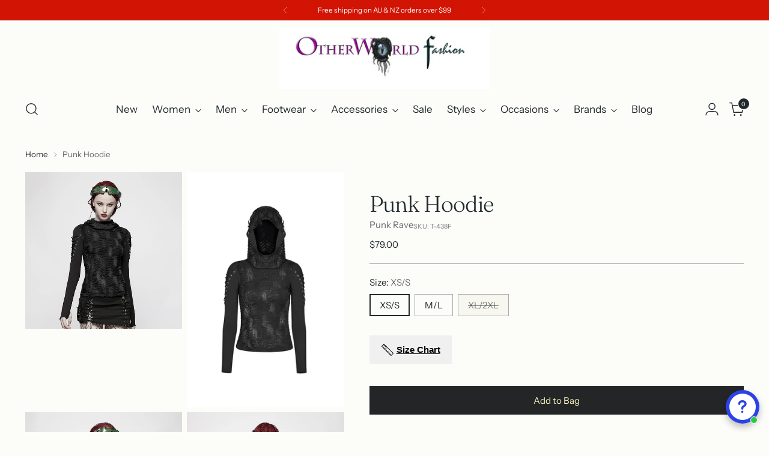

--- FILE ---
content_type: text/html; charset=utf-8
request_url: https://otherworldfashion.com/products/female-assasain-hoodie
body_size: 89064
content:
<!doctype html>

<!--
  ___                 ___           ___           ___
       /  /\                     /__/\         /  /\         /  /\
      /  /:/_                    \  \:\       /  /:/        /  /::\
     /  /:/ /\  ___     ___       \  \:\     /  /:/        /  /:/\:\
    /  /:/ /:/ /__/\   /  /\  ___  \  \:\   /  /:/  ___   /  /:/  \:\
   /__/:/ /:/  \  \:\ /  /:/ /__/\  \__\:\ /__/:/  /  /\ /__/:/ \__\:\
   \  \:\/:/    \  \:\  /:/  \  \:\ /  /:/ \  \:\ /  /:/ \  \:\ /  /:/
    \  \::/      \  \:\/:/    \  \:\  /:/   \  \:\  /:/   \  \:\  /:/
     \  \:\       \  \::/      \  \:\/:/     \  \:\/:/     \  \:\/:/
      \  \:\       \__\/        \  \::/       \  \::/       \  \::/
       \__\/                     \__\/         \__\/         \__\/

  --------------------------------------------------------------------
  #  Stiletto v5.0.1
  #  Documentation: https://help.fluorescent.co/v/stiletto
  #  Purchase: https://themes.shopify.com/themes/stiletto/
  #  A product by Fluorescent: https://fluorescent.co/
  --------------------------------------------------------------------
-->

<html class="no-js" lang="en" style="--announcement-height: 1px;">
  <head>
    <meta charset="UTF-8">
    <meta http-equiv="X-UA-Compatible" content="IE=edge,chrome=1">
    <meta name="viewport" content="width=device-width,initial-scale=1">
    




  <meta name="description" content="Shop Punk Rave T-438F online at OtherWorld Fashion. Free shipping on orders over $99 in Australia. Express overnight shipping is available.">



    <link rel="canonical" href="https://otherworldfashion.com/products/female-assasain-hoodie">
    <link rel="preconnect" href="https://cdn.shopify.com" crossorigin><link rel="shortcut icon" href="//otherworldfashion.com/cdn/shop/files/eyeball-broach.jpg?crop=center&height=32&v=1614713873&width=32" type="image/png"><title>Punk Rave T-438F Female Assasain Hoodie
&ndash; OtherWorld Fashion</title>

    





  
  
  
  
  




<meta property="og:url" content="https://otherworldfashion.com/products/female-assasain-hoodie">
<meta property="og:site_name" content="OtherWorld Fashion">
<meta property="og:type" content="product">
<meta property="og:title" content="Punk Hoodie">
<meta property="og:description" content="Shop Punk Rave T-438F online at OtherWorld Fashion. Free shipping on orders over $99 in Australia. Express overnight shipping is available.">
<meta property="og:image" content="http://otherworldfashion.com/cdn/shop/products/punk-rave-t-438-female.jpg?v=1642036600&width=1024">
<meta property="og:image:secure_url" content="https://otherworldfashion.com/cdn/shop/products/punk-rave-t-438-female.jpg?v=1642036600&width=1024">
<meta property="og:price:amount" content="79.00">
<meta property="og:price:currency" content="AUD">

<meta name="twitter:title" content="Punk Hoodie">
<meta name="twitter:description" content="Shop Punk Rave T-438F online at OtherWorld Fashion. Free shipping on orders over $99 in Australia. Express overnight shipping is available.">
<meta name="twitter:card" content="summary_large_image">
<meta name="twitter:image" content="https://otherworldfashion.com/cdn/shop/products/punk-rave-t-438-female.jpg?v=1642036600&width=1024">
<meta name="twitter:image:width" content="480">
<meta name="twitter:image:height" content="480">


    <script>
  console.log('Stiletto v5.0.1 by Fluorescent');

  document.documentElement.className = document.documentElement.className.replace('no-js', '');
  if (window.matchMedia(`(prefers-reduced-motion: reduce)`) === true || window.matchMedia(`(prefers-reduced-motion: reduce)`).matches === true) {
    document.documentElement.classList.add('prefers-reduced-motion');
  } else {
    document.documentElement.classList.add('do-anim');
  }

  window.theme = {
    version: 'v5.0.1',
    themeName: 'Stiletto',
    moneyFormat: "\u003cspan class = money\u003e${{amount}}\u003c\/span\u003e",
    strings: {
      name: "OtherWorld Fashion",
      accessibility: {
        play_video: "Play",
        pause_video: "Pause",
        range_lower: "Lower",
        range_upper: "Upper"
      },
      product: {
        no_shipping_rates: "Shipping rate unavailable",
        country_placeholder: "Country\/Region",
        review: "Write a review"
      },
      products: {
        product: {
          unavailable: "Unavailable",
          unitPrice: "Unit price",
          unitPriceSeparator: "per",
          sku: "SKU"
        }
      },
      cart: {
        editCartNote: "Edit order notes",
        addCartNote: "Add order notes",
        quantityError: "You have the maximum number of this product in your cart"
      },
      pagination: {
        viewing: "You’re viewing {{ of }} of {{ total }}",
        products: "products",
        results: "results"
      }
    },
    routes: {
      root: "/",
      cart: {
        base: "/cart",
        add: "/cart/add",
        change: "/cart/change",
        update: "/cart/update",
        clear: "/cart/clear",
        // Manual routes until Shopify adds support
        shipping: "/cart/shipping_rates",
      },
      // Manual routes until Shopify adds support
      products: "/products",
      productRecommendations: "/recommendations/products",
      predictive_search_url: '/search/suggest',
    },
    icons: {
      chevron: "\u003cspan class=\"icon icon-new icon-chevron \"\u003e\n  \u003csvg viewBox=\"0 0 24 24\" fill=\"none\" xmlns=\"http:\/\/www.w3.org\/2000\/svg\"\u003e\u003cpath d=\"M1.875 7.438 12 17.563 22.125 7.438\" stroke=\"currentColor\" stroke-width=\"2\"\/\u003e\u003c\/svg\u003e\n\u003c\/span\u003e\n",
      close: "\u003cspan class=\"icon icon-new icon-close \"\u003e\n  \u003csvg viewBox=\"0 0 24 24\" fill=\"none\" xmlns=\"http:\/\/www.w3.org\/2000\/svg\"\u003e\u003cpath d=\"M2.66 1.34 2 .68.68 2l.66.66 1.32-1.32zm18.68 21.32.66.66L23.32 22l-.66-.66-1.32 1.32zm1.32-20 .66-.66L22 .68l-.66.66 1.32 1.32zM1.34 21.34.68 22 2 23.32l.66-.66-1.32-1.32zm0-18.68 10 10 1.32-1.32-10-10-1.32 1.32zm11.32 10 10-10-1.32-1.32-10 10 1.32 1.32zm-1.32-1.32-10 10 1.32 1.32 10-10-1.32-1.32zm0 1.32 10 10 1.32-1.32-10-10-1.32 1.32z\" fill=\"currentColor\"\/\u003e\u003c\/svg\u003e\n\u003c\/span\u003e\n",
      zoom: "\u003cspan class=\"icon icon-new icon-zoom \"\u003e\n  \u003csvg viewBox=\"0 0 24 24\" fill=\"none\" xmlns=\"http:\/\/www.w3.org\/2000\/svg\"\u003e\u003cpath d=\"M10.3,19.71c5.21,0,9.44-4.23,9.44-9.44S15.51,.83,10.3,.83,.86,5.05,.86,10.27s4.23,9.44,9.44,9.44Z\" fill=\"none\" stroke=\"currentColor\" stroke-linecap=\"round\" stroke-miterlimit=\"10\" stroke-width=\"1.63\"\/\u003e\n          \u003cpath d=\"M5.05,10.27H15.54\" fill=\"none\" stroke=\"currentColor\" stroke-miterlimit=\"10\" stroke-width=\"1.63\"\/\u003e\n          \u003cpath class=\"cross-up\" d=\"M10.3,5.02V15.51\" fill=\"none\" stroke=\"currentColor\" stroke-miterlimit=\"10\" stroke-width=\"1.63\"\/\u003e\n          \u003cpath d=\"M16.92,16.9l6.49,6.49\" fill=\"none\" stroke=\"currentColor\" stroke-miterlimit=\"10\" stroke-width=\"1.63\"\/\u003e\u003c\/svg\u003e\n\u003c\/span\u003e\n"
    },
    coreData: {
      n: "Stiletto",
      v: "v5.0.1",
    }
  }

  window.theme.searchableFields = "product_type,title,variants.title,vendor";

  
    window.theme.allCountryOptionTags = "\u003coption value=\"Australia\" data-provinces=\"[[\u0026quot;Australian Capital Territory\u0026quot;,\u0026quot;Australian Capital Territory\u0026quot;],[\u0026quot;New South Wales\u0026quot;,\u0026quot;New South Wales\u0026quot;],[\u0026quot;Northern Territory\u0026quot;,\u0026quot;Northern Territory\u0026quot;],[\u0026quot;Queensland\u0026quot;,\u0026quot;Queensland\u0026quot;],[\u0026quot;South Australia\u0026quot;,\u0026quot;South Australia\u0026quot;],[\u0026quot;Tasmania\u0026quot;,\u0026quot;Tasmania\u0026quot;],[\u0026quot;Victoria\u0026quot;,\u0026quot;Victoria\u0026quot;],[\u0026quot;Western Australia\u0026quot;,\u0026quot;Western Australia\u0026quot;]]\"\u003eAustralia\u003c\/option\u003e\n\u003coption value=\"---\" data-provinces=\"[]\"\u003e---\u003c\/option\u003e\n\u003coption value=\"Afghanistan\" data-provinces=\"[]\"\u003eAfghanistan\u003c\/option\u003e\n\u003coption value=\"Aland Islands\" data-provinces=\"[]\"\u003eÅland Islands\u003c\/option\u003e\n\u003coption value=\"Albania\" data-provinces=\"[]\"\u003eAlbania\u003c\/option\u003e\n\u003coption value=\"Algeria\" data-provinces=\"[]\"\u003eAlgeria\u003c\/option\u003e\n\u003coption value=\"Andorra\" data-provinces=\"[]\"\u003eAndorra\u003c\/option\u003e\n\u003coption value=\"Angola\" data-provinces=\"[]\"\u003eAngola\u003c\/option\u003e\n\u003coption value=\"Anguilla\" data-provinces=\"[]\"\u003eAnguilla\u003c\/option\u003e\n\u003coption value=\"Antigua And Barbuda\" data-provinces=\"[]\"\u003eAntigua \u0026 Barbuda\u003c\/option\u003e\n\u003coption value=\"Argentina\" data-provinces=\"[[\u0026quot;Buenos Aires\u0026quot;,\u0026quot;Buenos Aires Province\u0026quot;],[\u0026quot;Catamarca\u0026quot;,\u0026quot;Catamarca\u0026quot;],[\u0026quot;Chaco\u0026quot;,\u0026quot;Chaco\u0026quot;],[\u0026quot;Chubut\u0026quot;,\u0026quot;Chubut\u0026quot;],[\u0026quot;Ciudad Autónoma de Buenos Aires\u0026quot;,\u0026quot;Buenos Aires (Autonomous City)\u0026quot;],[\u0026quot;Corrientes\u0026quot;,\u0026quot;Corrientes\u0026quot;],[\u0026quot;Córdoba\u0026quot;,\u0026quot;Córdoba\u0026quot;],[\u0026quot;Entre Ríos\u0026quot;,\u0026quot;Entre Ríos\u0026quot;],[\u0026quot;Formosa\u0026quot;,\u0026quot;Formosa\u0026quot;],[\u0026quot;Jujuy\u0026quot;,\u0026quot;Jujuy\u0026quot;],[\u0026quot;La Pampa\u0026quot;,\u0026quot;La Pampa\u0026quot;],[\u0026quot;La Rioja\u0026quot;,\u0026quot;La Rioja\u0026quot;],[\u0026quot;Mendoza\u0026quot;,\u0026quot;Mendoza\u0026quot;],[\u0026quot;Misiones\u0026quot;,\u0026quot;Misiones\u0026quot;],[\u0026quot;Neuquén\u0026quot;,\u0026quot;Neuquén\u0026quot;],[\u0026quot;Río Negro\u0026quot;,\u0026quot;Río Negro\u0026quot;],[\u0026quot;Salta\u0026quot;,\u0026quot;Salta\u0026quot;],[\u0026quot;San Juan\u0026quot;,\u0026quot;San Juan\u0026quot;],[\u0026quot;San Luis\u0026quot;,\u0026quot;San Luis\u0026quot;],[\u0026quot;Santa Cruz\u0026quot;,\u0026quot;Santa Cruz\u0026quot;],[\u0026quot;Santa Fe\u0026quot;,\u0026quot;Santa Fe\u0026quot;],[\u0026quot;Santiago Del Estero\u0026quot;,\u0026quot;Santiago del Estero\u0026quot;],[\u0026quot;Tierra Del Fuego\u0026quot;,\u0026quot;Tierra del Fuego\u0026quot;],[\u0026quot;Tucumán\u0026quot;,\u0026quot;Tucumán\u0026quot;]]\"\u003eArgentina\u003c\/option\u003e\n\u003coption value=\"Armenia\" data-provinces=\"[]\"\u003eArmenia\u003c\/option\u003e\n\u003coption value=\"Aruba\" data-provinces=\"[]\"\u003eAruba\u003c\/option\u003e\n\u003coption value=\"Ascension Island\" data-provinces=\"[]\"\u003eAscension Island\u003c\/option\u003e\n\u003coption value=\"Australia\" data-provinces=\"[[\u0026quot;Australian Capital Territory\u0026quot;,\u0026quot;Australian Capital Territory\u0026quot;],[\u0026quot;New South Wales\u0026quot;,\u0026quot;New South Wales\u0026quot;],[\u0026quot;Northern Territory\u0026quot;,\u0026quot;Northern Territory\u0026quot;],[\u0026quot;Queensland\u0026quot;,\u0026quot;Queensland\u0026quot;],[\u0026quot;South Australia\u0026quot;,\u0026quot;South Australia\u0026quot;],[\u0026quot;Tasmania\u0026quot;,\u0026quot;Tasmania\u0026quot;],[\u0026quot;Victoria\u0026quot;,\u0026quot;Victoria\u0026quot;],[\u0026quot;Western Australia\u0026quot;,\u0026quot;Western Australia\u0026quot;]]\"\u003eAustralia\u003c\/option\u003e\n\u003coption value=\"Austria\" data-provinces=\"[]\"\u003eAustria\u003c\/option\u003e\n\u003coption value=\"Azerbaijan\" data-provinces=\"[]\"\u003eAzerbaijan\u003c\/option\u003e\n\u003coption value=\"Bahamas\" data-provinces=\"[]\"\u003eBahamas\u003c\/option\u003e\n\u003coption value=\"Bahrain\" data-provinces=\"[]\"\u003eBahrain\u003c\/option\u003e\n\u003coption value=\"Bangladesh\" data-provinces=\"[]\"\u003eBangladesh\u003c\/option\u003e\n\u003coption value=\"Barbados\" data-provinces=\"[]\"\u003eBarbados\u003c\/option\u003e\n\u003coption value=\"Belarus\" data-provinces=\"[]\"\u003eBelarus\u003c\/option\u003e\n\u003coption value=\"Belgium\" data-provinces=\"[]\"\u003eBelgium\u003c\/option\u003e\n\u003coption value=\"Belize\" data-provinces=\"[]\"\u003eBelize\u003c\/option\u003e\n\u003coption value=\"Benin\" data-provinces=\"[]\"\u003eBenin\u003c\/option\u003e\n\u003coption value=\"Bermuda\" data-provinces=\"[]\"\u003eBermuda\u003c\/option\u003e\n\u003coption value=\"Bhutan\" data-provinces=\"[]\"\u003eBhutan\u003c\/option\u003e\n\u003coption value=\"Bolivia\" data-provinces=\"[]\"\u003eBolivia\u003c\/option\u003e\n\u003coption value=\"Bosnia And Herzegovina\" data-provinces=\"[]\"\u003eBosnia \u0026 Herzegovina\u003c\/option\u003e\n\u003coption value=\"Botswana\" data-provinces=\"[]\"\u003eBotswana\u003c\/option\u003e\n\u003coption value=\"Brazil\" data-provinces=\"[[\u0026quot;Acre\u0026quot;,\u0026quot;Acre\u0026quot;],[\u0026quot;Alagoas\u0026quot;,\u0026quot;Alagoas\u0026quot;],[\u0026quot;Amapá\u0026quot;,\u0026quot;Amapá\u0026quot;],[\u0026quot;Amazonas\u0026quot;,\u0026quot;Amazonas\u0026quot;],[\u0026quot;Bahia\u0026quot;,\u0026quot;Bahia\u0026quot;],[\u0026quot;Ceará\u0026quot;,\u0026quot;Ceará\u0026quot;],[\u0026quot;Distrito Federal\u0026quot;,\u0026quot;Federal District\u0026quot;],[\u0026quot;Espírito Santo\u0026quot;,\u0026quot;Espírito Santo\u0026quot;],[\u0026quot;Goiás\u0026quot;,\u0026quot;Goiás\u0026quot;],[\u0026quot;Maranhão\u0026quot;,\u0026quot;Maranhão\u0026quot;],[\u0026quot;Mato Grosso\u0026quot;,\u0026quot;Mato Grosso\u0026quot;],[\u0026quot;Mato Grosso do Sul\u0026quot;,\u0026quot;Mato Grosso do Sul\u0026quot;],[\u0026quot;Minas Gerais\u0026quot;,\u0026quot;Minas Gerais\u0026quot;],[\u0026quot;Paraná\u0026quot;,\u0026quot;Paraná\u0026quot;],[\u0026quot;Paraíba\u0026quot;,\u0026quot;Paraíba\u0026quot;],[\u0026quot;Pará\u0026quot;,\u0026quot;Pará\u0026quot;],[\u0026quot;Pernambuco\u0026quot;,\u0026quot;Pernambuco\u0026quot;],[\u0026quot;Piauí\u0026quot;,\u0026quot;Piauí\u0026quot;],[\u0026quot;Rio Grande do Norte\u0026quot;,\u0026quot;Rio Grande do Norte\u0026quot;],[\u0026quot;Rio Grande do Sul\u0026quot;,\u0026quot;Rio Grande do Sul\u0026quot;],[\u0026quot;Rio de Janeiro\u0026quot;,\u0026quot;Rio de Janeiro\u0026quot;],[\u0026quot;Rondônia\u0026quot;,\u0026quot;Rondônia\u0026quot;],[\u0026quot;Roraima\u0026quot;,\u0026quot;Roraima\u0026quot;],[\u0026quot;Santa Catarina\u0026quot;,\u0026quot;Santa Catarina\u0026quot;],[\u0026quot;Sergipe\u0026quot;,\u0026quot;Sergipe\u0026quot;],[\u0026quot;São Paulo\u0026quot;,\u0026quot;São Paulo\u0026quot;],[\u0026quot;Tocantins\u0026quot;,\u0026quot;Tocantins\u0026quot;]]\"\u003eBrazil\u003c\/option\u003e\n\u003coption value=\"British Indian Ocean Territory\" data-provinces=\"[]\"\u003eBritish Indian Ocean Territory\u003c\/option\u003e\n\u003coption value=\"Virgin Islands, British\" data-provinces=\"[]\"\u003eBritish Virgin Islands\u003c\/option\u003e\n\u003coption value=\"Brunei\" data-provinces=\"[]\"\u003eBrunei\u003c\/option\u003e\n\u003coption value=\"Bulgaria\" data-provinces=\"[]\"\u003eBulgaria\u003c\/option\u003e\n\u003coption value=\"Burkina Faso\" data-provinces=\"[]\"\u003eBurkina Faso\u003c\/option\u003e\n\u003coption value=\"Burundi\" data-provinces=\"[]\"\u003eBurundi\u003c\/option\u003e\n\u003coption value=\"Cambodia\" data-provinces=\"[]\"\u003eCambodia\u003c\/option\u003e\n\u003coption value=\"Republic of Cameroon\" data-provinces=\"[]\"\u003eCameroon\u003c\/option\u003e\n\u003coption value=\"Canada\" data-provinces=\"[[\u0026quot;Alberta\u0026quot;,\u0026quot;Alberta\u0026quot;],[\u0026quot;British Columbia\u0026quot;,\u0026quot;British Columbia\u0026quot;],[\u0026quot;Manitoba\u0026quot;,\u0026quot;Manitoba\u0026quot;],[\u0026quot;New Brunswick\u0026quot;,\u0026quot;New Brunswick\u0026quot;],[\u0026quot;Newfoundland and Labrador\u0026quot;,\u0026quot;Newfoundland and Labrador\u0026quot;],[\u0026quot;Northwest Territories\u0026quot;,\u0026quot;Northwest Territories\u0026quot;],[\u0026quot;Nova Scotia\u0026quot;,\u0026quot;Nova Scotia\u0026quot;],[\u0026quot;Nunavut\u0026quot;,\u0026quot;Nunavut\u0026quot;],[\u0026quot;Ontario\u0026quot;,\u0026quot;Ontario\u0026quot;],[\u0026quot;Prince Edward Island\u0026quot;,\u0026quot;Prince Edward Island\u0026quot;],[\u0026quot;Quebec\u0026quot;,\u0026quot;Quebec\u0026quot;],[\u0026quot;Saskatchewan\u0026quot;,\u0026quot;Saskatchewan\u0026quot;],[\u0026quot;Yukon\u0026quot;,\u0026quot;Yukon\u0026quot;]]\"\u003eCanada\u003c\/option\u003e\n\u003coption value=\"Cape Verde\" data-provinces=\"[]\"\u003eCape Verde\u003c\/option\u003e\n\u003coption value=\"Caribbean Netherlands\" data-provinces=\"[]\"\u003eCaribbean Netherlands\u003c\/option\u003e\n\u003coption value=\"Cayman Islands\" data-provinces=\"[]\"\u003eCayman Islands\u003c\/option\u003e\n\u003coption value=\"Central African Republic\" data-provinces=\"[]\"\u003eCentral African Republic\u003c\/option\u003e\n\u003coption value=\"Chad\" data-provinces=\"[]\"\u003eChad\u003c\/option\u003e\n\u003coption value=\"Chile\" data-provinces=\"[[\u0026quot;Antofagasta\u0026quot;,\u0026quot;Antofagasta\u0026quot;],[\u0026quot;Araucanía\u0026quot;,\u0026quot;Araucanía\u0026quot;],[\u0026quot;Arica and Parinacota\u0026quot;,\u0026quot;Arica y Parinacota\u0026quot;],[\u0026quot;Atacama\u0026quot;,\u0026quot;Atacama\u0026quot;],[\u0026quot;Aysén\u0026quot;,\u0026quot;Aysén\u0026quot;],[\u0026quot;Biobío\u0026quot;,\u0026quot;Bío Bío\u0026quot;],[\u0026quot;Coquimbo\u0026quot;,\u0026quot;Coquimbo\u0026quot;],[\u0026quot;Los Lagos\u0026quot;,\u0026quot;Los Lagos\u0026quot;],[\u0026quot;Los Ríos\u0026quot;,\u0026quot;Los Ríos\u0026quot;],[\u0026quot;Magallanes\u0026quot;,\u0026quot;Magallanes Region\u0026quot;],[\u0026quot;Maule\u0026quot;,\u0026quot;Maule\u0026quot;],[\u0026quot;O\u0026#39;Higgins\u0026quot;,\u0026quot;Libertador General Bernardo O’Higgins\u0026quot;],[\u0026quot;Santiago\u0026quot;,\u0026quot;Santiago Metropolitan\u0026quot;],[\u0026quot;Tarapacá\u0026quot;,\u0026quot;Tarapacá\u0026quot;],[\u0026quot;Valparaíso\u0026quot;,\u0026quot;Valparaíso\u0026quot;],[\u0026quot;Ñuble\u0026quot;,\u0026quot;Ñuble\u0026quot;]]\"\u003eChile\u003c\/option\u003e\n\u003coption value=\"China\" data-provinces=\"[[\u0026quot;Anhui\u0026quot;,\u0026quot;Anhui\u0026quot;],[\u0026quot;Beijing\u0026quot;,\u0026quot;Beijing\u0026quot;],[\u0026quot;Chongqing\u0026quot;,\u0026quot;Chongqing\u0026quot;],[\u0026quot;Fujian\u0026quot;,\u0026quot;Fujian\u0026quot;],[\u0026quot;Gansu\u0026quot;,\u0026quot;Gansu\u0026quot;],[\u0026quot;Guangdong\u0026quot;,\u0026quot;Guangdong\u0026quot;],[\u0026quot;Guangxi\u0026quot;,\u0026quot;Guangxi\u0026quot;],[\u0026quot;Guizhou\u0026quot;,\u0026quot;Guizhou\u0026quot;],[\u0026quot;Hainan\u0026quot;,\u0026quot;Hainan\u0026quot;],[\u0026quot;Hebei\u0026quot;,\u0026quot;Hebei\u0026quot;],[\u0026quot;Heilongjiang\u0026quot;,\u0026quot;Heilongjiang\u0026quot;],[\u0026quot;Henan\u0026quot;,\u0026quot;Henan\u0026quot;],[\u0026quot;Hubei\u0026quot;,\u0026quot;Hubei\u0026quot;],[\u0026quot;Hunan\u0026quot;,\u0026quot;Hunan\u0026quot;],[\u0026quot;Inner Mongolia\u0026quot;,\u0026quot;Inner Mongolia\u0026quot;],[\u0026quot;Jiangsu\u0026quot;,\u0026quot;Jiangsu\u0026quot;],[\u0026quot;Jiangxi\u0026quot;,\u0026quot;Jiangxi\u0026quot;],[\u0026quot;Jilin\u0026quot;,\u0026quot;Jilin\u0026quot;],[\u0026quot;Liaoning\u0026quot;,\u0026quot;Liaoning\u0026quot;],[\u0026quot;Ningxia\u0026quot;,\u0026quot;Ningxia\u0026quot;],[\u0026quot;Qinghai\u0026quot;,\u0026quot;Qinghai\u0026quot;],[\u0026quot;Shaanxi\u0026quot;,\u0026quot;Shaanxi\u0026quot;],[\u0026quot;Shandong\u0026quot;,\u0026quot;Shandong\u0026quot;],[\u0026quot;Shanghai\u0026quot;,\u0026quot;Shanghai\u0026quot;],[\u0026quot;Shanxi\u0026quot;,\u0026quot;Shanxi\u0026quot;],[\u0026quot;Sichuan\u0026quot;,\u0026quot;Sichuan\u0026quot;],[\u0026quot;Tianjin\u0026quot;,\u0026quot;Tianjin\u0026quot;],[\u0026quot;Xinjiang\u0026quot;,\u0026quot;Xinjiang\u0026quot;],[\u0026quot;Xizang\u0026quot;,\u0026quot;Tibet\u0026quot;],[\u0026quot;Yunnan\u0026quot;,\u0026quot;Yunnan\u0026quot;],[\u0026quot;Zhejiang\u0026quot;,\u0026quot;Zhejiang\u0026quot;]]\"\u003eChina\u003c\/option\u003e\n\u003coption value=\"Christmas Island\" data-provinces=\"[]\"\u003eChristmas Island\u003c\/option\u003e\n\u003coption value=\"Cocos (Keeling) Islands\" data-provinces=\"[]\"\u003eCocos (Keeling) Islands\u003c\/option\u003e\n\u003coption value=\"Colombia\" data-provinces=\"[[\u0026quot;Amazonas\u0026quot;,\u0026quot;Amazonas\u0026quot;],[\u0026quot;Antioquia\u0026quot;,\u0026quot;Antioquia\u0026quot;],[\u0026quot;Arauca\u0026quot;,\u0026quot;Arauca\u0026quot;],[\u0026quot;Atlántico\u0026quot;,\u0026quot;Atlántico\u0026quot;],[\u0026quot;Bogotá, D.C.\u0026quot;,\u0026quot;Capital District\u0026quot;],[\u0026quot;Bolívar\u0026quot;,\u0026quot;Bolívar\u0026quot;],[\u0026quot;Boyacá\u0026quot;,\u0026quot;Boyacá\u0026quot;],[\u0026quot;Caldas\u0026quot;,\u0026quot;Caldas\u0026quot;],[\u0026quot;Caquetá\u0026quot;,\u0026quot;Caquetá\u0026quot;],[\u0026quot;Casanare\u0026quot;,\u0026quot;Casanare\u0026quot;],[\u0026quot;Cauca\u0026quot;,\u0026quot;Cauca\u0026quot;],[\u0026quot;Cesar\u0026quot;,\u0026quot;Cesar\u0026quot;],[\u0026quot;Chocó\u0026quot;,\u0026quot;Chocó\u0026quot;],[\u0026quot;Cundinamarca\u0026quot;,\u0026quot;Cundinamarca\u0026quot;],[\u0026quot;Córdoba\u0026quot;,\u0026quot;Córdoba\u0026quot;],[\u0026quot;Guainía\u0026quot;,\u0026quot;Guainía\u0026quot;],[\u0026quot;Guaviare\u0026quot;,\u0026quot;Guaviare\u0026quot;],[\u0026quot;Huila\u0026quot;,\u0026quot;Huila\u0026quot;],[\u0026quot;La Guajira\u0026quot;,\u0026quot;La Guajira\u0026quot;],[\u0026quot;Magdalena\u0026quot;,\u0026quot;Magdalena\u0026quot;],[\u0026quot;Meta\u0026quot;,\u0026quot;Meta\u0026quot;],[\u0026quot;Nariño\u0026quot;,\u0026quot;Nariño\u0026quot;],[\u0026quot;Norte de Santander\u0026quot;,\u0026quot;Norte de Santander\u0026quot;],[\u0026quot;Putumayo\u0026quot;,\u0026quot;Putumayo\u0026quot;],[\u0026quot;Quindío\u0026quot;,\u0026quot;Quindío\u0026quot;],[\u0026quot;Risaralda\u0026quot;,\u0026quot;Risaralda\u0026quot;],[\u0026quot;San Andrés, Providencia y Santa Catalina\u0026quot;,\u0026quot;San Andrés \\u0026 Providencia\u0026quot;],[\u0026quot;Santander\u0026quot;,\u0026quot;Santander\u0026quot;],[\u0026quot;Sucre\u0026quot;,\u0026quot;Sucre\u0026quot;],[\u0026quot;Tolima\u0026quot;,\u0026quot;Tolima\u0026quot;],[\u0026quot;Valle del Cauca\u0026quot;,\u0026quot;Valle del Cauca\u0026quot;],[\u0026quot;Vaupés\u0026quot;,\u0026quot;Vaupés\u0026quot;],[\u0026quot;Vichada\u0026quot;,\u0026quot;Vichada\u0026quot;]]\"\u003eColombia\u003c\/option\u003e\n\u003coption value=\"Comoros\" data-provinces=\"[]\"\u003eComoros\u003c\/option\u003e\n\u003coption value=\"Congo\" data-provinces=\"[]\"\u003eCongo - Brazzaville\u003c\/option\u003e\n\u003coption value=\"Congo, The Democratic Republic Of The\" data-provinces=\"[]\"\u003eCongo - Kinshasa\u003c\/option\u003e\n\u003coption value=\"Cook Islands\" data-provinces=\"[]\"\u003eCook Islands\u003c\/option\u003e\n\u003coption value=\"Costa Rica\" data-provinces=\"[[\u0026quot;Alajuela\u0026quot;,\u0026quot;Alajuela\u0026quot;],[\u0026quot;Cartago\u0026quot;,\u0026quot;Cartago\u0026quot;],[\u0026quot;Guanacaste\u0026quot;,\u0026quot;Guanacaste\u0026quot;],[\u0026quot;Heredia\u0026quot;,\u0026quot;Heredia\u0026quot;],[\u0026quot;Limón\u0026quot;,\u0026quot;Limón\u0026quot;],[\u0026quot;Puntarenas\u0026quot;,\u0026quot;Puntarenas\u0026quot;],[\u0026quot;San José\u0026quot;,\u0026quot;San José\u0026quot;]]\"\u003eCosta Rica\u003c\/option\u003e\n\u003coption value=\"Croatia\" data-provinces=\"[]\"\u003eCroatia\u003c\/option\u003e\n\u003coption value=\"Curaçao\" data-provinces=\"[]\"\u003eCuraçao\u003c\/option\u003e\n\u003coption value=\"Cyprus\" data-provinces=\"[]\"\u003eCyprus\u003c\/option\u003e\n\u003coption value=\"Czech Republic\" data-provinces=\"[]\"\u003eCzechia\u003c\/option\u003e\n\u003coption value=\"Côte d'Ivoire\" data-provinces=\"[]\"\u003eCôte d’Ivoire\u003c\/option\u003e\n\u003coption value=\"Denmark\" data-provinces=\"[]\"\u003eDenmark\u003c\/option\u003e\n\u003coption value=\"Djibouti\" data-provinces=\"[]\"\u003eDjibouti\u003c\/option\u003e\n\u003coption value=\"Dominica\" data-provinces=\"[]\"\u003eDominica\u003c\/option\u003e\n\u003coption value=\"Dominican Republic\" data-provinces=\"[]\"\u003eDominican Republic\u003c\/option\u003e\n\u003coption value=\"Ecuador\" data-provinces=\"[]\"\u003eEcuador\u003c\/option\u003e\n\u003coption value=\"Egypt\" data-provinces=\"[[\u0026quot;6th of October\u0026quot;,\u0026quot;6th of October\u0026quot;],[\u0026quot;Al Sharqia\u0026quot;,\u0026quot;Al Sharqia\u0026quot;],[\u0026quot;Alexandria\u0026quot;,\u0026quot;Alexandria\u0026quot;],[\u0026quot;Aswan\u0026quot;,\u0026quot;Aswan\u0026quot;],[\u0026quot;Asyut\u0026quot;,\u0026quot;Asyut\u0026quot;],[\u0026quot;Beheira\u0026quot;,\u0026quot;Beheira\u0026quot;],[\u0026quot;Beni Suef\u0026quot;,\u0026quot;Beni Suef\u0026quot;],[\u0026quot;Cairo\u0026quot;,\u0026quot;Cairo\u0026quot;],[\u0026quot;Dakahlia\u0026quot;,\u0026quot;Dakahlia\u0026quot;],[\u0026quot;Damietta\u0026quot;,\u0026quot;Damietta\u0026quot;],[\u0026quot;Faiyum\u0026quot;,\u0026quot;Faiyum\u0026quot;],[\u0026quot;Gharbia\u0026quot;,\u0026quot;Gharbia\u0026quot;],[\u0026quot;Giza\u0026quot;,\u0026quot;Giza\u0026quot;],[\u0026quot;Helwan\u0026quot;,\u0026quot;Helwan\u0026quot;],[\u0026quot;Ismailia\u0026quot;,\u0026quot;Ismailia\u0026quot;],[\u0026quot;Kafr el-Sheikh\u0026quot;,\u0026quot;Kafr el-Sheikh\u0026quot;],[\u0026quot;Luxor\u0026quot;,\u0026quot;Luxor\u0026quot;],[\u0026quot;Matrouh\u0026quot;,\u0026quot;Matrouh\u0026quot;],[\u0026quot;Minya\u0026quot;,\u0026quot;Minya\u0026quot;],[\u0026quot;Monufia\u0026quot;,\u0026quot;Monufia\u0026quot;],[\u0026quot;New Valley\u0026quot;,\u0026quot;New Valley\u0026quot;],[\u0026quot;North Sinai\u0026quot;,\u0026quot;North Sinai\u0026quot;],[\u0026quot;Port Said\u0026quot;,\u0026quot;Port Said\u0026quot;],[\u0026quot;Qalyubia\u0026quot;,\u0026quot;Qalyubia\u0026quot;],[\u0026quot;Qena\u0026quot;,\u0026quot;Qena\u0026quot;],[\u0026quot;Red Sea\u0026quot;,\u0026quot;Red Sea\u0026quot;],[\u0026quot;Sohag\u0026quot;,\u0026quot;Sohag\u0026quot;],[\u0026quot;South Sinai\u0026quot;,\u0026quot;South Sinai\u0026quot;],[\u0026quot;Suez\u0026quot;,\u0026quot;Suez\u0026quot;]]\"\u003eEgypt\u003c\/option\u003e\n\u003coption value=\"El Salvador\" data-provinces=\"[[\u0026quot;Ahuachapán\u0026quot;,\u0026quot;Ahuachapán\u0026quot;],[\u0026quot;Cabañas\u0026quot;,\u0026quot;Cabañas\u0026quot;],[\u0026quot;Chalatenango\u0026quot;,\u0026quot;Chalatenango\u0026quot;],[\u0026quot;Cuscatlán\u0026quot;,\u0026quot;Cuscatlán\u0026quot;],[\u0026quot;La Libertad\u0026quot;,\u0026quot;La Libertad\u0026quot;],[\u0026quot;La Paz\u0026quot;,\u0026quot;La Paz\u0026quot;],[\u0026quot;La Unión\u0026quot;,\u0026quot;La Unión\u0026quot;],[\u0026quot;Morazán\u0026quot;,\u0026quot;Morazán\u0026quot;],[\u0026quot;San Miguel\u0026quot;,\u0026quot;San Miguel\u0026quot;],[\u0026quot;San Salvador\u0026quot;,\u0026quot;San Salvador\u0026quot;],[\u0026quot;San Vicente\u0026quot;,\u0026quot;San Vicente\u0026quot;],[\u0026quot;Santa Ana\u0026quot;,\u0026quot;Santa Ana\u0026quot;],[\u0026quot;Sonsonate\u0026quot;,\u0026quot;Sonsonate\u0026quot;],[\u0026quot;Usulután\u0026quot;,\u0026quot;Usulután\u0026quot;]]\"\u003eEl Salvador\u003c\/option\u003e\n\u003coption value=\"Equatorial Guinea\" data-provinces=\"[]\"\u003eEquatorial Guinea\u003c\/option\u003e\n\u003coption value=\"Eritrea\" data-provinces=\"[]\"\u003eEritrea\u003c\/option\u003e\n\u003coption value=\"Estonia\" data-provinces=\"[]\"\u003eEstonia\u003c\/option\u003e\n\u003coption value=\"Eswatini\" data-provinces=\"[]\"\u003eEswatini\u003c\/option\u003e\n\u003coption value=\"Ethiopia\" data-provinces=\"[]\"\u003eEthiopia\u003c\/option\u003e\n\u003coption value=\"Falkland Islands (Malvinas)\" data-provinces=\"[]\"\u003eFalkland Islands\u003c\/option\u003e\n\u003coption value=\"Faroe Islands\" data-provinces=\"[]\"\u003eFaroe Islands\u003c\/option\u003e\n\u003coption value=\"Fiji\" data-provinces=\"[]\"\u003eFiji\u003c\/option\u003e\n\u003coption value=\"Finland\" data-provinces=\"[]\"\u003eFinland\u003c\/option\u003e\n\u003coption value=\"France\" data-provinces=\"[]\"\u003eFrance\u003c\/option\u003e\n\u003coption value=\"French Guiana\" data-provinces=\"[]\"\u003eFrench Guiana\u003c\/option\u003e\n\u003coption value=\"French Polynesia\" data-provinces=\"[]\"\u003eFrench Polynesia\u003c\/option\u003e\n\u003coption value=\"French Southern Territories\" data-provinces=\"[]\"\u003eFrench Southern Territories\u003c\/option\u003e\n\u003coption value=\"Gabon\" data-provinces=\"[]\"\u003eGabon\u003c\/option\u003e\n\u003coption value=\"Gambia\" data-provinces=\"[]\"\u003eGambia\u003c\/option\u003e\n\u003coption value=\"Georgia\" data-provinces=\"[]\"\u003eGeorgia\u003c\/option\u003e\n\u003coption value=\"Germany\" data-provinces=\"[]\"\u003eGermany\u003c\/option\u003e\n\u003coption value=\"Ghana\" data-provinces=\"[]\"\u003eGhana\u003c\/option\u003e\n\u003coption value=\"Gibraltar\" data-provinces=\"[]\"\u003eGibraltar\u003c\/option\u003e\n\u003coption value=\"Greece\" data-provinces=\"[]\"\u003eGreece\u003c\/option\u003e\n\u003coption value=\"Greenland\" data-provinces=\"[]\"\u003eGreenland\u003c\/option\u003e\n\u003coption value=\"Grenada\" data-provinces=\"[]\"\u003eGrenada\u003c\/option\u003e\n\u003coption value=\"Guadeloupe\" data-provinces=\"[]\"\u003eGuadeloupe\u003c\/option\u003e\n\u003coption value=\"Guatemala\" data-provinces=\"[[\u0026quot;Alta Verapaz\u0026quot;,\u0026quot;Alta Verapaz\u0026quot;],[\u0026quot;Baja Verapaz\u0026quot;,\u0026quot;Baja Verapaz\u0026quot;],[\u0026quot;Chimaltenango\u0026quot;,\u0026quot;Chimaltenango\u0026quot;],[\u0026quot;Chiquimula\u0026quot;,\u0026quot;Chiquimula\u0026quot;],[\u0026quot;El Progreso\u0026quot;,\u0026quot;El Progreso\u0026quot;],[\u0026quot;Escuintla\u0026quot;,\u0026quot;Escuintla\u0026quot;],[\u0026quot;Guatemala\u0026quot;,\u0026quot;Guatemala\u0026quot;],[\u0026quot;Huehuetenango\u0026quot;,\u0026quot;Huehuetenango\u0026quot;],[\u0026quot;Izabal\u0026quot;,\u0026quot;Izabal\u0026quot;],[\u0026quot;Jalapa\u0026quot;,\u0026quot;Jalapa\u0026quot;],[\u0026quot;Jutiapa\u0026quot;,\u0026quot;Jutiapa\u0026quot;],[\u0026quot;Petén\u0026quot;,\u0026quot;Petén\u0026quot;],[\u0026quot;Quetzaltenango\u0026quot;,\u0026quot;Quetzaltenango\u0026quot;],[\u0026quot;Quiché\u0026quot;,\u0026quot;Quiché\u0026quot;],[\u0026quot;Retalhuleu\u0026quot;,\u0026quot;Retalhuleu\u0026quot;],[\u0026quot;Sacatepéquez\u0026quot;,\u0026quot;Sacatepéquez\u0026quot;],[\u0026quot;San Marcos\u0026quot;,\u0026quot;San Marcos\u0026quot;],[\u0026quot;Santa Rosa\u0026quot;,\u0026quot;Santa Rosa\u0026quot;],[\u0026quot;Sololá\u0026quot;,\u0026quot;Sololá\u0026quot;],[\u0026quot;Suchitepéquez\u0026quot;,\u0026quot;Suchitepéquez\u0026quot;],[\u0026quot;Totonicapán\u0026quot;,\u0026quot;Totonicapán\u0026quot;],[\u0026quot;Zacapa\u0026quot;,\u0026quot;Zacapa\u0026quot;]]\"\u003eGuatemala\u003c\/option\u003e\n\u003coption value=\"Guernsey\" data-provinces=\"[]\"\u003eGuernsey\u003c\/option\u003e\n\u003coption value=\"Guinea\" data-provinces=\"[]\"\u003eGuinea\u003c\/option\u003e\n\u003coption value=\"Guinea Bissau\" data-provinces=\"[]\"\u003eGuinea-Bissau\u003c\/option\u003e\n\u003coption value=\"Guyana\" data-provinces=\"[]\"\u003eGuyana\u003c\/option\u003e\n\u003coption value=\"Haiti\" data-provinces=\"[]\"\u003eHaiti\u003c\/option\u003e\n\u003coption value=\"Honduras\" data-provinces=\"[]\"\u003eHonduras\u003c\/option\u003e\n\u003coption value=\"Hong Kong\" data-provinces=\"[[\u0026quot;Hong Kong Island\u0026quot;,\u0026quot;Hong Kong Island\u0026quot;],[\u0026quot;Kowloon\u0026quot;,\u0026quot;Kowloon\u0026quot;],[\u0026quot;New Territories\u0026quot;,\u0026quot;New Territories\u0026quot;]]\"\u003eHong Kong SAR\u003c\/option\u003e\n\u003coption value=\"Hungary\" data-provinces=\"[]\"\u003eHungary\u003c\/option\u003e\n\u003coption value=\"Iceland\" data-provinces=\"[]\"\u003eIceland\u003c\/option\u003e\n\u003coption value=\"India\" data-provinces=\"[[\u0026quot;Andaman and Nicobar Islands\u0026quot;,\u0026quot;Andaman and Nicobar Islands\u0026quot;],[\u0026quot;Andhra Pradesh\u0026quot;,\u0026quot;Andhra Pradesh\u0026quot;],[\u0026quot;Arunachal Pradesh\u0026quot;,\u0026quot;Arunachal Pradesh\u0026quot;],[\u0026quot;Assam\u0026quot;,\u0026quot;Assam\u0026quot;],[\u0026quot;Bihar\u0026quot;,\u0026quot;Bihar\u0026quot;],[\u0026quot;Chandigarh\u0026quot;,\u0026quot;Chandigarh\u0026quot;],[\u0026quot;Chhattisgarh\u0026quot;,\u0026quot;Chhattisgarh\u0026quot;],[\u0026quot;Dadra and Nagar Haveli\u0026quot;,\u0026quot;Dadra and Nagar Haveli\u0026quot;],[\u0026quot;Daman and Diu\u0026quot;,\u0026quot;Daman and Diu\u0026quot;],[\u0026quot;Delhi\u0026quot;,\u0026quot;Delhi\u0026quot;],[\u0026quot;Goa\u0026quot;,\u0026quot;Goa\u0026quot;],[\u0026quot;Gujarat\u0026quot;,\u0026quot;Gujarat\u0026quot;],[\u0026quot;Haryana\u0026quot;,\u0026quot;Haryana\u0026quot;],[\u0026quot;Himachal Pradesh\u0026quot;,\u0026quot;Himachal Pradesh\u0026quot;],[\u0026quot;Jammu and Kashmir\u0026quot;,\u0026quot;Jammu and Kashmir\u0026quot;],[\u0026quot;Jharkhand\u0026quot;,\u0026quot;Jharkhand\u0026quot;],[\u0026quot;Karnataka\u0026quot;,\u0026quot;Karnataka\u0026quot;],[\u0026quot;Kerala\u0026quot;,\u0026quot;Kerala\u0026quot;],[\u0026quot;Ladakh\u0026quot;,\u0026quot;Ladakh\u0026quot;],[\u0026quot;Lakshadweep\u0026quot;,\u0026quot;Lakshadweep\u0026quot;],[\u0026quot;Madhya Pradesh\u0026quot;,\u0026quot;Madhya Pradesh\u0026quot;],[\u0026quot;Maharashtra\u0026quot;,\u0026quot;Maharashtra\u0026quot;],[\u0026quot;Manipur\u0026quot;,\u0026quot;Manipur\u0026quot;],[\u0026quot;Meghalaya\u0026quot;,\u0026quot;Meghalaya\u0026quot;],[\u0026quot;Mizoram\u0026quot;,\u0026quot;Mizoram\u0026quot;],[\u0026quot;Nagaland\u0026quot;,\u0026quot;Nagaland\u0026quot;],[\u0026quot;Odisha\u0026quot;,\u0026quot;Odisha\u0026quot;],[\u0026quot;Puducherry\u0026quot;,\u0026quot;Puducherry\u0026quot;],[\u0026quot;Punjab\u0026quot;,\u0026quot;Punjab\u0026quot;],[\u0026quot;Rajasthan\u0026quot;,\u0026quot;Rajasthan\u0026quot;],[\u0026quot;Sikkim\u0026quot;,\u0026quot;Sikkim\u0026quot;],[\u0026quot;Tamil Nadu\u0026quot;,\u0026quot;Tamil Nadu\u0026quot;],[\u0026quot;Telangana\u0026quot;,\u0026quot;Telangana\u0026quot;],[\u0026quot;Tripura\u0026quot;,\u0026quot;Tripura\u0026quot;],[\u0026quot;Uttar Pradesh\u0026quot;,\u0026quot;Uttar Pradesh\u0026quot;],[\u0026quot;Uttarakhand\u0026quot;,\u0026quot;Uttarakhand\u0026quot;],[\u0026quot;West Bengal\u0026quot;,\u0026quot;West Bengal\u0026quot;]]\"\u003eIndia\u003c\/option\u003e\n\u003coption value=\"Indonesia\" data-provinces=\"[[\u0026quot;Aceh\u0026quot;,\u0026quot;Aceh\u0026quot;],[\u0026quot;Bali\u0026quot;,\u0026quot;Bali\u0026quot;],[\u0026quot;Bangka Belitung\u0026quot;,\u0026quot;Bangka–Belitung Islands\u0026quot;],[\u0026quot;Banten\u0026quot;,\u0026quot;Banten\u0026quot;],[\u0026quot;Bengkulu\u0026quot;,\u0026quot;Bengkulu\u0026quot;],[\u0026quot;Gorontalo\u0026quot;,\u0026quot;Gorontalo\u0026quot;],[\u0026quot;Jakarta\u0026quot;,\u0026quot;Jakarta\u0026quot;],[\u0026quot;Jambi\u0026quot;,\u0026quot;Jambi\u0026quot;],[\u0026quot;Jawa Barat\u0026quot;,\u0026quot;West Java\u0026quot;],[\u0026quot;Jawa Tengah\u0026quot;,\u0026quot;Central Java\u0026quot;],[\u0026quot;Jawa Timur\u0026quot;,\u0026quot;East Java\u0026quot;],[\u0026quot;Kalimantan Barat\u0026quot;,\u0026quot;West Kalimantan\u0026quot;],[\u0026quot;Kalimantan Selatan\u0026quot;,\u0026quot;South Kalimantan\u0026quot;],[\u0026quot;Kalimantan Tengah\u0026quot;,\u0026quot;Central Kalimantan\u0026quot;],[\u0026quot;Kalimantan Timur\u0026quot;,\u0026quot;East Kalimantan\u0026quot;],[\u0026quot;Kalimantan Utara\u0026quot;,\u0026quot;North Kalimantan\u0026quot;],[\u0026quot;Kepulauan Riau\u0026quot;,\u0026quot;Riau Islands\u0026quot;],[\u0026quot;Lampung\u0026quot;,\u0026quot;Lampung\u0026quot;],[\u0026quot;Maluku\u0026quot;,\u0026quot;Maluku\u0026quot;],[\u0026quot;Maluku Utara\u0026quot;,\u0026quot;North Maluku\u0026quot;],[\u0026quot;North Sumatra\u0026quot;,\u0026quot;North Sumatra\u0026quot;],[\u0026quot;Nusa Tenggara Barat\u0026quot;,\u0026quot;West Nusa Tenggara\u0026quot;],[\u0026quot;Nusa Tenggara Timur\u0026quot;,\u0026quot;East Nusa Tenggara\u0026quot;],[\u0026quot;Papua\u0026quot;,\u0026quot;Papua\u0026quot;],[\u0026quot;Papua Barat\u0026quot;,\u0026quot;West Papua\u0026quot;],[\u0026quot;Riau\u0026quot;,\u0026quot;Riau\u0026quot;],[\u0026quot;South Sumatra\u0026quot;,\u0026quot;South Sumatra\u0026quot;],[\u0026quot;Sulawesi Barat\u0026quot;,\u0026quot;West Sulawesi\u0026quot;],[\u0026quot;Sulawesi Selatan\u0026quot;,\u0026quot;South Sulawesi\u0026quot;],[\u0026quot;Sulawesi Tengah\u0026quot;,\u0026quot;Central Sulawesi\u0026quot;],[\u0026quot;Sulawesi Tenggara\u0026quot;,\u0026quot;Southeast Sulawesi\u0026quot;],[\u0026quot;Sulawesi Utara\u0026quot;,\u0026quot;North Sulawesi\u0026quot;],[\u0026quot;West Sumatra\u0026quot;,\u0026quot;West Sumatra\u0026quot;],[\u0026quot;Yogyakarta\u0026quot;,\u0026quot;Yogyakarta\u0026quot;]]\"\u003eIndonesia\u003c\/option\u003e\n\u003coption value=\"Iraq\" data-provinces=\"[]\"\u003eIraq\u003c\/option\u003e\n\u003coption value=\"Ireland\" data-provinces=\"[[\u0026quot;Carlow\u0026quot;,\u0026quot;Carlow\u0026quot;],[\u0026quot;Cavan\u0026quot;,\u0026quot;Cavan\u0026quot;],[\u0026quot;Clare\u0026quot;,\u0026quot;Clare\u0026quot;],[\u0026quot;Cork\u0026quot;,\u0026quot;Cork\u0026quot;],[\u0026quot;Donegal\u0026quot;,\u0026quot;Donegal\u0026quot;],[\u0026quot;Dublin\u0026quot;,\u0026quot;Dublin\u0026quot;],[\u0026quot;Galway\u0026quot;,\u0026quot;Galway\u0026quot;],[\u0026quot;Kerry\u0026quot;,\u0026quot;Kerry\u0026quot;],[\u0026quot;Kildare\u0026quot;,\u0026quot;Kildare\u0026quot;],[\u0026quot;Kilkenny\u0026quot;,\u0026quot;Kilkenny\u0026quot;],[\u0026quot;Laois\u0026quot;,\u0026quot;Laois\u0026quot;],[\u0026quot;Leitrim\u0026quot;,\u0026quot;Leitrim\u0026quot;],[\u0026quot;Limerick\u0026quot;,\u0026quot;Limerick\u0026quot;],[\u0026quot;Longford\u0026quot;,\u0026quot;Longford\u0026quot;],[\u0026quot;Louth\u0026quot;,\u0026quot;Louth\u0026quot;],[\u0026quot;Mayo\u0026quot;,\u0026quot;Mayo\u0026quot;],[\u0026quot;Meath\u0026quot;,\u0026quot;Meath\u0026quot;],[\u0026quot;Monaghan\u0026quot;,\u0026quot;Monaghan\u0026quot;],[\u0026quot;Offaly\u0026quot;,\u0026quot;Offaly\u0026quot;],[\u0026quot;Roscommon\u0026quot;,\u0026quot;Roscommon\u0026quot;],[\u0026quot;Sligo\u0026quot;,\u0026quot;Sligo\u0026quot;],[\u0026quot;Tipperary\u0026quot;,\u0026quot;Tipperary\u0026quot;],[\u0026quot;Waterford\u0026quot;,\u0026quot;Waterford\u0026quot;],[\u0026quot;Westmeath\u0026quot;,\u0026quot;Westmeath\u0026quot;],[\u0026quot;Wexford\u0026quot;,\u0026quot;Wexford\u0026quot;],[\u0026quot;Wicklow\u0026quot;,\u0026quot;Wicklow\u0026quot;]]\"\u003eIreland\u003c\/option\u003e\n\u003coption value=\"Isle Of Man\" data-provinces=\"[]\"\u003eIsle of Man\u003c\/option\u003e\n\u003coption value=\"Israel\" data-provinces=\"[]\"\u003eIsrael\u003c\/option\u003e\n\u003coption value=\"Italy\" data-provinces=\"[[\u0026quot;Agrigento\u0026quot;,\u0026quot;Agrigento\u0026quot;],[\u0026quot;Alessandria\u0026quot;,\u0026quot;Alessandria\u0026quot;],[\u0026quot;Ancona\u0026quot;,\u0026quot;Ancona\u0026quot;],[\u0026quot;Aosta\u0026quot;,\u0026quot;Aosta Valley\u0026quot;],[\u0026quot;Arezzo\u0026quot;,\u0026quot;Arezzo\u0026quot;],[\u0026quot;Ascoli Piceno\u0026quot;,\u0026quot;Ascoli Piceno\u0026quot;],[\u0026quot;Asti\u0026quot;,\u0026quot;Asti\u0026quot;],[\u0026quot;Avellino\u0026quot;,\u0026quot;Avellino\u0026quot;],[\u0026quot;Bari\u0026quot;,\u0026quot;Bari\u0026quot;],[\u0026quot;Barletta-Andria-Trani\u0026quot;,\u0026quot;Barletta-Andria-Trani\u0026quot;],[\u0026quot;Belluno\u0026quot;,\u0026quot;Belluno\u0026quot;],[\u0026quot;Benevento\u0026quot;,\u0026quot;Benevento\u0026quot;],[\u0026quot;Bergamo\u0026quot;,\u0026quot;Bergamo\u0026quot;],[\u0026quot;Biella\u0026quot;,\u0026quot;Biella\u0026quot;],[\u0026quot;Bologna\u0026quot;,\u0026quot;Bologna\u0026quot;],[\u0026quot;Bolzano\u0026quot;,\u0026quot;South Tyrol\u0026quot;],[\u0026quot;Brescia\u0026quot;,\u0026quot;Brescia\u0026quot;],[\u0026quot;Brindisi\u0026quot;,\u0026quot;Brindisi\u0026quot;],[\u0026quot;Cagliari\u0026quot;,\u0026quot;Cagliari\u0026quot;],[\u0026quot;Caltanissetta\u0026quot;,\u0026quot;Caltanissetta\u0026quot;],[\u0026quot;Campobasso\u0026quot;,\u0026quot;Campobasso\u0026quot;],[\u0026quot;Carbonia-Iglesias\u0026quot;,\u0026quot;Carbonia-Iglesias\u0026quot;],[\u0026quot;Caserta\u0026quot;,\u0026quot;Caserta\u0026quot;],[\u0026quot;Catania\u0026quot;,\u0026quot;Catania\u0026quot;],[\u0026quot;Catanzaro\u0026quot;,\u0026quot;Catanzaro\u0026quot;],[\u0026quot;Chieti\u0026quot;,\u0026quot;Chieti\u0026quot;],[\u0026quot;Como\u0026quot;,\u0026quot;Como\u0026quot;],[\u0026quot;Cosenza\u0026quot;,\u0026quot;Cosenza\u0026quot;],[\u0026quot;Cremona\u0026quot;,\u0026quot;Cremona\u0026quot;],[\u0026quot;Crotone\u0026quot;,\u0026quot;Crotone\u0026quot;],[\u0026quot;Cuneo\u0026quot;,\u0026quot;Cuneo\u0026quot;],[\u0026quot;Enna\u0026quot;,\u0026quot;Enna\u0026quot;],[\u0026quot;Fermo\u0026quot;,\u0026quot;Fermo\u0026quot;],[\u0026quot;Ferrara\u0026quot;,\u0026quot;Ferrara\u0026quot;],[\u0026quot;Firenze\u0026quot;,\u0026quot;Florence\u0026quot;],[\u0026quot;Foggia\u0026quot;,\u0026quot;Foggia\u0026quot;],[\u0026quot;Forlì-Cesena\u0026quot;,\u0026quot;Forlì-Cesena\u0026quot;],[\u0026quot;Frosinone\u0026quot;,\u0026quot;Frosinone\u0026quot;],[\u0026quot;Genova\u0026quot;,\u0026quot;Genoa\u0026quot;],[\u0026quot;Gorizia\u0026quot;,\u0026quot;Gorizia\u0026quot;],[\u0026quot;Grosseto\u0026quot;,\u0026quot;Grosseto\u0026quot;],[\u0026quot;Imperia\u0026quot;,\u0026quot;Imperia\u0026quot;],[\u0026quot;Isernia\u0026quot;,\u0026quot;Isernia\u0026quot;],[\u0026quot;L\u0026#39;Aquila\u0026quot;,\u0026quot;L’Aquila\u0026quot;],[\u0026quot;La Spezia\u0026quot;,\u0026quot;La Spezia\u0026quot;],[\u0026quot;Latina\u0026quot;,\u0026quot;Latina\u0026quot;],[\u0026quot;Lecce\u0026quot;,\u0026quot;Lecce\u0026quot;],[\u0026quot;Lecco\u0026quot;,\u0026quot;Lecco\u0026quot;],[\u0026quot;Livorno\u0026quot;,\u0026quot;Livorno\u0026quot;],[\u0026quot;Lodi\u0026quot;,\u0026quot;Lodi\u0026quot;],[\u0026quot;Lucca\u0026quot;,\u0026quot;Lucca\u0026quot;],[\u0026quot;Macerata\u0026quot;,\u0026quot;Macerata\u0026quot;],[\u0026quot;Mantova\u0026quot;,\u0026quot;Mantua\u0026quot;],[\u0026quot;Massa-Carrara\u0026quot;,\u0026quot;Massa and Carrara\u0026quot;],[\u0026quot;Matera\u0026quot;,\u0026quot;Matera\u0026quot;],[\u0026quot;Medio Campidano\u0026quot;,\u0026quot;Medio Campidano\u0026quot;],[\u0026quot;Messina\u0026quot;,\u0026quot;Messina\u0026quot;],[\u0026quot;Milano\u0026quot;,\u0026quot;Milan\u0026quot;],[\u0026quot;Modena\u0026quot;,\u0026quot;Modena\u0026quot;],[\u0026quot;Monza e Brianza\u0026quot;,\u0026quot;Monza and Brianza\u0026quot;],[\u0026quot;Napoli\u0026quot;,\u0026quot;Naples\u0026quot;],[\u0026quot;Novara\u0026quot;,\u0026quot;Novara\u0026quot;],[\u0026quot;Nuoro\u0026quot;,\u0026quot;Nuoro\u0026quot;],[\u0026quot;Ogliastra\u0026quot;,\u0026quot;Ogliastra\u0026quot;],[\u0026quot;Olbia-Tempio\u0026quot;,\u0026quot;Olbia-Tempio\u0026quot;],[\u0026quot;Oristano\u0026quot;,\u0026quot;Oristano\u0026quot;],[\u0026quot;Padova\u0026quot;,\u0026quot;Padua\u0026quot;],[\u0026quot;Palermo\u0026quot;,\u0026quot;Palermo\u0026quot;],[\u0026quot;Parma\u0026quot;,\u0026quot;Parma\u0026quot;],[\u0026quot;Pavia\u0026quot;,\u0026quot;Pavia\u0026quot;],[\u0026quot;Perugia\u0026quot;,\u0026quot;Perugia\u0026quot;],[\u0026quot;Pesaro e Urbino\u0026quot;,\u0026quot;Pesaro and Urbino\u0026quot;],[\u0026quot;Pescara\u0026quot;,\u0026quot;Pescara\u0026quot;],[\u0026quot;Piacenza\u0026quot;,\u0026quot;Piacenza\u0026quot;],[\u0026quot;Pisa\u0026quot;,\u0026quot;Pisa\u0026quot;],[\u0026quot;Pistoia\u0026quot;,\u0026quot;Pistoia\u0026quot;],[\u0026quot;Pordenone\u0026quot;,\u0026quot;Pordenone\u0026quot;],[\u0026quot;Potenza\u0026quot;,\u0026quot;Potenza\u0026quot;],[\u0026quot;Prato\u0026quot;,\u0026quot;Prato\u0026quot;],[\u0026quot;Ragusa\u0026quot;,\u0026quot;Ragusa\u0026quot;],[\u0026quot;Ravenna\u0026quot;,\u0026quot;Ravenna\u0026quot;],[\u0026quot;Reggio Calabria\u0026quot;,\u0026quot;Reggio Calabria\u0026quot;],[\u0026quot;Reggio Emilia\u0026quot;,\u0026quot;Reggio Emilia\u0026quot;],[\u0026quot;Rieti\u0026quot;,\u0026quot;Rieti\u0026quot;],[\u0026quot;Rimini\u0026quot;,\u0026quot;Rimini\u0026quot;],[\u0026quot;Roma\u0026quot;,\u0026quot;Rome\u0026quot;],[\u0026quot;Rovigo\u0026quot;,\u0026quot;Rovigo\u0026quot;],[\u0026quot;Salerno\u0026quot;,\u0026quot;Salerno\u0026quot;],[\u0026quot;Sassari\u0026quot;,\u0026quot;Sassari\u0026quot;],[\u0026quot;Savona\u0026quot;,\u0026quot;Savona\u0026quot;],[\u0026quot;Siena\u0026quot;,\u0026quot;Siena\u0026quot;],[\u0026quot;Siracusa\u0026quot;,\u0026quot;Syracuse\u0026quot;],[\u0026quot;Sondrio\u0026quot;,\u0026quot;Sondrio\u0026quot;],[\u0026quot;Taranto\u0026quot;,\u0026quot;Taranto\u0026quot;],[\u0026quot;Teramo\u0026quot;,\u0026quot;Teramo\u0026quot;],[\u0026quot;Terni\u0026quot;,\u0026quot;Terni\u0026quot;],[\u0026quot;Torino\u0026quot;,\u0026quot;Turin\u0026quot;],[\u0026quot;Trapani\u0026quot;,\u0026quot;Trapani\u0026quot;],[\u0026quot;Trento\u0026quot;,\u0026quot;Trentino\u0026quot;],[\u0026quot;Treviso\u0026quot;,\u0026quot;Treviso\u0026quot;],[\u0026quot;Trieste\u0026quot;,\u0026quot;Trieste\u0026quot;],[\u0026quot;Udine\u0026quot;,\u0026quot;Udine\u0026quot;],[\u0026quot;Varese\u0026quot;,\u0026quot;Varese\u0026quot;],[\u0026quot;Venezia\u0026quot;,\u0026quot;Venice\u0026quot;],[\u0026quot;Verbano-Cusio-Ossola\u0026quot;,\u0026quot;Verbano-Cusio-Ossola\u0026quot;],[\u0026quot;Vercelli\u0026quot;,\u0026quot;Vercelli\u0026quot;],[\u0026quot;Verona\u0026quot;,\u0026quot;Verona\u0026quot;],[\u0026quot;Vibo Valentia\u0026quot;,\u0026quot;Vibo Valentia\u0026quot;],[\u0026quot;Vicenza\u0026quot;,\u0026quot;Vicenza\u0026quot;],[\u0026quot;Viterbo\u0026quot;,\u0026quot;Viterbo\u0026quot;]]\"\u003eItaly\u003c\/option\u003e\n\u003coption value=\"Jamaica\" data-provinces=\"[]\"\u003eJamaica\u003c\/option\u003e\n\u003coption value=\"Japan\" data-provinces=\"[[\u0026quot;Aichi\u0026quot;,\u0026quot;Aichi\u0026quot;],[\u0026quot;Akita\u0026quot;,\u0026quot;Akita\u0026quot;],[\u0026quot;Aomori\u0026quot;,\u0026quot;Aomori\u0026quot;],[\u0026quot;Chiba\u0026quot;,\u0026quot;Chiba\u0026quot;],[\u0026quot;Ehime\u0026quot;,\u0026quot;Ehime\u0026quot;],[\u0026quot;Fukui\u0026quot;,\u0026quot;Fukui\u0026quot;],[\u0026quot;Fukuoka\u0026quot;,\u0026quot;Fukuoka\u0026quot;],[\u0026quot;Fukushima\u0026quot;,\u0026quot;Fukushima\u0026quot;],[\u0026quot;Gifu\u0026quot;,\u0026quot;Gifu\u0026quot;],[\u0026quot;Gunma\u0026quot;,\u0026quot;Gunma\u0026quot;],[\u0026quot;Hiroshima\u0026quot;,\u0026quot;Hiroshima\u0026quot;],[\u0026quot;Hokkaidō\u0026quot;,\u0026quot;Hokkaido\u0026quot;],[\u0026quot;Hyōgo\u0026quot;,\u0026quot;Hyogo\u0026quot;],[\u0026quot;Ibaraki\u0026quot;,\u0026quot;Ibaraki\u0026quot;],[\u0026quot;Ishikawa\u0026quot;,\u0026quot;Ishikawa\u0026quot;],[\u0026quot;Iwate\u0026quot;,\u0026quot;Iwate\u0026quot;],[\u0026quot;Kagawa\u0026quot;,\u0026quot;Kagawa\u0026quot;],[\u0026quot;Kagoshima\u0026quot;,\u0026quot;Kagoshima\u0026quot;],[\u0026quot;Kanagawa\u0026quot;,\u0026quot;Kanagawa\u0026quot;],[\u0026quot;Kumamoto\u0026quot;,\u0026quot;Kumamoto\u0026quot;],[\u0026quot;Kyōto\u0026quot;,\u0026quot;Kyoto\u0026quot;],[\u0026quot;Kōchi\u0026quot;,\u0026quot;Kochi\u0026quot;],[\u0026quot;Mie\u0026quot;,\u0026quot;Mie\u0026quot;],[\u0026quot;Miyagi\u0026quot;,\u0026quot;Miyagi\u0026quot;],[\u0026quot;Miyazaki\u0026quot;,\u0026quot;Miyazaki\u0026quot;],[\u0026quot;Nagano\u0026quot;,\u0026quot;Nagano\u0026quot;],[\u0026quot;Nagasaki\u0026quot;,\u0026quot;Nagasaki\u0026quot;],[\u0026quot;Nara\u0026quot;,\u0026quot;Nara\u0026quot;],[\u0026quot;Niigata\u0026quot;,\u0026quot;Niigata\u0026quot;],[\u0026quot;Okayama\u0026quot;,\u0026quot;Okayama\u0026quot;],[\u0026quot;Okinawa\u0026quot;,\u0026quot;Okinawa\u0026quot;],[\u0026quot;Saga\u0026quot;,\u0026quot;Saga\u0026quot;],[\u0026quot;Saitama\u0026quot;,\u0026quot;Saitama\u0026quot;],[\u0026quot;Shiga\u0026quot;,\u0026quot;Shiga\u0026quot;],[\u0026quot;Shimane\u0026quot;,\u0026quot;Shimane\u0026quot;],[\u0026quot;Shizuoka\u0026quot;,\u0026quot;Shizuoka\u0026quot;],[\u0026quot;Tochigi\u0026quot;,\u0026quot;Tochigi\u0026quot;],[\u0026quot;Tokushima\u0026quot;,\u0026quot;Tokushima\u0026quot;],[\u0026quot;Tottori\u0026quot;,\u0026quot;Tottori\u0026quot;],[\u0026quot;Toyama\u0026quot;,\u0026quot;Toyama\u0026quot;],[\u0026quot;Tōkyō\u0026quot;,\u0026quot;Tokyo\u0026quot;],[\u0026quot;Wakayama\u0026quot;,\u0026quot;Wakayama\u0026quot;],[\u0026quot;Yamagata\u0026quot;,\u0026quot;Yamagata\u0026quot;],[\u0026quot;Yamaguchi\u0026quot;,\u0026quot;Yamaguchi\u0026quot;],[\u0026quot;Yamanashi\u0026quot;,\u0026quot;Yamanashi\u0026quot;],[\u0026quot;Ōita\u0026quot;,\u0026quot;Oita\u0026quot;],[\u0026quot;Ōsaka\u0026quot;,\u0026quot;Osaka\u0026quot;]]\"\u003eJapan\u003c\/option\u003e\n\u003coption value=\"Jersey\" data-provinces=\"[]\"\u003eJersey\u003c\/option\u003e\n\u003coption value=\"Jordan\" data-provinces=\"[]\"\u003eJordan\u003c\/option\u003e\n\u003coption value=\"Kazakhstan\" data-provinces=\"[]\"\u003eKazakhstan\u003c\/option\u003e\n\u003coption value=\"Kenya\" data-provinces=\"[]\"\u003eKenya\u003c\/option\u003e\n\u003coption value=\"Kiribati\" data-provinces=\"[]\"\u003eKiribati\u003c\/option\u003e\n\u003coption value=\"Kosovo\" data-provinces=\"[]\"\u003eKosovo\u003c\/option\u003e\n\u003coption value=\"Kuwait\" data-provinces=\"[[\u0026quot;Al Ahmadi\u0026quot;,\u0026quot;Al Ahmadi\u0026quot;],[\u0026quot;Al Asimah\u0026quot;,\u0026quot;Al Asimah\u0026quot;],[\u0026quot;Al Farwaniyah\u0026quot;,\u0026quot;Al Farwaniyah\u0026quot;],[\u0026quot;Al Jahra\u0026quot;,\u0026quot;Al Jahra\u0026quot;],[\u0026quot;Hawalli\u0026quot;,\u0026quot;Hawalli\u0026quot;],[\u0026quot;Mubarak Al-Kabeer\u0026quot;,\u0026quot;Mubarak Al-Kabeer\u0026quot;]]\"\u003eKuwait\u003c\/option\u003e\n\u003coption value=\"Kyrgyzstan\" data-provinces=\"[]\"\u003eKyrgyzstan\u003c\/option\u003e\n\u003coption value=\"Lao People's Democratic Republic\" data-provinces=\"[]\"\u003eLaos\u003c\/option\u003e\n\u003coption value=\"Latvia\" data-provinces=\"[]\"\u003eLatvia\u003c\/option\u003e\n\u003coption value=\"Lebanon\" data-provinces=\"[]\"\u003eLebanon\u003c\/option\u003e\n\u003coption value=\"Lesotho\" data-provinces=\"[]\"\u003eLesotho\u003c\/option\u003e\n\u003coption value=\"Liberia\" data-provinces=\"[]\"\u003eLiberia\u003c\/option\u003e\n\u003coption value=\"Libyan Arab Jamahiriya\" data-provinces=\"[]\"\u003eLibya\u003c\/option\u003e\n\u003coption value=\"Liechtenstein\" data-provinces=\"[]\"\u003eLiechtenstein\u003c\/option\u003e\n\u003coption value=\"Lithuania\" data-provinces=\"[]\"\u003eLithuania\u003c\/option\u003e\n\u003coption value=\"Luxembourg\" data-provinces=\"[]\"\u003eLuxembourg\u003c\/option\u003e\n\u003coption value=\"Macao\" data-provinces=\"[]\"\u003eMacao SAR\u003c\/option\u003e\n\u003coption value=\"Madagascar\" data-provinces=\"[]\"\u003eMadagascar\u003c\/option\u003e\n\u003coption value=\"Malawi\" data-provinces=\"[]\"\u003eMalawi\u003c\/option\u003e\n\u003coption value=\"Malaysia\" data-provinces=\"[[\u0026quot;Johor\u0026quot;,\u0026quot;Johor\u0026quot;],[\u0026quot;Kedah\u0026quot;,\u0026quot;Kedah\u0026quot;],[\u0026quot;Kelantan\u0026quot;,\u0026quot;Kelantan\u0026quot;],[\u0026quot;Kuala Lumpur\u0026quot;,\u0026quot;Kuala Lumpur\u0026quot;],[\u0026quot;Labuan\u0026quot;,\u0026quot;Labuan\u0026quot;],[\u0026quot;Melaka\u0026quot;,\u0026quot;Malacca\u0026quot;],[\u0026quot;Negeri Sembilan\u0026quot;,\u0026quot;Negeri Sembilan\u0026quot;],[\u0026quot;Pahang\u0026quot;,\u0026quot;Pahang\u0026quot;],[\u0026quot;Penang\u0026quot;,\u0026quot;Penang\u0026quot;],[\u0026quot;Perak\u0026quot;,\u0026quot;Perak\u0026quot;],[\u0026quot;Perlis\u0026quot;,\u0026quot;Perlis\u0026quot;],[\u0026quot;Putrajaya\u0026quot;,\u0026quot;Putrajaya\u0026quot;],[\u0026quot;Sabah\u0026quot;,\u0026quot;Sabah\u0026quot;],[\u0026quot;Sarawak\u0026quot;,\u0026quot;Sarawak\u0026quot;],[\u0026quot;Selangor\u0026quot;,\u0026quot;Selangor\u0026quot;],[\u0026quot;Terengganu\u0026quot;,\u0026quot;Terengganu\u0026quot;]]\"\u003eMalaysia\u003c\/option\u003e\n\u003coption value=\"Maldives\" data-provinces=\"[]\"\u003eMaldives\u003c\/option\u003e\n\u003coption value=\"Mali\" data-provinces=\"[]\"\u003eMali\u003c\/option\u003e\n\u003coption value=\"Malta\" data-provinces=\"[]\"\u003eMalta\u003c\/option\u003e\n\u003coption value=\"Martinique\" data-provinces=\"[]\"\u003eMartinique\u003c\/option\u003e\n\u003coption value=\"Mauritania\" data-provinces=\"[]\"\u003eMauritania\u003c\/option\u003e\n\u003coption value=\"Mauritius\" data-provinces=\"[]\"\u003eMauritius\u003c\/option\u003e\n\u003coption value=\"Mayotte\" data-provinces=\"[]\"\u003eMayotte\u003c\/option\u003e\n\u003coption value=\"Mexico\" data-provinces=\"[[\u0026quot;Aguascalientes\u0026quot;,\u0026quot;Aguascalientes\u0026quot;],[\u0026quot;Baja California\u0026quot;,\u0026quot;Baja California\u0026quot;],[\u0026quot;Baja California Sur\u0026quot;,\u0026quot;Baja California Sur\u0026quot;],[\u0026quot;Campeche\u0026quot;,\u0026quot;Campeche\u0026quot;],[\u0026quot;Chiapas\u0026quot;,\u0026quot;Chiapas\u0026quot;],[\u0026quot;Chihuahua\u0026quot;,\u0026quot;Chihuahua\u0026quot;],[\u0026quot;Ciudad de México\u0026quot;,\u0026quot;Ciudad de Mexico\u0026quot;],[\u0026quot;Coahuila\u0026quot;,\u0026quot;Coahuila\u0026quot;],[\u0026quot;Colima\u0026quot;,\u0026quot;Colima\u0026quot;],[\u0026quot;Durango\u0026quot;,\u0026quot;Durango\u0026quot;],[\u0026quot;Guanajuato\u0026quot;,\u0026quot;Guanajuato\u0026quot;],[\u0026quot;Guerrero\u0026quot;,\u0026quot;Guerrero\u0026quot;],[\u0026quot;Hidalgo\u0026quot;,\u0026quot;Hidalgo\u0026quot;],[\u0026quot;Jalisco\u0026quot;,\u0026quot;Jalisco\u0026quot;],[\u0026quot;Michoacán\u0026quot;,\u0026quot;Michoacán\u0026quot;],[\u0026quot;Morelos\u0026quot;,\u0026quot;Morelos\u0026quot;],[\u0026quot;México\u0026quot;,\u0026quot;Mexico State\u0026quot;],[\u0026quot;Nayarit\u0026quot;,\u0026quot;Nayarit\u0026quot;],[\u0026quot;Nuevo León\u0026quot;,\u0026quot;Nuevo León\u0026quot;],[\u0026quot;Oaxaca\u0026quot;,\u0026quot;Oaxaca\u0026quot;],[\u0026quot;Puebla\u0026quot;,\u0026quot;Puebla\u0026quot;],[\u0026quot;Querétaro\u0026quot;,\u0026quot;Querétaro\u0026quot;],[\u0026quot;Quintana Roo\u0026quot;,\u0026quot;Quintana Roo\u0026quot;],[\u0026quot;San Luis Potosí\u0026quot;,\u0026quot;San Luis Potosí\u0026quot;],[\u0026quot;Sinaloa\u0026quot;,\u0026quot;Sinaloa\u0026quot;],[\u0026quot;Sonora\u0026quot;,\u0026quot;Sonora\u0026quot;],[\u0026quot;Tabasco\u0026quot;,\u0026quot;Tabasco\u0026quot;],[\u0026quot;Tamaulipas\u0026quot;,\u0026quot;Tamaulipas\u0026quot;],[\u0026quot;Tlaxcala\u0026quot;,\u0026quot;Tlaxcala\u0026quot;],[\u0026quot;Veracruz\u0026quot;,\u0026quot;Veracruz\u0026quot;],[\u0026quot;Yucatán\u0026quot;,\u0026quot;Yucatán\u0026quot;],[\u0026quot;Zacatecas\u0026quot;,\u0026quot;Zacatecas\u0026quot;]]\"\u003eMexico\u003c\/option\u003e\n\u003coption value=\"Moldova, Republic of\" data-provinces=\"[]\"\u003eMoldova\u003c\/option\u003e\n\u003coption value=\"Monaco\" data-provinces=\"[]\"\u003eMonaco\u003c\/option\u003e\n\u003coption value=\"Mongolia\" data-provinces=\"[]\"\u003eMongolia\u003c\/option\u003e\n\u003coption value=\"Montenegro\" data-provinces=\"[]\"\u003eMontenegro\u003c\/option\u003e\n\u003coption value=\"Montserrat\" data-provinces=\"[]\"\u003eMontserrat\u003c\/option\u003e\n\u003coption value=\"Morocco\" data-provinces=\"[]\"\u003eMorocco\u003c\/option\u003e\n\u003coption value=\"Mozambique\" data-provinces=\"[]\"\u003eMozambique\u003c\/option\u003e\n\u003coption value=\"Myanmar\" data-provinces=\"[]\"\u003eMyanmar (Burma)\u003c\/option\u003e\n\u003coption value=\"Namibia\" data-provinces=\"[]\"\u003eNamibia\u003c\/option\u003e\n\u003coption value=\"Nauru\" data-provinces=\"[]\"\u003eNauru\u003c\/option\u003e\n\u003coption value=\"Nepal\" data-provinces=\"[]\"\u003eNepal\u003c\/option\u003e\n\u003coption value=\"Netherlands\" data-provinces=\"[]\"\u003eNetherlands\u003c\/option\u003e\n\u003coption value=\"New Caledonia\" data-provinces=\"[]\"\u003eNew Caledonia\u003c\/option\u003e\n\u003coption value=\"New Zealand\" data-provinces=\"[[\u0026quot;Auckland\u0026quot;,\u0026quot;Auckland\u0026quot;],[\u0026quot;Bay of Plenty\u0026quot;,\u0026quot;Bay of Plenty\u0026quot;],[\u0026quot;Canterbury\u0026quot;,\u0026quot;Canterbury\u0026quot;],[\u0026quot;Chatham Islands\u0026quot;,\u0026quot;Chatham Islands\u0026quot;],[\u0026quot;Gisborne\u0026quot;,\u0026quot;Gisborne\u0026quot;],[\u0026quot;Hawke\u0026#39;s Bay\u0026quot;,\u0026quot;Hawke’s Bay\u0026quot;],[\u0026quot;Manawatu-Wanganui\u0026quot;,\u0026quot;Manawatū-Whanganui\u0026quot;],[\u0026quot;Marlborough\u0026quot;,\u0026quot;Marlborough\u0026quot;],[\u0026quot;Nelson\u0026quot;,\u0026quot;Nelson\u0026quot;],[\u0026quot;Northland\u0026quot;,\u0026quot;Northland\u0026quot;],[\u0026quot;Otago\u0026quot;,\u0026quot;Otago\u0026quot;],[\u0026quot;Southland\u0026quot;,\u0026quot;Southland\u0026quot;],[\u0026quot;Taranaki\u0026quot;,\u0026quot;Taranaki\u0026quot;],[\u0026quot;Tasman\u0026quot;,\u0026quot;Tasman\u0026quot;],[\u0026quot;Waikato\u0026quot;,\u0026quot;Waikato\u0026quot;],[\u0026quot;Wellington\u0026quot;,\u0026quot;Wellington\u0026quot;],[\u0026quot;West Coast\u0026quot;,\u0026quot;West Coast\u0026quot;]]\"\u003eNew Zealand\u003c\/option\u003e\n\u003coption value=\"Nicaragua\" data-provinces=\"[]\"\u003eNicaragua\u003c\/option\u003e\n\u003coption value=\"Niger\" data-provinces=\"[]\"\u003eNiger\u003c\/option\u003e\n\u003coption value=\"Nigeria\" data-provinces=\"[[\u0026quot;Abia\u0026quot;,\u0026quot;Abia\u0026quot;],[\u0026quot;Abuja Federal Capital Territory\u0026quot;,\u0026quot;Federal Capital Territory\u0026quot;],[\u0026quot;Adamawa\u0026quot;,\u0026quot;Adamawa\u0026quot;],[\u0026quot;Akwa Ibom\u0026quot;,\u0026quot;Akwa Ibom\u0026quot;],[\u0026quot;Anambra\u0026quot;,\u0026quot;Anambra\u0026quot;],[\u0026quot;Bauchi\u0026quot;,\u0026quot;Bauchi\u0026quot;],[\u0026quot;Bayelsa\u0026quot;,\u0026quot;Bayelsa\u0026quot;],[\u0026quot;Benue\u0026quot;,\u0026quot;Benue\u0026quot;],[\u0026quot;Borno\u0026quot;,\u0026quot;Borno\u0026quot;],[\u0026quot;Cross River\u0026quot;,\u0026quot;Cross River\u0026quot;],[\u0026quot;Delta\u0026quot;,\u0026quot;Delta\u0026quot;],[\u0026quot;Ebonyi\u0026quot;,\u0026quot;Ebonyi\u0026quot;],[\u0026quot;Edo\u0026quot;,\u0026quot;Edo\u0026quot;],[\u0026quot;Ekiti\u0026quot;,\u0026quot;Ekiti\u0026quot;],[\u0026quot;Enugu\u0026quot;,\u0026quot;Enugu\u0026quot;],[\u0026quot;Gombe\u0026quot;,\u0026quot;Gombe\u0026quot;],[\u0026quot;Imo\u0026quot;,\u0026quot;Imo\u0026quot;],[\u0026quot;Jigawa\u0026quot;,\u0026quot;Jigawa\u0026quot;],[\u0026quot;Kaduna\u0026quot;,\u0026quot;Kaduna\u0026quot;],[\u0026quot;Kano\u0026quot;,\u0026quot;Kano\u0026quot;],[\u0026quot;Katsina\u0026quot;,\u0026quot;Katsina\u0026quot;],[\u0026quot;Kebbi\u0026quot;,\u0026quot;Kebbi\u0026quot;],[\u0026quot;Kogi\u0026quot;,\u0026quot;Kogi\u0026quot;],[\u0026quot;Kwara\u0026quot;,\u0026quot;Kwara\u0026quot;],[\u0026quot;Lagos\u0026quot;,\u0026quot;Lagos\u0026quot;],[\u0026quot;Nasarawa\u0026quot;,\u0026quot;Nasarawa\u0026quot;],[\u0026quot;Niger\u0026quot;,\u0026quot;Niger\u0026quot;],[\u0026quot;Ogun\u0026quot;,\u0026quot;Ogun\u0026quot;],[\u0026quot;Ondo\u0026quot;,\u0026quot;Ondo\u0026quot;],[\u0026quot;Osun\u0026quot;,\u0026quot;Osun\u0026quot;],[\u0026quot;Oyo\u0026quot;,\u0026quot;Oyo\u0026quot;],[\u0026quot;Plateau\u0026quot;,\u0026quot;Plateau\u0026quot;],[\u0026quot;Rivers\u0026quot;,\u0026quot;Rivers\u0026quot;],[\u0026quot;Sokoto\u0026quot;,\u0026quot;Sokoto\u0026quot;],[\u0026quot;Taraba\u0026quot;,\u0026quot;Taraba\u0026quot;],[\u0026quot;Yobe\u0026quot;,\u0026quot;Yobe\u0026quot;],[\u0026quot;Zamfara\u0026quot;,\u0026quot;Zamfara\u0026quot;]]\"\u003eNigeria\u003c\/option\u003e\n\u003coption value=\"Niue\" data-provinces=\"[]\"\u003eNiue\u003c\/option\u003e\n\u003coption value=\"Norfolk Island\" data-provinces=\"[]\"\u003eNorfolk Island\u003c\/option\u003e\n\u003coption value=\"North Macedonia\" data-provinces=\"[]\"\u003eNorth Macedonia\u003c\/option\u003e\n\u003coption value=\"Norway\" data-provinces=\"[]\"\u003eNorway\u003c\/option\u003e\n\u003coption value=\"Oman\" data-provinces=\"[]\"\u003eOman\u003c\/option\u003e\n\u003coption value=\"Pakistan\" data-provinces=\"[]\"\u003ePakistan\u003c\/option\u003e\n\u003coption value=\"Palestinian Territory, Occupied\" data-provinces=\"[]\"\u003ePalestinian Territories\u003c\/option\u003e\n\u003coption value=\"Panama\" data-provinces=\"[[\u0026quot;Bocas del Toro\u0026quot;,\u0026quot;Bocas del Toro\u0026quot;],[\u0026quot;Chiriquí\u0026quot;,\u0026quot;Chiriquí\u0026quot;],[\u0026quot;Coclé\u0026quot;,\u0026quot;Coclé\u0026quot;],[\u0026quot;Colón\u0026quot;,\u0026quot;Colón\u0026quot;],[\u0026quot;Darién\u0026quot;,\u0026quot;Darién\u0026quot;],[\u0026quot;Emberá\u0026quot;,\u0026quot;Emberá\u0026quot;],[\u0026quot;Herrera\u0026quot;,\u0026quot;Herrera\u0026quot;],[\u0026quot;Kuna Yala\u0026quot;,\u0026quot;Guna Yala\u0026quot;],[\u0026quot;Los Santos\u0026quot;,\u0026quot;Los Santos\u0026quot;],[\u0026quot;Ngöbe-Buglé\u0026quot;,\u0026quot;Ngöbe-Buglé\u0026quot;],[\u0026quot;Panamá\u0026quot;,\u0026quot;Panamá\u0026quot;],[\u0026quot;Panamá Oeste\u0026quot;,\u0026quot;West Panamá\u0026quot;],[\u0026quot;Veraguas\u0026quot;,\u0026quot;Veraguas\u0026quot;]]\"\u003ePanama\u003c\/option\u003e\n\u003coption value=\"Papua New Guinea\" data-provinces=\"[]\"\u003ePapua New Guinea\u003c\/option\u003e\n\u003coption value=\"Paraguay\" data-provinces=\"[]\"\u003eParaguay\u003c\/option\u003e\n\u003coption value=\"Peru\" data-provinces=\"[[\u0026quot;Amazonas\u0026quot;,\u0026quot;Amazonas\u0026quot;],[\u0026quot;Apurímac\u0026quot;,\u0026quot;Apurímac\u0026quot;],[\u0026quot;Arequipa\u0026quot;,\u0026quot;Arequipa\u0026quot;],[\u0026quot;Ayacucho\u0026quot;,\u0026quot;Ayacucho\u0026quot;],[\u0026quot;Cajamarca\u0026quot;,\u0026quot;Cajamarca\u0026quot;],[\u0026quot;Callao\u0026quot;,\u0026quot;El Callao\u0026quot;],[\u0026quot;Cuzco\u0026quot;,\u0026quot;Cusco\u0026quot;],[\u0026quot;Huancavelica\u0026quot;,\u0026quot;Huancavelica\u0026quot;],[\u0026quot;Huánuco\u0026quot;,\u0026quot;Huánuco\u0026quot;],[\u0026quot;Ica\u0026quot;,\u0026quot;Ica\u0026quot;],[\u0026quot;Junín\u0026quot;,\u0026quot;Junín\u0026quot;],[\u0026quot;La Libertad\u0026quot;,\u0026quot;La Libertad\u0026quot;],[\u0026quot;Lambayeque\u0026quot;,\u0026quot;Lambayeque\u0026quot;],[\u0026quot;Lima (departamento)\u0026quot;,\u0026quot;Lima (Department)\u0026quot;],[\u0026quot;Lima (provincia)\u0026quot;,\u0026quot;Lima (Metropolitan)\u0026quot;],[\u0026quot;Loreto\u0026quot;,\u0026quot;Loreto\u0026quot;],[\u0026quot;Madre de Dios\u0026quot;,\u0026quot;Madre de Dios\u0026quot;],[\u0026quot;Moquegua\u0026quot;,\u0026quot;Moquegua\u0026quot;],[\u0026quot;Pasco\u0026quot;,\u0026quot;Pasco\u0026quot;],[\u0026quot;Piura\u0026quot;,\u0026quot;Piura\u0026quot;],[\u0026quot;Puno\u0026quot;,\u0026quot;Puno\u0026quot;],[\u0026quot;San Martín\u0026quot;,\u0026quot;San Martín\u0026quot;],[\u0026quot;Tacna\u0026quot;,\u0026quot;Tacna\u0026quot;],[\u0026quot;Tumbes\u0026quot;,\u0026quot;Tumbes\u0026quot;],[\u0026quot;Ucayali\u0026quot;,\u0026quot;Ucayali\u0026quot;],[\u0026quot;Áncash\u0026quot;,\u0026quot;Ancash\u0026quot;]]\"\u003ePeru\u003c\/option\u003e\n\u003coption value=\"Philippines\" data-provinces=\"[[\u0026quot;Abra\u0026quot;,\u0026quot;Abra\u0026quot;],[\u0026quot;Agusan del Norte\u0026quot;,\u0026quot;Agusan del Norte\u0026quot;],[\u0026quot;Agusan del Sur\u0026quot;,\u0026quot;Agusan del Sur\u0026quot;],[\u0026quot;Aklan\u0026quot;,\u0026quot;Aklan\u0026quot;],[\u0026quot;Albay\u0026quot;,\u0026quot;Albay\u0026quot;],[\u0026quot;Antique\u0026quot;,\u0026quot;Antique\u0026quot;],[\u0026quot;Apayao\u0026quot;,\u0026quot;Apayao\u0026quot;],[\u0026quot;Aurora\u0026quot;,\u0026quot;Aurora\u0026quot;],[\u0026quot;Basilan\u0026quot;,\u0026quot;Basilan\u0026quot;],[\u0026quot;Bataan\u0026quot;,\u0026quot;Bataan\u0026quot;],[\u0026quot;Batanes\u0026quot;,\u0026quot;Batanes\u0026quot;],[\u0026quot;Batangas\u0026quot;,\u0026quot;Batangas\u0026quot;],[\u0026quot;Benguet\u0026quot;,\u0026quot;Benguet\u0026quot;],[\u0026quot;Biliran\u0026quot;,\u0026quot;Biliran\u0026quot;],[\u0026quot;Bohol\u0026quot;,\u0026quot;Bohol\u0026quot;],[\u0026quot;Bukidnon\u0026quot;,\u0026quot;Bukidnon\u0026quot;],[\u0026quot;Bulacan\u0026quot;,\u0026quot;Bulacan\u0026quot;],[\u0026quot;Cagayan\u0026quot;,\u0026quot;Cagayan\u0026quot;],[\u0026quot;Camarines Norte\u0026quot;,\u0026quot;Camarines Norte\u0026quot;],[\u0026quot;Camarines Sur\u0026quot;,\u0026quot;Camarines Sur\u0026quot;],[\u0026quot;Camiguin\u0026quot;,\u0026quot;Camiguin\u0026quot;],[\u0026quot;Capiz\u0026quot;,\u0026quot;Capiz\u0026quot;],[\u0026quot;Catanduanes\u0026quot;,\u0026quot;Catanduanes\u0026quot;],[\u0026quot;Cavite\u0026quot;,\u0026quot;Cavite\u0026quot;],[\u0026quot;Cebu\u0026quot;,\u0026quot;Cebu\u0026quot;],[\u0026quot;Cotabato\u0026quot;,\u0026quot;Cotabato\u0026quot;],[\u0026quot;Davao Occidental\u0026quot;,\u0026quot;Davao Occidental\u0026quot;],[\u0026quot;Davao Oriental\u0026quot;,\u0026quot;Davao Oriental\u0026quot;],[\u0026quot;Davao de Oro\u0026quot;,\u0026quot;Compostela Valley\u0026quot;],[\u0026quot;Davao del Norte\u0026quot;,\u0026quot;Davao del Norte\u0026quot;],[\u0026quot;Davao del Sur\u0026quot;,\u0026quot;Davao del Sur\u0026quot;],[\u0026quot;Dinagat Islands\u0026quot;,\u0026quot;Dinagat Islands\u0026quot;],[\u0026quot;Eastern Samar\u0026quot;,\u0026quot;Eastern Samar\u0026quot;],[\u0026quot;Guimaras\u0026quot;,\u0026quot;Guimaras\u0026quot;],[\u0026quot;Ifugao\u0026quot;,\u0026quot;Ifugao\u0026quot;],[\u0026quot;Ilocos Norte\u0026quot;,\u0026quot;Ilocos Norte\u0026quot;],[\u0026quot;Ilocos Sur\u0026quot;,\u0026quot;Ilocos Sur\u0026quot;],[\u0026quot;Iloilo\u0026quot;,\u0026quot;Iloilo\u0026quot;],[\u0026quot;Isabela\u0026quot;,\u0026quot;Isabela\u0026quot;],[\u0026quot;Kalinga\u0026quot;,\u0026quot;Kalinga\u0026quot;],[\u0026quot;La Union\u0026quot;,\u0026quot;La Union\u0026quot;],[\u0026quot;Laguna\u0026quot;,\u0026quot;Laguna\u0026quot;],[\u0026quot;Lanao del Norte\u0026quot;,\u0026quot;Lanao del Norte\u0026quot;],[\u0026quot;Lanao del Sur\u0026quot;,\u0026quot;Lanao del Sur\u0026quot;],[\u0026quot;Leyte\u0026quot;,\u0026quot;Leyte\u0026quot;],[\u0026quot;Maguindanao\u0026quot;,\u0026quot;Maguindanao\u0026quot;],[\u0026quot;Marinduque\u0026quot;,\u0026quot;Marinduque\u0026quot;],[\u0026quot;Masbate\u0026quot;,\u0026quot;Masbate\u0026quot;],[\u0026quot;Metro Manila\u0026quot;,\u0026quot;Metro Manila\u0026quot;],[\u0026quot;Misamis Occidental\u0026quot;,\u0026quot;Misamis Occidental\u0026quot;],[\u0026quot;Misamis Oriental\u0026quot;,\u0026quot;Misamis Oriental\u0026quot;],[\u0026quot;Mountain Province\u0026quot;,\u0026quot;Mountain\u0026quot;],[\u0026quot;Negros Occidental\u0026quot;,\u0026quot;Negros Occidental\u0026quot;],[\u0026quot;Negros Oriental\u0026quot;,\u0026quot;Negros Oriental\u0026quot;],[\u0026quot;Northern Samar\u0026quot;,\u0026quot;Northern Samar\u0026quot;],[\u0026quot;Nueva Ecija\u0026quot;,\u0026quot;Nueva Ecija\u0026quot;],[\u0026quot;Nueva Vizcaya\u0026quot;,\u0026quot;Nueva Vizcaya\u0026quot;],[\u0026quot;Occidental Mindoro\u0026quot;,\u0026quot;Occidental Mindoro\u0026quot;],[\u0026quot;Oriental Mindoro\u0026quot;,\u0026quot;Oriental Mindoro\u0026quot;],[\u0026quot;Palawan\u0026quot;,\u0026quot;Palawan\u0026quot;],[\u0026quot;Pampanga\u0026quot;,\u0026quot;Pampanga\u0026quot;],[\u0026quot;Pangasinan\u0026quot;,\u0026quot;Pangasinan\u0026quot;],[\u0026quot;Quezon\u0026quot;,\u0026quot;Quezon\u0026quot;],[\u0026quot;Quirino\u0026quot;,\u0026quot;Quirino\u0026quot;],[\u0026quot;Rizal\u0026quot;,\u0026quot;Rizal\u0026quot;],[\u0026quot;Romblon\u0026quot;,\u0026quot;Romblon\u0026quot;],[\u0026quot;Samar\u0026quot;,\u0026quot;Samar\u0026quot;],[\u0026quot;Sarangani\u0026quot;,\u0026quot;Sarangani\u0026quot;],[\u0026quot;Siquijor\u0026quot;,\u0026quot;Siquijor\u0026quot;],[\u0026quot;Sorsogon\u0026quot;,\u0026quot;Sorsogon\u0026quot;],[\u0026quot;South Cotabato\u0026quot;,\u0026quot;South Cotabato\u0026quot;],[\u0026quot;Southern Leyte\u0026quot;,\u0026quot;Southern Leyte\u0026quot;],[\u0026quot;Sultan Kudarat\u0026quot;,\u0026quot;Sultan Kudarat\u0026quot;],[\u0026quot;Sulu\u0026quot;,\u0026quot;Sulu\u0026quot;],[\u0026quot;Surigao del Norte\u0026quot;,\u0026quot;Surigao del Norte\u0026quot;],[\u0026quot;Surigao del Sur\u0026quot;,\u0026quot;Surigao del Sur\u0026quot;],[\u0026quot;Tarlac\u0026quot;,\u0026quot;Tarlac\u0026quot;],[\u0026quot;Tawi-Tawi\u0026quot;,\u0026quot;Tawi-Tawi\u0026quot;],[\u0026quot;Zambales\u0026quot;,\u0026quot;Zambales\u0026quot;],[\u0026quot;Zamboanga Sibugay\u0026quot;,\u0026quot;Zamboanga Sibugay\u0026quot;],[\u0026quot;Zamboanga del Norte\u0026quot;,\u0026quot;Zamboanga del Norte\u0026quot;],[\u0026quot;Zamboanga del Sur\u0026quot;,\u0026quot;Zamboanga del Sur\u0026quot;]]\"\u003ePhilippines\u003c\/option\u003e\n\u003coption value=\"Pitcairn\" data-provinces=\"[]\"\u003ePitcairn Islands\u003c\/option\u003e\n\u003coption value=\"Poland\" data-provinces=\"[]\"\u003ePoland\u003c\/option\u003e\n\u003coption value=\"Portugal\" data-provinces=\"[[\u0026quot;Aveiro\u0026quot;,\u0026quot;Aveiro\u0026quot;],[\u0026quot;Açores\u0026quot;,\u0026quot;Azores\u0026quot;],[\u0026quot;Beja\u0026quot;,\u0026quot;Beja\u0026quot;],[\u0026quot;Braga\u0026quot;,\u0026quot;Braga\u0026quot;],[\u0026quot;Bragança\u0026quot;,\u0026quot;Bragança\u0026quot;],[\u0026quot;Castelo Branco\u0026quot;,\u0026quot;Castelo Branco\u0026quot;],[\u0026quot;Coimbra\u0026quot;,\u0026quot;Coimbra\u0026quot;],[\u0026quot;Faro\u0026quot;,\u0026quot;Faro\u0026quot;],[\u0026quot;Guarda\u0026quot;,\u0026quot;Guarda\u0026quot;],[\u0026quot;Leiria\u0026quot;,\u0026quot;Leiria\u0026quot;],[\u0026quot;Lisboa\u0026quot;,\u0026quot;Lisbon\u0026quot;],[\u0026quot;Madeira\u0026quot;,\u0026quot;Madeira\u0026quot;],[\u0026quot;Portalegre\u0026quot;,\u0026quot;Portalegre\u0026quot;],[\u0026quot;Porto\u0026quot;,\u0026quot;Porto\u0026quot;],[\u0026quot;Santarém\u0026quot;,\u0026quot;Santarém\u0026quot;],[\u0026quot;Setúbal\u0026quot;,\u0026quot;Setúbal\u0026quot;],[\u0026quot;Viana do Castelo\u0026quot;,\u0026quot;Viana do Castelo\u0026quot;],[\u0026quot;Vila Real\u0026quot;,\u0026quot;Vila Real\u0026quot;],[\u0026quot;Viseu\u0026quot;,\u0026quot;Viseu\u0026quot;],[\u0026quot;Évora\u0026quot;,\u0026quot;Évora\u0026quot;]]\"\u003ePortugal\u003c\/option\u003e\n\u003coption value=\"Qatar\" data-provinces=\"[]\"\u003eQatar\u003c\/option\u003e\n\u003coption value=\"Reunion\" data-provinces=\"[]\"\u003eRéunion\u003c\/option\u003e\n\u003coption value=\"Romania\" data-provinces=\"[[\u0026quot;Alba\u0026quot;,\u0026quot;Alba\u0026quot;],[\u0026quot;Arad\u0026quot;,\u0026quot;Arad\u0026quot;],[\u0026quot;Argeș\u0026quot;,\u0026quot;Argeș\u0026quot;],[\u0026quot;Bacău\u0026quot;,\u0026quot;Bacău\u0026quot;],[\u0026quot;Bihor\u0026quot;,\u0026quot;Bihor\u0026quot;],[\u0026quot;Bistrița-Năsăud\u0026quot;,\u0026quot;Bistriţa-Năsăud\u0026quot;],[\u0026quot;Botoșani\u0026quot;,\u0026quot;Botoşani\u0026quot;],[\u0026quot;Brașov\u0026quot;,\u0026quot;Braşov\u0026quot;],[\u0026quot;Brăila\u0026quot;,\u0026quot;Brăila\u0026quot;],[\u0026quot;București\u0026quot;,\u0026quot;Bucharest\u0026quot;],[\u0026quot;Buzău\u0026quot;,\u0026quot;Buzău\u0026quot;],[\u0026quot;Caraș-Severin\u0026quot;,\u0026quot;Caraș-Severin\u0026quot;],[\u0026quot;Cluj\u0026quot;,\u0026quot;Cluj\u0026quot;],[\u0026quot;Constanța\u0026quot;,\u0026quot;Constanța\u0026quot;],[\u0026quot;Covasna\u0026quot;,\u0026quot;Covasna\u0026quot;],[\u0026quot;Călărași\u0026quot;,\u0026quot;Călărași\u0026quot;],[\u0026quot;Dolj\u0026quot;,\u0026quot;Dolj\u0026quot;],[\u0026quot;Dâmbovița\u0026quot;,\u0026quot;Dâmbovița\u0026quot;],[\u0026quot;Galați\u0026quot;,\u0026quot;Galați\u0026quot;],[\u0026quot;Giurgiu\u0026quot;,\u0026quot;Giurgiu\u0026quot;],[\u0026quot;Gorj\u0026quot;,\u0026quot;Gorj\u0026quot;],[\u0026quot;Harghita\u0026quot;,\u0026quot;Harghita\u0026quot;],[\u0026quot;Hunedoara\u0026quot;,\u0026quot;Hunedoara\u0026quot;],[\u0026quot;Ialomița\u0026quot;,\u0026quot;Ialomița\u0026quot;],[\u0026quot;Iași\u0026quot;,\u0026quot;Iași\u0026quot;],[\u0026quot;Ilfov\u0026quot;,\u0026quot;Ilfov\u0026quot;],[\u0026quot;Maramureș\u0026quot;,\u0026quot;Maramureş\u0026quot;],[\u0026quot;Mehedinți\u0026quot;,\u0026quot;Mehedinți\u0026quot;],[\u0026quot;Mureș\u0026quot;,\u0026quot;Mureş\u0026quot;],[\u0026quot;Neamț\u0026quot;,\u0026quot;Neamţ\u0026quot;],[\u0026quot;Olt\u0026quot;,\u0026quot;Olt\u0026quot;],[\u0026quot;Prahova\u0026quot;,\u0026quot;Prahova\u0026quot;],[\u0026quot;Satu Mare\u0026quot;,\u0026quot;Satu Mare\u0026quot;],[\u0026quot;Sibiu\u0026quot;,\u0026quot;Sibiu\u0026quot;],[\u0026quot;Suceava\u0026quot;,\u0026quot;Suceava\u0026quot;],[\u0026quot;Sălaj\u0026quot;,\u0026quot;Sălaj\u0026quot;],[\u0026quot;Teleorman\u0026quot;,\u0026quot;Teleorman\u0026quot;],[\u0026quot;Timiș\u0026quot;,\u0026quot;Timiș\u0026quot;],[\u0026quot;Tulcea\u0026quot;,\u0026quot;Tulcea\u0026quot;],[\u0026quot;Vaslui\u0026quot;,\u0026quot;Vaslui\u0026quot;],[\u0026quot;Vrancea\u0026quot;,\u0026quot;Vrancea\u0026quot;],[\u0026quot;Vâlcea\u0026quot;,\u0026quot;Vâlcea\u0026quot;]]\"\u003eRomania\u003c\/option\u003e\n\u003coption value=\"Russia\" data-provinces=\"[[\u0026quot;Altai Krai\u0026quot;,\u0026quot;Altai Krai\u0026quot;],[\u0026quot;Altai Republic\u0026quot;,\u0026quot;Altai\u0026quot;],[\u0026quot;Amur Oblast\u0026quot;,\u0026quot;Amur\u0026quot;],[\u0026quot;Arkhangelsk Oblast\u0026quot;,\u0026quot;Arkhangelsk\u0026quot;],[\u0026quot;Astrakhan Oblast\u0026quot;,\u0026quot;Astrakhan\u0026quot;],[\u0026quot;Belgorod Oblast\u0026quot;,\u0026quot;Belgorod\u0026quot;],[\u0026quot;Bryansk Oblast\u0026quot;,\u0026quot;Bryansk\u0026quot;],[\u0026quot;Chechen Republic\u0026quot;,\u0026quot;Chechen\u0026quot;],[\u0026quot;Chelyabinsk Oblast\u0026quot;,\u0026quot;Chelyabinsk\u0026quot;],[\u0026quot;Chukotka Autonomous Okrug\u0026quot;,\u0026quot;Chukotka Okrug\u0026quot;],[\u0026quot;Chuvash Republic\u0026quot;,\u0026quot;Chuvash\u0026quot;],[\u0026quot;Irkutsk Oblast\u0026quot;,\u0026quot;Irkutsk\u0026quot;],[\u0026quot;Ivanovo Oblast\u0026quot;,\u0026quot;Ivanovo\u0026quot;],[\u0026quot;Jewish Autonomous Oblast\u0026quot;,\u0026quot;Jewish\u0026quot;],[\u0026quot;Kabardino-Balkarian Republic\u0026quot;,\u0026quot;Kabardino-Balkar\u0026quot;],[\u0026quot;Kaliningrad Oblast\u0026quot;,\u0026quot;Kaliningrad\u0026quot;],[\u0026quot;Kaluga Oblast\u0026quot;,\u0026quot;Kaluga\u0026quot;],[\u0026quot;Kamchatka Krai\u0026quot;,\u0026quot;Kamchatka Krai\u0026quot;],[\u0026quot;Karachay–Cherkess Republic\u0026quot;,\u0026quot;Karachay-Cherkess\u0026quot;],[\u0026quot;Kemerovo Oblast\u0026quot;,\u0026quot;Kemerovo\u0026quot;],[\u0026quot;Khabarovsk Krai\u0026quot;,\u0026quot;Khabarovsk Krai\u0026quot;],[\u0026quot;Khanty-Mansi Autonomous Okrug\u0026quot;,\u0026quot;Khanty-Mansi\u0026quot;],[\u0026quot;Kirov Oblast\u0026quot;,\u0026quot;Kirov\u0026quot;],[\u0026quot;Komi Republic\u0026quot;,\u0026quot;Komi\u0026quot;],[\u0026quot;Kostroma Oblast\u0026quot;,\u0026quot;Kostroma\u0026quot;],[\u0026quot;Krasnodar Krai\u0026quot;,\u0026quot;Krasnodar Krai\u0026quot;],[\u0026quot;Krasnoyarsk Krai\u0026quot;,\u0026quot;Krasnoyarsk Krai\u0026quot;],[\u0026quot;Kurgan Oblast\u0026quot;,\u0026quot;Kurgan\u0026quot;],[\u0026quot;Kursk Oblast\u0026quot;,\u0026quot;Kursk\u0026quot;],[\u0026quot;Leningrad Oblast\u0026quot;,\u0026quot;Leningrad\u0026quot;],[\u0026quot;Lipetsk Oblast\u0026quot;,\u0026quot;Lipetsk\u0026quot;],[\u0026quot;Magadan Oblast\u0026quot;,\u0026quot;Magadan\u0026quot;],[\u0026quot;Mari El Republic\u0026quot;,\u0026quot;Mari El\u0026quot;],[\u0026quot;Moscow\u0026quot;,\u0026quot;Moscow\u0026quot;],[\u0026quot;Moscow Oblast\u0026quot;,\u0026quot;Moscow Province\u0026quot;],[\u0026quot;Murmansk Oblast\u0026quot;,\u0026quot;Murmansk\u0026quot;],[\u0026quot;Nizhny Novgorod Oblast\u0026quot;,\u0026quot;Nizhny Novgorod\u0026quot;],[\u0026quot;Novgorod Oblast\u0026quot;,\u0026quot;Novgorod\u0026quot;],[\u0026quot;Novosibirsk Oblast\u0026quot;,\u0026quot;Novosibirsk\u0026quot;],[\u0026quot;Omsk Oblast\u0026quot;,\u0026quot;Omsk\u0026quot;],[\u0026quot;Orenburg Oblast\u0026quot;,\u0026quot;Orenburg\u0026quot;],[\u0026quot;Oryol Oblast\u0026quot;,\u0026quot;Oryol\u0026quot;],[\u0026quot;Penza Oblast\u0026quot;,\u0026quot;Penza\u0026quot;],[\u0026quot;Perm Krai\u0026quot;,\u0026quot;Perm Krai\u0026quot;],[\u0026quot;Primorsky Krai\u0026quot;,\u0026quot;Primorsky Krai\u0026quot;],[\u0026quot;Pskov Oblast\u0026quot;,\u0026quot;Pskov\u0026quot;],[\u0026quot;Republic of Adygeya\u0026quot;,\u0026quot;Adygea\u0026quot;],[\u0026quot;Republic of Bashkortostan\u0026quot;,\u0026quot;Bashkortostan\u0026quot;],[\u0026quot;Republic of Buryatia\u0026quot;,\u0026quot;Buryat\u0026quot;],[\u0026quot;Republic of Dagestan\u0026quot;,\u0026quot;Dagestan\u0026quot;],[\u0026quot;Republic of Ingushetia\u0026quot;,\u0026quot;Ingushetia\u0026quot;],[\u0026quot;Republic of Kalmykia\u0026quot;,\u0026quot;Kalmykia\u0026quot;],[\u0026quot;Republic of Karelia\u0026quot;,\u0026quot;Karelia\u0026quot;],[\u0026quot;Republic of Khakassia\u0026quot;,\u0026quot;Khakassia\u0026quot;],[\u0026quot;Republic of Mordovia\u0026quot;,\u0026quot;Mordovia\u0026quot;],[\u0026quot;Republic of North Ossetia–Alania\u0026quot;,\u0026quot;North Ossetia-Alania\u0026quot;],[\u0026quot;Republic of Tatarstan\u0026quot;,\u0026quot;Tatarstan\u0026quot;],[\u0026quot;Rostov Oblast\u0026quot;,\u0026quot;Rostov\u0026quot;],[\u0026quot;Ryazan Oblast\u0026quot;,\u0026quot;Ryazan\u0026quot;],[\u0026quot;Saint Petersburg\u0026quot;,\u0026quot;Saint Petersburg\u0026quot;],[\u0026quot;Sakha Republic (Yakutia)\u0026quot;,\u0026quot;Sakha\u0026quot;],[\u0026quot;Sakhalin Oblast\u0026quot;,\u0026quot;Sakhalin\u0026quot;],[\u0026quot;Samara Oblast\u0026quot;,\u0026quot;Samara\u0026quot;],[\u0026quot;Saratov Oblast\u0026quot;,\u0026quot;Saratov\u0026quot;],[\u0026quot;Smolensk Oblast\u0026quot;,\u0026quot;Smolensk\u0026quot;],[\u0026quot;Stavropol Krai\u0026quot;,\u0026quot;Stavropol Krai\u0026quot;],[\u0026quot;Sverdlovsk Oblast\u0026quot;,\u0026quot;Sverdlovsk\u0026quot;],[\u0026quot;Tambov Oblast\u0026quot;,\u0026quot;Tambov\u0026quot;],[\u0026quot;Tomsk Oblast\u0026quot;,\u0026quot;Tomsk\u0026quot;],[\u0026quot;Tula Oblast\u0026quot;,\u0026quot;Tula\u0026quot;],[\u0026quot;Tver Oblast\u0026quot;,\u0026quot;Tver\u0026quot;],[\u0026quot;Tyumen Oblast\u0026quot;,\u0026quot;Tyumen\u0026quot;],[\u0026quot;Tyva Republic\u0026quot;,\u0026quot;Tuva\u0026quot;],[\u0026quot;Udmurtia\u0026quot;,\u0026quot;Udmurt\u0026quot;],[\u0026quot;Ulyanovsk Oblast\u0026quot;,\u0026quot;Ulyanovsk\u0026quot;],[\u0026quot;Vladimir Oblast\u0026quot;,\u0026quot;Vladimir\u0026quot;],[\u0026quot;Volgograd Oblast\u0026quot;,\u0026quot;Volgograd\u0026quot;],[\u0026quot;Vologda Oblast\u0026quot;,\u0026quot;Vologda\u0026quot;],[\u0026quot;Voronezh Oblast\u0026quot;,\u0026quot;Voronezh\u0026quot;],[\u0026quot;Yamalo-Nenets Autonomous Okrug\u0026quot;,\u0026quot;Yamalo-Nenets Okrug\u0026quot;],[\u0026quot;Yaroslavl Oblast\u0026quot;,\u0026quot;Yaroslavl\u0026quot;],[\u0026quot;Zabaykalsky Krai\u0026quot;,\u0026quot;Zabaykalsky Krai\u0026quot;]]\"\u003eRussia\u003c\/option\u003e\n\u003coption value=\"Rwanda\" data-provinces=\"[]\"\u003eRwanda\u003c\/option\u003e\n\u003coption value=\"Samoa\" data-provinces=\"[]\"\u003eSamoa\u003c\/option\u003e\n\u003coption value=\"San Marino\" data-provinces=\"[]\"\u003eSan Marino\u003c\/option\u003e\n\u003coption value=\"Sao Tome And Principe\" data-provinces=\"[]\"\u003eSão Tomé \u0026 Príncipe\u003c\/option\u003e\n\u003coption value=\"Saudi Arabia\" data-provinces=\"[]\"\u003eSaudi Arabia\u003c\/option\u003e\n\u003coption value=\"Senegal\" data-provinces=\"[]\"\u003eSenegal\u003c\/option\u003e\n\u003coption value=\"Serbia\" data-provinces=\"[]\"\u003eSerbia\u003c\/option\u003e\n\u003coption value=\"Seychelles\" data-provinces=\"[]\"\u003eSeychelles\u003c\/option\u003e\n\u003coption value=\"Sierra Leone\" data-provinces=\"[]\"\u003eSierra Leone\u003c\/option\u003e\n\u003coption value=\"Singapore\" data-provinces=\"[]\"\u003eSingapore\u003c\/option\u003e\n\u003coption value=\"Sint Maarten\" data-provinces=\"[]\"\u003eSint Maarten\u003c\/option\u003e\n\u003coption value=\"Slovakia\" data-provinces=\"[]\"\u003eSlovakia\u003c\/option\u003e\n\u003coption value=\"Slovenia\" data-provinces=\"[]\"\u003eSlovenia\u003c\/option\u003e\n\u003coption value=\"Solomon Islands\" data-provinces=\"[]\"\u003eSolomon Islands\u003c\/option\u003e\n\u003coption value=\"Somalia\" data-provinces=\"[]\"\u003eSomalia\u003c\/option\u003e\n\u003coption value=\"South Africa\" data-provinces=\"[[\u0026quot;Eastern Cape\u0026quot;,\u0026quot;Eastern Cape\u0026quot;],[\u0026quot;Free State\u0026quot;,\u0026quot;Free State\u0026quot;],[\u0026quot;Gauteng\u0026quot;,\u0026quot;Gauteng\u0026quot;],[\u0026quot;KwaZulu-Natal\u0026quot;,\u0026quot;KwaZulu-Natal\u0026quot;],[\u0026quot;Limpopo\u0026quot;,\u0026quot;Limpopo\u0026quot;],[\u0026quot;Mpumalanga\u0026quot;,\u0026quot;Mpumalanga\u0026quot;],[\u0026quot;North West\u0026quot;,\u0026quot;North West\u0026quot;],[\u0026quot;Northern Cape\u0026quot;,\u0026quot;Northern Cape\u0026quot;],[\u0026quot;Western Cape\u0026quot;,\u0026quot;Western Cape\u0026quot;]]\"\u003eSouth Africa\u003c\/option\u003e\n\u003coption value=\"South Georgia And The South Sandwich Islands\" data-provinces=\"[]\"\u003eSouth Georgia \u0026 South Sandwich Islands\u003c\/option\u003e\n\u003coption value=\"South Korea\" data-provinces=\"[[\u0026quot;Busan\u0026quot;,\u0026quot;Busan\u0026quot;],[\u0026quot;Chungbuk\u0026quot;,\u0026quot;North Chungcheong\u0026quot;],[\u0026quot;Chungnam\u0026quot;,\u0026quot;South Chungcheong\u0026quot;],[\u0026quot;Daegu\u0026quot;,\u0026quot;Daegu\u0026quot;],[\u0026quot;Daejeon\u0026quot;,\u0026quot;Daejeon\u0026quot;],[\u0026quot;Gangwon\u0026quot;,\u0026quot;Gangwon\u0026quot;],[\u0026quot;Gwangju\u0026quot;,\u0026quot;Gwangju City\u0026quot;],[\u0026quot;Gyeongbuk\u0026quot;,\u0026quot;North Gyeongsang\u0026quot;],[\u0026quot;Gyeonggi\u0026quot;,\u0026quot;Gyeonggi\u0026quot;],[\u0026quot;Gyeongnam\u0026quot;,\u0026quot;South Gyeongsang\u0026quot;],[\u0026quot;Incheon\u0026quot;,\u0026quot;Incheon\u0026quot;],[\u0026quot;Jeju\u0026quot;,\u0026quot;Jeju\u0026quot;],[\u0026quot;Jeonbuk\u0026quot;,\u0026quot;North Jeolla\u0026quot;],[\u0026quot;Jeonnam\u0026quot;,\u0026quot;South Jeolla\u0026quot;],[\u0026quot;Sejong\u0026quot;,\u0026quot;Sejong\u0026quot;],[\u0026quot;Seoul\u0026quot;,\u0026quot;Seoul\u0026quot;],[\u0026quot;Ulsan\u0026quot;,\u0026quot;Ulsan\u0026quot;]]\"\u003eSouth Korea\u003c\/option\u003e\n\u003coption value=\"South Sudan\" data-provinces=\"[]\"\u003eSouth Sudan\u003c\/option\u003e\n\u003coption value=\"Spain\" data-provinces=\"[[\u0026quot;A Coruña\u0026quot;,\u0026quot;A Coruña\u0026quot;],[\u0026quot;Albacete\u0026quot;,\u0026quot;Albacete\u0026quot;],[\u0026quot;Alicante\u0026quot;,\u0026quot;Alicante\u0026quot;],[\u0026quot;Almería\u0026quot;,\u0026quot;Almería\u0026quot;],[\u0026quot;Asturias\u0026quot;,\u0026quot;Asturias Province\u0026quot;],[\u0026quot;Badajoz\u0026quot;,\u0026quot;Badajoz\u0026quot;],[\u0026quot;Balears\u0026quot;,\u0026quot;Balears Province\u0026quot;],[\u0026quot;Barcelona\u0026quot;,\u0026quot;Barcelona\u0026quot;],[\u0026quot;Burgos\u0026quot;,\u0026quot;Burgos\u0026quot;],[\u0026quot;Cantabria\u0026quot;,\u0026quot;Cantabria Province\u0026quot;],[\u0026quot;Castellón\u0026quot;,\u0026quot;Castellón\u0026quot;],[\u0026quot;Ceuta\u0026quot;,\u0026quot;Ceuta\u0026quot;],[\u0026quot;Ciudad Real\u0026quot;,\u0026quot;Ciudad Real\u0026quot;],[\u0026quot;Cuenca\u0026quot;,\u0026quot;Cuenca\u0026quot;],[\u0026quot;Cáceres\u0026quot;,\u0026quot;Cáceres\u0026quot;],[\u0026quot;Cádiz\u0026quot;,\u0026quot;Cádiz\u0026quot;],[\u0026quot;Córdoba\u0026quot;,\u0026quot;Córdoba\u0026quot;],[\u0026quot;Girona\u0026quot;,\u0026quot;Girona\u0026quot;],[\u0026quot;Granada\u0026quot;,\u0026quot;Granada\u0026quot;],[\u0026quot;Guadalajara\u0026quot;,\u0026quot;Guadalajara\u0026quot;],[\u0026quot;Guipúzcoa\u0026quot;,\u0026quot;Gipuzkoa\u0026quot;],[\u0026quot;Huelva\u0026quot;,\u0026quot;Huelva\u0026quot;],[\u0026quot;Huesca\u0026quot;,\u0026quot;Huesca\u0026quot;],[\u0026quot;Jaén\u0026quot;,\u0026quot;Jaén\u0026quot;],[\u0026quot;La Rioja\u0026quot;,\u0026quot;La Rioja Province\u0026quot;],[\u0026quot;Las Palmas\u0026quot;,\u0026quot;Las Palmas\u0026quot;],[\u0026quot;León\u0026quot;,\u0026quot;León\u0026quot;],[\u0026quot;Lleida\u0026quot;,\u0026quot;Lleida\u0026quot;],[\u0026quot;Lugo\u0026quot;,\u0026quot;Lugo\u0026quot;],[\u0026quot;Madrid\u0026quot;,\u0026quot;Madrid Province\u0026quot;],[\u0026quot;Melilla\u0026quot;,\u0026quot;Melilla\u0026quot;],[\u0026quot;Murcia\u0026quot;,\u0026quot;Murcia\u0026quot;],[\u0026quot;Málaga\u0026quot;,\u0026quot;Málaga\u0026quot;],[\u0026quot;Navarra\u0026quot;,\u0026quot;Navarra\u0026quot;],[\u0026quot;Ourense\u0026quot;,\u0026quot;Ourense\u0026quot;],[\u0026quot;Palencia\u0026quot;,\u0026quot;Palencia\u0026quot;],[\u0026quot;Pontevedra\u0026quot;,\u0026quot;Pontevedra\u0026quot;],[\u0026quot;Salamanca\u0026quot;,\u0026quot;Salamanca\u0026quot;],[\u0026quot;Santa Cruz de Tenerife\u0026quot;,\u0026quot;Santa Cruz de Tenerife\u0026quot;],[\u0026quot;Segovia\u0026quot;,\u0026quot;Segovia\u0026quot;],[\u0026quot;Sevilla\u0026quot;,\u0026quot;Seville\u0026quot;],[\u0026quot;Soria\u0026quot;,\u0026quot;Soria\u0026quot;],[\u0026quot;Tarragona\u0026quot;,\u0026quot;Tarragona\u0026quot;],[\u0026quot;Teruel\u0026quot;,\u0026quot;Teruel\u0026quot;],[\u0026quot;Toledo\u0026quot;,\u0026quot;Toledo\u0026quot;],[\u0026quot;Valencia\u0026quot;,\u0026quot;Valencia\u0026quot;],[\u0026quot;Valladolid\u0026quot;,\u0026quot;Valladolid\u0026quot;],[\u0026quot;Vizcaya\u0026quot;,\u0026quot;Biscay\u0026quot;],[\u0026quot;Zamora\u0026quot;,\u0026quot;Zamora\u0026quot;],[\u0026quot;Zaragoza\u0026quot;,\u0026quot;Zaragoza\u0026quot;],[\u0026quot;Álava\u0026quot;,\u0026quot;Álava\u0026quot;],[\u0026quot;Ávila\u0026quot;,\u0026quot;Ávila\u0026quot;]]\"\u003eSpain\u003c\/option\u003e\n\u003coption value=\"Sri Lanka\" data-provinces=\"[]\"\u003eSri Lanka\u003c\/option\u003e\n\u003coption value=\"Saint Barthélemy\" data-provinces=\"[]\"\u003eSt. Barthélemy\u003c\/option\u003e\n\u003coption value=\"Saint Helena\" data-provinces=\"[]\"\u003eSt. Helena\u003c\/option\u003e\n\u003coption value=\"Saint Kitts And Nevis\" data-provinces=\"[]\"\u003eSt. Kitts \u0026 Nevis\u003c\/option\u003e\n\u003coption value=\"Saint Lucia\" data-provinces=\"[]\"\u003eSt. Lucia\u003c\/option\u003e\n\u003coption value=\"Saint Martin\" data-provinces=\"[]\"\u003eSt. Martin\u003c\/option\u003e\n\u003coption value=\"Saint Pierre And Miquelon\" data-provinces=\"[]\"\u003eSt. Pierre \u0026 Miquelon\u003c\/option\u003e\n\u003coption value=\"St. Vincent\" data-provinces=\"[]\"\u003eSt. Vincent \u0026 Grenadines\u003c\/option\u003e\n\u003coption value=\"Sudan\" data-provinces=\"[]\"\u003eSudan\u003c\/option\u003e\n\u003coption value=\"Suriname\" data-provinces=\"[]\"\u003eSuriname\u003c\/option\u003e\n\u003coption value=\"Svalbard And Jan Mayen\" data-provinces=\"[]\"\u003eSvalbard \u0026 Jan Mayen\u003c\/option\u003e\n\u003coption value=\"Sweden\" data-provinces=\"[]\"\u003eSweden\u003c\/option\u003e\n\u003coption value=\"Switzerland\" data-provinces=\"[]\"\u003eSwitzerland\u003c\/option\u003e\n\u003coption value=\"Taiwan\" data-provinces=\"[]\"\u003eTaiwan\u003c\/option\u003e\n\u003coption value=\"Tajikistan\" data-provinces=\"[]\"\u003eTajikistan\u003c\/option\u003e\n\u003coption value=\"Tanzania, United Republic Of\" data-provinces=\"[]\"\u003eTanzania\u003c\/option\u003e\n\u003coption value=\"Thailand\" data-provinces=\"[[\u0026quot;Amnat Charoen\u0026quot;,\u0026quot;Amnat Charoen\u0026quot;],[\u0026quot;Ang Thong\u0026quot;,\u0026quot;Ang Thong\u0026quot;],[\u0026quot;Bangkok\u0026quot;,\u0026quot;Bangkok\u0026quot;],[\u0026quot;Bueng Kan\u0026quot;,\u0026quot;Bueng Kan\u0026quot;],[\u0026quot;Buriram\u0026quot;,\u0026quot;Buri Ram\u0026quot;],[\u0026quot;Chachoengsao\u0026quot;,\u0026quot;Chachoengsao\u0026quot;],[\u0026quot;Chai Nat\u0026quot;,\u0026quot;Chai Nat\u0026quot;],[\u0026quot;Chaiyaphum\u0026quot;,\u0026quot;Chaiyaphum\u0026quot;],[\u0026quot;Chanthaburi\u0026quot;,\u0026quot;Chanthaburi\u0026quot;],[\u0026quot;Chiang Mai\u0026quot;,\u0026quot;Chiang Mai\u0026quot;],[\u0026quot;Chiang Rai\u0026quot;,\u0026quot;Chiang Rai\u0026quot;],[\u0026quot;Chon Buri\u0026quot;,\u0026quot;Chon Buri\u0026quot;],[\u0026quot;Chumphon\u0026quot;,\u0026quot;Chumphon\u0026quot;],[\u0026quot;Kalasin\u0026quot;,\u0026quot;Kalasin\u0026quot;],[\u0026quot;Kamphaeng Phet\u0026quot;,\u0026quot;Kamphaeng Phet\u0026quot;],[\u0026quot;Kanchanaburi\u0026quot;,\u0026quot;Kanchanaburi\u0026quot;],[\u0026quot;Khon Kaen\u0026quot;,\u0026quot;Khon Kaen\u0026quot;],[\u0026quot;Krabi\u0026quot;,\u0026quot;Krabi\u0026quot;],[\u0026quot;Lampang\u0026quot;,\u0026quot;Lampang\u0026quot;],[\u0026quot;Lamphun\u0026quot;,\u0026quot;Lamphun\u0026quot;],[\u0026quot;Loei\u0026quot;,\u0026quot;Loei\u0026quot;],[\u0026quot;Lopburi\u0026quot;,\u0026quot;Lopburi\u0026quot;],[\u0026quot;Mae Hong Son\u0026quot;,\u0026quot;Mae Hong Son\u0026quot;],[\u0026quot;Maha Sarakham\u0026quot;,\u0026quot;Maha Sarakham\u0026quot;],[\u0026quot;Mukdahan\u0026quot;,\u0026quot;Mukdahan\u0026quot;],[\u0026quot;Nakhon Nayok\u0026quot;,\u0026quot;Nakhon Nayok\u0026quot;],[\u0026quot;Nakhon Pathom\u0026quot;,\u0026quot;Nakhon Pathom\u0026quot;],[\u0026quot;Nakhon Phanom\u0026quot;,\u0026quot;Nakhon Phanom\u0026quot;],[\u0026quot;Nakhon Ratchasima\u0026quot;,\u0026quot;Nakhon Ratchasima\u0026quot;],[\u0026quot;Nakhon Sawan\u0026quot;,\u0026quot;Nakhon Sawan\u0026quot;],[\u0026quot;Nakhon Si Thammarat\u0026quot;,\u0026quot;Nakhon Si Thammarat\u0026quot;],[\u0026quot;Nan\u0026quot;,\u0026quot;Nan\u0026quot;],[\u0026quot;Narathiwat\u0026quot;,\u0026quot;Narathiwat\u0026quot;],[\u0026quot;Nong Bua Lam Phu\u0026quot;,\u0026quot;Nong Bua Lam Phu\u0026quot;],[\u0026quot;Nong Khai\u0026quot;,\u0026quot;Nong Khai\u0026quot;],[\u0026quot;Nonthaburi\u0026quot;,\u0026quot;Nonthaburi\u0026quot;],[\u0026quot;Pathum Thani\u0026quot;,\u0026quot;Pathum Thani\u0026quot;],[\u0026quot;Pattani\u0026quot;,\u0026quot;Pattani\u0026quot;],[\u0026quot;Pattaya\u0026quot;,\u0026quot;Pattaya\u0026quot;],[\u0026quot;Phangnga\u0026quot;,\u0026quot;Phang Nga\u0026quot;],[\u0026quot;Phatthalung\u0026quot;,\u0026quot;Phatthalung\u0026quot;],[\u0026quot;Phayao\u0026quot;,\u0026quot;Phayao\u0026quot;],[\u0026quot;Phetchabun\u0026quot;,\u0026quot;Phetchabun\u0026quot;],[\u0026quot;Phetchaburi\u0026quot;,\u0026quot;Phetchaburi\u0026quot;],[\u0026quot;Phichit\u0026quot;,\u0026quot;Phichit\u0026quot;],[\u0026quot;Phitsanulok\u0026quot;,\u0026quot;Phitsanulok\u0026quot;],[\u0026quot;Phra Nakhon Si Ayutthaya\u0026quot;,\u0026quot;Phra Nakhon Si Ayutthaya\u0026quot;],[\u0026quot;Phrae\u0026quot;,\u0026quot;Phrae\u0026quot;],[\u0026quot;Phuket\u0026quot;,\u0026quot;Phuket\u0026quot;],[\u0026quot;Prachin Buri\u0026quot;,\u0026quot;Prachin Buri\u0026quot;],[\u0026quot;Prachuap Khiri Khan\u0026quot;,\u0026quot;Prachuap Khiri Khan\u0026quot;],[\u0026quot;Ranong\u0026quot;,\u0026quot;Ranong\u0026quot;],[\u0026quot;Ratchaburi\u0026quot;,\u0026quot;Ratchaburi\u0026quot;],[\u0026quot;Rayong\u0026quot;,\u0026quot;Rayong\u0026quot;],[\u0026quot;Roi Et\u0026quot;,\u0026quot;Roi Et\u0026quot;],[\u0026quot;Sa Kaeo\u0026quot;,\u0026quot;Sa Kaeo\u0026quot;],[\u0026quot;Sakon Nakhon\u0026quot;,\u0026quot;Sakon Nakhon\u0026quot;],[\u0026quot;Samut Prakan\u0026quot;,\u0026quot;Samut Prakan\u0026quot;],[\u0026quot;Samut Sakhon\u0026quot;,\u0026quot;Samut Sakhon\u0026quot;],[\u0026quot;Samut Songkhram\u0026quot;,\u0026quot;Samut Songkhram\u0026quot;],[\u0026quot;Saraburi\u0026quot;,\u0026quot;Saraburi\u0026quot;],[\u0026quot;Satun\u0026quot;,\u0026quot;Satun\u0026quot;],[\u0026quot;Sing Buri\u0026quot;,\u0026quot;Sing Buri\u0026quot;],[\u0026quot;Sisaket\u0026quot;,\u0026quot;Si Sa Ket\u0026quot;],[\u0026quot;Songkhla\u0026quot;,\u0026quot;Songkhla\u0026quot;],[\u0026quot;Sukhothai\u0026quot;,\u0026quot;Sukhothai\u0026quot;],[\u0026quot;Suphan Buri\u0026quot;,\u0026quot;Suphanburi\u0026quot;],[\u0026quot;Surat Thani\u0026quot;,\u0026quot;Surat Thani\u0026quot;],[\u0026quot;Surin\u0026quot;,\u0026quot;Surin\u0026quot;],[\u0026quot;Tak\u0026quot;,\u0026quot;Tak\u0026quot;],[\u0026quot;Trang\u0026quot;,\u0026quot;Trang\u0026quot;],[\u0026quot;Trat\u0026quot;,\u0026quot;Trat\u0026quot;],[\u0026quot;Ubon Ratchathani\u0026quot;,\u0026quot;Ubon Ratchathani\u0026quot;],[\u0026quot;Udon Thani\u0026quot;,\u0026quot;Udon Thani\u0026quot;],[\u0026quot;Uthai Thani\u0026quot;,\u0026quot;Uthai Thani\u0026quot;],[\u0026quot;Uttaradit\u0026quot;,\u0026quot;Uttaradit\u0026quot;],[\u0026quot;Yala\u0026quot;,\u0026quot;Yala\u0026quot;],[\u0026quot;Yasothon\u0026quot;,\u0026quot;Yasothon\u0026quot;]]\"\u003eThailand\u003c\/option\u003e\n\u003coption value=\"Timor Leste\" data-provinces=\"[]\"\u003eTimor-Leste\u003c\/option\u003e\n\u003coption value=\"Togo\" data-provinces=\"[]\"\u003eTogo\u003c\/option\u003e\n\u003coption value=\"Tokelau\" data-provinces=\"[]\"\u003eTokelau\u003c\/option\u003e\n\u003coption value=\"Tonga\" data-provinces=\"[]\"\u003eTonga\u003c\/option\u003e\n\u003coption value=\"Trinidad and Tobago\" data-provinces=\"[]\"\u003eTrinidad \u0026 Tobago\u003c\/option\u003e\n\u003coption value=\"Tristan da Cunha\" data-provinces=\"[]\"\u003eTristan da Cunha\u003c\/option\u003e\n\u003coption value=\"Tunisia\" data-provinces=\"[]\"\u003eTunisia\u003c\/option\u003e\n\u003coption value=\"Turkey\" data-provinces=\"[]\"\u003eTürkiye\u003c\/option\u003e\n\u003coption value=\"Turkmenistan\" data-provinces=\"[]\"\u003eTurkmenistan\u003c\/option\u003e\n\u003coption value=\"Turks and Caicos Islands\" data-provinces=\"[]\"\u003eTurks \u0026 Caicos Islands\u003c\/option\u003e\n\u003coption value=\"Tuvalu\" data-provinces=\"[]\"\u003eTuvalu\u003c\/option\u003e\n\u003coption value=\"United States Minor Outlying Islands\" data-provinces=\"[]\"\u003eU.S. Outlying Islands\u003c\/option\u003e\n\u003coption value=\"Uganda\" data-provinces=\"[]\"\u003eUganda\u003c\/option\u003e\n\u003coption value=\"Ukraine\" data-provinces=\"[]\"\u003eUkraine\u003c\/option\u003e\n\u003coption value=\"United Arab Emirates\" data-provinces=\"[[\u0026quot;Abu Dhabi\u0026quot;,\u0026quot;Abu Dhabi\u0026quot;],[\u0026quot;Ajman\u0026quot;,\u0026quot;Ajman\u0026quot;],[\u0026quot;Dubai\u0026quot;,\u0026quot;Dubai\u0026quot;],[\u0026quot;Fujairah\u0026quot;,\u0026quot;Fujairah\u0026quot;],[\u0026quot;Ras al-Khaimah\u0026quot;,\u0026quot;Ras al-Khaimah\u0026quot;],[\u0026quot;Sharjah\u0026quot;,\u0026quot;Sharjah\u0026quot;],[\u0026quot;Umm al-Quwain\u0026quot;,\u0026quot;Umm al-Quwain\u0026quot;]]\"\u003eUnited Arab Emirates\u003c\/option\u003e\n\u003coption value=\"United Kingdom\" data-provinces=\"[[\u0026quot;British Forces\u0026quot;,\u0026quot;British Forces\u0026quot;],[\u0026quot;England\u0026quot;,\u0026quot;England\u0026quot;],[\u0026quot;Northern Ireland\u0026quot;,\u0026quot;Northern Ireland\u0026quot;],[\u0026quot;Scotland\u0026quot;,\u0026quot;Scotland\u0026quot;],[\u0026quot;Wales\u0026quot;,\u0026quot;Wales\u0026quot;]]\"\u003eUnited Kingdom\u003c\/option\u003e\n\u003coption value=\"United States\" data-provinces=\"[[\u0026quot;Alabama\u0026quot;,\u0026quot;Alabama\u0026quot;],[\u0026quot;Alaska\u0026quot;,\u0026quot;Alaska\u0026quot;],[\u0026quot;American Samoa\u0026quot;,\u0026quot;American Samoa\u0026quot;],[\u0026quot;Arizona\u0026quot;,\u0026quot;Arizona\u0026quot;],[\u0026quot;Arkansas\u0026quot;,\u0026quot;Arkansas\u0026quot;],[\u0026quot;Armed Forces Americas\u0026quot;,\u0026quot;Armed Forces Americas\u0026quot;],[\u0026quot;Armed Forces Europe\u0026quot;,\u0026quot;Armed Forces Europe\u0026quot;],[\u0026quot;Armed Forces Pacific\u0026quot;,\u0026quot;Armed Forces Pacific\u0026quot;],[\u0026quot;California\u0026quot;,\u0026quot;California\u0026quot;],[\u0026quot;Colorado\u0026quot;,\u0026quot;Colorado\u0026quot;],[\u0026quot;Connecticut\u0026quot;,\u0026quot;Connecticut\u0026quot;],[\u0026quot;Delaware\u0026quot;,\u0026quot;Delaware\u0026quot;],[\u0026quot;District of Columbia\u0026quot;,\u0026quot;Washington DC\u0026quot;],[\u0026quot;Federated States of Micronesia\u0026quot;,\u0026quot;Micronesia\u0026quot;],[\u0026quot;Florida\u0026quot;,\u0026quot;Florida\u0026quot;],[\u0026quot;Georgia\u0026quot;,\u0026quot;Georgia\u0026quot;],[\u0026quot;Guam\u0026quot;,\u0026quot;Guam\u0026quot;],[\u0026quot;Hawaii\u0026quot;,\u0026quot;Hawaii\u0026quot;],[\u0026quot;Idaho\u0026quot;,\u0026quot;Idaho\u0026quot;],[\u0026quot;Illinois\u0026quot;,\u0026quot;Illinois\u0026quot;],[\u0026quot;Indiana\u0026quot;,\u0026quot;Indiana\u0026quot;],[\u0026quot;Iowa\u0026quot;,\u0026quot;Iowa\u0026quot;],[\u0026quot;Kansas\u0026quot;,\u0026quot;Kansas\u0026quot;],[\u0026quot;Kentucky\u0026quot;,\u0026quot;Kentucky\u0026quot;],[\u0026quot;Louisiana\u0026quot;,\u0026quot;Louisiana\u0026quot;],[\u0026quot;Maine\u0026quot;,\u0026quot;Maine\u0026quot;],[\u0026quot;Marshall Islands\u0026quot;,\u0026quot;Marshall Islands\u0026quot;],[\u0026quot;Maryland\u0026quot;,\u0026quot;Maryland\u0026quot;],[\u0026quot;Massachusetts\u0026quot;,\u0026quot;Massachusetts\u0026quot;],[\u0026quot;Michigan\u0026quot;,\u0026quot;Michigan\u0026quot;],[\u0026quot;Minnesota\u0026quot;,\u0026quot;Minnesota\u0026quot;],[\u0026quot;Mississippi\u0026quot;,\u0026quot;Mississippi\u0026quot;],[\u0026quot;Missouri\u0026quot;,\u0026quot;Missouri\u0026quot;],[\u0026quot;Montana\u0026quot;,\u0026quot;Montana\u0026quot;],[\u0026quot;Nebraska\u0026quot;,\u0026quot;Nebraska\u0026quot;],[\u0026quot;Nevada\u0026quot;,\u0026quot;Nevada\u0026quot;],[\u0026quot;New Hampshire\u0026quot;,\u0026quot;New Hampshire\u0026quot;],[\u0026quot;New Jersey\u0026quot;,\u0026quot;New Jersey\u0026quot;],[\u0026quot;New Mexico\u0026quot;,\u0026quot;New Mexico\u0026quot;],[\u0026quot;New York\u0026quot;,\u0026quot;New York\u0026quot;],[\u0026quot;North Carolina\u0026quot;,\u0026quot;North Carolina\u0026quot;],[\u0026quot;North Dakota\u0026quot;,\u0026quot;North Dakota\u0026quot;],[\u0026quot;Northern Mariana Islands\u0026quot;,\u0026quot;Northern Mariana Islands\u0026quot;],[\u0026quot;Ohio\u0026quot;,\u0026quot;Ohio\u0026quot;],[\u0026quot;Oklahoma\u0026quot;,\u0026quot;Oklahoma\u0026quot;],[\u0026quot;Oregon\u0026quot;,\u0026quot;Oregon\u0026quot;],[\u0026quot;Palau\u0026quot;,\u0026quot;Palau\u0026quot;],[\u0026quot;Pennsylvania\u0026quot;,\u0026quot;Pennsylvania\u0026quot;],[\u0026quot;Puerto Rico\u0026quot;,\u0026quot;Puerto Rico\u0026quot;],[\u0026quot;Rhode Island\u0026quot;,\u0026quot;Rhode Island\u0026quot;],[\u0026quot;South Carolina\u0026quot;,\u0026quot;South Carolina\u0026quot;],[\u0026quot;South Dakota\u0026quot;,\u0026quot;South Dakota\u0026quot;],[\u0026quot;Tennessee\u0026quot;,\u0026quot;Tennessee\u0026quot;],[\u0026quot;Texas\u0026quot;,\u0026quot;Texas\u0026quot;],[\u0026quot;Utah\u0026quot;,\u0026quot;Utah\u0026quot;],[\u0026quot;Vermont\u0026quot;,\u0026quot;Vermont\u0026quot;],[\u0026quot;Virgin Islands\u0026quot;,\u0026quot;U.S. Virgin Islands\u0026quot;],[\u0026quot;Virginia\u0026quot;,\u0026quot;Virginia\u0026quot;],[\u0026quot;Washington\u0026quot;,\u0026quot;Washington\u0026quot;],[\u0026quot;West Virginia\u0026quot;,\u0026quot;West Virginia\u0026quot;],[\u0026quot;Wisconsin\u0026quot;,\u0026quot;Wisconsin\u0026quot;],[\u0026quot;Wyoming\u0026quot;,\u0026quot;Wyoming\u0026quot;]]\"\u003eUnited States\u003c\/option\u003e\n\u003coption value=\"Uruguay\" data-provinces=\"[[\u0026quot;Artigas\u0026quot;,\u0026quot;Artigas\u0026quot;],[\u0026quot;Canelones\u0026quot;,\u0026quot;Canelones\u0026quot;],[\u0026quot;Cerro Largo\u0026quot;,\u0026quot;Cerro Largo\u0026quot;],[\u0026quot;Colonia\u0026quot;,\u0026quot;Colonia\u0026quot;],[\u0026quot;Durazno\u0026quot;,\u0026quot;Durazno\u0026quot;],[\u0026quot;Flores\u0026quot;,\u0026quot;Flores\u0026quot;],[\u0026quot;Florida\u0026quot;,\u0026quot;Florida\u0026quot;],[\u0026quot;Lavalleja\u0026quot;,\u0026quot;Lavalleja\u0026quot;],[\u0026quot;Maldonado\u0026quot;,\u0026quot;Maldonado\u0026quot;],[\u0026quot;Montevideo\u0026quot;,\u0026quot;Montevideo\u0026quot;],[\u0026quot;Paysandú\u0026quot;,\u0026quot;Paysandú\u0026quot;],[\u0026quot;Rivera\u0026quot;,\u0026quot;Rivera\u0026quot;],[\u0026quot;Rocha\u0026quot;,\u0026quot;Rocha\u0026quot;],[\u0026quot;Río Negro\u0026quot;,\u0026quot;Río Negro\u0026quot;],[\u0026quot;Salto\u0026quot;,\u0026quot;Salto\u0026quot;],[\u0026quot;San José\u0026quot;,\u0026quot;San José\u0026quot;],[\u0026quot;Soriano\u0026quot;,\u0026quot;Soriano\u0026quot;],[\u0026quot;Tacuarembó\u0026quot;,\u0026quot;Tacuarembó\u0026quot;],[\u0026quot;Treinta y Tres\u0026quot;,\u0026quot;Treinta y Tres\u0026quot;]]\"\u003eUruguay\u003c\/option\u003e\n\u003coption value=\"Uzbekistan\" data-provinces=\"[]\"\u003eUzbekistan\u003c\/option\u003e\n\u003coption value=\"Vanuatu\" data-provinces=\"[]\"\u003eVanuatu\u003c\/option\u003e\n\u003coption value=\"Holy See (Vatican City State)\" data-provinces=\"[]\"\u003eVatican City\u003c\/option\u003e\n\u003coption value=\"Venezuela\" data-provinces=\"[[\u0026quot;Amazonas\u0026quot;,\u0026quot;Amazonas\u0026quot;],[\u0026quot;Anzoátegui\u0026quot;,\u0026quot;Anzoátegui\u0026quot;],[\u0026quot;Apure\u0026quot;,\u0026quot;Apure\u0026quot;],[\u0026quot;Aragua\u0026quot;,\u0026quot;Aragua\u0026quot;],[\u0026quot;Barinas\u0026quot;,\u0026quot;Barinas\u0026quot;],[\u0026quot;Bolívar\u0026quot;,\u0026quot;Bolívar\u0026quot;],[\u0026quot;Carabobo\u0026quot;,\u0026quot;Carabobo\u0026quot;],[\u0026quot;Cojedes\u0026quot;,\u0026quot;Cojedes\u0026quot;],[\u0026quot;Delta Amacuro\u0026quot;,\u0026quot;Delta Amacuro\u0026quot;],[\u0026quot;Dependencias Federales\u0026quot;,\u0026quot;Federal Dependencies\u0026quot;],[\u0026quot;Distrito Capital\u0026quot;,\u0026quot;Capital\u0026quot;],[\u0026quot;Falcón\u0026quot;,\u0026quot;Falcón\u0026quot;],[\u0026quot;Guárico\u0026quot;,\u0026quot;Guárico\u0026quot;],[\u0026quot;La Guaira\u0026quot;,\u0026quot;Vargas\u0026quot;],[\u0026quot;Lara\u0026quot;,\u0026quot;Lara\u0026quot;],[\u0026quot;Miranda\u0026quot;,\u0026quot;Miranda\u0026quot;],[\u0026quot;Monagas\u0026quot;,\u0026quot;Monagas\u0026quot;],[\u0026quot;Mérida\u0026quot;,\u0026quot;Mérida\u0026quot;],[\u0026quot;Nueva Esparta\u0026quot;,\u0026quot;Nueva Esparta\u0026quot;],[\u0026quot;Portuguesa\u0026quot;,\u0026quot;Portuguesa\u0026quot;],[\u0026quot;Sucre\u0026quot;,\u0026quot;Sucre\u0026quot;],[\u0026quot;Trujillo\u0026quot;,\u0026quot;Trujillo\u0026quot;],[\u0026quot;Táchira\u0026quot;,\u0026quot;Táchira\u0026quot;],[\u0026quot;Yaracuy\u0026quot;,\u0026quot;Yaracuy\u0026quot;],[\u0026quot;Zulia\u0026quot;,\u0026quot;Zulia\u0026quot;]]\"\u003eVenezuela\u003c\/option\u003e\n\u003coption value=\"Vietnam\" data-provinces=\"[]\"\u003eVietnam\u003c\/option\u003e\n\u003coption value=\"Wallis And Futuna\" data-provinces=\"[]\"\u003eWallis \u0026 Futuna\u003c\/option\u003e\n\u003coption value=\"Western Sahara\" data-provinces=\"[]\"\u003eWestern Sahara\u003c\/option\u003e\n\u003coption value=\"Yemen\" data-provinces=\"[]\"\u003eYemen\u003c\/option\u003e\n\u003coption value=\"Zambia\" data-provinces=\"[]\"\u003eZambia\u003c\/option\u003e\n\u003coption value=\"Zimbabwe\" data-provinces=\"[]\"\u003eZimbabwe\u003c\/option\u003e";
  
</script>

    <style>
  @font-face {
  font-family: "Work Sans";
  font-weight: 500;
  font-style: normal;
  font-display: swap;
  src: url("//otherworldfashion.com/cdn/fonts/work_sans/worksans_n5.42fc03d7028ac0f31a2ddf10d4a2904a7483a1c4.woff2") format("woff2"),
       url("//otherworldfashion.com/cdn/fonts/work_sans/worksans_n5.1f79bf93aa21696aa0428c88e39fb9f946295341.woff") format("woff");
}

  @font-face {
  font-family: Fraunces;
  font-weight: 300;
  font-style: normal;
  font-display: swap;
  src: url("//otherworldfashion.com/cdn/fonts/fraunces/fraunces_n3.eb6167b8e91a4d1bd5856f011cf4040a1c7f82c4.woff2") format("woff2"),
       url("//otherworldfashion.com/cdn/fonts/fraunces/fraunces_n3.358d9e4f36c5950dc30ac8bff0428c25af172c96.woff") format("woff");
}

  
  @font-face {
  font-family: "Instrument Sans";
  font-weight: 400;
  font-style: normal;
  font-display: swap;
  src: url("//otherworldfashion.com/cdn/fonts/instrument_sans/instrumentsans_n4.db86542ae5e1596dbdb28c279ae6c2086c4c5bfa.woff2") format("woff2"),
       url("//otherworldfashion.com/cdn/fonts/instrument_sans/instrumentsans_n4.510f1b081e58d08c30978f465518799851ef6d8b.woff") format("woff");
}

  @font-face {
  font-family: "Instrument Sans";
  font-weight: 700;
  font-style: normal;
  font-display: swap;
  src: url("//otherworldfashion.com/cdn/fonts/instrument_sans/instrumentsans_n7.e4ad9032e203f9a0977786c356573ced65a7419a.woff2") format("woff2"),
       url("//otherworldfashion.com/cdn/fonts/instrument_sans/instrumentsans_n7.b9e40f166fb7639074ba34738101a9d2990bb41a.woff") format("woff");
}

  @font-face {
  font-family: "Instrument Sans";
  font-weight: 400;
  font-style: italic;
  font-display: swap;
  src: url("//otherworldfashion.com/cdn/fonts/instrument_sans/instrumentsans_i4.028d3c3cd8d085648c808ceb20cd2fd1eb3560e5.woff2") format("woff2"),
       url("//otherworldfashion.com/cdn/fonts/instrument_sans/instrumentsans_i4.7e90d82df8dee29a99237cd19cc529d2206706a2.woff") format("woff");
}

  @font-face {
  font-family: "Instrument Sans";
  font-weight: 700;
  font-style: italic;
  font-display: swap;
  src: url("//otherworldfashion.com/cdn/fonts/instrument_sans/instrumentsans_i7.d6063bb5d8f9cbf96eace9e8801697c54f363c6a.woff2") format("woff2"),
       url("//otherworldfashion.com/cdn/fonts/instrument_sans/instrumentsans_i7.ce33afe63f8198a3ac4261b826b560103542cd36.woff") format("woff");
}


  :root {
    --color-text: #22292d;
    --color-text-8-percent: rgba(34, 41, 45, 0.08);  
    --color-text-alpha: rgba(34, 41, 45, 0.35);
    --color-text-meta: rgba(34, 41, 45, 0.6);
    --color-text-link: #22292d;
    --color-text-error: #D02F2E;
    --color-text-success: #478947;

    --color-background: #fcfcf9;
    --color-background-semi-transparent-80: rgba(252, 252, 249, 0.8);
    --color-background-semi-transparent-90: rgba(252, 252, 249, 0.9);

    --color-background-transparent: rgba(252, 252, 249, 0);
    --color-border: #AAAAAA;
    --color-border-meta: rgba(170, 170, 170, 0.6);
    --color-overlay: rgba(0, 0, 0, 0.7);

    --color-background-meta: #f5f5eb;
    --color-background-meta-alpha: rgba(245, 245, 235, 0.6);
    --color-background-darker-meta: #ededda;
    --color-background-darker-meta-alpha: rgba(237, 237, 218, 0.6);
    --color-background-placeholder: #ededda;
    --color-background-placeholder-lighter: #f2f2e4;
    --color-foreground-placeholder: rgba(34, 41, 45, 0.4);

    --color-border-input: #AAAAAA;
    --color-border-input-alpha: rgba(170, 170, 170, 0.25);
    --color-text-input: #22292d;
    --color-text-input-alpha: rgba(34, 41, 45, 0.04);

    --color-text-button: #faf7c3;

    --color-background-button: #242526;
    --color-background-button-alpha: rgba(36, 37, 38, 0.6);
    --color-background-outline-button-alpha: rgba(36, 37, 38, 0.1);
    --color-background-button-hover: #56585a;

    --color-icon: rgba(34, 41, 45, 0.4);
    --color-icon-darker: rgba(34, 41, 45, 0.6);

    --color-text-sale-badge: #d21404;
    --color-background-sold-badge: #414141;
    --color-text-sold-badge: #ffffff;

    --color-text-header: #22292d;
    --color-text-header-half-transparent: rgba(34, 41, 45, 0.5);

    --color-background-header: #fcfcf9;
    --color-background-header-transparent: rgba(252, 252, 249, 0);
    --color-icon-header: #22292d;
    --color-shadow-header: rgba(0, 0, 0, 0.15);

    --color-background-footer: #171819;
    --color-text-footer: #f7f7e8;
    --color-text-footer-subdued: rgba(247, 247, 232, 0.7);

    --color-products-sale-price: #d21404;
    --color-products-rating-star: #000000;

    --color-products-stock-good: #435830;
    --color-products-stock-medium: #e69b1d;
    --color-products-stock-bad: #aaaaaa;
    --color-products-stock-bad: #aaaaaa;

    --font-logo: "Work Sans", sans-serif;
    --font-logo-weight: 500;
    --font-logo-style: normal;
    --logo-text-transform: none;
    --logo-letter-spacing: -0.02em;

    --font-heading: Fraunces, serif;
    --font-heading-weight: 300;
    --font-heading-style: normal;
    --font-heading-text-transform: none;
    --font-heading-base-letter-spacing: -0.025em;
    --font-heading-base-size: 50px;

    --font-body: "Instrument Sans", sans-serif;
    --font-body-weight: 400;
    --font-body-style: normal;
    --font-body-italic: italic;
    --font-body-bold-weight: 700;
    --font-body-base-letter-spacing: 0.0em;
    --font-body-base-size: 15px;

    /* Typography */
    --line-height-heading: 1.1;
    --line-height-subheading: 1.33;
    --line-height-body: 1.5;

    --logo-font-size: 
clamp(2.625rem, 2.158839779005525rem + 1.9889502762430937vw, 3.75rem)
;

    --font-size-navigation-base: 17px;
    --font-navigation-base-letter-spacing: 0.0em;
    --font-navigation-base-text-transform: none;

    --font-size-heading-display-1: 
clamp(3.28125rem, 2.698549723756906rem + 2.4861878453038675vw, 4.6875rem)
;
    --font-size-heading-display-2: 
clamp(2.9159375rem, 2.398111187845304rem + 2.20939226519337vw, 4.165625rem)
;
    --font-size-heading-display-3: 
clamp(2.5519375rem, 2.0987520718232044rem + 1.9335911602209945vw, 3.645625rem)
;
    --font-size-heading-1-base: 
clamp(2.1875rem, 1.7990331491712708rem + 1.6574585635359116vw, 3.125rem)
;
    --font-size-heading-2-base: 
clamp(1.9140625rem, 1.574154005524862rem + 1.4502762430939227vw, 2.734375rem)
;
    --font-size-heading-3-base: 
clamp(1.640625rem, 1.3492748618784531rem + 1.2430939226519335vw, 2.34375rem)
;
    --font-size-heading-4-base: 
clamp(1.2753125rem, 1.0488363259668507rem + 0.9662983425414365vw, 1.821875rem)
;
    --font-size-heading-5-base: 
clamp(1.09375rem, 0.8995165745856354rem + 0.8287292817679558vw, 1.5625rem)
;
    --font-size-heading-6-base: 
clamp(0.91rem, 0.7483977900552486rem + 0.6895027624309392vw, 1.3rem)
;
    --font-size-body-400: 
clamp(1.561875rem, 1.561875rem + 0.0vw, 1.561875rem)
;
    --font-size-body-350: 
clamp(1.4578125rem, 1.4578125rem + 0.0vw, 1.4578125rem)
;
    --font-size-body-300: 
clamp(1.35375rem, 1.35375rem + 0.0vw, 1.35375rem)
;
    --font-size-body-250: 
clamp(1.2496875rem, 1.2496875rem + 0.0vw, 1.2496875rem)
;
    --font-size-body-200: 
clamp(1.145625rem, 1.145625rem + 0.0vw, 1.145625rem)
;
    --font-size-body-150: 
clamp(1.0415625rem, 1.0415625rem + 0.0vw, 1.0415625rem)
;
    --font-size-body-100: 
clamp(0.9375rem, 0.9375rem + 0.0vw, 0.9375rem)
;
    --font-size-body-75: 
clamp(0.8325rem, 0.8325rem + 0.0vw, 0.8325rem)
;
    --font-size-body-60: 
clamp(0.7708125rem, 0.7708125rem + 0.0vw, 0.7708125rem)
;
    --font-size-body-50: 
clamp(0.7284375rem, 0.7284375rem + 0.0vw, 0.7284375rem)
;
    --font-size-body-25: 
clamp(0.676875rem, 0.676875rem + 0.0vw, 0.676875rem)
;
    --font-size-body-20: 
clamp(0.624375rem, 0.624375rem + 0.0vw, 0.624375rem)
;

    /* Buttons */
    
      --button-padding-multiplier: 0.7;
      --font-size-button: var(--font-size-body-100);
      --font-size-button-x-small: var(--font-size-body-50);
    

    --font-button-text-transform: none;
    --button-letter-spacing: 0.0em;
    --line-height-button: 1.45;

    /* Product badges */
    
      --font-size-product-badge: var(--font-size-body-20);
    

    --font-product-badge-text-transform: uppercase;

    /* Product listing titles */
    
      --font-size-listing-title: var(--font-size-body-100);
    

    --font-product-listing-title-text-transform: none;
    --font-product-listing-title-base-letter-spacing: 0.0em;

    /* Shopify pay specific */
    --payment-terms-background-color: #f5f5eb;
  }

  @supports not (font-size: clamp(10px, 3.3vw, 20px)) {
    :root {
      --logo-font-size: 
3.1875rem
;
      --font-size-heading-display-1: 
3.984375rem
;
      --font-size-heading-display-2: 
3.54078125rem
;
      --font-size-heading-display-3: 
3.09878125rem
;
      --font-size-heading-1-base: 
2.65625rem
;
      --font-size-heading-2-base: 
2.32421875rem
;
      --font-size-heading-3-base: 
1.9921875rem
;
      --font-size-heading-4-base: 
1.54859375rem
;
      --font-size-heading-5-base: 
1.328125rem
;
      --font-size-heading-6-base: 
1.105rem
;
      --font-size-body-400: 
1.561875rem
;
      --font-size-body-350: 
1.4578125rem
;
      --font-size-body-300: 
1.35375rem
;
      --font-size-body-250: 
1.2496875rem
;
      --font-size-body-200: 
1.145625rem
;
      --font-size-body-150: 
1.0415625rem
;
      --font-size-body-100: 
0.9375rem
;
      --font-size-body-75: 
0.8325rem
;
      --font-size-body-60: 
0.7708125rem
;
      --font-size-body-50: 
0.7284375rem
;
      --font-size-body-25: 
0.676875rem
;
      --font-size-body-20: 
0.624375rem
;
    }
  }.product-badge[data-handle="conscious"]{
        color: #74c794;
      }
    
.product-badge[data-handle="best-seller"]{
        color: #58c3ff;
      }
    
.product-badge[data-handle="new"],.product-badge[data-handle="popular"]{
        color: #000000;
      }
    

</style>

<script>
  flu = window.flu || {};
  flu.chunks = {
    photoswipe: "//otherworldfashion.com/cdn/shop/t/55/assets/photoswipe-chunk.js?v=18659099751219271031753353927",
    swiper: "//otherworldfashion.com/cdn/shop/t/55/assets/swiper-chunk.js?v=73725226959832986321753353927",
    nouislider: "//otherworldfashion.com/cdn/shop/t/55/assets/nouislider-chunk.js?v=131351027671466727271753353927",
    polyfillInert: "//otherworldfashion.com/cdn/shop/t/55/assets/polyfill-inert-chunk.js?v=9775187524458939151753353927",
    polyfillResizeObserver: "//otherworldfashion.com/cdn/shop/t/55/assets/polyfill-resize-observer-chunk.js?v=12020",
  };
</script>





  <script type="module" src="//otherworldfashion.com/cdn/shop/t/55/assets/theme.min.js?v=143006425001493589181753353927"></script>










<script defer>
  var defineVH = function () {
    document.documentElement.style.setProperty('--vh', window.innerHeight * 0.01 + 'px');
  };
  window.addEventListener('resize', defineVH);
  window.addEventListener('orientationchange', defineVH);
  defineVH();
</script>

<link href="//otherworldfashion.com/cdn/shop/t/55/assets/theme.css?v=107233284713680790301753353927" rel="stylesheet" type="text/css" media="all" />


<script>window.performance && window.performance.mark && window.performance.mark('shopify.content_for_header.start');</script><meta name="google-site-verification" content="9JzRLHqpyHJs8G2jwEnvuUkekCHbjHKtWEkmnot0P08">
<meta name="facebook-domain-verification" content="f1rbmtgdj7ukqxsgmrjdrrkodz2ft3">
<meta name="facebook-domain-verification" content="5ad1q0ib40d1oeszr55o4w7v37cr7f">
<meta id="shopify-digital-wallet" name="shopify-digital-wallet" content="/14504165433/digital_wallets/dialog">
<meta name="shopify-checkout-api-token" content="bd1e7ca2e48cab0d2f748743f970ab33">
<link rel="alternate" type="application/json+oembed" href="https://otherworldfashion.com/products/female-assasain-hoodie.oembed">
<script async="async" src="/checkouts/internal/preloads.js?locale=en-AU"></script>
<link rel="preconnect" href="https://shop.app" crossorigin="anonymous">
<script async="async" src="https://shop.app/checkouts/internal/preloads.js?locale=en-AU&shop_id=14504165433" crossorigin="anonymous"></script>
<script id="apple-pay-shop-capabilities" type="application/json">{"shopId":14504165433,"countryCode":"AU","currencyCode":"AUD","merchantCapabilities":["supports3DS"],"merchantId":"gid:\/\/shopify\/Shop\/14504165433","merchantName":"OtherWorld Fashion","requiredBillingContactFields":["postalAddress","email"],"requiredShippingContactFields":["postalAddress","email"],"shippingType":"shipping","supportedNetworks":["visa","masterCard","amex","jcb"],"total":{"type":"pending","label":"OtherWorld Fashion","amount":"1.00"},"shopifyPaymentsEnabled":true,"supportsSubscriptions":true}</script>
<script id="shopify-features" type="application/json">{"accessToken":"bd1e7ca2e48cab0d2f748743f970ab33","betas":["rich-media-storefront-analytics"],"domain":"otherworldfashion.com","predictiveSearch":true,"shopId":14504165433,"locale":"en"}</script>
<script>var Shopify = Shopify || {};
Shopify.shop = "deneme-fashion.myshopify.com";
Shopify.locale = "en";
Shopify.currency = {"active":"AUD","rate":"1.0"};
Shopify.country = "AU";
Shopify.theme = {"name":"Copy of Copy of Copy of Updated copy of Stiletto","id":181317894432,"schema_name":"Stiletto","schema_version":"5.0.1","theme_store_id":1621,"role":"main"};
Shopify.theme.handle = "null";
Shopify.theme.style = {"id":null,"handle":null};
Shopify.cdnHost = "otherworldfashion.com/cdn";
Shopify.routes = Shopify.routes || {};
Shopify.routes.root = "/";</script>
<script type="module">!function(o){(o.Shopify=o.Shopify||{}).modules=!0}(window);</script>
<script>!function(o){function n(){var o=[];function n(){o.push(Array.prototype.slice.apply(arguments))}return n.q=o,n}var t=o.Shopify=o.Shopify||{};t.loadFeatures=n(),t.autoloadFeatures=n()}(window);</script>
<script>
  window.ShopifyPay = window.ShopifyPay || {};
  window.ShopifyPay.apiHost = "shop.app\/pay";
  window.ShopifyPay.redirectState = null;
</script>
<script id="shop-js-analytics" type="application/json">{"pageType":"product"}</script>
<script defer="defer" async type="module" src="//otherworldfashion.com/cdn/shopifycloud/shop-js/modules/v2/client.init-shop-cart-sync_BdyHc3Nr.en.esm.js"></script>
<script defer="defer" async type="module" src="//otherworldfashion.com/cdn/shopifycloud/shop-js/modules/v2/chunk.common_Daul8nwZ.esm.js"></script>
<script type="module">
  await import("//otherworldfashion.com/cdn/shopifycloud/shop-js/modules/v2/client.init-shop-cart-sync_BdyHc3Nr.en.esm.js");
await import("//otherworldfashion.com/cdn/shopifycloud/shop-js/modules/v2/chunk.common_Daul8nwZ.esm.js");

  window.Shopify.SignInWithShop?.initShopCartSync?.({"fedCMEnabled":true,"windoidEnabled":true});

</script>
<script>
  window.Shopify = window.Shopify || {};
  if (!window.Shopify.featureAssets) window.Shopify.featureAssets = {};
  window.Shopify.featureAssets['shop-js'] = {"shop-cart-sync":["modules/v2/client.shop-cart-sync_QYOiDySF.en.esm.js","modules/v2/chunk.common_Daul8nwZ.esm.js"],"init-fed-cm":["modules/v2/client.init-fed-cm_DchLp9rc.en.esm.js","modules/v2/chunk.common_Daul8nwZ.esm.js"],"shop-button":["modules/v2/client.shop-button_OV7bAJc5.en.esm.js","modules/v2/chunk.common_Daul8nwZ.esm.js"],"init-windoid":["modules/v2/client.init-windoid_DwxFKQ8e.en.esm.js","modules/v2/chunk.common_Daul8nwZ.esm.js"],"shop-cash-offers":["modules/v2/client.shop-cash-offers_DWtL6Bq3.en.esm.js","modules/v2/chunk.common_Daul8nwZ.esm.js","modules/v2/chunk.modal_CQq8HTM6.esm.js"],"shop-toast-manager":["modules/v2/client.shop-toast-manager_CX9r1SjA.en.esm.js","modules/v2/chunk.common_Daul8nwZ.esm.js"],"init-shop-email-lookup-coordinator":["modules/v2/client.init-shop-email-lookup-coordinator_UhKnw74l.en.esm.js","modules/v2/chunk.common_Daul8nwZ.esm.js"],"pay-button":["modules/v2/client.pay-button_DzxNnLDY.en.esm.js","modules/v2/chunk.common_Daul8nwZ.esm.js"],"avatar":["modules/v2/client.avatar_BTnouDA3.en.esm.js"],"init-shop-cart-sync":["modules/v2/client.init-shop-cart-sync_BdyHc3Nr.en.esm.js","modules/v2/chunk.common_Daul8nwZ.esm.js"],"shop-login-button":["modules/v2/client.shop-login-button_D8B466_1.en.esm.js","modules/v2/chunk.common_Daul8nwZ.esm.js","modules/v2/chunk.modal_CQq8HTM6.esm.js"],"init-customer-accounts-sign-up":["modules/v2/client.init-customer-accounts-sign-up_C8fpPm4i.en.esm.js","modules/v2/client.shop-login-button_D8B466_1.en.esm.js","modules/v2/chunk.common_Daul8nwZ.esm.js","modules/v2/chunk.modal_CQq8HTM6.esm.js"],"init-shop-for-new-customer-accounts":["modules/v2/client.init-shop-for-new-customer-accounts_CVTO0Ztu.en.esm.js","modules/v2/client.shop-login-button_D8B466_1.en.esm.js","modules/v2/chunk.common_Daul8nwZ.esm.js","modules/v2/chunk.modal_CQq8HTM6.esm.js"],"init-customer-accounts":["modules/v2/client.init-customer-accounts_dRgKMfrE.en.esm.js","modules/v2/client.shop-login-button_D8B466_1.en.esm.js","modules/v2/chunk.common_Daul8nwZ.esm.js","modules/v2/chunk.modal_CQq8HTM6.esm.js"],"shop-follow-button":["modules/v2/client.shop-follow-button_CkZpjEct.en.esm.js","modules/v2/chunk.common_Daul8nwZ.esm.js","modules/v2/chunk.modal_CQq8HTM6.esm.js"],"lead-capture":["modules/v2/client.lead-capture_BntHBhfp.en.esm.js","modules/v2/chunk.common_Daul8nwZ.esm.js","modules/v2/chunk.modal_CQq8HTM6.esm.js"],"checkout-modal":["modules/v2/client.checkout-modal_CfxcYbTm.en.esm.js","modules/v2/chunk.common_Daul8nwZ.esm.js","modules/v2/chunk.modal_CQq8HTM6.esm.js"],"shop-login":["modules/v2/client.shop-login_Da4GZ2H6.en.esm.js","modules/v2/chunk.common_Daul8nwZ.esm.js","modules/v2/chunk.modal_CQq8HTM6.esm.js"],"payment-terms":["modules/v2/client.payment-terms_MV4M3zvL.en.esm.js","modules/v2/chunk.common_Daul8nwZ.esm.js","modules/v2/chunk.modal_CQq8HTM6.esm.js"]};
</script>
<script>(function() {
  var isLoaded = false;
  function asyncLoad() {
    if (isLoaded) return;
    isLoaded = true;
    var urls = ["https:\/\/chimpstatic.com\/mcjs-connected\/js\/users\/16f9e7320b812f5520666e558\/cf90bb3453be9cb0ce7ea6062.js?shop=deneme-fashion.myshopify.com","https:\/\/app.kiwisizing.com\/web\/js\/dist\/kiwiSizing\/plugin\/SizingPlugin.prod.js?v=330\u0026shop=deneme-fashion.myshopify.com","https:\/\/d23dclunsivw3h.cloudfront.net\/redirect-app.js?shop=deneme-fashion.myshopify.com","https:\/\/chimpstatic.com\/mcjs-connected\/js\/users\/16f9e7320b812f5520666e558\/755fac44c7e8aade84fd0c80b.js?shop=deneme-fashion.myshopify.com","https:\/\/myfaqprime.appspot.com\/bot\/bot-primelite.js?shop=deneme-fashion.myshopify.com","\/\/www.powr.io\/powr.js?powr-token=deneme-fashion.myshopify.com\u0026external-type=shopify\u0026shop=deneme-fashion.myshopify.com"];
    for (var i = 0; i < urls.length; i++) {
      var s = document.createElement('script');
      s.type = 'text/javascript';
      s.async = true;
      s.src = urls[i];
      var x = document.getElementsByTagName('script')[0];
      x.parentNode.insertBefore(s, x);
    }
  };
  if(window.attachEvent) {
    window.attachEvent('onload', asyncLoad);
  } else {
    window.addEventListener('load', asyncLoad, false);
  }
})();</script>
<script id="__st">var __st={"a":14504165433,"offset":36000,"reqid":"75aba3db-1ca5-4cb3-a104-d29cb3d85e4e-1768943263","pageurl":"otherworldfashion.com\/products\/female-assasain-hoodie","u":"d71e45028d12","p":"product","rtyp":"product","rid":6883989651490};</script>
<script>window.ShopifyPaypalV4VisibilityTracking = true;</script>
<script id="captcha-bootstrap">!function(){'use strict';const t='contact',e='account',n='new_comment',o=[[t,t],['blogs',n],['comments',n],[t,'customer']],c=[[e,'customer_login'],[e,'guest_login'],[e,'recover_customer_password'],[e,'create_customer']],r=t=>t.map((([t,e])=>`form[action*='/${t}']:not([data-nocaptcha='true']) input[name='form_type'][value='${e}']`)).join(','),a=t=>()=>t?[...document.querySelectorAll(t)].map((t=>t.form)):[];function s(){const t=[...o],e=r(t);return a(e)}const i='password',u='form_key',d=['recaptcha-v3-token','g-recaptcha-response','h-captcha-response',i],f=()=>{try{return window.sessionStorage}catch{return}},m='__shopify_v',_=t=>t.elements[u];function p(t,e,n=!1){try{const o=window.sessionStorage,c=JSON.parse(o.getItem(e)),{data:r}=function(t){const{data:e,action:n}=t;return t[m]||n?{data:e,action:n}:{data:t,action:n}}(c);for(const[e,n]of Object.entries(r))t.elements[e]&&(t.elements[e].value=n);n&&o.removeItem(e)}catch(o){console.error('form repopulation failed',{error:o})}}const l='form_type',E='cptcha';function T(t){t.dataset[E]=!0}const w=window,h=w.document,L='Shopify',v='ce_forms',y='captcha';let A=!1;((t,e)=>{const n=(g='f06e6c50-85a8-45c8-87d0-21a2b65856fe',I='https://cdn.shopify.com/shopifycloud/storefront-forms-hcaptcha/ce_storefront_forms_captcha_hcaptcha.v1.5.2.iife.js',D={infoText:'Protected by hCaptcha',privacyText:'Privacy',termsText:'Terms'},(t,e,n)=>{const o=w[L][v],c=o.bindForm;if(c)return c(t,g,e,D).then(n);var r;o.q.push([[t,g,e,D],n]),r=I,A||(h.body.append(Object.assign(h.createElement('script'),{id:'captcha-provider',async:!0,src:r})),A=!0)});var g,I,D;w[L]=w[L]||{},w[L][v]=w[L][v]||{},w[L][v].q=[],w[L][y]=w[L][y]||{},w[L][y].protect=function(t,e){n(t,void 0,e),T(t)},Object.freeze(w[L][y]),function(t,e,n,w,h,L){const[v,y,A,g]=function(t,e,n){const i=e?o:[],u=t?c:[],d=[...i,...u],f=r(d),m=r(i),_=r(d.filter((([t,e])=>n.includes(e))));return[a(f),a(m),a(_),s()]}(w,h,L),I=t=>{const e=t.target;return e instanceof HTMLFormElement?e:e&&e.form},D=t=>v().includes(t);t.addEventListener('submit',(t=>{const e=I(t);if(!e)return;const n=D(e)&&!e.dataset.hcaptchaBound&&!e.dataset.recaptchaBound,o=_(e),c=g().includes(e)&&(!o||!o.value);(n||c)&&t.preventDefault(),c&&!n&&(function(t){try{if(!f())return;!function(t){const e=f();if(!e)return;const n=_(t);if(!n)return;const o=n.value;o&&e.removeItem(o)}(t);const e=Array.from(Array(32),(()=>Math.random().toString(36)[2])).join('');!function(t,e){_(t)||t.append(Object.assign(document.createElement('input'),{type:'hidden',name:u})),t.elements[u].value=e}(t,e),function(t,e){const n=f();if(!n)return;const o=[...t.querySelectorAll(`input[type='${i}']`)].map((({name:t})=>t)),c=[...d,...o],r={};for(const[a,s]of new FormData(t).entries())c.includes(a)||(r[a]=s);n.setItem(e,JSON.stringify({[m]:1,action:t.action,data:r}))}(t,e)}catch(e){console.error('failed to persist form',e)}}(e),e.submit())}));const S=(t,e)=>{t&&!t.dataset[E]&&(n(t,e.some((e=>e===t))),T(t))};for(const o of['focusin','change'])t.addEventListener(o,(t=>{const e=I(t);D(e)&&S(e,y())}));const B=e.get('form_key'),M=e.get(l),P=B&&M;t.addEventListener('DOMContentLoaded',(()=>{const t=y();if(P)for(const e of t)e.elements[l].value===M&&p(e,B);[...new Set([...A(),...v().filter((t=>'true'===t.dataset.shopifyCaptcha))])].forEach((e=>S(e,t)))}))}(h,new URLSearchParams(w.location.search),n,t,e,['guest_login'])})(!0,!0)}();</script>
<script integrity="sha256-4kQ18oKyAcykRKYeNunJcIwy7WH5gtpwJnB7kiuLZ1E=" data-source-attribution="shopify.loadfeatures" defer="defer" src="//otherworldfashion.com/cdn/shopifycloud/storefront/assets/storefront/load_feature-a0a9edcb.js" crossorigin="anonymous"></script>
<script crossorigin="anonymous" defer="defer" src="//otherworldfashion.com/cdn/shopifycloud/storefront/assets/shopify_pay/storefront-65b4c6d7.js?v=20250812"></script>
<script data-source-attribution="shopify.dynamic_checkout.dynamic.init">var Shopify=Shopify||{};Shopify.PaymentButton=Shopify.PaymentButton||{isStorefrontPortableWallets:!0,init:function(){window.Shopify.PaymentButton.init=function(){};var t=document.createElement("script");t.src="https://otherworldfashion.com/cdn/shopifycloud/portable-wallets/latest/portable-wallets.en.js",t.type="module",document.head.appendChild(t)}};
</script>
<script data-source-attribution="shopify.dynamic_checkout.buyer_consent">
  function portableWalletsHideBuyerConsent(e){var t=document.getElementById("shopify-buyer-consent"),n=document.getElementById("shopify-subscription-policy-button");t&&n&&(t.classList.add("hidden"),t.setAttribute("aria-hidden","true"),n.removeEventListener("click",e))}function portableWalletsShowBuyerConsent(e){var t=document.getElementById("shopify-buyer-consent"),n=document.getElementById("shopify-subscription-policy-button");t&&n&&(t.classList.remove("hidden"),t.removeAttribute("aria-hidden"),n.addEventListener("click",e))}window.Shopify?.PaymentButton&&(window.Shopify.PaymentButton.hideBuyerConsent=portableWalletsHideBuyerConsent,window.Shopify.PaymentButton.showBuyerConsent=portableWalletsShowBuyerConsent);
</script>
<script data-source-attribution="shopify.dynamic_checkout.cart.bootstrap">document.addEventListener("DOMContentLoaded",(function(){function t(){return document.querySelector("shopify-accelerated-checkout-cart, shopify-accelerated-checkout")}if(t())Shopify.PaymentButton.init();else{new MutationObserver((function(e,n){t()&&(Shopify.PaymentButton.init(),n.disconnect())})).observe(document.body,{childList:!0,subtree:!0})}}));
</script>
<script id='scb4127' type='text/javascript' async='' src='https://otherworldfashion.com/cdn/shopifycloud/privacy-banner/storefront-banner.js'></script><link id="shopify-accelerated-checkout-styles" rel="stylesheet" media="screen" href="https://otherworldfashion.com/cdn/shopifycloud/portable-wallets/latest/accelerated-checkout-backwards-compat.css" crossorigin="anonymous">
<style id="shopify-accelerated-checkout-cart">
        #shopify-buyer-consent {
  margin-top: 1em;
  display: inline-block;
  width: 100%;
}

#shopify-buyer-consent.hidden {
  display: none;
}

#shopify-subscription-policy-button {
  background: none;
  border: none;
  padding: 0;
  text-decoration: underline;
  font-size: inherit;
  cursor: pointer;
}

#shopify-subscription-policy-button::before {
  box-shadow: none;
}

      </style>

<script>window.performance && window.performance.mark && window.performance.mark('shopify.content_for_header.end');</script>
    <script id='merchantWidgetScript'
        src="https://www.gstatic.com/shopping/merchant/merchantwidget.js"
        defer>
</script>

<script type="text/javascript">
  merchantWidgetScript.addEventListener('load', function () {
    merchantwidget.start({
      merchant_id: '100900690',
      position: 'LEFT_BOTTOM'
    });
  });
</script>
  <!-- BEGIN app block: shopify://apps/schema-plus-for-seo/blocks/schemaplus_app_embed/0199c405-aef8-7230-87a6-aacc5fab62ed --><script src="https://cdn.shopify.com/extensions/019bdb8e-e5a7-79b7-83c6-b46920ee1f83/schemaplus-schemafiles-67/assets/loader.min.js" async></script><!-- BEGIN app snippet: products --><script type="application/ld+json" class="schemaplus-schema">[ { "@context": "http://schema.org",  "@type": "ProductGroup",  "@id": "https://otherworldfashion.com/products/female-assasain-hoodie#product_sp_schemaplus", "mainEntityOfPage": { "@type": "WebPage", "@id": "https://otherworldfashion.com/products/female-assasain-hoodie#webpage_sp_schemaplus", "sdDatePublished": "2026-01-21T07:07+1000", "sdPublisher": { "@context": "http://schema.org", "@type": "Organization", "@id": "https://schemaplus.io", "name": "SchemaPlus App" } }, "additionalProperty": [  { "@type": "PropertyValue", "name" : "Tags", "value": [ "2XL","Black","L","M","Punk Rave","S","Women","XL","XS" ] }  ,{"@type": "PropertyValue", "name" : "Size", "value": [ "XS\/S","M\/L","XL\/2XL" ] }  ],  "brand": { "@type": "Brand", "name": "Punk Rave",  "url": "https://otherworldfashion.com/collections/vendors?q=Punk%20Rave"  },  "category":"Shirts \u0026 Tops", "color": "", "depth":"", "height":"", "itemCondition":"http://schema.org/NewCondition", "logo":"", "manufacturer":"", "material": "", "model":"40016888332322",  "hasVariant": [ { "@type": "Product",  "name" : "XS\/S",  "sku": "T-438F", "mpn": 40016888332322,  "image": "https://otherworldfashion.com/cdn/shop/products/punk-rave-t-438-female.jpg?v=1642036600&width=1200",  "description": "Featuring an overlay of distressed black fabric with irregular holes to create an interesting and eye-catching texture, this grunge-look long-sleeved hoodie is the perfect accompaniment to your Gothic or Punk outfit!\nMade from stretch fabric to allow for a comfortably close fit, this women’s top is the ideal shirt to keep you warm through the cooler months while still matching your alternative fashion preferences! Easily paired with a skirt, shorts, long pants, or leggings; this hoodie is easily adaptable to suit not only every season but also your own individual fashion needs.\nTo complete a costume or just to inject some dramatic aesthetic into your look, this is a staple hoodie with Goth, Punk, and Post-Apocalyptic flair you don’t want to miss!\nFeatures:\n\nBlack Solid Sleeves\nBody and Hoodie Covered in Holed Overlay\nBlack Stretch Polyester\/Cotton\/Spandex\nDouble Layer Fabrics\nThumb Holes in Cuffs\nLong Sleeve with Adjustable Rope at Upper Arm\nClose-Fitted Design\n",  "brand": { "@type": "Brand", "name": "Punk Rave",  "url": "https://otherworldfashion.com/collections/vendors?q=Punk%20Rave"  } ,"offers": { "@type": "Offer", "url": "https://otherworldfashion.com/products/female-assasain-hoodie?variant=40016888332322", "@id": "40016888332322",  "availability": "http://schema.org/InStock",  "inventoryLevel": { "@type": "QuantitativeValue", "value": "3" }, "price" : 79.0, "priceSpecification": [ { "@type": "UnitPriceSpecification", "price": 79.0, "priceCurrency": "AUD" }  ], "priceValidUntil": "2030-12-21", "priceCurrency": "AUD",  "shippingDetails": [ { "@type":"OfferShippingDetails", "@id": "https://otherworldfashion.com/products/female-assasain-hoodie#shippingPolicy_schemaplus_1" } ],  "hasMerchantReturnPolicy": [ { "@type": "MerchantReturnPolicy", "@id": "https://otherworldfashion.com/products/female-assasain-hoodie#returnPolicy_schemaplus_1" } ],  "itemCondition":"http://schema.org/NewCondition", "seller": { "@type": "Organization", "name": "OtherWorld Fashion", "@id": "https://otherworldfashion.com#organization_sp_schemaplus" } } } ,{ "@type" : "Product",  "name" : "M\/L",  "sku": "T-438F", "mpn": 40016888365090,  "image": "https://otherworldfashion.com/cdn/shop/products/punk-rave-t-438-female.jpg?v=1642036600&width=1200",  "description": "Featuring an overlay of distressed black fabric with irregular holes to create an interesting and eye-catching texture, this grunge-look long-sleeved hoodie is the perfect accompaniment to your Gothic or Punk outfit!\nMade from stretch fabric to allow for a comfortably close fit, this women’s top is the ideal shirt to keep you warm through the cooler months while still matching your alternative fashion preferences! Easily paired with a skirt, shorts, long pants, or leggings; this hoodie is easily adaptable to suit not only every season but also your own individual fashion needs.\nTo complete a costume or just to inject some dramatic aesthetic into your look, this is a staple hoodie with Goth, Punk, and Post-Apocalyptic flair you don’t want to miss!\nFeatures:\n\nBlack Solid Sleeves\nBody and Hoodie Covered in Holed Overlay\nBlack Stretch Polyester\/Cotton\/Spandex\nDouble Layer Fabrics\nThumb Holes in Cuffs\nLong Sleeve with Adjustable Rope at Upper Arm\nClose-Fitted Design\n",  "brand": { "@type": "Brand", "name": "Punk Rave",  "url": "https://otherworldfashion.com/collections/vendors?q=Punk%20Rave"  } ,"offers": { "@type": "Offer", "url": "https://otherworldfashion.com/products/female-assasain-hoodie?variant=40016888365090", "@id": "40016888365090",  "inventoryLevel": { "@type": "QuantitativeValue", "value": "1" },  "availability": "http://schema.org/InStock", "price" : 79.0, "priceSpecification": [ { "@type": "UnitPriceSpecification", "price": 79.0, "priceCurrency": "AUD" }  ], "priceCurrency": "AUD", "description": "AUD-7900---79.00", "priceValidUntil": "2030-12-21",  "shippingDetails": [ { "@type":"OfferShippingDetails", "@id": "https://otherworldfashion.com/products/female-assasain-hoodie#shippingPolicy_schemaplus_1" } ],  "hasMerchantReturnPolicy": [ { "@type": "MerchantReturnPolicy", "@id": "https://otherworldfashion.com/products/female-assasain-hoodie#returnPolicy_schemaplus_1" } ],  "itemCondition":"http://schema.org/NewCondition", "seller": { "@type": "Organization", "name": "OtherWorld Fashion", "@id": "https://otherworldfashion.com#organization_sp_schemaplus" } } },{ "@type" : "Product",  "name" : "XL\/2XL",  "sku": "T-438F", "mpn": 40016888397858,  "image": "https://otherworldfashion.com/cdn/shop/products/punk-rave-t-438-female.jpg?v=1642036600&width=1200",  "description": "Featuring an overlay of distressed black fabric with irregular holes to create an interesting and eye-catching texture, this grunge-look long-sleeved hoodie is the perfect accompaniment to your Gothic or Punk outfit!\nMade from stretch fabric to allow for a comfortably close fit, this women’s top is the ideal shirt to keep you warm through the cooler months while still matching your alternative fashion preferences! Easily paired with a skirt, shorts, long pants, or leggings; this hoodie is easily adaptable to suit not only every season but also your own individual fashion needs.\nTo complete a costume or just to inject some dramatic aesthetic into your look, this is a staple hoodie with Goth, Punk, and Post-Apocalyptic flair you don’t want to miss!\nFeatures:\n\nBlack Solid Sleeves\nBody and Hoodie Covered in Holed Overlay\nBlack Stretch Polyester\/Cotton\/Spandex\nDouble Layer Fabrics\nThumb Holes in Cuffs\nLong Sleeve with Adjustable Rope at Upper Arm\nClose-Fitted Design\n",  "brand": { "@type": "Brand", "name": "Punk Rave",  "url": "https://otherworldfashion.com/collections/vendors?q=Punk%20Rave"  } ,"offers": { "@type": "Offer", "url": "https://otherworldfashion.com/products/female-assasain-hoodie?variant=40016888397858", "@id": "40016888397858",  "inventoryLevel": { "@type": "QuantitativeValue", "value": "0" },  "availability": "http://schema.org/OutOfStock", "price" : 79.0, "priceSpecification": [ { "@type": "UnitPriceSpecification", "price": 79.0, "priceCurrency": "AUD" }  ], "priceCurrency": "AUD", "description": "AUD-7900---79.00", "priceValidUntil": "2030-12-21",  "shippingDetails": [ { "@type":"OfferShippingDetails", "@id": "https://otherworldfashion.com/products/female-assasain-hoodie#shippingPolicy_schemaplus_1" } ],  "hasMerchantReturnPolicy": [ { "@type": "MerchantReturnPolicy", "@id": "https://otherworldfashion.com/products/female-assasain-hoodie#returnPolicy_schemaplus_1" } ],  "itemCondition":"http://schema.org/NewCondition", "seller": { "@type": "Organization", "name": "OtherWorld Fashion", "@id": "https://otherworldfashion.com#organization_sp_schemaplus" } } } ],  "productGroupID":"6883989651490",  "productionDate":"", "purchaseDate":"", "releaseDate":"", "review": "",  "sku": "T-438F", "mpn": 40016888332322,  "weight": { "@type": "QuantitativeValue", "unitCode": "KGM", "value": "0.6" }, "width":"",  "description": "Featuring an overlay of distressed black fabric with irregular holes to create an interesting and eye-catching texture, this grunge-look long-sleeved hoodie is the perfect accompaniment to your Gothic or Punk outfit!\nMade from stretch fabric to allow for a comfortably close fit, this women’s top is the ideal shirt to keep you warm through the cooler months while still matching your alternative fashion preferences! Easily paired with a skirt, shorts, long pants, or leggings; this hoodie is easily adaptable to suit not only every season but also your own individual fashion needs.\nTo complete a costume or just to inject some dramatic aesthetic into your look, this is a staple hoodie with Goth, Punk, and Post-Apocalyptic flair you don’t want to miss!\nFeatures:\n\nBlack Solid Sleeves\nBody and Hoodie Covered in Holed Overlay\nBlack Stretch Polyester\/Cotton\/Spandex\nDouble Layer Fabrics\nThumb Holes in Cuffs\nLong Sleeve with Adjustable Rope at Upper Arm\nClose-Fitted Design\n",  "image": [  "https:\/\/otherworldfashion.com\/cdn\/shop\/products\/punk-rave-t-438-female.jpg?v=1642036600\u0026width=1200" ,"https:\/\/otherworldfashion.com\/cdn\/shop\/products\/gothic-hoodie-t-438.jpg?v=1642036600\u0026width=1200" ,"https:\/\/otherworldfashion.com\/cdn\/shop\/products\/punk-rave-women-hoodie.jpg?v=1642036600\u0026width=1200" ,"https:\/\/otherworldfashion.com\/cdn\/shop\/products\/punk-hoodie-t-438.jpg?v=1642036601\u0026width=1200" ,"https:\/\/otherworldfashion.com\/cdn\/shop\/products\/assasain-hoodie-female.jpg?v=1642036600\u0026width=1200" ,"https:\/\/otherworldfashion.com\/cdn\/shop\/products\/punk-rave-t-438-hoodie.jpg?v=1642036600\u0026width=1200" ,"https:\/\/otherworldfashion.com\/cdn\/shop\/products\/punk-rave-t-438-female.jpg?v=1642036600\u0026width=1200" ], "name": "Punk Hoodie", "url": "https://otherworldfashion.com/products/female-assasain-hoodie" } ]</script><!-- BEGIN app snippet: shippingPolicy --><script type="application/ld+json" class="schemaplus-schema"> { "shippingDetails": [ { "@context": "http://schema.org", "@id": "https://otherworldfashion.com/products/female-assasain-hoodie#shippingPolicy_schemaplus_1", "shippingRate": { "@context": "http://schema.org", "@type": "MonetaryAmount",  "value": 5.95,  "minValue": 6,  "maxValue": 6,  "currency": "AUD" }, "shippingDestination": { "@context": "http://schema.org", "@type": "DefinedRegion", "addressCountry": [  "AU" ] }, "deliveryTime": { "@context": "http://schema.org", "@type": "ShippingDeliveryTime", "handlingTime": { "@context": "http://schema.org", "@type": "QuantitativeValue", "minValue": "5", "maxValue": "6", "unitCode": "DAY" }, "transitTime": { "@context": "http://schema.org", "@type": "QuantitativeValue", "minValue": "1", "maxValue": "3", "unitCode": "DAY" } }  } ] }</script><!-- END app snippet --><!-- BEGIN app snippet: returnPolicy --><script type="application/ld+json" class="schemaplus-schema"> { "hasMerchantReturnPolicy": [ { "@context": "http://schema.org", "@type": "MerchantReturnPolicy", "@id": "https://otherworldfashion.com/products/female-assasain-hoodie#returnPolicy_schemaplus_1", "name": "Return Policy", "applicableCountry": [  "AU", "AT", "BE", "CA", "HR", "DK", "CZ", "FI", "FR", "DE", "GE", "GR", "IS", "IE", "IL", "IT", "JP", "LT", "LU", "LV", "MC", "NL", "NZ", "RO", "RS", "SG", "SK", "SI", "ES", "SE", "CH", "TR", "UA", "GB", "US", "UM" ], "returnPolicyCategory": "https://schema.org/MerchantReturnFiniteReturnWindow"  ,"merchantReturnDays": 30, "returnMethod": "https://schema.org/ReturnByMail", "returnFees": "https://schema.org/ReturnFeesCustomerResponsibility", "refundType": ""  } ] }</script><!-- END app snippet --><!-- BEGIN app snippet: faq --><!-- END app snippet --><!-- END app snippet --><script type="text/template" id="schemaplus-reviews-template"><!-- BEGIN app snippet: reviews --><script id="schemaplus-reviews-handler" > function handleReviews(){ let es = document.getElementsByClassName('schemaplus-schema'); es = Array.from(es).filter(el => el.getAttribute('data-type') === 'review');  for (let i = 0; i < es.length; i++) { let e = es[i],d = e.innerHTML;  if (!d.toLowerCase().includes("okendo")) { e.remove(); continue; }  let nc = d.replace(new RegExp('schemaplus-review-schema-id', 'g'), 'https://otherworldfashion.com/products/female-assasain-hoodie#product_sp_schemaplus'); nc = nc.replace(/("@id"\s*:\s*"https:\/\/)[^\/"]+/g, `$1otherworldfashion.com`); e.innerHTML = nc; }  }  handleReviews(); </script><!-- END app snippet --></script> <script src="https://cdn.shopify.com/extensions/019bdb8e-e5a7-79b7-83c6-b46920ee1f83/schemaplus-schemafiles-67/assets/insertReviewsHandler.min.js" async></script><!-- BEGIN app snippet: breadcrumbs --><script type="application/ld+json" class="schemaplus-schema"> { "@context": "http://schema.org", "@type": "BreadcrumbList", "name": "OtherWorld Fashion Breadcrumbs Schema by SchemaPlus", "itemListElement": [ { "@type": "ListItem", "position": 1, "item": { "@id": "https://otherworldfashion.com/collections", "name": "Products" } }, { "@type": "ListItem", "position": 2, "item": { "@id": "https://otherworldfashion.com/collections/cyber-goth-clothing", "name": "Cyber Goth Clothing" } }, { "@type": "ListItem", "position": 3, "item": { "@id": "https://otherworldfashion.com/products/female-assasain-hoodie#breadcrumb_sp_schemaplus", "name": "Punk Hoodie" } } ] }  </script><!-- END app snippet --><!-- END app block --><!-- BEGIN app block: shopify://apps/okendo/blocks/theme-settings/bb689e69-ea70-4661-8fb7-ad24a2e23c29 --><!-- BEGIN app snippet: header-metafields -->










    <style data-oke-reviews-version="0.77.0" type="text/css" data-href="https://d3hw6dc1ow8pp2.cloudfront.net/reviews-widget-plus/css/okendo-reviews-styles.9d163ae1.css"></style><style data-oke-reviews-version="0.77.0" type="text/css" data-href="https://d3hw6dc1ow8pp2.cloudfront.net/reviews-widget-plus/css/modules/okendo-star-rating.4cb378a8.css"></style><style data-oke-reviews-version="0.77.0" type="text/css" data-href="https://d3hw6dc1ow8pp2.cloudfront.net/reviews-widget-plus/css/modules/okendo-reviews-summary.5e6d21d7.css"></style><style type="text/css">.okeReviews[data-oke-container],div.okeReviews{font-size:14px;font-size:var(--oke-text-regular);font-weight:400;font-family:var(--oke-text-fontFamily);line-height:1.6}.okeReviews[data-oke-container] *,.okeReviews[data-oke-container] :after,.okeReviews[data-oke-container] :before,div.okeReviews *,div.okeReviews :after,div.okeReviews :before{box-sizing:border-box}.okeReviews[data-oke-container] h1,.okeReviews[data-oke-container] h2,.okeReviews[data-oke-container] h3,.okeReviews[data-oke-container] h4,.okeReviews[data-oke-container] h5,.okeReviews[data-oke-container] h6,div.okeReviews h1,div.okeReviews h2,div.okeReviews h3,div.okeReviews h4,div.okeReviews h5,div.okeReviews h6{font-size:1em;font-weight:400;line-height:1.4;margin:0}.okeReviews[data-oke-container] ul,div.okeReviews ul{padding:0;margin:0}.okeReviews[data-oke-container] li,div.okeReviews li{list-style-type:none;padding:0}.okeReviews[data-oke-container] p,div.okeReviews p{line-height:1.8;margin:0 0 4px}.okeReviews[data-oke-container] p:last-child,div.okeReviews p:last-child{margin-bottom:0}.okeReviews[data-oke-container] a,div.okeReviews a{text-decoration:none;color:inherit}.okeReviews[data-oke-container] button,div.okeReviews button{border-radius:0;border:0;box-shadow:none;margin:0;width:auto;min-width:auto;padding:0;background-color:transparent;min-height:auto}.okeReviews[data-oke-container] button,.okeReviews[data-oke-container] input,.okeReviews[data-oke-container] select,.okeReviews[data-oke-container] textarea,div.okeReviews button,div.okeReviews input,div.okeReviews select,div.okeReviews textarea{font-family:inherit;font-size:1em}.okeReviews[data-oke-container] label,.okeReviews[data-oke-container] select,div.okeReviews label,div.okeReviews select{display:inline}.okeReviews[data-oke-container] select,div.okeReviews select{width:auto}.okeReviews[data-oke-container] article,.okeReviews[data-oke-container] aside,div.okeReviews article,div.okeReviews aside{margin:0}.okeReviews[data-oke-container] table,div.okeReviews table{background:transparent;border:0;border-collapse:collapse;border-spacing:0;font-family:inherit;font-size:1em;table-layout:auto}.okeReviews[data-oke-container] table td,.okeReviews[data-oke-container] table th,.okeReviews[data-oke-container] table tr,div.okeReviews table td,div.okeReviews table th,div.okeReviews table tr{border:0;font-family:inherit;font-size:1em}.okeReviews[data-oke-container] table td,.okeReviews[data-oke-container] table th,div.okeReviews table td,div.okeReviews table th{background:transparent;font-weight:400;letter-spacing:normal;padding:0;text-align:left;text-transform:none;vertical-align:middle}.okeReviews[data-oke-container] table tr:hover td,.okeReviews[data-oke-container] table tr:hover th,div.okeReviews table tr:hover td,div.okeReviews table tr:hover th{background:transparent}.okeReviews[data-oke-container] fieldset,div.okeReviews fieldset{border:0;padding:0;margin:0;min-width:0}.okeReviews[data-oke-container] img,.okeReviews[data-oke-container] svg,div.okeReviews img,div.okeReviews svg{max-width:none}.okeReviews[data-oke-container] div:empty,div.okeReviews div:empty{display:block}.okeReviews[data-oke-container] .oke-icon:before,div.okeReviews .oke-icon:before{font-family:oke-widget-icons!important;font-style:normal;font-weight:400;font-variant:normal;text-transform:none;line-height:1;-webkit-font-smoothing:antialiased;-moz-osx-font-smoothing:grayscale;color:inherit}.okeReviews[data-oke-container] .oke-icon--select-arrow:before,div.okeReviews .oke-icon--select-arrow:before{content:""}.okeReviews[data-oke-container] .oke-icon--loading:before,div.okeReviews .oke-icon--loading:before{content:""}.okeReviews[data-oke-container] .oke-icon--pencil:before,div.okeReviews .oke-icon--pencil:before{content:""}.okeReviews[data-oke-container] .oke-icon--filter:before,div.okeReviews .oke-icon--filter:before{content:""}.okeReviews[data-oke-container] .oke-icon--play:before,div.okeReviews .oke-icon--play:before{content:""}.okeReviews[data-oke-container] .oke-icon--tick-circle:before,div.okeReviews .oke-icon--tick-circle:before{content:""}.okeReviews[data-oke-container] .oke-icon--chevron-left:before,div.okeReviews .oke-icon--chevron-left:before{content:""}.okeReviews[data-oke-container] .oke-icon--chevron-right:before,div.okeReviews .oke-icon--chevron-right:before{content:""}.okeReviews[data-oke-container] .oke-icon--thumbs-down:before,div.okeReviews .oke-icon--thumbs-down:before{content:""}.okeReviews[data-oke-container] .oke-icon--thumbs-up:before,div.okeReviews .oke-icon--thumbs-up:before{content:""}.okeReviews[data-oke-container] .oke-icon--close:before,div.okeReviews .oke-icon--close:before{content:""}.okeReviews[data-oke-container] .oke-icon--chevron-up:before,div.okeReviews .oke-icon--chevron-up:before{content:""}.okeReviews[data-oke-container] .oke-icon--chevron-down:before,div.okeReviews .oke-icon--chevron-down:before{content:""}.okeReviews[data-oke-container] .oke-icon--star:before,div.okeReviews .oke-icon--star:before{content:""}.okeReviews[data-oke-container] .oke-icon--magnifying-glass:before,div.okeReviews .oke-icon--magnifying-glass:before{content:""}@font-face{font-family:oke-widget-icons;src:url(https://d3hw6dc1ow8pp2.cloudfront.net/reviews-widget-plus/fonts/oke-widget-icons.ttf) format("truetype"),url(https://d3hw6dc1ow8pp2.cloudfront.net/reviews-widget-plus/fonts/oke-widget-icons.woff) format("woff"),url(https://d3hw6dc1ow8pp2.cloudfront.net/reviews-widget-plus/img/oke-widget-icons.bc0d6b0a.svg) format("svg");font-weight:400;font-style:normal;font-display:block}.okeReviews[data-oke-container] .oke-button,div.okeReviews .oke-button{display:inline-block;border-style:solid;border-color:var(--oke-button-borderColor);border-width:var(--oke-button-borderWidth);background-color:var(--oke-button-backgroundColor);line-height:1;padding:12px 24px;margin:0;border-radius:var(--oke-button-borderRadius);color:var(--oke-button-textColor);text-align:center;position:relative;font-weight:var(--oke-button-fontWeight);font-size:var(--oke-button-fontSize);font-family:var(--oke-button-fontFamily);outline:0}.okeReviews[data-oke-container] .oke-button-text,.okeReviews[data-oke-container] .oke-button .oke-icon,div.okeReviews .oke-button-text,div.okeReviews .oke-button .oke-icon{line-height:1}.okeReviews[data-oke-container] .oke-button.oke-is-loading,div.okeReviews .oke-button.oke-is-loading{position:relative}.okeReviews[data-oke-container] .oke-button.oke-is-loading:before,div.okeReviews .oke-button.oke-is-loading:before{font-family:oke-widget-icons!important;font-style:normal;font-weight:400;font-variant:normal;text-transform:none;line-height:1;-webkit-font-smoothing:antialiased;-moz-osx-font-smoothing:grayscale;content:"";color:undefined;font-size:12px;display:inline-block;animation:oke-spin 1s linear infinite;position:absolute;width:12px;height:12px;top:0;left:0;bottom:0;right:0;margin:auto}.okeReviews[data-oke-container] .oke-button.oke-is-loading>*,div.okeReviews .oke-button.oke-is-loading>*{opacity:0}.okeReviews[data-oke-container] .oke-button.oke-is-active,div.okeReviews .oke-button.oke-is-active{background-color:var(--oke-button-backgroundColorActive);color:var(--oke-button-textColorActive);border-color:var(--oke-button-borderColorActive)}.okeReviews[data-oke-container] .oke-button:not(.oke-is-loading),div.okeReviews .oke-button:not(.oke-is-loading){cursor:pointer}.okeReviews[data-oke-container] .oke-button:not(.oke-is-loading):not(.oke-is-active):hover,div.okeReviews .oke-button:not(.oke-is-loading):not(.oke-is-active):hover{background-color:var(--oke-button-backgroundColorHover);color:var(--oke-button-textColorHover);border-color:var(--oke-button-borderColorHover);box-shadow:0 0 0 2px var(--oke-button-backgroundColorHover)}.okeReviews[data-oke-container] .oke-button:not(.oke-is-loading):not(.oke-is-active):active,.okeReviews[data-oke-container] .oke-button:not(.oke-is-loading):not(.oke-is-active):hover:active,div.okeReviews .oke-button:not(.oke-is-loading):not(.oke-is-active):active,div.okeReviews .oke-button:not(.oke-is-loading):not(.oke-is-active):hover:active{background-color:var(--oke-button-backgroundColorActive);color:var(--oke-button-textColorActive);border-color:var(--oke-button-borderColorActive)}.okeReviews[data-oke-container] .oke-title,div.okeReviews .oke-title{font-weight:var(--oke-title-fontWeight);font-size:var(--oke-title-fontSize);font-family:var(--oke-title-fontFamily)}.okeReviews[data-oke-container] .oke-bodyText,div.okeReviews .oke-bodyText{font-weight:var(--oke-bodyText-fontWeight);font-size:var(--oke-bodyText-fontSize);font-family:var(--oke-bodyText-fontFamily)}.okeReviews[data-oke-container] .oke-linkButton,div.okeReviews .oke-linkButton{cursor:pointer;font-weight:700;pointer-events:auto;text-decoration:underline}.okeReviews[data-oke-container] .oke-linkButton:hover,div.okeReviews .oke-linkButton:hover{text-decoration:none}.okeReviews[data-oke-container] .oke-readMore,div.okeReviews .oke-readMore{cursor:pointer;color:inherit;text-decoration:underline}.okeReviews[data-oke-container] .oke-select,div.okeReviews .oke-select{cursor:pointer;background-repeat:no-repeat;background-position-x:100%;background-position-y:50%;border:none;padding:0 24px 0 12px;-moz-appearance:none;appearance:none;color:inherit;-webkit-appearance:none;background-color:transparent;background-image:url("data:image/svg+xml;charset=utf-8,%3Csvg fill='currentColor' xmlns='http://www.w3.org/2000/svg' viewBox='0 0 24 24'%3E%3Cpath d='M7 10l5 5 5-5z'/%3E%3Cpath d='M0 0h24v24H0z' fill='none'/%3E%3C/svg%3E");outline-offset:4px}.okeReviews[data-oke-container] .oke-select:disabled,div.okeReviews .oke-select:disabled{background-color:transparent;background-image:url("data:image/svg+xml;charset=utf-8,%3Csvg fill='%239a9db1' xmlns='http://www.w3.org/2000/svg' viewBox='0 0 24 24'%3E%3Cpath d='M7 10l5 5 5-5z'/%3E%3Cpath d='M0 0h24v24H0z' fill='none'/%3E%3C/svg%3E")}.okeReviews[data-oke-container] .oke-loader,div.okeReviews .oke-loader{position:relative}.okeReviews[data-oke-container] .oke-loader:before,div.okeReviews .oke-loader:before{font-family:oke-widget-icons!important;font-style:normal;font-weight:400;font-variant:normal;text-transform:none;line-height:1;-webkit-font-smoothing:antialiased;-moz-osx-font-smoothing:grayscale;content:"";color:var(--oke-text-secondaryColor);font-size:12px;display:inline-block;animation:oke-spin 1s linear infinite;position:absolute;width:12px;height:12px;top:0;left:0;bottom:0;right:0;margin:auto}.okeReviews[data-oke-container] .oke-a11yText,div.okeReviews .oke-a11yText{border:0;clip:rect(0 0 0 0);height:1px;margin:-1px;overflow:hidden;padding:0;position:absolute;width:1px}.okeReviews[data-oke-container] .oke-hidden,div.okeReviews .oke-hidden{display:none}.okeReviews[data-oke-container] .oke-modal,div.okeReviews .oke-modal{bottom:0;left:0;overflow:auto;position:fixed;right:0;top:0;z-index:2147483647;max-height:100%;background-color:rgba(0,0,0,.5);padding:40px 0 32px}@media only screen and (min-width:1024px){.okeReviews[data-oke-container] .oke-modal,div.okeReviews .oke-modal{display:flex;align-items:center;padding:48px 0}}.okeReviews[data-oke-container] .oke-modal ::-moz-selection,div.okeReviews .oke-modal ::-moz-selection{background-color:rgba(39,45,69,.2)}.okeReviews[data-oke-container] .oke-modal ::selection,div.okeReviews .oke-modal ::selection{background-color:rgba(39,45,69,.2)}.okeReviews[data-oke-container] .oke-modal,.okeReviews[data-oke-container] .oke-modal p,div.okeReviews .oke-modal,div.okeReviews .oke-modal p{color:#272d45}.okeReviews[data-oke-container] .oke-modal-content,div.okeReviews .oke-modal-content{background-color:#fff;margin:auto;position:relative;will-change:transform,opacity;width:calc(100% - 64px)}@media only screen and (min-width:1024px){.okeReviews[data-oke-container] .oke-modal-content,div.okeReviews .oke-modal-content{max-width:1000px}}.okeReviews[data-oke-container] .oke-modal-close,div.okeReviews .oke-modal-close{cursor:pointer;position:absolute;width:32px;height:32px;top:-32px;padding:4px;right:-4px;line-height:1}.okeReviews[data-oke-container] .oke-modal-close:before,div.okeReviews .oke-modal-close:before{font-family:oke-widget-icons!important;font-style:normal;font-weight:400;font-variant:normal;text-transform:none;line-height:1;-webkit-font-smoothing:antialiased;-moz-osx-font-smoothing:grayscale;content:"";color:#fff;font-size:24px;display:inline-block;width:24px;height:24px}.okeReviews[data-oke-container] .oke-modal-overlay,div.okeReviews .oke-modal-overlay{background-color:rgba(43,46,56,.9)}@media only screen and (min-width:1024px){.okeReviews[data-oke-container] .oke-modal--large .oke-modal-content,div.okeReviews .oke-modal--large .oke-modal-content{max-width:1200px}}.okeReviews[data-oke-container] .oke-modal .oke-helpful,.okeReviews[data-oke-container] .oke-modal .oke-helpful-vote-button,.okeReviews[data-oke-container] .oke-modal .oke-reviewContent-date,div.okeReviews .oke-modal .oke-helpful,div.okeReviews .oke-modal .oke-helpful-vote-button,div.okeReviews .oke-modal .oke-reviewContent-date{color:#676986}.oke-modal .okeReviews[data-oke-container].oke-w,.oke-modal div.okeReviews.oke-w{color:#272d45}.okeReviews[data-oke-container] .oke-tag,div.okeReviews .oke-tag{align-items:center;color:#272d45;display:flex;font-size:var(--oke-text-small);font-weight:600;text-align:left;position:relative;z-index:2;background-color:#f4f4f6;padding:4px 6px;border:none;border-radius:4px;gap:6px;line-height:1}.okeReviews[data-oke-container] .oke-tag svg,div.okeReviews .oke-tag svg{fill:currentColor;height:1rem}.okeReviews[data-oke-container] .hooper,div.okeReviews .hooper{height:auto}.okeReviews--left{text-align:left}.okeReviews--right{text-align:right}.okeReviews--center{text-align:center}.okeReviews :not([tabindex="-1"]):focus-visible{outline:5px auto highlight;outline:5px auto -webkit-focus-ring-color}.is-oke-modalOpen{overflow:hidden!important}img.oke-is-error{background-color:var(--oke-shadingColor);background-size:cover;background-position:50% 50%;box-shadow:inset 0 0 0 1px var(--oke-border-color)}@keyframes oke-spin{0%{transform:rotate(0deg)}to{transform:rotate(1turn)}}@keyframes oke-fade-in{0%{opacity:0}to{opacity:1}}
.oke-stars{line-height:1;position:relative;display:inline-block}.oke-stars-background svg{overflow:visible}.oke-stars-foreground{overflow:hidden;position:absolute;top:0;left:0}.oke-sr{display:inline-block;padding-top:var(--oke-starRating-spaceAbove);padding-bottom:var(--oke-starRating-spaceBelow)}.oke-sr .oke-is-clickable{cursor:pointer}.oke-sr--hidden{display:none}.oke-sr-count,.oke-sr-rating,.oke-sr-stars{display:inline-block;vertical-align:middle}.oke-sr-stars{line-height:1;margin-right:8px}.oke-sr-rating{display:none}.oke-sr-count--brackets:before{content:"("}.oke-sr-count--brackets:after{content:")"}
.oke-rs{display:block}.oke-rs .oke-reviewsSummary-heading{position:relative}.oke-rs .oke-reviewsSummary-heading-skeleton{background:#e5e5eb;border-radius:4px;height:85%;left:0;max-width:150px;overflow:hidden;position:absolute;top:50%;transform:translateY(-50%);width:100%}.oke-rs .oke-reviewsSummary-heading-skeleton:after{animation:shimmer .8s linear infinite;background:linear-gradient(90deg,#e5e5eb,#f7f7f8 50%,#e5e5eb);background-repeat:no-repeat;background-size:250px 100%;content:"";display:block;height:100%;position:absolute;width:100%;top:0;left:0}@keyframes shimmer{0%{background-position:200%}to{background-position:-200%}}.oke-rs .oke-reviewsSummary.oke-is-preRender .oke-reviewsSummary-heading-text{opacity:0}.oke-rs .oke-reviewsSummary.oke-is-preRender .oke-reviewsSummary-summary{-webkit-mask:linear-gradient(180deg,#000 0,#000 40%,transparent 95%,transparent 0) 100% 50%/100% 100% repeat-x;mask:linear-gradient(180deg,#000 0,#000 40%,transparent 95%,transparent 0) 100% 50%/100% 100% repeat-x;max-height:150px}.okeReviews[data-oke-container] .oke-reviewsSummary .oke-tooltip,div.okeReviews .oke-reviewsSummary .oke-tooltip{display:inline-block;font-weight:400}.okeReviews[data-oke-container] .oke-reviewsSummary .oke-tooltip-trigger,div.okeReviews .oke-reviewsSummary .oke-tooltip-trigger{height:15px;width:15px;overflow:hidden;transform:translateY(-10%)}.okeReviews[data-oke-container] .oke-reviewsSummary-heading,div.okeReviews .oke-reviewsSummary-heading{align-items:center;-moz-column-gap:4px;column-gap:4px;display:inline-flex;font-weight:700;margin-bottom:8px}.okeReviews[data-oke-container] .oke-reviewsSummary-icon,div.okeReviews .oke-reviewsSummary-icon{fill:currentColor;font-size:14px}.okeReviews[data-oke-container] .oke-reviewsSummary-icon svg,div.okeReviews .oke-reviewsSummary-icon svg{vertical-align:baseline}.okeReviews[data-oke-container] .oke-reviewsSummary-summary.oke-is-truncated,div.okeReviews .oke-reviewsSummary-summary.oke-is-truncated{display:-webkit-box;-webkit-box-orient:vertical;overflow:hidden;text-overflow:ellipsis}</style>

    <script type="application/json" id="oke-reviews-settings">{"subscriberId":"fd6ad5c7-0440-4cca-9cce-d9dd6e18307a","analyticsSettings":{"isWidgetOnScreenTrackingEnabled":false,"provider":"none"},"localeAndVariant":{"code":"en"},"widgetSettings":{"global":{"dateSettings":{"format":{"type":"relative"}},"hideOkendoBranding":true,"stars":{"backgroundColor":"#E5E5E5","borderColor":"#2C3E50","foregroundColor":"#FFCF2A","interspace":2,"shape":{"type":"default"},"showBorder":false},"showIncentiveIndicator":false,"searchEnginePaginationEnabled":false,"font":{"fontType":"inherit-from-page"}},"homepageCarousel":{"slidesPerPage":{"large":3,"medium":2},"totalSlides":12,"scrollBehaviour":"slide","style":{"showDates":true,"border":{"color":"#E5E5EB","width":{"value":1,"unit":"px"}},"headingFont":{"hasCustomFontSettings":false},"bodyFont":{"hasCustomFontSettings":false},"arrows":{"color":"#676986","size":{"value":24,"unit":"px"},"enabled":true},"avatar":{"backgroundColor":"#E5E5EB","placeholderTextColor":"#2C3E50","size":{"value":48,"unit":"px"},"enabled":true},"media":{"size":{"value":80,"unit":"px"},"imageGap":{"value":4,"unit":"px"},"enabled":true},"stars":{"height":{"value":18,"unit":"px"}},"productImageSize":{"value":48,"unit":"px"},"layout":{"name":"default","reviewDetailsPosition":"below","showProductName":false,"showAttributeBars":false,"showProductVariantName":false,"showProductDetails":"only-when-grouped"},"highlightColor":"#0E7A82","spaceAbove":{"value":20,"unit":"px"},"text":{"primaryColor":"#2C3E50","fontSizeRegular":{"value":14,"unit":"px"},"fontSizeSmall":{"value":12,"unit":"px"},"secondaryColor":"#676986"},"spaceBelow":{"value":20,"unit":"px"}},"defaultSort":"rating desc","autoPlay":false,"truncation":{"bodyMaxLines":4,"enabled":true,"truncateAll":false}},"mediaCarousel":{"minimumImages":1,"linkText":"Read More","autoPlay":false,"slideSize":"medium","arrowPosition":"outside"},"mediaGrid":{"gridStyleDesktop":{"layout":"default-desktop"},"gridStyleMobile":{"layout":"default-mobile"},"showMoreArrow":{"arrowColor":"#676986","enabled":true,"backgroundColor":"#f4f4f6"},"linkText":"Read More","infiniteScroll":false,"gapSize":{"value":10,"unit":"px"}},"questions":{"initialPageSize":6,"loadMorePageSize":6},"reviewsBadge":{"layout":"large","colorScheme":"dark"},"reviewsTab":{"enabled":false},"reviewsWidget":{"tabs":{"reviews":true,"questions":false},"header":{"columnDistribution":"space-between","verticalAlignment":"top","blocks":[{"columnWidth":"one-third","modules":[{"name":"rating-average","layout":"one-line"},{"name":"rating-breakdown","backgroundColor":"#F4F4F6","shadingColor":"#9A9DB1","stretchMode":"contain"}],"textAlignment":"left"},{"columnWidth":"two-thirds","modules":[{"name":"recommended"},{"name":"media-carousel","imageGap":{"value":4,"unit":"px"},"imageHeight":{"value":120,"unit":"px"}}],"textAlignment":"left"}]},"style":{"showDates":true,"border":{"color":"#E5E5EB","width":{"value":1,"unit":"px"}},"headingFont":{"hasCustomFontSettings":false},"bodyFont":{"hasCustomFontSettings":false},"filters":{"backgroundColorActive":"#676986","backgroundColor":"#FFFFFF","borderColor":"#DBDDE4","borderRadius":{"value":100,"unit":"px"},"borderColorActive":"#676986","textColorActive":"#FFFFFF","textColor":"#2C3E50","searchHighlightColor":"#B2F9E9"},"avatar":{"backgroundColor":"#E5E5EB","placeholderTextColor":"#2C3E50","size":{"value":48,"unit":"px"},"enabled":true},"stars":{"height":{"value":18,"unit":"px"}},"shadingColor":"#F7F7F8","productImageSize":{"value":48,"unit":"px"},"button":{"backgroundColorActive":"#676986","borderColorHover":"#DBDDE4","backgroundColor":"#F7F7F8","borderColor":"#DBDDE4","backgroundColorHover":"#F4F4F6","textColorHover":"#272D45","borderRadius":{"value":4,"unit":"px"},"borderWidth":{"value":1,"unit":"px"},"borderColorActive":"#676986","textColorActive":"#FFFFFF","textColor":"#272D45","font":{"hasCustomFontSettings":false}},"highlightColor":"#0E7A82","spaceAbove":{"value":20,"unit":"px"},"text":{"primaryColor":"#2C3E50","fontSizeRegular":{"value":14,"unit":"px"},"fontSizeLarge":{"value":20,"unit":"px"},"fontSizeSmall":{"value":12,"unit":"px"},"secondaryColor":"#676986"},"spaceBelow":{"value":20,"unit":"px"},"attributeBar":{"style":"default","borderColor":"#9A9DB1","backgroundColor":"#D3D4DD","shadingColor":"#9A9DB1","markerColor":"#00CAAA"}},"showWhenEmpty":true,"reviews":{"list":{"layout":{"name":"default","showAttributeBars":false,"borderStyle":"full","collapseReviewerDetails":false,"showProductVariantName":false,"showProductDetails":"only-when-grouped"},"loyalty":{"showVipTiers":false,"showAchievements":false},"initialPageSize":5,"replyTruncation":{"bodyMaxLines":4,"enabled":true},"media":{"layout":"featured","size":{"value":200,"unit":"px"},"imageGap":{"value":4,"unit":"px"}},"truncation":{"bodyMaxLines":4,"enabled":true,"truncateAll":false},"loadMorePageSize":5},"controls":{"filterMode":"closed","writeReviewButtonEnabled":true,"defaultSort":"has_media desc","freeTextSearchEnabled":false}}},"starRatings":{"showWhenEmpty":false,"clickBehavior":"scroll-to-widget","style":{"text":{"content":"review-count","style":"number-and-text","brackets":false},"spaceAbove":{"value":0,"unit":"px"},"singleStar":false,"spaceBelow":{"value":0,"unit":"px"},"height":{"value":18,"unit":"px"}}}},"features":{"recorderPlusEnabled":true,"recorderQandaPlusEnabled":true}}</script>
            <style id="oke-css-vars">:root{--oke-widget-spaceAbove:20px;--oke-widget-spaceBelow:20px;--oke-starRating-spaceAbove:0;--oke-starRating-spaceBelow:0;--oke-button-backgroundColor:#f7f7f8;--oke-button-backgroundColorHover:#f4f4f6;--oke-button-backgroundColorActive:#676986;--oke-button-textColor:#272d45;--oke-button-textColorHover:#272d45;--oke-button-textColorActive:#fff;--oke-button-borderColor:#dbdde4;--oke-button-borderColorHover:#dbdde4;--oke-button-borderColorActive:#676986;--oke-button-borderRadius:4px;--oke-button-borderWidth:1px;--oke-button-fontWeight:700;--oke-button-fontSize:var(--oke-text-regular,14px);--oke-button-fontFamily:inherit;--oke-border-color:#e5e5eb;--oke-border-width:1px;--oke-text-primaryColor:#2c3e50;--oke-text-secondaryColor:#676986;--oke-text-small:12px;--oke-text-regular:14px;--oke-text-large:20px;--oke-text-fontFamily:inherit;--oke-avatar-size:48px;--oke-avatar-backgroundColor:#e5e5eb;--oke-avatar-placeholderTextColor:#2c3e50;--oke-highlightColor:#0e7a82;--oke-shadingColor:#f7f7f8;--oke-productImageSize:48px;--oke-attributeBar-shadingColor:#9a9db1;--oke-attributeBar-borderColor:#9a9db1;--oke-attributeBar-backgroundColor:#d3d4dd;--oke-attributeBar-markerColor:#00caaa;--oke-filter-backgroundColor:#fff;--oke-filter-backgroundColorActive:#676986;--oke-filter-borderColor:#dbdde4;--oke-filter-borderColorActive:#676986;--oke-filter-textColor:#2c3e50;--oke-filter-textColorActive:#fff;--oke-filter-borderRadius:100px;--oke-filter-searchHighlightColor:#b2f9e9;--oke-mediaGrid-chevronColor:#676986;--oke-stars-foregroundColor:#ffcf2a;--oke-stars-backgroundColor:#e5e5e5;--oke-stars-borderWidth:0}.oke-w,oke-modal{--oke-title-fontWeight:600;--oke-title-fontSize:var(--oke-text-regular,14px);--oke-title-fontFamily:inherit;--oke-bodyText-fontWeight:400;--oke-bodyText-fontSize:var(--oke-text-regular,14px);--oke-bodyText-fontFamily:inherit}</style>
            
            <template id="oke-reviews-body-template"><svg id="oke-star-symbols" style="display:none!important" data-oke-id="oke-star-symbols"><symbol id="oke-star-empty" style="overflow:visible;"><path id="star-default--empty" fill="var(--oke-stars-backgroundColor)" stroke="var(--oke-stars-borderColor)" stroke-width="var(--oke-stars-borderWidth)" d="M3.34 13.86c-.48.3-.76.1-.63-.44l1.08-4.56L.26 5.82c-.42-.36-.32-.7.24-.74l4.63-.37L6.92.39c.2-.52.55-.52.76 0l1.8 4.32 4.62.37c.56.05.67.37.24.74l-3.53 3.04 1.08 4.56c.13.54-.14.74-.63.44L7.3 11.43l-3.96 2.43z"/></symbol><symbol id="oke-star-filled" style="overflow:visible;"><path id="star-default--filled" fill="var(--oke-stars-foregroundColor)" stroke="var(--oke-stars-borderColor)" stroke-width="var(--oke-stars-borderWidth)" d="M3.34 13.86c-.48.3-.76.1-.63-.44l1.08-4.56L.26 5.82c-.42-.36-.32-.7.24-.74l4.63-.37L6.92.39c.2-.52.55-.52.76 0l1.8 4.32 4.62.37c.56.05.67.37.24.74l-3.53 3.04 1.08 4.56c.13.54-.14.74-.63.44L7.3 11.43l-3.96 2.43z"/></symbol></svg></template><script>document.addEventListener('readystatechange',() =>{Array.from(document.getElementById('oke-reviews-body-template')?.content.children)?.forEach(function(child){if(!Array.from(document.body.querySelectorAll('[data-oke-id='.concat(child.getAttribute('data-oke-id'),']'))).length){document.body.prepend(child)}})},{once:true});</script>













<!-- END app snippet -->

    <!-- BEGIN app snippet: okendo-reviews-json-ld -->
<!-- END app snippet -->

<!-- BEGIN app snippet: widget-plus-initialisation-script -->




    <script async id="okendo-reviews-script" src="https://d3hw6dc1ow8pp2.cloudfront.net/reviews-widget-plus/js/okendo-reviews.js"></script>

<!-- END app snippet -->


<!-- END app block --><!-- BEGIN app block: shopify://apps/sc-easy-redirects/blocks/app/be3f8dbd-5d43-46b4-ba43-2d65046054c2 -->
    <!-- common for all pages -->
    
    
        <script src="https://cdn.shopify.com/extensions/264f3360-3201-4ab7-9087-2c63466c86a3/sc-easy-redirects-5/assets/esc-redirect-app-live-feature.js" async></script>
    




<!-- END app block --><link href="https://cdn.shopify.com/extensions/019b4173-198c-7504-9ca7-09d6d87cfeb2/256-metafields-editor-324/assets/text.css" rel="stylesheet" type="text/css" media="all">
<script src="https://cdn.shopify.com/extensions/019bb19b-97cd-7cb8-a12e-d866b0ee3716/avada-app-147/assets/chatty.js" type="text/javascript" defer="defer"></script>
<script src="https://cdn.shopify.com/extensions/019bd625-da27-79fa-b41a-0b37a290badc/fast-product-colors-1348/assets/product-swatches.js" type="text/javascript" defer="defer"></script>
<script src="https://cdn.shopify.com/extensions/0199c80f-3fc5-769c-9434-a45d5b4e95b5/theme-app-extension-prod-28/assets/easytabs.min.js" type="text/javascript" defer="defer"></script>
<link href="https://monorail-edge.shopifysvc.com" rel="dns-prefetch">
<script>(function(){if ("sendBeacon" in navigator && "performance" in window) {try {var session_token_from_headers = performance.getEntriesByType('navigation')[0].serverTiming.find(x => x.name == '_s').description;} catch {var session_token_from_headers = undefined;}var session_cookie_matches = document.cookie.match(/_shopify_s=([^;]*)/);var session_token_from_cookie = session_cookie_matches && session_cookie_matches.length === 2 ? session_cookie_matches[1] : "";var session_token = session_token_from_headers || session_token_from_cookie || "";function handle_abandonment_event(e) {var entries = performance.getEntries().filter(function(entry) {return /monorail-edge.shopifysvc.com/.test(entry.name);});if (!window.abandonment_tracked && entries.length === 0) {window.abandonment_tracked = true;var currentMs = Date.now();var navigation_start = performance.timing.navigationStart;var payload = {shop_id: 14504165433,url: window.location.href,navigation_start,duration: currentMs - navigation_start,session_token,page_type: "product"};window.navigator.sendBeacon("https://monorail-edge.shopifysvc.com/v1/produce", JSON.stringify({schema_id: "online_store_buyer_site_abandonment/1.1",payload: payload,metadata: {event_created_at_ms: currentMs,event_sent_at_ms: currentMs}}));}}window.addEventListener('pagehide', handle_abandonment_event);}}());</script>
<script id="web-pixels-manager-setup">(function e(e,d,r,n,o){if(void 0===o&&(o={}),!Boolean(null===(a=null===(i=window.Shopify)||void 0===i?void 0:i.analytics)||void 0===a?void 0:a.replayQueue)){var i,a;window.Shopify=window.Shopify||{};var t=window.Shopify;t.analytics=t.analytics||{};var s=t.analytics;s.replayQueue=[],s.publish=function(e,d,r){return s.replayQueue.push([e,d,r]),!0};try{self.performance.mark("wpm:start")}catch(e){}var l=function(){var e={modern:/Edge?\/(1{2}[4-9]|1[2-9]\d|[2-9]\d{2}|\d{4,})\.\d+(\.\d+|)|Firefox\/(1{2}[4-9]|1[2-9]\d|[2-9]\d{2}|\d{4,})\.\d+(\.\d+|)|Chrom(ium|e)\/(9{2}|\d{3,})\.\d+(\.\d+|)|(Maci|X1{2}).+ Version\/(15\.\d+|(1[6-9]|[2-9]\d|\d{3,})\.\d+)([,.]\d+|)( \(\w+\)|)( Mobile\/\w+|) Safari\/|Chrome.+OPR\/(9{2}|\d{3,})\.\d+\.\d+|(CPU[ +]OS|iPhone[ +]OS|CPU[ +]iPhone|CPU IPhone OS|CPU iPad OS)[ +]+(15[._]\d+|(1[6-9]|[2-9]\d|\d{3,})[._]\d+)([._]\d+|)|Android:?[ /-](13[3-9]|1[4-9]\d|[2-9]\d{2}|\d{4,})(\.\d+|)(\.\d+|)|Android.+Firefox\/(13[5-9]|1[4-9]\d|[2-9]\d{2}|\d{4,})\.\d+(\.\d+|)|Android.+Chrom(ium|e)\/(13[3-9]|1[4-9]\d|[2-9]\d{2}|\d{4,})\.\d+(\.\d+|)|SamsungBrowser\/([2-9]\d|\d{3,})\.\d+/,legacy:/Edge?\/(1[6-9]|[2-9]\d|\d{3,})\.\d+(\.\d+|)|Firefox\/(5[4-9]|[6-9]\d|\d{3,})\.\d+(\.\d+|)|Chrom(ium|e)\/(5[1-9]|[6-9]\d|\d{3,})\.\d+(\.\d+|)([\d.]+$|.*Safari\/(?![\d.]+ Edge\/[\d.]+$))|(Maci|X1{2}).+ Version\/(10\.\d+|(1[1-9]|[2-9]\d|\d{3,})\.\d+)([,.]\d+|)( \(\w+\)|)( Mobile\/\w+|) Safari\/|Chrome.+OPR\/(3[89]|[4-9]\d|\d{3,})\.\d+\.\d+|(CPU[ +]OS|iPhone[ +]OS|CPU[ +]iPhone|CPU IPhone OS|CPU iPad OS)[ +]+(10[._]\d+|(1[1-9]|[2-9]\d|\d{3,})[._]\d+)([._]\d+|)|Android:?[ /-](13[3-9]|1[4-9]\d|[2-9]\d{2}|\d{4,})(\.\d+|)(\.\d+|)|Mobile Safari.+OPR\/([89]\d|\d{3,})\.\d+\.\d+|Android.+Firefox\/(13[5-9]|1[4-9]\d|[2-9]\d{2}|\d{4,})\.\d+(\.\d+|)|Android.+Chrom(ium|e)\/(13[3-9]|1[4-9]\d|[2-9]\d{2}|\d{4,})\.\d+(\.\d+|)|Android.+(UC? ?Browser|UCWEB|U3)[ /]?(15\.([5-9]|\d{2,})|(1[6-9]|[2-9]\d|\d{3,})\.\d+)\.\d+|SamsungBrowser\/(5\.\d+|([6-9]|\d{2,})\.\d+)|Android.+MQ{2}Browser\/(14(\.(9|\d{2,})|)|(1[5-9]|[2-9]\d|\d{3,})(\.\d+|))(\.\d+|)|K[Aa][Ii]OS\/(3\.\d+|([4-9]|\d{2,})\.\d+)(\.\d+|)/},d=e.modern,r=e.legacy,n=navigator.userAgent;return n.match(d)?"modern":n.match(r)?"legacy":"unknown"}(),u="modern"===l?"modern":"legacy",c=(null!=n?n:{modern:"",legacy:""})[u],f=function(e){return[e.baseUrl,"/wpm","/b",e.hashVersion,"modern"===e.buildTarget?"m":"l",".js"].join("")}({baseUrl:d,hashVersion:r,buildTarget:u}),m=function(e){var d=e.version,r=e.bundleTarget,n=e.surface,o=e.pageUrl,i=e.monorailEndpoint;return{emit:function(e){var a=e.status,t=e.errorMsg,s=(new Date).getTime(),l=JSON.stringify({metadata:{event_sent_at_ms:s},events:[{schema_id:"web_pixels_manager_load/3.1",payload:{version:d,bundle_target:r,page_url:o,status:a,surface:n,error_msg:t},metadata:{event_created_at_ms:s}}]});if(!i)return console&&console.warn&&console.warn("[Web Pixels Manager] No Monorail endpoint provided, skipping logging."),!1;try{return self.navigator.sendBeacon.bind(self.navigator)(i,l)}catch(e){}var u=new XMLHttpRequest;try{return u.open("POST",i,!0),u.setRequestHeader("Content-Type","text/plain"),u.send(l),!0}catch(e){return console&&console.warn&&console.warn("[Web Pixels Manager] Got an unhandled error while logging to Monorail."),!1}}}}({version:r,bundleTarget:l,surface:e.surface,pageUrl:self.location.href,monorailEndpoint:e.monorailEndpoint});try{o.browserTarget=l,function(e){var d=e.src,r=e.async,n=void 0===r||r,o=e.onload,i=e.onerror,a=e.sri,t=e.scriptDataAttributes,s=void 0===t?{}:t,l=document.createElement("script"),u=document.querySelector("head"),c=document.querySelector("body");if(l.async=n,l.src=d,a&&(l.integrity=a,l.crossOrigin="anonymous"),s)for(var f in s)if(Object.prototype.hasOwnProperty.call(s,f))try{l.dataset[f]=s[f]}catch(e){}if(o&&l.addEventListener("load",o),i&&l.addEventListener("error",i),u)u.appendChild(l);else{if(!c)throw new Error("Did not find a head or body element to append the script");c.appendChild(l)}}({src:f,async:!0,onload:function(){if(!function(){var e,d;return Boolean(null===(d=null===(e=window.Shopify)||void 0===e?void 0:e.analytics)||void 0===d?void 0:d.initialized)}()){var d=window.webPixelsManager.init(e)||void 0;if(d){var r=window.Shopify.analytics;r.replayQueue.forEach((function(e){var r=e[0],n=e[1],o=e[2];d.publishCustomEvent(r,n,o)})),r.replayQueue=[],r.publish=d.publishCustomEvent,r.visitor=d.visitor,r.initialized=!0}}},onerror:function(){return m.emit({status:"failed",errorMsg:"".concat(f," has failed to load")})},sri:function(e){var d=/^sha384-[A-Za-z0-9+/=]+$/;return"string"==typeof e&&d.test(e)}(c)?c:"",scriptDataAttributes:o}),m.emit({status:"loading"})}catch(e){m.emit({status:"failed",errorMsg:(null==e?void 0:e.message)||"Unknown error"})}}})({shopId: 14504165433,storefrontBaseUrl: "https://otherworldfashion.com",extensionsBaseUrl: "https://extensions.shopifycdn.com/cdn/shopifycloud/web-pixels-manager",monorailEndpoint: "https://monorail-edge.shopifysvc.com/unstable/produce_batch",surface: "storefront-renderer",enabledBetaFlags: ["2dca8a86"],webPixelsConfigList: [{"id":"1352007968","configuration":"{\"shopId\":\"QkidgY1cjAW51XO7Go7h\",\"description\":\"Chatty conversion tracking pixel\"}","eventPayloadVersion":"v1","runtimeContext":"STRICT","scriptVersion":"13ac37025cff8583d58d6f1e51d29e4b","type":"APP","apiClientId":6641085,"privacyPurposes":["ANALYTICS"],"dataSharingAdjustments":{"protectedCustomerApprovalScopes":["read_customer_address","read_customer_email","read_customer_name","read_customer_personal_data","read_customer_phone"]}},{"id":"757530912","configuration":"{\"config\":\"{\\\"google_tag_ids\\\":[\\\"G-6ZLDNYZY1L\\\",\\\"G-ZGM9YXCQ7Y\\\",\\\"GT-TXB4FCM\\\"],\\\"target_country\\\":\\\"AU\\\",\\\"gtag_events\\\":[{\\\"type\\\":\\\"search\\\",\\\"action_label\\\":[\\\"G-6ZLDNYZY1L\\\",\\\"AW-16461019965\\\/aEjDCLq5y-UZEL32nKk9\\\",\\\"G-ZGM9YXCQ7Y\\\",\\\"AW-16461019965\\\"]},{\\\"type\\\":\\\"begin_checkout\\\",\\\"action_label\\\":[\\\"G-6ZLDNYZY1L\\\",\\\"AW-16461019965\\\/60OKCMC5y-UZEL32nKk9\\\",\\\"G-ZGM9YXCQ7Y\\\",\\\"AW-16461019965\\\"]},{\\\"type\\\":\\\"view_item\\\",\\\"action_label\\\":[\\\"G-6ZLDNYZY1L\\\",\\\"AW-16461019965\\\/Cx73CLe5y-UZEL32nKk9\\\",\\\"MC-6D6C8L2VZJ\\\",\\\"G-ZGM9YXCQ7Y\\\",\\\"AW-16461019965\\\"]},{\\\"type\\\":\\\"purchase\\\",\\\"action_label\\\":[\\\"G-6ZLDNYZY1L\\\",\\\"AW-16461019965\\\/QL2pCLG5y-UZEL32nKk9\\\",\\\"MC-6D6C8L2VZJ\\\",\\\"G-ZGM9YXCQ7Y\\\",\\\"AW-16461019965\\\"]},{\\\"type\\\":\\\"page_view\\\",\\\"action_label\\\":[\\\"G-6ZLDNYZY1L\\\",\\\"AW-16461019965\\\/vQJTCLS5y-UZEL32nKk9\\\",\\\"MC-6D6C8L2VZJ\\\",\\\"G-ZGM9YXCQ7Y\\\",\\\"AW-16461019965\\\"]},{\\\"type\\\":\\\"add_payment_info\\\",\\\"action_label\\\":[\\\"G-6ZLDNYZY1L\\\",\\\"AW-16461019965\\\/-qarCMO5y-UZEL32nKk9\\\",\\\"G-ZGM9YXCQ7Y\\\",\\\"AW-16461019965\\\"]},{\\\"type\\\":\\\"add_to_cart\\\",\\\"action_label\\\":[\\\"G-6ZLDNYZY1L\\\",\\\"AW-16461019965\\\/f3r3CL25y-UZEL32nKk9\\\",\\\"G-ZGM9YXCQ7Y\\\",\\\"AW-16461019965\\\"]}],\\\"enable_monitoring_mode\\\":false}\"}","eventPayloadVersion":"v1","runtimeContext":"OPEN","scriptVersion":"b2a88bafab3e21179ed38636efcd8a93","type":"APP","apiClientId":1780363,"privacyPurposes":[],"dataSharingAdjustments":{"protectedCustomerApprovalScopes":["read_customer_address","read_customer_email","read_customer_name","read_customer_personal_data","read_customer_phone"]}},{"id":"322175264","configuration":"{\"pixel_id\":\"342280842938222\",\"pixel_type\":\"facebook_pixel\",\"metaapp_system_user_token\":\"-\"}","eventPayloadVersion":"v1","runtimeContext":"OPEN","scriptVersion":"ca16bc87fe92b6042fbaa3acc2fbdaa6","type":"APP","apiClientId":2329312,"privacyPurposes":["ANALYTICS","MARKETING","SALE_OF_DATA"],"dataSharingAdjustments":{"protectedCustomerApprovalScopes":["read_customer_address","read_customer_email","read_customer_name","read_customer_personal_data","read_customer_phone"]}},{"id":"210927904","configuration":"{\"tagID\":\"2613076269373\"}","eventPayloadVersion":"v1","runtimeContext":"STRICT","scriptVersion":"18031546ee651571ed29edbe71a3550b","type":"APP","apiClientId":3009811,"privacyPurposes":["ANALYTICS","MARKETING","SALE_OF_DATA"],"dataSharingAdjustments":{"protectedCustomerApprovalScopes":["read_customer_address","read_customer_email","read_customer_name","read_customer_personal_data","read_customer_phone"]}},{"id":"154829088","eventPayloadVersion":"1","runtimeContext":"LAX","scriptVersion":"1","type":"CUSTOM","privacyPurposes":["ANALYTICS","MARKETING","SALE_OF_DATA"],"name":"google review"},{"id":"shopify-app-pixel","configuration":"{}","eventPayloadVersion":"v1","runtimeContext":"STRICT","scriptVersion":"0450","apiClientId":"shopify-pixel","type":"APP","privacyPurposes":["ANALYTICS","MARKETING"]},{"id":"shopify-custom-pixel","eventPayloadVersion":"v1","runtimeContext":"LAX","scriptVersion":"0450","apiClientId":"shopify-pixel","type":"CUSTOM","privacyPurposes":["ANALYTICS","MARKETING"]}],isMerchantRequest: false,initData: {"shop":{"name":"OtherWorld Fashion","paymentSettings":{"currencyCode":"AUD"},"myshopifyDomain":"deneme-fashion.myshopify.com","countryCode":"AU","storefrontUrl":"https:\/\/otherworldfashion.com"},"customer":null,"cart":null,"checkout":null,"productVariants":[{"price":{"amount":79.0,"currencyCode":"AUD"},"product":{"title":"Punk Hoodie","vendor":"Punk Rave","id":"6883989651490","untranslatedTitle":"Punk Hoodie","url":"\/products\/female-assasain-hoodie","type":"Shirts \u0026 Tops"},"id":"40016888332322","image":{"src":"\/\/otherworldfashion.com\/cdn\/shop\/products\/punk-rave-t-438-female.jpg?v=1642036600"},"sku":"T-438F","title":"XS\/S","untranslatedTitle":"XS\/S"},{"price":{"amount":79.0,"currencyCode":"AUD"},"product":{"title":"Punk Hoodie","vendor":"Punk Rave","id":"6883989651490","untranslatedTitle":"Punk Hoodie","url":"\/products\/female-assasain-hoodie","type":"Shirts \u0026 Tops"},"id":"40016888365090","image":{"src":"\/\/otherworldfashion.com\/cdn\/shop\/products\/punk-rave-t-438-female.jpg?v=1642036600"},"sku":"T-438F","title":"M\/L","untranslatedTitle":"M\/L"},{"price":{"amount":79.0,"currencyCode":"AUD"},"product":{"title":"Punk Hoodie","vendor":"Punk Rave","id":"6883989651490","untranslatedTitle":"Punk Hoodie","url":"\/products\/female-assasain-hoodie","type":"Shirts \u0026 Tops"},"id":"40016888397858","image":{"src":"\/\/otherworldfashion.com\/cdn\/shop\/products\/punk-rave-t-438-female.jpg?v=1642036600"},"sku":"T-438F","title":"XL\/2XL","untranslatedTitle":"XL\/2XL"}],"purchasingCompany":null},},"https://otherworldfashion.com/cdn","fcfee988w5aeb613cpc8e4bc33m6693e112",{"modern":"","legacy":""},{"shopId":"14504165433","storefrontBaseUrl":"https:\/\/otherworldfashion.com","extensionBaseUrl":"https:\/\/extensions.shopifycdn.com\/cdn\/shopifycloud\/web-pixels-manager","surface":"storefront-renderer","enabledBetaFlags":"[\"2dca8a86\"]","isMerchantRequest":"false","hashVersion":"fcfee988w5aeb613cpc8e4bc33m6693e112","publish":"custom","events":"[[\"page_viewed\",{}],[\"product_viewed\",{\"productVariant\":{\"price\":{\"amount\":79.0,\"currencyCode\":\"AUD\"},\"product\":{\"title\":\"Punk Hoodie\",\"vendor\":\"Punk Rave\",\"id\":\"6883989651490\",\"untranslatedTitle\":\"Punk Hoodie\",\"url\":\"\/products\/female-assasain-hoodie\",\"type\":\"Shirts \u0026 Tops\"},\"id\":\"40016888332322\",\"image\":{\"src\":\"\/\/otherworldfashion.com\/cdn\/shop\/products\/punk-rave-t-438-female.jpg?v=1642036600\"},\"sku\":\"T-438F\",\"title\":\"XS\/S\",\"untranslatedTitle\":\"XS\/S\"}}]]"});</script><script>
  window.ShopifyAnalytics = window.ShopifyAnalytics || {};
  window.ShopifyAnalytics.meta = window.ShopifyAnalytics.meta || {};
  window.ShopifyAnalytics.meta.currency = 'AUD';
  var meta = {"product":{"id":6883989651490,"gid":"gid:\/\/shopify\/Product\/6883989651490","vendor":"Punk Rave","type":"Shirts \u0026 Tops","handle":"female-assasain-hoodie","variants":[{"id":40016888332322,"price":7900,"name":"Punk Hoodie - XS\/S","public_title":"XS\/S","sku":"T-438F"},{"id":40016888365090,"price":7900,"name":"Punk Hoodie - M\/L","public_title":"M\/L","sku":"T-438F"},{"id":40016888397858,"price":7900,"name":"Punk Hoodie - XL\/2XL","public_title":"XL\/2XL","sku":"T-438F"}],"remote":false},"page":{"pageType":"product","resourceType":"product","resourceId":6883989651490,"requestId":"75aba3db-1ca5-4cb3-a104-d29cb3d85e4e-1768943263"}};
  for (var attr in meta) {
    window.ShopifyAnalytics.meta[attr] = meta[attr];
  }
</script>
<script class="analytics">
  (function () {
    var customDocumentWrite = function(content) {
      var jquery = null;

      if (window.jQuery) {
        jquery = window.jQuery;
      } else if (window.Checkout && window.Checkout.$) {
        jquery = window.Checkout.$;
      }

      if (jquery) {
        jquery('body').append(content);
      }
    };

    var hasLoggedConversion = function(token) {
      if (token) {
        return document.cookie.indexOf('loggedConversion=' + token) !== -1;
      }
      return false;
    }

    var setCookieIfConversion = function(token) {
      if (token) {
        var twoMonthsFromNow = new Date(Date.now());
        twoMonthsFromNow.setMonth(twoMonthsFromNow.getMonth() + 2);

        document.cookie = 'loggedConversion=' + token + '; expires=' + twoMonthsFromNow;
      }
    }

    var trekkie = window.ShopifyAnalytics.lib = window.trekkie = window.trekkie || [];
    if (trekkie.integrations) {
      return;
    }
    trekkie.methods = [
      'identify',
      'page',
      'ready',
      'track',
      'trackForm',
      'trackLink'
    ];
    trekkie.factory = function(method) {
      return function() {
        var args = Array.prototype.slice.call(arguments);
        args.unshift(method);
        trekkie.push(args);
        return trekkie;
      };
    };
    for (var i = 0; i < trekkie.methods.length; i++) {
      var key = trekkie.methods[i];
      trekkie[key] = trekkie.factory(key);
    }
    trekkie.load = function(config) {
      trekkie.config = config || {};
      trekkie.config.initialDocumentCookie = document.cookie;
      var first = document.getElementsByTagName('script')[0];
      var script = document.createElement('script');
      script.type = 'text/javascript';
      script.onerror = function(e) {
        var scriptFallback = document.createElement('script');
        scriptFallback.type = 'text/javascript';
        scriptFallback.onerror = function(error) {
                var Monorail = {
      produce: function produce(monorailDomain, schemaId, payload) {
        var currentMs = new Date().getTime();
        var event = {
          schema_id: schemaId,
          payload: payload,
          metadata: {
            event_created_at_ms: currentMs,
            event_sent_at_ms: currentMs
          }
        };
        return Monorail.sendRequest("https://" + monorailDomain + "/v1/produce", JSON.stringify(event));
      },
      sendRequest: function sendRequest(endpointUrl, payload) {
        // Try the sendBeacon API
        if (window && window.navigator && typeof window.navigator.sendBeacon === 'function' && typeof window.Blob === 'function' && !Monorail.isIos12()) {
          var blobData = new window.Blob([payload], {
            type: 'text/plain'
          });

          if (window.navigator.sendBeacon(endpointUrl, blobData)) {
            return true;
          } // sendBeacon was not successful

        } // XHR beacon

        var xhr = new XMLHttpRequest();

        try {
          xhr.open('POST', endpointUrl);
          xhr.setRequestHeader('Content-Type', 'text/plain');
          xhr.send(payload);
        } catch (e) {
          console.log(e);
        }

        return false;
      },
      isIos12: function isIos12() {
        return window.navigator.userAgent.lastIndexOf('iPhone; CPU iPhone OS 12_') !== -1 || window.navigator.userAgent.lastIndexOf('iPad; CPU OS 12_') !== -1;
      }
    };
    Monorail.produce('monorail-edge.shopifysvc.com',
      'trekkie_storefront_load_errors/1.1',
      {shop_id: 14504165433,
      theme_id: 181317894432,
      app_name: "storefront",
      context_url: window.location.href,
      source_url: "//otherworldfashion.com/cdn/s/trekkie.storefront.cd680fe47e6c39ca5d5df5f0a32d569bc48c0f27.min.js"});

        };
        scriptFallback.async = true;
        scriptFallback.src = '//otherworldfashion.com/cdn/s/trekkie.storefront.cd680fe47e6c39ca5d5df5f0a32d569bc48c0f27.min.js';
        first.parentNode.insertBefore(scriptFallback, first);
      };
      script.async = true;
      script.src = '//otherworldfashion.com/cdn/s/trekkie.storefront.cd680fe47e6c39ca5d5df5f0a32d569bc48c0f27.min.js';
      first.parentNode.insertBefore(script, first);
    };
    trekkie.load(
      {"Trekkie":{"appName":"storefront","development":false,"defaultAttributes":{"shopId":14504165433,"isMerchantRequest":null,"themeId":181317894432,"themeCityHash":"2007287266211301708","contentLanguage":"en","currency":"AUD","eventMetadataId":"24b64779-7910-4b20-a899-01411b42bf20"},"isServerSideCookieWritingEnabled":true,"monorailRegion":"shop_domain","enabledBetaFlags":["65f19447"]},"Session Attribution":{},"S2S":{"facebookCapiEnabled":true,"source":"trekkie-storefront-renderer","apiClientId":580111}}
    );

    var loaded = false;
    trekkie.ready(function() {
      if (loaded) return;
      loaded = true;

      window.ShopifyAnalytics.lib = window.trekkie;

      var originalDocumentWrite = document.write;
      document.write = customDocumentWrite;
      try { window.ShopifyAnalytics.merchantGoogleAnalytics.call(this); } catch(error) {};
      document.write = originalDocumentWrite;

      window.ShopifyAnalytics.lib.page(null,{"pageType":"product","resourceType":"product","resourceId":6883989651490,"requestId":"75aba3db-1ca5-4cb3-a104-d29cb3d85e4e-1768943263","shopifyEmitted":true});

      var match = window.location.pathname.match(/checkouts\/(.+)\/(thank_you|post_purchase)/)
      var token = match? match[1]: undefined;
      if (!hasLoggedConversion(token)) {
        setCookieIfConversion(token);
        window.ShopifyAnalytics.lib.track("Viewed Product",{"currency":"AUD","variantId":40016888332322,"productId":6883989651490,"productGid":"gid:\/\/shopify\/Product\/6883989651490","name":"Punk Hoodie - XS\/S","price":"79.00","sku":"T-438F","brand":"Punk Rave","variant":"XS\/S","category":"Shirts \u0026 Tops","nonInteraction":true,"remote":false},undefined,undefined,{"shopifyEmitted":true});
      window.ShopifyAnalytics.lib.track("monorail:\/\/trekkie_storefront_viewed_product\/1.1",{"currency":"AUD","variantId":40016888332322,"productId":6883989651490,"productGid":"gid:\/\/shopify\/Product\/6883989651490","name":"Punk Hoodie - XS\/S","price":"79.00","sku":"T-438F","brand":"Punk Rave","variant":"XS\/S","category":"Shirts \u0026 Tops","nonInteraction":true,"remote":false,"referer":"https:\/\/otherworldfashion.com\/products\/female-assasain-hoodie"});
      }
    });


        var eventsListenerScript = document.createElement('script');
        eventsListenerScript.async = true;
        eventsListenerScript.src = "//otherworldfashion.com/cdn/shopifycloud/storefront/assets/shop_events_listener-3da45d37.js";
        document.getElementsByTagName('head')[0].appendChild(eventsListenerScript);

})();</script>
  <script>
  if (!window.ga || (window.ga && typeof window.ga !== 'function')) {
    window.ga = function ga() {
      (window.ga.q = window.ga.q || []).push(arguments);
      if (window.Shopify && window.Shopify.analytics && typeof window.Shopify.analytics.publish === 'function') {
        window.Shopify.analytics.publish("ga_stub_called", {}, {sendTo: "google_osp_migration"});
      }
      console.error("Shopify's Google Analytics stub called with:", Array.from(arguments), "\nSee https://help.shopify.com/manual/promoting-marketing/pixels/pixel-migration#google for more information.");
    };
    if (window.Shopify && window.Shopify.analytics && typeof window.Shopify.analytics.publish === 'function') {
      window.Shopify.analytics.publish("ga_stub_initialized", {}, {sendTo: "google_osp_migration"});
    }
  }
</script>
<script
  defer
  src="https://otherworldfashion.com/cdn/shopifycloud/perf-kit/shopify-perf-kit-3.0.4.min.js"
  data-application="storefront-renderer"
  data-shop-id="14504165433"
  data-render-region="gcp-us-central1"
  data-page-type="product"
  data-theme-instance-id="181317894432"
  data-theme-name="Stiletto"
  data-theme-version="5.0.1"
  data-monorail-region="shop_domain"
  data-resource-timing-sampling-rate="10"
  data-shs="true"
  data-shs-beacon="true"
  data-shs-export-with-fetch="true"
  data-shs-logs-sample-rate="1"
  data-shs-beacon-endpoint="https://otherworldfashion.com/api/collect"
></script>
</head>

  <body class="template-product">
    <div class="page">
      
        <div class="active" id="page-transition-overlay"></div>
<script>
  var pageTransitionOverlay = document.getElementById("page-transition-overlay"),
      internalReferrer = document.referrer.includes(document.location.origin),
      winPerf = window.performance,
      navTypeLegacy = winPerf && winPerf.navigation && winPerf.navigation.type,
      navType = winPerf && winPerf.getEntriesByType && winPerf.getEntriesByType("navigation")[0] && winPerf.getEntriesByType("navigation")[0].type;

  if (!internalReferrer || navType !== "navigate" || navTypeLegacy !== 0) {
    
    pageTransitionOverlay.className = "active skip-animation";
    setTimeout(function(){
      pageTransitionOverlay.className = "skip-animation";
      setTimeout(function(){ pageTransitionOverlay.className = ""; }, 1);
    }, 1);
  } else { 
    setTimeout(function(){
      pageTransitionOverlay.className = "";
    }, 500);
  }
</script>

      

      <div class="theme-editor-scroll-offset"></div>

      <div class="header__space" data-header-space></div>

      <!-- BEGIN sections: header-group -->
<div id="shopify-section-sections--25186072756512__announcement-bar" class="shopify-section shopify-section-group-header-group announcement-bar__outer-wrapper"><script>
  
  document.documentElement.setAttribute("data-enable-sticky-announcement-bar", "");
</script><div
    
    class="announcement-bar"
    data-section-id="sections--25186072756512__announcement-bar"
    data-section-type="announcement-bar"
    data-enable-sticky-announcement-bar="desktop-and-mobile"
    data-item-count="1"
    style="
      --color-background: #d21404;
      --color-gradient-overlay: #d21404;
      --color-gradient-overlay-transparent: rgba(210, 20, 4, 0);
      --color-text: #fcfcf9;
    "
  >
    <div class="ui-overlap-wrap">
      <div class="ui-overlap">
        <div class="fader left">
          <button class="slider-nav-button slider-nav-button-prev" title="Previous">
            <span class="icon icon-new icon-chevron ">
  <svg viewBox="0 0 24 24" fill="none" xmlns="http://www.w3.org/2000/svg"><path d="M1.875 7.438 12 17.563 22.125 7.438" stroke="currentColor" stroke-width="2"/></svg>
</span>

          </button>
        </div>
        <div class="ui-overlap-item-clones" aria-hidden="true">
          <div
        class="announcement-bar__item ff-body fs-body-50 swiper-slide"
        
        data-slide
        
        data-index="0"
      ><div class="announcement-bar__item-inner"><p>Free shipping on AU & NZ orders over $99 <br/></p>
</div>
      </div>
        </div>
        <div class="fader right">
          <button class="slider-nav-button slider-nav-button-next" title="Next">
            <span class="icon icon-new icon-chevron ">
  <svg viewBox="0 0 24 24" fill="none" xmlns="http://www.w3.org/2000/svg"><path d="M1.875 7.438 12 17.563 22.125 7.438" stroke="currentColor" stroke-width="2"/></svg>
</span>

          </button>
        </div>
      </div>
    </div>
    <div
      class="swiper"
      data-slider
      data-autoplay-enabled="true"
      data-autoplay-delay="4000"
    >
      <div class="swiper-wrapper">
        <div
        class="announcement-bar__item ff-body fs-body-50 swiper-slide"
        
        data-slide
        
        data-index="0"
      ><div class="announcement-bar__item-inner"><p>Free shipping on AU & NZ orders over $99 <br/></p>
</div>
      </div>
      </div>
    </div>
  </div>
</div><div id="shopify-section-sections--25186072756512__header" class="shopify-section shopify-section-group-header-group header__outer-wrapper"><script>
  
  
    document.documentElement.classList.add("sticky-header-enabled");
  
  
  
    document.body.classList.add("quick-search-position-left");
  
</script><header
  data-section-id="sections--25186072756512__header"
  data-section-type="header"
  
    data-enable-sticky-header="true"
  
  
  class="
    header
    header--layout-logo-center-nav-below
    header--has-logo
    
    
    header--has-accounts
    
    
    
    
    
  "
  
    data-is-sticky="true"
  
  data-navigation-position="below"
  data-logo-position="center"
  style="
    --logo-width: 350px;
    --mobile-logo-width: 240px;
    --color-cart-count-transparent: #000000;
    --color-text-transparent: #ffffff;
    --divider-width: 0px;
    --color-text-featured-link: #f7f7e8;
  "
>
  <a href="#main" class="header__skip-to-content btn btn--primary btn--small">
    Skip to content
  </a>

  <div class="header__inner">
    <div class="header__row header__row-desktop upper  ">
      <div class="header__row-segment header__row-segment-desktop left">
</div>

      <div class="header__row-segment header__row-segment-desktop header__row-segment-desktop--logo-left right">
        
      </div>
    </div><div class="header__row header__row-desktop logo-only">
        <span class="header__logo">
    <a
      class="header__logo-link"
      href="/"
      
        aria-label="OtherWorld Fashion"
      
    ><div
    class="
      image
      regular-logo
      
      
      animation--lazy-load
    "
    style=""
  >
    










    

<img
  alt="otherworld fashion logo" 
  class="image__img" 
  fetchpriority="high"
  width="517" 
  height="151" 
  src="//otherworldfashion.com/cdn/shop/files/otherworld-fashion_logo.jpg?v=1753335516&width=320" 
  
  srcset="//otherworldfashion.com/cdn/shop/files/otherworld-fashion_logo.jpg?v=1753335516&width=100 100w, //otherworldfashion.com/cdn/shop/files/otherworld-fashion_logo.jpg?v=1753335516&width=150 150w, //otherworldfashion.com/cdn/shop/files/otherworld-fashion_logo.jpg?v=1753335516&width=200 200w, //otherworldfashion.com/cdn/shop/files/otherworld-fashion_logo.jpg?v=1753335516&width=240 240w, //otherworldfashion.com/cdn/shop/files/otherworld-fashion_logo.jpg?v=1753335516&width=280 280w, //otherworldfashion.com/cdn/shop/files/otherworld-fashion_logo.jpg?v=1753335516&width=300 300w, //otherworldfashion.com/cdn/shop/files/otherworld-fashion_logo.jpg?v=1753335516&width=360 360w, //otherworldfashion.com/cdn/shop/files/otherworld-fashion_logo.jpg?v=1753335516&width=400 400w, //otherworldfashion.com/cdn/shop/files/otherworld-fashion_logo.jpg?v=1753335516&width=450 450w, //otherworldfashion.com/cdn/shop/files/otherworld-fashion_logo.jpg?v=1753335516&width=500 500w" 
  sizes="(max-width: 960px) 240px, 350px"
  onload="javascript: this.closest('.image').classList.add('loaded')"
/>
  </div><span class="header__logo-text">OtherWorld Fashion</span></a>
  </span>
      </div><div class="header__row header__row-desktop lower three-segment">
      <div class="header__row-segment header__row-segment-desktop left ">
        <a
    class="
      header__icon-touch
      header__icon-touch--search
      no-transition
    "
    href="/search"
    
      data-search
    
    aria-label="Open search modal"
    aria-controls="MainQuickSearch"
    aria-expanded="false"
  >
    <span
  class="icon-button icon-button-header-search  "
  
>
  <span class="icon-button__icon">
    <span class="icon icon-new icon-header-search ">
  <svg viewBox="0 0 24 24" fill="none" xmlns="http://www.w3.org/2000/svg"><path d="M11.048 17.89a6.923 6.923 0 1 0 0-13.847 6.923 6.923 0 0 0 0 13.847z" stroke="currentColor" stroke-width="1.2" stroke-miterlimit="10" stroke-linecap="round"/>
          <path d="m16 16 4.308 4.308" stroke="currentColor" stroke-width="1.2" stroke-miterlimit="10"/></svg>
</span>

  </span>
</span>

    <span
  class="icon-button icon-button-header-menu-close  "
  
>
  <span class="icon-button__icon">
    <span class="icon icon-new icon-header-menu-close ">
  <svg viewBox="0 0 24 24" fill="none" xmlns="http://www.w3.org/2000/svg"><path d="M18.462 6.479 5.538 19.402M5.538 6.479l12.924 12.923" stroke="currentColor" stroke-width="1.2" stroke-miterlimit="6.667" stroke-linejoin="round"/></svg>
</span>

  </span>
</span>

  </a>

      </div><div
    class="header__links-primary-scroll-container"
    data-scroll-container
    data-at-start="true"
    data-at-end="true"
    data-axis="horizontal"
  >
    <button
      class="scroll-button"
      data-position="start"
      data-direction="backwards"
      title="Previous"
    >
      <span class="icon icon-new icon-chevron ">
  <svg viewBox="0 0 24 24" fill="none" xmlns="http://www.w3.org/2000/svg"><path d="M1.875 7.438 12 17.563 22.125 7.438" stroke="currentColor" stroke-width="2"/></svg>
</span>

    </button>
    <div class="scroll-overflow-indicator-wrap" data-position="start">
      <div class="scroll-overflow-indicator"></div>
    </div>
    <div data-scroll-container-viewport>
      <div class="scroll-sentinal scroll-sentinal--start" data-position="start"></div>
      <nav class="header__links header__links-primary" data-navigation>

<ul class="header__links-list fs-navigation-base">
  

    

    <li
      
    ><a
          href="/collections/new-products"
          class=""
          data-link
          
        >
          <span class="link-hover">
            New
          </span>
        </a></li>
  

    

    <li
      
        data-submenu-parent
      
    ><!-- if top level item is a link, render a clickable anchor link --><a
          class="navigation__submenu-trigger fs-navigation-base no-transition"
          data-link
          data-parent
          
            data-dropdown-trigger
          
          aria-haspopup="true"
          aria-expanded="false"
          aria-controls="women-menu-1"
          
            href="/collections/women"
            
          

        >
          <span class="link-hover">
            Women
          </span>
          <span class="header__links-icon">
            <span class="icon icon-new icon-chevron-small ">
  <svg viewBox="0 0 24 24" fill="none" xmlns="http://www.w3.org/2000/svg"><path d="M1.875 7.438 12 17.563 22.125 7.438" stroke="currentColor" stroke-width="2.75"/></svg>
</span>

          </span>
        </a><div
  class="
    navigation__submenu
    ff-body
    fs-body-100
    
      animation
      animation--dropdown
    
  "
  id="women-menu-1"
  data-submenu
  data-depth="1"
  aria-hidden="true"
>
  <ul class="navigation__submenu-list"><li class="navigation__submenu-item"><a
            href="/collections/women"
            class=""
            
            data-link
          >
            View All
          </a></li><li class="navigation__submenu-item"><a
            href="/collections/goth-dresses"
            class=""
            
            data-link
          >
            Dresses
          </a></li><li class="navigation__submenu-item"><a
            href="/collections/womens-jackets"
            class=""
            
            data-link
          >
            Outerwear
          </a></li><li class="navigation__submenu-item"><a
            href="/collections/womens-tops"
            class=""
            
            data-link
          >
            Tops
          </a></li><li class="navigation__submenu-item"><a
            href="/collections/women-pants"
            class=""
            
            data-link
          >
            Shorts & Pants
          </a></li><li class="navigation__submenu-item"><a
            href="/collections/skirts"
            class=""
            
            data-link
          >
            Skirts
          </a></li><li class="navigation__submenu-item"><a
            href="/collections/corsets"
            class=""
            
            data-link
          >
            Corset
          </a></li><li class="navigation__submenu-item"><a
            href="/collections/capes-boleros"
            class=""
            
            data-link
          >
            Shrugs & Boleros
          </a></li><li class="navigation__submenu-item"><a
            href="/collections/plus-size-alternative-women"
            class=""
            
            data-link
          >
            Plus Size Women
          </a></li></ul>
</div>
</li>
  

    

    <li
      
        data-submenu-parent
      
    ><!-- if top level item is a link, render a clickable anchor link --><a
          class="navigation__submenu-trigger fs-navigation-base no-transition"
          data-link
          data-parent
          
            data-meganav-trigger
            data-meganav-type="compact_meganav"
            data-meganav-handle="men"
          
          aria-haspopup="true"
          aria-expanded="false"
          aria-controls="men-menu-2"
          
            href="/collections/men"
            
          

        >
          <span class="link-hover">
            Men
          </span>
          <span class="header__links-icon">
            <span class="icon icon-new icon-chevron-small ">
  <svg viewBox="0 0 24 24" fill="none" xmlns="http://www.w3.org/2000/svg"><path d="M1.875 7.438 12 17.563 22.125 7.438" stroke="currentColor" stroke-width="2.75"/></svg>
</span>

          </span>
        </a><div
  class="
    meganav
    
    
      animation
      animation--dropdown
    
  "
  id="men-menu-2"
  data-submenu data-hidden="true"
  data-menu-handle="men"
  data-meganav-type=compact_meganav
  data-align-to-trigger="true"
  style="
  --column-count: 2;
  --columns-width: 440px;
  --columns-width: 440px;
  --secondary-width: 440px;
  --color-promo-text: #ffffff;
  --color-text-overlay-button: #ffffff;
  --color-background-overlay-button: #ffffff;
  --color-background-overlay-outline-button-alpha:
rgba(255, 255, 255, 0.1);
  --overlay-background: #000000;
  
    --overlay-background-gradient: #000000;
  
  --overlay-opacity: 0.3;
  "

>
  <div class="meganav__inner">
    
    <div class="meganav__primary">
    <div
  class="meganav__nav with-column-dividers"
  data-column-count="2"
>
  <ul class="meganav__list-parent" depth="0">
    
      <li class="" depth="0">
        <h4>
          <a href="/collections/men">View All</a>
        </h4>
        
          <ul depth="1">
            
          </ul>
        
      </li>
    
      <li class="" depth="0">
        <h4>
          <a href="/collections/mens-alternative-jackets">Outerwear</a>
        </h4>
        
          <ul depth="1">
            
          </ul>
        
      </li>
    
      <li class="" depth="0">
        <h4>
          <a href="/collections/gothic-men-vest">Vests & Waistcoat</a>
        </h4>
        
          <ul depth="1">
            
          </ul>
        
      </li>
    
      <li class="" depth="0">
        <h4>
          <a href="/collections/mens-tops">Dress Shirts</a>
        </h4>
        
          <ul depth="1">
            
          </ul>
        
      </li>
    
      <li class="" depth="0">
        <h4>
          <a href="/collections/mens-t-shirts">T-Shirts & Tops</a>
        </h4>
        
          <ul depth="1">
            
          </ul>
        
      </li>
    
      <li class="" depth="0">
        <h4>
          <a href="/collections/mens-gothic-pants">Pants</a>
        </h4>
        
          <ul depth="1">
            
          </ul>
        
      </li>
    
      <li class="" depth="0">
        <h4>
          <a href="/collections/mens-hoodies-sweatshirts">Hoodies</a>
        </h4>
        
          <ul depth="1">
            
          </ul>
        
      </li>
    
      <li class="" depth="0">
        <h4>
          <a href="/collections/mens-plus-size-gothic-outfits">Plus Size Men</a>
        </h4>
        
          <ul depth="1">
            
          </ul>
        
      </li>
    
      <li class=" has-children" depth="0">
        <h4>
          <a href="/collections/mens-featured-styles">Featured Styles</a>
        </h4>
        
          <ul depth="1">
            
              <li>
                <a href="/collections/gothic-men">Gothic Men</a>
              </li>
            
              <li>
                <a href="/collections/steampunk-men">Steampunk Men</a>
              </li>
            
              <li>
                <a href="/collections/victorian-men">Victorian Men</a>
              </li>
            
              <li>
                <a href="/collections/rock-men">Rock & Metal Men</a>
              </li>
            
              <li>
                <a href="/collections/gothic-groom-outfits">Gothic  Groom</a>
              </li>
            
          </ul>
        
      </li>
    
  </ul>
  
<span class="meganav__column-rule" data-index="1"></span></div>

  </div>
    
  </div>
</div>
</li>
  

    

    <li
      
        data-submenu-parent
      
    ><!-- if top level item is a link, render a clickable anchor link --><a
          class="navigation__submenu-trigger fs-navigation-base no-transition"
          data-link
          data-parent
          
            data-dropdown-trigger
          
          aria-haspopup="true"
          aria-expanded="false"
          aria-controls="footwear-menu-3"
          
            href="/collections/alternative-footwear"
            
          

        >
          <span class="link-hover">
            Footwear
          </span>
          <span class="header__links-icon">
            <span class="icon icon-new icon-chevron-small ">
  <svg viewBox="0 0 24 24" fill="none" xmlns="http://www.w3.org/2000/svg"><path d="M1.875 7.438 12 17.563 22.125 7.438" stroke="currentColor" stroke-width="2.75"/></svg>
</span>

          </span>
        </a><div
  class="
    navigation__submenu
    ff-body
    fs-body-100
    
      animation
      animation--dropdown
    
  "
  id="footwear-menu-3"
  data-submenu
  data-depth="1"
  aria-hidden="true"
>
  <ul class="navigation__submenu-list"><li class="navigation__submenu-item"><a
            href="/collections/womens-footwear"
            class=""
            
            data-link
          >
            Women
          </a></li><li class="navigation__submenu-item"><a
            href="/collections/mens-footwear"
            class=""
            
            data-link
          >
            Men
          </a></li><li class="navigation__submenu-item"><a
            href="/collections/gothic-boots"
            class=""
            
            data-link
          >
            Gothic Footwear
          </a></li><li class="navigation__submenu-item"><a
            href="/collections/steampunk-footwear"
            class=""
            
            data-link
          >
            Steampunk Footwear
          </a></li></ul>
</div>
</li>
  

    

    <li
      
        data-submenu-parent
      
    ><!-- if top level item is a link, render a clickable anchor link --><a
          class="navigation__submenu-trigger fs-navigation-base no-transition"
          data-link
          data-parent
          
            data-meganav-trigger
            data-meganav-type="full_width_meganav"
            data-meganav-handle="accessories"
          
          aria-haspopup="true"
          aria-expanded="false"
          aria-controls="accessories-menu-4"
          
            href="/collections/accessories"
            
          

        >
          <span class="link-hover">
            Accessories
          </span>
          <span class="header__links-icon">
            <span class="icon icon-new icon-chevron-small ">
  <svg viewBox="0 0 24 24" fill="none" xmlns="http://www.w3.org/2000/svg"><path d="M1.875 7.438 12 17.563 22.125 7.438" stroke="currentColor" stroke-width="2.75"/></svg>
</span>

          </span>
        </a><div
  class="
    meganav
    
    
      animation
      animation--dropdown
    
  "
  id="accessories-menu-4"
  data-submenu data-hidden="true"
  data-menu-handle="accessories"
  data-meganav-type=full_width_meganav
  
  style="
  --column-count: 4;
  --columns-width: px;
  
  --secondary-width: 440px;
  --color-promo-text: #ffffff;
  --color-text-overlay-button: #ffffff;
  --color-background-overlay-button: #ffffff;
  --color-background-overlay-outline-button-alpha:
rgba(255, 255, 255, 0.1);
  --overlay-background: #000000;
  
    --overlay-background-gradient: #000000;
  
  --overlay-opacity: 0.3;
  "

>
  <div class="meganav__inner">
    
    <div class="meganav__primary">
    <div
  class="meganav__nav with-column-dividers"
  data-column-count="4"
>
  <ul class="meganav__list-parent" depth="0">
    
      <li class=" has-children" depth="0">
        <h4>
          <a href="/collections/gothic-jewellery">Jewellery</a>
        </h4>
        
          <ul depth="1">
            
              <li>
                <a href="/collections/necklaces">Necklaces</a>
              </li>
            
              <li>
                <a href="/collections/chokers">Chokers</a>
              </li>
            
              <li>
                <a href="/collections/earrings">Earrings</a>
              </li>
            
              <li>
                <a href="/collections/brooches-and-pins">Brooches & Pins</a>
              </li>
            
              <li>
                <a href="/collections/bracelets-wristbands">Bracelets & Wristbands</a>
              </li>
            
          </ul>
        
      </li>
    
      <li class=" has-children" depth="0">
        <h4>
          <a href="https://otherworldfashion.com/collections/hats">Hats & Hair Accessories</a>
        </h4>
        
          <ul depth="1">
            
              <li>
                <a href="/collections/fantasy-headpieces-crowns">Fantasy Headpiece</a>
              </li>
            
              <li>
                <a href="/search">Scarves & Shawls</a>
              </li>
            
              <li>
                <a href="/collections/steampunk-hats">Steampunk Hats</a>
              </li>
            
              <li>
                <a href="/collections/hats">View All</a>
              </li>
            
          </ul>
        
      </li>
    
      <li class=" has-children" depth="0">
        <h4>
          <a href="/collections/gloves-armwear">Gloves & Armwear</a>
        </h4>
        
          <ul depth="1">
            
              <li>
                <a href="/collections/lace-dress-gloves">Lace Dress Gloves</a>
              </li>
            
              <li>
                <a href="/collections/punk-goth-cosplay-gloves">Punk, Goth & Cosplay Gloves </a>
              </li>
            
              <li>
                <a href="/collections/arm-warmers-cuffs">Arm Warmers & Cuffs</a>
              </li>
            
          </ul>
        
      </li>
    
      <li class=" has-children" depth="0">
        <h4>
          <a href="/collections/specialty-seasonal">Specialty & Seasonal</a>
        </h4>
        
          <ul depth="1">
            
              <li>
                <a href="/collections/gothic-gift-for-her">Gift for Her</a>
              </li>
            
              <li>
                <a href="/collections/gothic-gift-for-him">Gift for Him</a>
              </li>
            
              <li>
                <a href="/collections/steampunk-accessories">Steampunk Accessories</a>
              </li>
            
          </ul>
        
      </li>
    
      <li class="" depth="0">
        <h4>
          <a href="/collections/ties-neckwear">Ties & Neckwear</a>
        </h4>
        
          <ul depth="1">
            
          </ul>
        
      </li>
    
      <li class="" depth="0">
        <h4>
          <a href="/collections/capes-cloaks">Capes  & Cloaks</a>
        </h4>
        
          <ul depth="1">
            
          </ul>
        
      </li>
    
      <li class="" depth="0">
        <h4>
          <a href="/collections/parasols-fans">Parasols & Fans</a>
        </h4>
        
          <ul depth="1">
            
          </ul>
        
      </li>
    
      <li class="" depth="0">
        <h4>
          <a href="/collections/bags">Bags &  Pouches</a>
        </h4>
        
          <ul depth="1">
            
          </ul>
        
      </li>
    
      <li class="" depth="0">
        <h4>
          <a href="/collections/belts">Belts & Corset Belts</a>
        </h4>
        
          <ul depth="1">
            
          </ul>
        
      </li>
    
      <li class="" depth="0">
        <h4>
          <a href="/collections/harness">Harnesses</a>
        </h4>
        
          <ul depth="1">
            
          </ul>
        
      </li>
    
      <li class="" depth="0">
        <h4>
          <a href="/collections/stockings-hosiery">Stockings & Hosiery</a>
        </h4>
        
          <ul depth="1">
            
          </ul>
        
      </li>
    
      <li class="" depth="0">
        <h4>
          <a href="/collections/capes-boleros">Shrugs & Boleros</a>
        </h4>
        
          <ul depth="1">
            
          </ul>
        
      </li>
    
      <li class="" depth="0">
        <h4>
          <a href="/collections/masks">Masks </a>
        </h4>
        
          <ul depth="1">
            
          </ul>
        
      </li>
    
      <li class="" depth="0">
        <h4>
          <a href="/collections/angel-demon-fantasy-wings">Wings</a>
        </h4>
        
          <ul depth="1">
            
          </ul>
        
      </li>
    
      <li class="" depth="0">
        <h4>
          <a href="/collections/steampunk-goggles">Goggles</a>
        </h4>
        
          <ul depth="1">
            
          </ul>
        
      </li>
    
  </ul>
  
<span class="meganav__column-rule" data-index="1"></span><span class="meganav__column-rule" data-index="2"></span><span class="meganav__column-rule" data-index="3"></span></div>

  </div>
    
  </div>
</div>
</li>
  

    

    <li
      
    ><a
          href="/collections/sale"
          class=""
          data-link
          
        >
          <span class="link-hover">
            Sale
          </span>
        </a></li>
  

    

    <li
      
        data-submenu-parent
      
    ><!-- if top level item is a link, render a clickable anchor link --><a
          class="navigation__submenu-trigger fs-navigation-base no-transition"
          data-link
          data-parent
          
            data-dropdown-trigger
          
          aria-haspopup="true"
          aria-expanded="false"
          aria-controls="styles-menu-6"
          
            href="/collections"
            
          

        >
          <span class="link-hover">
            Styles
          </span>
          <span class="header__links-icon">
            <span class="icon icon-new icon-chevron-small ">
  <svg viewBox="0 0 24 24" fill="none" xmlns="http://www.w3.org/2000/svg"><path d="M1.875 7.438 12 17.563 22.125 7.438" stroke="currentColor" stroke-width="2.75"/></svg>
</span>

          </span>
        </a><div
  class="
    navigation__submenu
    ff-body
    fs-body-100
    
      animation
      animation--dropdown
    
  "
  id="styles-menu-6"
  data-submenu
  data-depth="1"
  aria-hidden="true"
>
  <ul class="navigation__submenu-list"><li class="navigation__submenu-item"><a
            href="/collections/gothic-clothing"
            class=""
            
            data-link
          >
            Gothic
          </a></li><li class="navigation__submenu-item"><a
            href="/collections/steampunk"
            class=""
            
            data-link
          >
            Steampunk
          </a></li><li class="navigation__submenu-item"><a
            href="/collections/vampire-clothing"
            class=""
            
            data-link
          >
            Vampire
          </a></li><li class="navigation__submenu-item"><a
            href="/collections/victorian"
            class=""
            
            data-link
          >
            Victorian
          </a></li><li class="navigation__submenu-item"><a
            href="/collections/rock"
            class=""
            
            data-link
          >
            Rock & Metal
          </a></li><li class="navigation__submenu-item"><a
            href="/collections/punk"
            class=""
            
            data-link
          >
            Punk
          </a></li><li class="navigation__submenu-item"><a
            href="/collections/post-apocalyptic-clothing"
            class=""
            
            data-link
          >
            Post Apocalyptic
          </a></li><li class="navigation__submenu-item"><a
            href="/collections/witch-clothing"
            class=""
            
            data-link
          >
            Witch
          </a></li><li class="navigation__submenu-item"><a
            href="/collections/pirate-clothing"
            class=""
            
            data-link
          >
            Pirate
          </a></li><li class="navigation__submenu-item"><a
            href="/collections/cyberpunk-fashion"
            class=""
            
            data-link
          >
            Cyber Punk
          </a></li><li class="navigation__submenu-item"><a
            href="/collections/cyber-goth-clothing"
            class=""
            
            data-link
          >
            Cyber Goth
          </a></li><li class="navigation__submenu-item"><a
            href="/collections/grunge-clothing"
            class=""
            
            data-link
          >
            Grunge
          </a></li><li class="navigation__submenu-item"><a
            href="/collections/lolita-clothing"
            class=""
            
            data-link
          >
            Lolita
          </a></li><li class="navigation__submenu-item"><a
            href="/collections/medieval-clothing"
            class=""
            
            data-link
          >
            Medieval
          </a></li></ul>
</div>
</li>
  

    

    <li
      
        data-submenu-parent
      
    ><!-- if top level item is a link, render a clickable anchor link --><a
          class="navigation__submenu-trigger fs-navigation-base no-transition"
          data-link
          data-parent
          
            data-dropdown-trigger
          
          aria-haspopup="true"
          aria-expanded="false"
          aria-controls="occasions-menu-7"
          
            href="/collections/occasions"
            
          

        >
          <span class="link-hover">
            Occasions
          </span>
          <span class="header__links-icon">
            <span class="icon icon-new icon-chevron-small ">
  <svg viewBox="0 0 24 24" fill="none" xmlns="http://www.w3.org/2000/svg"><path d="M1.875 7.438 12 17.563 22.125 7.438" stroke="currentColor" stroke-width="2.75"/></svg>
</span>

          </span>
        </a><div
  class="
    navigation__submenu
    ff-body
    fs-body-100
    
      animation
      animation--dropdown
    
  "
  id="occasions-menu-7"
  data-submenu
  data-depth="1"
  aria-hidden="true"
>
  <ul class="navigation__submenu-list"><li class="navigation__submenu-item"><a
            href="/collections/gothic-victorian-wedding-outfits"
            class=""
            
            data-link
          >
            Gothic Wedding
          </a></li><li class="navigation__submenu-item"><a
            href="/collections/halloween"
            class=""
            
            data-link
          >
            This is Halloween
          </a></li><li class="navigation__submenu-item"><a
            href="/collections/masquerade-ball-outfits"
            class=""
            
            data-link
          >
            Masquerade Ball
          </a></li><li class="navigation__submenu-item"><a
            href="/collections/prom-dresses"
            class=""
            
            data-link
          >
            Formal & Prom Night
          </a></li><li class="navigation__submenu-item"><a
            href="/collections/dark-carnival"
            class=""
            
            data-link
          >
            Dark Carnival
          </a></li><li class="navigation__submenu-item"><a
            href="/collections/cosplay"
            class=""
            
            data-link
          >
            Cosplay & Comic Con
          </a></li><li class="navigation__submenu-item"><a
            href="/collections/festival-outfits"
            class=""
            
            data-link
          >
            Festival, Concert & Rave
          </a></li><li class="navigation__submenu-item"><a
            href="/collections/corporate-goth"
            class=""
            
            data-link
          >
            Office Wear
          </a></li></ul>
</div>
</li>
  

    

    <li
      
        data-submenu-parent
      
    ><!-- if top level item is a link, render a clickable anchor link --><a
          class="navigation__submenu-trigger fs-navigation-base no-transition"
          data-link
          data-parent
          
            data-dropdown-trigger
          
          aria-haspopup="true"
          aria-expanded="false"
          aria-controls="brands-menu-8"
          
            href="/pages/brands"
            
          

        >
          <span class="link-hover">
            Brands
          </span>
          <span class="header__links-icon">
            <span class="icon icon-new icon-chevron-small ">
  <svg viewBox="0 0 24 24" fill="none" xmlns="http://www.w3.org/2000/svg"><path d="M1.875 7.438 12 17.563 22.125 7.438" stroke="currentColor" stroke-width="2.75"/></svg>
</span>

          </span>
        </a><div
  class="
    navigation__submenu
    ff-body
    fs-body-100
    
      animation
      animation--dropdown
    
  "
  id="brands-menu-8"
  data-submenu
  data-depth="1"
  aria-hidden="true"
>
  <ul class="navigation__submenu-list"><li class="navigation__submenu-item"><a
            href="/collections/punk-rave"
            class=""
            
            data-link
          >
            Punk Rave
          </a></li><li class="navigation__submenu-item"><a
            href="/collections/devil-fashion"
            class=""
            
            data-link
          >
            Devil Fashion
          </a></li><li class="navigation__submenu-item"><a
            href="/collections/dark-in-love"
            class=""
            
            data-link
          >
            Dark in Love
          </a></li><li class="navigation__submenu-item"><a
            href="/collections/rq-bl"
            class=""
            
            data-link
          >
            RQ-BL
          </a></li><li class="navigation__submenu-item"><a
            href="/collections/eva-lady"
            class=""
            
            data-link
          >
            Eva Lady
          </a></li><li class="navigation__submenu-item"><a
            href="/collections/spiral-direct"
            class=""
            
            data-link
          >
            Spiral Direct
          </a></li><li class="navigation__submenu-item"><a
            href="/collections/demonia"
            class=""
            
            data-link
          >
            Demonia
          </a></li><li class="navigation__submenu-item"><a
            href="/collections/funtasma"
            class=""
            
            data-link
          >
            Funtasma
          </a></li><li class="navigation__submenu-item"><a
            href="/collections/hearts-roses-london"
            class=""
            
            data-link
          >
            Hearts & Roses London
          </a></li><li class="navigation__submenu-item"><a
            href="/collections/otherworld-plus"
            class=""
            
            data-link
          >
            OWF by OtherWorld Plus
          </a></li><li class="navigation__submenu-item"><a
            href="/collections/koi-footwear"
            class=""
            
            data-link
          >
            Koi Footwear
          </a></li><li class="navigation__submenu-item"><a
            href="/collections/dead-souls-jewellery"
            class=""
            
            data-link
          >
            Dead Souls Jewellery
          </a></li></ul>
</div>
</li>
  

    

    <li
      
    ><a
          href="/blogs/posts"
          class=""
          data-link
          
        >
          <span class="link-hover">
            Blog
          </span>
        </a></li>
  
</ul>

</nav>
      <div class="scroll-sentinal scroll-sentinal--end" data-position="end"></div>
    </div>
    <div class="scroll-overflow-indicator-wrap" data-position="end">
      <div class="scroll-overflow-indicator"></div>
    </div>
    <button
      class="scroll-button"
      data-position="end"
      data-direction="forwards"
      title="Next"
    >
      <span class="icon icon-new icon-chevron ">
  <svg viewBox="0 0 24 24" fill="none" xmlns="http://www.w3.org/2000/svg"><path d="M1.875 7.438 12 17.563 22.125 7.438" stroke="currentColor" stroke-width="2"/></svg>
</span>

    </button>
  </div>
<div class="header__row-segment header__row-segment-desktop right"><a
    class="header__icon-touch header__icon-touch--account"
    href="/account"
    aria-label="Go to the account page"
  >
    <span
  class="icon-button icon-button-header-account  "
  
>
  <span class="icon-button__icon">
    <span class="icon icon-new icon-header-account ">
  <svg viewBox="0 0 24 24" fill="none" xmlns="http://www.w3.org/2000/svg"><path d="M12 12.413a4.358 4.358 0 1 0 0-8.715 4.358 4.358 0 0 0 0 8.715zM3.488 20.857c0-3.085 1.594-5.61 5.26-5.61h6.503c3.667 0 5.261 2.525 5.261 5.61" stroke="currentColor" stroke-width="1.2" stroke-miterlimit="10"/></svg>
</span>

  </span>
</span>

  </a>
<a
    class="header__icon-touch no-transition"
    href="/cart"
    aria-label="Open cart modal"
    data-js-cart-icon="cart"
  >
    
    <span
  class="icon-button icon-button-header-shopping-cart  "
  
>
  <span class="icon-button__icon">
    <span class="icon icon-new icon-header-shopping-cart ">
  <svg viewBox="0 0 24 24" fill="none" xmlns="http://www.w3.org/2000/svg"><path stroke="currentColor" stroke-miterlimit="10" stroke-width="1.2" d="M5 6.5h16l-2.024 10H7.024L5 6.5Zm0 0L4.364 3H1"/>
          <path stroke="currentColor" stroke-linecap="round" stroke-linejoin="bevel" stroke-width="1.2" d="M7.889 19.71a.65.65 0 1 1 .722 1.08.65.65 0 0 1-.722-1.08ZM16.889 19.71a.65.65 0 1 1 .722 1.08.65.65 0 0 1-.722-1.08Z"/></svg>
</span>

  </span>
</span>


    <span data-js-cart-count>0</span>
  </a>
      </div>
    </div>

    <div class="header__row header__row-mobile three-segment"><div class="header__row-segment left">
          <button
    class="header__menu-icon header__icon-touch header__icon-menu"
    aria-label="Open menu modal"
    aria-expanded="false"
    data-aria-label-closed="Open menu modal"
    data-aria-label-opened="Close menu modal"
    data-js-menu-button
  >
    <span
  class="icon-button icon-button-header-menu  "
  
>
  <span class="icon-button__icon">
    <span class="icon icon-new icon-header-menu ">
  <svg viewBox="0 0 24 24" fill="none" xmlns="http://www.w3.org/2000/svg"><path d="M3.692 12.646h16.616M3.692 5.762h16.616M3.692 19.608h16.616" stroke="currentColor" stroke-width="1.2"/></svg>
</span>

  </span>
</span>

    <span
  class="icon-button icon-button-header-menu-close  "
  
>
  <span class="icon-button__icon">
    <span class="icon icon-new icon-header-menu-close ">
  <svg viewBox="0 0 24 24" fill="none" xmlns="http://www.w3.org/2000/svg"><path d="M18.462 6.479 5.538 19.402M5.538 6.479l12.924 12.923" stroke="currentColor" stroke-width="1.2" stroke-miterlimit="6.667" stroke-linejoin="round"/></svg>
</span>

  </span>
</span>

  </button>
        </div>

        <span class="header__logo">
    <a
      class="header__logo-link"
      href="/"
      
        aria-label="OtherWorld Fashion"
      
    ><div
    class="
      image
      regular-logo
      
      
      animation--lazy-load
    "
    style=""
  >
    










    

<img
  alt="otherworld fashion logo" 
  class="image__img" 
  fetchpriority="high"
  width="517" 
  height="151" 
  src="//otherworldfashion.com/cdn/shop/files/otherworld-fashion_logo.jpg?v=1753335516&width=320" 
  
  srcset="//otherworldfashion.com/cdn/shop/files/otherworld-fashion_logo.jpg?v=1753335516&width=100 100w, //otherworldfashion.com/cdn/shop/files/otherworld-fashion_logo.jpg?v=1753335516&width=150 150w, //otherworldfashion.com/cdn/shop/files/otherworld-fashion_logo.jpg?v=1753335516&width=200 200w, //otherworldfashion.com/cdn/shop/files/otherworld-fashion_logo.jpg?v=1753335516&width=240 240w, //otherworldfashion.com/cdn/shop/files/otherworld-fashion_logo.jpg?v=1753335516&width=280 280w, //otherworldfashion.com/cdn/shop/files/otherworld-fashion_logo.jpg?v=1753335516&width=300 300w, //otherworldfashion.com/cdn/shop/files/otherworld-fashion_logo.jpg?v=1753335516&width=360 360w, //otherworldfashion.com/cdn/shop/files/otherworld-fashion_logo.jpg?v=1753335516&width=400 400w, //otherworldfashion.com/cdn/shop/files/otherworld-fashion_logo.jpg?v=1753335516&width=450 450w, //otherworldfashion.com/cdn/shop/files/otherworld-fashion_logo.jpg?v=1753335516&width=500 500w" 
  sizes="(max-width: 960px) 240px, 350px"
  onload="javascript: this.closest('.image').classList.add('loaded')"
/>
  </div><span class="header__logo-text">OtherWorld Fashion</span></a>
  </span>

        <div class="header__row-segment right">
          <a
    class="
      header__icon-touch
      header__icon-touch--search
      no-transition
    "
    href="/search"
    
      data-search
    
    aria-label="Open search modal"
    aria-controls="MainQuickSearch"
    aria-expanded="false"
  >
    <span
  class="icon-button icon-button-header-search  "
  
>
  <span class="icon-button__icon">
    <span class="icon icon-new icon-header-search ">
  <svg viewBox="0 0 24 24" fill="none" xmlns="http://www.w3.org/2000/svg"><path d="M11.048 17.89a6.923 6.923 0 1 0 0-13.847 6.923 6.923 0 0 0 0 13.847z" stroke="currentColor" stroke-width="1.2" stroke-miterlimit="10" stroke-linecap="round"/>
          <path d="m16 16 4.308 4.308" stroke="currentColor" stroke-width="1.2" stroke-miterlimit="10"/></svg>
</span>

  </span>
</span>

    <span
  class="icon-button icon-button-header-menu-close  "
  
>
  <span class="icon-button__icon">
    <span class="icon icon-new icon-header-menu-close ">
  <svg viewBox="0 0 24 24" fill="none" xmlns="http://www.w3.org/2000/svg"><path d="M18.462 6.479 5.538 19.402M5.538 6.479l12.924 12.923" stroke="currentColor" stroke-width="1.2" stroke-miterlimit="6.667" stroke-linejoin="round"/></svg>
</span>

  </span>
</span>

  </a>
<a
    class="header__icon-touch header__icon-touch--account"
    href="/account"
    aria-label="Go to the account page"
  >
    <span
  class="icon-button icon-button-header-account  "
  
>
  <span class="icon-button__icon">
    <span class="icon icon-new icon-header-account ">
  <svg viewBox="0 0 24 24" fill="none" xmlns="http://www.w3.org/2000/svg"><path d="M12 12.413a4.358 4.358 0 1 0 0-8.715 4.358 4.358 0 0 0 0 8.715zM3.488 20.857c0-3.085 1.594-5.61 5.26-5.61h6.503c3.667 0 5.261 2.525 5.261 5.61" stroke="currentColor" stroke-width="1.2" stroke-miterlimit="10"/></svg>
</span>

  </span>
</span>

  </a>
<a
    class="header__icon-touch no-transition"
    href="/cart"
    aria-label="Open cart modal"
    data-js-cart-icon="cart"
  >
    
    <span
  class="icon-button icon-button-header-shopping-cart  "
  
>
  <span class="icon-button__icon">
    <span class="icon icon-new icon-header-shopping-cart ">
  <svg viewBox="0 0 24 24" fill="none" xmlns="http://www.w3.org/2000/svg"><path stroke="currentColor" stroke-miterlimit="10" stroke-width="1.2" d="M5 6.5h16l-2.024 10H7.024L5 6.5Zm0 0L4.364 3H1"/>
          <path stroke="currentColor" stroke-linecap="round" stroke-linejoin="bevel" stroke-width="1.2" d="M7.889 19.71a.65.65 0 1 1 .722 1.08.65.65 0 0 1-.722-1.08ZM16.889 19.71a.65.65 0 1 1 .722 1.08.65.65 0 0 1-.722-1.08Z"/></svg>
</span>

  </span>
</span>


    <span data-js-cart-count>0</span>
  </a>
        </div></div>
  </div>

  <div class="no-js-menu no-js-menu--desktop">
    <nav>
  <ul>
    
      <li>
        <a href="/collections/new-products">New</a>
      </li>
      
    
      <li>
        <a href="/collections/women">Women</a>
      </li>
      
        <li>
          <a href="/collections/women">View All</a>
        </li>
        
      
        <li>
          <a href="/collections/goth-dresses">Dresses</a>
        </li>
        
      
        <li>
          <a href="/collections/womens-jackets">Outerwear</a>
        </li>
        
      
        <li>
          <a href="/collections/womens-tops">Tops</a>
        </li>
        
      
        <li>
          <a href="/collections/women-pants">Shorts & Pants</a>
        </li>
        
      
        <li>
          <a href="/collections/skirts">Skirts</a>
        </li>
        
      
        <li>
          <a href="/collections/corsets">Corset</a>
        </li>
        
      
        <li>
          <a href="/collections/capes-boleros">Shrugs & Boleros</a>
        </li>
        
      
        <li>
          <a href="/collections/plus-size-alternative-women">Plus Size Women</a>
        </li>
        
      
    
      <li>
        <a href="/collections/men">Men</a>
      </li>
      
        <li>
          <a href="/collections/men">View All</a>
        </li>
        
      
        <li>
          <a href="/collections/mens-alternative-jackets">Outerwear</a>
        </li>
        
      
        <li>
          <a href="/collections/gothic-men-vest">Vests & Waistcoat</a>
        </li>
        
      
        <li>
          <a href="/collections/mens-tops">Dress Shirts</a>
        </li>
        
      
        <li>
          <a href="/collections/mens-t-shirts">T-Shirts & Tops</a>
        </li>
        
      
        <li>
          <a href="/collections/mens-gothic-pants">Pants</a>
        </li>
        
      
        <li>
          <a href="/collections/mens-hoodies-sweatshirts">Hoodies</a>
        </li>
        
      
        <li>
          <a href="/collections/mens-plus-size-gothic-outfits">Plus Size Men</a>
        </li>
        
      
        <li>
          <a href="/collections/mens-featured-styles">Featured Styles</a>
        </li>
        
          <li>
            <a href="/collections/gothic-men">Gothic Men</a>
          </li>
          
        
          <li>
            <a href="/collections/steampunk-men">Steampunk Men</a>
          </li>
          
        
          <li>
            <a href="/collections/victorian-men">Victorian Men</a>
          </li>
          
        
          <li>
            <a href="/collections/rock-men">Rock & Metal Men</a>
          </li>
          
        
          <li>
            <a href="/collections/gothic-groom-outfits">Gothic  Groom</a>
          </li>
          
        
      
    
      <li>
        <a href="/collections/alternative-footwear">Footwear</a>
      </li>
      
        <li>
          <a href="/collections/womens-footwear">Women</a>
        </li>
        
      
        <li>
          <a href="/collections/mens-footwear">Men</a>
        </li>
        
      
        <li>
          <a href="/collections/gothic-boots">Gothic Footwear</a>
        </li>
        
      
        <li>
          <a href="/collections/steampunk-footwear">Steampunk Footwear</a>
        </li>
        
      
    
      <li>
        <a href="/collections/accessories">Accessories</a>
      </li>
      
        <li>
          <a href="/collections/gothic-jewellery">Jewellery</a>
        </li>
        
          <li>
            <a href="/collections/necklaces">Necklaces</a>
          </li>
          
        
          <li>
            <a href="/collections/chokers">Chokers</a>
          </li>
          
        
          <li>
            <a href="/collections/earrings">Earrings</a>
          </li>
          
        
          <li>
            <a href="/collections/brooches-and-pins">Brooches & Pins</a>
          </li>
          
        
          <li>
            <a href="/collections/bracelets-wristbands">Bracelets & Wristbands</a>
          </li>
          
        
      
        <li>
          <a href="https://otherworldfashion.com/collections/hats">Hats & Hair Accessories</a>
        </li>
        
          <li>
            <a href="/collections/fantasy-headpieces-crowns">Fantasy Headpiece</a>
          </li>
          
        
          <li>
            <a href="/search">Scarves & Shawls</a>
          </li>
          
        
          <li>
            <a href="/collections/steampunk-hats">Steampunk Hats</a>
          </li>
          
        
          <li>
            <a href="/collections/hats">View All</a>
          </li>
          
        
      
        <li>
          <a href="/collections/gloves-armwear">Gloves & Armwear</a>
        </li>
        
          <li>
            <a href="/collections/lace-dress-gloves">Lace Dress Gloves</a>
          </li>
          
        
          <li>
            <a href="/collections/punk-goth-cosplay-gloves">Punk, Goth & Cosplay Gloves </a>
          </li>
          
        
          <li>
            <a href="/collections/arm-warmers-cuffs">Arm Warmers & Cuffs</a>
          </li>
          
        
      
        <li>
          <a href="/collections/specialty-seasonal">Specialty & Seasonal</a>
        </li>
        
          <li>
            <a href="/collections/gothic-gift-for-her">Gift for Her</a>
          </li>
          
        
          <li>
            <a href="/collections/gothic-gift-for-him">Gift for Him</a>
          </li>
          
        
          <li>
            <a href="/collections/steampunk-accessories">Steampunk Accessories</a>
          </li>
          
        
      
        <li>
          <a href="/collections/ties-neckwear">Ties & Neckwear</a>
        </li>
        
      
        <li>
          <a href="/collections/capes-cloaks">Capes  & Cloaks</a>
        </li>
        
      
        <li>
          <a href="/collections/parasols-fans">Parasols & Fans</a>
        </li>
        
      
        <li>
          <a href="/collections/bags">Bags &  Pouches</a>
        </li>
        
      
        <li>
          <a href="/collections/belts">Belts & Corset Belts</a>
        </li>
        
      
        <li>
          <a href="/collections/harness">Harnesses</a>
        </li>
        
      
        <li>
          <a href="/collections/stockings-hosiery">Stockings & Hosiery</a>
        </li>
        
      
        <li>
          <a href="/collections/capes-boleros">Shrugs & Boleros</a>
        </li>
        
      
        <li>
          <a href="/collections/masks">Masks </a>
        </li>
        
      
        <li>
          <a href="/collections/angel-demon-fantasy-wings">Wings</a>
        </li>
        
      
        <li>
          <a href="/collections/steampunk-goggles">Goggles</a>
        </li>
        
      
    
      <li>
        <a href="/collections/sale">Sale</a>
      </li>
      
    
      <li>
        <a href="/collections">Styles</a>
      </li>
      
        <li>
          <a href="/collections/gothic-clothing">Gothic</a>
        </li>
        
      
        <li>
          <a href="/collections/steampunk">Steampunk</a>
        </li>
        
      
        <li>
          <a href="/collections/vampire-clothing">Vampire</a>
        </li>
        
      
        <li>
          <a href="/collections/victorian">Victorian</a>
        </li>
        
      
        <li>
          <a href="/collections/rock">Rock & Metal</a>
        </li>
        
      
        <li>
          <a href="/collections/punk">Punk</a>
        </li>
        
      
        <li>
          <a href="/collections/post-apocalyptic-clothing">Post Apocalyptic</a>
        </li>
        
      
        <li>
          <a href="/collections/witch-clothing">Witch</a>
        </li>
        
      
        <li>
          <a href="/collections/pirate-clothing">Pirate</a>
        </li>
        
      
        <li>
          <a href="/collections/cyberpunk-fashion">Cyber Punk</a>
        </li>
        
      
        <li>
          <a href="/collections/cyber-goth-clothing">Cyber Goth</a>
        </li>
        
      
        <li>
          <a href="/collections/grunge-clothing">Grunge</a>
        </li>
        
      
        <li>
          <a href="/collections/lolita-clothing">Lolita</a>
        </li>
        
      
        <li>
          <a href="/collections/medieval-clothing">Medieval</a>
        </li>
        
      
    
      <li>
        <a href="/collections/occasions">Occasions</a>
      </li>
      
        <li>
          <a href="/collections/gothic-victorian-wedding-outfits">Gothic Wedding</a>
        </li>
        
      
        <li>
          <a href="/collections/halloween">This is Halloween</a>
        </li>
        
      
        <li>
          <a href="/collections/masquerade-ball-outfits">Masquerade Ball</a>
        </li>
        
      
        <li>
          <a href="/collections/prom-dresses">Formal & Prom Night</a>
        </li>
        
      
        <li>
          <a href="/collections/dark-carnival">Dark Carnival</a>
        </li>
        
      
        <li>
          <a href="/collections/cosplay">Cosplay & Comic Con</a>
        </li>
        
      
        <li>
          <a href="/collections/festival-outfits">Festival, Concert & Rave</a>
        </li>
        
      
        <li>
          <a href="/collections/corporate-goth">Office Wear</a>
        </li>
        
      
    
      <li>
        <a href="/pages/brands">Brands</a>
      </li>
      
        <li>
          <a href="/collections/punk-rave">Punk Rave</a>
        </li>
        
      
        <li>
          <a href="/collections/devil-fashion">Devil Fashion</a>
        </li>
        
      
        <li>
          <a href="/collections/dark-in-love">Dark in Love</a>
        </li>
        
      
        <li>
          <a href="/collections/rq-bl">RQ-BL</a>
        </li>
        
      
        <li>
          <a href="/collections/eva-lady">Eva Lady</a>
        </li>
        
      
        <li>
          <a href="/collections/spiral-direct">Spiral Direct</a>
        </li>
        
      
        <li>
          <a href="/collections/demonia">Demonia</a>
        </li>
        
      
        <li>
          <a href="/collections/funtasma">Funtasma</a>
        </li>
        
      
        <li>
          <a href="/collections/hearts-roses-london">Hearts & Roses London</a>
        </li>
        
      
        <li>
          <a href="/collections/otherworld-plus">OWF by OtherWorld Plus</a>
        </li>
        
      
        <li>
          <a href="/collections/koi-footwear">Koi Footwear</a>
        </li>
        
      
        <li>
          <a href="/collections/dead-souls-jewellery">Dead Souls Jewellery</a>
        </li>
        
      
    
      <li>
        <a href="/blogs/posts">Blog</a>
      </li>
      
    
</ul>
</nav>

  </div>

  

<section
  class="
    drawer-menu
    
      animation
      animation--drawer-menu
    
  "
  data-drawer-menu
  data-scroll-lock-ignore
  style="--item-height: 52px"
>
  <div class="drawer-menu__overlay" data-overlay></div>

  <div class="drawer-menu__panel">
    <div class="drawer-menu__bottom">
      <div class="drawer-menu__all-links" data-depth="0" data-all-links data-in-initial-position="true">
        <div class="drawer-menu__contents" data-scroll-lock-ignore>
          <div class="drawer-menu__main" data-main role="navigation">
            <div class="drawer-menu__links-wrapper animation--drawer-menu-item">
              <ul class="drawer-menu__primary-links" data-depth="0" data-primary-container="true">
                <li
    class="
      drawer-menu__item
      
      
    "
    data-list-item
  >
    <a
      data-item="link"
      class="drawer-menu__link"
      href="/collections/new-products"
      
    >
      <div class="drawer-menu__link-title">
        
        

        <span class="">
          New
        </span>
      </div></a>

    
</li><li
    class="
      drawer-menu__item
      
      
    "
    data-list-item
  >
    <a
      data-item="parent"
      class="drawer-menu__link no-transition"
      href="/collections/women"
      
        data-link="primary"
        aria-haspopup="true"
        aria-expanded="false"
      
    >
      <div class="drawer-menu__link-title">
        
        

        <span class="">
          Women
        </span>
      </div><span class="icon icon-new icon-chevron menu-icon">
  <svg viewBox="0 0 24 24" fill="none" xmlns="http://www.w3.org/2000/svg"><path d="M1.875 7.438 12 17.563 22.125 7.438" stroke="currentColor" stroke-width="2"/></svg>
</span>

</a>

    
<ul class="drawer-menu__list drawer-menu__list--sub drawer-menu-list--1" aria-hidden="true">
        
        
        <li class="drawer-menu__item drawer-menu__item--heading">
          <span
            class="drawer-menu__item--heading-back-link"
            data-item="back"
            aria-label="Back"
          >
            <span class="icon icon-new icon-arrow-long back-link-icon">
  <svg viewBox="0 0 24 24" fill="none" xmlns="http://www.w3.org/2000/svg"><path d="m17.1 18.9 5.9-6.4L17.1 6m5.9 6.4H0" stroke="currentColor" stroke-width="1.1"/></svg>
</span>

          </span>
          <a
            class="drawer-menu__link"
            data-heading="true"
            
              href="/collections/women"
            
          >
            <span class="fs-body-300">Women</span>
          </a>
        </li>
        <li
    class="
      drawer-menu__item
      
      
    "
    data-list-item
  >
    <a
      data-item="link"
      class="drawer-menu__link"
      href="/collections/women"
      
    >
      <div class="drawer-menu__link-title">
        
        

        <span class="">
          View All
        </span>
      </div></a>

    
</li><li
    class="
      drawer-menu__item
      
      
    "
    data-list-item
  >
    <a
      data-item="link"
      class="drawer-menu__link"
      href="/collections/goth-dresses"
      
    >
      <div class="drawer-menu__link-title">
        
        

        <span class="">
          Dresses
        </span>
      </div></a>

    
</li><li
    class="
      drawer-menu__item
      
      
    "
    data-list-item
  >
    <a
      data-item="link"
      class="drawer-menu__link"
      href="/collections/womens-jackets"
      
    >
      <div class="drawer-menu__link-title">
        
        

        <span class="">
          Outerwear
        </span>
      </div></a>

    
</li><li
    class="
      drawer-menu__item
      
      
    "
    data-list-item
  >
    <a
      data-item="link"
      class="drawer-menu__link"
      href="/collections/womens-tops"
      
    >
      <div class="drawer-menu__link-title">
        
        

        <span class="">
          Tops
        </span>
      </div></a>

    
</li><li
    class="
      drawer-menu__item
      
      
    "
    data-list-item
  >
    <a
      data-item="link"
      class="drawer-menu__link"
      href="/collections/women-pants"
      
    >
      <div class="drawer-menu__link-title">
        
        

        <span class="">
          Shorts & Pants
        </span>
      </div></a>

    
</li><li
    class="
      drawer-menu__item
      
      
    "
    data-list-item
  >
    <a
      data-item="link"
      class="drawer-menu__link"
      href="/collections/skirts"
      
    >
      <div class="drawer-menu__link-title">
        
        

        <span class="">
          Skirts
        </span>
      </div></a>

    
</li><li
    class="
      drawer-menu__item
      
      
    "
    data-list-item
  >
    <a
      data-item="link"
      class="drawer-menu__link"
      href="/collections/corsets"
      
    >
      <div class="drawer-menu__link-title">
        
        

        <span class="">
          Corset
        </span>
      </div></a>

    
</li><li
    class="
      drawer-menu__item
      
      
    "
    data-list-item
  >
    <a
      data-item="link"
      class="drawer-menu__link"
      href="/collections/capes-boleros"
      
    >
      <div class="drawer-menu__link-title">
        
        

        <span class="">
          Shrugs & Boleros
        </span>
      </div></a>

    
</li><li
    class="
      drawer-menu__item
      
      
    "
    data-list-item
  >
    <a
      data-item="link"
      class="drawer-menu__link"
      href="/collections/plus-size-alternative-women"
      
    >
      <div class="drawer-menu__link-title">
        
        

        <span class="">
          Plus Size Women
        </span>
      </div></a>

    
</li>
      </ul></li><li
    class="
      drawer-menu__item
      
      
    "
    data-list-item
  >
    <a
      data-item="parent"
      class="drawer-menu__link no-transition"
      href="/collections/men"
      
        data-link="primary"
        aria-haspopup="true"
        aria-expanded="false"
      
    >
      <div class="drawer-menu__link-title">
        
        

        <span class="">
          Men
        </span>
      </div><span class="icon icon-new icon-chevron menu-icon">
  <svg viewBox="0 0 24 24" fill="none" xmlns="http://www.w3.org/2000/svg"><path d="M1.875 7.438 12 17.563 22.125 7.438" stroke="currentColor" stroke-width="2"/></svg>
</span>

</a>

    
<ul class="drawer-menu__list drawer-menu__list--sub drawer-menu-list--1" aria-hidden="true">
        
        
        <li class="drawer-menu__item drawer-menu__item--heading">
          <span
            class="drawer-menu__item--heading-back-link"
            data-item="back"
            aria-label="Back"
          >
            <span class="icon icon-new icon-arrow-long back-link-icon">
  <svg viewBox="0 0 24 24" fill="none" xmlns="http://www.w3.org/2000/svg"><path d="m17.1 18.9 5.9-6.4L17.1 6m5.9 6.4H0" stroke="currentColor" stroke-width="1.1"/></svg>
</span>

          </span>
          <a
            class="drawer-menu__link"
            data-heading="true"
            
              href="/collections/men"
            
          >
            <span class="fs-body-300">Men</span>
          </a>
        </li>
        <li
    class="
      drawer-menu__item
      
      
    "
    data-list-item
  >
    <a
      data-item="link"
      class="drawer-menu__link"
      href="/collections/men"
      
    >
      <div class="drawer-menu__link-title">
        
        

        <span class="">
          View All
        </span>
      </div></a>

    
</li><li
    class="
      drawer-menu__item
      
      
    "
    data-list-item
  >
    <a
      data-item="link"
      class="drawer-menu__link"
      href="/collections/mens-alternative-jackets"
      
    >
      <div class="drawer-menu__link-title">
        
        

        <span class="">
          Outerwear
        </span>
      </div></a>

    
</li><li
    class="
      drawer-menu__item
      
      
    "
    data-list-item
  >
    <a
      data-item="link"
      class="drawer-menu__link"
      href="/collections/gothic-men-vest"
      
    >
      <div class="drawer-menu__link-title">
        
        

        <span class="">
          Vests & Waistcoat
        </span>
      </div></a>

    
</li><li
    class="
      drawer-menu__item
      
      
    "
    data-list-item
  >
    <a
      data-item="link"
      class="drawer-menu__link"
      href="/collections/mens-tops"
      
    >
      <div class="drawer-menu__link-title">
        
        

        <span class="">
          Dress Shirts
        </span>
      </div></a>

    
</li><li
    class="
      drawer-menu__item
      
      
    "
    data-list-item
  >
    <a
      data-item="link"
      class="drawer-menu__link"
      href="/collections/mens-t-shirts"
      
    >
      <div class="drawer-menu__link-title">
        
        

        <span class="">
          T-Shirts & Tops
        </span>
      </div></a>

    
</li><li
    class="
      drawer-menu__item
      
      
    "
    data-list-item
  >
    <a
      data-item="link"
      class="drawer-menu__link"
      href="/collections/mens-gothic-pants"
      
    >
      <div class="drawer-menu__link-title">
        
        

        <span class="">
          Pants
        </span>
      </div></a>

    
</li><li
    class="
      drawer-menu__item
      
      
    "
    data-list-item
  >
    <a
      data-item="link"
      class="drawer-menu__link"
      href="/collections/mens-hoodies-sweatshirts"
      
    >
      <div class="drawer-menu__link-title">
        
        

        <span class="">
          Hoodies
        </span>
      </div></a>

    
</li><li
    class="
      drawer-menu__item
      
      
    "
    data-list-item
  >
    <a
      data-item="link"
      class="drawer-menu__link"
      href="/collections/mens-plus-size-gothic-outfits"
      
    >
      <div class="drawer-menu__link-title">
        
        

        <span class="">
          Plus Size Men
        </span>
      </div></a>

    
</li><li
    class="
      drawer-menu__item
      
      
    "
    data-list-item
  >
    <a
      data-item="parent"
      class="drawer-menu__link no-transition"
      href="/collections/mens-featured-styles"
      
        data-link="primary"
        aria-haspopup="true"
        aria-expanded="false"
      
    >
      <div class="drawer-menu__link-title">
        
        

        <span class="">
          Featured Styles
        </span>
      </div><span class="icon icon-new icon-chevron menu-icon">
  <svg viewBox="0 0 24 24" fill="none" xmlns="http://www.w3.org/2000/svg"><path d="M1.875 7.438 12 17.563 22.125 7.438" stroke="currentColor" stroke-width="2"/></svg>
</span>

</a>

    
<ul class="drawer-menu__list drawer-menu__list--sub drawer-menu-list--2" aria-hidden="true">
        
        
        <li class="drawer-menu__item drawer-menu__item--heading">
          <span
            class="drawer-menu__item--heading-back-link"
            data-item="back"
            aria-label="Back"
          >
            <span class="icon icon-new icon-arrow-long back-link-icon">
  <svg viewBox="0 0 24 24" fill="none" xmlns="http://www.w3.org/2000/svg"><path d="m17.1 18.9 5.9-6.4L17.1 6m5.9 6.4H0" stroke="currentColor" stroke-width="1.1"/></svg>
</span>

          </span>
          <a
            class="drawer-menu__link"
            data-heading="true"
            
              href="/collections/mens-featured-styles"
            
          >
            <span class="fs-body-300">Featured Styles</span>
          </a>
        </li>
        <li
    class="
      drawer-menu__item
      
      
    "
    data-list-item
  >
    <a
      data-item="link"
      class="drawer-menu__link"
      href="/collections/gothic-men"
      
    >
      <div class="drawer-menu__link-title">
        
        

        <span class="">
          Gothic Men
        </span>
      </div></a>

    
</li><li
    class="
      drawer-menu__item
      
      
    "
    data-list-item
  >
    <a
      data-item="link"
      class="drawer-menu__link"
      href="/collections/steampunk-men"
      
    >
      <div class="drawer-menu__link-title">
        
        

        <span class="">
          Steampunk Men
        </span>
      </div></a>

    
</li><li
    class="
      drawer-menu__item
      
      
    "
    data-list-item
  >
    <a
      data-item="link"
      class="drawer-menu__link"
      href="/collections/victorian-men"
      
    >
      <div class="drawer-menu__link-title">
        
        

        <span class="">
          Victorian Men
        </span>
      </div></a>

    
</li><li
    class="
      drawer-menu__item
      
      
    "
    data-list-item
  >
    <a
      data-item="link"
      class="drawer-menu__link"
      href="/collections/rock-men"
      
    >
      <div class="drawer-menu__link-title">
        
        

        <span class="">
          Rock & Metal Men
        </span>
      </div></a>

    
</li><li
    class="
      drawer-menu__item
      
      
    "
    data-list-item
  >
    <a
      data-item="link"
      class="drawer-menu__link"
      href="/collections/gothic-groom-outfits"
      
    >
      <div class="drawer-menu__link-title">
        
        

        <span class="">
          Gothic  Groom
        </span>
      </div></a>

    
</li>
      </ul></li>
      </ul></li><li
    class="
      drawer-menu__item
      
      
    "
    data-list-item
  >
    <a
      data-item="parent"
      class="drawer-menu__link no-transition"
      href="/collections/alternative-footwear"
      
        data-link="primary"
        aria-haspopup="true"
        aria-expanded="false"
      
    >
      <div class="drawer-menu__link-title">
        
        

        <span class="">
          Footwear
        </span>
      </div><span class="icon icon-new icon-chevron menu-icon">
  <svg viewBox="0 0 24 24" fill="none" xmlns="http://www.w3.org/2000/svg"><path d="M1.875 7.438 12 17.563 22.125 7.438" stroke="currentColor" stroke-width="2"/></svg>
</span>

</a>

    
<ul class="drawer-menu__list drawer-menu__list--sub drawer-menu-list--1" aria-hidden="true">
        
        
        <li class="drawer-menu__item drawer-menu__item--heading">
          <span
            class="drawer-menu__item--heading-back-link"
            data-item="back"
            aria-label="Back"
          >
            <span class="icon icon-new icon-arrow-long back-link-icon">
  <svg viewBox="0 0 24 24" fill="none" xmlns="http://www.w3.org/2000/svg"><path d="m17.1 18.9 5.9-6.4L17.1 6m5.9 6.4H0" stroke="currentColor" stroke-width="1.1"/></svg>
</span>

          </span>
          <a
            class="drawer-menu__link"
            data-heading="true"
            
              href="/collections/alternative-footwear"
            
          >
            <span class="fs-body-300">Footwear</span>
          </a>
        </li>
        <li
    class="
      drawer-menu__item
      
      
    "
    data-list-item
  >
    <a
      data-item="link"
      class="drawer-menu__link"
      href="/collections/womens-footwear"
      
    >
      <div class="drawer-menu__link-title">
        
        

        <span class="">
          Women
        </span>
      </div></a>

    
</li><li
    class="
      drawer-menu__item
      
      
    "
    data-list-item
  >
    <a
      data-item="link"
      class="drawer-menu__link"
      href="/collections/mens-footwear"
      
    >
      <div class="drawer-menu__link-title">
        
        

        <span class="">
          Men
        </span>
      </div></a>

    
</li><li
    class="
      drawer-menu__item
      
      
    "
    data-list-item
  >
    <a
      data-item="link"
      class="drawer-menu__link"
      href="/collections/gothic-boots"
      
    >
      <div class="drawer-menu__link-title">
        
        

        <span class="">
          Gothic Footwear
        </span>
      </div></a>

    
</li><li
    class="
      drawer-menu__item
      
      
    "
    data-list-item
  >
    <a
      data-item="link"
      class="drawer-menu__link"
      href="/collections/steampunk-footwear"
      
    >
      <div class="drawer-menu__link-title">
        
        

        <span class="">
          Steampunk Footwear
        </span>
      </div></a>

    
</li>
      </ul></li><li
    class="
      drawer-menu__item
      
      
    "
    data-list-item
  >
    <a
      data-item="parent"
      class="drawer-menu__link no-transition"
      href="/collections/accessories"
      
        data-link="primary"
        aria-haspopup="true"
        aria-expanded="false"
      
    >
      <div class="drawer-menu__link-title">
        
        

        <span class="">
          Accessories
        </span>
      </div><span class="icon icon-new icon-chevron menu-icon">
  <svg viewBox="0 0 24 24" fill="none" xmlns="http://www.w3.org/2000/svg"><path d="M1.875 7.438 12 17.563 22.125 7.438" stroke="currentColor" stroke-width="2"/></svg>
</span>

</a>

    
<ul class="drawer-menu__list drawer-menu__list--sub drawer-menu-list--1" aria-hidden="true">
        
        
        <li class="drawer-menu__item drawer-menu__item--heading">
          <span
            class="drawer-menu__item--heading-back-link"
            data-item="back"
            aria-label="Back"
          >
            <span class="icon icon-new icon-arrow-long back-link-icon">
  <svg viewBox="0 0 24 24" fill="none" xmlns="http://www.w3.org/2000/svg"><path d="m17.1 18.9 5.9-6.4L17.1 6m5.9 6.4H0" stroke="currentColor" stroke-width="1.1"/></svg>
</span>

          </span>
          <a
            class="drawer-menu__link"
            data-heading="true"
            
              href="/collections/accessories"
            
          >
            <span class="fs-body-300">Accessories</span>
          </a>
        </li>
        <li
    class="
      drawer-menu__item
      
      
    "
    data-list-item
  >
    <a
      data-item="parent"
      class="drawer-menu__link no-transition"
      href="/collections/gothic-jewellery"
      
        data-link="primary"
        aria-haspopup="true"
        aria-expanded="false"
      
    >
      <div class="drawer-menu__link-title">
        
        

        <span class="">
          Jewellery
        </span>
      </div><span class="icon icon-new icon-chevron menu-icon">
  <svg viewBox="0 0 24 24" fill="none" xmlns="http://www.w3.org/2000/svg"><path d="M1.875 7.438 12 17.563 22.125 7.438" stroke="currentColor" stroke-width="2"/></svg>
</span>

</a>

    
<ul class="drawer-menu__list drawer-menu__list--sub drawer-menu-list--2" aria-hidden="true">
        
        
        <li class="drawer-menu__item drawer-menu__item--heading">
          <span
            class="drawer-menu__item--heading-back-link"
            data-item="back"
            aria-label="Back"
          >
            <span class="icon icon-new icon-arrow-long back-link-icon">
  <svg viewBox="0 0 24 24" fill="none" xmlns="http://www.w3.org/2000/svg"><path d="m17.1 18.9 5.9-6.4L17.1 6m5.9 6.4H0" stroke="currentColor" stroke-width="1.1"/></svg>
</span>

          </span>
          <a
            class="drawer-menu__link"
            data-heading="true"
            
              href="/collections/gothic-jewellery"
            
          >
            <span class="fs-body-300">Jewellery</span>
          </a>
        </li>
        <li
    class="
      drawer-menu__item
      
      
    "
    data-list-item
  >
    <a
      data-item="link"
      class="drawer-menu__link"
      href="/collections/necklaces"
      
    >
      <div class="drawer-menu__link-title">
        
        

        <span class="">
          Necklaces
        </span>
      </div></a>

    
</li><li
    class="
      drawer-menu__item
      
      
    "
    data-list-item
  >
    <a
      data-item="link"
      class="drawer-menu__link"
      href="/collections/chokers"
      
    >
      <div class="drawer-menu__link-title">
        
        

        <span class="">
          Chokers
        </span>
      </div></a>

    
</li><li
    class="
      drawer-menu__item
      
      
    "
    data-list-item
  >
    <a
      data-item="link"
      class="drawer-menu__link"
      href="/collections/earrings"
      
    >
      <div class="drawer-menu__link-title">
        
        

        <span class="">
          Earrings
        </span>
      </div></a>

    
</li><li
    class="
      drawer-menu__item
      
      
    "
    data-list-item
  >
    <a
      data-item="link"
      class="drawer-menu__link"
      href="/collections/brooches-and-pins"
      
    >
      <div class="drawer-menu__link-title">
        
        

        <span class="">
          Brooches & Pins
        </span>
      </div></a>

    
</li><li
    class="
      drawer-menu__item
      
      
    "
    data-list-item
  >
    <a
      data-item="link"
      class="drawer-menu__link"
      href="/collections/bracelets-wristbands"
      
    >
      <div class="drawer-menu__link-title">
        
        

        <span class="">
          Bracelets & Wristbands
        </span>
      </div></a>

    
</li>
      </ul></li><li
    class="
      drawer-menu__item
      
      
    "
    data-list-item
  >
    <a
      data-item="parent"
      class="drawer-menu__link no-transition"
      href="https://otherworldfashion.com/collections/hats"
      
        data-link="primary"
        aria-haspopup="true"
        aria-expanded="false"
      
    >
      <div class="drawer-menu__link-title">
        
        

        <span class="">
          Hats & Hair Accessories
        </span>
      </div><span class="icon icon-new icon-chevron menu-icon">
  <svg viewBox="0 0 24 24" fill="none" xmlns="http://www.w3.org/2000/svg"><path d="M1.875 7.438 12 17.563 22.125 7.438" stroke="currentColor" stroke-width="2"/></svg>
</span>

</a>

    
<ul class="drawer-menu__list drawer-menu__list--sub drawer-menu-list--2" aria-hidden="true">
        
        
        <li class="drawer-menu__item drawer-menu__item--heading">
          <span
            class="drawer-menu__item--heading-back-link"
            data-item="back"
            aria-label="Back"
          >
            <span class="icon icon-new icon-arrow-long back-link-icon">
  <svg viewBox="0 0 24 24" fill="none" xmlns="http://www.w3.org/2000/svg"><path d="m17.1 18.9 5.9-6.4L17.1 6m5.9 6.4H0" stroke="currentColor" stroke-width="1.1"/></svg>
</span>

          </span>
          <a
            class="drawer-menu__link"
            data-heading="true"
            
              href="https://otherworldfashion.com/collections/hats"
            
          >
            <span class="fs-body-300">Hats & Hair Accessories</span>
          </a>
        </li>
        <li
    class="
      drawer-menu__item
      
      
    "
    data-list-item
  >
    <a
      data-item="link"
      class="drawer-menu__link"
      href="/collections/fantasy-headpieces-crowns"
      
    >
      <div class="drawer-menu__link-title">
        
        

        <span class="">
          Fantasy Headpiece
        </span>
      </div></a>

    
</li><li
    class="
      drawer-menu__item
      
      
    "
    data-list-item
  >
    <a
      data-item="link"
      class="drawer-menu__link"
      href="/search"
      
    >
      <div class="drawer-menu__link-title">
        
        

        <span class="">
          Scarves & Shawls
        </span>
      </div></a>

    
</li><li
    class="
      drawer-menu__item
      
      
    "
    data-list-item
  >
    <a
      data-item="link"
      class="drawer-menu__link"
      href="/collections/steampunk-hats"
      
    >
      <div class="drawer-menu__link-title">
        
        

        <span class="">
          Steampunk Hats
        </span>
      </div></a>

    
</li><li
    class="
      drawer-menu__item
      
      
    "
    data-list-item
  >
    <a
      data-item="link"
      class="drawer-menu__link"
      href="/collections/hats"
      
    >
      <div class="drawer-menu__link-title">
        
        

        <span class="">
          View All
        </span>
      </div></a>

    
</li>
      </ul></li><li
    class="
      drawer-menu__item
      
      
    "
    data-list-item
  >
    <a
      data-item="parent"
      class="drawer-menu__link no-transition"
      href="/collections/gloves-armwear"
      
        data-link="primary"
        aria-haspopup="true"
        aria-expanded="false"
      
    >
      <div class="drawer-menu__link-title">
        
        

        <span class="">
          Gloves & Armwear
        </span>
      </div><span class="icon icon-new icon-chevron menu-icon">
  <svg viewBox="0 0 24 24" fill="none" xmlns="http://www.w3.org/2000/svg"><path d="M1.875 7.438 12 17.563 22.125 7.438" stroke="currentColor" stroke-width="2"/></svg>
</span>

</a>

    
<ul class="drawer-menu__list drawer-menu__list--sub drawer-menu-list--2" aria-hidden="true">
        
        
        <li class="drawer-menu__item drawer-menu__item--heading">
          <span
            class="drawer-menu__item--heading-back-link"
            data-item="back"
            aria-label="Back"
          >
            <span class="icon icon-new icon-arrow-long back-link-icon">
  <svg viewBox="0 0 24 24" fill="none" xmlns="http://www.w3.org/2000/svg"><path d="m17.1 18.9 5.9-6.4L17.1 6m5.9 6.4H0" stroke="currentColor" stroke-width="1.1"/></svg>
</span>

          </span>
          <a
            class="drawer-menu__link"
            data-heading="true"
            
              href="/collections/gloves-armwear"
            
          >
            <span class="fs-body-300">Gloves & Armwear</span>
          </a>
        </li>
        <li
    class="
      drawer-menu__item
      
      
    "
    data-list-item
  >
    <a
      data-item="link"
      class="drawer-menu__link"
      href="/collections/lace-dress-gloves"
      
    >
      <div class="drawer-menu__link-title">
        
        

        <span class="">
          Lace Dress Gloves
        </span>
      </div></a>

    
</li><li
    class="
      drawer-menu__item
      
      
    "
    data-list-item
  >
    <a
      data-item="link"
      class="drawer-menu__link"
      href="/collections/punk-goth-cosplay-gloves"
      
    >
      <div class="drawer-menu__link-title">
        
        

        <span class="">
          Punk, Goth & Cosplay Gloves 
        </span>
      </div></a>

    
</li><li
    class="
      drawer-menu__item
      
      
    "
    data-list-item
  >
    <a
      data-item="link"
      class="drawer-menu__link"
      href="/collections/arm-warmers-cuffs"
      
    >
      <div class="drawer-menu__link-title">
        
        

        <span class="">
          Arm Warmers & Cuffs
        </span>
      </div></a>

    
</li>
      </ul></li><li
    class="
      drawer-menu__item
      
      
    "
    data-list-item
  >
    <a
      data-item="parent"
      class="drawer-menu__link no-transition"
      href="/collections/specialty-seasonal"
      
        data-link="primary"
        aria-haspopup="true"
        aria-expanded="false"
      
    >
      <div class="drawer-menu__link-title">
        
        

        <span class="">
          Specialty & Seasonal
        </span>
      </div><span class="icon icon-new icon-chevron menu-icon">
  <svg viewBox="0 0 24 24" fill="none" xmlns="http://www.w3.org/2000/svg"><path d="M1.875 7.438 12 17.563 22.125 7.438" stroke="currentColor" stroke-width="2"/></svg>
</span>

</a>

    
<ul class="drawer-menu__list drawer-menu__list--sub drawer-menu-list--2" aria-hidden="true">
        
        
        <li class="drawer-menu__item drawer-menu__item--heading">
          <span
            class="drawer-menu__item--heading-back-link"
            data-item="back"
            aria-label="Back"
          >
            <span class="icon icon-new icon-arrow-long back-link-icon">
  <svg viewBox="0 0 24 24" fill="none" xmlns="http://www.w3.org/2000/svg"><path d="m17.1 18.9 5.9-6.4L17.1 6m5.9 6.4H0" stroke="currentColor" stroke-width="1.1"/></svg>
</span>

          </span>
          <a
            class="drawer-menu__link"
            data-heading="true"
            
              href="/collections/specialty-seasonal"
            
          >
            <span class="fs-body-300">Specialty & Seasonal</span>
          </a>
        </li>
        <li
    class="
      drawer-menu__item
      
      
    "
    data-list-item
  >
    <a
      data-item="link"
      class="drawer-menu__link"
      href="/collections/gothic-gift-for-her"
      
    >
      <div class="drawer-menu__link-title">
        
        

        <span class="">
          Gift for Her
        </span>
      </div></a>

    
</li><li
    class="
      drawer-menu__item
      
      
    "
    data-list-item
  >
    <a
      data-item="link"
      class="drawer-menu__link"
      href="/collections/gothic-gift-for-him"
      
    >
      <div class="drawer-menu__link-title">
        
        

        <span class="">
          Gift for Him
        </span>
      </div></a>

    
</li><li
    class="
      drawer-menu__item
      
      
    "
    data-list-item
  >
    <a
      data-item="link"
      class="drawer-menu__link"
      href="/collections/steampunk-accessories"
      
    >
      <div class="drawer-menu__link-title">
        
        

        <span class="">
          Steampunk Accessories
        </span>
      </div></a>

    
</li>
      </ul></li><li
    class="
      drawer-menu__item
      
      
    "
    data-list-item
  >
    <a
      data-item="link"
      class="drawer-menu__link"
      href="/collections/ties-neckwear"
      
    >
      <div class="drawer-menu__link-title">
        
        

        <span class="">
          Ties & Neckwear
        </span>
      </div></a>

    
</li><li
    class="
      drawer-menu__item
      
      
    "
    data-list-item
  >
    <a
      data-item="link"
      class="drawer-menu__link"
      href="/collections/capes-cloaks"
      
    >
      <div class="drawer-menu__link-title">
        
        

        <span class="">
          Capes  & Cloaks
        </span>
      </div></a>

    
</li><li
    class="
      drawer-menu__item
      
      
    "
    data-list-item
  >
    <a
      data-item="link"
      class="drawer-menu__link"
      href="/collections/parasols-fans"
      
    >
      <div class="drawer-menu__link-title">
        
        

        <span class="">
          Parasols & Fans
        </span>
      </div></a>

    
</li><li
    class="
      drawer-menu__item
      
      
    "
    data-list-item
  >
    <a
      data-item="link"
      class="drawer-menu__link"
      href="/collections/bags"
      
    >
      <div class="drawer-menu__link-title">
        
        

        <span class="">
          Bags &  Pouches
        </span>
      </div></a>

    
</li><li
    class="
      drawer-menu__item
      
      
    "
    data-list-item
  >
    <a
      data-item="link"
      class="drawer-menu__link"
      href="/collections/belts"
      
    >
      <div class="drawer-menu__link-title">
        
        

        <span class="">
          Belts & Corset Belts
        </span>
      </div></a>

    
</li><li
    class="
      drawer-menu__item
      
      
    "
    data-list-item
  >
    <a
      data-item="link"
      class="drawer-menu__link"
      href="/collections/harness"
      
    >
      <div class="drawer-menu__link-title">
        
        

        <span class="">
          Harnesses
        </span>
      </div></a>

    
</li><li
    class="
      drawer-menu__item
      
      
    "
    data-list-item
  >
    <a
      data-item="link"
      class="drawer-menu__link"
      href="/collections/stockings-hosiery"
      
    >
      <div class="drawer-menu__link-title">
        
        

        <span class="">
          Stockings & Hosiery
        </span>
      </div></a>

    
</li><li
    class="
      drawer-menu__item
      
      
    "
    data-list-item
  >
    <a
      data-item="link"
      class="drawer-menu__link"
      href="/collections/capes-boleros"
      
    >
      <div class="drawer-menu__link-title">
        
        

        <span class="">
          Shrugs & Boleros
        </span>
      </div></a>

    
</li><li
    class="
      drawer-menu__item
      
      
    "
    data-list-item
  >
    <a
      data-item="link"
      class="drawer-menu__link"
      href="/collections/masks"
      
    >
      <div class="drawer-menu__link-title">
        
        

        <span class="">
          Masks 
        </span>
      </div></a>

    
</li><li
    class="
      drawer-menu__item
      
      
    "
    data-list-item
  >
    <a
      data-item="link"
      class="drawer-menu__link"
      href="/collections/angel-demon-fantasy-wings"
      
    >
      <div class="drawer-menu__link-title">
        
        

        <span class="">
          Wings
        </span>
      </div></a>

    
</li><li
    class="
      drawer-menu__item
      
      
    "
    data-list-item
  >
    <a
      data-item="link"
      class="drawer-menu__link"
      href="/collections/steampunk-goggles"
      
    >
      <div class="drawer-menu__link-title">
        
        

        <span class="">
          Goggles
        </span>
      </div></a>

    
</li>
      </ul></li><li
    class="
      drawer-menu__item
      
      
    "
    data-list-item
  >
    <a
      data-item="link"
      class="drawer-menu__link"
      href="/collections/sale"
      
    >
      <div class="drawer-menu__link-title">
        
        

        <span class="">
          Sale
        </span>
      </div></a>

    
</li><li
    class="
      drawer-menu__item
      
      
    "
    data-list-item
  >
    <a
      data-item="parent"
      class="drawer-menu__link no-transition"
      href="/collections"
      
        data-link="primary"
        aria-haspopup="true"
        aria-expanded="false"
      
    >
      <div class="drawer-menu__link-title">
        
        

        <span class="">
          Styles
        </span>
      </div><span class="icon icon-new icon-chevron menu-icon">
  <svg viewBox="0 0 24 24" fill="none" xmlns="http://www.w3.org/2000/svg"><path d="M1.875 7.438 12 17.563 22.125 7.438" stroke="currentColor" stroke-width="2"/></svg>
</span>

</a>

    
<ul class="drawer-menu__list drawer-menu__list--sub drawer-menu-list--1" aria-hidden="true">
        
        
        <li class="drawer-menu__item drawer-menu__item--heading">
          <span
            class="drawer-menu__item--heading-back-link"
            data-item="back"
            aria-label="Back"
          >
            <span class="icon icon-new icon-arrow-long back-link-icon">
  <svg viewBox="0 0 24 24" fill="none" xmlns="http://www.w3.org/2000/svg"><path d="m17.1 18.9 5.9-6.4L17.1 6m5.9 6.4H0" stroke="currentColor" stroke-width="1.1"/></svg>
</span>

          </span>
          <a
            class="drawer-menu__link"
            data-heading="true"
            
              href="/collections"
            
          >
            <span class="fs-body-300">Styles</span>
          </a>
        </li>
        <li
    class="
      drawer-menu__item
      
      
    "
    data-list-item
  >
    <a
      data-item="link"
      class="drawer-menu__link"
      href="/collections/gothic-clothing"
      
    >
      <div class="drawer-menu__link-title">
        
        
          


  <div
    class="drawer-menu__link-thumbnail"
    style="--thumbnail-width:60px"
  >
    <div
    class="
      image
      
      aspect-ratio--square
      
      animation--lazy-load
    "
    style=""
  >
    












<img
  alt="Model wearing a long burgundy velvet Gothic coat with black lace trim and ornate military-style detailing — featured in the Gothic clothing main image." 
  class="image__img" 
  loading="lazy" 
  width="600" 
  height="800" 
  src="//otherworldfashion.com/cdn/shop/collections/gothic-clothing.jpg?v=1749886285&width=320" 
  
  srcset="//otherworldfashion.com/cdn/shop/collections/gothic-clothing.jpg?crop=center&height=150&v=1749886285&width=150 150w, //otherworldfashion.com/cdn/shop/collections/gothic-clothing.jpg?crop=center&height=200&v=1749886285&width=200 200w, //otherworldfashion.com/cdn/shop/collections/gothic-clothing.jpg?crop=center&height=240&v=1749886285&width=240 240w, //otherworldfashion.com/cdn/shop/collections/gothic-clothing.jpg?crop=center&height=280&v=1749886285&width=280 280w, //otherworldfashion.com/cdn/shop/collections/gothic-clothing.jpg?crop=center&height=300&v=1749886285&width=300 300w, //otherworldfashion.com/cdn/shop/collections/gothic-clothing.jpg?crop=center&height=360&v=1749886285&width=360 360w, //otherworldfashion.com/cdn/shop/collections/gothic-clothing.jpg?crop=center&height=400&v=1749886285&width=400 400w, //otherworldfashion.com/cdn/shop/collections/gothic-clothing.jpg?crop=center&height=450&v=1749886285&width=450 450w, //otherworldfashion.com/cdn/shop/collections/gothic-clothing.jpg?crop=center&height=500&v=1749886285&width=500 500w, //otherworldfashion.com/cdn/shop/collections/gothic-clothing.jpg?crop=center&height=550&v=1749886285&width=550 550w, //otherworldfashion.com/cdn/shop/collections/gothic-clothing.jpg?crop=center&height=600&v=1749886285&width=600 600w" 
  sizes="200px"
  onload="javascript: this.closest('.image').classList.add('loaded')"
/>
  </div>
  </div>


        

        <span class="">
          Gothic
        </span>
      </div></a>

    
</li><li
    class="
      drawer-menu__item
      
      
    "
    data-list-item
  >
    <a
      data-item="link"
      class="drawer-menu__link"
      href="/collections/steampunk"
      
    >
      <div class="drawer-menu__link-title">
        
        
          


  <div
    class="drawer-menu__link-thumbnail"
    style="--thumbnail-width:60px"
  >
    <div
    class="
      image
      
      aspect-ratio--square
      
      animation--lazy-load
    "
    style=""
  >
    












<img
  alt="steampunk clothing" 
  class="image__img" 
  loading="lazy" 
  width="1066" 
  height="1600" 
  src="//otherworldfashion.com/cdn/shop/collections/steampunk-clothing.jpg?v=1745367244&width=320" 
  
  srcset="//otherworldfashion.com/cdn/shop/collections/steampunk-clothing.jpg?crop=center&height=150&v=1745367244&width=150 150w, //otherworldfashion.com/cdn/shop/collections/steampunk-clothing.jpg?crop=center&height=200&v=1745367244&width=200 200w, //otherworldfashion.com/cdn/shop/collections/steampunk-clothing.jpg?crop=center&height=240&v=1745367244&width=240 240w, //otherworldfashion.com/cdn/shop/collections/steampunk-clothing.jpg?crop=center&height=280&v=1745367244&width=280 280w, //otherworldfashion.com/cdn/shop/collections/steampunk-clothing.jpg?crop=center&height=300&v=1745367244&width=300 300w, //otherworldfashion.com/cdn/shop/collections/steampunk-clothing.jpg?crop=center&height=360&v=1745367244&width=360 360w, //otherworldfashion.com/cdn/shop/collections/steampunk-clothing.jpg?crop=center&height=400&v=1745367244&width=400 400w, //otherworldfashion.com/cdn/shop/collections/steampunk-clothing.jpg?crop=center&height=450&v=1745367244&width=450 450w, //otherworldfashion.com/cdn/shop/collections/steampunk-clothing.jpg?crop=center&height=500&v=1745367244&width=500 500w, //otherworldfashion.com/cdn/shop/collections/steampunk-clothing.jpg?crop=center&height=550&v=1745367244&width=550 550w, //otherworldfashion.com/cdn/shop/collections/steampunk-clothing.jpg?crop=center&height=600&v=1745367244&width=600 600w" 
  sizes="200px"
  onload="javascript: this.closest('.image').classList.add('loaded')"
/>
  </div>
  </div>


        

        <span class="">
          Steampunk
        </span>
      </div></a>

    
</li><li
    class="
      drawer-menu__item
      
      
    "
    data-list-item
  >
    <a
      data-item="link"
      class="drawer-menu__link"
      href="/collections/vampire-clothing"
      
    >
      <div class="drawer-menu__link-title">
        
        
          


  <div
    class="drawer-menu__link-thumbnail"
    style="--thumbnail-width:60px"
  >
    <div
    class="
      image
      
      aspect-ratio--square
      
      animation--lazy-load
    "
    style=""
  >
    












<img
  alt="vampire clothing" 
  class="image__img" 
  loading="lazy" 
  width="800" 
  height="800" 
  src="//otherworldfashion.com/cdn/shop/collections/vampire-clothing.jpg?v=1669769884&width=320" 
  
  srcset="//otherworldfashion.com/cdn/shop/collections/vampire-clothing.jpg?crop=center&height=150&v=1669769884&width=150 150w, //otherworldfashion.com/cdn/shop/collections/vampire-clothing.jpg?crop=center&height=200&v=1669769884&width=200 200w, //otherworldfashion.com/cdn/shop/collections/vampire-clothing.jpg?crop=center&height=240&v=1669769884&width=240 240w, //otherworldfashion.com/cdn/shop/collections/vampire-clothing.jpg?crop=center&height=280&v=1669769884&width=280 280w, //otherworldfashion.com/cdn/shop/collections/vampire-clothing.jpg?crop=center&height=300&v=1669769884&width=300 300w, //otherworldfashion.com/cdn/shop/collections/vampire-clothing.jpg?crop=center&height=360&v=1669769884&width=360 360w, //otherworldfashion.com/cdn/shop/collections/vampire-clothing.jpg?crop=center&height=400&v=1669769884&width=400 400w, //otherworldfashion.com/cdn/shop/collections/vampire-clothing.jpg?crop=center&height=450&v=1669769884&width=450 450w, //otherworldfashion.com/cdn/shop/collections/vampire-clothing.jpg?crop=center&height=500&v=1669769884&width=500 500w, //otherworldfashion.com/cdn/shop/collections/vampire-clothing.jpg?crop=center&height=550&v=1669769884&width=550 550w, //otherworldfashion.com/cdn/shop/collections/vampire-clothing.jpg?crop=center&height=600&v=1669769884&width=600 600w" 
  sizes="200px"
  onload="javascript: this.closest('.image').classList.add('loaded')"
/>
  </div>
  </div>


        

        <span class="">
          Vampire
        </span>
      </div></a>

    
</li><li
    class="
      drawer-menu__item
      
      
    "
    data-list-item
  >
    <a
      data-item="link"
      class="drawer-menu__link"
      href="/collections/victorian"
      
    >
      <div class="drawer-menu__link-title">
        
        
          


  <div
    class="drawer-menu__link-thumbnail"
    style="--thumbnail-width:60px"
  >
    <div
    class="
      image
      
      aspect-ratio--square
      
      animation--lazy-load
    "
    style=""
  >
    












<img
  alt="Victorian Clothing &amp; Fashion" 
  class="image__img" 
  loading="lazy" 
  width="800" 
  height="800" 
  src="//otherworldfashion.com/cdn/shop/collections/victorian-clothing.jpg?v=1669770106&width=320" 
  
  srcset="//otherworldfashion.com/cdn/shop/collections/victorian-clothing.jpg?crop=center&height=150&v=1669770106&width=150 150w, //otherworldfashion.com/cdn/shop/collections/victorian-clothing.jpg?crop=center&height=200&v=1669770106&width=200 200w, //otherworldfashion.com/cdn/shop/collections/victorian-clothing.jpg?crop=center&height=240&v=1669770106&width=240 240w, //otherworldfashion.com/cdn/shop/collections/victorian-clothing.jpg?crop=center&height=280&v=1669770106&width=280 280w, //otherworldfashion.com/cdn/shop/collections/victorian-clothing.jpg?crop=center&height=300&v=1669770106&width=300 300w, //otherworldfashion.com/cdn/shop/collections/victorian-clothing.jpg?crop=center&height=360&v=1669770106&width=360 360w, //otherworldfashion.com/cdn/shop/collections/victorian-clothing.jpg?crop=center&height=400&v=1669770106&width=400 400w, //otherworldfashion.com/cdn/shop/collections/victorian-clothing.jpg?crop=center&height=450&v=1669770106&width=450 450w, //otherworldfashion.com/cdn/shop/collections/victorian-clothing.jpg?crop=center&height=500&v=1669770106&width=500 500w, //otherworldfashion.com/cdn/shop/collections/victorian-clothing.jpg?crop=center&height=550&v=1669770106&width=550 550w, //otherworldfashion.com/cdn/shop/collections/victorian-clothing.jpg?crop=center&height=600&v=1669770106&width=600 600w" 
  sizes="200px"
  onload="javascript: this.closest('.image').classList.add('loaded')"
/>
  </div>
  </div>


        

        <span class="">
          Victorian
        </span>
      </div></a>

    
</li><li
    class="
      drawer-menu__item
      
      
    "
    data-list-item
  >
    <a
      data-item="link"
      class="drawer-menu__link"
      href="/collections/rock"
      
    >
      <div class="drawer-menu__link-title">
        
        
          


  <div
    class="drawer-menu__link-thumbnail"
    style="--thumbnail-width:60px"
  >
    <div
    class="
      image
      
      aspect-ratio--square
      
      animation--lazy-load
    "
    style=""
  >
    












<img
  alt="rock clothing" 
  class="image__img" 
  loading="lazy" 
  width="800" 
  height="800" 
  src="//otherworldfashion.com/cdn/shop/collections/rock-metal-clothing.jpg?v=1669883213&width=320" 
  
  srcset="//otherworldfashion.com/cdn/shop/collections/rock-metal-clothing.jpg?crop=center&height=150&v=1669883213&width=150 150w, //otherworldfashion.com/cdn/shop/collections/rock-metal-clothing.jpg?crop=center&height=200&v=1669883213&width=200 200w, //otherworldfashion.com/cdn/shop/collections/rock-metal-clothing.jpg?crop=center&height=240&v=1669883213&width=240 240w, //otherworldfashion.com/cdn/shop/collections/rock-metal-clothing.jpg?crop=center&height=280&v=1669883213&width=280 280w, //otherworldfashion.com/cdn/shop/collections/rock-metal-clothing.jpg?crop=center&height=300&v=1669883213&width=300 300w, //otherworldfashion.com/cdn/shop/collections/rock-metal-clothing.jpg?crop=center&height=360&v=1669883213&width=360 360w, //otherworldfashion.com/cdn/shop/collections/rock-metal-clothing.jpg?crop=center&height=400&v=1669883213&width=400 400w, //otherworldfashion.com/cdn/shop/collections/rock-metal-clothing.jpg?crop=center&height=450&v=1669883213&width=450 450w, //otherworldfashion.com/cdn/shop/collections/rock-metal-clothing.jpg?crop=center&height=500&v=1669883213&width=500 500w, //otherworldfashion.com/cdn/shop/collections/rock-metal-clothing.jpg?crop=center&height=550&v=1669883213&width=550 550w, //otherworldfashion.com/cdn/shop/collections/rock-metal-clothing.jpg?crop=center&height=600&v=1669883213&width=600 600w" 
  sizes="200px"
  onload="javascript: this.closest('.image').classList.add('loaded')"
/>
  </div>
  </div>


        

        <span class="">
          Rock & Metal
        </span>
      </div></a>

    
</li><li
    class="
      drawer-menu__item
      
      
    "
    data-list-item
  >
    <a
      data-item="link"
      class="drawer-menu__link"
      href="/collections/punk"
      
    >
      <div class="drawer-menu__link-title">
        
        
          


  <div
    class="drawer-menu__link-thumbnail"
    style="--thumbnail-width:60px"
  >
    <div
    class="
      image
      
      aspect-ratio--square
      
      animation--lazy-load
    "
    style=""
  >
    












<img
  alt="punk clothing" 
  class="image__img" 
  loading="lazy" 
  width="800" 
  height="800" 
  src="//otherworldfashion.com/cdn/shop/collections/punk-clothing.jpg?v=1669883025&width=320" 
  
  srcset="//otherworldfashion.com/cdn/shop/collections/punk-clothing.jpg?crop=center&height=150&v=1669883025&width=150 150w, //otherworldfashion.com/cdn/shop/collections/punk-clothing.jpg?crop=center&height=200&v=1669883025&width=200 200w, //otherworldfashion.com/cdn/shop/collections/punk-clothing.jpg?crop=center&height=240&v=1669883025&width=240 240w, //otherworldfashion.com/cdn/shop/collections/punk-clothing.jpg?crop=center&height=280&v=1669883025&width=280 280w, //otherworldfashion.com/cdn/shop/collections/punk-clothing.jpg?crop=center&height=300&v=1669883025&width=300 300w, //otherworldfashion.com/cdn/shop/collections/punk-clothing.jpg?crop=center&height=360&v=1669883025&width=360 360w, //otherworldfashion.com/cdn/shop/collections/punk-clothing.jpg?crop=center&height=400&v=1669883025&width=400 400w, //otherworldfashion.com/cdn/shop/collections/punk-clothing.jpg?crop=center&height=450&v=1669883025&width=450 450w, //otherworldfashion.com/cdn/shop/collections/punk-clothing.jpg?crop=center&height=500&v=1669883025&width=500 500w, //otherworldfashion.com/cdn/shop/collections/punk-clothing.jpg?crop=center&height=550&v=1669883025&width=550 550w, //otherworldfashion.com/cdn/shop/collections/punk-clothing.jpg?crop=center&height=600&v=1669883025&width=600 600w" 
  sizes="200px"
  onload="javascript: this.closest('.image').classList.add('loaded')"
/>
  </div>
  </div>


        

        <span class="">
          Punk
        </span>
      </div></a>

    
</li><li
    class="
      drawer-menu__item
      
      
    "
    data-list-item
  >
    <a
      data-item="link"
      class="drawer-menu__link"
      href="/collections/post-apocalyptic-clothing"
      
    >
      <div class="drawer-menu__link-title">
        
        
          


  <div
    class="drawer-menu__link-thumbnail"
    style="--thumbnail-width:60px"
  >
    <div
    class="
      image
      
      aspect-ratio--square
      
      animation--lazy-load
    "
    style=""
  >
    












<img
  alt="post-apocalypting clothing" 
  class="image__img" 
  loading="lazy" 
  width="800" 
  height="800" 
  src="//otherworldfashion.com/cdn/shop/collections/post-apocalyptic-clothing.jpg?v=1669770574&width=320" 
  
  srcset="//otherworldfashion.com/cdn/shop/collections/post-apocalyptic-clothing.jpg?crop=center&height=150&v=1669770574&width=150 150w, //otherworldfashion.com/cdn/shop/collections/post-apocalyptic-clothing.jpg?crop=center&height=200&v=1669770574&width=200 200w, //otherworldfashion.com/cdn/shop/collections/post-apocalyptic-clothing.jpg?crop=center&height=240&v=1669770574&width=240 240w, //otherworldfashion.com/cdn/shop/collections/post-apocalyptic-clothing.jpg?crop=center&height=280&v=1669770574&width=280 280w, //otherworldfashion.com/cdn/shop/collections/post-apocalyptic-clothing.jpg?crop=center&height=300&v=1669770574&width=300 300w, //otherworldfashion.com/cdn/shop/collections/post-apocalyptic-clothing.jpg?crop=center&height=360&v=1669770574&width=360 360w, //otherworldfashion.com/cdn/shop/collections/post-apocalyptic-clothing.jpg?crop=center&height=400&v=1669770574&width=400 400w, //otherworldfashion.com/cdn/shop/collections/post-apocalyptic-clothing.jpg?crop=center&height=450&v=1669770574&width=450 450w, //otherworldfashion.com/cdn/shop/collections/post-apocalyptic-clothing.jpg?crop=center&height=500&v=1669770574&width=500 500w, //otherworldfashion.com/cdn/shop/collections/post-apocalyptic-clothing.jpg?crop=center&height=550&v=1669770574&width=550 550w, //otherworldfashion.com/cdn/shop/collections/post-apocalyptic-clothing.jpg?crop=center&height=600&v=1669770574&width=600 600w" 
  sizes="200px"
  onload="javascript: this.closest('.image').classList.add('loaded')"
/>
  </div>
  </div>


        

        <span class="">
          Post Apocalyptic
        </span>
      </div></a>

    
</li><li
    class="
      drawer-menu__item
      
      
    "
    data-list-item
  >
    <a
      data-item="link"
      class="drawer-menu__link"
      href="/collections/witch-clothing"
      
    >
      <div class="drawer-menu__link-title">
        
        
          


  <div
    class="drawer-menu__link-thumbnail"
    style="--thumbnail-width:60px"
  >
    <div
    class="
      image
      
      aspect-ratio--square
      
      animation--lazy-load
    "
    style=""
  >
    












<img
  alt="witch clothing" 
  class="image__img" 
  loading="lazy" 
  width="800" 
  height="800" 
  src="//otherworldfashion.com/cdn/shop/collections/witch-clothing.jpg?v=1669770673&width=320" 
  
  srcset="//otherworldfashion.com/cdn/shop/collections/witch-clothing.jpg?crop=center&height=150&v=1669770673&width=150 150w, //otherworldfashion.com/cdn/shop/collections/witch-clothing.jpg?crop=center&height=200&v=1669770673&width=200 200w, //otherworldfashion.com/cdn/shop/collections/witch-clothing.jpg?crop=center&height=240&v=1669770673&width=240 240w, //otherworldfashion.com/cdn/shop/collections/witch-clothing.jpg?crop=center&height=280&v=1669770673&width=280 280w, //otherworldfashion.com/cdn/shop/collections/witch-clothing.jpg?crop=center&height=300&v=1669770673&width=300 300w, //otherworldfashion.com/cdn/shop/collections/witch-clothing.jpg?crop=center&height=360&v=1669770673&width=360 360w, //otherworldfashion.com/cdn/shop/collections/witch-clothing.jpg?crop=center&height=400&v=1669770673&width=400 400w, //otherworldfashion.com/cdn/shop/collections/witch-clothing.jpg?crop=center&height=450&v=1669770673&width=450 450w, //otherworldfashion.com/cdn/shop/collections/witch-clothing.jpg?crop=center&height=500&v=1669770673&width=500 500w, //otherworldfashion.com/cdn/shop/collections/witch-clothing.jpg?crop=center&height=550&v=1669770673&width=550 550w, //otherworldfashion.com/cdn/shop/collections/witch-clothing.jpg?crop=center&height=600&v=1669770673&width=600 600w" 
  sizes="200px"
  onload="javascript: this.closest('.image').classList.add('loaded')"
/>
  </div>
  </div>


        

        <span class="">
          Witch
        </span>
      </div></a>

    
</li><li
    class="
      drawer-menu__item
      
      
    "
    data-list-item
  >
    <a
      data-item="link"
      class="drawer-menu__link"
      href="/collections/pirate-clothing"
      
    >
      <div class="drawer-menu__link-title">
        
        
          


  <div
    class="drawer-menu__link-thumbnail"
    style="--thumbnail-width:60px"
  >
    <div
    class="
      image
      
      aspect-ratio--square
      
      animation--lazy-load
    "
    style=""
  >
    












<img
  alt="Man wearing an off-white lace-up pirate shirt with ruffled front and billowy sleeves, styled in a classic pirate-inspired look." 
  class="image__img" 
  loading="lazy" 
  width="800" 
  height="800" 
  src="//otherworldfashion.com/cdn/shop/collections/pirate-clothing.jpg?v=1748585747&width=320" 
  
  srcset="//otherworldfashion.com/cdn/shop/collections/pirate-clothing.jpg?crop=center&height=150&v=1748585747&width=150 150w, //otherworldfashion.com/cdn/shop/collections/pirate-clothing.jpg?crop=center&height=200&v=1748585747&width=200 200w, //otherworldfashion.com/cdn/shop/collections/pirate-clothing.jpg?crop=center&height=240&v=1748585747&width=240 240w, //otherworldfashion.com/cdn/shop/collections/pirate-clothing.jpg?crop=center&height=280&v=1748585747&width=280 280w, //otherworldfashion.com/cdn/shop/collections/pirate-clothing.jpg?crop=center&height=300&v=1748585747&width=300 300w, //otherworldfashion.com/cdn/shop/collections/pirate-clothing.jpg?crop=center&height=360&v=1748585747&width=360 360w, //otherworldfashion.com/cdn/shop/collections/pirate-clothing.jpg?crop=center&height=400&v=1748585747&width=400 400w, //otherworldfashion.com/cdn/shop/collections/pirate-clothing.jpg?crop=center&height=450&v=1748585747&width=450 450w, //otherworldfashion.com/cdn/shop/collections/pirate-clothing.jpg?crop=center&height=500&v=1748585747&width=500 500w, //otherworldfashion.com/cdn/shop/collections/pirate-clothing.jpg?crop=center&height=550&v=1748585747&width=550 550w, //otherworldfashion.com/cdn/shop/collections/pirate-clothing.jpg?crop=center&height=600&v=1748585747&width=600 600w" 
  sizes="200px"
  onload="javascript: this.closest('.image').classList.add('loaded')"
/>
  </div>
  </div>


        

        <span class="">
          Pirate
        </span>
      </div></a>

    
</li><li
    class="
      drawer-menu__item
      
      
    "
    data-list-item
  >
    <a
      data-item="link"
      class="drawer-menu__link"
      href="/collections/cyberpunk-fashion"
      
    >
      <div class="drawer-menu__link-title">
        
        
          


  <div
    class="drawer-menu__link-thumbnail"
    style="--thumbnail-width:60px"
  >
    <div
    class="
      image
      
      aspect-ratio--square
      
      animation--lazy-load
    "
    style=""
  >
    












<img
  alt="Male model wearing a black cyberpunk hooded jacket with metallic accents, paired with strapped tactical pants and platform boots in a futuristic streetwear look." 
  class="image__img" 
  loading="lazy" 
  width="800" 
  height="1199" 
  src="//otherworldfashion.com/cdn/shop/collections/cyberpunk-clothing-main-image_2.jpg?v=1748589888&width=320" 
  
  srcset="//otherworldfashion.com/cdn/shop/collections/cyberpunk-clothing-main-image_2.jpg?crop=center&height=150&v=1748589888&width=150 150w, //otherworldfashion.com/cdn/shop/collections/cyberpunk-clothing-main-image_2.jpg?crop=center&height=200&v=1748589888&width=200 200w, //otherworldfashion.com/cdn/shop/collections/cyberpunk-clothing-main-image_2.jpg?crop=center&height=240&v=1748589888&width=240 240w, //otherworldfashion.com/cdn/shop/collections/cyberpunk-clothing-main-image_2.jpg?crop=center&height=280&v=1748589888&width=280 280w, //otherworldfashion.com/cdn/shop/collections/cyberpunk-clothing-main-image_2.jpg?crop=center&height=300&v=1748589888&width=300 300w, //otherworldfashion.com/cdn/shop/collections/cyberpunk-clothing-main-image_2.jpg?crop=center&height=360&v=1748589888&width=360 360w, //otherworldfashion.com/cdn/shop/collections/cyberpunk-clothing-main-image_2.jpg?crop=center&height=400&v=1748589888&width=400 400w, //otherworldfashion.com/cdn/shop/collections/cyberpunk-clothing-main-image_2.jpg?crop=center&height=450&v=1748589888&width=450 450w, //otherworldfashion.com/cdn/shop/collections/cyberpunk-clothing-main-image_2.jpg?crop=center&height=500&v=1748589888&width=500 500w, //otherworldfashion.com/cdn/shop/collections/cyberpunk-clothing-main-image_2.jpg?crop=center&height=550&v=1748589888&width=550 550w, //otherworldfashion.com/cdn/shop/collections/cyberpunk-clothing-main-image_2.jpg?crop=center&height=600&v=1748589888&width=600 600w" 
  sizes="200px"
  onload="javascript: this.closest('.image').classList.add('loaded')"
/>
  </div>
  </div>


        

        <span class="">
          Cyber Punk
        </span>
      </div></a>

    
</li><li
    class="
      drawer-menu__item
      
      
    "
    data-list-item
  >
    <a
      data-item="link"
      class="drawer-menu__link"
      href="/collections/cyber-goth-clothing"
      
    >
      <div class="drawer-menu__link-title">
        
        
          


  <div
    class="drawer-menu__link-thumbnail"
    style="--thumbnail-width:60px"
  >
    <div
    class="
      image
      
      aspect-ratio--square
      
      animation--lazy-load
    "
    style=""
  >
    












<img
  alt="Black industrial gothic halter maxi gown with lace-up sides, high slit, and PVC strap detailing on model." 
  class="image__img" 
  loading="lazy" 
  width="1200" 
  height="1995" 
  src="//otherworldfashion.com/cdn/shop/files/devil-fashion-skt193-dress.jpg?v=1768879069&width=320" 
  
  srcset="//otherworldfashion.com/cdn/shop/files/devil-fashion-skt193-dress.jpg?crop=center&height=150&v=1768879069&width=150 150w, //otherworldfashion.com/cdn/shop/files/devil-fashion-skt193-dress.jpg?crop=center&height=200&v=1768879069&width=200 200w, //otherworldfashion.com/cdn/shop/files/devil-fashion-skt193-dress.jpg?crop=center&height=240&v=1768879069&width=240 240w, //otherworldfashion.com/cdn/shop/files/devil-fashion-skt193-dress.jpg?crop=center&height=280&v=1768879069&width=280 280w, //otherworldfashion.com/cdn/shop/files/devil-fashion-skt193-dress.jpg?crop=center&height=300&v=1768879069&width=300 300w, //otherworldfashion.com/cdn/shop/files/devil-fashion-skt193-dress.jpg?crop=center&height=360&v=1768879069&width=360 360w, //otherworldfashion.com/cdn/shop/files/devil-fashion-skt193-dress.jpg?crop=center&height=400&v=1768879069&width=400 400w, //otherworldfashion.com/cdn/shop/files/devil-fashion-skt193-dress.jpg?crop=center&height=450&v=1768879069&width=450 450w, //otherworldfashion.com/cdn/shop/files/devil-fashion-skt193-dress.jpg?crop=center&height=500&v=1768879069&width=500 500w, //otherworldfashion.com/cdn/shop/files/devil-fashion-skt193-dress.jpg?crop=center&height=550&v=1768879069&width=550 550w, //otherworldfashion.com/cdn/shop/files/devil-fashion-skt193-dress.jpg?crop=center&height=600&v=1768879069&width=600 600w" 
  sizes="200px"
  onload="javascript: this.closest('.image').classList.add('loaded')"
/>
  </div>
  </div>


        

        <span class="">
          Cyber Goth
        </span>
      </div></a>

    
</li><li
    class="
      drawer-menu__item
      
      
    "
    data-list-item
  >
    <a
      data-item="link"
      class="drawer-menu__link"
      href="/collections/grunge-clothing"
      
    >
      <div class="drawer-menu__link-title">
        
        
          


  <div
    class="drawer-menu__link-thumbnail"
    style="--thumbnail-width:60px"
  >
    <div
    class="
      image
      
      aspect-ratio--square
      
      animation--lazy-load
    "
    style=""
  >
    












<img
  alt="Front view of Punk Rave K-239 men’s black slim-fit pants with zipper accents, panel detailing, and strap embellishments, paired with black combat boots against a grey background." 
  class="image__img" 
  loading="lazy" 
  width="1200" 
  height="1799" 
  src="//otherworldfashion.com/cdn/shop/files/punk_rave_k-239.jpg?v=1755159550&width=320" 
  
  srcset="//otherworldfashion.com/cdn/shop/files/punk_rave_k-239.jpg?crop=center&height=150&v=1755159550&width=150 150w, //otherworldfashion.com/cdn/shop/files/punk_rave_k-239.jpg?crop=center&height=200&v=1755159550&width=200 200w, //otherworldfashion.com/cdn/shop/files/punk_rave_k-239.jpg?crop=center&height=240&v=1755159550&width=240 240w, //otherworldfashion.com/cdn/shop/files/punk_rave_k-239.jpg?crop=center&height=280&v=1755159550&width=280 280w, //otherworldfashion.com/cdn/shop/files/punk_rave_k-239.jpg?crop=center&height=300&v=1755159550&width=300 300w, //otherworldfashion.com/cdn/shop/files/punk_rave_k-239.jpg?crop=center&height=360&v=1755159550&width=360 360w, //otherworldfashion.com/cdn/shop/files/punk_rave_k-239.jpg?crop=center&height=400&v=1755159550&width=400 400w, //otherworldfashion.com/cdn/shop/files/punk_rave_k-239.jpg?crop=center&height=450&v=1755159550&width=450 450w, //otherworldfashion.com/cdn/shop/files/punk_rave_k-239.jpg?crop=center&height=500&v=1755159550&width=500 500w, //otherworldfashion.com/cdn/shop/files/punk_rave_k-239.jpg?crop=center&height=550&v=1755159550&width=550 550w, //otherworldfashion.com/cdn/shop/files/punk_rave_k-239.jpg?crop=center&height=600&v=1755159550&width=600 600w" 
  sizes="200px"
  onload="javascript: this.closest('.image').classList.add('loaded')"
/>
  </div>
  </div>


        

        <span class="">
          Grunge
        </span>
      </div></a>

    
</li><li
    class="
      drawer-menu__item
      
      
    "
    data-list-item
  >
    <a
      data-item="link"
      class="drawer-menu__link"
      href="/collections/lolita-clothing"
      
    >
      <div class="drawer-menu__link-title">
        
        
          


  <div
    class="drawer-menu__link-thumbnail"
    style="--thumbnail-width:60px"
  >
    <div
    class="
      image
      
      aspect-ratio--square
      
      animation--lazy-load
    "
    style=""
  >
    












<img
  alt="Gothic Lolita fashion model in grey dress with white lace collar, sitting by black Christmas tree with skull ornaments and candles" 
  class="image__img" 
  loading="lazy" 
  width="1333" 
  height="1999" 
  src="//otherworldfashion.com/cdn/shop/collections/lolita-banner-image.jpg?v=1753941918&width=320" 
  
  srcset="//otherworldfashion.com/cdn/shop/collections/lolita-banner-image.jpg?crop=center&height=150&v=1753941918&width=150 150w, //otherworldfashion.com/cdn/shop/collections/lolita-banner-image.jpg?crop=center&height=200&v=1753941918&width=200 200w, //otherworldfashion.com/cdn/shop/collections/lolita-banner-image.jpg?crop=center&height=240&v=1753941918&width=240 240w, //otherworldfashion.com/cdn/shop/collections/lolita-banner-image.jpg?crop=center&height=280&v=1753941918&width=280 280w, //otherworldfashion.com/cdn/shop/collections/lolita-banner-image.jpg?crop=center&height=300&v=1753941918&width=300 300w, //otherworldfashion.com/cdn/shop/collections/lolita-banner-image.jpg?crop=center&height=360&v=1753941918&width=360 360w, //otherworldfashion.com/cdn/shop/collections/lolita-banner-image.jpg?crop=center&height=400&v=1753941918&width=400 400w, //otherworldfashion.com/cdn/shop/collections/lolita-banner-image.jpg?crop=center&height=450&v=1753941918&width=450 450w, //otherworldfashion.com/cdn/shop/collections/lolita-banner-image.jpg?crop=center&height=500&v=1753941918&width=500 500w, //otherworldfashion.com/cdn/shop/collections/lolita-banner-image.jpg?crop=center&height=550&v=1753941918&width=550 550w, //otherworldfashion.com/cdn/shop/collections/lolita-banner-image.jpg?crop=center&height=600&v=1753941918&width=600 600w" 
  sizes="200px"
  onload="javascript: this.closest('.image').classList.add('loaded')"
/>
  </div>
  </div>


        

        <span class="">
          Lolita
        </span>
      </div></a>

    
</li><li
    class="
      drawer-menu__item
      
      
    "
    data-list-item
  >
    <a
      data-item="link"
      class="drawer-menu__link"
      href="/collections/medieval-clothing"
      
    >
      <div class="drawer-menu__link-title">
        
        
          


  <div
    class="drawer-menu__link-thumbnail"
    style="--thumbnail-width:60px"
  >
    <div
    class="
      image
      
      aspect-ratio--square
      
      animation--lazy-load
    "
    style=""
  >
    









    

<img
  alt="Man wearing the Punk Rave T-421 sleeveless Gothic top with full front lace-up and double buckle chest detail." 
  class="image__img" 
  loading="lazy" 
  width="534" 
  height="800" 
  src="//otherworldfashion.com/cdn/shop/files/punk-rave-t-421-mens-gothic-lace-up-sleeveless-top.jpg?v=1747806843&width=320" 
  
  srcset="//otherworldfashion.com/cdn/shop/files/punk-rave-t-421-mens-gothic-lace-up-sleeveless-top.jpg?crop=center&height=150&v=1747806843&width=150 150w, //otherworldfashion.com/cdn/shop/files/punk-rave-t-421-mens-gothic-lace-up-sleeveless-top.jpg?crop=center&height=200&v=1747806843&width=200 200w, //otherworldfashion.com/cdn/shop/files/punk-rave-t-421-mens-gothic-lace-up-sleeveless-top.jpg?crop=center&height=240&v=1747806843&width=240 240w, //otherworldfashion.com/cdn/shop/files/punk-rave-t-421-mens-gothic-lace-up-sleeveless-top.jpg?crop=center&height=280&v=1747806843&width=280 280w, //otherworldfashion.com/cdn/shop/files/punk-rave-t-421-mens-gothic-lace-up-sleeveless-top.jpg?crop=center&height=300&v=1747806843&width=300 300w, //otherworldfashion.com/cdn/shop/files/punk-rave-t-421-mens-gothic-lace-up-sleeveless-top.jpg?crop=center&height=360&v=1747806843&width=360 360w, //otherworldfashion.com/cdn/shop/files/punk-rave-t-421-mens-gothic-lace-up-sleeveless-top.jpg?crop=center&height=400&v=1747806843&width=400 400w, //otherworldfashion.com/cdn/shop/files/punk-rave-t-421-mens-gothic-lace-up-sleeveless-top.jpg?crop=center&height=450&v=1747806843&width=450 450w, //otherworldfashion.com/cdn/shop/files/punk-rave-t-421-mens-gothic-lace-up-sleeveless-top.jpg?crop=center&height=500&v=1747806843&width=500 500w" 
  sizes="200px"
  onload="javascript: this.closest('.image').classList.add('loaded')"
/>
  </div>
  </div>


        

        <span class="">
          Medieval
        </span>
      </div></a>

    
</li>
      </ul></li><li
    class="
      drawer-menu__item
      
      
    "
    data-list-item
  >
    <a
      data-item="parent"
      class="drawer-menu__link no-transition"
      href="/collections/occasions"
      
        data-link="primary"
        aria-haspopup="true"
        aria-expanded="false"
      
    >
      <div class="drawer-menu__link-title">
        
        

        <span class="">
          Occasions
        </span>
      </div><span class="icon icon-new icon-chevron menu-icon">
  <svg viewBox="0 0 24 24" fill="none" xmlns="http://www.w3.org/2000/svg"><path d="M1.875 7.438 12 17.563 22.125 7.438" stroke="currentColor" stroke-width="2"/></svg>
</span>

</a>

    
<ul class="drawer-menu__list drawer-menu__list--sub drawer-menu-list--1" aria-hidden="true">
        
        
        <li class="drawer-menu__item drawer-menu__item--heading">
          <span
            class="drawer-menu__item--heading-back-link"
            data-item="back"
            aria-label="Back"
          >
            <span class="icon icon-new icon-arrow-long back-link-icon">
  <svg viewBox="0 0 24 24" fill="none" xmlns="http://www.w3.org/2000/svg"><path d="m17.1 18.9 5.9-6.4L17.1 6m5.9 6.4H0" stroke="currentColor" stroke-width="1.1"/></svg>
</span>

          </span>
          <a
            class="drawer-menu__link"
            data-heading="true"
            
              href="/collections/occasions"
            
          >
            <span class="fs-body-300">Occasions</span>
          </a>
        </li>
        <li
    class="
      drawer-menu__item
      
      
    "
    data-list-item
  >
    <a
      data-item="link"
      class="drawer-menu__link"
      href="/collections/gothic-victorian-wedding-outfits"
      
    >
      <div class="drawer-menu__link-title">
        
        
          


  <div
    class="drawer-menu__link-thumbnail"
    style="--thumbnail-width:60px"
  >
    <div
    class="
      image
      
      aspect-ratio--square
      
      animation--lazy-load
    "
    style=""
  >
    












<img
  alt="Gothic bride and groom in skeleton makeup and dark formalwear, leaning together in dramatic wedding portrait" 
  class="image__img" 
  loading="lazy" 
  width="3086" 
  height="3086" 
  src="//otherworldfashion.com/cdn/shop/collections/gothic-wedding-couple-skeleton-makeup.jpg?v=1746844750&width=320" 
  
  srcset="//otherworldfashion.com/cdn/shop/collections/gothic-wedding-couple-skeleton-makeup.jpg?crop=center&height=150&v=1746844750&width=150 150w, //otherworldfashion.com/cdn/shop/collections/gothic-wedding-couple-skeleton-makeup.jpg?crop=center&height=200&v=1746844750&width=200 200w, //otherworldfashion.com/cdn/shop/collections/gothic-wedding-couple-skeleton-makeup.jpg?crop=center&height=240&v=1746844750&width=240 240w, //otherworldfashion.com/cdn/shop/collections/gothic-wedding-couple-skeleton-makeup.jpg?crop=center&height=280&v=1746844750&width=280 280w, //otherworldfashion.com/cdn/shop/collections/gothic-wedding-couple-skeleton-makeup.jpg?crop=center&height=300&v=1746844750&width=300 300w, //otherworldfashion.com/cdn/shop/collections/gothic-wedding-couple-skeleton-makeup.jpg?crop=center&height=360&v=1746844750&width=360 360w, //otherworldfashion.com/cdn/shop/collections/gothic-wedding-couple-skeleton-makeup.jpg?crop=center&height=400&v=1746844750&width=400 400w, //otherworldfashion.com/cdn/shop/collections/gothic-wedding-couple-skeleton-makeup.jpg?crop=center&height=450&v=1746844750&width=450 450w, //otherworldfashion.com/cdn/shop/collections/gothic-wedding-couple-skeleton-makeup.jpg?crop=center&height=500&v=1746844750&width=500 500w, //otherworldfashion.com/cdn/shop/collections/gothic-wedding-couple-skeleton-makeup.jpg?crop=center&height=550&v=1746844750&width=550 550w, //otherworldfashion.com/cdn/shop/collections/gothic-wedding-couple-skeleton-makeup.jpg?crop=center&height=600&v=1746844750&width=600 600w" 
  sizes="200px"
  onload="javascript: this.closest('.image').classList.add('loaded')"
/>
  </div>
  </div>


        

        <span class="">
          Gothic Wedding
        </span>
      </div></a>

    
</li><li
    class="
      drawer-menu__item
      
      
    "
    data-list-item
  >
    <a
      data-item="link"
      class="drawer-menu__link"
      href="/collections/halloween"
      
    >
      <div class="drawer-menu__link-title">
        
        
          


  <div
    class="drawer-menu__link-thumbnail"
    style="--thumbnail-width:60px"
  >
    <div
    class="
      image
      
      aspect-ratio--square
      
      animation--lazy-load
    "
    style=""
  >
    












<img
  alt="Gothic man in hooded cloak holding a lantern in a dark forest, Halloween costume aesthetic" 
  class="image__img" 
  loading="lazy" 
  width="1080" 
  height="1080" 
  src="//otherworldfashion.com/cdn/shop/collections/halloween-gothic-costume-dark-forest-lantern.jpg?v=1746844555&width=320" 
  
  srcset="//otherworldfashion.com/cdn/shop/collections/halloween-gothic-costume-dark-forest-lantern.jpg?crop=center&height=150&v=1746844555&width=150 150w, //otherworldfashion.com/cdn/shop/collections/halloween-gothic-costume-dark-forest-lantern.jpg?crop=center&height=200&v=1746844555&width=200 200w, //otherworldfashion.com/cdn/shop/collections/halloween-gothic-costume-dark-forest-lantern.jpg?crop=center&height=240&v=1746844555&width=240 240w, //otherworldfashion.com/cdn/shop/collections/halloween-gothic-costume-dark-forest-lantern.jpg?crop=center&height=280&v=1746844555&width=280 280w, //otherworldfashion.com/cdn/shop/collections/halloween-gothic-costume-dark-forest-lantern.jpg?crop=center&height=300&v=1746844555&width=300 300w, //otherworldfashion.com/cdn/shop/collections/halloween-gothic-costume-dark-forest-lantern.jpg?crop=center&height=360&v=1746844555&width=360 360w, //otherworldfashion.com/cdn/shop/collections/halloween-gothic-costume-dark-forest-lantern.jpg?crop=center&height=400&v=1746844555&width=400 400w, //otherworldfashion.com/cdn/shop/collections/halloween-gothic-costume-dark-forest-lantern.jpg?crop=center&height=450&v=1746844555&width=450 450w, //otherworldfashion.com/cdn/shop/collections/halloween-gothic-costume-dark-forest-lantern.jpg?crop=center&height=500&v=1746844555&width=500 500w, //otherworldfashion.com/cdn/shop/collections/halloween-gothic-costume-dark-forest-lantern.jpg?crop=center&height=550&v=1746844555&width=550 550w, //otherworldfashion.com/cdn/shop/collections/halloween-gothic-costume-dark-forest-lantern.jpg?crop=center&height=600&v=1746844555&width=600 600w" 
  sizes="200px"
  onload="javascript: this.closest('.image').classList.add('loaded')"
/>
  </div>
  </div>


        

        <span class="">
          This is Halloween
        </span>
      </div></a>

    
</li><li
    class="
      drawer-menu__item
      
      
    "
    data-list-item
  >
    <a
      data-item="link"
      class="drawer-menu__link"
      href="/collections/masquerade-ball-outfits"
      
    >
      <div class="drawer-menu__link-title">
        
        
          


  <div
    class="drawer-menu__link-thumbnail"
    style="--thumbnail-width:60px"
  >
    <div
    class="
      image
      
      aspect-ratio--square
      
      animation--lazy-load
    "
    style=""
  >
    












<img
  alt="Woman in a black velvet cloak with gold trim standing in a Gothic cathedral, styled for a masquerade ball or vampire-inspired formal event." 
  class="image__img" 
  loading="lazy" 
  width="1081" 
  height="1080" 
  src="//otherworldfashion.com/cdn/shop/collections/masquarade-ball-outfits.jpg?v=1749795197&width=320" 
  
  srcset="//otherworldfashion.com/cdn/shop/collections/masquarade-ball-outfits.jpg?crop=center&height=150&v=1749795197&width=150 150w, //otherworldfashion.com/cdn/shop/collections/masquarade-ball-outfits.jpg?crop=center&height=200&v=1749795197&width=200 200w, //otherworldfashion.com/cdn/shop/collections/masquarade-ball-outfits.jpg?crop=center&height=240&v=1749795197&width=240 240w, //otherworldfashion.com/cdn/shop/collections/masquarade-ball-outfits.jpg?crop=center&height=280&v=1749795197&width=280 280w, //otherworldfashion.com/cdn/shop/collections/masquarade-ball-outfits.jpg?crop=center&height=300&v=1749795197&width=300 300w, //otherworldfashion.com/cdn/shop/collections/masquarade-ball-outfits.jpg?crop=center&height=360&v=1749795197&width=360 360w, //otherworldfashion.com/cdn/shop/collections/masquarade-ball-outfits.jpg?crop=center&height=400&v=1749795197&width=400 400w, //otherworldfashion.com/cdn/shop/collections/masquarade-ball-outfits.jpg?crop=center&height=450&v=1749795197&width=450 450w, //otherworldfashion.com/cdn/shop/collections/masquarade-ball-outfits.jpg?crop=center&height=500&v=1749795197&width=500 500w, //otherworldfashion.com/cdn/shop/collections/masquarade-ball-outfits.jpg?crop=center&height=550&v=1749795197&width=550 550w, //otherworldfashion.com/cdn/shop/collections/masquarade-ball-outfits.jpg?crop=center&height=600&v=1749795197&width=600 600w" 
  sizes="200px"
  onload="javascript: this.closest('.image').classList.add('loaded')"
/>
  </div>
  </div>


        

        <span class="">
          Masquerade Ball
        </span>
      </div></a>

    
</li><li
    class="
      drawer-menu__item
      
      
    "
    data-list-item
  >
    <a
      data-item="link"
      class="drawer-menu__link"
      href="/collections/prom-dresses"
      
    >
      <div class="drawer-menu__link-title">
        
        
          


  <div
    class="drawer-menu__link-thumbnail"
    style="--thumbnail-width:60px"
  >
    <div
    class="
      image
      
      aspect-ratio--square
      
      animation--lazy-load
    "
    style=""
  >
    












<img
  alt="Woman wearing dramatic black Gothic formal ball gown with lace skirt and corset bodice, styled for evening or masquerade events" 
  class="image__img" 
  loading="lazy" 
  width="1080" 
  height="1080" 
  src="//otherworldfashion.com/cdn/shop/collections/gothic-prom-dress-collection-photo.jpg?v=1758242747&width=320" 
  
  srcset="//otherworldfashion.com/cdn/shop/collections/gothic-prom-dress-collection-photo.jpg?crop=center&height=150&v=1758242747&width=150 150w, //otherworldfashion.com/cdn/shop/collections/gothic-prom-dress-collection-photo.jpg?crop=center&height=200&v=1758242747&width=200 200w, //otherworldfashion.com/cdn/shop/collections/gothic-prom-dress-collection-photo.jpg?crop=center&height=240&v=1758242747&width=240 240w, //otherworldfashion.com/cdn/shop/collections/gothic-prom-dress-collection-photo.jpg?crop=center&height=280&v=1758242747&width=280 280w, //otherworldfashion.com/cdn/shop/collections/gothic-prom-dress-collection-photo.jpg?crop=center&height=300&v=1758242747&width=300 300w, //otherworldfashion.com/cdn/shop/collections/gothic-prom-dress-collection-photo.jpg?crop=center&height=360&v=1758242747&width=360 360w, //otherworldfashion.com/cdn/shop/collections/gothic-prom-dress-collection-photo.jpg?crop=center&height=400&v=1758242747&width=400 400w, //otherworldfashion.com/cdn/shop/collections/gothic-prom-dress-collection-photo.jpg?crop=center&height=450&v=1758242747&width=450 450w, //otherworldfashion.com/cdn/shop/collections/gothic-prom-dress-collection-photo.jpg?crop=center&height=500&v=1758242747&width=500 500w, //otherworldfashion.com/cdn/shop/collections/gothic-prom-dress-collection-photo.jpg?crop=center&height=550&v=1758242747&width=550 550w, //otherworldfashion.com/cdn/shop/collections/gothic-prom-dress-collection-photo.jpg?crop=center&height=600&v=1758242747&width=600 600w" 
  sizes="200px"
  onload="javascript: this.closest('.image').classList.add('loaded')"
/>
  </div>
  </div>


        

        <span class="">
          Formal & Prom Night
        </span>
      </div></a>

    
</li><li
    class="
      drawer-menu__item
      
      
    "
    data-list-item
  >
    <a
      data-item="link"
      class="drawer-menu__link"
      href="/collections/dark-carnival"
      
    >
      <div class="drawer-menu__link-title">
        
        
          


  <div
    class="drawer-menu__link-thumbnail"
    style="--thumbnail-width:60px"
  >
    <div
    class="
      image
      
      aspect-ratio--square
      
      animation--lazy-load
    "
    style=""
  >
    












<img
  alt="Tattooed model wearing a black textured sleeveless top and full-face spiked leather mask, styled for a dark carnival or freakshow fashion look." 
  class="image__img" 
  loading="lazy" 
  width="1080" 
  height="1080" 
  src="//otherworldfashion.com/cdn/shop/collections/dark-carnival.jpg?v=1749796096&width=320" 
  
  srcset="//otherworldfashion.com/cdn/shop/collections/dark-carnival.jpg?crop=center&height=150&v=1749796096&width=150 150w, //otherworldfashion.com/cdn/shop/collections/dark-carnival.jpg?crop=center&height=200&v=1749796096&width=200 200w, //otherworldfashion.com/cdn/shop/collections/dark-carnival.jpg?crop=center&height=240&v=1749796096&width=240 240w, //otherworldfashion.com/cdn/shop/collections/dark-carnival.jpg?crop=center&height=280&v=1749796096&width=280 280w, //otherworldfashion.com/cdn/shop/collections/dark-carnival.jpg?crop=center&height=300&v=1749796096&width=300 300w, //otherworldfashion.com/cdn/shop/collections/dark-carnival.jpg?crop=center&height=360&v=1749796096&width=360 360w, //otherworldfashion.com/cdn/shop/collections/dark-carnival.jpg?crop=center&height=400&v=1749796096&width=400 400w, //otherworldfashion.com/cdn/shop/collections/dark-carnival.jpg?crop=center&height=450&v=1749796096&width=450 450w, //otherworldfashion.com/cdn/shop/collections/dark-carnival.jpg?crop=center&height=500&v=1749796096&width=500 500w, //otherworldfashion.com/cdn/shop/collections/dark-carnival.jpg?crop=center&height=550&v=1749796096&width=550 550w, //otherworldfashion.com/cdn/shop/collections/dark-carnival.jpg?crop=center&height=600&v=1749796096&width=600 600w" 
  sizes="200px"
  onload="javascript: this.closest('.image').classList.add('loaded')"
/>
  </div>
  </div>


        

        <span class="">
          Dark Carnival
        </span>
      </div></a>

    
</li><li
    class="
      drawer-menu__item
      
      
    "
    data-list-item
  >
    <a
      data-item="link"
      class="drawer-menu__link"
      href="/collections/cosplay"
      
    >
      <div class="drawer-menu__link-title">
        
        
          


  <div
    class="drawer-menu__link-thumbnail"
    style="--thumbnail-width:60px"
  >
    <div
    class="
      image
      
      aspect-ratio--square
      
      animation--lazy-load
    "
    style=""
  >
    












<img
  alt="Woman dressed as a Gothic necromancer holding a burning book in a dark Victorian setting, fantasy cosplay look" 
  class="image__img" 
  loading="lazy" 
  width="1080" 
  height="1080" 
  src="//otherworldfashion.com/cdn/shop/collections/gothic-necromancer-cosplay-burning-book.jpg?v=1746846728&width=320" 
  
  srcset="//otherworldfashion.com/cdn/shop/collections/gothic-necromancer-cosplay-burning-book.jpg?crop=center&height=150&v=1746846728&width=150 150w, //otherworldfashion.com/cdn/shop/collections/gothic-necromancer-cosplay-burning-book.jpg?crop=center&height=200&v=1746846728&width=200 200w, //otherworldfashion.com/cdn/shop/collections/gothic-necromancer-cosplay-burning-book.jpg?crop=center&height=240&v=1746846728&width=240 240w, //otherworldfashion.com/cdn/shop/collections/gothic-necromancer-cosplay-burning-book.jpg?crop=center&height=280&v=1746846728&width=280 280w, //otherworldfashion.com/cdn/shop/collections/gothic-necromancer-cosplay-burning-book.jpg?crop=center&height=300&v=1746846728&width=300 300w, //otherworldfashion.com/cdn/shop/collections/gothic-necromancer-cosplay-burning-book.jpg?crop=center&height=360&v=1746846728&width=360 360w, //otherworldfashion.com/cdn/shop/collections/gothic-necromancer-cosplay-burning-book.jpg?crop=center&height=400&v=1746846728&width=400 400w, //otherworldfashion.com/cdn/shop/collections/gothic-necromancer-cosplay-burning-book.jpg?crop=center&height=450&v=1746846728&width=450 450w, //otherworldfashion.com/cdn/shop/collections/gothic-necromancer-cosplay-burning-book.jpg?crop=center&height=500&v=1746846728&width=500 500w, //otherworldfashion.com/cdn/shop/collections/gothic-necromancer-cosplay-burning-book.jpg?crop=center&height=550&v=1746846728&width=550 550w, //otherworldfashion.com/cdn/shop/collections/gothic-necromancer-cosplay-burning-book.jpg?crop=center&height=600&v=1746846728&width=600 600w" 
  sizes="200px"
  onload="javascript: this.closest('.image').classList.add('loaded')"
/>
  </div>
  </div>


        

        <span class="">
          Cosplay & Comic Con
        </span>
      </div></a>

    
</li><li
    class="
      drawer-menu__item
      
      
    "
    data-list-item
  >
    <a
      data-item="link"
      class="drawer-menu__link"
      href="/collections/festival-outfits"
      
    >
      <div class="drawer-menu__link-title">
        
        
          


  <div
    class="drawer-menu__link-thumbnail"
    style="--thumbnail-width:60px"
  >
    <div
    class="
      image
      
      aspect-ratio--square
      
      animation--lazy-load
    "
    style=""
  >
    












<img
  alt="Young woman in platform boots and edgy ravewear sitting on a couch surrounded by vintage TVs and boomboxes, styled for a concert or festival night." 
  class="image__img" 
  loading="lazy" 
  width="1083" 
  height="1080" 
  src="//otherworldfashion.com/cdn/shop/collections/edgy-rave-girl-in-platform-boots-retro-tv-scene.jpg?v=1749796279&width=320" 
  
  srcset="//otherworldfashion.com/cdn/shop/collections/edgy-rave-girl-in-platform-boots-retro-tv-scene.jpg?crop=center&height=150&v=1749796279&width=150 150w, //otherworldfashion.com/cdn/shop/collections/edgy-rave-girl-in-platform-boots-retro-tv-scene.jpg?crop=center&height=200&v=1749796279&width=200 200w, //otherworldfashion.com/cdn/shop/collections/edgy-rave-girl-in-platform-boots-retro-tv-scene.jpg?crop=center&height=240&v=1749796279&width=240 240w, //otherworldfashion.com/cdn/shop/collections/edgy-rave-girl-in-platform-boots-retro-tv-scene.jpg?crop=center&height=280&v=1749796279&width=280 280w, //otherworldfashion.com/cdn/shop/collections/edgy-rave-girl-in-platform-boots-retro-tv-scene.jpg?crop=center&height=300&v=1749796279&width=300 300w, //otherworldfashion.com/cdn/shop/collections/edgy-rave-girl-in-platform-boots-retro-tv-scene.jpg?crop=center&height=360&v=1749796279&width=360 360w, //otherworldfashion.com/cdn/shop/collections/edgy-rave-girl-in-platform-boots-retro-tv-scene.jpg?crop=center&height=400&v=1749796279&width=400 400w, //otherworldfashion.com/cdn/shop/collections/edgy-rave-girl-in-platform-boots-retro-tv-scene.jpg?crop=center&height=450&v=1749796279&width=450 450w, //otherworldfashion.com/cdn/shop/collections/edgy-rave-girl-in-platform-boots-retro-tv-scene.jpg?crop=center&height=500&v=1749796279&width=500 500w, //otherworldfashion.com/cdn/shop/collections/edgy-rave-girl-in-platform-boots-retro-tv-scene.jpg?crop=center&height=550&v=1749796279&width=550 550w, //otherworldfashion.com/cdn/shop/collections/edgy-rave-girl-in-platform-boots-retro-tv-scene.jpg?crop=center&height=600&v=1749796279&width=600 600w" 
  sizes="200px"
  onload="javascript: this.closest('.image').classList.add('loaded')"
/>
  </div>
  </div>


        

        <span class="">
          Festival, Concert & Rave
        </span>
      </div></a>

    
</li><li
    class="
      drawer-menu__item
      
      
    "
    data-list-item
  >
    <a
      data-item="link"
      class="drawer-menu__link"
      href="/collections/corporate-goth"
      
    >
      <div class="drawer-menu__link-title">
        
        
          


  <div
    class="drawer-menu__link-thumbnail"
    style="--thumbnail-width:60px"
  >
    <div
    class="
      image
      
      aspect-ratio--square
      
      animation--lazy-load
    "
    style=""
  >
    












<img
  alt="Model wearing a structured black Gothic blouse with high neck, puffed shoulders, and intricate panel detailing, styled for a professional Corporate Goth look." 
  class="image__img" 
  loading="lazy" 
  width="1920" 
  height="1080" 
  src="//otherworldfashion.com/cdn/shop/collections/corporate-goth.jpg?v=1754611289&width=320" 
  
  srcset="//otherworldfashion.com/cdn/shop/collections/corporate-goth.jpg?crop=center&height=150&v=1754611289&width=150 150w, //otherworldfashion.com/cdn/shop/collections/corporate-goth.jpg?crop=center&height=200&v=1754611289&width=200 200w, //otherworldfashion.com/cdn/shop/collections/corporate-goth.jpg?crop=center&height=240&v=1754611289&width=240 240w, //otherworldfashion.com/cdn/shop/collections/corporate-goth.jpg?crop=center&height=280&v=1754611289&width=280 280w, //otherworldfashion.com/cdn/shop/collections/corporate-goth.jpg?crop=center&height=300&v=1754611289&width=300 300w, //otherworldfashion.com/cdn/shop/collections/corporate-goth.jpg?crop=center&height=360&v=1754611289&width=360 360w, //otherworldfashion.com/cdn/shop/collections/corporate-goth.jpg?crop=center&height=400&v=1754611289&width=400 400w, //otherworldfashion.com/cdn/shop/collections/corporate-goth.jpg?crop=center&height=450&v=1754611289&width=450 450w, //otherworldfashion.com/cdn/shop/collections/corporate-goth.jpg?crop=center&height=500&v=1754611289&width=500 500w, //otherworldfashion.com/cdn/shop/collections/corporate-goth.jpg?crop=center&height=550&v=1754611289&width=550 550w, //otherworldfashion.com/cdn/shop/collections/corporate-goth.jpg?crop=center&height=600&v=1754611289&width=600 600w" 
  sizes="200px"
  onload="javascript: this.closest('.image').classList.add('loaded')"
/>
  </div>
  </div>


        

        <span class="">
          Office Wear
        </span>
      </div></a>

    
</li>
      </ul></li><li
    class="
      drawer-menu__item
      
      
    "
    data-list-item
  >
    <a
      data-item="parent"
      class="drawer-menu__link no-transition"
      href="/pages/brands"
      
        data-link="primary"
        aria-haspopup="true"
        aria-expanded="false"
      
    >
      <div class="drawer-menu__link-title">
        
        

        <span class="">
          Brands
        </span>
      </div><span class="icon icon-new icon-chevron menu-icon">
  <svg viewBox="0 0 24 24" fill="none" xmlns="http://www.w3.org/2000/svg"><path d="M1.875 7.438 12 17.563 22.125 7.438" stroke="currentColor" stroke-width="2"/></svg>
</span>

</a>

    
<ul class="drawer-menu__list drawer-menu__list--sub drawer-menu-list--1" aria-hidden="true">
        
        
        <li class="drawer-menu__item drawer-menu__item--heading">
          <span
            class="drawer-menu__item--heading-back-link"
            data-item="back"
            aria-label="Back"
          >
            <span class="icon icon-new icon-arrow-long back-link-icon">
  <svg viewBox="0 0 24 24" fill="none" xmlns="http://www.w3.org/2000/svg"><path d="m17.1 18.9 5.9-6.4L17.1 6m5.9 6.4H0" stroke="currentColor" stroke-width="1.1"/></svg>
</span>

          </span>
          <a
            class="drawer-menu__link"
            data-heading="true"
            
              href="/pages/brands"
            
          >
            <span class="fs-body-300">Brands</span>
          </a>
        </li>
        <li
    class="
      drawer-menu__item
      
      
    "
    data-list-item
  >
    <a
      data-item="link"
      class="drawer-menu__link"
      href="/collections/punk-rave"
      
    >
      <div class="drawer-menu__link-title">
        
        
          


  <div
    class="drawer-menu__link-thumbnail"
    style="--thumbnail-width:60px"
  >
    <div
    class="
      image
      
      aspect-ratio--square
      
      animation--lazy-load
    "
    style=""
  >
    












<img
  alt="Male model in Punk Rave outfit holding a skull decorated with a red rose against a dark cloudy background" 
  class="image__img" 
  loading="lazy" 
  width="1920" 
  height="1080" 
  src="//otherworldfashion.com/cdn/shop/collections/punk-rave.jpg?v=1753938408&width=320" 
  
  srcset="//otherworldfashion.com/cdn/shop/collections/punk-rave.jpg?crop=center&height=150&v=1753938408&width=150 150w, //otherworldfashion.com/cdn/shop/collections/punk-rave.jpg?crop=center&height=200&v=1753938408&width=200 200w, //otherworldfashion.com/cdn/shop/collections/punk-rave.jpg?crop=center&height=240&v=1753938408&width=240 240w, //otherworldfashion.com/cdn/shop/collections/punk-rave.jpg?crop=center&height=280&v=1753938408&width=280 280w, //otherworldfashion.com/cdn/shop/collections/punk-rave.jpg?crop=center&height=300&v=1753938408&width=300 300w, //otherworldfashion.com/cdn/shop/collections/punk-rave.jpg?crop=center&height=360&v=1753938408&width=360 360w, //otherworldfashion.com/cdn/shop/collections/punk-rave.jpg?crop=center&height=400&v=1753938408&width=400 400w, //otherworldfashion.com/cdn/shop/collections/punk-rave.jpg?crop=center&height=450&v=1753938408&width=450 450w, //otherworldfashion.com/cdn/shop/collections/punk-rave.jpg?crop=center&height=500&v=1753938408&width=500 500w, //otherworldfashion.com/cdn/shop/collections/punk-rave.jpg?crop=center&height=550&v=1753938408&width=550 550w, //otherworldfashion.com/cdn/shop/collections/punk-rave.jpg?crop=center&height=600&v=1753938408&width=600 600w" 
  sizes="200px"
  onload="javascript: this.closest('.image').classList.add('loaded')"
/>
  </div>
  </div>


        

        <span class="">
          Punk Rave
        </span>
      </div></a>

    
</li><li
    class="
      drawer-menu__item
      
      
    "
    data-list-item
  >
    <a
      data-item="link"
      class="drawer-menu__link"
      href="/collections/devil-fashion"
      
    >
      <div class="drawer-menu__link-title">
        
        
          


  <div
    class="drawer-menu__link-thumbnail"
    style="--thumbnail-width:60px"
  >
    <div
    class="
      image
      
      aspect-ratio--square
      
      animation--lazy-load
    "
    style=""
  >
    












<img
  alt="Gothic woman wearing a black lace Devil Fashion dress, holding claw gloves to her lips under a full moon with bats flying in the background." 
  class="image__img" 
  loading="lazy" 
  width="1200" 
  height="1686" 
  src="//otherworldfashion.com/cdn/shop/collections/devil-fashion.webp?v=1753937969&width=320" 
  
  srcset="//otherworldfashion.com/cdn/shop/collections/devil-fashion.webp?crop=center&height=150&v=1753937969&width=150 150w, //otherworldfashion.com/cdn/shop/collections/devil-fashion.webp?crop=center&height=200&v=1753937969&width=200 200w, //otherworldfashion.com/cdn/shop/collections/devil-fashion.webp?crop=center&height=240&v=1753937969&width=240 240w, //otherworldfashion.com/cdn/shop/collections/devil-fashion.webp?crop=center&height=280&v=1753937969&width=280 280w, //otherworldfashion.com/cdn/shop/collections/devil-fashion.webp?crop=center&height=300&v=1753937969&width=300 300w, //otherworldfashion.com/cdn/shop/collections/devil-fashion.webp?crop=center&height=360&v=1753937969&width=360 360w, //otherworldfashion.com/cdn/shop/collections/devil-fashion.webp?crop=center&height=400&v=1753937969&width=400 400w, //otherworldfashion.com/cdn/shop/collections/devil-fashion.webp?crop=center&height=450&v=1753937969&width=450 450w, //otherworldfashion.com/cdn/shop/collections/devil-fashion.webp?crop=center&height=500&v=1753937969&width=500 500w, //otherworldfashion.com/cdn/shop/collections/devil-fashion.webp?crop=center&height=550&v=1753937969&width=550 550w, //otherworldfashion.com/cdn/shop/collections/devil-fashion.webp?crop=center&height=600&v=1753937969&width=600 600w" 
  sizes="200px"
  onload="javascript: this.closest('.image').classList.add('loaded')"
/>
  </div>
  </div>


        

        <span class="">
          Devil Fashion
        </span>
      </div></a>

    
</li><li
    class="
      drawer-menu__item
      
      
    "
    data-list-item
  >
    <a
      data-item="link"
      class="drawer-menu__link"
      href="/collections/dark-in-love"
      
    >
      <div class="drawer-menu__link-title">
        
        
          


  <div
    class="drawer-menu__link-thumbnail"
    style="--thumbnail-width:60px"
  >
    <div
    class="
      image
      
      aspect-ratio--square
      
      animation--lazy-load
    "
    style=""
  >
    












<img
  alt="Three women in black Gothic Dark in Love dresses, wearing lace chokers, posed in a dark enchanted forest with red roses and mist" 
  class="image__img" 
  loading="lazy" 
  width="1800" 
  height="1186" 
  src="//otherworldfashion.com/cdn/shop/collections/dark-in-love_d97aee49-1181-47ae-b3b1-5dacfe55c28c.jpg?v=1753939348&width=320" 
  
  srcset="//otherworldfashion.com/cdn/shop/collections/dark-in-love_d97aee49-1181-47ae-b3b1-5dacfe55c28c.jpg?crop=center&height=150&v=1753939348&width=150 150w, //otherworldfashion.com/cdn/shop/collections/dark-in-love_d97aee49-1181-47ae-b3b1-5dacfe55c28c.jpg?crop=center&height=200&v=1753939348&width=200 200w, //otherworldfashion.com/cdn/shop/collections/dark-in-love_d97aee49-1181-47ae-b3b1-5dacfe55c28c.jpg?crop=center&height=240&v=1753939348&width=240 240w, //otherworldfashion.com/cdn/shop/collections/dark-in-love_d97aee49-1181-47ae-b3b1-5dacfe55c28c.jpg?crop=center&height=280&v=1753939348&width=280 280w, //otherworldfashion.com/cdn/shop/collections/dark-in-love_d97aee49-1181-47ae-b3b1-5dacfe55c28c.jpg?crop=center&height=300&v=1753939348&width=300 300w, //otherworldfashion.com/cdn/shop/collections/dark-in-love_d97aee49-1181-47ae-b3b1-5dacfe55c28c.jpg?crop=center&height=360&v=1753939348&width=360 360w, //otherworldfashion.com/cdn/shop/collections/dark-in-love_d97aee49-1181-47ae-b3b1-5dacfe55c28c.jpg?crop=center&height=400&v=1753939348&width=400 400w, //otherworldfashion.com/cdn/shop/collections/dark-in-love_d97aee49-1181-47ae-b3b1-5dacfe55c28c.jpg?crop=center&height=450&v=1753939348&width=450 450w, //otherworldfashion.com/cdn/shop/collections/dark-in-love_d97aee49-1181-47ae-b3b1-5dacfe55c28c.jpg?crop=center&height=500&v=1753939348&width=500 500w, //otherworldfashion.com/cdn/shop/collections/dark-in-love_d97aee49-1181-47ae-b3b1-5dacfe55c28c.jpg?crop=center&height=550&v=1753939348&width=550 550w, //otherworldfashion.com/cdn/shop/collections/dark-in-love_d97aee49-1181-47ae-b3b1-5dacfe55c28c.jpg?crop=center&height=600&v=1753939348&width=600 600w" 
  sizes="200px"
  onload="javascript: this.closest('.image').classList.add('loaded')"
/>
  </div>
  </div>


        

        <span class="">
          Dark in Love
        </span>
      </div></a>

    
</li><li
    class="
      drawer-menu__item
      
      
    "
    data-list-item
  >
    <a
      data-item="link"
      class="drawer-menu__link"
      href="/collections/rq-bl"
      
    >
      <div class="drawer-menu__link-title">
        
        
          


  <div
    class="drawer-menu__link-thumbnail"
    style="--thumbnail-width:60px"
  >
    <div
    class="
      image
      
      aspect-ratio--square
      
      animation--lazy-load
    "
    style=""
  >
    












<img
  alt="rq-bl brand main image" 
  class="image__img" 
  loading="lazy" 
  width="1200" 
  height="800" 
  src="//otherworldfashion.com/cdn/shop/collections/rq-bl-brand-main-image.jpg?v=1745967245&width=320" 
  
  srcset="//otherworldfashion.com/cdn/shop/collections/rq-bl-brand-main-image.jpg?crop=center&height=150&v=1745967245&width=150 150w, //otherworldfashion.com/cdn/shop/collections/rq-bl-brand-main-image.jpg?crop=center&height=200&v=1745967245&width=200 200w, //otherworldfashion.com/cdn/shop/collections/rq-bl-brand-main-image.jpg?crop=center&height=240&v=1745967245&width=240 240w, //otherworldfashion.com/cdn/shop/collections/rq-bl-brand-main-image.jpg?crop=center&height=280&v=1745967245&width=280 280w, //otherworldfashion.com/cdn/shop/collections/rq-bl-brand-main-image.jpg?crop=center&height=300&v=1745967245&width=300 300w, //otherworldfashion.com/cdn/shop/collections/rq-bl-brand-main-image.jpg?crop=center&height=360&v=1745967245&width=360 360w, //otherworldfashion.com/cdn/shop/collections/rq-bl-brand-main-image.jpg?crop=center&height=400&v=1745967245&width=400 400w, //otherworldfashion.com/cdn/shop/collections/rq-bl-brand-main-image.jpg?crop=center&height=450&v=1745967245&width=450 450w, //otherworldfashion.com/cdn/shop/collections/rq-bl-brand-main-image.jpg?crop=center&height=500&v=1745967245&width=500 500w, //otherworldfashion.com/cdn/shop/collections/rq-bl-brand-main-image.jpg?crop=center&height=550&v=1745967245&width=550 550w, //otherworldfashion.com/cdn/shop/collections/rq-bl-brand-main-image.jpg?crop=center&height=600&v=1745967245&width=600 600w" 
  sizes="200px"
  onload="javascript: this.closest('.image').classList.add('loaded')"
/>
  </div>
  </div>


        

        <span class="">
          RQ-BL
        </span>
      </div></a>

    
</li><li
    class="
      drawer-menu__item
      
      
    "
    data-list-item
  >
    <a
      data-item="link"
      class="drawer-menu__link"
      href="/collections/eva-lady"
      
    >
      <div class="drawer-menu__link-title">
        
        
          


  <div
    class="drawer-menu__link-thumbnail"
    style="--thumbnail-width:60px"
  >
    <div
    class="
      image
      
      aspect-ratio--square
      
      animation--lazy-load
    "
    style=""
  >
    












<img
  alt=" Woman wearing Lilith Horn Headdress devil fashion eas010 with eyes closed, showing curved devil horns and floral lace" 
  class="image__img" 
  loading="lazy" 
  width="800" 
  height="1200" 
  src="//otherworldfashion.com/cdn/shop/files/devil-fashion-eas010-lilith-horn-headdress-front-view.jpg?v=1748160584&width=320" 
  
  srcset="//otherworldfashion.com/cdn/shop/files/devil-fashion-eas010-lilith-horn-headdress-front-view.jpg?crop=center&height=150&v=1748160584&width=150 150w, //otherworldfashion.com/cdn/shop/files/devil-fashion-eas010-lilith-horn-headdress-front-view.jpg?crop=center&height=200&v=1748160584&width=200 200w, //otherworldfashion.com/cdn/shop/files/devil-fashion-eas010-lilith-horn-headdress-front-view.jpg?crop=center&height=240&v=1748160584&width=240 240w, //otherworldfashion.com/cdn/shop/files/devil-fashion-eas010-lilith-horn-headdress-front-view.jpg?crop=center&height=280&v=1748160584&width=280 280w, //otherworldfashion.com/cdn/shop/files/devil-fashion-eas010-lilith-horn-headdress-front-view.jpg?crop=center&height=300&v=1748160584&width=300 300w, //otherworldfashion.com/cdn/shop/files/devil-fashion-eas010-lilith-horn-headdress-front-view.jpg?crop=center&height=360&v=1748160584&width=360 360w, //otherworldfashion.com/cdn/shop/files/devil-fashion-eas010-lilith-horn-headdress-front-view.jpg?crop=center&height=400&v=1748160584&width=400 400w, //otherworldfashion.com/cdn/shop/files/devil-fashion-eas010-lilith-horn-headdress-front-view.jpg?crop=center&height=450&v=1748160584&width=450 450w, //otherworldfashion.com/cdn/shop/files/devil-fashion-eas010-lilith-horn-headdress-front-view.jpg?crop=center&height=500&v=1748160584&width=500 500w, //otherworldfashion.com/cdn/shop/files/devil-fashion-eas010-lilith-horn-headdress-front-view.jpg?crop=center&height=550&v=1748160584&width=550 550w, //otherworldfashion.com/cdn/shop/files/devil-fashion-eas010-lilith-horn-headdress-front-view.jpg?crop=center&height=600&v=1748160584&width=600 600w" 
  sizes="200px"
  onload="javascript: this.closest('.image').classList.add('loaded')"
/>
  </div>
  </div>


        

        <span class="">
          Eva Lady
        </span>
      </div></a>

    
</li><li
    class="
      drawer-menu__item
      
      
    "
    data-list-item
  >
    <a
      data-item="link"
      class="drawer-menu__link"
      href="/collections/spiral-direct"
      
    >
      <div class="drawer-menu__link-title">
        
        
          


  <div
    class="drawer-menu__link-thumbnail"
    style="--thumbnail-width:60px"
  >
    <div
    class="
      image
      
      aspect-ratio--square
      
      animation--lazy-load
    "
    style=""
  >
    












<img
  alt="Skull Armor T-shirt" 
  class="image__img" 
  loading="lazy" 
  width="652" 
  height="650" 
  src="//otherworldfashion.com/cdn/shop/products/image.jpg?v=1537790110&width=320" 
  
  srcset="//otherworldfashion.com/cdn/shop/products/image.jpg?crop=center&height=150&v=1537790110&width=150 150w, //otherworldfashion.com/cdn/shop/products/image.jpg?crop=center&height=200&v=1537790110&width=200 200w, //otherworldfashion.com/cdn/shop/products/image.jpg?crop=center&height=240&v=1537790110&width=240 240w, //otherworldfashion.com/cdn/shop/products/image.jpg?crop=center&height=280&v=1537790110&width=280 280w, //otherworldfashion.com/cdn/shop/products/image.jpg?crop=center&height=300&v=1537790110&width=300 300w, //otherworldfashion.com/cdn/shop/products/image.jpg?crop=center&height=360&v=1537790110&width=360 360w, //otherworldfashion.com/cdn/shop/products/image.jpg?crop=center&height=400&v=1537790110&width=400 400w, //otherworldfashion.com/cdn/shop/products/image.jpg?crop=center&height=450&v=1537790110&width=450 450w, //otherworldfashion.com/cdn/shop/products/image.jpg?crop=center&height=500&v=1537790110&width=500 500w, //otherworldfashion.com/cdn/shop/products/image.jpg?crop=center&height=550&v=1537790110&width=550 550w, //otherworldfashion.com/cdn/shop/products/image.jpg?crop=center&height=600&v=1537790110&width=600 600w" 
  sizes="200px"
  onload="javascript: this.closest('.image').classList.add('loaded')"
/>
  </div>
  </div>


        

        <span class="">
          Spiral Direct
        </span>
      </div></a>

    
</li><li
    class="
      drawer-menu__item
      
      
    "
    data-list-item
  >
    <a
      data-item="link"
      class="drawer-menu__link"
      href="/collections/demonia"
      
    >
      <div class="drawer-menu__link-title">
        
        
          


  <div
    class="drawer-menu__link-thumbnail"
    style="--thumbnail-width:60px"
  >
    <div
    class="
      image
      
      aspect-ratio--square
      
      animation--lazy-load
    "
    style=""
  >
    












<img
  alt="Two people wearing black Demonia platform boots, one with metallic toe caps and cuffed jeans, the other with matte finish boots, fishnet tights, and striped socks, standing on gritty urban ground." 
  class="image__img" 
  loading="lazy" 
  width="1200" 
  height="800" 
  src="//otherworldfashion.com/cdn/shop/collections/demonia-banner.jpg?v=1753939022&width=320" 
  
  srcset="//otherworldfashion.com/cdn/shop/collections/demonia-banner.jpg?crop=center&height=150&v=1753939022&width=150 150w, //otherworldfashion.com/cdn/shop/collections/demonia-banner.jpg?crop=center&height=200&v=1753939022&width=200 200w, //otherworldfashion.com/cdn/shop/collections/demonia-banner.jpg?crop=center&height=240&v=1753939022&width=240 240w, //otherworldfashion.com/cdn/shop/collections/demonia-banner.jpg?crop=center&height=280&v=1753939022&width=280 280w, //otherworldfashion.com/cdn/shop/collections/demonia-banner.jpg?crop=center&height=300&v=1753939022&width=300 300w, //otherworldfashion.com/cdn/shop/collections/demonia-banner.jpg?crop=center&height=360&v=1753939022&width=360 360w, //otherworldfashion.com/cdn/shop/collections/demonia-banner.jpg?crop=center&height=400&v=1753939022&width=400 400w, //otherworldfashion.com/cdn/shop/collections/demonia-banner.jpg?crop=center&height=450&v=1753939022&width=450 450w, //otherworldfashion.com/cdn/shop/collections/demonia-banner.jpg?crop=center&height=500&v=1753939022&width=500 500w, //otherworldfashion.com/cdn/shop/collections/demonia-banner.jpg?crop=center&height=550&v=1753939022&width=550 550w, //otherworldfashion.com/cdn/shop/collections/demonia-banner.jpg?crop=center&height=600&v=1753939022&width=600 600w" 
  sizes="200px"
  onload="javascript: this.closest('.image').classList.add('loaded')"
/>
  </div>
  </div>


        

        <span class="">
          Demonia
        </span>
      </div></a>

    
</li><li
    class="
      drawer-menu__item
      
      
    "
    data-list-item
  >
    <a
      data-item="link"
      class="drawer-menu__link"
      href="/collections/funtasma"
      
    >
      <div class="drawer-menu__link-title">
        
        
          


  <div
    class="drawer-menu__link-thumbnail"
    style="--thumbnail-width:60px"
  >
    <div
    class="
      image
      
      aspect-ratio--square
      
      animation--lazy-load
    "
    style=""
  >
    












<img
  alt="Woman in colorful magician cosplay costume casting a glowing energy spell in a cosmic background" 
  class="image__img" 
  loading="lazy" 
  width="800" 
  height="1116" 
  src="//otherworldfashion.com/cdn/shop/collections/funtasma-banner.jpg?v=1753938904&width=320" 
  
  srcset="//otherworldfashion.com/cdn/shop/collections/funtasma-banner.jpg?crop=center&height=150&v=1753938904&width=150 150w, //otherworldfashion.com/cdn/shop/collections/funtasma-banner.jpg?crop=center&height=200&v=1753938904&width=200 200w, //otherworldfashion.com/cdn/shop/collections/funtasma-banner.jpg?crop=center&height=240&v=1753938904&width=240 240w, //otherworldfashion.com/cdn/shop/collections/funtasma-banner.jpg?crop=center&height=280&v=1753938904&width=280 280w, //otherworldfashion.com/cdn/shop/collections/funtasma-banner.jpg?crop=center&height=300&v=1753938904&width=300 300w, //otherworldfashion.com/cdn/shop/collections/funtasma-banner.jpg?crop=center&height=360&v=1753938904&width=360 360w, //otherworldfashion.com/cdn/shop/collections/funtasma-banner.jpg?crop=center&height=400&v=1753938904&width=400 400w, //otherworldfashion.com/cdn/shop/collections/funtasma-banner.jpg?crop=center&height=450&v=1753938904&width=450 450w, //otherworldfashion.com/cdn/shop/collections/funtasma-banner.jpg?crop=center&height=500&v=1753938904&width=500 500w, //otherworldfashion.com/cdn/shop/collections/funtasma-banner.jpg?crop=center&height=550&v=1753938904&width=550 550w, //otherworldfashion.com/cdn/shop/collections/funtasma-banner.jpg?crop=center&height=600&v=1753938904&width=600 600w" 
  sizes="200px"
  onload="javascript: this.closest('.image').classList.add('loaded')"
/>
  </div>
  </div>


        

        <span class="">
          Funtasma
        </span>
      </div></a>

    
</li><li
    class="
      drawer-menu__item
      
      
    "
    data-list-item
  >
    <a
      data-item="link"
      class="drawer-menu__link"
      href="/collections/hearts-roses-london"
      
    >
      <div class="drawer-menu__link-title">
        
        
          


  <div
    class="drawer-menu__link-thumbnail"
    style="--thumbnail-width:60px"
  >
    <div
    class="
      image
      
      aspect-ratio--square
      
      animation--lazy-load
    "
    style=""
  >
    












<img
  alt="Rockabilly dress" 
  class="image__img" 
  loading="lazy" 
  width="800" 
  height="800" 
  src="//otherworldfashion.com/cdn/shop/products/HR-135_Purple_Flocking_Dress_F2-800x800.jpg?v=1531963499&width=320" 
  
  srcset="//otherworldfashion.com/cdn/shop/products/HR-135_Purple_Flocking_Dress_F2-800x800.jpg?crop=center&height=150&v=1531963499&width=150 150w, //otherworldfashion.com/cdn/shop/products/HR-135_Purple_Flocking_Dress_F2-800x800.jpg?crop=center&height=200&v=1531963499&width=200 200w, //otherworldfashion.com/cdn/shop/products/HR-135_Purple_Flocking_Dress_F2-800x800.jpg?crop=center&height=240&v=1531963499&width=240 240w, //otherworldfashion.com/cdn/shop/products/HR-135_Purple_Flocking_Dress_F2-800x800.jpg?crop=center&height=280&v=1531963499&width=280 280w, //otherworldfashion.com/cdn/shop/products/HR-135_Purple_Flocking_Dress_F2-800x800.jpg?crop=center&height=300&v=1531963499&width=300 300w, //otherworldfashion.com/cdn/shop/products/HR-135_Purple_Flocking_Dress_F2-800x800.jpg?crop=center&height=360&v=1531963499&width=360 360w, //otherworldfashion.com/cdn/shop/products/HR-135_Purple_Flocking_Dress_F2-800x800.jpg?crop=center&height=400&v=1531963499&width=400 400w, //otherworldfashion.com/cdn/shop/products/HR-135_Purple_Flocking_Dress_F2-800x800.jpg?crop=center&height=450&v=1531963499&width=450 450w, //otherworldfashion.com/cdn/shop/products/HR-135_Purple_Flocking_Dress_F2-800x800.jpg?crop=center&height=500&v=1531963499&width=500 500w, //otherworldfashion.com/cdn/shop/products/HR-135_Purple_Flocking_Dress_F2-800x800.jpg?crop=center&height=550&v=1531963499&width=550 550w, //otherworldfashion.com/cdn/shop/products/HR-135_Purple_Flocking_Dress_F2-800x800.jpg?crop=center&height=600&v=1531963499&width=600 600w" 
  sizes="200px"
  onload="javascript: this.closest('.image').classList.add('loaded')"
/>
  </div>
  </div>


        

        <span class="">
          Hearts & Roses London
        </span>
      </div></a>

    
</li><li
    class="
      drawer-menu__item
      
      
    "
    data-list-item
  >
    <a
      data-item="link"
      class="drawer-menu__link"
      href="/collections/otherworld-plus"
      
    >
      <div class="drawer-menu__link-title">
        
        
          


  <div
    class="drawer-menu__link-thumbnail"
    style="--thumbnail-width:60px"
  >
    <div
    class="
      image
      
      aspect-ratio--square
      
      animation--lazy-load
    "
    style=""
  >
    








    

<img
  alt="Crimson Twilight Waist Coat" 
  class="image__img" 
  loading="lazy" 
  width="464" 
  height="696" 
  src="//otherworldfashion.com/cdn/shop/files/the-ravenwood-brocade-vest.png?v=1746767333&width=320" 
  
  srcset="//otherworldfashion.com/cdn/shop/files/the-ravenwood-brocade-vest.png?crop=center&height=150&v=1746767333&width=150 150w, //otherworldfashion.com/cdn/shop/files/the-ravenwood-brocade-vest.png?crop=center&height=200&v=1746767333&width=200 200w, //otherworldfashion.com/cdn/shop/files/the-ravenwood-brocade-vest.png?crop=center&height=240&v=1746767333&width=240 240w, //otherworldfashion.com/cdn/shop/files/the-ravenwood-brocade-vest.png?crop=center&height=280&v=1746767333&width=280 280w, //otherworldfashion.com/cdn/shop/files/the-ravenwood-brocade-vest.png?crop=center&height=300&v=1746767333&width=300 300w, //otherworldfashion.com/cdn/shop/files/the-ravenwood-brocade-vest.png?crop=center&height=360&v=1746767333&width=360 360w, //otherworldfashion.com/cdn/shop/files/the-ravenwood-brocade-vest.png?crop=center&height=400&v=1746767333&width=400 400w, //otherworldfashion.com/cdn/shop/files/the-ravenwood-brocade-vest.png?crop=center&height=450&v=1746767333&width=450 450w" 
  sizes="200px"
  onload="javascript: this.closest('.image').classList.add('loaded')"
/>
  </div>
  </div>


        

        <span class="">
          OWF by OtherWorld Plus
        </span>
      </div></a>

    
</li><li
    class="
      drawer-menu__item
      
      
    "
    data-list-item
  >
    <a
      data-item="link"
      class="drawer-menu__link"
      href="/collections/koi-footwear"
      
    >
      <div class="drawer-menu__link-title">
        
        
          


  <div
    class="drawer-menu__link-thumbnail"
    style="--thumbnail-width:60px"
  >
    <div
    class="
      image
      
      aspect-ratio--square
      
      animation--lazy-load
    "
    style=""
  >
    












<img
  alt="STRAWBERRY PINK PLATFORM MARY JANE SHOES" 
  class="image__img" 
  loading="lazy" 
  width="662" 
  height="662" 
  src="//otherworldfashion.com/cdn/shop/products/stawberry-pink-platform-mary-janes-image-1.png?v=1670740509&width=320" 
  
  srcset="//otherworldfashion.com/cdn/shop/products/stawberry-pink-platform-mary-janes-image-1.png?crop=center&height=150&v=1670740509&width=150 150w, //otherworldfashion.com/cdn/shop/products/stawberry-pink-platform-mary-janes-image-1.png?crop=center&height=200&v=1670740509&width=200 200w, //otherworldfashion.com/cdn/shop/products/stawberry-pink-platform-mary-janes-image-1.png?crop=center&height=240&v=1670740509&width=240 240w, //otherworldfashion.com/cdn/shop/products/stawberry-pink-platform-mary-janes-image-1.png?crop=center&height=280&v=1670740509&width=280 280w, //otherworldfashion.com/cdn/shop/products/stawberry-pink-platform-mary-janes-image-1.png?crop=center&height=300&v=1670740509&width=300 300w, //otherworldfashion.com/cdn/shop/products/stawberry-pink-platform-mary-janes-image-1.png?crop=center&height=360&v=1670740509&width=360 360w, //otherworldfashion.com/cdn/shop/products/stawberry-pink-platform-mary-janes-image-1.png?crop=center&height=400&v=1670740509&width=400 400w, //otherworldfashion.com/cdn/shop/products/stawberry-pink-platform-mary-janes-image-1.png?crop=center&height=450&v=1670740509&width=450 450w, //otherworldfashion.com/cdn/shop/products/stawberry-pink-platform-mary-janes-image-1.png?crop=center&height=500&v=1670740509&width=500 500w, //otherworldfashion.com/cdn/shop/products/stawberry-pink-platform-mary-janes-image-1.png?crop=center&height=550&v=1670740509&width=550 550w, //otherworldfashion.com/cdn/shop/products/stawberry-pink-platform-mary-janes-image-1.png?crop=center&height=600&v=1670740509&width=600 600w" 
  sizes="200px"
  onload="javascript: this.closest('.image').classList.add('loaded')"
/>
  </div>
  </div>


        

        <span class="">
          Koi Footwear
        </span>
      </div></a>

    
</li><li
    class="
      drawer-menu__item
      
      
    "
    data-list-item
  >
    <a
      data-item="link"
      class="drawer-menu__link"
      href="/collections/dead-souls-jewellery"
      
    >
      <div class="drawer-menu__link-title">
        
        
          


  <div
    class="drawer-menu__link-thumbnail"
    style="--thumbnail-width:60px"
  >
    <div
    class="
      image
      
      aspect-ratio--square
      
      animation--lazy-load
    "
    style=""
  >
    












<img
  alt="Cross of Shadows gothic necklace" 
  class="image__img" 
  loading="lazy" 
  width="800" 
  height="1000" 
  src="//otherworldfashion.com/cdn/shop/files/cross-of-shadows-gothic-necklace.jpg?v=1742766938&width=320" 
  
  srcset="//otherworldfashion.com/cdn/shop/files/cross-of-shadows-gothic-necklace.jpg?crop=center&height=150&v=1742766938&width=150 150w, //otherworldfashion.com/cdn/shop/files/cross-of-shadows-gothic-necklace.jpg?crop=center&height=200&v=1742766938&width=200 200w, //otherworldfashion.com/cdn/shop/files/cross-of-shadows-gothic-necklace.jpg?crop=center&height=240&v=1742766938&width=240 240w, //otherworldfashion.com/cdn/shop/files/cross-of-shadows-gothic-necklace.jpg?crop=center&height=280&v=1742766938&width=280 280w, //otherworldfashion.com/cdn/shop/files/cross-of-shadows-gothic-necklace.jpg?crop=center&height=300&v=1742766938&width=300 300w, //otherworldfashion.com/cdn/shop/files/cross-of-shadows-gothic-necklace.jpg?crop=center&height=360&v=1742766938&width=360 360w, //otherworldfashion.com/cdn/shop/files/cross-of-shadows-gothic-necklace.jpg?crop=center&height=400&v=1742766938&width=400 400w, //otherworldfashion.com/cdn/shop/files/cross-of-shadows-gothic-necklace.jpg?crop=center&height=450&v=1742766938&width=450 450w, //otherworldfashion.com/cdn/shop/files/cross-of-shadows-gothic-necklace.jpg?crop=center&height=500&v=1742766938&width=500 500w, //otherworldfashion.com/cdn/shop/files/cross-of-shadows-gothic-necklace.jpg?crop=center&height=550&v=1742766938&width=550 550w, //otherworldfashion.com/cdn/shop/files/cross-of-shadows-gothic-necklace.jpg?crop=center&height=600&v=1742766938&width=600 600w" 
  sizes="200px"
  onload="javascript: this.closest('.image').classList.add('loaded')"
/>
  </div>
  </div>


        

        <span class="">
          Dead Souls Jewellery
        </span>
      </div></a>

    
</li>
      </ul></li><li
    class="
      drawer-menu__item
      
      
    "
    data-list-item
  >
    <a
      data-item="link"
      class="drawer-menu__link"
      href="/blogs/posts"
      
    >
      <div class="drawer-menu__link-title">
        
        

        <span class="">
          Blog
        </span>
      </div></a>

    
</li>
              </ul>
            </div>

            
              <div class="drawer-menu__links-wrapper animation--drawer-menu-item">
                <ul
                  class="drawer-menu__secondary-links"
                  data-depth="0"
                  data-secondary-container="true"
                  style="--item-height: 42px"
                >
                  
                  <li class="drawer-menu__item drawer-menu__item--account-item" data-list-item>
                        <span class="icon icon-new icon-header-account ">
  <svg viewBox="0 0 24 24" fill="none" xmlns="http://www.w3.org/2000/svg"><path d="M12 12.413a4.358 4.358 0 1 0 0-8.715 4.358 4.358 0 0 0 0 8.715zM3.488 20.857c0-3.085 1.594-5.61 5.26-5.61h6.503c3.667 0 5.261 2.525 5.261 5.61" stroke="currentColor" stroke-width="1.2" stroke-miterlimit="10"/></svg>
</span>

                        <a class="drawer-menu__link" href="/account">
                          Register / Login
                        </a></li>
                  
                  
                </ul>
              </div>
            
          </div>
        </div></div>
    </div>
  </div>
</section>

</header>

<script>
  // Set heading height at component level
  const header = document.querySelector('[data-section-type="header"]');
  document.documentElement.style.setProperty('--height-header', header.offsetHeight + 'px');
</script><div
    class="
      purchase-confirmation-popup
      
        animation
        animation--purchase-confirmation
      
    "
    data-purchase-confirmation-popup
  >
    <div class="purchase-confirmation-popup__inner"></div>
  </div><div class="flash-alert" data-flash-alert>
  <div class="flash-alert__container ff-body fs-body-100"></div>
</div>



</div>
<!-- END sections: header-group -->
      <!-- BEGIN sections: overlay-group -->
<div id="shopify-section-sections--25186073706784__quick-cart" class="shopify-section shopify-section-group-overlay-group"><div
    class="
      quick-cart
      
        animation
        animation--quick-cart
      
    "
    data-section-id="sections--25186073706784__quick-cart"
    data-section-type="quick-cart"
  >
    <div class="quick-cart__wrapper">
      <div class="quick-cart__overlay"></div>
      <div class="quick-cart__container">
        <div class="quick-cart__header">
          <h2 class="quick-cart__heading ff-heading fs-heading-5-base">
            Your cart
          </h2>
          <button
            type="button"
            data-modal-close
            class="quick-cart__close-icon"
            aria-label="Close"
          >
            <span
  class="icon-button icon-button-close  icon-button--small "
  
>
  <span class="icon-button__icon">
    <span class="icon icon-new icon-close ">
  <svg viewBox="0 0 24 24" fill="none" xmlns="http://www.w3.org/2000/svg"><path d="M2.66 1.34 2 .68.68 2l.66.66 1.32-1.32zm18.68 21.32.66.66L23.32 22l-.66-.66-1.32 1.32zm1.32-20 .66-.66L22 .68l-.66.66 1.32 1.32zM1.34 21.34.68 22 2 23.32l.66-.66-1.32-1.32zm0-18.68 10 10 1.32-1.32-10-10-1.32 1.32zm11.32 10 10-10-1.32-1.32-10 10 1.32 1.32zm-1.32-1.32-10 10 1.32 1.32 10-10-1.32-1.32zm0 1.32 10 10 1.32-1.32-10-10-1.32 1.32z" fill="currentColor"/></svg>
</span>

  </span>
</span>

          </button>
        </div><div class="quick-cart__empty-state">
            <h3 class="quick-cart__empty-state-heading ff-heading fs-heading fs-heading-4-base">
              Your cart is empty
            </h3>

  

  <div class="button-block__button button-block__button--justify-center button-block__button--justify-mobile-center quick-cart__empty-state-promo-button" ><a
      
      
        href="/collections"
      

      class="
        btn
        
        
        
        
        btn--secondary"
    >
      <span>Continue shopping</span>
    </a>
  </div>

  

</div></div>
    </div>
  </div>
</div><div id="shopify-section-sections--25186073706784__popup" class="shopify-section shopify-section-group-overlay-group">
</div>
<!-- END sections: overlay-group -->
<div
  id="MainQuickSearch"
  class="quick-search"
  data-quick-search
  aria-hidden="true"
>
  <div class="quick-search__overlay" data-overlay></div>

  <div class="quick-search__container">
    <button
      type="button"
      class="quick-search__close"
      aria-label="Close"
      data-close-icon
    >
      <span
  class="icon-button icon-button-close  icon-button--small "
  
>
  <span class="icon-button__icon">
    <span class="icon icon-new icon-close ">
  <svg viewBox="0 0 24 24" fill="none" xmlns="http://www.w3.org/2000/svg"><path d="M2.66 1.34 2 .68.68 2l.66.66 1.32-1.32zm18.68 21.32.66.66L23.32 22l-.66-.66-1.32 1.32zm1.32-20 .66-.66L22 .68l-.66.66 1.32 1.32zM1.34 21.34.68 22 2 23.32l.66-.66-1.32-1.32zm0-18.68 10 10 1.32-1.32-10-10-1.32 1.32zm11.32 10 10-10-1.32-1.32-10 10 1.32 1.32zm-1.32-1.32-10 10 1.32 1.32 10-10-1.32-1.32zm0 1.32 10 10 1.32-1.32-10-10-1.32 1.32z" fill="currentColor"/></svg>
</span>

  </span>
</span>

    </button>

    <form
      action="/search"
      class="quick-search__form"
      autocomplete="off"
      data-quick-search-form
      data-scroll-lock-ignore
    >
      <div class="quick-search__bar">
        <div class="quick-search__bar-inner">
          <label for="search" class="visually-hidden" aria-label="What are you looking for?"></label>
          <div class="quick-search__actions">
            <button class="quick-search__submit" type="submit" aria-label="Search">
              <span class="icon icon-new icon-search ">
  <svg viewBox="0 0 24 24" fill="none" xmlns="http://www.w3.org/2000/svg"><path d="M10.165 18.808a8.745 8.745 0 1 0 0-17.49 8.745 8.745 0 0 0 0 17.49z" stroke="currentColor" stroke-width="1.6" stroke-miterlimit="10" stroke-linecap="round"/>
          <path d="m16.5 16.5 5.363 5.362" stroke="currentColor" stroke-width="1.6" stroke-miterlimit="10"/></svg>
</span>

            </button>
          </div>
          <input
            class="quick-search__input"
            id="search"
            type="text"
            name="q"
            placeholder="What are you looking for?"
            data-input
          >
          <input type="hidden" name="options[prefix]" value="last">
          <div class="quick-search__actions">
            <button class="quick-search__clear fs-body-50" type="button" data-clear>
              Clear
            </button>
          </div>
        </div>
      </div>

      <div class="quick-search__results-wrapper">
        <div class="quick-search__results" data-results></div>
      </div><div class="quick-search__footer">
        <button type="submit" class="btn btn--primary btn--full">View all results</button>
      </div>
    </form>
  </div>
</div>

<div class="header-overlay" data-header-overlay>
        <div class="header-overlay__inner"></div>
      </div>

      <main id="main" class="main">
        <section id="shopify-section-template--25186079998240__main" class="shopify-section main-product-section"><link href="//otherworldfashion.com/cdn/shop/t/55/assets/partial-shopify-product-reviews.css?v=166737005414457495521753353927" rel="stylesheet" type="text/css" media="all" />

<div
  class="
    product
    
      animation
      animation--product
    
  "
  data-section-id="template--25186079998240__main"
  data-section-type="product"
  data-current-product-id="40016888332322"
  data-product-has-only-default-variant="false"
  data-enable-sticky-container="false"
  data-loop-mobile-carousel="true"
  data-show-mobile-carousel-full-width="true"
  data-hide-mobile-carousel-dots="false"
  data-gallery-size="small"
  data-enable-multiple-variant-media="true"
  data-initial-media-id="21081244729378"
  data-is-full-product="true"
  data-product-handle="female-assasain-hoodie"
>
  
  <div class="product__breadcrumbs">
      <nav class="breadcrumbs ff-body fs-body-75" role="navigation" aria-label="breadcrumbs"><ol class="breadcrumbs__list">
      <li class="breadcrumbs__item">
        <a class="breadcrumbs__link" href="/">Home</a>
        <div class="breadcrumbs__icon"><span class="icon icon-new icon-chevron-small ">
  <svg viewBox="0 0 24 24" fill="none" xmlns="http://www.w3.org/2000/svg"><path d="M1.875 7.438 12 17.563 22.125 7.438" stroke="currentColor" stroke-width="2.75"/></svg>
</span>
</div>
      </li><li class="breadcrumbs__item">
            <span class="breadcrumbs__current" aria-current="page">Punk Hoodie</span>
          </li></ol></nav>

    </div>

  <div
    class="product__top product__primary"

    data-zero-price-display="show"
    data-zero-price-custom-content="Free"
    data-sold-out-price-display="show"
    data-sold-out-price-custom-content="Sold out"
    data-price-display-type="price"
  >
    <div class="product__primary-left">
      <div
          class="product__media-container below-mobile carousel swiper lightbox-media-container"
          data-gallery-style="carousel"
        >
          <div class="product__media carousel__wrapper swiper-wrapper"><div
                class="product__media-item carousel_slide swiper-slide"
                data-is-featured="true"
                data-slide-index="0"
                data-media-item-id="21081244729378"
                data-media-type="image"
                data-product-media-wrapper
                data-aspect-ratio="portrait"
              >
                
<div
  class="
    media
    media--has-lightbox
    
  "
  data-media-id="21081244729378"
  data-media-type="image"
  data-has-mobile-video-modal="true"
  
  
><a 
        href="//otherworldfashion.com/cdn/shop/products/punk-rave-t-438-female.jpg?v=1642036600" class="lightbox-image no-transition"
        data-pswp-src="//otherworldfashion.com/cdn/shop/products/punk-rave-t-438-female.jpg?v=1642036600"
        data-pswp-width="800"
        data-pswp-height="800"
        data-cropped="true">
      <div
    class="
      image
      
      aspect-ratio--portrait
      
      animation--lazy-load
    "
    style=""
  >
    












<img
  alt="Punk Rave T-438 Female" 
  class="image__img" 
  fetchpriority="high"
  width="800" 
  height="800" 
  src="//otherworldfashion.com/cdn/shop/products/punk-rave-t-438-female.jpg?v=1642036600&width=320" 
  
  srcset="//otherworldfashion.com/cdn/shop/products/punk-rave-t-438-female.jpg?v=1642036600&width=100 100w, //otherworldfashion.com/cdn/shop/products/punk-rave-t-438-female.jpg?v=1642036600&width=150 150w, //otherworldfashion.com/cdn/shop/products/punk-rave-t-438-female.jpg?v=1642036600&width=200 200w, //otherworldfashion.com/cdn/shop/products/punk-rave-t-438-female.jpg?v=1642036600&width=240 240w, //otherworldfashion.com/cdn/shop/products/punk-rave-t-438-female.jpg?v=1642036600&width=280 280w, //otherworldfashion.com/cdn/shop/products/punk-rave-t-438-female.jpg?v=1642036600&width=300 300w, //otherworldfashion.com/cdn/shop/products/punk-rave-t-438-female.jpg?v=1642036600&width=360 360w, //otherworldfashion.com/cdn/shop/products/punk-rave-t-438-female.jpg?v=1642036600&width=400 400w, //otherworldfashion.com/cdn/shop/products/punk-rave-t-438-female.jpg?v=1642036600&width=450 450w, //otherworldfashion.com/cdn/shop/products/punk-rave-t-438-female.jpg?v=1642036600&width=500 500w" 
  sizes="90vw"
  onload="javascript: this.closest('.image').classList.add('loaded')"
/>
  </div>
    </a></div>

              </div><div
                class="product__media-item carousel_slide swiper-slide"
                data-is-featured="false"
                data-slide-index="1"
                data-media-item-id="21081244762146"
                data-media-type="image"
                data-product-media-wrapper
                data-aspect-ratio="portrait"
              >
                
<div
  class="
    media
    media--has-lightbox
    
  "
  data-media-id="21081244762146"
  data-media-type="image"
  data-has-mobile-video-modal="true"
  
  
><a 
        href="//otherworldfashion.com/cdn/shop/products/gothic-hoodie-t-438.jpg?v=1642036600" class="lightbox-image no-transition"
        data-pswp-src="//otherworldfashion.com/cdn/shop/products/gothic-hoodie-t-438.jpg?v=1642036600"
        data-pswp-width="750"
        data-pswp-height="1125"
        data-cropped="true">
      <div
    class="
      image
      
      aspect-ratio--portrait
      
      animation--lazy-load
    "
    style=""
  >
    















    

<img
  alt="Gothic Hoodie T-438" 
  class="image__img" 
  loading="lazy" 
  width="750" 
  height="1125" 
  src="//otherworldfashion.com/cdn/shop/products/gothic-hoodie-t-438.jpg?v=1642036600&width=320" 
  
  srcset="//otherworldfashion.com/cdn/shop/products/gothic-hoodie-t-438.jpg?v=1642036600&width=100 100w, //otherworldfashion.com/cdn/shop/products/gothic-hoodie-t-438.jpg?v=1642036600&width=150 150w, //otherworldfashion.com/cdn/shop/products/gothic-hoodie-t-438.jpg?v=1642036600&width=200 200w, //otherworldfashion.com/cdn/shop/products/gothic-hoodie-t-438.jpg?v=1642036600&width=240 240w, //otherworldfashion.com/cdn/shop/products/gothic-hoodie-t-438.jpg?v=1642036600&width=280 280w, //otherworldfashion.com/cdn/shop/products/gothic-hoodie-t-438.jpg?v=1642036600&width=300 300w, //otherworldfashion.com/cdn/shop/products/gothic-hoodie-t-438.jpg?v=1642036600&width=360 360w, //otherworldfashion.com/cdn/shop/products/gothic-hoodie-t-438.jpg?v=1642036600&width=400 400w, //otherworldfashion.com/cdn/shop/products/gothic-hoodie-t-438.jpg?v=1642036600&width=450 450w, //otherworldfashion.com/cdn/shop/products/gothic-hoodie-t-438.jpg?v=1642036600&width=500 500w, //otherworldfashion.com/cdn/shop/products/gothic-hoodie-t-438.jpg?v=1642036600&width=550 550w, //otherworldfashion.com/cdn/shop/products/gothic-hoodie-t-438.jpg?v=1642036600&width=600 600w, //otherworldfashion.com/cdn/shop/products/gothic-hoodie-t-438.jpg?v=1642036600&width=650 650w, //otherworldfashion.com/cdn/shop/products/gothic-hoodie-t-438.jpg?v=1642036600&width=700 700w, //otherworldfashion.com/cdn/shop/products/gothic-hoodie-t-438.jpg?v=1642036600&width=750 750w" 
  sizes="90vw"
  onload="javascript: this.closest('.image').classList.add('loaded')"
/>
  </div>
    </a></div>

              </div><div
                class="product__media-item carousel_slide swiper-slide"
                data-is-featured="false"
                data-slide-index="2"
                data-media-item-id="21081244794914"
                data-media-type="image"
                data-product-media-wrapper
                data-aspect-ratio="portrait"
              >
                
<div
  class="
    media
    media--has-lightbox
    
  "
  data-media-id="21081244794914"
  data-media-type="image"
  data-has-mobile-video-modal="true"
  
  
><a 
        href="//otherworldfashion.com/cdn/shop/products/punk-rave-women-hoodie.jpg?v=1642036600" class="lightbox-image no-transition"
        data-pswp-src="//otherworldfashion.com/cdn/shop/products/punk-rave-women-hoodie.jpg?v=1642036600"
        data-pswp-width="800"
        data-pswp-height="800"
        data-cropped="true">
      <div
    class="
      image
      
      aspect-ratio--portrait
      
      animation--lazy-load
    "
    style=""
  >
    












<img
  alt="Punk Rave Women Hoodie" 
  class="image__img" 
  loading="lazy" 
  width="800" 
  height="800" 
  src="//otherworldfashion.com/cdn/shop/products/punk-rave-women-hoodie.jpg?v=1642036600&width=320" 
  
  srcset="//otherworldfashion.com/cdn/shop/products/punk-rave-women-hoodie.jpg?v=1642036600&width=100 100w, //otherworldfashion.com/cdn/shop/products/punk-rave-women-hoodie.jpg?v=1642036600&width=150 150w, //otherworldfashion.com/cdn/shop/products/punk-rave-women-hoodie.jpg?v=1642036600&width=200 200w, //otherworldfashion.com/cdn/shop/products/punk-rave-women-hoodie.jpg?v=1642036600&width=240 240w, //otherworldfashion.com/cdn/shop/products/punk-rave-women-hoodie.jpg?v=1642036600&width=280 280w, //otherworldfashion.com/cdn/shop/products/punk-rave-women-hoodie.jpg?v=1642036600&width=300 300w, //otherworldfashion.com/cdn/shop/products/punk-rave-women-hoodie.jpg?v=1642036600&width=360 360w, //otherworldfashion.com/cdn/shop/products/punk-rave-women-hoodie.jpg?v=1642036600&width=400 400w, //otherworldfashion.com/cdn/shop/products/punk-rave-women-hoodie.jpg?v=1642036600&width=450 450w, //otherworldfashion.com/cdn/shop/products/punk-rave-women-hoodie.jpg?v=1642036600&width=500 500w" 
  sizes="90vw"
  onload="javascript: this.closest('.image').classList.add('loaded')"
/>
  </div>
    </a></div>

              </div><div
                class="product__media-item carousel_slide swiper-slide"
                data-is-featured="false"
                data-slide-index="3"
                data-media-item-id="21081244827682"
                data-media-type="image"
                data-product-media-wrapper
                data-aspect-ratio="portrait"
              >
                
<div
  class="
    media
    media--has-lightbox
    
  "
  data-media-id="21081244827682"
  data-media-type="image"
  data-has-mobile-video-modal="true"
  
  
><a 
        href="//otherworldfashion.com/cdn/shop/products/punk-hoodie-t-438.jpg?v=1642036601" class="lightbox-image no-transition"
        data-pswp-src="//otherworldfashion.com/cdn/shop/products/punk-hoodie-t-438.jpg?v=1642036601"
        data-pswp-width="800"
        data-pswp-height="800"
        data-cropped="true">
      <div
    class="
      image
      
      aspect-ratio--portrait
      
      animation--lazy-load
    "
    style=""
  >
    












<img
  alt="Punk Hoodie T-438" 
  class="image__img" 
  loading="lazy" 
  width="800" 
  height="800" 
  src="//otherworldfashion.com/cdn/shop/products/punk-hoodie-t-438.jpg?v=1642036601&width=320" 
  
  srcset="//otherworldfashion.com/cdn/shop/products/punk-hoodie-t-438.jpg?v=1642036601&width=100 100w, //otherworldfashion.com/cdn/shop/products/punk-hoodie-t-438.jpg?v=1642036601&width=150 150w, //otherworldfashion.com/cdn/shop/products/punk-hoodie-t-438.jpg?v=1642036601&width=200 200w, //otherworldfashion.com/cdn/shop/products/punk-hoodie-t-438.jpg?v=1642036601&width=240 240w, //otherworldfashion.com/cdn/shop/products/punk-hoodie-t-438.jpg?v=1642036601&width=280 280w, //otherworldfashion.com/cdn/shop/products/punk-hoodie-t-438.jpg?v=1642036601&width=300 300w, //otherworldfashion.com/cdn/shop/products/punk-hoodie-t-438.jpg?v=1642036601&width=360 360w, //otherworldfashion.com/cdn/shop/products/punk-hoodie-t-438.jpg?v=1642036601&width=400 400w, //otherworldfashion.com/cdn/shop/products/punk-hoodie-t-438.jpg?v=1642036601&width=450 450w, //otherworldfashion.com/cdn/shop/products/punk-hoodie-t-438.jpg?v=1642036601&width=500 500w" 
  sizes="90vw"
  onload="javascript: this.closest('.image').classList.add('loaded')"
/>
  </div>
    </a></div>

              </div><div
                class="product__media-item carousel_slide swiper-slide"
                data-is-featured="false"
                data-slide-index="4"
                data-media-item-id="21081244860450"
                data-media-type="image"
                data-product-media-wrapper
                data-aspect-ratio="portrait"
              >
                
<div
  class="
    media
    media--has-lightbox
    
  "
  data-media-id="21081244860450"
  data-media-type="image"
  data-has-mobile-video-modal="true"
  
  
><a 
        href="//otherworldfashion.com/cdn/shop/products/assasain-hoodie-female.jpg?v=1642036600" class="lightbox-image no-transition"
        data-pswp-src="//otherworldfashion.com/cdn/shop/products/assasain-hoodie-female.jpg?v=1642036600"
        data-pswp-width="750"
        data-pswp-height="1125"
        data-cropped="true">
      <div
    class="
      image
      
      aspect-ratio--portrait
      
      animation--lazy-load
    "
    style=""
  >
    















    

<img
  alt="Assasain Hoodie Female" 
  class="image__img" 
  loading="lazy" 
  width="750" 
  height="1125" 
  src="//otherworldfashion.com/cdn/shop/products/assasain-hoodie-female.jpg?v=1642036600&width=320" 
  
  srcset="//otherworldfashion.com/cdn/shop/products/assasain-hoodie-female.jpg?v=1642036600&width=100 100w, //otherworldfashion.com/cdn/shop/products/assasain-hoodie-female.jpg?v=1642036600&width=150 150w, //otherworldfashion.com/cdn/shop/products/assasain-hoodie-female.jpg?v=1642036600&width=200 200w, //otherworldfashion.com/cdn/shop/products/assasain-hoodie-female.jpg?v=1642036600&width=240 240w, //otherworldfashion.com/cdn/shop/products/assasain-hoodie-female.jpg?v=1642036600&width=280 280w, //otherworldfashion.com/cdn/shop/products/assasain-hoodie-female.jpg?v=1642036600&width=300 300w, //otherworldfashion.com/cdn/shop/products/assasain-hoodie-female.jpg?v=1642036600&width=360 360w, //otherworldfashion.com/cdn/shop/products/assasain-hoodie-female.jpg?v=1642036600&width=400 400w, //otherworldfashion.com/cdn/shop/products/assasain-hoodie-female.jpg?v=1642036600&width=450 450w, //otherworldfashion.com/cdn/shop/products/assasain-hoodie-female.jpg?v=1642036600&width=500 500w, //otherworldfashion.com/cdn/shop/products/assasain-hoodie-female.jpg?v=1642036600&width=550 550w, //otherworldfashion.com/cdn/shop/products/assasain-hoodie-female.jpg?v=1642036600&width=600 600w, //otherworldfashion.com/cdn/shop/products/assasain-hoodie-female.jpg?v=1642036600&width=650 650w, //otherworldfashion.com/cdn/shop/products/assasain-hoodie-female.jpg?v=1642036600&width=700 700w, //otherworldfashion.com/cdn/shop/products/assasain-hoodie-female.jpg?v=1642036600&width=750 750w" 
  sizes="90vw"
  onload="javascript: this.closest('.image').classList.add('loaded')"
/>
  </div>
    </a></div>

              </div><div
                class="product__media-item carousel_slide swiper-slide"
                data-is-featured="false"
                data-slide-index="5"
                data-media-item-id="21081244893218"
                data-media-type="image"
                data-product-media-wrapper
                data-aspect-ratio="portrait"
              >
                
<div
  class="
    media
    media--has-lightbox
    
  "
  data-media-id="21081244893218"
  data-media-type="image"
  data-has-mobile-video-modal="true"
  
  
><a 
        href="//otherworldfashion.com/cdn/shop/products/punk-rave-t-438-hoodie.jpg?v=1642036600" class="lightbox-image no-transition"
        data-pswp-src="//otherworldfashion.com/cdn/shop/products/punk-rave-t-438-hoodie.jpg?v=1642036600"
        data-pswp-width="750"
        data-pswp-height="1125"
        data-cropped="true">
      <div
    class="
      image
      
      aspect-ratio--portrait
      
      animation--lazy-load
    "
    style=""
  >
    















    

<img
  alt="Punk Rave T-438 Hoodie" 
  class="image__img" 
  loading="lazy" 
  width="750" 
  height="1125" 
  src="//otherworldfashion.com/cdn/shop/products/punk-rave-t-438-hoodie.jpg?v=1642036600&width=320" 
  
  srcset="//otherworldfashion.com/cdn/shop/products/punk-rave-t-438-hoodie.jpg?v=1642036600&width=100 100w, //otherworldfashion.com/cdn/shop/products/punk-rave-t-438-hoodie.jpg?v=1642036600&width=150 150w, //otherworldfashion.com/cdn/shop/products/punk-rave-t-438-hoodie.jpg?v=1642036600&width=200 200w, //otherworldfashion.com/cdn/shop/products/punk-rave-t-438-hoodie.jpg?v=1642036600&width=240 240w, //otherworldfashion.com/cdn/shop/products/punk-rave-t-438-hoodie.jpg?v=1642036600&width=280 280w, //otherworldfashion.com/cdn/shop/products/punk-rave-t-438-hoodie.jpg?v=1642036600&width=300 300w, //otherworldfashion.com/cdn/shop/products/punk-rave-t-438-hoodie.jpg?v=1642036600&width=360 360w, //otherworldfashion.com/cdn/shop/products/punk-rave-t-438-hoodie.jpg?v=1642036600&width=400 400w, //otherworldfashion.com/cdn/shop/products/punk-rave-t-438-hoodie.jpg?v=1642036600&width=450 450w, //otherworldfashion.com/cdn/shop/products/punk-rave-t-438-hoodie.jpg?v=1642036600&width=500 500w, //otherworldfashion.com/cdn/shop/products/punk-rave-t-438-hoodie.jpg?v=1642036600&width=550 550w, //otherworldfashion.com/cdn/shop/products/punk-rave-t-438-hoodie.jpg?v=1642036600&width=600 600w, //otherworldfashion.com/cdn/shop/products/punk-rave-t-438-hoodie.jpg?v=1642036600&width=650 650w, //otherworldfashion.com/cdn/shop/products/punk-rave-t-438-hoodie.jpg?v=1642036600&width=700 700w, //otherworldfashion.com/cdn/shop/products/punk-rave-t-438-hoodie.jpg?v=1642036600&width=750 750w" 
  sizes="90vw"
  onload="javascript: this.closest('.image').classList.add('loaded')"
/>
  </div>
    </a></div>

              </div>
          </div>

          <div class="swiper-pagination"></div>
        </div>

      <div
        class="product__media-container above-mobile lightbox-media-container"
        data-gallery-style="grid"
      >
        
        <div
          class="product__media"
          data-media-limit="6.0"
          
        >
          <div
              class="
                product__media-item
                
                
                animation--product-media
              "
              data-media-item-id="21081244729378"
              data-media-type="image"
              data-product-media-wrapper
              data-aspect-ratio="portrait"
            >
              
<div
  class="
    media
    media--has-lightbox
    
  "
  data-media-id="21081244729378"
  data-media-type="image"
  data-has-mobile-video-modal="false"
  
  
><a 
        href="//otherworldfashion.com/cdn/shop/products/punk-rave-t-438-female.jpg?v=1642036600" class="lightbox-image no-transition"
        data-pswp-src="//otherworldfashion.com/cdn/shop/products/punk-rave-t-438-female.jpg?v=1642036600"
        data-pswp-width="800"
        data-pswp-height="800"
        data-cropped="true">
      <div
    class="
      image
      
      aspect-ratio--portrait
      image--animate
      animation--lazy-load
    "
    style=""
  >
    












<img
  alt="Punk Rave T-438 Female" 
  class="image__img" 
  loading="lazy" 
  width="800" 
  height="800" 
  src="//otherworldfashion.com/cdn/shop/products/punk-rave-t-438-female.jpg?v=1642036600&width=320" 
  
  srcset="//otherworldfashion.com/cdn/shop/products/punk-rave-t-438-female.jpg?v=1642036600&width=100 100w, //otherworldfashion.com/cdn/shop/products/punk-rave-t-438-female.jpg?v=1642036600&width=150 150w, //otherworldfashion.com/cdn/shop/products/punk-rave-t-438-female.jpg?v=1642036600&width=200 200w, //otherworldfashion.com/cdn/shop/products/punk-rave-t-438-female.jpg?v=1642036600&width=240 240w, //otherworldfashion.com/cdn/shop/products/punk-rave-t-438-female.jpg?v=1642036600&width=280 280w, //otherworldfashion.com/cdn/shop/products/punk-rave-t-438-female.jpg?v=1642036600&width=300 300w, //otherworldfashion.com/cdn/shop/products/punk-rave-t-438-female.jpg?v=1642036600&width=360 360w, //otherworldfashion.com/cdn/shop/products/punk-rave-t-438-female.jpg?v=1642036600&width=400 400w, //otherworldfashion.com/cdn/shop/products/punk-rave-t-438-female.jpg?v=1642036600&width=450 450w, //otherworldfashion.com/cdn/shop/products/punk-rave-t-438-female.jpg?v=1642036600&width=500 500w" 
  sizes="23vw"
  onload="javascript: this.closest('.image').classList.add('loaded')"
/>
  </div>
    </a></div>

            </div><div
              class="
                product__media-item
                
                
                animation--product-media
              "
              data-media-item-id="21081244762146"
              data-media-type="image"
              data-product-media-wrapper
              data-aspect-ratio="portrait"
            >
              
<div
  class="
    media
    media--has-lightbox
    
  "
  data-media-id="21081244762146"
  data-media-type="image"
  data-has-mobile-video-modal="false"
  
  
><a 
        href="//otherworldfashion.com/cdn/shop/products/gothic-hoodie-t-438.jpg?v=1642036600" class="lightbox-image no-transition"
        data-pswp-src="//otherworldfashion.com/cdn/shop/products/gothic-hoodie-t-438.jpg?v=1642036600"
        data-pswp-width="750"
        data-pswp-height="1125"
        data-cropped="true">
      <div
    class="
      image
      
      aspect-ratio--portrait
      image--animate
      animation--lazy-load
    "
    style=""
  >
    















    

<img
  alt="Gothic Hoodie T-438" 
  class="image__img" 
  loading="lazy" 
  width="750" 
  height="1125" 
  src="//otherworldfashion.com/cdn/shop/products/gothic-hoodie-t-438.jpg?v=1642036600&width=320" 
  
  srcset="//otherworldfashion.com/cdn/shop/products/gothic-hoodie-t-438.jpg?v=1642036600&width=100 100w, //otherworldfashion.com/cdn/shop/products/gothic-hoodie-t-438.jpg?v=1642036600&width=150 150w, //otherworldfashion.com/cdn/shop/products/gothic-hoodie-t-438.jpg?v=1642036600&width=200 200w, //otherworldfashion.com/cdn/shop/products/gothic-hoodie-t-438.jpg?v=1642036600&width=240 240w, //otherworldfashion.com/cdn/shop/products/gothic-hoodie-t-438.jpg?v=1642036600&width=280 280w, //otherworldfashion.com/cdn/shop/products/gothic-hoodie-t-438.jpg?v=1642036600&width=300 300w, //otherworldfashion.com/cdn/shop/products/gothic-hoodie-t-438.jpg?v=1642036600&width=360 360w, //otherworldfashion.com/cdn/shop/products/gothic-hoodie-t-438.jpg?v=1642036600&width=400 400w, //otherworldfashion.com/cdn/shop/products/gothic-hoodie-t-438.jpg?v=1642036600&width=450 450w, //otherworldfashion.com/cdn/shop/products/gothic-hoodie-t-438.jpg?v=1642036600&width=500 500w, //otherworldfashion.com/cdn/shop/products/gothic-hoodie-t-438.jpg?v=1642036600&width=550 550w, //otherworldfashion.com/cdn/shop/products/gothic-hoodie-t-438.jpg?v=1642036600&width=600 600w, //otherworldfashion.com/cdn/shop/products/gothic-hoodie-t-438.jpg?v=1642036600&width=650 650w, //otherworldfashion.com/cdn/shop/products/gothic-hoodie-t-438.jpg?v=1642036600&width=700 700w, //otherworldfashion.com/cdn/shop/products/gothic-hoodie-t-438.jpg?v=1642036600&width=750 750w" 
  sizes="23vw"
  onload="javascript: this.closest('.image').classList.add('loaded')"
/>
  </div>
    </a></div>

            </div><div
              class="
                product__media-item
                
                
                animation--product-media
              "
              data-media-item-id="21081244794914"
              data-media-type="image"
              data-product-media-wrapper
              data-aspect-ratio="portrait"
            >
              
<div
  class="
    media
    media--has-lightbox
    
  "
  data-media-id="21081244794914"
  data-media-type="image"
  data-has-mobile-video-modal="false"
  
  
><a 
        href="//otherworldfashion.com/cdn/shop/products/punk-rave-women-hoodie.jpg?v=1642036600" class="lightbox-image no-transition"
        data-pswp-src="//otherworldfashion.com/cdn/shop/products/punk-rave-women-hoodie.jpg?v=1642036600"
        data-pswp-width="800"
        data-pswp-height="800"
        data-cropped="true">
      <div
    class="
      image
      
      aspect-ratio--portrait
      image--animate
      animation--lazy-load
    "
    style=""
  >
    












<img
  alt="Punk Rave Women Hoodie" 
  class="image__img" 
  loading="lazy" 
  width="800" 
  height="800" 
  src="//otherworldfashion.com/cdn/shop/products/punk-rave-women-hoodie.jpg?v=1642036600&width=320" 
  
  srcset="//otherworldfashion.com/cdn/shop/products/punk-rave-women-hoodie.jpg?v=1642036600&width=100 100w, //otherworldfashion.com/cdn/shop/products/punk-rave-women-hoodie.jpg?v=1642036600&width=150 150w, //otherworldfashion.com/cdn/shop/products/punk-rave-women-hoodie.jpg?v=1642036600&width=200 200w, //otherworldfashion.com/cdn/shop/products/punk-rave-women-hoodie.jpg?v=1642036600&width=240 240w, //otherworldfashion.com/cdn/shop/products/punk-rave-women-hoodie.jpg?v=1642036600&width=280 280w, //otherworldfashion.com/cdn/shop/products/punk-rave-women-hoodie.jpg?v=1642036600&width=300 300w, //otherworldfashion.com/cdn/shop/products/punk-rave-women-hoodie.jpg?v=1642036600&width=360 360w, //otherworldfashion.com/cdn/shop/products/punk-rave-women-hoodie.jpg?v=1642036600&width=400 400w, //otherworldfashion.com/cdn/shop/products/punk-rave-women-hoodie.jpg?v=1642036600&width=450 450w, //otherworldfashion.com/cdn/shop/products/punk-rave-women-hoodie.jpg?v=1642036600&width=500 500w" 
  sizes="23vw"
  onload="javascript: this.closest('.image').classList.add('loaded')"
/>
  </div>
    </a></div>

            </div><div
              class="
                product__media-item
                
                
                animation--product-media
              "
              data-media-item-id="21081244827682"
              data-media-type="image"
              data-product-media-wrapper
              data-aspect-ratio="portrait"
            >
              
<div
  class="
    media
    media--has-lightbox
    
  "
  data-media-id="21081244827682"
  data-media-type="image"
  data-has-mobile-video-modal="false"
  
  
><a 
        href="//otherworldfashion.com/cdn/shop/products/punk-hoodie-t-438.jpg?v=1642036601" class="lightbox-image no-transition"
        data-pswp-src="//otherworldfashion.com/cdn/shop/products/punk-hoodie-t-438.jpg?v=1642036601"
        data-pswp-width="800"
        data-pswp-height="800"
        data-cropped="true">
      <div
    class="
      image
      
      aspect-ratio--portrait
      image--animate
      animation--lazy-load
    "
    style=""
  >
    












<img
  alt="Punk Hoodie T-438" 
  class="image__img" 
  loading="lazy" 
  width="800" 
  height="800" 
  src="//otherworldfashion.com/cdn/shop/products/punk-hoodie-t-438.jpg?v=1642036601&width=320" 
  
  srcset="//otherworldfashion.com/cdn/shop/products/punk-hoodie-t-438.jpg?v=1642036601&width=100 100w, //otherworldfashion.com/cdn/shop/products/punk-hoodie-t-438.jpg?v=1642036601&width=150 150w, //otherworldfashion.com/cdn/shop/products/punk-hoodie-t-438.jpg?v=1642036601&width=200 200w, //otherworldfashion.com/cdn/shop/products/punk-hoodie-t-438.jpg?v=1642036601&width=240 240w, //otherworldfashion.com/cdn/shop/products/punk-hoodie-t-438.jpg?v=1642036601&width=280 280w, //otherworldfashion.com/cdn/shop/products/punk-hoodie-t-438.jpg?v=1642036601&width=300 300w, //otherworldfashion.com/cdn/shop/products/punk-hoodie-t-438.jpg?v=1642036601&width=360 360w, //otherworldfashion.com/cdn/shop/products/punk-hoodie-t-438.jpg?v=1642036601&width=400 400w, //otherworldfashion.com/cdn/shop/products/punk-hoodie-t-438.jpg?v=1642036601&width=450 450w, //otherworldfashion.com/cdn/shop/products/punk-hoodie-t-438.jpg?v=1642036601&width=500 500w" 
  sizes="23vw"
  onload="javascript: this.closest('.image').classList.add('loaded')"
/>
  </div>
    </a></div>

            </div><div
              class="
                product__media-item
                
                
                animation--product-media
              "
              data-media-item-id="21081244860450"
              data-media-type="image"
              data-product-media-wrapper
              data-aspect-ratio="portrait"
            >
              
<div
  class="
    media
    media--has-lightbox
    
  "
  data-media-id="21081244860450"
  data-media-type="image"
  data-has-mobile-video-modal="false"
  
  
><a 
        href="//otherworldfashion.com/cdn/shop/products/assasain-hoodie-female.jpg?v=1642036600" class="lightbox-image no-transition"
        data-pswp-src="//otherworldfashion.com/cdn/shop/products/assasain-hoodie-female.jpg?v=1642036600"
        data-pswp-width="750"
        data-pswp-height="1125"
        data-cropped="true">
      <div
    class="
      image
      
      aspect-ratio--portrait
      image--animate
      animation--lazy-load
    "
    style=""
  >
    















    

<img
  alt="Assasain Hoodie Female" 
  class="image__img" 
  loading="lazy" 
  width="750" 
  height="1125" 
  src="//otherworldfashion.com/cdn/shop/products/assasain-hoodie-female.jpg?v=1642036600&width=320" 
  
  srcset="//otherworldfashion.com/cdn/shop/products/assasain-hoodie-female.jpg?v=1642036600&width=100 100w, //otherworldfashion.com/cdn/shop/products/assasain-hoodie-female.jpg?v=1642036600&width=150 150w, //otherworldfashion.com/cdn/shop/products/assasain-hoodie-female.jpg?v=1642036600&width=200 200w, //otherworldfashion.com/cdn/shop/products/assasain-hoodie-female.jpg?v=1642036600&width=240 240w, //otherworldfashion.com/cdn/shop/products/assasain-hoodie-female.jpg?v=1642036600&width=280 280w, //otherworldfashion.com/cdn/shop/products/assasain-hoodie-female.jpg?v=1642036600&width=300 300w, //otherworldfashion.com/cdn/shop/products/assasain-hoodie-female.jpg?v=1642036600&width=360 360w, //otherworldfashion.com/cdn/shop/products/assasain-hoodie-female.jpg?v=1642036600&width=400 400w, //otherworldfashion.com/cdn/shop/products/assasain-hoodie-female.jpg?v=1642036600&width=450 450w, //otherworldfashion.com/cdn/shop/products/assasain-hoodie-female.jpg?v=1642036600&width=500 500w, //otherworldfashion.com/cdn/shop/products/assasain-hoodie-female.jpg?v=1642036600&width=550 550w, //otherworldfashion.com/cdn/shop/products/assasain-hoodie-female.jpg?v=1642036600&width=600 600w, //otherworldfashion.com/cdn/shop/products/assasain-hoodie-female.jpg?v=1642036600&width=650 650w, //otherworldfashion.com/cdn/shop/products/assasain-hoodie-female.jpg?v=1642036600&width=700 700w, //otherworldfashion.com/cdn/shop/products/assasain-hoodie-female.jpg?v=1642036600&width=750 750w" 
  sizes="23vw"
  onload="javascript: this.closest('.image').classList.add('loaded')"
/>
  </div>
    </a></div>

            </div><div
              class="
                product__media-item
                
                
                animation--product-media
              "
              data-media-item-id="21081244893218"
              data-media-type="image"
              data-product-media-wrapper
              data-aspect-ratio="portrait"
            >
              
<div
  class="
    media
    media--has-lightbox
    
  "
  data-media-id="21081244893218"
  data-media-type="image"
  data-has-mobile-video-modal="false"
  
  
><a 
        href="//otherworldfashion.com/cdn/shop/products/punk-rave-t-438-hoodie.jpg?v=1642036600" class="lightbox-image no-transition"
        data-pswp-src="//otherworldfashion.com/cdn/shop/products/punk-rave-t-438-hoodie.jpg?v=1642036600"
        data-pswp-width="750"
        data-pswp-height="1125"
        data-cropped="true">
      <div
    class="
      image
      
      aspect-ratio--portrait
      image--animate
      animation--lazy-load
    "
    style=""
  >
    















    

<img
  alt="Punk Rave T-438 Hoodie" 
  class="image__img" 
  loading="lazy" 
  width="750" 
  height="1125" 
  src="//otherworldfashion.com/cdn/shop/products/punk-rave-t-438-hoodie.jpg?v=1642036600&width=320" 
  
  srcset="//otherworldfashion.com/cdn/shop/products/punk-rave-t-438-hoodie.jpg?v=1642036600&width=100 100w, //otherworldfashion.com/cdn/shop/products/punk-rave-t-438-hoodie.jpg?v=1642036600&width=150 150w, //otherworldfashion.com/cdn/shop/products/punk-rave-t-438-hoodie.jpg?v=1642036600&width=200 200w, //otherworldfashion.com/cdn/shop/products/punk-rave-t-438-hoodie.jpg?v=1642036600&width=240 240w, //otherworldfashion.com/cdn/shop/products/punk-rave-t-438-hoodie.jpg?v=1642036600&width=280 280w, //otherworldfashion.com/cdn/shop/products/punk-rave-t-438-hoodie.jpg?v=1642036600&width=300 300w, //otherworldfashion.com/cdn/shop/products/punk-rave-t-438-hoodie.jpg?v=1642036600&width=360 360w, //otherworldfashion.com/cdn/shop/products/punk-rave-t-438-hoodie.jpg?v=1642036600&width=400 400w, //otherworldfashion.com/cdn/shop/products/punk-rave-t-438-hoodie.jpg?v=1642036600&width=450 450w, //otherworldfashion.com/cdn/shop/products/punk-rave-t-438-hoodie.jpg?v=1642036600&width=500 500w, //otherworldfashion.com/cdn/shop/products/punk-rave-t-438-hoodie.jpg?v=1642036600&width=550 550w, //otherworldfashion.com/cdn/shop/products/punk-rave-t-438-hoodie.jpg?v=1642036600&width=600 600w, //otherworldfashion.com/cdn/shop/products/punk-rave-t-438-hoodie.jpg?v=1642036600&width=650 650w, //otherworldfashion.com/cdn/shop/products/punk-rave-t-438-hoodie.jpg?v=1642036600&width=700 700w, //otherworldfashion.com/cdn/shop/products/punk-rave-t-438-hoodie.jpg?v=1642036600&width=750 750w" 
  sizes="23vw"
  onload="javascript: this.closest('.image').classList.add('loaded')"
/>
  </div>
    </a></div>

            </div>

          
        </div>
      </div>

      

      

      <div class="left-side-blocks for-desktop">
          
  

  

  

  

  

  

  

  

  

  

  

  

  

  

  

  

  

  

  

  

  

  

  

  


  

  

  

  

  <div class="accordion product__block-featured-products" >
    <div
      class="accordion__inner"
      data-index=""
      data-open="true"
      
    >
      <button
        class="accordion__label"
        aria-expanded="true"
        aria-controls="featured_products"
      ><h3 class="ff-heading fs-heading-5-base">
          Complete the Look
        </h3>
        <div class="accordion__label-icons">
          <span class="icon icon-new icon-plus ">
  <svg viewBox="0 0 24 24" fill="none" xmlns="http://www.w3.org/2000/svg"><path d="M1 12H12M23 12H12M12 12V1M12 12V23" stroke="currentColor" stroke-width="2"/></svg>
</span>

          <span class="icon icon-new icon-minus ">
  <svg viewBox="0 0 24 24" fill="none" xmlns="http://www.w3.org/2000/svg"><path d="M1 12H23" stroke="currentColor" stroke-width="2"/></svg>
</span>

        </div>
      </button>
      <div
        class="accordion__content fs-body-100"
        aria-hidden="false"
        
        id="accordion-content-featured_products"
      >
        
    <div
      class="carousel swiper"
      data-featured-products
      data-product-id="6883989651490"
      data-section-id="template--25186079998240__main"
      data-recommendations-type="app-recommendations"
      data-max-recommendations="3"
      data-enable-mobile-swiper="true"
    >

</div>
  
      </div>
    </div>
  </div>




  

  

        </div>
    </div>

    <div class="product__details product__primary-right">
      <div class="product__meta" data-sticky-container>
        
  

  
<div id="shopify-block-Ac3ZsZmFRZHdRb2FUT__okendo_star_rating_jTPN6f" class="shopify-block shopify-app-block">




    <div
        data-oke-star-rating
        data-oke-reviews-product-id="shopify-6883989651490"
    >
        <span></span>
    </div>



</div>


  

  

<div
  class="product__block product__block--product-header product__block--with-divider"
  

><div class="product__block--product-header-inner">
    


<div
  class="
    product-badges
    product-badges--position-top
    product-badges--position-left
  "
>
  
</div>
<h1 class="product__title ff-heading fs-heading-4-base fs-heading-3-base-ns">Punk Hoodie</h1><div
          class="product__vendor_and_sku"
          data-showing-sku="true"
          data-showing-vendor="true"
        ><div class="product__vendor fs-body-100 t-opacity-70"><a href="/collections/punk-rave">Punk Rave</a>
</div><div class="product__sku fs-body-25 t-opacity-60" data-product-sku>SKU: T-438F
</div></div><div
      class="product__price-and-ratings"
      data-show-product-rating="false"
    >
      <div class="product__price fs-body-100"><span class="visually-hidden" data-compare-text>Regular price</span>
          <s data-compare-price></s>
          <span data-price>
              <span class = money>$79.00</span></span><span data-discount-display class="product__price-displayed-discount fs-body-50"></span><dl data-unit-price-container class="unit-price">
  <dt>
    <span class="visually-hidden visually-hidden--inline">Unit price</span>
  </dt>
  <dd class="unit-price__price"><span data-unit-price></span><span aria-hidden="true">/</span
      ><span class="visually-hidden">per&nbsp;</span><span data-unit-base><span data-unit-price-base-unit></span></span>
  </dd>
</dl>

</div></div><div hidden class="visually-hidden" variant-discount-display variant-id="40016888332322"></div><div hidden class="visually-hidden" variant-discount-display variant-id="40016888365090"></div><div hidden class="visually-hidden" variant-discount-display variant-id="40016888397858"></div></div>
</div>



  

  

<div
    class="product__controls-group product__variants-wrapper product__block product__block--medium"
    data-enable-dynamic-product-options="true"
    data-current-variant-id="40016888332322"
    style="--swatch-width: 30px;--swatch-image-fit: contain;"
    
  >

      


      

        <div class="js-enabled product__option" data-product-option>
          <div class="product__label-wrapper">
            <label class="product__label fs-body-100" for="option1">
              Size:
              <span class="t-opacity-70" data-selected-value-for-option data-option-name="option1">XS/S</span>
            </label>
          </div>
          
<!-- Handle chips -->
          <div
            class="
              product__color-chips
              
                dynamic-variant-input-wrap
              
            "
            data-option-buttons
            data-product-option="option1"
            data-index="option1"
            data-layout="natural"
          ><button
                type="button"
                data-button
                data-label="XS%2FS"
                aria-label="XS/S"
                data-option-value="XS/S"
                data-option-handle="xs-s--1"
                class="
                  product__chip
                  
                    selected
                  
                  
                    dynamic-variant-button
                  
                "
              >
                XS/S
              </button><button
                type="button"
                data-button
                data-label="M%2FL"
                aria-label="M/L"
                data-option-value="M/L"
                data-option-handle="m-l--2"
                class="
                  product__chip
                  
                  
                    dynamic-variant-button
                  
                "
              >
                M/L
              </button><button
                type="button"
                data-button
                data-label="XL%2F2XL"
                aria-label="XL/2XL"
                data-option-value="XL/2XL"
                data-option-handle="xl-2xl--3"
                class="
                  product__chip
                  
                  
                    dynamic-variant-button
                  
                "
              >
                XL/2XL
              </button><select
          id="option1"
          name="options[Size]"
          class="
            input
            
              dynamic-variant-input
            
          "
          data-index="option1"
        ><option
              data-value-handle="xs-s--1"
              value="XS/S"selected="selected">
              XS/S
            </option><option
              data-value-handle="m-l--2"
              value="M/L">
              M/L
            </option><option
              data-value-handle="xl-2xl--3"
              value="XL/2XL">
              XL/2XL
            </option></select>
          </div>
          
        </div>
      
    
<script type="application/json" data-variant-json>
        [{"id":40016888332322,"title":"XS\/S","option1":"XS\/S","option2":null,"option3":null,"sku":"T-438F","requires_shipping":true,"taxable":true,"featured_image":null,"available":true,"name":"Punk Hoodie - XS\/S","public_title":"XS\/S","options":["XS\/S"],"price":7900,"weight":600,"compare_at_price":null,"inventory_management":"shopify","barcode":"","requires_selling_plan":false,"selling_plan_allocations":[]},{"id":40016888365090,"title":"M\/L","option1":"M\/L","option2":null,"option3":null,"sku":"T-438F","requires_shipping":true,"taxable":true,"featured_image":null,"available":true,"name":"Punk Hoodie - M\/L","public_title":"M\/L","options":["M\/L"],"price":7900,"weight":600,"compare_at_price":null,"inventory_management":"shopify","barcode":"","requires_selling_plan":false,"selling_plan_allocations":[]},{"id":40016888397858,"title":"XL\/2XL","option1":"XL\/2XL","option2":null,"option3":null,"sku":"T-438F","requires_shipping":true,"taxable":true,"featured_image":null,"available":false,"name":"Punk Hoodie - XL\/2XL","public_title":"XL\/2XL","options":["XL\/2XL"],"price":7900,"weight":600,"compare_at_price":null,"inventory_management":"shopify","barcode":"","requires_selling_plan":false,"selling_plan_allocations":[]}]
      </script></div>



  

  
<div id="shopify-block-AakFSeFROYnVxWDFFY__metafields_guru_text_nQzYjc" class="shopify-block shopify-app-block">

</div>


  

  
<div id="shopify-block-AYkZaaHFQa05rL3hmV__kiwi_size_chart_recommender_kiwi_sizing_pfVY7f" class="shopify-block shopify-app-block"><!-- BEGIN app snippet: kiwiSizing --><script>
window.KiwiSizing = window.KiwiSizing === undefined ? {} : window.KiwiSizing;
KiwiSizing.shop = "deneme-fashion.myshopify.com";









KiwiSizing.data = {
  collections: "506103922976,263771553826,500209877280,68104060985,68003725369,454899040544,72072331321,68104388665,68104126521,68003070009,68104192057,67295969337,68103438393,68103503929,68103766073",
  tags: "2XL,Black,L,M,Punk Rave,S,Women,XL,XS",
  product: "6883989651490",
  vendor: "Punk Rave",
  type: "Shirts \u0026 Tops",
  title: "Punk Hoodie",
  images: ["\/\/otherworldfashion.com\/cdn\/shop\/products\/punk-rave-t-438-female.jpg?v=1642036600","\/\/otherworldfashion.com\/cdn\/shop\/products\/gothic-hoodie-t-438.jpg?v=1642036600","\/\/otherworldfashion.com\/cdn\/shop\/products\/punk-rave-women-hoodie.jpg?v=1642036600","\/\/otherworldfashion.com\/cdn\/shop\/products\/punk-hoodie-t-438.jpg?v=1642036601","\/\/otherworldfashion.com\/cdn\/shop\/products\/assasain-hoodie-female.jpg?v=1642036600","\/\/otherworldfashion.com\/cdn\/shop\/products\/punk-rave-t-438-hoodie.jpg?v=1642036600"],
  options: [{"name":"Size","position":1,"values":["XS\/S","M\/L","XL\/2XL"]}],
  variants: [     {"id": 40016888332322, "title": "XS\/S", "available": true}  ,    {"id": 40016888365090, "title": "M\/L", "available": true}  ,    {"id": 40016888397858, "title": "XL\/2XL", "available": false}  ],
  waitForElementSelector: "",
  waitForElementDelay: 5,
  fallbackToBlockPosition: false,
};

</script>

<script type="text/javascript"
  async=""
  src="https://app.kiwisizing.com/web/js/dist/kiwiSizing/plugin/SizingPlugin.prod.js?v=330&shop=deneme-fashion.myshopify.com"
>
</script>
<!-- END app snippet -->
</div>


  

  
<div
  class="product__quantity-error product__block product__block--medium hidden"
  data-quantity-error
  data-fallback-error-message="Quantity selected exceeds current stock"
>
  Quantity selected exceeds current stock
</div>



<form method="post" action="/cart/add" id="product_form_6883989651490" accept-charset="UTF-8" class="product-form product-form-template--25186079998240__main 
" enctype="multipart/form-data" novalidate="novalidate" data-product-form="" data-product-handle="female-assasain-hoodie" data-current-product-id="40016888332322"><input type="hidden" name="form_type" value="product" /><input type="hidden" name="utf8" value="✓" />
  
  <div class="product-form__quantity">
    <div class="product__label-wrapper">
      <label class="product__label " for="Quantity-Input-6883989651490">
        Quantity
      </label>
    </div>
    <input
      type="number"
      id="Quantity-6883989651490"
      name="quantity"
      value="1"
      min="1"
      pattern="[0-9]*"
      class="input product-form__input product-form__input--quantity"
      aria-label="Product quantity"
    >
  </div>

  
  <div class="product-form__variants">
    <select
      name="id"
      class="input"
      id="variant-selector"
      data-variant-select
    ><option
          value="40016888332322"selected="selected">
          XS/S

        </option><option
          value="40016888365090">
          M/L

        </option><option
          value="40016888397858">
          XL/2XL
 - Sold out
        </option></select>
  </div>

  

  <div
    class="product-form__controls-group product-form__controls-group--submit"
    

  >
    <div
      class="
        product-form__item product-form__item--submit"
    >
      <button
        type="submit"
        name="add"
        
        aria-label="Add to Bag"
        class="product-form__cart-submit btn btn--medium btn--full btn--primary"
        data-add-to-cart
        data-lang-available="Add to Bag"
        data-lang-unavailable="Unavailable"
        data-lang-sold-out="Sold out"
      >
        <span data-add-to-cart-text>Add to Bag
</span>
        <div class="btn__loading-wrap">
          <div class="btn__loading-bar"></div>
        </div>
        <span class="icon icon-new icon-checkmark ">
  <svg viewBox="0 0 24 24" fill="none" xmlns="http://www.w3.org/2000/svg"><path d="m1.88 11.988 6.21 6.103L22.467 3.83" stroke="currentColor" stroke-width="3.055"/></svg>
</span>

      </button><div class="product-form__shop-pay fs-body-75"></div>
        <div
          class="store-availability-container__wrapper"
          data-store-availability-container
          data-base-url="https://otherworldfashion.com/"
        ></div></div>
  </div><input type="hidden" name="product-id" value="6883989651490" /><input type="hidden" name="section-id" value="template--25186079998240__main" /></form>
<div class="product__policies rte" data-product-policies>

</div>

  

  



  <div
    class="product__block product__block-callouts product__callouts product__block--medium"
    
  >
  <div
    class="product__callouts-items"
    data-with-box="false"
    data-with-dividers="false"
  >
    
  <div class="product__callouts-item fs-body-75">
        <span class="icon icon-new icon-moving-truck product__callouts-item-icon">
  <svg viewBox="0 0 24 24" fill="none" xmlns="http://www.w3.org/2000/svg"><path d="M4.931 16.842H2.823V5.968h11.613v10.874H8.388" stroke="currentColor" stroke-width="1.05" stroke-miterlimit="10"/>
          <path d="M6.677 18.935a1.746 1.746 0 1 0 0-3.492 1.746 1.746 0 0 0 0 3.492z" stroke="currentColor" stroke-width=".987" stroke-miterlimit="10"/>
          <path d="M19.753 16.842h1.895v-6.66L19.25 7.786h-4.814v9.057h1.86" stroke="currentColor" stroke-width="1.05" stroke-miterlimit="10"/>
          <path d="M19.517 12.887h-2.956V9.852h1.91l1.046 1.046v1.99zM5.291 11.405h5.92M9.543 13.588l2.42-2.183-2.42-2.183M18.042 18.935a1.746 1.746 0 1 0 0-3.492 1.746 1.746 0 0 0 0 3.492z" stroke="currentColor" stroke-width=".987" stroke-miterlimit="10"/></svg>
</span>

      
<div class="product__callouts-item-text rte">
      <p>In Stock Product: Ships in 24 hours<br/></p>
    </div>
  </div>


    
  <div class="product__callouts-item fs-body-75">
        <span class="icon icon-new icon-paper-airplane product__callouts-item-icon">
  <svg viewBox="0 0 24 24" fill="none" xmlns="http://www.w3.org/2000/svg"><path d="m8.18 15.306-6.625 4.976M8.349 18.334l-3.116 3.032" stroke="currentColor" stroke-width=".934" stroke-miterlimit="10"/>
          <path d="m3.1 12.035 19.448-7.517-2.933 13.816-3.009-3.546-3.977 4.148-1.709-6.894-7.82-.007zM14.998 12.893l4.617 5.44" stroke="currentColor" stroke-width=".872" stroke-miterlimit="10" stroke-linecap="round"/>
          <path d="m12.908 18.618 1.971-5.646 7.34-7.434M10.92 12.042l11.553-7.293" stroke="currentColor" stroke-width=".872" stroke-miterlimit="10"/></svg>
</span>

      
<div class="product__callouts-item-text rte">
      <p>Dispatched from Brisbane, Australia</p>
    </div>
  </div>


    
  <div class="product__callouts-item fs-body-75">
        <span class="icon icon-new icon-checked-box product__callouts-item-icon">
  <svg viewBox="0 0 24 24" fill="none" xmlns="http://www.w3.org/2000/svg"><path d="M17.37 6.629H6.63V17.37H17.37V6.629z" stroke="currentColor" stroke-width=".987" stroke-miterlimit="6.667"/>
          <path d="M21.598 4.57 12 14.166l-3.269-3.269" stroke="currentColor" stroke-width="1.05" stroke-miterlimit="6.667"/></svg>
</span>

      
<div class="product__callouts-item-text rte">
      <p>Easy Return & Exchange</p>
    </div>
  </div>


    
  <div class="product__callouts-item fs-body-75">
<div class="product__callouts-item-text rte">
      <p><br/><br/></p>
    </div>
  </div>


    

    

  </div>

  </div>




  

  
<div id="shopify-block-AUG4xaFlwMi9RNXNpY__sm_estimated_delivery_date_edd_sbp_estimated_delivery_date_hEUxba" class="shopify-block shopify-app-block"><div class="simesy-estimated-delivery-date" product-id="6883989651490"></div>



</div>


  

  
<div class="product__description product__block product__block--medium" ><div class="rte rte--product ff-body fs-body-100">
    <p><br/>Black Friday Deal – 15% off everything. Enter BLACK15 at checkout.<br/><br/></p>
  </div>
</div>



  

  

  <div class="accordion " >
    <div
      class="accordion__inner"
      data-index=""
      data-open="false"
      
    >
      <button
        class="accordion__label"
        aria-expanded="false"
        aria-controls="accordion_QnnT9P"
      ><h3 class="ff-heading fs-heading-5-base">
          Shipping
        </h3>
        <div class="accordion__label-icons">
          <span class="icon icon-new icon-plus ">
  <svg viewBox="0 0 24 24" fill="none" xmlns="http://www.w3.org/2000/svg"><path d="M1 12H12M23 12H12M12 12V1M12 12V23" stroke="currentColor" stroke-width="2"/></svg>
</span>

          <span class="icon icon-new icon-minus ">
  <svg viewBox="0 0 24 24" fill="none" xmlns="http://www.w3.org/2000/svg"><path d="M1 12H23" stroke="currentColor" stroke-width="2"/></svg>
</span>

        </div>
      </button>
      <div
        class="accordion__content fs-body-100 rte non-page-rte"
        aria-hidden="true"
        
          style="display: none"
        
        id="accordion-content-accordion_QnnT9P"
      >
        <p><strong>In Stock:</strong> Ships from our Australia warehouse within 24 hours</p>
<hr>
<h3 style="font-size: 16px; margin-bottom: 13px;">Estimated Delivery Times</h3>
<ul style="font-size: 13px; line-height: 1.6; padding-left: 18px; list-style-type: disc;">
<li>
<strong>Australia:</strong> 3–6 days (Express available)</li>
<li>
<strong>New Zealand:</strong> 5–8 days</li>
<li>
<strong>USA &amp; Canada:</strong> 6–9 days</li>
<li>
<strong>Europe &amp; UK:</strong> 7–14 days</li>
<li>
<strong>Rest of the World:</strong> 9–15 days</li>
</ul>
<p style="font-size: 12px; margin-top: 12px;"><strong>Note:</strong> If you order this item together with a pre-order item, both will ship together once the pre-order is ready.</p>
      </div>
    </div>
  </div>



  

  

  <div class="accordion " >
    <div
      class="accordion__inner"
      data-index=""
      data-open="false"
      
    >
      <button
        class="accordion__label"
        aria-expanded="false"
        aria-controls="accordion_zQiD9w"
      ><h3 class="ff-heading fs-heading-5-base">
          Exchange & Returns
        </h3>
        <div class="accordion__label-icons">
          <span class="icon icon-new icon-plus ">
  <svg viewBox="0 0 24 24" fill="none" xmlns="http://www.w3.org/2000/svg"><path d="M1 12H12M23 12H12M12 12V1M12 12V23" stroke="currentColor" stroke-width="2"/></svg>
</span>

          <span class="icon icon-new icon-minus ">
  <svg viewBox="0 0 24 24" fill="none" xmlns="http://www.w3.org/2000/svg"><path d="M1 12H23" stroke="currentColor" stroke-width="2"/></svg>
</span>

        </div>
      </button>
      <div
        class="accordion__content fs-body-100 rte non-page-rte"
        aria-hidden="true"
        
          style="display: none"
        
        id="accordion-content-accordion_zQiD9w"
      >
        <p>We want you to love your purchase from OtherWorld Fashion! If it’s not quite right, you can return it within 30 days.<br/><br/>✓ Easy returns and exchanges<br/>✓ No restocking fees<br/>✓ Item must be unworn and in original condition<br/><br/>For full details, see our<a href="https://otherworldfashion.com/pages/returns-policy" target="_blank" title="otherworld fashion return exchange policy"><span style="text-decoration:underline"><em><strong>Return & Exchange Policy</strong></em></span></a>.<br/><br/></p>
      </div>
    </div>
  </div>



  

  

  

  
<div class="product-block-social-share product__block product__block--medium" >
            <div
  class="
    social-share
    social-sharing--align-horizontal-left
    social-sharing--align-vertical-below
  "
>
  <button
    type="button"
    class="btn btn--small social-share__button"
    aria-expanded="false"
    aria-controls="social-sharing--punk-hoodie"
  ><span class="icon icon-new icon-share ">
  <svg viewBox="0 0 24 24" fill="none" xmlns="http://www.w3.org/2000/svg"><path d="M8.04 8.828H4v14.414h15.845V8.828h-4.04M12 16.855V2.368M16 5.924l-4.024-4.316L7.95 5.924" stroke="currentColor" stroke-width="1.496" stroke-miterlimit="10"/></svg>
</span>
Share
  </button>

  <div
    id="social-sharing--punk-hoodie"
    class="social-sharing__popup"
    aria-hidden="true"
  >
    <div class="social-share__input-wrapper">
      <input
        type="text"
        class="social-share__input"
        value="https://otherworldfashion.com/products/female-assasain-hoodie"
        readonly
      >

      <button
        type="button"
        class="social-share__copy-url"
        aria-label="Copy link"
        data-url="https://otherworldfashion.com/products/female-assasain-hoodie"
        data-error-message="Error copying link."
        data-success-message="Link copied!"
      ><span class="icon icon-new icon-copy ">
  <svg viewBox="0 0 24 24" fill="none" xmlns="http://www.w3.org/2000/svg"><path d="M17.562 5.574H3.404v17.31h14.158V5.575z" stroke="currentColor" stroke-width="1.513" stroke-miterlimit="10"/>
          <path d="M17.731 19.424h3.748V.919H7.326v4.655" stroke="currentColor" stroke-width="1.513" stroke-miterlimit="10"/></svg>
</span>
</button>

      <div class="social-share__success-message social-share__success-message--hidden" role="alert">
        Link copied!
      </div>
    </div>

    <div class="social-share__icons">
      <div class="share-icons" data-share="Share">
  <a
    target="_blank"
    rel="noopener"
    class="btn btn--x-small share-icons__icon"
    href="//twitter.com/intent/tweet?text=Punk%20Hoodie&amp;url=https://otherworldfashion.com/products/female-assasain-hoodie"
  >
    <span class="icon icon-new icon-twitter ">
  <svg viewBox="0 0 24 24" fill="none" xmlns="http://www.w3.org/2000/svg"><path fill="currentColor" d="M13.903 10.464 21.348 2h-1.764l-6.465 7.35L7.955 2H2l7.808 11.114L2 21.99h1.764l6.828-7.761 5.452 7.76H22l-8.098-11.525Zm-2.417 2.747-.791-1.106L4.4 3.299h2.71l5.08 7.107.791 1.106 6.604 9.238h-2.71l-5.389-7.538Z"/></svg>
</span>

    <span class="share-icons__label">Post</span>
  </a>
  <a
    target="_blank"
    rel="noopener"
    class="btn btn--x-small share-icons__icon"
    href="//www.facebook.com/sharer.php?u=https://otherworldfashion.com/products/female-assasain-hoodie"
  >
    <span class="icon icon-new icon-facebook ">
  <svg viewBox="0 0 24 24" fill="none" xmlns="http://www.w3.org/2000/svg"><path d="M12,2C6.477,2,2,6.477,2,12c0,5.013,3.693,9.153,8.505,9.876V14.65H8.031v-2.629h2.474v-1.749 c0-2.896,1.411-4.167,3.818-4.167c1.153,0,1.762,0.085,2.051,0.124v2.294h-1.642c-1.022,0-1.379,0.969-1.379,2.061v1.437h2.995 l-0.406,2.629h-2.588v7.247C18.235,21.236,22,17.062,22,12C22,6.477,17.523,2,12,2z" fill="currentColor" /></svg>
</span>

    <span class="share-icons__label">Share</span>
  </a>
  <a
    target="_blank"
    rel="noopener"
    class="btn btn--x-small share-icons__icon"
    href="//pinterest.com/pin/create/button/?url=https://otherworldfashion.com/products/female-assasain-hoodie&amp;media=//otherworldfashion.com/cdn/shop/products/punk-rave-t-438-female.jpg?crop=center&height=1024&v=1642036600&width=1024&amp;description=Punk%20Hoodie"
  >
    <span class="icon icon-new icon-pinterest ">
  <svg viewBox="0 0 24 24" fill="none" xmlns="http://www.w3.org/2000/svg"><path d="M12,2C6.477,2,2,6.477,2,12c0,4.237,2.636,7.855,6.356,9.312c-0.087-0.791-0.167-2.005,0.035-2.868 c0.182-0.78,1.172-4.971,1.172-4.971s-0.299-0.599-0.299-1.484c0-1.391,0.806-2.428,1.809-2.428c0.853,0,1.265,0.641,1.265,1.408 c0,0.858-0.546,2.141-0.828,3.329c-0.236,0.996,0.499,1.807,1.481,1.807c1.777,0,3.143-1.874,3.143-4.579 c0-2.394-1.72-4.068-4.177-4.068c-2.845,0-4.515,2.134-4.515,4.34c0,0.859,0.331,1.781,0.744,2.282 c0.082,0.099,0.093,0.186,0.069,0.287c-0.076,0.316-0.244,0.995-0.277,1.134c-0.043,0.183-0.145,0.222-0.334,0.133 c-1.249-0.582-2.03-2.408-2.03-3.874c0-3.154,2.292-6.052,6.608-6.052c3.469,0,6.165,2.472,6.165,5.776 c0,3.447-2.173,6.22-5.189,6.22c-1.013,0-1.966-0.527-2.292-1.148c0,0-0.502,1.909-0.623,2.378 c-0.226,0.868-0.835,1.958-1.243,2.622C9.975,21.843,10.969,22,12,22c5.522,0,10-4.478,10-10S17.523,2,12,2z" fill="currentColor" /></svg>
</span>

    <span class="share-icons__label">Pin it</span>
  </a>
</div>

    </div>
  </div>
</div>

          </div>


        <p
          class="visually-hidden"
          data-product-status
          aria-live="polite"
          role="status"
        ></p>

        <p
          class="visually-hidden"
          data-loader-status
          aria-live="assertive"
          role="alert"
          aria-hidden="true"
        >
          Adding product to your cart
        </p>

        
</div>
    </div>
  </div>

  <div class="product__bottom">
    <div class="left-side-blocks for-mobile">
        
  

  

  

  

  

  

  

  

  

  

  

  

  

  

  

  

  

  

  

  

  

  

  

  


  

  

  

  

  <div class="accordion product__block-featured-products" >
    <div
      class="accordion__inner"
      data-index=""
      data-open="true"
      
    >
      <button
        class="accordion__label"
        aria-expanded="true"
        aria-controls="featured_products"
      ><h3 class="ff-heading fs-heading-5-base">
          Complete the Look
        </h3>
        <div class="accordion__label-icons">
          <span class="icon icon-new icon-plus ">
  <svg viewBox="0 0 24 24" fill="none" xmlns="http://www.w3.org/2000/svg"><path d="M1 12H12M23 12H12M12 12V1M12 12V23" stroke="currentColor" stroke-width="2"/></svg>
</span>

          <span class="icon icon-new icon-minus ">
  <svg viewBox="0 0 24 24" fill="none" xmlns="http://www.w3.org/2000/svg"><path d="M1 12H23" stroke="currentColor" stroke-width="2"/></svg>
</span>

        </div>
      </button>
      <div
        class="accordion__content fs-body-100"
        aria-hidden="false"
        
        id="accordion-content-featured_products"
      >
        
    <div
      class="carousel swiper"
      data-featured-products
      data-product-id="6883989651490"
      data-section-id="template--25186079998240__main"
      data-recommendations-type="app-recommendations"
      data-max-recommendations="3"
      data-enable-mobile-swiper="true"
    >

</div>
  
      </div>
    </div>
  </div>




  

  

      </div>
  </div>
</div><script>
  window.ShopifyXR=window.ShopifyXR||function(){(ShopifyXR.q=ShopifyXR.q||[]).push(arguments)}
  ShopifyXR('addModels', []);
</script>

<script type="application/json" id="ProductJson-template--25186079998240__main">
    {"id":6883989651490,"title":"Punk Hoodie","handle":"female-assasain-hoodie","description":"\u003cp data-mce-fragment=\"1\"\u003eFeaturing an overlay of distressed black fabric with irregular holes to create an interesting and eye-catching texture, this grunge-look long-sleeved hoodie is the perfect accompaniment to your Gothic or Punk outfit!\u003c\/p\u003e\n\u003cp data-mce-fragment=\"1\"\u003eMade from stretch fabric to allow for a comfortably close fit, this women’s top is the ideal shirt to keep you warm through the cooler months while still matching your alternative fashion preferences! Easily paired with a skirt, shorts, long pants, or leggings; this hoodie is easily adaptable to suit not only every season but also your own individual fashion needs.\u003c\/p\u003e\n\u003cp data-mce-fragment=\"1\"\u003eTo complete a costume or just to inject some dramatic aesthetic into your look, this is a staple hoodie with Goth, Punk, and Post-Apocalyptic flair you don’t want to miss!\u003c\/p\u003e\n\u003ch2 data-mce-fragment=\"1\"\u003e\u003cstrong\u003eFeatures:\u003c\/strong\u003e\u003c\/h2\u003e\n\u003cul\u003e\n\u003cli\u003eBlack Solid Sleeves\u003c\/li\u003e\n\u003cli\u003eBody and Hoodie Covered in Holed Overlay\u003c\/li\u003e\n\u003cli\u003eBlack Stretch Polyester\/Cotton\/Spandex\u003c\/li\u003e\n\u003cli\u003eDouble Layer Fabrics\u003c\/li\u003e\n\u003cli\u003eThumb Holes in Cuffs\u003c\/li\u003e\n\u003cli\u003eLong Sleeve with Adjustable Rope at Upper Arm\u003c\/li\u003e\n\u003cli\u003eClose-Fitted Design\u003c\/li\u003e\n\u003c\/ul\u003e","published_at":"2022-01-13T11:16:41+10:00","created_at":"2022-01-13T11:16:37+10:00","vendor":"Punk Rave","type":"Shirts \u0026 Tops","tags":["2XL","Black","L","M","Punk Rave","S","Women","XL","XS"],"price":7900,"price_min":7900,"price_max":7900,"available":true,"price_varies":false,"compare_at_price":null,"compare_at_price_min":0,"compare_at_price_max":0,"compare_at_price_varies":false,"variants":[{"id":40016888332322,"title":"XS\/S","option1":"XS\/S","option2":null,"option3":null,"sku":"T-438F","requires_shipping":true,"taxable":true,"featured_image":null,"available":true,"name":"Punk Hoodie - XS\/S","public_title":"XS\/S","options":["XS\/S"],"price":7900,"weight":600,"compare_at_price":null,"inventory_management":"shopify","barcode":"","requires_selling_plan":false,"selling_plan_allocations":[]},{"id":40016888365090,"title":"M\/L","option1":"M\/L","option2":null,"option3":null,"sku":"T-438F","requires_shipping":true,"taxable":true,"featured_image":null,"available":true,"name":"Punk Hoodie - M\/L","public_title":"M\/L","options":["M\/L"],"price":7900,"weight":600,"compare_at_price":null,"inventory_management":"shopify","barcode":"","requires_selling_plan":false,"selling_plan_allocations":[]},{"id":40016888397858,"title":"XL\/2XL","option1":"XL\/2XL","option2":null,"option3":null,"sku":"T-438F","requires_shipping":true,"taxable":true,"featured_image":null,"available":false,"name":"Punk Hoodie - XL\/2XL","public_title":"XL\/2XL","options":["XL\/2XL"],"price":7900,"weight":600,"compare_at_price":null,"inventory_management":"shopify","barcode":"","requires_selling_plan":false,"selling_plan_allocations":[]}],"images":["\/\/otherworldfashion.com\/cdn\/shop\/products\/punk-rave-t-438-female.jpg?v=1642036600","\/\/otherworldfashion.com\/cdn\/shop\/products\/gothic-hoodie-t-438.jpg?v=1642036600","\/\/otherworldfashion.com\/cdn\/shop\/products\/punk-rave-women-hoodie.jpg?v=1642036600","\/\/otherworldfashion.com\/cdn\/shop\/products\/punk-hoodie-t-438.jpg?v=1642036601","\/\/otherworldfashion.com\/cdn\/shop\/products\/assasain-hoodie-female.jpg?v=1642036600","\/\/otherworldfashion.com\/cdn\/shop\/products\/punk-rave-t-438-hoodie.jpg?v=1642036600"],"featured_image":"\/\/otherworldfashion.com\/cdn\/shop\/products\/punk-rave-t-438-female.jpg?v=1642036600","options":["Size"],"media":[{"alt":"Punk Rave T-438 Female","id":21081244729378,"position":1,"preview_image":{"aspect_ratio":1.0,"height":800,"width":800,"src":"\/\/otherworldfashion.com\/cdn\/shop\/products\/punk-rave-t-438-female.jpg?v=1642036600"},"aspect_ratio":1.0,"height":800,"media_type":"image","src":"\/\/otherworldfashion.com\/cdn\/shop\/products\/punk-rave-t-438-female.jpg?v=1642036600","width":800},{"alt":"Gothic Hoodie T-438","id":21081244762146,"position":2,"preview_image":{"aspect_ratio":0.667,"height":1125,"width":750,"src":"\/\/otherworldfashion.com\/cdn\/shop\/products\/gothic-hoodie-t-438.jpg?v=1642036600"},"aspect_ratio":0.667,"height":1125,"media_type":"image","src":"\/\/otherworldfashion.com\/cdn\/shop\/products\/gothic-hoodie-t-438.jpg?v=1642036600","width":750},{"alt":"Punk Rave Women Hoodie","id":21081244794914,"position":3,"preview_image":{"aspect_ratio":1.0,"height":800,"width":800,"src":"\/\/otherworldfashion.com\/cdn\/shop\/products\/punk-rave-women-hoodie.jpg?v=1642036600"},"aspect_ratio":1.0,"height":800,"media_type":"image","src":"\/\/otherworldfashion.com\/cdn\/shop\/products\/punk-rave-women-hoodie.jpg?v=1642036600","width":800},{"alt":"Punk Hoodie T-438","id":21081244827682,"position":4,"preview_image":{"aspect_ratio":1.0,"height":800,"width":800,"src":"\/\/otherworldfashion.com\/cdn\/shop\/products\/punk-hoodie-t-438.jpg?v=1642036601"},"aspect_ratio":1.0,"height":800,"media_type":"image","src":"\/\/otherworldfashion.com\/cdn\/shop\/products\/punk-hoodie-t-438.jpg?v=1642036601","width":800},{"alt":"Assasain Hoodie Female","id":21081244860450,"position":5,"preview_image":{"aspect_ratio":0.667,"height":1125,"width":750,"src":"\/\/otherworldfashion.com\/cdn\/shop\/products\/assasain-hoodie-female.jpg?v=1642036600"},"aspect_ratio":0.667,"height":1125,"media_type":"image","src":"\/\/otherworldfashion.com\/cdn\/shop\/products\/assasain-hoodie-female.jpg?v=1642036600","width":750},{"alt":"Punk Rave T-438 Hoodie","id":21081244893218,"position":6,"preview_image":{"aspect_ratio":0.667,"height":1125,"width":750,"src":"\/\/otherworldfashion.com\/cdn\/shop\/products\/punk-rave-t-438-hoodie.jpg?v=1642036600"},"aspect_ratio":0.667,"height":1125,"media_type":"image","src":"\/\/otherworldfashion.com\/cdn\/shop\/products\/punk-rave-t-438-hoodie.jpg?v=1642036600","width":750}],"requires_selling_plan":false,"selling_plan_groups":[],"content":"\u003cp data-mce-fragment=\"1\"\u003eFeaturing an overlay of distressed black fabric with irregular holes to create an interesting and eye-catching texture, this grunge-look long-sleeved hoodie is the perfect accompaniment to your Gothic or Punk outfit!\u003c\/p\u003e\n\u003cp data-mce-fragment=\"1\"\u003eMade from stretch fabric to allow for a comfortably close fit, this women’s top is the ideal shirt to keep you warm through the cooler months while still matching your alternative fashion preferences! Easily paired with a skirt, shorts, long pants, or leggings; this hoodie is easily adaptable to suit not only every season but also your own individual fashion needs.\u003c\/p\u003e\n\u003cp data-mce-fragment=\"1\"\u003eTo complete a costume or just to inject some dramatic aesthetic into your look, this is a staple hoodie with Goth, Punk, and Post-Apocalyptic flair you don’t want to miss!\u003c\/p\u003e\n\u003ch2 data-mce-fragment=\"1\"\u003e\u003cstrong\u003eFeatures:\u003c\/strong\u003e\u003c\/h2\u003e\n\u003cul\u003e\n\u003cli\u003eBlack Solid Sleeves\u003c\/li\u003e\n\u003cli\u003eBody and Hoodie Covered in Holed Overlay\u003c\/li\u003e\n\u003cli\u003eBlack Stretch Polyester\/Cotton\/Spandex\u003c\/li\u003e\n\u003cli\u003eDouble Layer Fabrics\u003c\/li\u003e\n\u003cli\u003eThumb Holes in Cuffs\u003c\/li\u003e\n\u003cli\u003eLong Sleeve with Adjustable Rope at Upper Arm\u003c\/li\u003e\n\u003cli\u003eClose-Fitted Design\u003c\/li\u003e\n\u003c\/ul\u003e"}
  </script>

  <script type="application/json" id="ModelJson-template--25186079998240__main">
    []
  </script>

<script type="application/json">
  {
    "@context": "http://schema.org/",
    "@type": "Product",
    "name": "Punk Hoodie",
    "url": "https:\/\/otherworldfashion.com\/products\/female-assasain-hoodie",
    "image": ["https:products\/punk-rave-t-438-female.jpg"],
    "description": "Featuring an overlay of distressed black fabric with irregular holes to create an interesting and eye-catching texture, this grunge-look long-sleeved hoodie is the perfect accompaniment to your Gothic or Punk outfit!\nMade from stretch fabric to allow for a comfortably close fit, this women’s top is the ideal shirt to keep you warm through the cooler months while still matching your alternative fashion preferences! Easily paired with a skirt, shorts, long pants, or leggings; this hoodie is easily adaptable to suit not only every season but also your own individual fashion needs.\nTo complete a costume or just to inject some dramatic aesthetic into your look, this is a staple hoodie with Goth, Punk, and Post-Apocalyptic flair you don’t want to miss!\nFeatures:\n\nBlack Solid Sleeves\nBody and Hoodie Covered in Holed Overlay\nBlack Stretch Polyester\/Cotton\/Spandex\nDouble Layer Fabrics\nThumb Holes in Cuffs\nLong Sleeve with Adjustable Rope at Upper Arm\nClose-Fitted Design\n",
    "sku": "T-438F",
    "brand": {
      "@type": "Thing",
      "name": "Punk Rave"
    },
    "offers": [
      {
          "@type" : "Offer",
          "sku": "T-438F",
          "availability" : "http://schema.org/InStock",
          "price" : 79.0,
          "priceCurrency" : "AUD",
          "url" : "https:\/\/otherworldfashion.com\/products\/female-assasain-hoodie?variant=40016888332322"
        },
{
          "@type" : "Offer",
          "sku": "T-438F",
          "availability" : "http://schema.org/InStock",
          "price" : 79.0,
          "priceCurrency" : "AUD",
          "url" : "https:\/\/otherworldfashion.com\/products\/female-assasain-hoodie?variant=40016888365090"
        },
{
          "@type" : "Offer",
          "sku": "T-438F",
          "availability" : "http://schema.org/OutOfStock",
          "price" : 79.0,
          "priceCurrency" : "AUD",
          "url" : "https:\/\/otherworldfashion.com\/products\/female-assasain-hoodie?variant=40016888397858"
        }

    ]
  }
</script>


</section><section id="shopify-section-template--25186079998240__recommendations" class="shopify-section"><div
  class="
    recommended-products
    carousel--mobile-per-view-2
    carousel--per-view-2
    section
    section--includes-product-items
    section--divider-none
    section--vertical-padding-top-bottom
    
      animation
      animation--list-slider
    
  "
  data-section-id="template--25186079998240__recommendations"
  data-section-type="recommended-products"
  data-product-id="6883989651490"
  data-limit="8"
  data-products-per-view="4"
  data-mobile-products-per-view="2"
>
  <div class="section__inner" data-recommendations>
    <div class="carousel__navigation-wrapper">
      <div class="section-introduction animation--section-introduction"><h2 class="recommended-products__heading ff-heading fs-heading-3-base section-introduction__heading">
            You may also like
          </h2></div><div
  class="carousel__navigation-buttons animation--controls"
  
>
  <button
    type="button"
    class="carousel__navigation-button carousel__navigation-button--back"
    data-prev
    aria-label="Move to previous carousel slide"
  ><span class="icon icon-new icon-arrow-long ">
  <svg viewBox="0 0 24 24" fill="none" xmlns="http://www.w3.org/2000/svg"><path d="m17.1 18.9 5.9-6.4L17.1 6m5.9 6.4H0" stroke="currentColor" stroke-width="1.1"/></svg>
</span>
</button>
  <button
    type="button"
    class="carousel__navigation-button carousel__navigation-button--forward"
    data-next
    aria-label="Move to next carousel slide"
  ><span class="icon icon-new icon-arrow-long ">
  <svg viewBox="0 0 24 24" fill="none" xmlns="http://www.w3.org/2000/svg"><path d="m17.1 18.9 5.9-6.4L17.1 6m5.9 6.4H0" stroke="currentColor" stroke-width="1.1"/></svg>
</span>
</button>
</div>

    </div>

    <div class="recommended-products__content carousel swiper">
      <div class="recommended-products__slider-wrapper carousel__wrapper swiper-wrapper"></div>
    </div>
  </div>
</div>


</section><div id="shopify-section-template--25186079998240__1753346663703d0d68" class="shopify-section"><div
  class="
    apps
    section
    section--divider-none
    section--vertical-padding-top-bottom
    
      animation
      animation--apps
    
  "
  data-section-id="template--25186079998240__1753346663703d0d68"
  data-section-type="apps"
>
  <div class="section-introduction animation--section-introduction"><h2 class="apps__heading ff-heading fs-heading-3-base section-introduction__heading">
        Customer Reviews
      </h2></div><div class="animation--item">
      <div id="shopify-block-AVFRzN1FLcnVjYmRUV__okendo_reviews_widget_ndKF3D" class="shopify-block shopify-app-block">




<style data-oke-reviews-version="0.77.0" type="text/css" data-href="https://d3hw6dc1ow8pp2.cloudfront.net/reviews-widget-plus/css/okendo-reviews-lib.65939eaa.css"></style><style data-oke-reviews-version="0.77.0" type="text/css" data-href="https://d3hw6dc1ow8pp2.cloudfront.net/reviews-widget-plus/css/modules/okendo-widget.6aeb18ae.css"></style><style data-oke-reviews-version="0.77.0" type="text/css" data-href="https://d3hw6dc1ow8pp2.cloudfront.net/reviews-widget-plus/css/modules/widget.cb383169.css"></style><style data-oke-reviews-version="0.77.0" type="text/css" data-href="https://d3hw6dc1ow8pp2.cloudfront.net/reviews-widget-plus/css/modules/shared-components.73b0798d.css"></style><style data-oke-reviews-version="0.77.0" type="text/css" data-href="https://d3hw6dc1ow8pp2.cloudfront.net/reviews-widget-plus/css/review-list/default.f346f6a0.css"></style><style data-oke-reviews-version="0.77.0" type="text/css" data-href="https://d3hw6dc1ow8pp2.cloudfront.net/reviews-widget-plus/css/header-modules/rating-average.6f2ee529.css"></style><style data-oke-reviews-version="0.77.0" type="text/css" data-href="https://d3hw6dc1ow8pp2.cloudfront.net/reviews-widget-plus/css/header-modules/rating-breakdown.a108ab46.css"></style><style data-oke-reviews-version="0.77.0" type="text/css" data-href="https://d3hw6dc1ow8pp2.cloudfront.net/reviews-widget-plus/css/header-modules/recommends.826afd09.css"></style><style data-oke-reviews-version="0.77.0" type="text/css" data-href="https://d3hw6dc1ow8pp2.cloudfront.net/reviews-widget-plus/css/header-modules/media-carousel.e353b48e.css"></style><style data-oke-reviews-version="0.77.0" type="text/css" data-href="https://d3hw6dc1ow8pp2.cloudfront.net/reviews-widget-plus/css/review-templates/default.32c6f91c.css"></style><style data-oke-reviews-version="0.77.0" type="text/css" data-href="https://d3hw6dc1ow8pp2.cloudfront.net/reviews-widget-plus/css/modules/media-carousel.50d40644.css"></style><style data-oke-reviews-version="0.77.0" type="text/css" data-href="https://d3hw6dc1ow8pp2.cloudfront.net/reviews-widget-plus/css/modules/reviewer.05892934.css"></style><style data-oke-reviews-version="0.77.0" type="text/css" data-href="https://d3hw6dc1ow8pp2.cloudfront.net/reviews-widget-plus/css/modules/review-basic-content.01c979a5.css"></style><style data-oke-reviews-version="0.77.0" type="text/css" data-href="https://d3hw6dc1ow8pp2.cloudfront.net/reviews-widget-plus/css/modules/attributes.9a58c98a.css"></style><style data-oke-reviews-version="0.77.0" type="text/css" data-href="https://d3hw6dc1ow8pp2.cloudfront.net/reviews-widget-plus/css/modules/media-collage.ab84d4e1.css"></style><style data-oke-reviews-version="0.77.0" type="text/css" data-href="https://d3hw6dc1ow8pp2.cloudfront.net/reviews-widget-plus/css/modules/media-strip.a82a8d33.css"></style><style data-oke-reviews-version="0.77.0" type="text/css" data-href="https://d3hw6dc1ow8pp2.cloudfront.net/reviews-widget-plus/css/modules/helpful-voting.47319e5d.css"></style><style data-oke-reviews-version="0.77.0" type="text/css" data-href="https://d3hw6dc1ow8pp2.cloudfront.net/reviews-widget-plus/css/modules/media-thumbnail.2cd8dd9f.css"></style><style data-oke-reviews-version="0.77.0" type="text/css" data-href="https://d3hw6dc1ow8pp2.cloudfront.net/reviews-widget-plus/css/modules/avatar.89663c87.css"></style><style data-oke-reviews-version="0.77.0" type="text/css" data-href="https://d3hw6dc1ow8pp2.cloudfront.net/reviews-widget-plus/css/modules/flag.143bbb7e.css"></style><style data-oke-reviews-version="0.77.0" type="text/css" data-href="https://d3hw6dc1ow8pp2.cloudfront.net/reviews-widget-plus/css/modules/show-more-button.36160e9f.css"></style><link data-oke-reviews-version="0.77.0" rel="stylesheet" type="text/css" href="https://d3hw6dc1ow8pp2.cloudfront.net/reviews-widget-plus-css-bundles/0-77-0/reviews-widget.1f4c9fcc507723960766d6697960dfd5.css">
<div
            data-oke-widget
            data-oke-reviews-product-id="shopify-6883989651490"
        >
            <span></span>
        </div>


</div>
    </div></div>


</div><section id="shopify-section-template--25186079998240__custom_liquid_XLpqAR" class="shopify-section"><div
    class="
      section
      section--divider-none
      section--vertical-padding-top-bottom
    "
  >
    <div class="help-section">
  <p class="help-title">IF YOU NEED US</p>
  <div class="help-links">
    <a href="tel:+61494314818" class="help-item">
      <span>📞</span> +61 494 314 818
    </a>
    <a href="/pages/contact-us" class="help-item">
      <span>✉️</span> Contact Us
    </a>
  </div>
</div>

<style>
.help-section {
  text-align: center;
  margin: 25px 0;
}

.help-title {
  letter-spacing: 2px;
  font-size: 12px;
  color: #555;
  margin-bottom: 10px;
}

.help-links {
  display: flex;
  justify-content: center;
  gap: 20px;
  flex-wrap: wrap;
}

.help-item {
  display: flex;
  align-items: center;
  gap: 6px;
  text-decoration: none;
  color: #111;
  font-size: 15px;
  transition: 0.2s;
}

.help-item:hover {
  color: #666;
}
<div class="owf-mini-note">Proudly Australian-owned. Trusted in alternative fashion since 2015.</div>
<style>
.owf-mini-note{
  text-align:center;
  font-size:15px;
  line-height:1.2;
  color:#444;
  margin:8px 0 14px;   /* tight vertical space */
}
</style>
<div style="text-align:center;font-size:14px;line-height:1.2;color:#333;margin:8px 0 14px;">
  Proudly Australian-owned. Trusted in alternative fashion since 2015.
</div>
  </div>
</section>
      </main>

      <!-- BEGIN sections: footer-group -->
<footer id="shopify-section-sections--25186072625440__footer" class="shopify-section shopify-section-group-footer-group footer__parent"><div
  class="footer section"
  data-section-id="sections--25186072625440__footer"
  data-section-type="footer"
  style="
    --color-background-input: rgba(247, 247, 232, 0.2);
    --color-background-input-hover: rgba(247, 247, 232, 0.25);
    --color-background-input-hover-dull: rgba(247, 247, 232, 0.1);
    --color-background-input-highlight: rgba(247, 247, 232, 0.35);
    --color-text-input: rgba(247, 247, 232, 0.95);
  "
>
  <div class="footer__inner">
    <div class="footer__groups"><div
          class="
            footer__group
            footer__group--links
            footer__group--1
            footer__group--collapse
            footer__group--first
            
            
          "
          style="
            --desktop-width: 20%;
            --desktop-padding: 0%;
            
          "
        ><h4 class="footer__header ff-body footer__header--collapsed">
              <span class="footer__heading fs-accent">Information</span>
            </h4><button type="button" class="footer__header ff-body" data-header>
                <span class="footer__heading fs-accent">Information</span>
                <span class="footer__arrow"><span class="icon icon-new icon-chevron-small ">
  <svg viewBox="0 0 24 24" fill="none" xmlns="http://www.w3.org/2000/svg"><path d="M1.875 7.438 12 17.563 22.125 7.438" stroke="currentColor" stroke-width="2.75"/></svg>
</span>
</span>
              </button><div class="footer__group-content"><div class="footer__links fs-body-100">
                
                  <ul>
                    
                      <li>
                        <a href="/pages/about-us">About Us</a>
                      </li>
                    
                      <li>
                        <a href="/pages/sizing-guide">Sizing Guide</a>
                      </li>
                    
                      <li>
                        <a href="/pages/delivery-information">Delivery</a>
                      </li>
                    
                      <li>
                        <a href="/blogs/posts">Blog</a>
                      </li>
                    
                      <li>
                        <a href="/pages/afterpay">Afterpay</a>
                      </li>
                    
                      <li>
                        <a href="/pages/zippay">About Zip</a>
                      </li>
                    
                      <li>
                        <a href="/pages/privacy-policy">Terms of service</a>
                      </li>
                    
                      <li>
                        <a href="/pages/terms-and-condition">Terms & Condition</a>
                      </li>
                    
                  </ul>
                
              </div></div>
        </div>
      <div
          class="
            footer__group
            footer__group--links
            footer__group--2
            footer__group--collapse
            
            
            
          "
          style="
            --desktop-width: 20%;
            --desktop-padding: 2%;
            
          "
        ><h4 class="footer__header ff-body footer__header--collapsed">
              <span class="footer__heading fs-accent">Support</span>
            </h4><button type="button" class="footer__header ff-body" data-header>
                <span class="footer__heading fs-accent">Support</span>
                <span class="footer__arrow"><span class="icon icon-new icon-chevron-small ">
  <svg viewBox="0 0 24 24" fill="none" xmlns="http://www.w3.org/2000/svg"><path d="M1.875 7.438 12 17.563 22.125 7.438" stroke="currentColor" stroke-width="2.75"/></svg>
</span>
</span>
              </button><div class="footer__group-content"><div class="footer__links fs-body-100">
                
                  <ul>
                    
                      <li>
                        <a href="/pages/contact-us">Contact Us</a>
                      </li>
                    
                      <li>
                        <a href="/pages/returns-policy">Returns Policy</a>
                      </li>
                    
                      <li>
                        <a href="https://otherworldfashion.com/pages/avada-faqs">F.A.Q.</a>
                      </li>
                    
                  </ul>
                
              </div></div>
        </div>
      <div
          class="
            footer__group
            footer__group--spacer
            footer__group--3
            
            
            
            hide-title-on-desktop
          "
          style="
            --desktop-width: 20%;
            --desktop-padding: %;
            
          "
        ><div class="footer__group-content"></div>
        </div>
      <div
          class="
            footer__group
            footer__group--newsletter
            footer__group--4
            
            
            
            
          "
          style="
            --desktop-width: 40%;
            --desktop-padding: 0%;
            
          "
        ><div class="footer__group-content"><div class="footer__newsletter">
                <div class="ff-heading fs-body-150 footer__text"><p><strong>Stay up to date with news and promotions by signing up for our newsletter.</strong></p></div>

                <form method="post" action="/contact#footer-subscribe" id="footer-subscribe" accept-charset="UTF-8" class="footer__newsletter-form"><input type="hidden" name="form_type" value="customer" /><input type="hidden" name="utf8" value="✓" />
                  


<div class="footer__newsletter-inner">
                      <input type="hidden" name="contact[tags]" value="newsletter">
                      <label for="footer-subscribe-email" class="visually-hidden">Your email</label>
                      <input
                        type="email"
                        class="input"
                        name="contact[email]"
                        id="footer-subscribe-email"
                        value=""
                        placeholder="Your email"
                        autocorrect="off"
                        autocapitalize="off"
                        required
                      >
                      <button
                        type="submit"
                        name="commit"
                        id="Subscribe-footer"
                        class="footer__newsletter-button"
                        aria-label="Subscribe"
                      >
                        Subscribe
                      </button>
                    </div></form>
<ul class="social-icons social-icons--left" data-count="2"><li>
          <a
            href="https://www.facebook.com/otherworldfashion"
            title="OtherWorld Fashion on Facebook"
            target="_blank"
            rel="noopener"
          >
            <span class="icon icon-new icon-facebook ">
  <svg viewBox="0 0 24 24" fill="none" xmlns="http://www.w3.org/2000/svg"><path d="M12,2C6.477,2,2,6.477,2,12c0,5.013,3.693,9.153,8.505,9.876V14.65H8.031v-2.629h2.474v-1.749 c0-2.896,1.411-4.167,3.818-4.167c1.153,0,1.762,0.085,2.051,0.124v2.294h-1.642c-1.022,0-1.379,0.969-1.379,2.061v1.437h2.995 l-0.406,2.629h-2.588v7.247C18.235,21.236,22,17.062,22,12C22,6.477,17.523,2,12,2z" fill="currentColor" /></svg>
</span>

          </a>
        </li><li>
          <a
            href="https://www.instagram.com/otherworldfashion"
            title="OtherWorld Fashion on Instagram"
            target="_blank"
            rel="noopener"
          >
            <span class="icon icon-new icon-instagram ">
  <svg viewBox="0 0 24 24" fill="none" xmlns="http://www.w3.org/2000/svg"><path d="M7.8,2H16.2C19.4,2 22,4.6 22,7.8V16.2A5.8,5.8 0 0,1 16.2,22H7.8C4.6,22 2,19.4 2,16.2V7.8A5.8,5.8 0 0,1 7.8,2M7.6,4A3.6,3.6 0 0,0 4,7.6V16.4C4,18.39 5.61,20 7.6,20H16.4A3.6,3.6 0 0,0 20,16.4V7.6C20,5.61 18.39,4 16.4,4H7.6M17.25,5.5A1.25,1.25 0 0,1 18.5,6.75A1.25,1.25 0 0,1 17.25,8A1.25,1.25 0 0,1 16,6.75A1.25,1.25 0 0,1 17.25,5.5M12,7A5,5 0 0,1 17,12A5,5 0 0,1 12,17A5,5 0 0,1 7,12A5,5 0 0,1 12,7M12,9A3,3 0 0,0 9,12A3,3 0 0,0 12,15A3,3 0 0,0 15,12A3,3 0 0,0 12,9Z" fill="currentColor" /></svg>
</span>

          </a>
        </li></ul>
</div></div>
        </div>
      <div
          class="
            footer__group
            footer__group--spacer
            footer__group--5
            
            
            
            hide-title-on-desktop
          "
          style="
            --desktop-width: 100%;
            --desktop-padding: %;
            
          "
        ><div class="footer__group-content"></div>
        </div>
      <div
          class="
            footer__group
            footer__group--spacer
            footer__group--6
            
            
            footer__group--last
            hide-title-on-desktop
          "
          style="
            --desktop-width: 100%;
            --desktop-padding: %;
            
          "
        ><div class="footer__group-content"></div>
        </div>
      
    </div>

    <div class="footer__bottom">
      <div class="footer__bottom-left"><div class="footer__credits fs-body-50">
          <p>
            Copyright &copy; 2026, <a href="/" title="">OtherWorld Fashion</a>.
            All rights reserved.
            See our terms of use and privacy notice.
          </p>
          
          <p><a target="_blank" rel="nofollow noopener" href="https://www.shopify.com?utm_campaign=poweredby&amp;utm_medium=shopify&amp;utm_source=onlinestore">Powered by Shopify</a></p>
        </div>
      </div>

      <div class="footer__bottom-right"><div class="payment-icons">
  
    <div class="payment-icons__icon">
      <svg class="icon icon--full-color" xmlns="http://www.w3.org/2000/svg" role="img" aria-labelledby="pi-american_express" viewBox="0 0 38 24" width="38" height="24"><title id="pi-american_express">American Express</title><path fill="#000" d="M35 0H3C1.3 0 0 1.3 0 3v18c0 1.7 1.4 3 3 3h32c1.7 0 3-1.3 3-3V3c0-1.7-1.4-3-3-3Z" opacity=".07"/><path fill="#006FCF" d="M35 1c1.1 0 2 .9 2 2v18c0 1.1-.9 2-2 2H3c-1.1 0-2-.9-2-2V3c0-1.1.9-2 2-2h32Z"/><path fill="#FFF" d="M22.012 19.936v-8.421L37 11.528v2.326l-1.732 1.852L37 17.573v2.375h-2.766l-1.47-1.622-1.46 1.628-9.292-.02Z"/><path fill="#006FCF" d="M23.013 19.012v-6.57h5.572v1.513h-3.768v1.028h3.678v1.488h-3.678v1.01h3.768v1.531h-5.572Z"/><path fill="#006FCF" d="m28.557 19.012 3.083-3.289-3.083-3.282h2.386l1.884 2.083 1.89-2.082H37v.051l-3.017 3.23L37 18.92v.093h-2.307l-1.917-2.103-1.898 2.104h-2.321Z"/><path fill="#FFF" d="M22.71 4.04h3.614l1.269 2.881V4.04h4.46l.77 2.159.771-2.159H37v8.421H19l3.71-8.421Z"/><path fill="#006FCF" d="m23.395 4.955-2.916 6.566h2l.55-1.315h2.98l.55 1.315h2.05l-2.904-6.566h-2.31Zm.25 3.777.875-2.09.873 2.09h-1.748Z"/><path fill="#006FCF" d="M28.581 11.52V4.953l2.811.01L32.84 9l1.456-4.046H37v6.565l-1.74.016v-4.51l-1.644 4.494h-1.59L30.35 7.01v4.51h-1.768Z"/></svg>

    </div>
  
    <div class="payment-icons__icon">
      <svg class="icon icon--full-color" version="1.1" xmlns="http://www.w3.org/2000/svg" role="img" x="0" y="0" width="38" height="24" viewBox="0 0 165.521 105.965" xml:space="preserve" aria-labelledby="pi-apple_pay"><title id="pi-apple_pay">Apple Pay</title><path fill="#000" d="M150.698 0H14.823c-.566 0-1.133 0-1.698.003-.477.004-.953.009-1.43.022-1.039.028-2.087.09-3.113.274a10.51 10.51 0 0 0-2.958.975 9.932 9.932 0 0 0-4.35 4.35 10.463 10.463 0 0 0-.975 2.96C.113 9.611.052 10.658.024 11.696a70.22 70.22 0 0 0-.022 1.43C0 13.69 0 14.256 0 14.823v76.318c0 .567 0 1.132.002 1.699.003.476.009.953.022 1.43.028 1.036.09 2.084.275 3.11a10.46 10.46 0 0 0 .974 2.96 9.897 9.897 0 0 0 1.83 2.52 9.874 9.874 0 0 0 2.52 1.83c.947.483 1.917.79 2.96.977 1.025.183 2.073.245 3.112.273.477.011.953.017 1.43.02.565.004 1.132.004 1.698.004h135.875c.565 0 1.132 0 1.697-.004.476-.002.952-.009 1.431-.02 1.037-.028 2.085-.09 3.113-.273a10.478 10.478 0 0 0 2.958-.977 9.955 9.955 0 0 0 4.35-4.35c.483-.947.789-1.917.974-2.96.186-1.026.246-2.074.274-3.11.013-.477.02-.954.022-1.43.004-.567.004-1.132.004-1.699V14.824c0-.567 0-1.133-.004-1.699a63.067 63.067 0 0 0-.022-1.429c-.028-1.038-.088-2.085-.274-3.112a10.4 10.4 0 0 0-.974-2.96 9.94 9.94 0 0 0-4.35-4.35A10.52 10.52 0 0 0 156.939.3c-1.028-.185-2.076-.246-3.113-.274a71.417 71.417 0 0 0-1.431-.022C151.83 0 151.263 0 150.698 0z" /><path fill="#FFF" d="M150.698 3.532l1.672.003c.452.003.905.008 1.36.02.793.022 1.719.065 2.583.22.75.135 1.38.34 1.984.648a6.392 6.392 0 0 1 2.804 2.807c.306.6.51 1.226.645 1.983.154.854.197 1.783.218 2.58.013.45.019.9.02 1.36.005.557.005 1.113.005 1.671v76.318c0 .558 0 1.114-.004 1.682-.002.45-.008.9-.02 1.35-.022.796-.065 1.725-.221 2.589a6.855 6.855 0 0 1-.645 1.975 6.397 6.397 0 0 1-2.808 2.807c-.6.306-1.228.511-1.971.645-.881.157-1.847.2-2.574.22-.457.01-.912.017-1.379.019-.555.004-1.113.004-1.669.004H14.801c-.55 0-1.1 0-1.66-.004a74.993 74.993 0 0 1-1.35-.018c-.744-.02-1.71-.064-2.584-.22a6.938 6.938 0 0 1-1.986-.65 6.337 6.337 0 0 1-1.622-1.18 6.355 6.355 0 0 1-1.178-1.623 6.935 6.935 0 0 1-.646-1.985c-.156-.863-.2-1.788-.22-2.578a66.088 66.088 0 0 1-.02-1.355l-.003-1.327V14.474l.002-1.325a66.7 66.7 0 0 1 .02-1.357c.022-.792.065-1.717.222-2.587a6.924 6.924 0 0 1 .646-1.981c.304-.598.7-1.144 1.18-1.623a6.386 6.386 0 0 1 1.624-1.18 6.96 6.96 0 0 1 1.98-.646c.865-.155 1.792-.198 2.586-.22.452-.012.905-.017 1.354-.02l1.677-.003h135.875" /><g><g><path fill="#000" d="M43.508 35.77c1.404-1.755 2.356-4.112 2.105-6.52-2.054.102-4.56 1.355-6.012 3.112-1.303 1.504-2.456 3.959-2.156 6.266 2.306.2 4.61-1.152 6.063-2.858" /><path fill="#000" d="M45.587 39.079c-3.35-.2-6.196 1.9-7.795 1.9-1.6 0-4.049-1.8-6.698-1.751-3.447.05-6.645 2-8.395 5.1-3.598 6.2-.95 15.4 2.55 20.45 1.699 2.5 3.747 5.25 6.445 5.151 2.55-.1 3.549-1.65 6.647-1.65 3.097 0 3.997 1.65 6.696 1.6 2.798-.05 4.548-2.5 6.247-5 1.95-2.85 2.747-5.6 2.797-5.75-.05-.05-5.396-2.101-5.446-8.251-.05-5.15 4.198-7.6 4.398-7.751-2.399-3.548-6.147-3.948-7.447-4.048" /></g><g><path fill="#000" d="M78.973 32.11c7.278 0 12.347 5.017 12.347 12.321 0 7.33-5.173 12.373-12.529 12.373h-8.058V69.62h-5.822V32.11h14.062zm-8.24 19.807h6.68c5.07 0 7.954-2.729 7.954-7.46 0-4.73-2.885-7.434-7.928-7.434h-6.706v14.894z" /><path fill="#000" d="M92.764 61.847c0-4.809 3.665-7.564 10.423-7.98l7.252-.442v-2.08c0-3.04-2.001-4.704-5.562-4.704-2.938 0-5.07 1.507-5.51 3.82h-5.252c.157-4.86 4.731-8.395 10.918-8.395 6.654 0 10.995 3.483 10.995 8.89v18.663h-5.38v-4.497h-.13c-1.534 2.937-4.914 4.782-8.579 4.782-5.406 0-9.175-3.222-9.175-8.057zm17.675-2.417v-2.106l-6.472.416c-3.64.234-5.536 1.585-5.536 3.95 0 2.288 1.975 3.77 5.068 3.77 3.95 0 6.94-2.522 6.94-6.03z" /><path fill="#000" d="M120.975 79.652v-4.496c.364.051 1.247.103 1.715.103 2.573 0 4.029-1.09 4.913-3.899l.52-1.663-9.852-27.293h6.082l6.863 22.146h.13l6.862-22.146h5.927l-10.216 28.67c-2.34 6.577-5.017 8.735-10.683 8.735-.442 0-1.872-.052-2.261-.157z" /></g></g></svg>

    </div>
  
    <div class="payment-icons__icon">
      <svg class="icon icon--full-color" xmlns="http://www.w3.org/2000/svg" aria-labelledby="pi-bancontact" role="img" viewBox="0 0 38 24" width="38" height="24"><title id="pi-bancontact">Bancontact</title><path fill="#000" opacity=".07" d="M35 0H3C1.3 0 0 1.3 0 3v18c0 1.7 1.4 3 3 3h32c1.7 0 3-1.3 3-3V3c0-1.7-1.4-3-3-3z"/><path fill="#fff" d="M35 1c1.1 0 2 .9 2 2v18c0 1.1-.9 2-2 2H3c-1.1 0-2-.9-2-2V3c0-1.1.9-2 2-2h32"/><path d="M4.703 3.077h28.594c.139 0 .276.023.405.068.128.045.244.11.343.194a.9.9 0 0 1 .229.29c.053.107.08.223.08.34V20.03a.829.829 0 0 1-.31.631 1.164 1.164 0 0 1-.747.262H4.703a1.23 1.23 0 0 1-.405-.068 1.09 1.09 0 0 1-.343-.194.9.9 0 0 1-.229-.29.773.773 0 0 1-.08-.34V3.97c0-.118.027-.234.08-.342a.899.899 0 0 1 .23-.29c.098-.082.214-.148.342-.193a1.23 1.23 0 0 1 .405-.068Z" fill="#fff"/><path d="M6.38 18.562v-3.077h1.125c.818 0 1.344.259 1.344.795 0 .304-.167.515-.401.638.338.132.536.387.536.734 0 .62-.536.91-1.37.91H6.38Zm.724-1.798h.537c.328 0 .468-.136.468-.387 0-.268-.255-.356-.599-.356h-.406v.743Zm0 1.262h.448c.438 0 .693-.093.693-.383 0-.286-.219-.404-.63-.404h-.51v.787Zm3.284.589c-.713 0-1.073-.295-1.073-.69 0-.436.422-.69 1.047-.695.156.002.31.014.464.035v-.105c0-.269-.183-.396-.531-.396a2.128 2.128 0 0 0-.688.105l-.13-.474a3.01 3.01 0 0 1 .9-.132c.767 0 1.147.343 1.147.936v1.222c-.214.093-.615.194-1.136.194Zm.438-.497v-.47a2.06 2.06 0 0 0-.37-.036c-.24 0-.427.08-.427.286 0 .185.156.281.432.281a.947.947 0 0 0 .365-.061Zm1.204.444v-2.106a3.699 3.699 0 0 1 1.177-.193c.76 0 1.198.316 1.198.9v1.399h-.719v-1.354c0-.303-.167-.444-.484-.444a1.267 1.267 0 0 0-.459.079v1.719h-.713Zm4.886-2.167-.135.479a1.834 1.834 0 0 0-.588-.11c-.422 0-.652.25-.652.664 0 .453.24.685.688.685.2-.004.397-.043.578-.114l.115.488a2.035 2.035 0 0 1-.75.128c-.865 0-1.365-.453-1.365-1.17 0-.712.495-1.182 1.323-1.182.27-.001.538.043.787.132Zm1.553 2.22c-.802 0-1.302-.47-1.302-1.178 0-.704.5-1.174 1.302-1.174.807 0 1.297.47 1.297 1.173 0 .708-.49 1.179-1.297 1.179Zm0-.502c.37 0 .563-.259.563-.677 0-.413-.193-.672-.563-.672-.364 0-.568.26-.568.672 0 .418.204.677.568.677Zm1.713.449v-2.106a3.699 3.699 0 0 1 1.177-.193c.76 0 1.198.316 1.198.9v1.399h-.719v-1.354c0-.303-.166-.444-.484-.444a1.268 1.268 0 0 0-.459.079v1.719h-.713Zm3.996.053c-.62 0-.938-.286-.938-.866v-.95h-.354v-.484h.355v-.488l.718-.03v.518h.578v.484h-.578v.94c0 .256.125.374.36.374.093 0 .185-.008.276-.026l.036.488c-.149.028-.3.041-.453.04Zm1.814 0c-.713 0-1.073-.295-1.073-.69 0-.436.422-.69 1.047-.695.155.002.31.014.464.035v-.105c0-.269-.183-.396-.532-.396a2.128 2.128 0 0 0-.687.105l-.13-.474a3.01 3.01 0 0 1 .9-.132c.766 0 1.146.343 1.146.936v1.222c-.213.093-.614.194-1.135.194Zm.438-.497v-.47a2.06 2.06 0 0 0-.37-.036c-.24 0-.427.08-.427.286 0 .185.156.281.432.281a.946.946 0 0 0 .365-.061Zm3.157-1.723-.136.479a1.834 1.834 0 0 0-.588-.11c-.422 0-.651.25-.651.664 0 .453.24.685.687.685.2-.004.397-.043.578-.114l.115.488a2.035 2.035 0 0 1-.75.128c-.865 0-1.365-.453-1.365-1.17 0-.712.495-1.182 1.323-1.182.27-.001.538.043.787.132Zm1.58 2.22c-.62 0-.938-.286-.938-.866v-.95h-.354v-.484h.354v-.488l.72-.03v.518h.577v.484h-.578v.94c0 .256.125.374.36.374.092 0 .185-.008.276-.026l.036.488c-.149.028-.3.041-.453.04Z" fill="#1E3764"/><path d="M11.394 13.946c3.803 0 5.705-2.14 7.606-4.28H6.38v4.28h5.014Z" fill="url(#pi-bancontact-a)"/><path d="M26.607 5.385c-3.804 0-5.705 2.14-7.607 4.28h12.62v-4.28h-5.013Z" fill="url(#pi-bancontact-b)"/><defs><linearGradient id="pi-bancontact-a" x1="8.933" y1="12.003" x2="17.734" y2="8.13" gradientUnits="userSpaceOnUse"><stop stop-color="#005AB9"/><stop offset="1" stop-color="#1E3764"/></linearGradient><linearGradient id="pi-bancontact-b" x1="19.764" y1="10.037" x2="29.171" y2="6.235" gradientUnits="userSpaceOnUse"><stop stop-color="#FBA900"/><stop offset="1" stop-color="#FFD800"/></linearGradient></defs></svg>
    </div>
  
    <div class="payment-icons__icon">
      <svg class="icon icon--full-color" xmlns="http://www.w3.org/2000/svg" role="img" viewBox="0 0 38 24" width="38" height="24" aria-labelledby="pi-google_pay"><title id="pi-google_pay">Google Pay</title><path d="M35 0H3C1.3 0 0 1.3 0 3v18c0 1.7 1.4 3 3 3h32c1.7 0 3-1.3 3-3V3c0-1.7-1.4-3-3-3z" fill="#000" opacity=".07"/><path d="M35 1c1.1 0 2 .9 2 2v18c0 1.1-.9 2-2 2H3c-1.1 0-2-.9-2-2V3c0-1.1.9-2 2-2h32" fill="#FFF"/><path d="M18.093 11.976v3.2h-1.018v-7.9h2.691a2.447 2.447 0 0 1 1.747.692 2.28 2.28 0 0 1 .11 3.224l-.11.116c-.47.447-1.098.69-1.747.674l-1.673-.006zm0-3.732v2.788h1.698c.377.012.741-.135 1.005-.404a1.391 1.391 0 0 0-1.005-2.354l-1.698-.03zm6.484 1.348c.65-.03 1.286.188 1.778.613.445.43.682 1.03.65 1.649v3.334h-.969v-.766h-.049a1.93 1.93 0 0 1-1.673.931 2.17 2.17 0 0 1-1.496-.533 1.667 1.667 0 0 1-.613-1.324 1.606 1.606 0 0 1 .613-1.336 2.746 2.746 0 0 1 1.698-.515c.517-.02 1.03.093 1.49.331v-.208a1.134 1.134 0 0 0-.417-.901 1.416 1.416 0 0 0-.98-.368 1.545 1.545 0 0 0-1.319.717l-.895-.564a2.488 2.488 0 0 1 2.182-1.06zM23.29 13.52a.79.79 0 0 0 .337.662c.223.176.5.269.785.263.429-.001.84-.17 1.146-.472.305-.286.478-.685.478-1.103a2.047 2.047 0 0 0-1.324-.374 1.716 1.716 0 0 0-1.03.294.883.883 0 0 0-.392.73zm9.286-3.75l-3.39 7.79h-1.048l1.281-2.728-2.224-5.062h1.103l1.612 3.885 1.569-3.885h1.097z" fill="#5F6368"/><path d="M13.986 11.284c0-.308-.024-.616-.073-.92h-4.29v1.747h2.451a2.096 2.096 0 0 1-.9 1.373v1.134h1.464a4.433 4.433 0 0 0 1.348-3.334z" fill="#4285F4"/><path d="M9.629 15.721a4.352 4.352 0 0 0 3.01-1.097l-1.466-1.14a2.752 2.752 0 0 1-4.094-1.44H5.577v1.17a4.53 4.53 0 0 0 4.052 2.507z" fill="#34A853"/><path d="M7.079 12.05a2.709 2.709 0 0 1 0-1.735v-1.17H5.577a4.505 4.505 0 0 0 0 4.075l1.502-1.17z" fill="#FBBC04"/><path d="M9.629 8.44a2.452 2.452 0 0 1 1.74.68l1.3-1.293a4.37 4.37 0 0 0-3.065-1.183 4.53 4.53 0 0 0-4.027 2.5l1.502 1.171a2.715 2.715 0 0 1 2.55-1.875z" fill="#EA4335"/></svg>

    </div>
  
    <div class="payment-icons__icon">
      <svg class="icon icon--full-color" xmlns="http://www.w3.org/2000/svg" role="img" viewBox="0 0 38 24" width="38" height="24" aria-labelledby="pi-ideal"><title id="pi-ideal">iDEAL</title><g clip-path="url(#pi-clip0_19918_2)"><path fill="#000" opacity=".07" d="M35 0H3C1.3 0 0 1.3 0 3V21C0 22.7 1.4 24 3 24H35C36.7 24 38 22.7 38 21V3C38 1.3 36.6 0 35 0Z" /><path fill="#fff" d="M35 1C36.1 1 37 1.9 37 3V21C37 22.1 36.1 23 35 23H3C1.9 23 1 22.1 1 21V3C1 1.9 1.9 1 3 1H35Z" /><g clip-path="url(#pi-clip1_19918_2)"><path d="M11.5286 5.35759V18.694H19.6782C25.0542 18.694 27.3855 15.8216 27.3855 12.0125C27.3855 8.21854 25.0542 5.35742 19.6782 5.35742L11.5286 5.35759Z" fill="white"/><path d="M19.7305 5.06445C26.8437 5.06445 27.9055 9.4164 27.9055 12.0098C27.9055 16.5096 25.0025 18.9876 19.7305 18.9876H11.0118V5.06462L19.7305 5.06445ZM11.6983 5.71921V18.3329H19.7305C24.5809 18.3329 27.2195 16.1772 27.2195 12.0098C27.2195 7.72736 24.3592 5.71921 19.7305 5.71921H11.6983Z" fill="black"/><path d="M12.7759 17.3045H15.3474V12.9372H12.7757M15.6593 10.7375C15.6593 11.5796 14.944 12.2625 14.0613 12.2625C13.179 12.2625 12.4633 11.5796 12.4633 10.7375C12.4633 10.3332 12.6316 9.94537 12.9313 9.65945C13.231 9.37352 13.6374 9.21289 14.0613 9.21289C14.4851 9.21289 14.8915 9.37352 15.1912 9.65945C15.4909 9.94537 15.6593 10.3332 15.6593 10.7375Z" fill="black"/><path d="M20.7043 11.4505V12.1573H18.8719V9.32029H20.6452V10.0266H19.6127V10.3556H20.5892V11.0616H19.6127V11.4503L20.7043 11.4505ZM21.06 12.158L21.9569 9.31944H23.0109L23.9075 12.158H23.1362L22.9683 11.6089H21.9995L21.8308 12.158H21.06ZM22.216 10.9028H22.7518L22.5067 10.1007H22.4623L22.216 10.9028ZM24.2797 9.31944H25.0205V11.4505H26.1178C25.8168 7.58344 22.6283 6.74805 19.7312 6.74805H16.6418V9.32063H17.0989C17.9328 9.32063 18.4505 9.86014 18.4505 10.7275C18.4505 11.6228 17.9449 12.157 17.0989 12.157H16.6422V17.3052H19.7308C24.4416 17.3052 26.081 15.218 26.1389 12.1572H24.2797V9.31944ZM16.6415 10.0273V11.4505H17.0992C17.4165 11.4505 17.7094 11.3631 17.7094 10.7278C17.7094 10.1067 17.3834 10.0271 17.0992 10.0271L16.6415 10.0273Z" fill="#CC0066"/></g></g><defs><clipPath id="pi-clip0_19918_2"><rect width="38" height="24" fill="white"/></clipPath><clipPath id="pi-clip1_19918_2"><rect width="17" height="14" fill="white" transform="translate(11 5)"/></clipPath></defs></svg>

    </div>
  
    <div class="payment-icons__icon">
      <svg class="icon icon--full-color" viewBox="0 0 38 24" xmlns="http://www.w3.org/2000/svg" role="img" width="38" height="24" aria-labelledby="pi-master"><title id="pi-master">Mastercard</title><path opacity=".07" d="M35 0H3C1.3 0 0 1.3 0 3v18c0 1.7 1.4 3 3 3h32c1.7 0 3-1.3 3-3V3c0-1.7-1.4-3-3-3z"/><path fill="#fff" d="M35 1c1.1 0 2 .9 2 2v18c0 1.1-.9 2-2 2H3c-1.1 0-2-.9-2-2V3c0-1.1.9-2 2-2h32"/><circle fill="#EB001B" cx="15" cy="12" r="7"/><circle fill="#F79E1B" cx="23" cy="12" r="7"/><path fill="#FF5F00" d="M22 12c0-2.4-1.2-4.5-3-5.7-1.8 1.3-3 3.4-3 5.7s1.2 4.5 3 5.7c1.8-1.2 3-3.3 3-5.7z"/></svg>
    </div>
  
    <div class="payment-icons__icon">
      <svg class="icon icon--full-color" xmlns="http://www.w3.org/2000/svg" role="img" viewBox="0 0 38 24" width="38" height="24" aria-labelledby="pi-shopify_pay"><title id="pi-shopify_pay">Shop Pay</title><path opacity=".07" d="M35 0H3C1.3 0 0 1.3 0 3v18c0 1.7 1.4 3 3 3h32c1.7 0 3-1.3 3-3V3c0-1.7-1.4-3-3-3z" fill="#000"/><path d="M35.889 0C37.05 0 38 .982 38 2.182v19.636c0 1.2-.95 2.182-2.111 2.182H2.11C.95 24 0 23.018 0 21.818V2.182C0 .982.95 0 2.111 0H35.89z" fill="#5A31F4"/><path d="M9.35 11.368c-1.017-.223-1.47-.31-1.47-.705 0-.372.306-.558.92-.558.54 0 .934.238 1.225.704a.079.079 0 00.104.03l1.146-.584a.082.082 0 00.032-.114c-.475-.831-1.353-1.286-2.51-1.286-1.52 0-2.464.755-2.464 1.956 0 1.275 1.15 1.597 2.17 1.82 1.02.222 1.474.31 1.474.705 0 .396-.332.582-.993.582-.612 0-1.065-.282-1.34-.83a.08.08 0 00-.107-.035l-1.143.57a.083.083 0 00-.036.111c.454.92 1.384 1.437 2.627 1.437 1.583 0 2.539-.742 2.539-1.98s-1.155-1.598-2.173-1.82v-.003zM15.49 8.855c-.65 0-1.224.232-1.636.646a.04.04 0 01-.069-.03v-2.64a.08.08 0 00-.08-.081H12.27a.08.08 0 00-.08.082v8.194a.08.08 0 00.08.082h1.433a.08.08 0 00.081-.082v-3.594c0-.695.528-1.227 1.239-1.227.71 0 1.226.521 1.226 1.227v3.594a.08.08 0 00.081.082h1.433a.08.08 0 00.081-.082v-3.594c0-1.51-.981-2.577-2.355-2.577zM20.753 8.62c-.778 0-1.507.24-2.03.588a.082.082 0 00-.027.109l.632 1.088a.08.08 0 00.11.03 2.5 2.5 0 011.318-.366c1.25 0 2.17.891 2.17 2.068 0 1.003-.736 1.745-1.669 1.745-.76 0-1.288-.446-1.288-1.077 0-.361.152-.657.548-.866a.08.08 0 00.032-.113l-.596-1.018a.08.08 0 00-.098-.035c-.799.299-1.359 1.018-1.359 1.984 0 1.46 1.152 2.55 2.76 2.55 1.877 0 3.227-1.313 3.227-3.195 0-2.018-1.57-3.492-3.73-3.492zM28.675 8.843c-.724 0-1.373.27-1.845.746-.026.027-.069.007-.069-.029v-.572a.08.08 0 00-.08-.082h-1.397a.08.08 0 00-.08.082v8.182a.08.08 0 00.08.081h1.433a.08.08 0 00.081-.081v-2.683c0-.036.043-.054.069-.03a2.6 2.6 0 001.808.7c1.682 0 2.993-1.373 2.993-3.157s-1.313-3.157-2.993-3.157zm-.271 4.929c-.956 0-1.681-.768-1.681-1.783s.723-1.783 1.681-1.783c.958 0 1.68.755 1.68 1.783 0 1.027-.713 1.783-1.681 1.783h.001z" fill="#fff"/></svg>

    </div>
  
    <div class="payment-icons__icon">
      <svg class="icon icon--full-color" viewBox="-36 25 38 24" xmlns="http://www.w3.org/2000/svg" width="38" height="24" role="img" aria-labelledby="pi-unionpay"><title id="pi-unionpay">Union Pay</title><path fill="#005B9A" d="M-36 46.8v.7-.7zM-18.3 25v24h-7.2c-1.3 0-2.1-1-1.8-2.3l4.4-19.4c.3-1.3 1.9-2.3 3.2-2.3h1.4zm12.6 0c-1.3 0-2.9 1-3.2 2.3l-4.5 19.4c-.3 1.3.5 2.3 1.8 2.3h-4.9V25h10.8z"/><path fill="#E9292D" d="M-19.7 25c-1.3 0-2.9 1.1-3.2 2.3l-4.4 19.4c-.3 1.3.5 2.3 1.8 2.3h-8.9c-.8 0-1.5-.6-1.5-1.4v-21c0-.8.7-1.6 1.5-1.6h14.7z"/><path fill="#0E73B9" d="M-5.7 25c-1.3 0-2.9 1.1-3.2 2.3l-4.4 19.4c-.3 1.3.5 2.3 1.8 2.3H-26h.5c-1.3 0-2.1-1-1.8-2.3l4.4-19.4c.3-1.3 1.9-2.3 3.2-2.3h14z"/><path fill="#059DA4" d="M2 26.6v21c0 .8-.6 1.4-1.5 1.4h-12.1c-1.3 0-2.1-1.1-1.8-2.3l4.5-19.4C-8.6 26-7 25-5.7 25H.5c.9 0 1.5.7 1.5 1.6z"/><path fill="#fff" d="M-21.122 38.645h.14c.14 0 .28-.07.28-.14l.42-.63h1.19l-.21.35h1.4l-.21.63h-1.68c-.21.28-.42.42-.7.42h-.84l.21-.63m-.21.91h3.01l-.21.7h-1.19l-.21.7h1.19l-.21.7h-1.19l-.28 1.05c-.07.14 0 .28.28.21h.98l-.21.7h-1.89c-.35 0-.49-.21-.35-.63l.35-1.33h-.77l.21-.7h.77l.21-.7h-.7l.21-.7zm4.83-1.75v.42s.56-.42 1.12-.42h1.96l-.77 2.66c-.07.28-.35.49-.77.49h-2.24l-.49 1.89c0 .07 0 .14.14.14h.42l-.14.56h-1.12c-.42 0-.56-.14-.49-.35l1.47-5.39h.91zm1.68.77h-1.75l-.21.7s.28-.21.77-.21h1.05l.14-.49zm-.63 1.68c.14 0 .21 0 .21-.14l.14-.35h-1.75l-.14.56 1.54-.07zm-1.19.84h.98v.42h.28c.14 0 .21-.07.21-.14l.07-.28h.84l-.14.49c-.07.35-.35.49-.77.56h-.56v.77c0 .14.07.21.35.21h.49l-.14.56h-1.19c-.35 0-.49-.14-.49-.49l.07-2.1zm4.2-2.45l.21-.84h1.19l-.07.28s.56-.28 1.05-.28h1.47l-.21.84h-.21l-1.12 3.85h.21l-.21.77h-.21l-.07.35h-1.19l.07-.35h-2.17l.21-.77h.21l1.12-3.85h-.28m1.26 0l-.28 1.05s.49-.21.91-.28c.07-.35.21-.77.21-.77h-.84zm-.49 1.54l-.28 1.12s.56-.28.98-.28c.14-.42.21-.77.21-.77l-.91-.07zm.21 2.31l.21-.77h-.84l-.21.77h.84zm2.87-4.69h1.12l.07.42c0 .07.07.14.21.14h.21l-.21.7h-.77c-.28 0-.49-.07-.49-.35l-.14-.91zm-.35 1.47h3.57l-.21.77h-1.19l-.21.7h1.12l-.21.77h-1.26l-.28.42h.63l.14.84c0 .07.07.14.21.14h.21l-.21.7h-.7c-.35 0-.56-.07-.56-.35l-.14-.77-.56.84c-.14.21-.35.35-.63.35h-1.05l.21-.7h.35c.14 0 .21-.07.35-.21l.84-1.26h-1.05l.21-.77h1.19l.21-.7h-1.19l.21-.77zm-19.74-5.04c-.14.7-.42 1.19-.91 1.54-.49.35-1.12.56-1.89.56-.7 0-1.26-.21-1.54-.56-.21-.28-.35-.56-.35-.98 0-.14 0-.35.07-.56l.84-3.92h1.19l-.77 3.92v.28c0 .21.07.35.14.49.14.21.35.28.7.28s.7-.07.91-.28c.21-.21.42-.42.49-.77l.77-3.92h1.19l-.84 3.92m1.12-1.54h.84l-.07.49.14-.14c.28-.28.63-.42 1.05-.42.35 0 .63.14.77.35.14.21.21.49.14.91l-.49 2.38h-.91l.42-2.17c.07-.28.07-.49 0-.56-.07-.14-.21-.14-.35-.14-.21 0-.42.07-.56.21-.14.14-.28.35-.28.63l-.42 2.03h-.91l.63-3.57m9.8 0h.84l-.07.49.14-.14c.28-.28.63-.42 1.05-.42.35 0 .63.14.77.35s.21.49.14.91l-.49 2.38h-.91l.42-2.24c.07-.21 0-.42-.07-.49-.07-.14-.21-.14-.35-.14-.21 0-.42.07-.56.21-.14.14-.28.35-.28.63l-.42 2.03h-.91l.7-3.57m-5.81 0h.98l-.77 3.5h-.98l.77-3.5m.35-1.33h.98l-.21.84h-.98l.21-.84zm1.4 4.55c-.21-.21-.35-.56-.35-.98v-.21c0-.07 0-.21.07-.28.14-.56.35-1.05.7-1.33.35-.35.84-.49 1.33-.49.42 0 .77.14 1.05.35.21.21.35.56.35.98v.21c0 .07 0 .21-.07.28-.14.56-.35.98-.7 1.33-.35.35-.84.49-1.33.49-.35 0-.7-.14-1.05-.35m1.89-.7c.14-.21.28-.49.35-.84v-.35c0-.21-.07-.35-.14-.49a.635.635 0 0 0-.49-.21c-.28 0-.49.07-.63.28-.14.21-.28.49-.35.84v.28c0 .21.07.35.14.49.14.14.28.21.49.21.28.07.42 0 .63-.21m6.51-4.69h2.52c.49 0 .84.14 1.12.35.28.21.35.56.35.91v.28c0 .07 0 .21-.07.28-.07.49-.35.98-.7 1.26-.42.35-.84.49-1.4.49h-1.4l-.42 2.03h-1.19l1.19-5.6m.56 2.59h1.12c.28 0 .49-.07.7-.21.14-.14.28-.35.35-.63v-.28c0-.21-.07-.35-.21-.42-.14-.07-.35-.14-.7-.14h-.91l-.35 1.68zm8.68 3.71c-.35.77-.7 1.26-.91 1.47-.21.21-.63.7-1.61.7l.07-.63c.84-.28 1.26-1.4 1.54-1.96l-.28-3.78h1.19l.07 2.38.91-2.31h1.05l-2.03 4.13m-2.94-3.85l-.42.28c-.42-.35-.84-.56-1.54-.21-.98.49-1.89 4.13.91 2.94l.14.21h1.12l.7-3.29-.91.07m-.56 1.82c-.21.56-.56.84-.91.77-.28-.14-.35-.63-.21-1.19.21-.56.56-.84.91-.77.28.14.35.63.21 1.19"/></svg>
    </div>
  
    <div class="payment-icons__icon">
      <svg class="icon icon--full-color" viewBox="0 0 38 24" xmlns="http://www.w3.org/2000/svg" role="img" width="38" height="24" aria-labelledby="pi-visa"><title id="pi-visa">Visa</title><path opacity=".07" d="M35 0H3C1.3 0 0 1.3 0 3v18c0 1.7 1.4 3 3 3h32c1.7 0 3-1.3 3-3V3c0-1.7-1.4-3-3-3z"/><path fill="#fff" d="M35 1c1.1 0 2 .9 2 2v18c0 1.1-.9 2-2 2H3c-1.1 0-2-.9-2-2V3c0-1.1.9-2 2-2h32"/><path d="M28.3 10.1H28c-.4 1-.7 1.5-1 3h1.9c-.3-1.5-.3-2.2-.6-3zm2.9 5.9h-1.7c-.1 0-.1 0-.2-.1l-.2-.9-.1-.2h-2.4c-.1 0-.2 0-.2.2l-.3.9c0 .1-.1.1-.1.1h-2.1l.2-.5L27 8.7c0-.5.3-.7.8-.7h1.5c.1 0 .2 0 .2.2l1.4 6.5c.1.4.2.7.2 1.1.1.1.1.1.1.2zm-13.4-.3l.4-1.8c.1 0 .2.1.2.1.7.3 1.4.5 2.1.4.2 0 .5-.1.7-.2.5-.2.5-.7.1-1.1-.2-.2-.5-.3-.8-.5-.4-.2-.8-.4-1.1-.7-1.2-1-.8-2.4-.1-3.1.6-.4.9-.8 1.7-.8 1.2 0 2.5 0 3.1.2h.1c-.1.6-.2 1.1-.4 1.7-.5-.2-1-.4-1.5-.4-.3 0-.6 0-.9.1-.2 0-.3.1-.4.2-.2.2-.2.5 0 .7l.5.4c.4.2.8.4 1.1.6.5.3 1 .8 1.1 1.4.2.9-.1 1.7-.9 2.3-.5.4-.7.6-1.4.6-1.4 0-2.5.1-3.4-.2-.1.2-.1.2-.2.1zm-3.5.3c.1-.7.1-.7.2-1 .5-2.2 1-4.5 1.4-6.7.1-.2.1-.3.3-.3H18c-.2 1.2-.4 2.1-.7 3.2-.3 1.5-.6 3-1 4.5 0 .2-.1.2-.3.2M5 8.2c0-.1.2-.2.3-.2h3.4c.5 0 .9.3 1 .8l.9 4.4c0 .1 0 .1.1.2 0-.1.1-.1.1-.1l2.1-5.1c-.1-.1 0-.2.1-.2h2.1c0 .1 0 .1-.1.2l-3.1 7.3c-.1.2-.1.3-.2.4-.1.1-.3 0-.5 0H9.7c-.1 0-.2 0-.2-.2L7.9 9.5c-.2-.2-.5-.5-.9-.6-.6-.3-1.7-.5-1.9-.5L5 8.2z" fill="#142688"/></svg>
    </div>
  
</div>

</div>
    </div>
  </div>
</div>


</footer>
<!-- END sections: footer-group -->

      <div
  class="
    store-availability-drawer
    popover
    
      animation
      animation--store-availability-drawer
    
  "
  data-store-availability-drawer
  aria-describedby="drawer-title"
  aria-hidden="true"
  role="dialog"
>
  <div class="store-availability-drawer__wash" data-store-availability-drawer-wash></div>
  <div class="store-availability-drawer__container">
    <div class="store-availability-drawer__inner">
      <div class="store-availability-drawer__header">
        <div class="store-availability-drawer__product-info">
          <h4
            id="drawer-title"
            class="store-availability-drawer__store-list-product-title ff-heading fs-heading-5-base"
            data-store-availability-product-title
          >
            Availability
          </h4>
          <p
            class="store-availability-drawer__store-list-variant-title fs-body-60 t-opacity-60"
            data-store-availability-variant-title
          ></p>
        </div>
        <button
          type="button"
          class="store-availability-drawer__close"
          data-store-availability-close
          aria-label="Close"
        >
          <span
  class="icon-button icon-button-close  icon-button--small "
  
>
  <span class="icon-button__icon">
    <span class="icon icon-new icon-close ">
  <svg viewBox="0 0 24 24" fill="none" xmlns="http://www.w3.org/2000/svg"><path d="M2.66 1.34 2 .68.68 2l.66.66 1.32-1.32zm18.68 21.32.66.66L23.32 22l-.66-.66-1.32 1.32zm1.32-20 .66-.66L22 .68l-.66.66 1.32 1.32zM1.34 21.34.68 22 2 23.32l.66-.66-1.32-1.32zm0-18.68 10 10 1.32-1.32-10-10-1.32 1.32zm11.32 10 10-10-1.32-1.32-10 10 1.32 1.32zm-1.32-1.32-10 10 1.32 1.32 10-10-1.32-1.32zm0 1.32 10 10 1.32-1.32-10-10-1.32 1.32z" fill="currentColor"/></svg>
</span>

  </span>
</span>

        </button>
      </div>
      <div class="store-availbility-drawer__product" data-store-availability-product></div>

      <div class="store-availbility-drawer__content" data-store-list-container></div>
    </div>
  </div>
</div>

      <div
  class="
    quick-product--wrap
    modal
    popover
    is-fixed
    
    
      animation
      animation--quick-view
      animation--quick-view-revealed
    
  "
  aria-modal="true"
  
    aria-hidden="true"
  
  data-quick-view-modal
>
  <div class="modal__wash"></div>

  <div class="quick-product--modal__inner modal__inner">
    <div class="quick-view-modal__content empty">
      <h3 class="quick-view-modal-loading-indicator">
    <div class="loader">
  <div class="loader__wrap">
    <div class="loader__bar"></div>
  </div>
</div>

  </h3>
    </div>
    <button
      type="button"
      data-modal-close
      class="modal__close-icon"
      aria-label="Close"
    >
      <span
  class="icon-button icon-button-close  icon-button--small "
  
>
  <span class="icon-button__icon">
    <span class="icon icon-new icon-close ">
  <svg viewBox="0 0 24 24" fill="none" xmlns="http://www.w3.org/2000/svg"><path d="M2.66 1.34 2 .68.68 2l.66.66 1.32-1.32zm18.68 21.32.66.66L23.32 22l-.66-.66-1.32 1.32zm1.32-20 .66-.66L22 .68l-.66.66 1.32 1.32zM1.34 21.34.68 22 2 23.32l.66-.66-1.32-1.32zm0-18.68 10 10 1.32-1.32-10-10-1.32 1.32zm11.32 10 10-10-1.32-1.32-10 10 1.32 1.32zm-1.32-1.32-10 10 1.32 1.32 10-10-1.32-1.32zm0 1.32 10 10 1.32-1.32-10-10-1.32 1.32z" fill="currentColor"/></svg>
</span>

  </span>
</span>

    </button>
  </div>
</div>


      <div class="modal popover" data-modal>
  <div class="modal__wash"></div>
  <div class="modal__inner" data-scroll-lock-ignore>
    <div class="modal__header">
      <button
        type="button"
        data-modal-close
        class="modal__close-icon"
        aria-label="Close"
      >
        <span
  class="icon-button icon-button-close  icon-button--small "
  
>
  <span class="icon-button__icon">
    <span class="icon icon-new icon-close ">
  <svg viewBox="0 0 24 24" fill="none" xmlns="http://www.w3.org/2000/svg"><path d="M2.66 1.34 2 .68.68 2l.66.66 1.32-1.32zm18.68 21.32.66.66L23.32 22l-.66-.66-1.32 1.32zm1.32-20 .66-.66L22 .68l-.66.66 1.32 1.32zM1.34 21.34.68 22 2 23.32l.66-.66-1.32-1.32zm0-18.68 10 10 1.32-1.32-10-10-1.32 1.32zm11.32 10 10-10-1.32-1.32-10 10 1.32 1.32zm-1.32-1.32-10 10 1.32 1.32 10-10-1.32-1.32zm0 1.32 10 10 1.32-1.32-10-10-1.32 1.32z" fill="currentColor"/></svg>
</span>

  </span>
</span>

      </button>
    </div>
    <div class="modal__content rte non-page-rte"></div>
  </div>
</div>

      
  <div
    class="
      back-to-top
      back-to-top--bottom-right
    "
    data-back-to-top
  >
    <button
      type="button"
      class="back-to-top__button"
      aria-label="Back to top"
      data-back-to-top-button
    >
      <span class="icon icon-new icon-chevron ">
  <svg viewBox="0 0 24 24" fill="none" xmlns="http://www.w3.org/2000/svg"><path d="M1.875 7.438 12 17.563 22.125 7.438" stroke="currentColor" stroke-width="2"/></svg>
</span>

    </button>
  </div>


    </div>

    <script src="//www.youtube.com/iframe_api" type="text/javascript"></script>
    <link href="//otherworldfashion.com/cdn/shopifycloud/shopify-plyr/v1.0/shopify-plyr.css" rel="stylesheet" type="text/css" media="all" />
  <div id="shopify-block-AMGFJQjNpLzFId1hYd__14767517777667443712" class="shopify-block shopify-app-block"><script>
  window.simesySalesBoostData = {
    shop: "deneme-fashion.myshopify.com",
    shopLocale: {
      iso_code: "en"
    },
    shopId: "14504165433",
    showBranding: {"showBranding":false},
    rules: [{"id":"68777736888ec889018a017c","activate":true,"name":"Estimated Delivery Date - Europe","message":"\u003cp\u003e\u003cbr\u003e\u003c\/p\u003e","orderDispatchedWorkingDays":[1,1,1,1,1,1,1],"orderDeliveredWorkingDays":[1,1,1,1,1,1,1],"orderDispatchedMin":"3","orderDispatchedMax":"4","orderDeliveredMin":"18","orderDeliveredMax":"24","cutoffTimeDefault":0,"cutoffTime":["23:59","23:59","23:59","23:59","23:59","23:59","23:59"],"dispatchTime":2,"deliveryTime":3,"orderPlaced":"Order placed","holidays":[],"orderDispatches":"Order dispatches","orderDelivered":"Order delivered","applies":["all_products"],"showPostalCodeChecker":"No","widgetTitle":"Check shipping availability","availableText":"Shipping available at {postal_code}","unavailableText":"Shipping unavailable at {postal_code}","inputPlaceholder":"Enter postal code","buttonText":"Check","buttonBacgroundColor":"#000","buttonTextColor":"#FFF","iconBackgroundColor":"#FFFFFF","iconColor":"rgba(226, 82, 28, 1)","dateColor":"#000","textColor":"#000","cardBg":"rgba(226, 82, 28, 0.02)","selectedBg":"rgba(226, 82, 28, 0.02)","borderColor":"rgba(226, 82, 28, 1)","dateFormat":"MMM DD","dateLanguage":"en","timeFormat":"hours, minutes, seconds","customTimeFormat":"{hours} hours {minutes} minutes {seconds} seconds","showTextTimer":true,"showVisualTimer":true,"font":"default","googleFont":"Helvetica","showOrderPlaced":true,"showOrderDispatches":true,"showOrderDelivered":true,"orderPlacedIcon":"default","orderDispatchesIcon":"default","orderDeliveredIcon":"default","orderPlacedTooltip":"","orderDispatchesTooltip":"","orderDeliveredTooltip":"","estimateRule":["country-shipping"],"style":["style-1"],"showCart":false,"cartLabel":"Estimated between","cartMessage":"{order_delivered_date_min} and {order_delivered_date_max}","autoDetect":false,"workingDays":[0,1,1,1,1,1,0],"styleOld":false,"customCSS":"","translations":{},"showOutOfStockMessage":false,"outOfStockMessage":"","showCountdown":false,"countdown":{"type":["COUNTDOWN_CUTOFF"],"fixedDurationMinutes":30,"endDateTime":"","whenRunOut":["NEXT_CUTOFF"],"format":"hours, minutes, seconds","customFormat":"{hours} hours {minutes} minutes {seconds} seconds","daysText":"","hoursText":"","minutesText":"","secondsText":"","layout":["MINIMAL"],"backgroundColor":"#f5f5f5","borderColor":"#e0e0e0","numberColor":"#000000","numberFontSize":16,"labelColor":"#666666","labelFontSize":12},"condition":["AUTOMATED"],"products":[],"exclude":false,"exclude_products":[],"exclude_tags":false,"exclude_tags_list":"","collections":[],"productTags":"","countryShipping":false,"postalCode":false,"country":"AT_AL_BE_BA_BG_CN_HR_CZ_DK_EE_FI_FR_DE_GE_GR_IS_HU_HK_IN_IE_IL_IT_JP_LI_LT_LU_MK_MY_MX_NL_NO_PL_PT_RO_RU_SM_SA_RS_SG_SK_SI_KR_ES_SE_CH_TR_UA_AE_GB","countryName":"Austria_Albania_Belgium_Bosnia_Bulgaria_China_Croatia_Czech Republic_Denmark_Estonia_Finland_France_Germany_Georgia_Greece_Iceland_Hungary_Hong Kong_India_Ireland_Israel_Italy_Japan_Liechtenstein_Lithuania_Luxembourg_Macedonia (FYROM)_Malaysia_Mexico_Netherlands_Norway_Poland_Portugal_Romania_Russia_San Marino_Saudi Arabia_Serbia_Singapore_Slovakia_Slovenia_South Korea_Spain_Sweden_Switzerland_Turkey_Ukraine_United Arab Emirates_United Kingdom","showState":false,"states":[],"postalCodesList":[],"conditionType":["ALL"],"conditionList":[{"condition":"TAGS","operator":"EQUALS","value":["order"]}],"variants":[],"enableInventoryLocations":false,"inventoryLocations":[],"enableCustomDate":true,"customDate":"2026-01-26","showSelectors":true,"widgetTemplate":"TEMPLATE_1"},{"id":"687766ff888ec88901892bb1","activate":true,"name":"Estimated Delivery Date - usa","message":"\u003cp\u003e\u003cbr\u003e\u003c\/p\u003e","orderDispatchedWorkingDays":[1,1,1,1,1,1,1],"orderDeliveredWorkingDays":[1,1,1,1,1,1,1],"orderDispatchedMin":"3","orderDispatchedMax":"4","orderDeliveredMin":"17","orderDeliveredMax":"23","cutoffTimeDefault":0,"cutoffTime":["23:59","23:59","23:59","23:59","23:59","23:59","23:59"],"dispatchTime":2,"deliveryTime":3,"orderPlaced":"Order placed","holidays":[],"orderDispatches":"Order dispatches","orderDelivered":"Order delivered","applies":["all_products"],"showPostalCodeChecker":"No","widgetTitle":"Check shipping availability","availableText":"Shipping available at {postal_code}","unavailableText":"Shipping unavailable at {postal_code}","inputPlaceholder":"Enter postal code","buttonText":"Check","buttonBacgroundColor":"#000","buttonTextColor":"#FFF","iconBackgroundColor":"#FFFFFF","iconColor":"rgba(226, 82, 28, 1)","dateColor":"#000","textColor":"#000","cardBg":"rgba(226, 82, 28, 0.02)","selectedBg":"rgba(226, 82, 28, 0.02)","borderColor":"rgba(226, 82, 28, 1)","dateFormat":"MMM DD","dateLanguage":"en","timeFormat":"hours, minutes, seconds","customTimeFormat":"{hours} hours {minutes} minutes {seconds} seconds","showTextTimer":true,"showVisualTimer":true,"font":"default","googleFont":"Helvetica","showOrderPlaced":true,"showOrderDispatches":true,"showOrderDelivered":true,"orderPlacedIcon":"default","orderDispatchesIcon":"default","orderDeliveredIcon":"default","orderPlacedTooltip":"","orderDispatchesTooltip":"","orderDeliveredTooltip":"","estimateRule":["country-shipping"],"style":["style-1"],"showCart":false,"cartLabel":"Estimated between","cartMessage":"{order_delivered_date_min} and {order_delivered_date_max}","autoDetect":false,"workingDays":[0,1,1,1,1,1,0],"styleOld":false,"customCSS":"","translations":{},"showOutOfStockMessage":false,"outOfStockMessage":"","showCountdown":false,"countdown":{"type":["COUNTDOWN_CUTOFF"],"fixedDurationMinutes":30,"endDateTime":"","whenRunOut":["NEXT_CUTOFF"],"format":"hours, minutes, seconds","customFormat":"{hours} hours {minutes} minutes {seconds} seconds","daysText":"","hoursText":"","minutesText":"","secondsText":"","layout":["MINIMAL"],"backgroundColor":"#f5f5f5","borderColor":"#e0e0e0","numberColor":"#000000","numberFontSize":16,"labelColor":"#666666","labelFontSize":12},"condition":["AUTOMATED"],"products":[],"exclude":false,"exclude_products":[],"exclude_tags":false,"exclude_tags_list":"","collections":[],"productTags":"","countryShipping":false,"postalCode":false,"country":"US_CA","countryName":"United States_Canada","showState":false,"states":[],"postalCodesList":[],"conditionType":["ALL"],"conditionList":[{"condition":"TAGS","operator":"EQUALS","value":["order"]}],"variants":[],"enableInventoryLocations":false,"inventoryLocations":[],"enableCustomDate":true,"customDate":"2026-01-26","showSelectors":true,"widgetTemplate":"TEMPLATE_1"},{"id":"68774c32888ec88901879e2e","activate":true,"name":"Estimated Delivery Date - Australia","message":"\u003cp\u003e\u003cbr\u003e\u003c\/p\u003e","orderDispatchedWorkingDays":[1,1,1,1,1,1,1],"orderDeliveredWorkingDays":[1,1,1,1,1,1,1],"orderDispatchedMin":"3","orderDispatchedMax":"4","orderDeliveredMin":"7","orderDeliveredMax":"8","cutoffTimeDefault":0,"cutoffTime":["23:59","23:59","23:59","23:59","23:59","23:59","23:59"],"dispatchTime":2,"deliveryTime":3,"orderPlaced":"Order placed","holidays":[],"orderDispatches":"Order dispatches","orderDelivered":"Order delivered","applies":["all_products"],"showPostalCodeChecker":"No","widgetTitle":"Check shipping availability","availableText":"Shipping available at {postal_code}","unavailableText":"Shipping unavailable at {postal_code}","inputPlaceholder":"Enter postal code","buttonText":"Check","buttonBacgroundColor":"#000","buttonTextColor":"#FFF","iconBackgroundColor":"#FFFFFF","iconColor":"rgba(226, 82, 28, 1)","dateColor":"#000","textColor":"#000","cardBg":"rgba(226, 82, 28, 0.02)","selectedBg":"rgba(226, 82, 28, 0.02)","borderColor":"rgba(226, 82, 28, 1)","dateFormat":"MMM DD","dateLanguage":"en","timeFormat":"hours, minutes, seconds","customTimeFormat":"{hours} hours {minutes} minutes {seconds} seconds","showTextTimer":true,"showVisualTimer":true,"font":"default","googleFont":"Helvetica","showOrderPlaced":true,"showOrderDispatches":true,"showOrderDelivered":true,"orderPlacedIcon":"default","orderDispatchesIcon":"default","orderDeliveredIcon":"default","orderPlacedTooltip":"","orderDispatchesTooltip":"","orderDeliveredTooltip":"","estimateRule":["country-shipping"],"style":["style-1"],"showCart":false,"cartLabel":"Estimated between","cartMessage":"{order_delivered_date_min} and {order_delivered_date_max}","autoDetect":false,"workingDays":[0,1,1,1,1,1,0],"styleOld":false,"customCSS":"","translations":{},"showOutOfStockMessage":false,"outOfStockMessage":"","showCountdown":false,"countdown":{"type":["COUNTDOWN_CUTOFF"],"fixedDurationMinutes":30,"endDateTime":"","whenRunOut":["NEXT_CUTOFF"],"format":"hours, minutes, seconds","customFormat":"{hours} hours {minutes} minutes {seconds} seconds","daysText":"","hoursText":"","minutesText":"","secondsText":"","layout":["MINIMAL"],"backgroundColor":"#f5f5f5","borderColor":"#e0e0e0","numberColor":"#000000","numberFontSize":16,"labelColor":"#666666","labelFontSize":12},"condition":["AUTOMATED"],"products":[],"exclude":false,"exclude_products":[],"exclude_tags":false,"exclude_tags_list":"","collections":[],"productTags":"","countryShipping":false,"postalCode":false,"country":"AU","countryName":"Australia","showState":false,"states":[],"postalCodesList":["0200:9944"],"conditionType":["ALL"],"conditionList":[{"condition":"TAGS","operator":"EQUALS","value":["order"]}],"variants":[],"enableInventoryLocations":false,"inventoryLocations":[],"enableCustomDate":true,"customDate":"2026-01-26","showSelectors":true,"widgetTemplate":"TEMPLATE_1"},{"id":"68777a71888ec889018a2dbc","activate":true,"name":"Estimated Delivery Date - New Zealand","message":"\u003cp\u003e\u003cbr\u003e\u003c\/p\u003e","orderDispatchedWorkingDays":[1,1,1,1,1,1,1],"orderDeliveredWorkingDays":[1,1,1,1,1,1,1],"orderDispatchedMin":"3","orderDispatchedMax":"4","orderDeliveredMin":"12","orderDeliveredMax":"17","cutoffTimeDefault":0,"cutoffTime":["23:59","23:59","23:59","23:59","23:59","23:59","23:59"],"dispatchTime":2,"deliveryTime":3,"orderPlaced":"Order placed","holidays":[],"orderDispatches":"Order dispatches","orderDelivered":"Order delivered","applies":["all_products"],"showPostalCodeChecker":"No","widgetTitle":"Check shipping availability","availableText":"Shipping available at {postal_code}","unavailableText":"Shipping unavailable at {postal_code}","inputPlaceholder":"Enter postal code","buttonText":"Check","buttonBacgroundColor":"#000","buttonTextColor":"#FFF","iconBackgroundColor":"#FFFFFF","iconColor":"rgba(226, 82, 28, 1)","dateColor":"#000","textColor":"#000","cardBg":"rgba(226, 82, 28, 0.02)","selectedBg":"rgba(226, 82, 28, 0.02)","borderColor":"rgba(226, 82, 28, 1)","dateFormat":"MMM DD","dateLanguage":"en","timeFormat":"hours, minutes, seconds","customTimeFormat":"{hours} hours {minutes} minutes {seconds} seconds","showTextTimer":true,"showVisualTimer":true,"font":"default","googleFont":"Helvetica","showOrderPlaced":true,"showOrderDispatches":true,"showOrderDelivered":true,"orderPlacedIcon":"default","orderDispatchesIcon":"default","orderDeliveredIcon":"default","orderPlacedTooltip":"","orderDispatchesTooltip":"","orderDeliveredTooltip":"","estimateRule":["country-shipping"],"style":["style-1"],"showCart":false,"cartLabel":"Estimated between","cartMessage":"{order_delivered_date_min} and {order_delivered_date_max}","autoDetect":false,"workingDays":[0,1,1,1,1,1,0],"styleOld":false,"customCSS":"","translations":{},"showOutOfStockMessage":false,"outOfStockMessage":"","showCountdown":false,"countdown":{"type":["COUNTDOWN_CUTOFF"],"fixedDurationMinutes":30,"endDateTime":"","whenRunOut":["NEXT_CUTOFF"],"format":"hours, minutes, seconds","customFormat":"{hours} hours {minutes} minutes {seconds} seconds","daysText":"","hoursText":"","minutesText":"","secondsText":"","layout":["MINIMAL"],"backgroundColor":"#f5f5f5","borderColor":"#e0e0e0","numberColor":"#000000","numberFontSize":16,"labelColor":"#666666","labelFontSize":12},"condition":["AUTOMATED"],"products":[],"exclude":false,"exclude_products":[],"exclude_tags":false,"exclude_tags_list":"","collections":[],"productTags":"","countryShipping":false,"postalCode":false,"country":"NZ","countryName":"New Zealand","showState":false,"states":[],"postalCodesList":[],"conditionType":["ALL"],"conditionList":[{"condition":"TAGS","operator":"EQUALS","value":["order"]}],"variants":[],"enableInventoryLocations":false,"inventoryLocations":[],"enableCustomDate":true,"customDate":"2026-01-26","priority":"0","showSelectors":true,"widgetTemplate":"TEMPLATE_1"}],
    settings: {"activate":true,"name":"Estimated Delivery Date","message":"\u003cp\u003e🚚 Free Shipping to {country_flag} {country_name}\u003c\/p\u003e\u003cp\u003e✅ Order within the next {cutoff_time} for delivery between {order_delivered_date_min} - {order_delivered_date_max}\u003c\/p\u003e","orderDispatchedWorkingDays":[1,1,1,1,1,1,1],"orderDeliveredWorkingDays":[1,1,1,1,1,1,1],"orderDispatchedMin":1,"orderDispatchedMax":3,"orderDeliveredMin":3,"orderDeliveredMax":5,"cutoffTimeDefault":0,"cutoffTime":["23:59","23:59","23:59","23:59","23:59","23:59","23:59"],"dispatchTime":2,"deliveryTime":3,"orderPlaced":"Ordered","holidays":[],"orderDispatches":"Expected to Ship","orderDelivered":"Est. Delivery","displayPosition":["aboveAtc"],"applies":["all_products"],"showPostalCodeChecker":"No","postalCodesList":"","widgetTitle":"Check shipping availability","availableText":"Shipping available at {postal_code}","unavailableText":"Shipping unavailable at {postal_code}","inputPlaceholder":"Enter postal code","buttonText":"Check","postalCodeBackgroundColor":"#FFFFFF","postalCodeBorderColor":"#E7EAF0","postalCodeButtonBackgroundColor":"#000","postalCodeButtonColor":"#FFFFFF","iconBackgroundColor":"#FFFFFF","iconColor":"rgba(0, 0, 0, 1)","dateColor":"#2A2B2A","textColor":"#2A2B2A","cardBg":"rgba(255, 255, 255, 1)","selectedBg":"rgba(255, 255, 255, 1)","borderColor":"rgba(255, 255, 255, 1)","selectedBorderColor":"rgba(255, 255, 255, 1)","dateFormat":"MMM DD","dateLanguage":"en","dateDisplayMode":"EXACT","todayText":"Today","tomorrowText":"Tomorrow","timeFormat":"h, m, s","hoursText":"h","minutesText":"m","secondsText":"s","customTimeFormat":"{hours} hours {minutes} minutes {seconds} seconds","showTextTimer":true,"showVisualTimer":true,"font":"default","googleFont":"Helvetica","showOrderPlaced":true,"showOrderDispatches":true,"showOrderDelivered":true,"orderPlacedIcon":"\u003csvg xmlns=\"http:\/\/www.w3.org\/2000\/svg\" width=\"24\" height=\"24\" fill=\"currentColor\" viewBox=\"0 0 24 24\" style=\"\"\u003e\u003cpath d=\"M8.132 2.504 4.42 9H3a1.001 1.001 0 0 0-.965 1.263l2.799 10.263A2.004 2.004 0 0 0 6.764 22h10.473c.898 0 1.692-.605 1.93-1.475l2.799-10.263A.998.998 0 0 0 21 9h-1.42l-3.712-6.496-1.736.992L17.277 9H6.723l3.145-5.504-1.736-.992zM14 13h2v5h-2v-5zm-6 0h2v5H8v-5z\"\u003e\u003c\/path\u003e\u003c\/svg\u003e","orderDispatchesIcon":"\u003csvg xmlns=\"http:\/\/www.w3.org\/2000\/svg\" width=\"24\" height=\"24\" fill=\"currentColor\" viewBox=\"0 0 24 24\" style=\"\"\u003e\u003cpath d=\"M19.15 8a2 2 0 0 0-1.72-1H15V5a1 1 0 0 0-1-1H4a2 2 0 0 0-2 2v10a2 2 0 0 0 1 1.73 3.49 3.49 0 0 0 7 .27h3.1a3.48 3.48 0 0 0 6.9 0 2 2 0 0 0 2-2v-3a1.07 1.07 0 0 0-.14-.52zM15 9h2.43l1.8 3H15zM6.5 19A1.5 1.5 0 1 1 8 17.5 1.5 1.5 0 0 1 6.5 19zm10 0a1.5 1.5 0 1 1 1.5-1.5 1.5 1.5 0 0 1-1.5 1.5z\"\u003e\u003c\/path\u003e\u003c\/svg\u003e","orderDeliveredIcon":"\u003csvg width=\"24\" height=\"24\" fill=\"currentColor\" viewBox=\"0 0 17 20\" xmlns=\"http:\/\/www.w3.org\/2000\/svg\"\u003e\u003cpath fillrule=\"evenodd\" cliprule=\"evenodd\" d=\"M8.38955 2C4.84394 2 2 4.81927 2 8.25991C2 10.3126 2.73503 11.2841 4.58602 13.6278L4.58898 13.6316C5.37311 14.6244 6.33069 15.8369 7.441 17.436C7.8897 18.0822 8.88939 18.0822 9.3381 17.436C10.4484 15.8369 11.406 14.6244 12.1901 13.6315L12.1931 13.6278C14.0441 11.2841 14.7791 10.3126 14.7791 8.25991C14.7791 4.81927 11.9352 2 8.38955 2ZM0 8.25991C0 3.68147 3.77289 0 8.38955 0C13.0062 0 16.7791 3.68147 16.7791 8.25991C16.7791 11.0488 15.6147 12.5228 13.839 14.7707C13.8137 14.8028 13.7882 14.835 13.7626 14.8674C12.9801 15.8582 12.0547 17.0302 10.9809 18.5767C9.73665 20.3686 7.04245 20.3686 5.79819 18.5767C4.72441 17.0302 3.79901 15.8582 3.01647 14.8674C2.99089 14.835 2.96544 14.8028 2.9401 14.7707C1.16437 12.5228 0 11.0488 0 8.25991ZM8.38959 7.74741C8.03495 7.74741 7.74746 8.03489 7.74746 8.38953C7.74746 8.74416 8.03495 9.03165 8.38959 9.03165C8.74422 9.03165 9.03171 8.74416 9.03171 8.38953C9.03171 8.03489 8.74422 7.74741 8.38959 7.74741ZM5.74746 8.38953C5.74746 6.93032 6.93038 5.74741 8.38959 5.74741C9.84879 5.74741 11.0317 6.93032 11.0317 8.38953C11.0317 9.84873 9.84879 11.0317 8.38959 11.0317C6.93038 11.0317 5.74746 9.84873 5.74746 8.38953Z\" fill=\"\"\u003e\u003c\/path\u003e\u003c\/svg\u003e","orderPlacedTooltip":"","orderDispatchesTooltip":"","orderDeliveredTooltip":"","country":[],"language":[],"shipping":[],"postalCode":[],"estimateRule":["country-shipping"],"style":["style-1"],"widgetLayout":["dropdown"],"textFontSize":"13","visualFontSize":"13","showCart":false,"cartLabel":"Estimated between","cartMessage":"{order_delivered_date_min} and {order_delivered_date_max}","cartDateMode":["static"],"autoDetect":true,"workingDays":[0,1,1,1,1,1,0],"styleOld":false,"customCSS":"","translations":{},"showOutOfStockMessage":false,"outOfStockMessage":"","showHomepage":false,"showCollection":false,"collectionMessage":"Ship within {order_delivered_min} - {order_delivered_max} days","excludes":[],"showDefaultMessage":true,"themeColor":"#EA580C","template":"DEFAULT","deliveryLocationText":"Deliver to {country}","deliveryCountrySelections":"ALL_COUNTRIES","requireAddToCart":false,"deliveryDateCalculationMode":["ORDER_PLACED_DATE"],"onlyDisplayValidRule":true,"showSelectors":true,"widgetTemplate":"TEMPLATE_1"},
    dateLanguages: [{"name":"en","weekdays":["Sunday","Monday","Tuesday","Wednesday","Thursday","Friday","Saturday"],"months":["January","February","March","April","May","June","July","August","September","October","November","December"]}],
    pageType: "product",
    moneyFormat: "\u003cspan class = money\u003e${{amount}}\u003c\/span\u003e",
    moneyFormatWithCurrency: "\u003cspan class = money\u003e${{amount}}AUD\u003c\/span\u003e",
    product: {"id":6883989651490,"title":"Punk Hoodie","handle":"female-assasain-hoodie","description":"\u003cp data-mce-fragment=\"1\"\u003eFeaturing an overlay of distressed black fabric with irregular holes to create an interesting and eye-catching texture, this grunge-look long-sleeved hoodie is the perfect accompaniment to your Gothic or Punk outfit!\u003c\/p\u003e\n\u003cp data-mce-fragment=\"1\"\u003eMade from stretch fabric to allow for a comfortably close fit, this women’s top is the ideal shirt to keep you warm through the cooler months while still matching your alternative fashion preferences! Easily paired with a skirt, shorts, long pants, or leggings; this hoodie is easily adaptable to suit not only every season but also your own individual fashion needs.\u003c\/p\u003e\n\u003cp data-mce-fragment=\"1\"\u003eTo complete a costume or just to inject some dramatic aesthetic into your look, this is a staple hoodie with Goth, Punk, and Post-Apocalyptic flair you don’t want to miss!\u003c\/p\u003e\n\u003ch2 data-mce-fragment=\"1\"\u003e\u003cstrong\u003eFeatures:\u003c\/strong\u003e\u003c\/h2\u003e\n\u003cul\u003e\n\u003cli\u003eBlack Solid Sleeves\u003c\/li\u003e\n\u003cli\u003eBody and Hoodie Covered in Holed Overlay\u003c\/li\u003e\n\u003cli\u003eBlack Stretch Polyester\/Cotton\/Spandex\u003c\/li\u003e\n\u003cli\u003eDouble Layer Fabrics\u003c\/li\u003e\n\u003cli\u003eThumb Holes in Cuffs\u003c\/li\u003e\n\u003cli\u003eLong Sleeve with Adjustable Rope at Upper Arm\u003c\/li\u003e\n\u003cli\u003eClose-Fitted Design\u003c\/li\u003e\n\u003c\/ul\u003e","published_at":"2022-01-13T11:16:41+10:00","created_at":"2022-01-13T11:16:37+10:00","vendor":"Punk Rave","type":"Shirts \u0026 Tops","tags":["2XL","Black","L","M","Punk Rave","S","Women","XL","XS"],"price":7900,"price_min":7900,"price_max":7900,"available":true,"price_varies":false,"compare_at_price":null,"compare_at_price_min":0,"compare_at_price_max":0,"compare_at_price_varies":false,"variants":[{"id":40016888332322,"title":"XS\/S","option1":"XS\/S","option2":null,"option3":null,"sku":"T-438F","requires_shipping":true,"taxable":true,"featured_image":null,"available":true,"name":"Punk Hoodie - XS\/S","public_title":"XS\/S","options":["XS\/S"],"price":7900,"weight":600,"compare_at_price":null,"inventory_management":"shopify","barcode":"","requires_selling_plan":false,"selling_plan_allocations":[]},{"id":40016888365090,"title":"M\/L","option1":"M\/L","option2":null,"option3":null,"sku":"T-438F","requires_shipping":true,"taxable":true,"featured_image":null,"available":true,"name":"Punk Hoodie - M\/L","public_title":"M\/L","options":["M\/L"],"price":7900,"weight":600,"compare_at_price":null,"inventory_management":"shopify","barcode":"","requires_selling_plan":false,"selling_plan_allocations":[]},{"id":40016888397858,"title":"XL\/2XL","option1":"XL\/2XL","option2":null,"option3":null,"sku":"T-438F","requires_shipping":true,"taxable":true,"featured_image":null,"available":false,"name":"Punk Hoodie - XL\/2XL","public_title":"XL\/2XL","options":["XL\/2XL"],"price":7900,"weight":600,"compare_at_price":null,"inventory_management":"shopify","barcode":"","requires_selling_plan":false,"selling_plan_allocations":[]}],"images":["\/\/otherworldfashion.com\/cdn\/shop\/products\/punk-rave-t-438-female.jpg?v=1642036600","\/\/otherworldfashion.com\/cdn\/shop\/products\/gothic-hoodie-t-438.jpg?v=1642036600","\/\/otherworldfashion.com\/cdn\/shop\/products\/punk-rave-women-hoodie.jpg?v=1642036600","\/\/otherworldfashion.com\/cdn\/shop\/products\/punk-hoodie-t-438.jpg?v=1642036601","\/\/otherworldfashion.com\/cdn\/shop\/products\/assasain-hoodie-female.jpg?v=1642036600","\/\/otherworldfashion.com\/cdn\/shop\/products\/punk-rave-t-438-hoodie.jpg?v=1642036600"],"featured_image":"\/\/otherworldfashion.com\/cdn\/shop\/products\/punk-rave-t-438-female.jpg?v=1642036600","options":["Size"],"media":[{"alt":"Punk Rave T-438 Female","id":21081244729378,"position":1,"preview_image":{"aspect_ratio":1.0,"height":800,"width":800,"src":"\/\/otherworldfashion.com\/cdn\/shop\/products\/punk-rave-t-438-female.jpg?v=1642036600"},"aspect_ratio":1.0,"height":800,"media_type":"image","src":"\/\/otherworldfashion.com\/cdn\/shop\/products\/punk-rave-t-438-female.jpg?v=1642036600","width":800},{"alt":"Gothic Hoodie T-438","id":21081244762146,"position":2,"preview_image":{"aspect_ratio":0.667,"height":1125,"width":750,"src":"\/\/otherworldfashion.com\/cdn\/shop\/products\/gothic-hoodie-t-438.jpg?v=1642036600"},"aspect_ratio":0.667,"height":1125,"media_type":"image","src":"\/\/otherworldfashion.com\/cdn\/shop\/products\/gothic-hoodie-t-438.jpg?v=1642036600","width":750},{"alt":"Punk Rave Women Hoodie","id":21081244794914,"position":3,"preview_image":{"aspect_ratio":1.0,"height":800,"width":800,"src":"\/\/otherworldfashion.com\/cdn\/shop\/products\/punk-rave-women-hoodie.jpg?v=1642036600"},"aspect_ratio":1.0,"height":800,"media_type":"image","src":"\/\/otherworldfashion.com\/cdn\/shop\/products\/punk-rave-women-hoodie.jpg?v=1642036600","width":800},{"alt":"Punk Hoodie T-438","id":21081244827682,"position":4,"preview_image":{"aspect_ratio":1.0,"height":800,"width":800,"src":"\/\/otherworldfashion.com\/cdn\/shop\/products\/punk-hoodie-t-438.jpg?v=1642036601"},"aspect_ratio":1.0,"height":800,"media_type":"image","src":"\/\/otherworldfashion.com\/cdn\/shop\/products\/punk-hoodie-t-438.jpg?v=1642036601","width":800},{"alt":"Assasain Hoodie Female","id":21081244860450,"position":5,"preview_image":{"aspect_ratio":0.667,"height":1125,"width":750,"src":"\/\/otherworldfashion.com\/cdn\/shop\/products\/assasain-hoodie-female.jpg?v=1642036600"},"aspect_ratio":0.667,"height":1125,"media_type":"image","src":"\/\/otherworldfashion.com\/cdn\/shop\/products\/assasain-hoodie-female.jpg?v=1642036600","width":750},{"alt":"Punk Rave T-438 Hoodie","id":21081244893218,"position":6,"preview_image":{"aspect_ratio":0.667,"height":1125,"width":750,"src":"\/\/otherworldfashion.com\/cdn\/shop\/products\/punk-rave-t-438-hoodie.jpg?v=1642036600"},"aspect_ratio":0.667,"height":1125,"media_type":"image","src":"\/\/otherworldfashion.com\/cdn\/shop\/products\/punk-rave-t-438-hoodie.jpg?v=1642036600","width":750}],"requires_selling_plan":false,"selling_plan_groups":[],"content":"\u003cp data-mce-fragment=\"1\"\u003eFeaturing an overlay of distressed black fabric with irregular holes to create an interesting and eye-catching texture, this grunge-look long-sleeved hoodie is the perfect accompaniment to your Gothic or Punk outfit!\u003c\/p\u003e\n\u003cp data-mce-fragment=\"1\"\u003eMade from stretch fabric to allow for a comfortably close fit, this women’s top is the ideal shirt to keep you warm through the cooler months while still matching your alternative fashion preferences! Easily paired with a skirt, shorts, long pants, or leggings; this hoodie is easily adaptable to suit not only every season but also your own individual fashion needs.\u003c\/p\u003e\n\u003cp data-mce-fragment=\"1\"\u003eTo complete a costume or just to inject some dramatic aesthetic into your look, this is a staple hoodie with Goth, Punk, and Post-Apocalyptic flair you don’t want to miss!\u003c\/p\u003e\n\u003ch2 data-mce-fragment=\"1\"\u003e\u003cstrong\u003eFeatures:\u003c\/strong\u003e\u003c\/h2\u003e\n\u003cul\u003e\n\u003cli\u003eBlack Solid Sleeves\u003c\/li\u003e\n\u003cli\u003eBody and Hoodie Covered in Holed Overlay\u003c\/li\u003e\n\u003cli\u003eBlack Stretch Polyester\/Cotton\/Spandex\u003c\/li\u003e\n\u003cli\u003eDouble Layer Fabrics\u003c\/li\u003e\n\u003cli\u003eThumb Holes in Cuffs\u003c\/li\u003e\n\u003cli\u003eLong Sleeve with Adjustable Rope at Upper Arm\u003c\/li\u003e\n\u003cli\u003eClose-Fitted Design\u003c\/li\u003e\n\u003c\/ul\u003e"},
    productCollections: [506103922976,263771553826,500209877280,68104060985,68003725369,454899040544,72072331321,68104388665,68104126521,68003070009,68104192057,67295969337,68103438393,68103503929,68103766073],
    productTags: ["2XL","Black","L","M","Punk Rave","S","Women","XL","XS"],
    selectedVariant: {"id":40016888332322,"title":"XS\/S","option1":"XS\/S","option2":null,"option3":null,"sku":"T-438F","requires_shipping":true,"taxable":true,"featured_image":null,"available":true,"name":"Punk Hoodie - XS\/S","public_title":"XS\/S","options":["XS\/S"],"price":7900,"weight":600,"compare_at_price":null,"inventory_management":"shopify","barcode":"","requires_selling_plan":false,"selling_plan_allocations":[]},
    variantHeading: `Size`,
    variantStock: {},
    cart: {"note":null,"attributes":{},"original_total_price":0,"total_price":0,"total_discount":0,"total_weight":0.0,"item_count":0,"items":[],"requires_shipping":false,"currency":"AUD","items_subtotal_price":0,"cart_level_discount_applications":[],"checkout_charge_amount":0},
    currentMarket: `au`,
    collectionId: "",
    collectionProducts: {}
  }
  
    window.simesySalesBoostData.variantStock[40016888332322] = 3;
  
    window.simesySalesBoostData.variantStock[40016888365090] = 1;
  
    window.simesySalesBoostData.variantStock[40016888397858] = 0;
  
  
</script>

<script>
  var simesyLoadStyle = function(url) {
    var link  = document.createElement("link");
    link.rel  = "stylesheet";
    link.type = "text/css";
    link.href = url;
    link.media = 'all';
    document.head.appendChild(link);
  }
  var simesyLoadScript = function(url) {
    var script = document.createElement("script");
    script.src = url;
    script.async = false;
    document.head.appendChild(script);
  }
  
    
    
    simesyLoadScript(`https://cdn.shopify.com/extensions/019bd55f-034b-71ad-8279-36d6e7a419cd/app-378/assets/simesy-edd.js?v=${Date.now()}`);
    
  
</script>

</div><div id="shopify-block-AN3hEUEZlZ1JxSHh4R__6615124273980966592" class="shopify-block shopify-app-block">





















<style id="chatty-root-styles"></style>
<div id="Avada-FAQ_Widget-Embed_Block"></div>

<script>
  try {
    window.CHATTY_CORE_STATUS = true;

    if (!window.AVADA_FAQ) {
      const translation = {"primaryLanguage":"en","languages":["en"]};
      translation['en'] = {"isDefault":true,"FAQ page":{"Heading":"Frequently Asked Questions","Description":"Got a question? We are here to answer!","FAQ page search placeholder":"Type keyword to find your answer","\"All\" tabs in FAQ page":"All","\"No matching article found\" message":"No matching article found","Articles label":"articles","Article label":"article","Contact section heading":"Not finding what are you looking for?","Contact section description":"Chat with us or send us an email","Contact button text":"Contact us","No matching articles found":"No matching articles found"},"FAQs":{"ewGOVL28CCODbYevHNU2":{"featured":true,"originalQuestion":"ABOUT","question":"ABOUT","icon":"payment","questions":[{"createdAt":"2023-08-26T01:32:47.930Z","featured":true,"originalAnswer":"<p style=\"font-family: undefined;\">We operate exclusively from our headquarters in Rothwell, QLD, Australia.</p>","questionId":"mwZGxZkqDCNMrJmY2cXM","originalQuestion":"Where is OtherWorld Fashion Headquarted?","answer":"<p>We operate exclusively from our headquarters in Rothwell, QLD, Australia.</p>","question":"Where is OtherWorld Fashion Headquarted?","published":true,"shopId":"QkidgY1cjAW51XO7Go7h","title":"Where is OtherWorld Fashion Headquarted?","categoryId":"ewGOVL28CCODbYevHNU2","isOutOfDate":false},{"createdAt":"2023-08-24T23:20:17.446Z","featured":true,"originalAnswer":"<p style=\"font-family: undefined;\">Sounds dreamy! Maybe one day! Alas, for now we only sell online but we can arrange an appointment at our Rothwell location for pickup and viewing stock. Please email us at info@otherworldfashion.com to discuss.</p><p style=\"font-family: undefined;\"><br></p><p style=\"font-family: undefined;\"><br></p>","questionId":"UoMEYQXiWtbPfR2tlMK6","originalQuestion":"Do you have physical stores?","question":"Do you have physical stores?","answer":"<p>Sounds dreamy! Maybe one day! Alas, for now we only sell online but we can arrange an appointment at our Rothwell location for pickup and viewing stock. Please email us at info@otherworldfashion.com to discuss.</p>","published":true,"shopId":"QkidgY1cjAW51XO7Go7h","title":"Do you have physical stores?","categoryId":"ewGOVL28CCODbYevHNU2","updatedAt":"2023-08-25T04:48:48.036Z","isOutOfDate":false},{"createdAt":"2023-08-24T23:21:07.574Z","featured":true,"originalAnswer":"<p style=\"font-family: undefined;\"><strong>Our customer service team is available Monday to Friday, 9 am–5 pm (AEST).</strong></p><p style=\"font-family: undefined;\"><br></p><p style=\"font-family: undefined;\"> You can contact us via email, phone call, text, or WhatsApp chat.</p><p style=\"font-family: undefined;\"><br></p><p style=\"font-family: undefined;\"><strong> Email:</strong> info@otherworldfashion.com</p><p style=\"font-family: undefined;\"> <strong>Phone (Australia):</strong> 0494 314 818</p><p style=\"font-family: undefined;\"> <strong>Phone (Overseas):</strong> +61 494 314 818</p><p style=\"font-family: undefined;\"><strong> Text / WhatsApp:</strong> Message us directly on the same number during business hours.</p>","questionId":"vRitrbOxxFlTitzMbcO5","originalQuestion":"How do I contact customer service?","answer":"<p><strong>Our customer service team is available Monday to Friday, 9 am–5 pm (AEST).</strong></p><p><br></p><p>You can contact us via email, phone call, text, or WhatsApp chat.</p><p><br></p><p><strong> Email:</strong> info@otherworldfashion.com</p><p><strong>Phone (Australia):</strong> 0494 314 818</p><p><strong>Phone (Overseas):</strong> +61 494 314 818</p><p><strong> Text / WhatsApp:</strong> Message us directly on the same number during business hours.</p>","question":"How do I contact customer service?","published":true,"shopId":"QkidgY1cjAW51XO7Go7h","title":"How do I contact customer service?","categoryId":"ewGOVL28CCODbYevHNU2","isOutOfDate":false}],"position":1,"published":true,"isOutOfDate":false,"categoryId":"ewGOVL28CCODbYevHNU2"},"HyszImafrrSCchz9MD6n":{"featured":true,"originalQuestion":"Other","question":"Other","icon":"gift","questions":[{"createdAt":"2023-08-26T01:40:50.050Z","featured":true,"originalAnswer":"<p>Absolutely you can! Choose your value and add a gift card to your cart <a href=\"https://otherworldfashion.com/products/gift-card\" rel=\"noopener noreferrer\" target=\"_blank\">here</a>. Our gift cards never expire and can be used over as many purchases as you like.&nbsp;</p>","questionId":"u9DT2Yq3KpLQR2ZFHJcN","originalQuestion":"Can I buy a gift card for the store?","answer":"<p>Absolutely you can! Choose your value and add a gift card to your cart <a href=\"https://otherworldfashion.com/products/gift-card\" rel=\"noopener noreferrer\" target=\"_blank\">here</a>. Our gift cards never expire and can be used over as many purchases as you like.&nbsp;</p>","question":"Can I buy a gift card for the store?","published":true,"shopId":"QkidgY1cjAW51XO7Go7h","title":"Can I buy a gift card for the store?","categoryId":"HyszImafrrSCchz9MD6n"},{"createdAt":"2023-08-26T01:42:10.101Z","featured":true,"originalAnswer":"<p>Absolutely! We are always open to working with creative people who adore alternative fashion as much as we do. For models, if you are Brisbane-based please email us at <a href=\"mailto:info@otherworldfashion.com\" rel=\"noopener noreferrer\" target=\"_blank\">info@otherworldfashion.com</a> to chat. </p><p>If you are an influencer or a blogger with a large following and love alternative fashion, please send us an email at <a href=\"mailto:info@otherworldfashion.com\" rel=\"noopener noreferrer\" target=\"_blank\">info@otherworldfashion.com</a></p>","questionId":"fMbly217D6yLGXwB1ZNW","originalQuestion":"I’m a model/blogger/influencer; can I work with you?","answer":"<p>Absolutely! We are always open to working with creative people who adore alternative fashion as much as we do. For models, if you are Brisbane-based please email us at <a href=\"mailto:info@otherworldfashion.com\" rel=\"noopener noreferrer\" target=\"_blank\">info@otherworldfashion.com</a> to chat.</p><p>If you are an influencer or a blogger with a large following and love alternative fashion, please send us an email at <a href=\"mailto:info@otherworldfashion.com\" rel=\"noopener noreferrer\" target=\"_blank\">info@otherworldfashion.com</a></p>","question":"I’m a model/blogger/influencer; can I work with you?","published":true,"shopId":"QkidgY1cjAW51XO7Go7h","title":"I’m a model/blogger/influencer; can I work with you?","categoryId":"HyszImafrrSCchz9MD6n","isOutOfDate":false}],"position":4,"published":true,"isOutOfDate":false,"categoryId":"HyszImafrrSCchz9MD6n"},"ZwLja5wtwPDV6AqQDk0X":{"featured":true,"originalQuestion":"Order & Shipping","question":"Order & Shipping","icon":"cart","position":2,"published":true,"isOutOfDate":false,"categoryId":"ZwLja5wtwPDV6AqQDk0X","questions":[{"featured":true,"originalAnswer":"<h3><strong>In Stock Products</strong></h3><p style=\"font-family: Inter;\">Ship within 24 hours from our Queensland headquarters, with delivery occurring within 2-6 business days for Australian orders. For express shipping, delivery is usually 1-3 business days.</p><p style=\"font-family: Inter;\"><br></p><h3><strong>Pre-Order Products</strong></h3><p style=\"font-family: Inter;\">We need extra handling time for pre-order products. These items are part of our weekly stock cycle and ship from Brisbane within&nbsp;<strong>5-6 business days</strong>&nbsp;of your order.</p><p style=\"font-family: Inter;\"><br></p><h3><strong>International Orders</strong></h3><ul><li>In-stock items usually arrive within 5-12 business days.</li><li>Pre-order items take an additional 3–6 business days to prepare before shipping. Total delivery time varies by region:</li></ul><p style=\"font-family: Inter;\"><strong>Shipping to New Zealand</strong></p><p style=\"font-family: Inter;\">Estimated delivery: 9–15 business days</p><p style=\"font-family: Inter;\"><strong>Shipping to USA &amp; Canada</strong></p><p style=\"font-family: Inter;\">Estimated delivery: 12–18 business days</p><p style=\"font-family: Inter;\"><strong>Shipping to the Rest of the World</strong></p><p style=\"font-family: Inter;\">Estimated delivery: 15–19 business days</p><p style=\"font-family: Inter;\"><br></p><p style=\"font-family: Inter;\"><br></p><p style=\"font-family: Inter;\">📦&nbsp;<em>You'll receive a tracking number as soon as your order ships.</em></p><p style=\"font-family: Inter;\"><br></p><p style=\"font-family: Inter;\"><strong><em>Note:</em></strong><em>&nbsp;International orders may experience delays due to customs processing or local postal services. While most parcels arrive within the estimated time frame, occasional delays are outside our control.</em></p><h2><br></h2>","questionId":"ERepty1uoTsviNz4wjRV","originalQuestion":"How long will it take to receive my order?","defaultQuestionId":1,"question":"How long will it take to receive my order?","index":1,"published":true,"title":"How long will it take to receive my order?","defaultCategoryId":1,"createdAt":"2023-08-24T23:16:59.401Z","answer":"<h3><strong>In Stock Products</strong></h3><p style=\"font-family: Inter;\">Ship within 24 hours from our Queensland headquarters, with delivery occurring within 2-6 business days for Australian orders. For express shipping, delivery is usually 1-3 business days.</p><p style=\"font-family: Inter;\"><br></p><h3><strong>Pre-Order Products</strong></h3><p style=\"font-family: Inter;\">We need extra handling time for pre-order products. These items are part of our weekly stock cycle and ship from Brisbane within&nbsp;<strong>5-6 business days</strong>&nbsp;of your order.</p><p style=\"font-family: Inter;\"><br></p><h3><strong>International Orders</strong></h3><ul><li>In-stock items usually arrive within 5-12 business days.</li><li>Pre-order items take an additional 3–6 business days to prepare before shipping. Total delivery time varies by region:</li></ul><p style=\"font-family: Inter;\"><strong>Shipping to New Zealand</strong></p><p style=\"font-family: Inter;\">Estimated delivery: 9–15 business days</p><p style=\"font-family: Inter;\"><strong>Shipping to USA &amp; Canada</strong></p><p style=\"font-family: Inter;\">Estimated delivery: 12–18 business days</p><p style=\"font-family: Inter;\"><strong>Shipping to the Rest of the World</strong></p><p style=\"font-family: Inter;\">Estimated delivery: 15–19 business days</p><p style=\"font-family: Inter;\"><br></p><p style=\"font-family: Inter;\"><br></p><p style=\"font-family: Inter;\">📦&nbsp;<em>You'll receive a tracking number as soon as your order ships.</em></p><p style=\"font-family: Inter;\"><br></p><p style=\"font-family: Inter;\"><strong><em>Note:</em></strong><em>&nbsp;International orders may experience delays due to customs processing or local postal services. While most parcels arrive within the estimated time frame, occasional delays are outside our control.</em></p><h2><br></h2>","shopId":"QkidgY1cjAW51XO7Go7h","isOutOfDate":true,"categoryId":"ZwLja5wtwPDV6AqQDk0X","updatedAt":"2024-03-04T01:17:43.515Z"},{"featured":true,"originalAnswer":"<p>You will get an e-mail from us telling you that your order has shipped. Inside that is a link to track your order. If you have any issues, please email us at info@otherworldfashion.com</p>","questionId":"QxVGCzgkRjOBlULsDjCn","originalQuestion":"How to track my order?","defaultQuestionId":2,"question":"How to track my order?","index":2,"published":true,"title":"How to track my order?","defaultCategoryId":1,"createdAt":"2023-08-24T23:16:59.401Z","answer":"<p>You will get an e-mail from us telling you that your order has shipped. Inside that is a link to track your order. If you have any issues, please email us at info@otherworldfashion.com</p>","shopId":"QkidgY1cjAW51XO7Go7h","categoryId":"ZwLja5wtwPDV6AqQDk0X","updatedAt":"2023-08-25T04:53:19.929Z"},{"featured":true,"originalAnswer":"<p>We ship anywhere within Australia, New Zealand, USA, Canada, UK, and Europe. If your country is not on the list, please email us at info@otherworldfashion.com </p>","questionId":"y4H67zj9IIvjwuW4qOJz","originalQuestion":"Where does OtherWorld Fashion ship?","defaultQuestionId":3,"question":"Where does OtherWorld Fashion ship?","index":3,"published":true,"title":"Where does OtherWorld Fashion ship?","defaultCategoryId":1,"createdAt":"2023-08-24T23:16:59.402Z","answer":"<p>We ship anywhere within Australia, New Zealand, USA, Canada, UK, and Europe. If your country is not on the list, please email us at info@otherworldfashion.com</p>","shopId":"QkidgY1cjAW51XO7Go7h","categoryId":"ZwLja5wtwPDV6AqQDk0X","updatedAt":"2023-08-25T04:56:11.781Z","isOutOfDate":false},{"featured":true,"originalAnswer":"<p style=\"font-family: undefined;\">Please make sure you tracked your order from our Tracking page.</p><p style=\"font-family: undefined;\">Or Email us at info@otherworlfashion.com</p><p style=\"font-family: undefined;\">Call us or text at 0432 313 356 (Australia)</p><p style=\"font-family: undefined;\">Call us or WhatsApp text at +61 432 313 356 (outside of Australia)</p>","questionId":"RwiSNX2mzgOERIn5FhhB","originalQuestion":"I never got my order, what to do?","defaultQuestionId":4,"question":"I never got my order, what to do?","index":4,"published":true,"title":"I never got my order, what to do?","defaultCategoryId":1,"createdAt":"2023-08-24T23:16:59.402Z","answer":"<p>Please make sure you tracked your order from our Tracking page.</p><p>Or Email us at info@otherworlfashion.com</p><p>Call us or text at 0432 313 356 (Australia)</p><p>Call us or WhatsApp text at +61 432 313 356 (outside of Australia)</p>","shopId":"QkidgY1cjAW51XO7Go7h","categoryId":"ZwLja5wtwPDV6AqQDk0X","updatedAt":"2023-08-26T10:58:44.085Z","isOutOfDate":false},{"featured":true,"originalAnswer":"<ul><li><strong>In stock items</strong> are in our Queensland, Australia warehouse and ready for shipping. Dispatched same or next business day from our Brisbane, Australia warehouse.</li></ul><p style=\"font-family: Inter;\"><br></p><ul><li><strong>Pre-order items</strong> are part of our weekly stock cycle and ship from Brisbane within&nbsp;<strong>5-6 business days</strong>&nbsp;of your order.</li></ul><p style=\"font-family: Inter;\"><br></p><p style=\"font-family: Inter;\"><strong>Note:</strong>&nbsp;If you purchase an in-stock item and a pre-order item together, they will be shipped together once the pre-order item is ready.</p>","questionId":"niB0Jt2UCsTEwCGlGe3P","originalQuestion":"When do you ship My order?","question":"When do you ship My order?","published":true,"title":"When do you ship My order?","createdAt":"2023-08-24T23:22:43.156Z","answer":"<ul><li><strong>In stock items</strong> are in our Queensland, Australia warehouse and ready for shipping. Dispatched same or next business day from our Brisbane, Australia warehouse.</li></ul><p style=\"font-family: Inter;\"><br></p><ul><li><strong>Pre-order items</strong> are part of our weekly stock cycle and ship from Brisbane within&nbsp;<strong>5-6 business days</strong>&nbsp;of your order.</li></ul><p style=\"font-family: Inter;\"><br></p><p style=\"font-family: Inter;\"><strong>Note:</strong>&nbsp;If you purchase an in-stock item and a pre-order item together, they will be shipped together once the pre-order item is ready.</p>","shopId":"QkidgY1cjAW51XO7Go7h","isOutOfDate":true,"categoryId":"ZwLja5wtwPDV6AqQDk0X","updatedAt":"2023-09-23T02:47:32.529Z"},{"createdAt":"2023-08-24T23:23:12.986Z","featured":true,"originalAnswer":"<p>When you order, you will receive a confirmation email. Once shipped, you will also receive an email with your tracking number so you can follow the delivery progress.</p>","questionId":"MWAthsdsAvUf9S7jxSw5","originalQuestion":"What is the status of my order?","question":"What is the status of my order?","answer":"<p>When you order, you will receive a confirmation email. Once shipped, you will also receive an email with your tracking number so you can follow the delivery progress.</p>","published":true,"shopId":"QkidgY1cjAW51XO7Go7h","title":"What is the status of my order?","categoryId":"ZwLja5wtwPDV6AqQDk0X","updatedAt":"2023-08-25T04:58:43.345Z"},{"createdAt":"2023-08-26T01:39:27.720Z","featured":true,"originalAnswer":"<p style=\"font-family: Inter;\">For sure, we’ve all been there! We have express shipping available at the checkout, if you order before 11am we can have them shipped on the same day! If your order is super urgent, please send us an email at <a href=\"mailto:info@otherworldfashion.com\" rel=\"noopener noreferrer\" target=\"_blank\">info@otherworldfashion.com</a> and we will make sure your order is at the top of the pile!&nbsp;</p><p style=\"font-family: Inter;\"><br></p><h4><strong>Important note: pre-orders and shoes are not included in express shipping eligibility.</strong></h4>","questionId":"o5xGOOTQiTD1bUqqPP2Y","originalQuestion":"I need my clothes this weekend! Can you help me? (only Australia)","answer":"<p style=\"font-family: Inter;\">For sure, we’ve all been there! We have express shipping available at the checkout, if you order before 11am we can have them shipped on the same day! If your order is super urgent, please send us an email at <a href=\"mailto:info@otherworldfashion.com\" rel=\"noopener noreferrer\" target=\"_blank\">info@otherworldfashion.com</a> and we will make sure your order is at the top of the pile!&nbsp;</p><p style=\"font-family: Inter;\"><br></p><h4><strong>Important note: pre-orders and shoes are not included in express shipping eligibility.</strong></h4>","question":"I need my clothes this weekend! Can you help me? (only Australia)","published":true,"shopId":"QkidgY1cjAW51XO7Go7h","title":"I need my clothes this weekend! Can you help me? (only Australia)","categoryId":"ZwLja5wtwPDV6AqQDk0X","isOutOfDate":true},{"createdAt":"2023-08-26T01:41:38.165Z","featured":true,"originalAnswer":"<p>We ship our orders as quickly as possible, so for the best chance please email us as soon as you can, and we will do our best to help you out.&nbsp;</p><p>Please email us at info@otherworldfashion.com</p>","questionId":"grqYM3XTJBfFnarpgSZP","originalQuestion":"Can I change or cancel my order?","answer":"<p>We ship our orders as quickly as possible, so for the best chance please email us as soon as you can, and we will do our best to help you out.&nbsp;</p><p>Please email us at info@otherworldfashion.com</p>","question":"Can I change or cancel my order?","published":true,"shopId":"QkidgY1cjAW51XO7Go7h","title":"Can I change or cancel my order?","categoryId":"ZwLja5wtwPDV6AqQDk0X"},{"categoryId":"ZwLja5wtwPDV6AqQDk0X","featured":false,"published":true,"isOutOfDate":false,"questionId":"b9GPt4ZAnLSIXxjyRpnz","originalQuestion":"Where will my order be shipping from?","originalAnswer":"<p style=\"font-family: undefined;\">All orders are shipped directly from our warehouse in Rothwell, Queensland, Australia.</p>","question":"Where will my order be shipping from?","answer":"<p>All orders are shipped directly from our warehouse in Rothwell, Queensland, Australia.</p>"}]},"8NRs9P55Mw3k9r7c1lTZ":{"featured":true,"originalQuestion":"Exchange & Return","question":"Exchange & Return","icon":"exchange","position":3,"published":true,"isOutOfDate":false,"categoryId":"8NRs9P55Mw3k9r7c1lTZ","questions":[{"featured":true,"originalAnswer":"<p style=\"font-family: Inter;\">We want you to be 100% happy with your shopping experience at OtherWorld Fashion! If for any reason you aren’t happy, we make it easy to return your item to us.</p><p style=\"font-family: Inter;\"><br></p><p style=\"font-family: Inter;\">Please ensure the item is in its original, unworn condition with tags attached. Customers are responsible for the return shipping costs, unless product is faulty, but we cover the cost of shipping the new item if an exchange is requested.</p><p style=\"font-family: Inter;\"><br></p><p style=\"font-family: Inter;\">For further assistance, feel free to <a href=\"https://otherworldfashion.com/pages/contact-us\" rel=\"noopener noreferrer\" target=\"_blank\">contact us</a> via our customer service.</p><p style=\"font-family: Inter;\"><br></p><p style=\"font-family: Inter;\"><a href=\"https://otherworldfashion.com/pages/returns-policy\" rel=\"noopener noreferrer\" target=\"_blank\">Find out more about our return policy.</a></p>","questionId":"SMtKKkDRS6Q2KowcKpvO","originalQuestion":"What is your return policy?","defaultQuestionId":5,"question":"What is your return policy?","index":1,"published":true,"title":"What is your return policy?","defaultCategoryId":2,"createdAt":"2023-08-24T23:16:59.402Z","answer":"<p>We want you to be 100% happy with your shopping experience at OtherWorld Fashion! If for any reason you aren’t happy, we make it easy to return your item to us.</p><p><br></p><p>Please ensure the item is in its original, unworn condition with tags attached. Customers are responsible for the return shipping costs, unless product is faulty, but we cover the cost of shipping the new item if an exchange is requested.</p><p><br></p><p>For further assistance, feel free to <a href=\"https://otherworldfashion.com/pages/contact-us\" rel=\"noopener noreferrer\" target=\"_blank\">contact us</a> via our customer service.</p><p><br></p><p><a href=\"https://otherworldfashion.com/pages/returns-policy\" rel=\"noopener noreferrer\" target=\"_blank\">Find out more about our return policy.</a></p>","shopId":"QkidgY1cjAW51XO7Go7h","isOutOfDate":false,"categoryId":"8NRs9P55Mw3k9r7c1lTZ","updatedAt":"2023-08-26T01:36:19.139Z"},{"featured":true,"originalAnswer":"<p>Yes, absolutely! You can exchange for a new style or size within 30 days of delivery. See detailed policy <a href=\"https://deneme-fashion.myshopify.com/policies/refund-policy\" rel=\"noopener noreferrer\" target=\"_blank\">here</a>.</p>","questionId":"U3vlL76n0A2BcCY9yuHA","originalQuestion":"Can I exchange an item?","defaultQuestionId":6,"question":"Can I exchange an item?","index":2,"published":true,"title":"Can I exchange an item?","defaultCategoryId":2,"createdAt":"2023-08-24T23:16:59.402Z","answer":"<p>Yes, absolutely! You can exchange for a new style or size within 30 days of delivery. See detailed policy <a href=\"https://deneme-fashion.myshopify.com/policies/refund-policy\" rel=\"noopener noreferrer\" target=\"_blank\">here</a>.</p>","shopId":"QkidgY1cjAW51XO7Go7h","categoryId":"8NRs9P55Mw3k9r7c1lTZ","updatedAt":"2023-08-25T05:00:20.038Z"},{"featured":false,"originalAnswer":"<p style=\"font-family: undefined;\">If you need to return a product, please send it back to our return address in Australia:</p><p style=\"font-family: undefined;\"><br></p><p style=\"font-family: undefined;\"><strong>OtherWorld Fashion</strong></p><p style=\"font-family: undefined;\">73 Promenade Circuit</p><p style=\"font-family: undefined;\">Rothwell QLD 4022</p><p style=\"font-family: undefined;\">Australia</p>","questionId":"ZBQqgT8I6TPkG5TdvRFX","originalQuestion":"Where do I return my products if needed?","question":"Where do I return my products if needed?","answer":"<p>If you need to return a product, please send it back to our return address in Australia:</p><p><br></p><p><strong>OtherWorld Fashion</strong></p><p>73 Promenade Circuit</p><p>Rothwell QLD 4022</p><p>Australia</p>","published":true,"isOutOfDate":false,"categoryId":"8NRs9P55Mw3k9r7c1lTZ"}]}},"FAQ Suggestions":{"4f68a13e-4b96-4abe-96b3-13e51b1019e3":{"questionId":"4f68a13e-4b96-4abe-96b3-13e51b1019e3","question":"🛒 Track my order","answer":"<p>You can track your order using the tracking number provided in your shipping confirmation email. Click on <a href=\"#chatty-tracking\">Track</a> navigation&nbsp;</p>","originalQuestion":"🛒 Track my order","originalAnswer":"<p>You can track your order using the tracking number provided in your shipping confirmation email. Click on <a href=\"#chatty-tracking\">Track</a> navigation&nbsp;</p>"},"4655fa95-af36-4be1-9292-03cca0d64bcb":{"questionId":"4655fa95-af36-4be1-9292-03cca0d64bcb","question":"🚚 How long does delivery take?","answer":"<p>Typically, it takes 3-5 business days to receive your order. We're doing our best to deliver it promptly for you.</p>","originalQuestion":"🚚 How long does delivery take?","originalAnswer":"<p>Typically, it takes 3-5 business days to receive your order. We're doing our best to deliver it promptly for you.</p>"},"65f4426f-e495-4d0b-9efa-8de75a7ee082":{"questionId":"65f4426f-e495-4d0b-9efa-8de75a7ee082","question":"🔁 Return policy","answer":"<p>Please check our return/refund/exchange policy <a href=\"https://{{shopifyDomain}}/policies/refund-policy\" target=\"_blank\">here</a>.</p>","originalQuestion":"🔁 Return policy","originalAnswer":"<p>Please check our return/refund/exchange policy <a href=\"https://{{shopifyDomain}}/policies/refund-policy\" target=\"_blank\">here</a>.</p>"}},"isMigrated":true,"Show Navigation":{"Home":"Home","Message":"Message","Track":"Track","Help":"Help","Contact us title":"Contact us","Online status":"We are online","Online message":"Hi there 👋. Thank you for reaching out. We'll be with you in a moment","Offline message":"Hi 👋, we are currently offline. We will respond as soon as possible during our next business hours.","Usually reply in a few minutes":"Usually reply in a few minutes","Usually reply in few hours":"Usually reply in few hours","Usually reply in a day":"Usually reply in a day","Order tracking title":"Order tracking","Track button":"Track","Article search placeholder":"Search for help","Categories title":"Categories","\"View all\" categories":"View all","\"Article\" singular label":"Article","\"Article\" plural label":"Articles","No matching article found":"No matching article found","No matching category found":"No matching category found","Heading title":"Hi 👋","Heading description":"How can we help you?","Welcome visitor message":"Hi there 👋\nHow can we help?","Welcome visitor teaser":"Hi there 👋\nHow can we help?","Welcome message by chatbot":"Hello 👋 I'm Chatty AI assistant, here to help you find what you're looking for. How can I help you?","Submit AI handover contact form":"You can submit below form to send directly to customer support's email urgently","AI handover contact form button":"Contact form","AI handover contact form type us your problems":"Type us your problems","AI handover submit success":"Thanks for your submission. We have received your issue and will address it as soon as possible.","Enter your email":"Enter your email","Launcher label":"Chat with us","Chat now":"Chat now","Type your message":"Type your message","Emoji":"Emoji","Reply to":"Reply to","Download":"Download","Edit":"Edit","Remove":"Remove","Replying to you":"Replying to you","Replying to yourself":"Replying to yourself","Replying to themselves":"Replying to themselves","Hi 👋, how can we help you?":"Hi 👋, how can we help you?","Please enter your email to stay updated with our replies":"Please enter your contact information so we can keep you updated with our replies","Chat with us as anonymous":"Chat with us as anonymous","By sending us a message, you agree to our privacy policy":"","Automated":"Automated","\"Chat with us on your favorite channel\" on Chat page":"Chat with us on your favorite channel","Thanks for your messages! We'll get back to you soon":"Thanks for your messages! We'll get back to you soon.","Track your orders":"Track your orders","Cannot find any orders":"Cannot find any orders.","Order number":"Order number","Tracking number":"Tracking number","Email address":"Email address","Phone number":"Phone number","Last updated":"Last updated","Tracking information":"Tracking information","Shipping carrier":"Shipping carrier","Fulfilled date":"Fulfilled date","Confirmed":"Confirmed","items":"items","Order":"Order","Need help":"Need help","Teaser message":"Don't miss out 👋\nDiscover your special offer waiting just for you!","Invitation message":"Don't miss out 👋\nDiscover your special offer waiting just for you!","Subscribe welcome":"Subscribe to get hot deals, exclusive updates and rewards.","Subscribe introduction":"Subscribe now to get your offer!","Subscribe success":"Thank you for subscribing! Check your inbox and stay tuned for the latest news and exclusive offers.","Subscribed successfully":"Subscribed successfully","Check your email to confirm your subscription":"Check your email to confirm your subscription.","Subscribed skipped":"You won't receive conversation history","Subscribe button":"Subscribe","Back to chat":"Back to chat","Shop now":"Shop now","Skip":"Skip","Submit":"Submit","Tell us about your experience":"Tell us about your experience","Yes, sure":"Yes, sure","No, thanks":"No, thanks","Your coupon code":"Your coupon code","more":"more","Attempted delivery":"Attempted delivery","Delivered":"Delivered","Canceled":"Canceled","Delayed":"Delayed","Failure":"Failure","Fulfilled":"Fulfilled","In transit":"In transit","Label printed":"Label printed","Label purchased":"Label purchased","Label voided":"Label voided","Marked as fulfilled":"Marked as fulfilled","Not delivered":"Not delivered","Out for delivery":"Out for delivery","Ready for pickup":"Ready for pickup","Picked up":"Picked up","Submitted":"Submitted","Unfulfilled":"Unfulfilled","Partially fulfilled":"Partially fulfilled","Restocked":"Restocked","Pending fulfillment":"Pending fulfillment","Open":"Open","In progress":"In progress","On hold":"On hold","Scheduled":"Scheduled","Request declined":"Request declined","Returned":"Returned","Refunded":"Refunded","Partially refunded":"Partially refunded","Voided":"Voided","Order number is required":"Order number is required","Tracking number is required":"Tracking number is required","First name is required":"First name is required","Last name is required":"Last name is required","Email is required":"Email is required","Email is invalid":"Email is invalid","Phone number is required":"Phone number is required","Phone number is invalid":"Phone number is invalid","This field is required":"This field is required","\"Track your order\" on Track page":"\"Track your order\" on Track page","Offline status message":"Usually reply in a few minutes","Order tracking placeholder":"Order tracking","Free shipping on all products • Applies to shipping rates under {{amount}}":"Free shipping on all products • Applies to shipping rates under {{amount}}","Free shipping on all products":"Free shipping on all products","Free shipping on one-time purchase products • Applies to shipping rates under {{amount}}":"Free shipping on one-time purchase products • Applies to shipping rates under {{amount}}","Free shipping on one-time purchase products":"Free shipping on one-time purchase products","Free shipping on subscription products":"Free shipping on subscription products","Free shipping on subscription products • Applies to shipping rates under {{amount}}":"Free shipping on subscription products • Applies to shipping rates under {{amount}}","{{value}} off {{item}}":"{{value}} off {{item}}","{{value}} off {{item}} • Minimum purchase of {{minimum}}":"{{value}} off {{item}} • Minimum purchase of {{minimum}}","{{value}} off {{item}} • Minimum quantity of {{minimum}}":"{{value}} off {{item}} • Minimum quantity of {{minimum}}","{{value}} off {{item}} collections • Minimum purchase of {{minimum}}":"{{value}} off {{item}} collections • Minimum purchase of {{minimum}}","{{value}} off {{item}} collections":"{{value}} off {{item}} collections","{{value}} off {{item}} products • Minimum purchase of {{minimum}}":"{{value}} off {{item}} products • Minimum purchase of {{minimum}}","{{value}} off {{item}} products • Minimum quantity of {{minimum}}":"{{value}} off {{item}} products • Minimum quantity of {{minimum}}","{{value}} off {{item}} products":"{{value}} of {{item}} products","{{value}} off entire order • Minimum purchase of {{minimum}}":"{{value}} off entire order • Minimum purchase of {{minimum}}","{{value}} off entire order • Minimum quantity of {{minimum}}":"{{value}} off entire order • Minimum quantity of {{minimum}}","{{value}} off entire order":"{{value}} off entire order","{{value}} off one-time purchase {{item}}":"{{value}} off one-time purchase {{item}}","{{value}} off one-time purchase {{item}} • Minimum purchase of {{minimum}}":"{{value}} off one-time purchase {{item}} • Minimum purchase of {{minimum}}","{{value}} off one-time purchase {{item}} • Minimum quantity of {{minimum}}":"{{value}} off one-time purchase {{item}} • Minimum quantity of {{minimum}}","{{value}} off one-time purchase {{item}} collections • Minimum purchase of {{minimum}}":"{{value}} off one-time purchase {{item}} collections • Minimum purchase of {{minimum}}","{{value}} off one-time purchase {{item}} collections":"{{value}} off one-time purchase {{item}} collections","{{value}} off one-time purchase {{item}} products • Minimum purchase of {{minimum}}":"{{value}} off one-time purchase {{item}} products • Minimum purchase of {{minimum}}","{{value}} off one-time purchase {{item}} products • Minimum quantity of {{minimum}}":"{{value}} off one-time purchase {{item}} products • Minimum quantity of {{minimum}}","{{value}} off one-time purchase {{item}} products":"{{value}} of one-time purchase {{item}} products","{{value}} off one-time purchase products":"{{value}} off one-time purchase products","{{value}} off one-time purchase products in {{name}}":"{{value}} off one-time purchase products in {{name}}","{{value}} off subscription {{item}}":"{{value}} off subscription {{item}}","{{value}} off subscription {{item}} • Minimum purchase of {{minimum}}":"{{value}} off subscription {{item}} • Minimum purchase of {{minimum}}","{{value}} off subscription {{item}} • Minimum quantity of {{minimum}}":"{{value}} off subscription {{item}} • Minimum quantity of {{minimum}}","{{value}} off subscription {{item}} collections • Minimum purchase of {{minimum}}":"{{value}} off subscription {{item}} collections • Minimum purchase of {{minimum}}","{{value}} off subscription {{item}} collections":"{{value}} off subscription {{item}} collections","{{value}} off subscription {{item}} products • Minimum purchase of {{minimum}}":"{{value}} off subscription {{item}} products • Minimum purchase of {{minimum}}","{{value}} off subscription {{item}} products • Minimum quantity of {{minimum}}":"{{value}} off subscription {{item}} products • Minimum quantity of {{minimum}}","{{value}} off subscription {{item}} products":"{{value}} of subscription {{item}} products","{{value}} off subscription products":"{{value}} off subscription products","{{value}} off subscription products in {{name}}":"{{value}} off subscription products in {{name}}","Buy {{buy}} item, get {{get}} item at {{discount}} off":"Buy {{buy}} item Get {{get}} item at {{discount}} off","Buy {{buy}} item, get {{get}} item free":"Buy {{buy}} item Get {{get}} item free","Buy {{buy}} items, get {{get}} items at {{discount}} off":"Buy {{buy}} items Get {{get}} items at {{discount}} off","Buy {{buy}} items, get {{get}} items free":"Buy {{buy}} items Get {{get}} items free","Buy {{buy}} item, get {{get}} items at {{discount}} off":"Buy {{buy}} item Get {{get}} items at {{discount}} off","Buy {{buy}} item, get {{get}} items free":"Buy {{buy}} item Get {{get}} items free","Buy {{buy}} items, get {{get}} item at {{discount}} off":"Buy {{buy}} items Get {{get}} item at {{discount}} off","Buy {{buy}} items, get {{get}} item free":"Buy {{buy}} items Get {{get}} item free","Spend {{buy}}, get {{get}} items at {{discount}} off":"Spend {{buy}}, get {{get}} items at {{discount}} off","Spend {{buy}}, get {{get}} item at {{discount}} off":"Spend {{buy}}, get {{get}} items at {{discount}} off","Spend {{buy}}, get {{get}} items free":"Spend {{buy}}, get {{get}} items at free","Spend {{buy}}, get {{get}} item free":"Spend {{buy}}, get {{get}} item free","Spend {{buy}}, get {{get}} items at {{discount}} off each":"Spend {{buy}}, get {{get}} items at {{discount}} off each","Spend {{buy}}, get {{get}} item at {{discount}} off each":"Spend {{buy}}, get {{get}} item at {{discount}} off each","Subscribe form introduction":"Subscribe now to get your offer!","Success message":"Thank you for subscribing! Check your inbox and stay tuned for the latest news and exclusive offers.","Welcome message":"Subscribe to get hot deals, exclusive updates and rewards.","Conversation history subscribe message":"This conversation has been resolved. Send me conversation history.","Automatically resolve conversation":"This chat was closed due to inactivity. Feel free to send a message to reopen it - we're here to help!","Manually resolve conversation":"The conversation has been resolved. Feel free to send a message to reopen it - we're here to help!","Satisfaction survey intro":"How was your experience?","Satisfaction survey feedback":"Thank you for your feedback!","Send me":"Send me","Sent":"Sent","Yes, that's helpful!":"Yes, that's helpful!","No, I need more help":"No, I need more help","I need more help":"I need more help","That's helpful":"That's helpful","That answered my question":"That answered my question","All set, thanks!":"All set, thanks!","Talk to a person":"Talk to a person","Speak to an agent":"Speak to an agent","Need more help":"Need more help","Customer asks questions":"Customer asks questions","Bot answers based on knowledge base":"Bot answers based on knowledge base","Bot answers that there is no information":"Bot answers that there is no information","Continue with AI button":"Continue with AI","Your question has been transferred, a human agent will help you soon!":"Your question has been transferred. A human agent will help you soon!","Today":"Today","Yesterday":"Yesterday","Last 7 days":"Last 7 days","Last 30 days":"Last 30 days","Last month":"Last month","Start chat":"Start chat","First name":"First name","Last name":"Last name","View product":"View product","View collection":"View collection","Get more help":"Get more help","Thinking":"Thinking","I'm sorry, but I do not have information on that topic.":"I'm sorry, but I do not have information on that topic.","Was it able to resolve your question?":"Was it able to resolve your question?","Glad I could help! Have a nice day! If you have any question, please feel free to contact us.":"Glad I could help! Have a nice day! If you have any question, please feel free to contact us.","Please wait for a while, we need more information to check.":"Please wait for a while, we need more information to check.","Reset conversation":"Reset conversation","Continue as email":"Continue as email","Click to reply":"Click to reply","Hi! Need help with this product?":"Hi! Need help with this product?","Close chatbox":"Close chatbox","Open chatbox":"Open chatbox"}} || {};

      window.AVADA_FAQ = {
        campaigns: null || [],
        questions: [{"defaultCategoryId":1,"createdAt":"2023-08-24T23:16:59.401Z","defaultQuestionId":1,"question":"How long will it take to receive my order?","shopId":"QkidgY1cjAW51XO7Go7h","categoryId":"ZwLja5wtwPDV6AqQDk0X","featured":true,"published":true,"answer":"<h3><strong>In Stock Products</strong></h3><p style=\"font-family: Inter;\">Ship within 24 hours from our Queensland headquarters, with delivery occurring within 2-6 business days for Australian orders. For express shipping, delivery is usually 1-3 business days.</p><p style=\"font-family: Inter;\"><br></p><h3><strong>Pre-Order Products</strong></h3><p style=\"font-family: Inter;\">We need extra handling time for pre-order products. These items are part of our weekly stock cycle and ship from Brisbane within&nbsp;<strong>5-6 business days</strong>&nbsp;of your order.</p><p style=\"font-family: Inter;\"><br></p><h3><strong>International Orders</strong></h3><ul><li>In-stock items usually arrive within 5-12 business days.</li><li>Pre-order items take an additional 3–6 business days to prepare before shipping. Total delivery time varies by region:</li></ul><p style=\"font-family: Inter;\"><strong>Shipping to New Zealand</strong></p><p style=\"font-family: Inter;\">Estimated delivery: 9–15 business days</p><p style=\"font-family: Inter;\"><strong>Shipping to USA &amp; Canada</strong></p><p style=\"font-family: Inter;\">Estimated delivery: 12–18 business days</p><p style=\"font-family: Inter;\"><strong>Shipping to the Rest of the World</strong></p><p style=\"font-family: Inter;\">Estimated delivery: 15–19 business days</p><p style=\"font-family: Inter;\"><br></p><p style=\"font-family: Inter;\"><br></p><p style=\"font-family: Inter;\">📦&nbsp;<em>You'll receive a tracking number as soon as your order ships.</em></p><p style=\"font-family: Inter;\"><br></p><p style=\"font-family: Inter;\"><strong><em>Note:</em></strong><em>&nbsp;International orders may experience delays due to customs processing or local postal services. While most parcels arrive within the estimated time frame, occasional delays are outside our control.</em></p><h2><br></h2>","updatedAt":"2025-07-17T08:20:46.554Z","questionId":"ERepty1uoTsviNz4wjRV"},{"createdAt":"2023-08-24T23:23:12.986Z","question":"What is the status of my order?","shopId":"QkidgY1cjAW51XO7Go7h","categoryId":"ZwLja5wtwPDV6AqQDk0X","answer":"<p>When you order, you will receive a confirmation email. Once shipped, you will also receive an email with your tracking number so you can follow the delivery progress.</p>","updatedAt":"2023-08-25T04:58:43.345Z","published":true,"featured":true,"questionId":"MWAthsdsAvUf9S7jxSw5"},{"defaultCategoryId":1,"createdAt":"2023-08-24T23:16:59.401Z","defaultQuestionId":2,"question":"How to track my order?","shopId":"QkidgY1cjAW51XO7Go7h","categoryId":"ZwLja5wtwPDV6AqQDk0X","answer":"<p>You will get an e-mail from us telling you that your order has shipped. Inside that is a link to track your order. If you have any issues, please email us at info@otherworldfashion.com</p>","updatedAt":"2023-08-25T04:53:19.929Z","published":true,"featured":true,"questionId":"QxVGCzgkRjOBlULsDjCn"},{"defaultCategoryId":1,"createdAt":"2023-08-24T23:16:59.402Z","defaultQuestionId":4,"question":"I never got my order, what to do?","shopId":"QkidgY1cjAW51XO7Go7h","categoryId":"ZwLja5wtwPDV6AqQDk0X","published":true,"featured":true,"answer":"<p style=\"font-family: undefined;\">Please make sure you tracked your order from our Tracking page.</p><p style=\"font-family: undefined;\">Or Email us at info@otherworlfashion.com</p><p style=\"font-family: undefined;\">Call us or text at 0432 313 356 (Australia)</p><p style=\"font-family: undefined;\">Call us or WhatsApp text at +61 432 313 356 (outside of Australia)</p>","updatedAt":"2025-07-01T09:30:33.166Z","questionId":"RwiSNX2mzgOERIn5FhhB"},{"defaultCategoryId":2,"createdAt":"2023-08-24T23:16:59.402Z","defaultQuestionId":5,"question":"What is your return policy?","shopId":"QkidgY1cjAW51XO7Go7h","categoryId":"8NRs9P55Mw3k9r7c1lTZ","featured":true,"answer":"<p style=\"font-family: Inter;\">We want you to be 100% happy with your shopping experience at OtherWorld Fashion! If for any reason you aren’t happy, we make it easy to return your item to us.</p><p style=\"font-family: Inter;\"><br></p><p style=\"font-family: Inter;\">Please ensure the item is in its original, unworn condition with tags attached. Customers are responsible for the return shipping costs, unless product is faulty, but we cover the cost of shipping the new item if an exchange is requested.</p><p style=\"font-family: Inter;\"><br></p><p style=\"font-family: Inter;\">For further assistance, feel free to <a href=\"https://otherworldfashion.com/pages/contact-us\" rel=\"noopener noreferrer\" target=\"_blank\">contact us</a> via our customer service.</p><p style=\"font-family: Inter;\"><br></p><p style=\"font-family: Inter;\"><a href=\"https://otherworldfashion.com/pages/returns-policy\" rel=\"noopener noreferrer\" target=\"_blank\">Find out more about our return policy.</a></p>","updatedAt":"2024-09-18T05:17:22.905Z","published":true,"questionId":"SMtKKkDRS6Q2KowcKpvO"},{"defaultCategoryId":2,"createdAt":"2023-08-24T23:16:59.402Z","defaultQuestionId":6,"question":"Can I exchange an item?","shopId":"QkidgY1cjAW51XO7Go7h","categoryId":"8NRs9P55Mw3k9r7c1lTZ","answer":"<p>Yes, absolutely! You can exchange for a new style or size within 30 days of delivery. See detailed policy <a href=\"https://deneme-fashion.myshopify.com/policies/refund-policy\" rel=\"noopener noreferrer\" target=\"_blank\">here</a>.</p>","updatedAt":"2023-08-25T05:00:20.038Z","published":true,"featured":true,"questionId":"U3vlL76n0A2BcCY9yuHA"},{"createdAt":"2023-08-24T23:20:17.446Z","question":"Do you have physical stores?","shopId":"QkidgY1cjAW51XO7Go7h","categoryId":"ewGOVL28CCODbYevHNU2","published":true,"featured":true,"answer":"<p style=\"font-family: undefined;\">Sounds dreamy! Maybe one day! Alas, for now we only sell online but we can arrange an appointment at our Rothwell location for pickup and viewing stock. Please email us at info@otherworldfashion.com to discuss.</p><p style=\"font-family: undefined;\"><br></p><p style=\"font-family: undefined;\"><br></p>","updatedAt":"2025-05-08T00:03:33.640Z","questionId":"UoMEYQXiWtbPfR2tlMK6"},{"createdAt":"2024-09-18T05:15:49.096Z","featured":false,"question":"Where do I return my products if needed?","shopId":"QkidgY1cjAW51XO7Go7h","categoryId":"8NRs9P55Mw3k9r7c1lTZ","published":true,"answer":"<p style=\"font-family: undefined;\">If you need to return a product, please send it back to our return address in Australia:</p><p style=\"font-family: undefined;\"><br></p><p style=\"font-family: undefined;\"><strong>OtherWorld Fashion</strong></p><p style=\"font-family: undefined;\">73 Promenade Circuit</p><p style=\"font-family: undefined;\">Rothwell QLD 4022</p><p style=\"font-family: undefined;\">Australia</p>","updatedAt":"2025-05-08T00:12:48.317Z","questionId":"ZBQqgT8I6TPkG5TdvRFX"},{"answer":"<p style=\"font-family: undefined;\">All orders are shipped directly from our warehouse in Rothwell, Queensland, Australia.</p>","question":"Where will my order be shipping from?","published":true,"categoryId":"ZwLja5wtwPDV6AqQDk0X","shopId":"QkidgY1cjAW51XO7Go7h","featured":false,"createdAt":"2025-07-01T09:33:33.278Z","questionId":"b9GPt4ZAnLSIXxjyRpnz"},{"createdAt":"2023-08-26T01:42:10.101Z","answer":"<p>Absolutely! We are always open to working with creative people who adore alternative fashion as much as we do. For models, if you are Brisbane-based please email us at <a href=\"mailto:info@otherworldfashion.com\" rel=\"noopener noreferrer\" target=\"_blank\">info@otherworldfashion.com</a> to chat. </p><p>If you are an influencer or a blogger with a large following and love alternative fashion, please send us an email at <a href=\"mailto:info@otherworldfashion.com\" rel=\"noopener noreferrer\" target=\"_blank\">info@otherworldfashion.com</a></p>","question":"I’m a model/blogger/influencer; can I work with you?","shopId":"QkidgY1cjAW51XO7Go7h","categoryId":"HyszImafrrSCchz9MD6n","published":true,"featured":true,"questionId":"fMbly217D6yLGXwB1ZNW"},{"createdAt":"2023-08-26T01:41:38.165Z","answer":"<p>We ship our orders as quickly as possible, so for the best chance please email us as soon as you can, and we will do our best to help you out.&nbsp;</p><p>Please email us at info@otherworldfashion.com</p>","question":"Can I change or cancel my order?","shopId":"QkidgY1cjAW51XO7Go7h","categoryId":"ZwLja5wtwPDV6AqQDk0X","published":true,"featured":true,"questionId":"grqYM3XTJBfFnarpgSZP"},{"createdAt":"2023-08-26T01:32:47.930Z","question":"Where is OtherWorld Fashion Headquarted?","shopId":"QkidgY1cjAW51XO7Go7h","categoryId":"ewGOVL28CCODbYevHNU2","published":true,"featured":true,"answer":"<p style=\"font-family: undefined;\">We operate exclusively from our headquarters in Rothwell, QLD, Australia.</p>","updatedAt":"2025-05-08T00:01:24.957Z","questionId":"mwZGxZkqDCNMrJmY2cXM"},{"createdAt":"2023-08-24T23:22:43.156Z","question":"When do you ship My order?","shopId":"QkidgY1cjAW51XO7Go7h","categoryId":"ZwLja5wtwPDV6AqQDk0X","featured":true,"published":true,"answer":"<ul><li><strong>In stock items</strong> are in our Queensland, Australia warehouse and ready for shipping. Dispatched same or next business day from our Brisbane, Australia warehouse.</li></ul><p style=\"font-family: Inter;\"><br></p><ul><li><strong>Pre-order items</strong> are part of our weekly stock cycle and ship from Brisbane within&nbsp;<strong>5-6 business days</strong>&nbsp;of your order.</li></ul><p style=\"font-family: Inter;\"><br></p><p style=\"font-family: Inter;\"><strong>Note:</strong>&nbsp;If you purchase an in-stock item and a pre-order item together, they will be shipped together once the pre-order item is ready.</p>","updatedAt":"2025-07-17T08:21:03.730Z","questionId":"niB0Jt2UCsTEwCGlGe3P"},{"createdAt":"2023-08-26T01:39:27.720Z","question":"I need my clothes this weekend! Can you help me? (only Australia)","shopId":"QkidgY1cjAW51XO7Go7h","categoryId":"ZwLja5wtwPDV6AqQDk0X","published":true,"featured":true,"answer":"<p style=\"font-family: Inter;\">For sure, we’ve all been there! We have express shipping available at the checkout, if you order before 11am we can have them shipped on the same day! If your order is super urgent, please send us an email at <a href=\"mailto:info@otherworldfashion.com\" rel=\"noopener noreferrer\" target=\"_blank\">info@otherworldfashion.com</a> and we will make sure your order is at the top of the pile!&nbsp;</p><p style=\"font-family: Inter;\"><br></p><h4><strong>Important note: pre-orders and shoes are not included in express shipping eligibility.</strong></h4>","updatedAt":"2025-07-17T06:07:24.018Z","questionId":"o5xGOOTQiTD1bUqqPP2Y"},{"createdAt":"2023-08-26T01:40:50.050Z","answer":"<p>Absolutely you can! Choose your value and add a gift card to your cart <a href=\"https://otherworldfashion.com/products/gift-card\" rel=\"noopener noreferrer\" target=\"_blank\">here</a>. Our gift cards never expire and can be used over as many purchases as you like.&nbsp;</p>","question":"Can I buy a gift card for the store?","shopId":"QkidgY1cjAW51XO7Go7h","categoryId":"HyszImafrrSCchz9MD6n","published":true,"featured":true,"questionId":"u9DT2Yq3KpLQR2ZFHJcN"},{"createdAt":"2023-08-24T23:21:07.574Z","question":"How do I contact customer service?","shopId":"QkidgY1cjAW51XO7Go7h","categoryId":"ewGOVL28CCODbYevHNU2","published":true,"featured":true,"answer":"<p style=\"font-family: undefined;\"><strong>Our customer service team is available Monday to Friday, 9 am–5 pm (AEST).</strong></p><p style=\"font-family: undefined;\"><br></p><p style=\"font-family: undefined;\"> You can contact us via email, phone call, text, or WhatsApp chat.</p><p style=\"font-family: undefined;\"><br></p><p style=\"font-family: undefined;\"><strong> Email:</strong> info@otherworldfashion.com</p><p style=\"font-family: undefined;\"> <strong>Phone (Australia):</strong> 0494 314 818</p><p style=\"font-family: undefined;\"> <strong>Phone (Overseas):</strong> +61 494 314 818</p><p style=\"font-family: undefined;\"><strong> Text / WhatsApp:</strong> Message us directly on the same number during business hours.</p>","updatedAt":"2025-07-01T09:29:03.400Z","questionId":"vRitrbOxxFlTitzMbcO5"},{"defaultCategoryId":1,"createdAt":"2023-08-24T23:16:59.402Z","defaultQuestionId":3,"shopId":"QkidgY1cjAW51XO7Go7h","categoryId":"ZwLja5wtwPDV6AqQDk0X","answer":"<p>We ship anywhere within Australia, New Zealand, USA, Canada, UK, and Europe. If your country is not on the list, please email us at info@otherworldfashion.com </p>","question":"Where does OtherWorld Fashion ship?","updatedAt":"2023-08-25T04:56:11.781Z","published":true,"featured":true,"questionId":"y4H67zj9IIvjwuW4qOJz"}] || [],
        categories: [{"createdAt":"2023-08-24T23:19:49.502Z","question":"ABOUT","icon":"payment","position":1,"shopId":"QkidgY1cjAW51XO7Go7h","categoryId":"ewGOVL28CCODbYevHNU2","featured":true,"published":true,"questions":[{"featured":true,"view":37,"questionId":"mwZGxZkqDCNMrJmY2cXM","published":true,"title":"Where is OtherWorld Fashion Headquarted?"},{"featured":true,"view":38,"questionId":"UoMEYQXiWtbPfR2tlMK6","published":true,"title":"Do you have physical stores?"},{"featured":true,"view":14,"questionId":"vRitrbOxxFlTitzMbcO5","published":true,"title":"How do I contact customer service?"}],"updatedAt":"2025-07-01T09:29:03.438Z"},{"defaultCategoryId":1,"createdAt":"2023-08-24T23:16:59.400Z","featured":true,"question":"Order & Shipping","icon":"cart","index":1,"published":true,"shopId":"QkidgY1cjAW51XO7Go7h","position":2,"categoryId":"ZwLja5wtwPDV6AqQDk0X","questions":[{"featured":true,"view":14,"questionId":"ERepty1uoTsviNz4wjRV","defaultQuestionId":1,"index":1,"published":true,"title":"How long will it take to receive my order?"},{"title":"Where will my order be shipping from?","featured":false,"published":true,"questionId":"b9GPt4ZAnLSIXxjyRpnz","index":2},{"featured":true,"questionId":"QxVGCzgkRjOBlULsDjCn","defaultQuestionId":2,"index":3,"published":true,"title":"How to track my order?","view":4},{"featured":true,"view":7,"questionId":"y4H67zj9IIvjwuW4qOJz","defaultQuestionId":3,"index":4,"published":true,"title":"Where does OtherWorld Fashion ship?"},{"featured":true,"questionId":"RwiSNX2mzgOERIn5FhhB","defaultQuestionId":4,"index":5,"published":true,"title":"I never got my order, what to do?","view":5},{"featured":true,"questionId":"niB0Jt2UCsTEwCGlGe3P","published":true,"title":"When do you ship My order?","view":4,"index":6},{"featured":true,"questionId":"MWAthsdsAvUf9S7jxSw5","published":true,"title":"What is the status of my order?","view":3,"index":7},{"featured":true,"view":11,"questionId":"o5xGOOTQiTD1bUqqPP2Y","published":true,"title":"I need my clothes this weekend! Can you help me? (only Australia)","index":8},{"featured":true,"view":6,"questionId":"grqYM3XTJBfFnarpgSZP","published":true,"title":"Can I change or cancel my order?","index":9}],"updatedAt":"2025-07-17T08:21:03.838Z"},{"defaultCategoryId":2,"createdAt":"2023-08-24T23:16:59.401Z","featured":true,"question":"Exchange & Return","icon":"exchange","index":1,"published":true,"shopId":"QkidgY1cjAW51XO7Go7h","position":3,"categoryId":"8NRs9P55Mw3k9r7c1lTZ","questions":[{"featured":true,"view":6,"questionId":"SMtKKkDRS6Q2KowcKpvO","defaultQuestionId":5,"index":1,"published":true,"title":"What is your return policy?"},{"featured":false,"view":4,"questionId":"ZBQqgT8I6TPkG5TdvRFX","published":true,"title":"Where do I return my products if needed?"},{"featured":true,"view":3,"questionId":"U3vlL76n0A2BcCY9yuHA","defaultQuestionId":6,"index":2,"published":true,"title":"Can I exchange an item?"}],"updatedAt":"2025-05-08T00:12:48.348Z"},{"createdAt":"2023-08-26T01:40:00.765Z","question":"Other","published":true,"position":4,"shopId":"QkidgY1cjAW51XO7Go7h","featured":true,"categoryId":"HyszImafrrSCchz9MD6n","icon":"gift","updatedAt":"2023-08-28T02:54:12.323Z","questions":[{"featured":true,"questionId":"u9DT2Yq3KpLQR2ZFHJcN","published":true,"title":"Can I buy a gift card for the store?","view":3},{"featured":true,"view":21,"questionId":"fMbly217D6yLGXwB1ZNW","published":true,"title":"I’m a model/blogger/influencer; can I work with you?"}]}] || [],
        translation: translation,
        widgetSetting: {"hideOnMobile":false,"brandColor":"#2B42E7","appCss":"","description":"How can I help you?","isFeaturedArticles":true,"isOrderTracking":true,"actionColor":"#FFFFFF","btnPopupColor":"#2B42E7","shopId":"QkidgY1cjAW51XO7Go7h","customCss":"","backBtnLabel":"Back","contentTextFont":"Roboto","welcomeText":"Hi 👋","removeBranding":false,"textColor":"#1D1D1D","isContactUs":true,"isCategory":true,"isCustom":true,"floatBtnPosition":"bottom_right","textFont":"Roboto","createdAt":"2023-08-24T23:17:00.346Z","shopName":"OtherWorld Fashion","id":"ApOT66946JkEnDALkkIB","shopifyDomain":"deneme-fashion.myshopify.com","email":"info@otherworldfashion.com","defaultContactMethod":"email","icon":"question","floatBtnLabel":"Chat with us","breakTimes":[{"endTimeBreak":"13:00","startTimeBreak":"12:00"}],"isShowFirstReply":true,"urlStoreAvatar":"AVATAR_ICON_1","isEnableChatFocus":false,"isShowBreakTime":false,"isEnableCustomZalo":false,"privacyUrl":"","redirectUrl":"https://t.17track.net/en#nums=","endTimeBreak":"13:00","dateFormat":"MM/DD/YYYY","startTimeBreak":"12:00","onlineStatus":"We are online","offlineMessage":"Hi 👋, we are currently offline. We will respond as soon as possible during our next business hours.","isEnableFollowUpEmail":false,"preChatFields":["email"],"isRedirectUrl":"custom","coverageRatio":"90","holidays":[],"floatBtnSize":"55px","onlineMessage":"Hi there 👋. Thank you for reaching out. We'll be with you in a moment","isEnableCustomPhone":false,"timeAutoResolve":"60","disclaimerConsent":"","isLiveChat":false,"inboxSettings":{"messagePreference":"sendOnEnter","isAutoAssignment":true,"isAssignSequentially":false},"preChatCustomerChatAs":"guest","optionOnline":"during_hours","gradientColorSecond":"#F2F6F7","typeWorking":"all_day","timeZone":"Australia/Brisbane","colorMode":"light_mode","resolvedAlert":"This chat was closed due to inactivity. Feel free to send a message to reopen it - we're here to help!","headingTextFont":"Inter","newsletterPopupSettings":{"title":"Don't miss out 👋","teaserMessage":"Don't miss out 👋\nDiscover your special offer waiting just for you!","invitationMessage":"Don't miss out 👋\nDiscover your special offer waiting just for you!","welcomeMessage":"Subscribe to get hot deals, exclusive updates and rewards.","successMessage":"Thank you for subscribing! Check your inbox and stay tuned for the latest news and exclusive offers.","introduction":"Subscribe now to get your offer!","formFields":["email"],"discount":null,"statusTeaser":true,"isEnableMarketingOptIn":false},"preChatDescription":"Please enter your contact information so we can keep you updated with our replies","isEnableNewsletterPopup":false,"typeAutoResolve":"minute","isShowNamePreChat":false,"channels":[],"offlineStatus":"Usually reply in a few minutes","isEnableWelcomePopup":true,"floatBtnLauncher":"icon-only","isShowHoliday":false,"isShowMemberAvatar":false,"cartBoosterPopupSettings":{"title":"Cart Booster","teaserMessage":"Oops, you left something behind! Want to complete your order?","statusTeaser":true},"optionFormDelay":"minutes","displayPages":{"type":"all","values":[]},"welcomePopupSetting":{"audience":["all"],"title":"Hi there 👋","teaserMessage":"Hi there 👋\nHow can we help?","welcomeMessage":"Hi there 👋\nHow can we help?","backgroundColor":"#FFFFFF","textColor":"#000000","showOnDesktop":true,"showOnMobile":true,"titleTextFont":"Inter","messageTextFont":"Inter","displayTimeShowWelcome":"all_time","statusTeaser":true,"device":["all"],"advancedSettings":{"trigger":{"type":"after_time","value":5},"display":{"type":"custom","value":8}}},"onAutoResolve":true,"theme":"","afterFormDelay":0,"isEnableAIAssistant":false,"afterNumberMessages":3,"requiredEmailFieldPreChatForm":true,"isEnableDisclaimerConsent":true,"floatBtnLabelColor":"#FFFFFF","customTime":{"monday":{"label":"Monday","isSelect":true,"timeStart":"09:00","timeEnd":"17:00"},"tuesday":{"label":"Tuesday","isSelect":true,"timeStart":"09:00","timeEnd":"17:00"},"wednesday":{"label":"Wednesday","isSelect":true,"timeStart":"09:00","timeEnd":"17:00"},"thursday":{"label":"Thursday","isSelect":true,"timeStart":"09:00","timeEnd":"17:00"},"friday":{"label":"Friday","isSelect":true,"timeStart":"09:00","timeEnd":"17:00"},"saturday":{"label":"Saturday","isSelect":false,"timeStart":"09:00","timeEnd":"17:00"},"sunday":{"label":"Sunday","isSelect":false,"timeStart":"09:00","timeEnd":"17:00"}},"isEnableQuickReplies":false,"productPopupSettings":{"content":"You might like this product!","productsList":[{"id":1,"img":"https://teak-furniture-singapore.com/cdn/shop/products/BenjaminBookcase9_695x717.jpg?v=1668932554","name":"Benjamin Bookcase","price":"$100.00","onlineStoreUrl":"#"}],"statusTeaser":true},"isEnableShortcut":true,"isGradient":false,"teamSize":"","quickReplySettings":{"suggestionFAQs":[{"questionId":"4f68a13e-4b96-4abe-96b3-13e51b1019e3","question":"🛒 Track my order","answer":"<p>You can track your order using the tracking number provided in your shipping confirmation email. Click on <a href=\"#chatty-tracking\">Track</a> navigation&nbsp;</p>"},{"questionId":"4655fa95-af36-4be1-9292-03cca0d64bcb","question":"🚚 How long does delivery take?","answer":"<p>Typically, it takes 3-5 business days to receive your order. We're doing our best to deliver it promptly for you.</p>"},{"questionId":"65f4426f-e495-4d0b-9efa-8de75a7ee082","question":"🔁 Return policy","answer":"<p>Please check our return/refund/exchange policy <a href=\"https://{{shopifyDomain}}/policies/refund-policy\" target=\"_blank\">here</a>.</p>"}]},"gradientColorOne":"#D1D5D6","showNavigation":false,"displayDevices":"all","orderContactMethod":["instagram","whatsApp","email","messenger"],"aiAssistantSettings":{"welcomeMessage":"Hello 👋 I'm Chatty AI assistant, here to help you find what you're looking for. How can I help you?","topics":[],"enabledFaqs":false,"enabledProducts":false,"aiBackup":"allow_offline_hour","botAvatar":"AVATAR_ICON_1","botAvatarUrl":"","botName":"Chatty AI","customInstruction":"","industry":"","isShowContactForm":false,"supportEmails":"info@otherworldfashion.com","enableAfterSalesSupport":"inactive","enableOrderTracking":"active"},"fontStore":[{"label":"Tenor Sans","value":"Tenor+Sans"},{"label":"Twentieth Century","value":"Twentieth+Century"}],"contactMethod":{"whatsApp":{"active":true,"value":"61415783416","title":"WhatsApp","resTimeSuffix":"hour","firstMessage":"Hi there! 👋 How can I help you?","shopName":"{{shop_name}}","resTimeValue":"1","phone":"+61494314818","dialCode":"61","countryCode":"AU"},"messenger":{"active":true,"value":"otherworldfashion","title":"Messenger","resTimeSuffix":"hour","firstMessage":"Hi there! 👋 How can I help you?","shopName":"{{shop_name}}","resTimeValue":"1"},"phoneCall":{"active":false,"value":"","title":"Phone Call","resTimeSuffix":"hour","firstMessage":"Hi there! 👋 How can I help you?","shopName":"{{shop_name}}","resTimeValue":"1"},"email":{"active":true,"value":"info@otherworldfashion.com","title":"Email","resTimeSuffix":"hour","firstMessage":"Hi there! 👋 How can I help you?","shopName":"{{shop_name}}","resTimeValue":"1"},"instagram":{"active":true,"value":"otherworldfashion","title":"Instagram","resTimeSuffix":"hour","firstMessage":"Hi there! 👋 How can I help you?","shopName":"{{shop_name}}","resTimeValue":"1"},"telegram":{"active":false,"value":"","title":"Telegram","resTimeSuffix":"hour","firstMessage":"Hi there! 👋 How can I help you?","shopName":"{{shop_name}}","resTimeValue":"1"},"skype":{"active":false,"value":"","title":"Skype","resTimeSuffix":"hour","firstMessage":"Hi there! 👋 How can I help you?","shopName":"{{shop_name}}","resTimeValue":"1"},"line":{"active":false,"value":"","title":"Line","resTimeSuffix":"hour","firstMessage":"Hi there! 👋 How can I help you?","shopName":"{{shop_name}}","resTimeValue":"1"},"zalo":{"active":false,"value":"","title":"Zalo"},"sms":{"active":false,"value":"","title":"SMS"},"tiktok":{"active":false,"value":"","title":"TikTok"},"weChat":{"resTimeSuffix":"hour","firstMessage":"Hi there! 👋 How can I help you?","active":false,"shopName":"{{shop_name}}","resTimeValue":"1","title":"WeChat","value":""}}} || {},
        faqPageSetting: {"categoryColor":"#17428E","answerTextColor":"#808080","description":"Got a question? We are here to answer!","questionTextColor":"#FFFFFF","descriptionColor":"#909090","answerBackgroundColor":"#F4F4F4","faqPageCustomCss":"","q&aFont":"Roboto","headerColor":"#17428E","fontFamily":"Roboto","questionBackgroundColor":"#2E67CC","header":"Frequently Asked Questions","theme":"avada-faq-page","shopId":"QkidgY1cjAW51XO7Go7h","fontStore":[{"label":"Tenor Sans","value":"Tenor+Sans"},{"label":"Twentieth Century","value":"Twentieth+Century"}],"id":"sMSNlp5j7RdacNJTrrdM"} || {},
        isApiMetafield: false,
        notificationSettings: false || {}
      };
    }

    if (!window.AVADA_APP_FAQS_STATUS) {
      window.AVADA_APP_FAQS_STATUS = {"shopId":"QkidgY1cjAW51XO7Go7h","websiteId":"x3qtzqzpw8dj0eepjxze","enableChatbox":true,"chattySat":""} || {};
    }

    if (!window.AVADA_APP_FAQS_SHOP) {window.AVADA_APP_FAQS_SHOP = {
        name: decodeHTMLEntities("OtherWorld Fashion"),
        logo:""};
    }

    if (!window.AVADA_APP_FAQS_CUSTOMER) {
      window.AVADA_APP_FAQS_CUSTOMER = {
        id: null,
        name: null,
        email: null,
        phone: null,
        current_location: null,
        orders_count: null,
        first_name: null,
        last_name: null,
        total_spent: "",
        tags: null,
        accepts_marketing: null,
      };
    }

    if (!window.AVADA_APP_FAQS_PRODUCT) {
      window.AVADA_APP_FAQS_PRODUCT = {
        compare_at_price: null,
        price: "\u003cspan class = money\u003e$79.00\u003c\/span\u003e",
        title: "Punk Hoodie",
        image: "\/\/otherworldfashion.com\/cdn\/shop\/products\/punk-rave-t-438-female.jpg?v=1642036600",
        id: 6883989651490,
      };
    }

    if (!window.AVADA_APP_FAQS_REQUEST) {
      window.AVADA_APP_FAQS_REQUEST = {
        design_mode: false,
        host: "otherworldfashion.com",
        locale: {"shop_locale":{"locale":"en","enabled":true,"primary":true,"published":true}},
        origin: "https:\/\/otherworldfashion.com",
        page_type: "product",
        path: "\/products\/female-assasain-hoodie",
        visual_preview_mode: false,
      };
    }
  } catch (e) {
    console.error('Error assigning variables', e);
  }

  function decodeHTMLEntities(message) {
    if (!message) return '';
    const textArea = document.createElement('textarea');
    textArea.innerHTML = message;
    return textArea.value;
  }
</script>


</div><div id="shopify-block-AWm55R1EzUGdNOEFhT__17870575607751922699" class="shopify-block shopify-app-block"><!-- BEGIN app snippet: widgets-config --><script>
  window.platmartSwatchesConfig = {
    enabled: true,
    country: 'AU',
    language: 'EN',
    productWidgetVersion: '5',
    productWidgetEnabled: true,
    collectionWidgetVersion: '5',
    collectionWidgetEnabled: true,
    proxyPath: '/a/pl-swatches',
    storefrontToken: '058bbf1797facace241ae4f6545c2f19',
    cssVariables: '--pl-swatch-radius: 50%; --pl-swatch-pill-radius: 0; --pl-swatch-size: 48px; --pl-swatch-margin-top: 0px; --pl-swatch-margin-bottom: 15px; --pl-swatch-collection-margin-top: 5px; --pl-swatch-collection-margin-bottom: 0px;',
    handleOutOfStock: false,
    outOfStockStyle: 'cross_out',
    collectionSwatchSize: '20px',
    collectionSwatchesLimit: 5,
    collectionShowHiddenCount: false,
    collectionCardSelector: '',
    collectionPositionSelector: '',
    collectionTargetPosition: '',
    collectionExcludedSelectors: '',
    collectionSwatchesPills: true,
    collectionCurrentSwatchFirst: false,
    collectionDisplay: 'swatches',
    collectionCountOnlyText: '{{count}} color(s)',
    tooltipEnabled: false,
    tooltipPosition: 'top',
    variantSwatchesEnabled: false,
    variantSwatchesStatus: 'disabled',
    variantSwatchesProducts: []
  }
</script>
<!-- END app snippet -->
<!-- BEGIN app snippet: product-widget-v5 --><style id="pl-swatches-styles">
  .pl-swatches[data-type="embed"], .pl-swatches[data-type=""] {
    display: none;
  }
  .pl-swatches {
    margin-top: var(--pl-swatch-margin-top);
    margin-bottom: var(--pl-swatch-margin-bottom);
    text-align: left;
  }
  .pl-swatches__group {
    margin-bottom: 10px;
  }.pl-swatches__container {
    display: flex;
    justify-content: left;flex-wrap: wrap;column-gap: 4px;
    row-gap: 4px;
  }
  .pl-swatches__label {
    margin-bottom: 5px;
  }
  .pl-swatches__link, .pl-swatches__link:hover {
    text-decoration: none;
    display: inline-block;
  }
  .pl-swatches__link--disabled {
    pointer-events: none;
    opacity: .5;
  }
  .pl-swatches__link--hidden {
    display: none;
  }
  .pl-swatches__radio {
    display: none !important;
  }
  .pl-swatches__swatch-label {
    cursor: pointer;
  }
  .pl-swatches__swatch-label--hidden {
    display: none;
  }
  .pl-swatches__swatch-wrapper {
    position: relative;
    display: inline-block;
    margin: 3px 5px;
    border: 2px solid #fff;
    line-height: normal;
    border-radius: var(--pl-swatch-radius);
    box-shadow: 0 0 0 1.5px #e8e8e1;
    cursor: pointer;
  }
  .pl-swatches__swatch-wrapper--pill {
    border-radius: var(--pl-swatch-pill-radius);
  }
  .pl-swatches__swatch-wrapper--active {
    box-shadow: 0 0 0 2px #888883;
  }
  .pl-swatches__swatch {
    display: flex;
    flex-direction: column-reverse;
    margin: 0;
    padding: 0;
    box-shadow: 0;
    border: 0;
    width: var(--pl-swatch-size);
    height: var(--pl-swatch-size);
    overflow: hidden;
    vertical-align: middle;
    border-radius: inherit;
  }
  .pl-swatches__swatch--crossed-out {
    opacity: .5;
  }
  .pl-swatches__swatch--crossed-out::after {
    content: "";
    position: absolute;
    left: 0;
    top: 0;
    right: 0;
    bottom: 0;
    background: linear-gradient(to left top, transparent 48.5%, #727070 48.5%, #727070 51.5%, transparent 51.5%);
    border-radius: inherit;
  }
  .pl-swatches__swatch--strike-through .pl-swatches__pill {
    text-decoration: line-through;
  }
  .pl-swatches__swatch--dynamic {
    width: auto;
    padding-left: calc(var(--pl-swatch-size) / 4);
    padding-right: calc(var(--pl-swatch-size) / 4);
  }
  .pl-swatches__swatch--with-image {
    width: auto;
    padding-left: calc(var(--pl-swatch-size) / 6);
    padding-right: calc(var(--pl-swatch-size) / 6);
  }
  .pl-swatches__color {
    display: inline-block !important;
    height: 100%;
    width: 100%;
  }
  .pl-swatches__color img {
    object-fit: cover;
    vertical-align: initial;
    opacity: 1;
  }
  .pl-swatches__pill {
    height: 100%;
    width: 100%;
    display: flex;
    justify-content: center;
    align-items: center;
    color: #4a4a4a;}
  .pl-swatches__pill--with-image img {
    margin-right: 5px;
    width: calc(var(--pl-swatch-size) - 4px);
    height: calc(var(--pl-swatch-size) - 4px);
    flex-shrink: 0;
    min-width: calc(var(--pl-swatch-size) - 4px);
  }
  .pl-swatches__pill-text {}
  .pl-swatches__tooltip {position: absolute;
      left: 50%;bottom: 80%;
        margin-bottom: 10px;text-indent: 0;
    background: #000;
    line-height: 1;
    min-width: 50px;
    color: #fff;
    white-space: pre;
    text-align: center;
    text-transform: none;
    transform: translate(-50%, 0);
    transition: all 0.3s ease-out;
    font-size: 13px;
    padding: 7px 10px;
    border-radius: 5px;
    visibility: hidden;
    opacity: 0;
    pointer-events: none;
    z-index: 9999;
  }
  .pl-swatches__tooltip:after {bottom: -9px;
        margin-bottom: 6px;content: "";
    position: absolute;
    left: 50%;
    border-style: solid;
    margin-left: -4px;
    display: block;border-width: 4px 4px 0 4px;
      border-color: #000 transparent transparent transparent;}.pl-swatches__link:hover>.pl-swatches__swatch-wrapper>.pl-swatches__tooltip {bottom: 100%;opacity: 1;
      visibility: visible;
    }@media screen and (min-width: 768px) {
    .pl-swatches {
      text-align: left;
    }
    .pl-swatches__container {
      justify-content: left;
    }
  }
</style><style>
    <!-- Empty -->
  </style><script>
    // Empty
  </script><div
  class="pl-swatches"
  data-type="embed"
  data-widget-version="5"
  data-platmart-product-selector=""
  data-platmart-product-target-path=""
  data-variant-selectors="[data-dynamic-variants-enabled],.product-form__controls-group,variant-selects,variant-radios,variant-picker,[data-product-form-variant-container],product-options-root,.product-options,.product-swatches,.product__variants-swatches,.product-form product-variants,.product__block__variants,.product__selectors,.product-detail__options,.product-form__variants,.product-info__variant-picker,product-selector,.product-variant-picker-block,.option-selectors,.ProductForm__Variants,product-variant-selector,product-variants,.product__variants-wrapper,variant-selection,.selector-wrapper.product-form__item,.product-form__variants"
  style="--pl-swatch-radius: 50%; --pl-swatch-pill-radius: 0; --pl-swatch-size: 48px; --pl-swatch-margin-top: 0px; --pl-swatch-margin-bottom: 15px; --pl-swatch-collection-margin-top: 5px; --pl-swatch-collection-margin-bottom: 0px;"
></div>
<!-- END app snippet -->

</div><div id="shopify-block-AdEg4TnpCWURjL090R__13375078075628245689" class="shopify-block shopify-app-block">


















  






</div><div id="shopify-block-AZC9yYytOSUdZeFE3N__15255627403292782234" class="shopify-block shopify-app-block"><div class="easytabs-block-container"
     data-block-id="AZC9yYytOSUdZeFE3N__15255627403292782234"
     data-et-type="product"
     data-et-block-type="embed"
     data-et-settings-placement=""
     data-et-settings-multiw="0"
     data-es-needle-content="PHAgZGF0YS1tY2UtZnJhZ21lbnQ9IjEiPkZlYXR1cmluZyBhbiBvdmVybGF5IG9mIGRpc3RyZXNzZWQgYmxhY2sgZmFicmljIHdpdGggaXJyZWd1bGFyIGhvbGVzIHRvIGNyZQ==">
  <!-- BEGIN app snippet: easytabs-product --><div class="easytabs-container easytabs-hidden tab-widget-AZC9yYytOSUdZeFE3N__15255627403292782234 easytabs-extension-container"
         data-et-auto-accordion="0"
         data-et-min-width="0"
         data-et-cbw="8"
         data-et-cbr="1"
         data-et-sta="0"
         data-et-amp="0"
         data-et-adv="0"
         data-et-flx="0"
         data-et-wt="0"
         data-et-ao="1"
         data-et-rs="">
      <div class="easytabs-holder"><ul class="easytabs-tabs" role="tablist"><li class="easytabs-tab-item" data-et-marker="tabs-female-assasain-hoodie-2" data-et-handle="tabs-description" role="tab">
                  <span class="easytabs-header-text ui-tabs-anchor js-no-transition">Description</span>
                </li></ul>
        <div class="easytabs-contents"><div class="easytabs-content-item" data-et-marker="tabs-female-assasain-hoodie-2" data-et-handle="tabs-description">
                  <div class="easytabs-accordion-item easytabs-default-accordion-item" role="button">
                    <span class="easytabs-header-text ui-tabs-anchor js-no-transition">Description</span><span class="easytabs-accordion-glyph"></span></div>
                  <div class="easytabs-content-holder" role="tabpanel"><p data-mce-fragment="1">Featuring an overlay of distressed black fabric with irregular holes to create an interesting and eye-catching texture, this grunge-look long-sleeved hoodie is the perfect accompaniment to your Gothic or Punk outfit!</p>
<p data-mce-fragment="1">Made from stretch fabric to allow for a comfortably close fit, this women’s top is the ideal shirt to keep you warm through the cooler months while still matching your alternative fashion preferences! Easily paired with a skirt, shorts, long pants, or leggings; this hoodie is easily adaptable to suit not only every season but also your own individual fashion needs.</p>
<p data-mce-fragment="1">To complete a costume or just to inject some dramatic aesthetic into your look, this is a staple hoodie with Goth, Punk, and Post-Apocalyptic flair you don’t want to miss!</p>
<h2 data-mce-fragment="1"><strong>Features:</strong></h2>
<ul>
<li>Black Solid Sleeves</li>
<li>Body and Hoodie Covered in Holed Overlay</li>
<li>Black Stretch Polyester/Cotton/Spandex</li>
<li>Double Layer Fabrics</li>
<li>Thumb Holes in Cuffs</li>
<li>Long Sleeve with Adjustable Rope at Upper Arm</li>
<li>Close-Fitted Design</li>
</ul> </div>
                </div></div><div class="easytabs-undertabs-holder"><div class="easytabs-under-tabs"></div></div><style type='text/css' class="easytabs-styles"> .easytabs-hidden {height:1px; visibility:hidden;} .easytabs-container {clear:both;} .easytabs-container .easytabs-tabs {display:block; overflow:hidden; padding:0; margin:0; background:transparent; border:0 !important; border-radius:0; list-style:none;} /* for some themes */ .easytabs-container ul.easytabs-tabs, .easytabs-container ul.easytabs-tabs li.easytabs-tab-item {margin:0;} /* tabs styles */ .easytabs-container .easytabs-tab-item, .easytabs-container .easytabs-accordion-item {display:block; overflow:hidden; position:relative; z-index:4; width:auto; height:15px; padding:7px 12px 7px 12px !important; margin:0; background-color:#444444; border:0 solid #000000; color:#fffefe; line-height:15px; font-size:15px; font-style:normal; font-weight:normal; border-radius:0; outline:none; -webkit-box-sizing:content-box !important; -moz-box-sizing:content-box !important; box-sizing:content-box !important; cursor:pointer; text-overflow:ellipsis; white-space:nowrap; opacity:1 !important;} .easytabs-container .easytabs-tab-item {float:left; text-align:left;} .easytabs-container .easytabs-tab-item:focus, .easytabs-container .easytabs-accordion-item:focus, .easytabs-container .easytabs-tab-item.easytabs-active, .easytabs-container .easytabs-active .easytabs-accordion-item {background-color:#444444; border-color:#000000; color:#fffefe;} .easytabs-container.easytabs-flexible .easytabs-tabs {display:-webkit-box; display:-moz-box; display:-ms-flexbox; display:-webkit-flex; display:flex;} .easytabs-container.easytabs-flexible .easytabs-tab-item {-webkit-box-flex:1; -moz-box-flex:1; -webkit-flex:1; -ms-flex:1; flex:1;} .easytabs-container .easytabs-tab-item span:before, .easytabs-container .easytabs-accordion-item span:before, .easytabs-container .easytabs-tab-item span:after, .easytabs-container .easytabs-accordion-item span:after {content:none;} .easytabs-container .easytabs-tab-item .easytabs-header-text, .easytabs-container .easytabs-accordion-item .easytabs-header-text {display:block; width:auto; padding:0; margin:0; color:inherit !important; border:none; font:inherit; text-decoration:none; outline:none; -webkit-box-sizing:initial !important; -moz-box-sizing:initial !important; box-sizing:initial !important; cursor:pointer;} .easytabs-container.easytabs-flexible .easytabs-tab-item .easytabs-header-text {text-overflow:ellipsis; overflow:hidden; line-height:1.1;} .easytabs-container .easytabs-tab-item span:hover, .easytabs-container .easytabs-accordion-item span:hover, .easytabs-container .easytabs-tab-item span:focus, .easytabs-container .easytabs-accordion-item span:focus {border:none; text-decoration:none; opacity:1;} .easytabs-container .easytabs-contents .easytabs-content-holder {display:none; padding:20px 12px 10px 11px !important; border-radius:0 1px 1px 1px; border:0 solid #000000; background-color:#fffefe; text-align:left; word-wrap:break-word; overflow-wrap:break-word;}  .easytabs-container .easytabs-contents .easytabs-content-holder, .easytabs-container .easytabs-contents .easytabs-content-holder * {color:#000000;}  .easytabs-container.easytabs-flexible .easytabs-contents .easytabs-content-holder {-moz-border-radius-topright:0 !important; -webkit-border-top-right-radius:0 !important; border-top-right-radius:0 !important;} .easytabs-container .easytabs-contents .easytabs-active .easytabs-content-holder {display:block;} .easytabs-container .easytabs-tab-item:last-child, .easytabs-container .easytabs-tab-item.easytabs-last-visible {border-top-right-radius:1px;} .easytabs-container .easytabs-tab-item:first-child, .easytabs-container .easytabs-tab-item.easytabs-first-visible {border-top-left-radius:1px;}  .easytabs-container .easytabs-tab-item {border-width:8px 0 8px 8px;} .easytabs-container .easytabs-tab-item:last-child, .easytabs-container .easytabs-tab-item.easytabs-last-visible {border-right-width:8px;} .easytabs-container .easytabs-tab-item.easytabs-active + .easytabs-tab-item, .easytabs-container .easytabs-tab-item.easytabs-active + .easytabs-kiwi-hidden + .easytabs-tab-item {border-left-width:0;} .easytabs-container .easytabs-tab-item.easytabs-active {height:23px; border-width:8px 8px 0 8px;} .easytabs-container .easytabs-contents .easytabs-content-holder {margin-top:-8px; border-width:8px;}  /* accordions styles */  .easytabs-container .easytabs-accordion-item {display:none;}.easytabs-container .easytabs-accordion .easytabs-tabs {height:0 !important; visibility:hidden !important;}.easytabs-container .easytabs-accordion .easytabs-accordion-item {display:block;}.easytabs-container .easytabs-accordion .easytabs-content-item:first-child .easytabs-accordion-item,.easytabs-container .easytabs-accordion .easytabs-content-item.easytabs-first-visible .easytabs-accordion-item {border-top-left-radius:1px; border-top-right-radius:1px;}.easytabs-container .easytabs-accordion .easytabs-content-item:last-child .easytabs-accordion-item,.easytabs-container .easytabs-accordion .easytabs-content-item.easytabs-last-visible .easytabs-accordion-item {border-bottom-left-radius:1px; border-bottom-right-radius:1px;}.easytabs-container .easytabs-accordion .easytabs-content-item.easytabs-active:last-child .easytabs-accordion-item,.easytabs-container .easytabs-accordion .easytabs-content-item.easytabs-active.easytabs-last-visible .easytabs-accordion-item {border-bottom-left-radius:0; border-bottom-right-radius:0;}.easytabs-container .easytabs-accordion .easytabs-content-holder {border-radius:0 !important;}.easytabs-container .easytabs-accordion .easytabs-content-item:last-child .easytabs-content-holder,.easytabs-container .easytabs-accordion .easytabs-content-item.easytabs-last-visible .easytabs-content-holder {border-radius:0 0 1px 1px !important;}   .easytabs-container .easytabs-accordion-item {padding-right:34px !important; } .easytabs-container .easytabs-accordion-glyph {position:absolute; top:0; bottom:0; width:10px; line-height:29px; right:12px; }  .easytabs-container .easytabs-content-item .easytabs-accordion-glyph {background:url('[data-uri]') no-repeat 0 50%; background-size:contain; -webkit-transition:.3s; -moz-transition:.3s; -ms-transition:.3s; -o-transition:.3s; transition:.3s;} .easytabs-container .easytabs-accordion-item:focus .easytabs-accordion-glyph {background:url('[data-uri]') no-repeat 0 50%; background-size:contain;} .easytabs-container .easytabs-content-item.easytabs-active .easytabs-accordion-glyph {background:url('[data-uri]') no-repeat 0 50%; background-size:contain; -moz-transform:rotate(180deg); -ms-transform:rotate(180deg); -webkit-transform:rotate(180deg); -o-transform:rotate(180deg); transform:rotate(180deg);}  .easytabs-container .easytabs-accordion-item {border-width:8px 8px 0 8px;} .easytabs-container .easytabs-accordion .easytabs-content-item.easytabs-active:last-child .easytabs-accordion-item, .easytabs-container .easytabs-accordion .easytabs-content-item.easytabs-active.easytabs-last-visible .easytabs-accordion-item, .easytabs-container .easytabs-accordion .easytabs-content-item .easytabs-content-holder {border-bottom-width:0;} .easytabs-container .easytabs-accordion .easytabs-content-item:last-child .easytabs-accordion-item, .easytabs-container .easytabs-accordion .easytabs-content-item.easytabs-active:last-child .easytabs-content-holder, .easytabs-container .easytabs-accordion .easytabs-content-item.easytabs-last-visible .easytabs-accordion-item, .easytabs-container .easytabs-accordion .easytabs-content-item.easytabs-active.easytabs-last-visible .easytabs-content-holder {border-bottom-width:8px;}  .easytabs-container .easytabs-accordion-item, .easytabs-container .easytabs-accordion .easytabs-content-item .easytabs-content-holder {border-width:0 !important;} .easytabs-container .easytabs-accordion .easytabs-content-item + .easytabs-content-item {margin-top:8px;}   .easytabs-container .easytabs-content-holder p:last-child {margin-bottom:0;} .easytabs-container .easytabs-undertabs-holder {overflow:hidden; margin-top:18px;} .easytabs-container .easytabs-pdf-embed-container{position:relative;overflow:hidden;height:0;max-width:100%;padding-bottom:141.42%}.easytabs-container .easytabs-pdf-embed{position:absolute;top:0;left:0;width:100%;height:100%;border:none}.easytabs-pdf-link-container{display:none;margin-bottom:8px;line-height:0;text-align:right}.easytabs-pdf-link-container a.easytabs-pdf-link{display:inline-block;width:16px;height:16px;padding:4px;fill:currentColor;border:1px solid currentColor;border-radius:4px;box-sizing:content-box}@media screen and (max-width:480px){.easytabs-pdf-link-container{display:block}} .easytabs-container .easytabs-kiwi-hidden {display:none !important;} .easytabs-content-holder:has(#sizechart-container){padding:0!important}.easytabs-content-holder .sc-modal-inner{max-width:none}.easytabs-content-holder .sc-modal-inner-content{padding:0}.easytabs-content-holder .sc-modal-inner .sc-modal-content{margin:0;border:none;border-radius:0} </style></div>

      <script type="text/javascript">if( typeof easytabs == 'object' ) { easytabs.initWidgets(document.querySelectorAll('.tab-widget-AZC9yYytOSUdZeFE3N__15255627403292782234')); }</script>
    </div><!-- END app snippet -->
</div>

</div></body>
  <link
    rel="preload"
    fetchpriority="low"
    href="//otherworldfashion.com/cdn/shop/t/55/assets/theme-deferred.css?v=100538309232085770951753353927"
    as="style"
    onload="this.onload=null;this.rel='stylesheet'"
  >
  <noscript><link rel="stylesheet" href="//otherworldfashion.com/cdn/shop/t/55/assets/theme-deferred.css?v=100538309232085770951753353927"></noscript>
</html>


--- FILE ---
content_type: image/svg+xml
request_url: https://cdn.kiwisizing.com/icons/ruler2.min.svg?v=5-inject2
body_size: 128
content:
<svg xmlns="http://www.w3.org/2000/svg" viewBox="0 0 512 512"><path d="M509.013 399.066L112.932 2.987c-3.984-3.982-10.44-3.982-14.425 0l-95.52 95.52c-3.983 3.983-3.983 10.44 0 14.425l396.08 396.08a10.17 10.17 0 0 0 14.424 0l95.52-95.52c3.983-3.984 3.983-10.442 0-14.426zm-102.733 88.3l-18.445-18.445 15.073-15.074c3.983-3.983 3.983-10.44 0-14.425s-10.442-3.982-14.425 0L373.4 454.505l-18.6-18.6 15.074-15.074c3.983-3.983 3.983-10.44 0-14.425s-10.44-3.982-14.425 0l-15.074 15.074-18.6-18.6 15.074-15.074c3.983-3.983 3.983-10.44 0-14.425s-10.44-3.982-14.425 0l-15.074 15.074-18.6-18.6 29.044-29.044c3.983-3.983 3.983-10.44 0-14.425s-10.44-3.982-14.425 0L274.305 355.4l-18.6-18.6 15.074-15.074c3.983-3.983 3.983-10.44 0-14.425s-10.44-3.982-14.425 0l-15.074 15.074-18.6-18.6 15.074-15.074c3.983-3.983 3.983-10.44 0-14.425s-10.44-3.982-14.425 0l-15.074 15.074-18.6-18.6 15.074-15.074c3.983-3.983 3.983-10.44 0-14.425s-10.44-3.982-14.425 0L175.2 256.295l-18.6-18.6 29.044-29.044c3.983-3.983 3.983-10.44 0-14.425s-10.44-3.982-14.425 0l-29.044 29.044-18.6-18.6 15.074-15.074c3.983-3.983 3.983-10.44 0-14.425s-10.44-3.982-14.425 0l-15.074 15.074-18.604-18.603L105.6 156.55c3.983-3.983 3.983-10.44 0-14.425s-10.44-3.982-14.425 0L76.102 157.2l-18.6-18.6 15.074-15.073c3.983-3.983 3.983-10.44 0-14.425s-10.44-3.982-14.425 0l-15.074 15.073-18.445-18.445 55.522-55.522 107 107a10.17 10.17 0 0 0 14.424 0c3.983-3.983 3.983-10.44 0-14.425l-107.018-107 11.15-11.15 381.656 381.656-81.097 81.097zM235.272 176.473l-4.93-4.93c-3.984-3.982-10.44-3.982-14.425 0a10.2 10.2 0 0 0 0 14.425l4.93 4.93a10.17 10.17 0 0 0 7.212 2.987 10.19 10.19 0 0 0 7.212-2.987c3.983-3.983 3.983-10.44 0-14.425z"/></svg>

--- FILE ---
content_type: text/javascript
request_url: https://cdn.shopify.com/extensions/019bd55f-034b-71ad-8279-36d6e7a419cd/app-378/assets/simesy-edd.js?v=1768943266956
body_size: 48442
content:
(function(){"use strict";var xt,Y,Yr,it,Vr,Xr,Kr,Zr,cr,lr,dr,Jr,At={},Qr=[],$o=/acit|ex(?:s|g|n|p|$)|rph|grid|ows|mnc|ntw|ine[ch]|zoo|^ord|itera/i,Dt=Array.isArray;function Ve(e,t){for(var r in t)e[r]=t[r];return e}function ur(e){e&&e.parentNode&&e.parentNode.removeChild(e)}function Xe(e,t,r){var n,o,i,u={};for(i in t)i=="key"?n=t[i]:i=="ref"?o=t[i]:u[i]=t[i];if(arguments.length>2&&(u.children=arguments.length>3?xt.call(arguments,2):r),typeof e=="function"&&e.defaultProps!=null)for(i in e.defaultProps)u[i]===void 0&&(u[i]=e.defaultProps[i]);return kt(e,u,n,o,null)}function kt(e,t,r,n,o){var i={type:e,props:t,key:r,ref:n,__k:null,__:null,__b:0,__e:null,__c:null,constructor:void 0,__v:o??++Yr,__i:-1,__u:0};return o==null&&Y.vnode!=null&&Y.vnode(i),i}function en(){return{current:null}}function Se(e){return e.children}function Ge(e,t){this.props=e,this.context=t}function _t(e,t){if(t==null)return e.__?_t(e.__,e.__i+1):null;for(var r;t<e.__k.length;t++)if((r=e.__k[t])!=null&&r.__e!=null)return r.__e;return typeof e.type=="function"?_t(e):null}function tn(e){var t,r;if((e=e.__)!=null&&e.__c!=null){for(e.__e=e.__c.base=null,t=0;t<e.__k.length;t++)if((r=e.__k[t])!=null&&r.__e!=null){e.__e=e.__c.base=r.__e;break}return tn(e)}}function pr(e){(!e.__d&&(e.__d=!0)&&it.push(e)&&!qt.__r++||Vr!=Y.debounceRendering)&&((Vr=Y.debounceRendering)||Xr)(qt)}function qt(){for(var e,t,r,n,o,i,u,d=1;it.length;)it.length>d&&it.sort(Kr),e=it.shift(),d=it.length,e.__d&&(r=void 0,o=(n=(t=e).__v).__e,i=[],u=[],t.__P&&((r=Ve({},n)).__v=n.__v+1,Y.vnode&&Y.vnode(r),mr(t.__P,r,n,t.__n,t.__P.namespaceURI,32&n.__u?[o]:null,i,o??_t(n),!!(32&n.__u),u),r.__v=n.__v,r.__.__k[r.__i]=r,sn(i,r,u),r.__e!=o&&tn(r)));qt.__r=0}function rn(e,t,r,n,o,i,u,d,a,s,p){var l,f,h,b,T,A,_=n&&n.__k||Qr,w=t.length;for(a=Mo(r,t,_,a,w),l=0;l<w;l++)(h=r.__k[l])!=null&&(f=h.__i==-1?At:_[h.__i]||At,h.__i=l,A=mr(e,h,f,o,i,u,d,a,s,p),b=h.__e,h.ref&&f.ref!=h.ref&&(f.ref&&fr(f.ref,null,h),p.push(h.ref,h.__c||b,h)),T==null&&b!=null&&(T=b),4&h.__u||f.__k===h.__k?a=nn(h,a,e):typeof h.type=="function"&&A!==void 0?a=A:b&&(a=b.nextSibling),h.__u&=-7);return r.__e=T,a}function Mo(e,t,r,n,o){var i,u,d,a,s,p=r.length,l=p,f=0;for(e.__k=new Array(o),i=0;i<o;i++)(u=t[i])!=null&&typeof u!="boolean"&&typeof u!="function"?(a=i+f,(u=e.__k[i]=typeof u=="string"||typeof u=="number"||typeof u=="bigint"||u.constructor==String?kt(null,u,null,null,null):Dt(u)?kt(Se,{children:u},null,null,null):u.constructor==null&&u.__b>0?kt(u.type,u.props,u.key,u.ref?u.ref:null,u.__v):u).__=e,u.__b=e.__b+1,d=null,(s=u.__i=Oo(u,r,a,l))!=-1&&(l--,(d=r[s])&&(d.__u|=2)),d==null||d.__v==null?(s==-1&&(o>p?f--:o<p&&f++),typeof u.type!="function"&&(u.__u|=4)):s!=a&&(s==a-1?f--:s==a+1?f++:(s>a?f--:f++,u.__u|=4))):e.__k[i]=null;if(l)for(i=0;i<p;i++)(d=r[i])!=null&&!(2&d.__u)&&(d.__e==n&&(n=_t(d)),ln(d,d));return n}function nn(e,t,r){var n,o;if(typeof e.type=="function"){for(n=e.__k,o=0;n&&o<n.length;o++)n[o]&&(n[o].__=e,t=nn(n[o],t,r));return t}e.__e!=t&&(t&&e.type&&!r.contains(t)&&(t=_t(e)),r.insertBefore(e.__e,t||null),t=e.__e);do t=t&&t.nextSibling;while(t!=null&&t.nodeType==8);return t}function Je(e,t){return t=t||[],e==null||typeof e=="boolean"||(Dt(e)?e.some(function(r){Je(r,t)}):t.push(e)),t}function Oo(e,t,r,n){var o,i,u=e.key,d=e.type,a=t[r];if(a===null&&e.key==null||a&&u==a.key&&d==a.type&&!(2&a.__u))return r;if(n>(a!=null&&!(2&a.__u)?1:0))for(o=r-1,i=r+1;o>=0||i<t.length;){if(o>=0){if((a=t[o])&&!(2&a.__u)&&u==a.key&&d==a.type)return o;o--}if(i<t.length){if((a=t[i])&&!(2&a.__u)&&u==a.key&&d==a.type)return i;i++}}return-1}function on(e,t,r){t[0]=="-"?e.setProperty(t,r??""):e[t]=r==null?"":typeof r!="number"||$o.test(t)?r:r+"px"}function Wt(e,t,r,n,o){var i,u;e:if(t=="style")if(typeof r=="string")e.style.cssText=r;else{if(typeof n=="string"&&(e.style.cssText=n=""),n)for(t in n)r&&t in r||on(e.style,t,"");if(r)for(t in r)n&&r[t]==n[t]||on(e.style,t,r[t])}else if(t[0]=="o"&&t[1]=="n")i=t!=(t=t.replace(Zr,"$1")),u=t.toLowerCase(),t=u in e||t=="onFocusOut"||t=="onFocusIn"?u.slice(2):t.slice(2),e.l||(e.l={}),e.l[t+i]=r,r?n?r.u=n.u:(r.u=cr,e.addEventListener(t,i?dr:lr,i)):e.removeEventListener(t,i?dr:lr,i);else{if(o=="http://www.w3.org/2000/svg")t=t.replace(/xlink(H|:h)/,"h").replace(/sName$/,"s");else if(t!="width"&&t!="height"&&t!="href"&&t!="list"&&t!="form"&&t!="tabIndex"&&t!="download"&&t!="rowSpan"&&t!="colSpan"&&t!="role"&&t!="popover"&&t in e)try{e[t]=r??"";break e}catch{}typeof r=="function"||(r==null||r===!1&&t[4]!="-"?e.removeAttribute(t):e.setAttribute(t,t=="popover"&&r==1?"":r))}}function an(e){return function(t){if(this.l){var r=this.l[t.type+e];if(t.t==null)t.t=cr++;else if(t.t<r.u)return;return r(Y.event?Y.event(t):t)}}}function mr(e,t,r,n,o,i,u,d,a,s){var p,l,f,h,b,T,A,_,w,L,k,c,m,g,O,I,P,H=t.type;if(t.constructor!=null)return null;128&r.__u&&(a=!!(32&r.__u),i=[d=t.__e=r.__e]),(p=Y.__b)&&p(t);e:if(typeof H=="function")try{if(_=t.props,w="prototype"in H&&H.prototype.render,L=(p=H.contextType)&&n[p.__c],k=p?L?L.props.value:p.__:n,r.__c?A=(l=t.__c=r.__c).__=l.__E:(w?t.__c=l=new H(_,k):(t.__c=l=new Ge(_,k),l.constructor=H,l.render=Po),L&&L.sub(l),l.props=_,l.state||(l.state={}),l.context=k,l.__n=n,f=l.__d=!0,l.__h=[],l._sb=[]),w&&l.__s==null&&(l.__s=l.state),w&&H.getDerivedStateFromProps!=null&&(l.__s==l.state&&(l.__s=Ve({},l.__s)),Ve(l.__s,H.getDerivedStateFromProps(_,l.__s))),h=l.props,b=l.state,l.__v=t,f)w&&H.getDerivedStateFromProps==null&&l.componentWillMount!=null&&l.componentWillMount(),w&&l.componentDidMount!=null&&l.__h.push(l.componentDidMount);else{if(w&&H.getDerivedStateFromProps==null&&_!==h&&l.componentWillReceiveProps!=null&&l.componentWillReceiveProps(_,k),!l.__e&&l.shouldComponentUpdate!=null&&l.shouldComponentUpdate(_,l.__s,k)===!1||t.__v==r.__v){for(t.__v!=r.__v&&(l.props=_,l.state=l.__s,l.__d=!1),t.__e=r.__e,t.__k=r.__k,t.__k.some(function(J){J&&(J.__=t)}),c=0;c<l._sb.length;c++)l.__h.push(l._sb[c]);l._sb=[],l.__h.length&&u.push(l);break e}l.componentWillUpdate!=null&&l.componentWillUpdate(_,l.__s,k),w&&l.componentDidUpdate!=null&&l.__h.push(function(){l.componentDidUpdate(h,b,T)})}if(l.context=k,l.props=_,l.__P=e,l.__e=!1,m=Y.__r,g=0,w){for(l.state=l.__s,l.__d=!1,m&&m(t),p=l.render(l.props,l.state,l.context),O=0;O<l._sb.length;O++)l.__h.push(l._sb[O]);l._sb=[]}else do l.__d=!1,m&&m(t),p=l.render(l.props,l.state,l.context),l.state=l.__s;while(l.__d&&++g<25);l.state=l.__s,l.getChildContext!=null&&(n=Ve(Ve({},n),l.getChildContext())),w&&!f&&l.getSnapshotBeforeUpdate!=null&&(T=l.getSnapshotBeforeUpdate(h,b)),I=p,p!=null&&p.type===Se&&p.key==null&&(I=cn(p.props.children)),d=rn(e,Dt(I)?I:[I],t,r,n,o,i,u,d,a,s),l.base=t.__e,t.__u&=-161,l.__h.length&&u.push(l),A&&(l.__E=l.__=null)}catch(J){if(t.__v=null,a||i!=null)if(J.then){for(t.__u|=a?160:128;d&&d.nodeType==8&&d.nextSibling;)d=d.nextSibling;i[i.indexOf(d)]=null,t.__e=d}else for(P=i.length;P--;)ur(i[P]);else t.__e=r.__e,t.__k=r.__k;Y.__e(J,t,r)}else i==null&&t.__v==r.__v?(t.__k=r.__k,t.__e=r.__e):d=t.__e=Ro(r.__e,t,r,n,o,i,u,a,s);return(p=Y.diffed)&&p(t),128&t.__u?void 0:d}function sn(e,t,r){for(var n=0;n<r.length;n++)fr(r[n],r[++n],r[++n]);Y.__c&&Y.__c(t,e),e.some(function(o){try{e=o.__h,o.__h=[],e.some(function(i){i.call(o)})}catch(i){Y.__e(i,o.__v)}})}function cn(e){return typeof e!="object"||e==null||e.__b&&e.__b>0?e:Dt(e)?e.map(cn):Ve({},e)}function Ro(e,t,r,n,o,i,u,d,a){var s,p,l,f,h,b,T,A=r.props,_=t.props,w=t.type;if(w=="svg"?o="http://www.w3.org/2000/svg":w=="math"?o="http://www.w3.org/1998/Math/MathML":o||(o="http://www.w3.org/1999/xhtml"),i!=null){for(s=0;s<i.length;s++)if((h=i[s])&&"setAttribute"in h==!!w&&(w?h.localName==w:h.nodeType==3)){e=h,i[s]=null;break}}if(e==null){if(w==null)return document.createTextNode(_);e=document.createElementNS(o,w,_.is&&_),d&&(Y.__m&&Y.__m(t,i),d=!1),i=null}if(w==null)A===_||d&&e.data==_||(e.data=_);else{if(i=i&&xt.call(e.childNodes),A=r.props||At,!d&&i!=null)for(A={},s=0;s<e.attributes.length;s++)A[(h=e.attributes[s]).name]=h.value;for(s in A)if(h=A[s],s!="children"){if(s=="dangerouslySetInnerHTML")l=h;else if(!(s in _)){if(s=="value"&&"defaultValue"in _||s=="checked"&&"defaultChecked"in _)continue;Wt(e,s,null,h,o)}}for(s in _)h=_[s],s=="children"?f=h:s=="dangerouslySetInnerHTML"?p=h:s=="value"?b=h:s=="checked"?T=h:d&&typeof h!="function"||A[s]===h||Wt(e,s,h,A[s],o);if(p)d||l&&(p.__html==l.__html||p.__html==e.innerHTML)||(e.innerHTML=p.__html),t.__k=[];else if(l&&(e.innerHTML=""),rn(t.type=="template"?e.content:e,Dt(f)?f:[f],t,r,n,w=="foreignObject"?"http://www.w3.org/1999/xhtml":o,i,u,i?i[0]:r.__k&&_t(r,0),d,a),i!=null)for(s=i.length;s--;)ur(i[s]);d||(s="value",w=="progress"&&b==null?e.removeAttribute("value"):b!=null&&(b!==e[s]||w=="progress"&&!b||w=="option"&&b!=A[s])&&Wt(e,s,b,A[s],o),s="checked",T!=null&&T!=e[s]&&Wt(e,s,T,A[s],o))}return e}function fr(e,t,r){try{if(typeof e=="function"){var n=typeof e.__u=="function";n&&e.__u(),n&&t==null||(e.__u=e(t))}else e.current=t}catch(o){Y.__e(o,r)}}function ln(e,t,r){var n,o;if(Y.unmount&&Y.unmount(e),(n=e.ref)&&(n.current&&n.current!=e.__e||fr(n,null,t)),(n=e.__c)!=null){if(n.componentWillUnmount)try{n.componentWillUnmount()}catch(i){Y.__e(i,t)}n.base=n.__P=null}if(n=e.__k)for(o=0;o<n.length;o++)n[o]&&ln(n[o],t,r||typeof e.type!="function");r||ur(e.__e),e.__c=e.__=e.__e=void 0}function Po(e,t,r){return this.constructor(e,r)}function at(e,t,r){var n,o,i,u;t==document&&(t=document.documentElement),Y.__&&Y.__(e,t),o=(n=typeof r=="function")?null:r&&r.__k||t.__k,i=[],u=[],mr(t,e=(!n&&r||t).__k=Xe(Se,null,[e]),o||At,At,t.namespaceURI,!n&&r?[r]:o?null:t.firstChild?xt.call(t.childNodes):null,i,!n&&r?r:o?o.__e:t.firstChild,n,u),sn(i,e,u)}function dn(e,t){at(e,t,dn)}function Io(e,t,r){var n,o,i,u,d=Ve({},e.props);for(i in e.type&&e.type.defaultProps&&(u=e.type.defaultProps),t)i=="key"?n=t[i]:i=="ref"?o=t[i]:d[i]=t[i]===void 0&&u!=null?u[i]:t[i];return arguments.length>2&&(d.children=arguments.length>3?xt.call(arguments,2):r),kt(e.type,d,n||e.key,o||e.ref,null)}function hr(e){function t(r){var n,o;return this.getChildContext||(n=new Set,(o={})[t.__c]=this,this.getChildContext=function(){return o},this.componentWillUnmount=function(){n=null},this.shouldComponentUpdate=function(i){this.props.value!=i.value&&n.forEach(function(u){u.__e=!0,pr(u)})},this.sub=function(i){n.add(i);var u=i.componentWillUnmount;i.componentWillUnmount=function(){n&&n.delete(i),u&&u.call(i)}}),r.children}return t.__c="__cC"+Jr++,t.__=e,t.Provider=t.__l=(t.Consumer=function(r,n){return r.children(n)}).contextType=t,t}xt=Qr.slice,Y={__e:function(e,t,r,n){for(var o,i,u;t=t.__;)if((o=t.__c)&&!o.__)try{if((i=o.constructor)&&i.getDerivedStateFromError!=null&&(o.setState(i.getDerivedStateFromError(e)),u=o.__d),o.componentDidCatch!=null&&(o.componentDidCatch(e,n||{}),u=o.__d),u)return o.__E=o}catch(d){e=d}throw e}},Yr=0,Ge.prototype.setState=function(e,t){var r;r=this.__s!=null&&this.__s!=this.state?this.__s:this.__s=Ve({},this.state),typeof e=="function"&&(e=e(Ve({},r),this.props)),e&&Ve(r,e),e!=null&&this.__v&&(t&&this._sb.push(t),pr(this))},Ge.prototype.forceUpdate=function(e){this.__v&&(this.__e=!0,e&&this.__h.push(e),pr(this))},Ge.prototype.render=Se,it=[],Xr=typeof Promise=="function"?Promise.prototype.then.bind(Promise.resolve()):setTimeout,Kr=function(e,t){return e.__v.__b-t.__v.__b},qt.__r=0,Zr=/(PointerCapture)$|Capture$/i,cr=0,lr=an(!1),dr=an(!0),Jr=0;var Fo=0;function v(e,t,r,n,o,i){t||(t={});var u,d,a=t;if("ref"in a)for(d in a={},t)d=="ref"?u=t[d]:a[d]=t[d];var s={type:e,props:a,key:r,ref:u,__k:null,__:null,__b:0,__e:null,__c:null,constructor:void 0,__v:--Fo,__i:-1,__u:0,__source:o,__self:i};if(typeof e=="function"&&(u=e.defaultProps))for(d in u)a[d]===void 0&&(a[d]=u[d]);return Y.vnode&&Y.vnode(s),s}var Qe,de,_r,un,yt=0,pn=[],we=Y,mn=we.__b,fn=we.__r,hn=we.diffed,_n=we.__c,yn=we.unmount,gn=we.__;function st(e,t){we.__h&&we.__h(de,e,yt||t),yt=0;var r=de.__H||(de.__H={__:[],__h:[]});return e>=r.__.length&&r.__.push({}),r.__[e]}function te(e){return yt=1,Yt(wn,e)}function Yt(e,t,r){var n=st(Qe++,2);if(n.t=e,!n.__c&&(n.__=[r?r(t):wn(void 0,t),function(d){var a=n.__N?n.__N[0]:n.__[0],s=n.t(a,d);a!==s&&(n.__N=[s,n.__[1]],n.__c.setState({}))}],n.__c=de,!de.__f)){var o=function(d,a,s){if(!n.__c.__H)return!0;var p=n.__c.__H.__.filter(function(f){return!!f.__c});if(p.every(function(f){return!f.__N}))return!i||i.call(this,d,a,s);var l=n.__c.props!==d;return p.forEach(function(f){if(f.__N){var h=f.__[0];f.__=f.__N,f.__N=void 0,h!==f.__[0]&&(l=!0)}}),i&&i.call(this,d,a,s)||l};de.__f=!0;var i=de.shouldComponentUpdate,u=de.componentWillUpdate;de.componentWillUpdate=function(d,a,s){if(this.__e){var p=i;i=void 0,o(d,a,s),i=p}u&&u.call(this,d,a,s)},de.shouldComponentUpdate=o}return n.__N||n.__}function he(e,t){var r=st(Qe++,3);!we.__s&&wr(r.__H,t)&&(r.__=e,r.u=t,de.__H.__h.push(r))}function ct(e,t){var r=st(Qe++,4);!we.__s&&wr(r.__H,t)&&(r.__=e,r.u=t,de.__h.push(r))}function Re(e){return yt=5,Lt(function(){return{current:e}},[])}function Vt(e,t,r){yt=6,ct(function(){if(typeof e=="function"){var n=e(t());return function(){e(null),n&&typeof n=="function"&&n()}}if(e)return e.current=t(),function(){return e.current=null}},r==null?r:r.concat(e))}function Lt(e,t){var r=st(Qe++,7);return wr(r.__H,t)&&(r.__=e(),r.__H=t,r.__h=e),r.__}function lt(e,t){return yt=8,Lt(function(){return e},t)}function Xt(e){var t=de.context[e.__c],r=st(Qe++,9);return r.c=e,t?(r.__==null&&(r.__=!0,t.sub(de)),t.props.value):e.__}function yr(e,t){we.useDebugValue&&we.useDebugValue(t?t(e):e)}function Uo(e){var t=st(Qe++,10),r=te();return t.__=e,de.componentDidCatch||(de.componentDidCatch=function(n,o){t.__&&t.__(n,o),r[1](n)}),[r[0],function(){r[1](void 0)}]}function gr(){var e=st(Qe++,11);if(!e.__){for(var t=de.__v;t!==null&&!t.__m&&t.__!==null;)t=t.__;var r=t.__m||(t.__m=[0,0]);e.__="P"+r[0]+"-"+r[1]++}return e.__}function Ho(){for(var e;e=pn.shift();)if(e.__P&&e.__H)try{e.__H.__h.forEach(Kt),e.__H.__h.forEach(vr),e.__H.__h=[]}catch(t){e.__H.__h=[],we.__e(t,e.__v)}}we.__b=function(e){de=null,mn&&mn(e)},we.__=function(e,t){e&&t.__k&&t.__k.__m&&(e.__m=t.__k.__m),gn&&gn(e,t)},we.__r=function(e){fn&&fn(e),Qe=0;var t=(de=e.__c).__H;t&&(_r===de?(t.__h=[],de.__h=[],t.__.forEach(function(r){r.__N&&(r.__=r.__N),r.u=r.__N=void 0})):(t.__h.forEach(Kt),t.__h.forEach(vr),t.__h=[],Qe=0)),_r=de},we.diffed=function(e){hn&&hn(e);var t=e.__c;t&&t.__H&&(t.__H.__h.length&&(pn.push(t)!==1&&un===we.requestAnimationFrame||((un=we.requestAnimationFrame)||Bo)(Ho)),t.__H.__.forEach(function(r){r.u&&(r.__H=r.u),r.u=void 0})),_r=de=null},we.__c=function(e,t){t.some(function(r){try{r.__h.forEach(Kt),r.__h=r.__h.filter(function(n){return!n.__||vr(n)})}catch(n){t.some(function(o){o.__h&&(o.__h=[])}),t=[],we.__e(n,r.__v)}}),_n&&_n(e,t)},we.unmount=function(e){yn&&yn(e);var t,r=e.__c;r&&r.__H&&(r.__H.__.forEach(function(n){try{Kt(n)}catch(o){t=o}}),r.__H=void 0,t&&we.__e(t,r.__v))};var vn=typeof requestAnimationFrame=="function";function Bo(e){var t,r=function(){clearTimeout(n),vn&&cancelAnimationFrame(t),setTimeout(e)},n=setTimeout(r,35);vn&&(t=requestAnimationFrame(r))}function Kt(e){var t=de,r=e.__c;typeof r=="function"&&(e.__c=void 0,r()),de=t}function vr(e){var t=de;e.__c=e.__(),de=t}function wr(e,t){return!e||e.length!==t.length||t.some(function(r,n){return r!==e[n]})}function wn(e,t){return typeof t=="function"?t(e):t}function bn(e,t){for(var r in t)e[r]=t[r];return e}function br(e,t){for(var r in e)if(r!=="__source"&&!(r in t))return!0;for(var n in t)if(n!=="__source"&&e[n]!==t[n])return!0;return!1}function Er(e,t){var r=t(),n=te({t:{__:r,u:t}}),o=n[0].t,i=n[1];return ct(function(){o.__=r,o.u=t,Tr(o)&&i({t:o})},[e,r,t]),he(function(){return Tr(o)&&i({t:o}),e(function(){Tr(o)&&i({t:o})})},[e]),r}function Tr(e){var t,r,n=e.u,o=e.__;try{var i=n();return!((t=o)===(r=i)&&(t!==0||1/t==1/r)||t!=t&&r!=r)}catch{return!0}}function Sr(e){e()}function Cr(e){return e}function xr(){return[!1,Sr]}var Ar=ct;function Zt(e,t){this.props=e,this.context=t}function Dr(e,t){function r(o){var i=this.props.ref,u=i==o.ref;return!u&&i&&(i.call?i(null):i.current=null),t?!t(this.props,o)||!u:br(this.props,o)}function n(o){return this.shouldComponentUpdate=r,Xe(e,o)}return n.displayName="Memo("+(e.displayName||e.name)+")",n.prototype.isReactComponent=!0,n.__f=!0,n}(Zt.prototype=new Ge).isPureReactComponent=!0,Zt.prototype.shouldComponentUpdate=function(e,t){return br(this.props,e)||br(this.state,t)};var En=Y.__b;Y.__b=function(e){e.type&&e.type.__f&&e.ref&&(e.props.ref=e.ref,e.ref=null),En&&En(e)};var zo=typeof Symbol<"u"&&Symbol.for&&Symbol.for("react.forward_ref")||3911;function kr(e){function t(r){var n=bn({},r);return delete n.ref,e(n,r.ref||null)}return t.$$typeof=zo,t.render=t,t.prototype.isReactComponent=t.__f=!0,t.displayName="ForwardRef("+(e.displayName||e.name)+")",t}var Tn=function(e,t){return e==null?null:Je(Je(e).map(t))},Sn={map:Tn,forEach:Tn,count:function(e){return e?Je(e).length:0},only:function(e){var t=Je(e);if(t.length!==1)throw"Children.only";return t[0]},toArray:Je},Go=Y.__e;Y.__e=function(e,t,r,n){if(e.then){for(var o,i=t;i=i.__;)if((o=i.__c)&&o.__c)return t.__e==null&&(t.__e=r.__e,t.__k=r.__k),o.__c(e,t)}Go(e,t,r,n)};var Cn=Y.unmount;function xn(e,t,r){return e&&(e.__c&&e.__c.__H&&(e.__c.__H.__.forEach(function(n){typeof n.__c=="function"&&n.__c()}),e.__c.__H=null),(e=bn({},e)).__c!=null&&(e.__c.__P===r&&(e.__c.__P=t),e.__c.__e=!0,e.__c=null),e.__k=e.__k&&e.__k.map(function(n){return xn(n,t,r)})),e}function An(e,t,r){return e&&r&&(e.__v=null,e.__k=e.__k&&e.__k.map(function(n){return An(n,t,r)}),e.__c&&e.__c.__P===t&&(e.__e&&r.appendChild(e.__e),e.__c.__e=!0,e.__c.__P=r)),e}function Nt(){this.__u=0,this.o=null,this.__b=null}function Dn(e){var t=e.__.__c;return t&&t.__a&&t.__a(e)}function kn(e){var t,r,n;function o(i){if(t||(t=e()).then(function(u){r=u.default||u},function(u){n=u}),n)throw n;if(!r)throw t;return Xe(r,i)}return o.displayName="Lazy",o.__f=!0,o}function gt(){this.i=null,this.l=null}Y.unmount=function(e){var t=e.__c;t&&t.__R&&t.__R(),t&&32&e.__u&&(e.type=null),Cn&&Cn(e)},(Nt.prototype=new Ge).__c=function(e,t){var r=t.__c,n=this;n.o==null&&(n.o=[]),n.o.push(r);var o=Dn(n.__v),i=!1,u=function(){i||(i=!0,r.__R=null,o?o(d):d())};r.__R=u;var d=function(){if(!--n.__u){if(n.state.__a){var a=n.state.__a;n.__v.__k[0]=An(a,a.__c.__P,a.__c.__O)}var s;for(n.setState({__a:n.__b=null});s=n.o.pop();)s.forceUpdate()}};n.__u++||32&t.__u||n.setState({__a:n.__b=n.__v.__k[0]}),e.then(u,u)},Nt.prototype.componentWillUnmount=function(){this.o=[]},Nt.prototype.render=function(e,t){if(this.__b){if(this.__v.__k){var r=document.createElement("div"),n=this.__v.__k[0].__c;this.__v.__k[0]=xn(this.__b,r,n.__O=n.__P)}this.__b=null}var o=t.__a&&Xe(Se,null,e.fallback);return o&&(o.__u&=-33),[Xe(Se,null,t.__a?null:e.children),o]};var Ln=function(e,t,r){if(++r[1]===r[0]&&e.l.delete(t),e.props.revealOrder&&(e.props.revealOrder[0]!=="t"||!e.l.size))for(r=e.i;r;){for(;r.length>3;)r.pop()();if(r[1]<r[0])break;e.i=r=r[2]}};function jo(e){return this.getChildContext=function(){return e.context},e.children}function qo(e){var t=this,r=e.h;if(t.componentWillUnmount=function(){at(null,t.v),t.v=null,t.h=null},t.h&&t.h!==r&&t.componentWillUnmount(),!t.v){for(var n=t.__v;n!==null&&!n.__m&&n.__!==null;)n=n.__;t.h=r,t.v={nodeType:1,parentNode:r,childNodes:[],__k:{__m:n.__m},contains:function(){return!0},insertBefore:function(o,i){this.childNodes.push(o),t.h.insertBefore(o,i)},removeChild:function(o){this.childNodes.splice(this.childNodes.indexOf(o)>>>1,1),t.h.removeChild(o)}}}at(Xe(jo,{context:t.context},e.__v),t.v)}function Nn(e,t){var r=Xe(qo,{__v:e,h:t});return r.containerInfo=t,r}(gt.prototype=new Ge).__a=function(e){var t=this,r=Dn(t.__v),n=t.l.get(e);return n[0]++,function(o){var i=function(){t.props.revealOrder?(n.push(o),Ln(t,e,n)):o()};r?r(i):i()}},gt.prototype.render=function(e){this.i=null,this.l=new Map;var t=Je(e.children);e.revealOrder&&e.revealOrder[0]==="b"&&t.reverse();for(var r=t.length;r--;)this.l.set(t[r],this.i=[1,0,this.i]);return e.children},gt.prototype.componentDidUpdate=gt.prototype.componentDidMount=function(){var e=this;this.l.forEach(function(t,r){Ln(e,r,t)})};var $n=typeof Symbol<"u"&&Symbol.for&&Symbol.for("react.element")||60103,Wo=/^(?:accent|alignment|arabic|baseline|cap|clip(?!PathU)|color|dominant|fill|flood|font|glyph(?!R)|horiz|image(!S)|letter|lighting|marker(?!H|W|U)|overline|paint|pointer|shape|stop|strikethrough|stroke|text(?!L)|transform|underline|unicode|units|v|vector|vert|word|writing|x(?!C))[A-Z]/,Yo=/^on(Ani|Tra|Tou|BeforeInp|Compo)/,Vo=/[A-Z0-9]/g,Xo=typeof document<"u",Ko=function(e){return(typeof Symbol<"u"&&typeof Symbol()=="symbol"?/fil|che|rad/:/fil|che|ra/).test(e)};function Mn(e,t,r){return t.__k==null&&(t.textContent=""),at(e,t),typeof r=="function"&&r(),e?e.__c:null}function On(e,t,r){return dn(e,t),typeof r=="function"&&r(),e?e.__c:null}Ge.prototype.isReactComponent={},["componentWillMount","componentWillReceiveProps","componentWillUpdate"].forEach(function(e){Object.defineProperty(Ge.prototype,e,{configurable:!0,get:function(){return this["UNSAFE_"+e]},set:function(t){Object.defineProperty(this,e,{configurable:!0,writable:!0,value:t})}})});var Rn=Y.event;function Zo(){}function Jo(){return this.cancelBubble}function Qo(){return this.defaultPrevented}Y.event=function(e){return Rn&&(e=Rn(e)),e.persist=Zo,e.isPropagationStopped=Jo,e.isDefaultPrevented=Qo,e.nativeEvent=e};var Lr,ei={enumerable:!1,configurable:!0,get:function(){return this.class}},Pn=Y.vnode;Y.vnode=function(e){typeof e.type=="string"&&function(t){var r=t.props,n=t.type,o={},i=n.indexOf("-")===-1;for(var u in r){var d=r[u];if(!(u==="value"&&"defaultValue"in r&&d==null||Xo&&u==="children"&&n==="noscript"||u==="class"||u==="className")){var a=u.toLowerCase();u==="defaultValue"&&"value"in r&&r.value==null?u="value":u==="download"&&d===!0?d="":a==="translate"&&d==="no"?d=!1:a[0]==="o"&&a[1]==="n"?a==="ondoubleclick"?u="ondblclick":a!=="onchange"||n!=="input"&&n!=="textarea"||Ko(r.type)?a==="onfocus"?u="onfocusin":a==="onblur"?u="onfocusout":Yo.test(u)&&(u=a):a=u="oninput":i&&Wo.test(u)?u=u.replace(Vo,"-$&").toLowerCase():d===null&&(d=void 0),a==="oninput"&&o[u=a]&&(u="oninputCapture"),o[u]=d}}n=="select"&&o.multiple&&Array.isArray(o.value)&&(o.value=Je(r.children).forEach(function(s){s.props.selected=o.value.indexOf(s.props.value)!=-1})),n=="select"&&o.defaultValue!=null&&(o.value=Je(r.children).forEach(function(s){s.props.selected=o.multiple?o.defaultValue.indexOf(s.props.value)!=-1:o.defaultValue==s.props.value})),r.class&&!r.className?(o.class=r.class,Object.defineProperty(o,"className",ei)):(r.className&&!r.class||r.class&&r.className)&&(o.class=o.className=r.className),t.props=o}(e),e.$$typeof=$n,Pn&&Pn(e)};var In=Y.__r;Y.__r=function(e){In&&In(e),Lr=e.__c};var Fn=Y.diffed;Y.diffed=function(e){Fn&&Fn(e);var t=e.props,r=e.__e;r!=null&&e.type==="textarea"&&"value"in t&&t.value!==r.value&&(r.value=t.value==null?"":t.value),Lr=null};var Un={ReactCurrentDispatcher:{current:{readContext:function(e){return Lr.__n[e.__c].props.value},useCallback:lt,useContext:Xt,useDebugValue:yr,useDeferredValue:Cr,useEffect:he,useId:gr,useImperativeHandle:Vt,useInsertionEffect:Ar,useLayoutEffect:ct,useMemo:Lt,useReducer:Yt,useRef:Re,useState:te,useSyncExternalStore:Er,useTransition:xr}}},ti="18.3.1";function Hn(e){return Xe.bind(null,e)}function $t(e){return!!e&&e.$$typeof===$n}function Bn(e){return $t(e)&&e.type===Se}function zn(e){return!!e&&!!e.displayName&&(typeof e.displayName=="string"||e.displayName instanceof String)&&e.displayName.startsWith("Memo(")}function Gn(e){return $t(e)?Io.apply(null,arguments):e}function jn(e){return!!e.__k&&(at(null,e),!0)}function qn(e){return e&&(e.base||e.nodeType===1&&e)||null}var Wn=function(e,t){return e(t)},Yn=function(e,t){return e(t)},Vn=Se,Xn=$t,je={useState:te,useId:gr,useReducer:Yt,useEffect:he,useLayoutEffect:ct,useInsertionEffect:Ar,useTransition:xr,useDeferredValue:Cr,useSyncExternalStore:Er,startTransition:Sr,useRef:Re,useImperativeHandle:Vt,useMemo:Lt,useCallback:lt,useContext:Xt,useDebugValue:yr,version:"18.3.1",Children:Sn,render:Mn,hydrate:On,unmountComponentAtNode:jn,createPortal:Nn,createElement:Xe,createContext:hr,createFactory:Hn,cloneElement:Gn,createRef:en,Fragment:Se,isValidElement:$t,isElement:Xn,isFragment:Bn,isMemo:zn,findDOMNode:qn,Component:Ge,PureComponent:Zt,memo:Dr,forwardRef:kr,flushSync:Yn,unstable_batchedUpdates:Wn,StrictMode:Vn,Suspense:Nt,SuspenseList:gt,lazy:kn,__SECRET_INTERNALS_DO_NOT_USE_OR_YOU_WILL_BE_FIRED:Un};const ri=Object.freeze(Object.defineProperty({__proto__:null,Children:Sn,Component:Ge,Fragment:Se,PureComponent:Zt,StrictMode:Vn,Suspense:Nt,SuspenseList:gt,__SECRET_INTERNALS_DO_NOT_USE_OR_YOU_WILL_BE_FIRED:Un,cloneElement:Gn,createContext:hr,createElement:Xe,createFactory:Hn,createPortal:Nn,createRef:en,default:je,findDOMNode:qn,flushSync:Yn,forwardRef:kr,hydrate:On,isElement:Xn,isFragment:Bn,isMemo:zn,isValidElement:$t,lazy:kn,memo:Dr,render:Mn,startTransition:Sr,unmountComponentAtNode:jn,unstable_batchedUpdates:Wn,useCallback:lt,useContext:Xt,useDebugValue:yr,useDeferredValue:Cr,useEffect:he,useErrorBoundary:Uo,useId:gr,useImperativeHandle:Vt,useInsertionEffect:Ar,useLayoutEffect:ct,useMemo:Lt,useReducer:Yt,useRef:Re,useState:te,useSyncExternalStore:Er,useTransition:xr,version:ti},Symbol.toStringTag,{value:"Module"})),ni={production:{apiUrl:"https://sales-boost.simesy.com"}},oi=ni.production;class ii{constructor(){this.baseUrl=oi.apiUrl}async get(t,r={}){const n=new URL(`${this.baseUrl}${t}`);Object.keys(r).forEach(i=>n.searchParams.append(i,r[i]));const o=await fetch(n,{method:"GET",headers:{"Content-Type":"application/json"}});if(!o.ok)throw new Error(`API Error: ${o.statusText}`);return o.json()}async post(t,r={}){const n=new URL(`${this.baseUrl}${t}`),o=await fetch(n,{method:"POST",headers:{"Content-Type":"application/json"},body:JSON.stringify(r)});if(!o.ok)throw new Error(`API Error: ${o.statusText}`);return o.json()}}const Ue=new ii;function Mt(){return Mt=Object.assign||function(e){for(var t=1;t<arguments.length;t++){var r=arguments[t];for(var n in r)Object.prototype.hasOwnProperty.call(r,n)&&(e[n]=r[n])}return e},Mt.apply(this,arguments)}var ai=function(t,r){r===void 0&&(r=!0),he(function(){if(r){var n=function(i){i.key==="Escape"&&t(i)};return document.addEventListener("keyup",n),function(){r&&document.removeEventListener("keyup",n)}}},[t,r])},si=function(t,r){r===void 0&&(r=!0),he(function(){if(r){var n=function(){t()};return window.addEventListener("resize",n),function(){r&&window.removeEventListener("resize",n)}}},[t,r])},ci=function(t,r,n){n===void 0&&(n=!0),he(function(){if(n){var o=function(u){var d=Array.isArray(t)?t:[t],a=!1;d.forEach(function(s){if(!s.current||s.current.contains(u.target)){a=!0;return}}),u.stopPropagation(),a||r(u)};return document.addEventListener("mousedown",o),document.addEventListener("touchstart",o),function(){n&&(document.removeEventListener("mousedown",o),document.removeEventListener("touchstart",o))}}},[t,r,n])},li=function(t,r){r===void 0&&(r=!0),he(function(){if(r){var n=function(i){if(i.keyCode===9){var u,d=t==null||(u=t.current)===null||u===void 0?void 0:u.querySelectorAll('a[href], area[href], input:not([disabled]), select:not([disabled]), textarea:not([disabled]), button:not([disabled]), [tabindex="0"]'),a=Array.prototype.slice.call(d);if(a.length===1){i.preventDefault();return}var s=a[0],p=a[a.length-1];i.shiftKey&&document.activeElement===s?(i.preventDefault(),p.focus()):document.activeElement===p&&(i.preventDefault(),s.focus())}};return document.addEventListener("keydown",n),function(){r&&document.removeEventListener("keydown",n)}}},[t,r])},di=typeof window<"u"?ct:he,Ot={popupContent:{tooltip:{position:"absolute",zIndex:999},modal:{position:"relative",margin:"auto"}},popupArrow:{height:"8px",width:"16px",position:"absolute",background:"transparent",color:"#FFF",zIndex:-1},overlay:{tooltip:{position:"fixed",top:"0",bottom:"0",left:"0",right:"0",zIndex:999},modal:{position:"fixed",top:"0",bottom:"0",left:"0",right:"0",display:"flex",zIndex:999}}},ui=["top left","top center","top right","right top","right center","right bottom","bottom left","bottom center","bottom right","left top","left center","left bottom"],pi=function(t,r,n,o,i){var u=i.offsetX,d=i.offsetY,a=o?8:0,s=n.split(" "),p=t.top+t.height/2,l=t.left+t.width/2,f=r.height,h=r.width,b=p-f/2,T=l-h/2,A="",_="0%",w="0%";switch(s[0]){case"top":b-=f/2+t.height/2+a,A="rotate(180deg)  translateX(50%)",_="100%",w="50%";break;case"bottom":b+=f/2+t.height/2+a,A="rotate(0deg) translateY(-100%) translateX(-50%)",w="50%";break;case"left":T-=h/2+t.width/2+a,A=" rotate(90deg)  translateY(50%) translateX(-25%)",w="100%",_="50%";break;case"right":T+=h/2+t.width/2+a,A="rotate(-90deg)  translateY(-150%) translateX(25%)",_="50%";break}switch(s[1]){case"top":b=t.top,_=t.height/2+"px";break;case"bottom":b=t.top-f+t.height,_=f-t.height/2+"px";break;case"left":T=t.left,w=t.width/2+"px";break;case"right":T=t.left-h+t.width,w=h-t.width/2+"px";break}return b=s[0]==="top"?b-d:b+d,T=s[0]==="left"?T-u:T+u,{top:b,left:T,transform:A,arrowLeft:w,arrowTop:_}},mi=function(t){var r={top:0,left:0,width:window.innerWidth,height:window.innerHeight};if(typeof t=="string"){var n=document.querySelector(t);n!==null&&(r=n.getBoundingClientRect())}return r},fi=function(t,r,n,o,i,u){var d=i.offsetX,a=i.offsetY,s={arrowLeft:"0%",arrowTop:"0%",left:0,top:0,transform:"rotate(135deg)"},p=0,l=mi(u),f=Array.isArray(n)?n:[n];for((u||Array.isArray(n))&&(f=[].concat(f,ui));p<f.length;){s=pi(t,r,f[p],o,{offsetX:d,offsetY:a});var h={top:s.top,left:s.left,width:r.width,height:r.height};if(h.top<=l.top||h.left<=l.left||h.top+h.height>=l.top+l.height||h.left+h.width>=l.left+l.width)p++;else break}return s},hi=0,_i=function(){var t=document.getElementById("popup-root");return t===null&&(t=document.createElement("div"),t.setAttribute("id","popup-root"),document.body.appendChild(t)),t},yi=kr(function(e,t){var r=e.trigger,n=r===void 0?null:r,o=e.onOpen,i=o===void 0?function(){}:o,u=e.onClose,d=u===void 0?function(){}:u,a=e.defaultOpen,s=a===void 0?!1:a,p=e.open,l=p===void 0?void 0:p,f=e.disabled,h=f===void 0?!1:f,b=e.nested,T=b===void 0?!1:b,A=e.closeOnDocumentClick,_=A===void 0?!0:A,w=e.repositionOnResize,L=w===void 0?!0:w,k=e.closeOnEscape,c=k===void 0?!0:k,m=e.on,g=m===void 0?["click"]:m,O=e.contentStyle,I=O===void 0?{}:O,P=e.arrowStyle,H=P===void 0?{}:P,J=e.overlayStyle,F=J===void 0?{}:J,N=e.className,j=N===void 0?"":N,oe=e.position,se=oe===void 0?"bottom center":oe,_e=e.modal,ie=_e===void 0?!1:_e,ye=e.lockScroll,q=ye===void 0?!1:ye,ce=e.arrow,U=ce===void 0?!0:ce,ae=e.offsetX,Ee=ae===void 0?0:ae,Ie=e.offsetY,ne=Ie===void 0?0:Ie,me=e.mouseEnterDelay,le=me===void 0?100:me,qe=e.mouseLeaveDelay,K=qe===void 0?100:qe,Be=e.keepTooltipInside,nt=Be===void 0?!1:Be,De=e.children,ze=te(l||s),Ne=ze[0],mt=ze[1],Pe=Re(null),$e=Re(null),ge=Re(null),ke=Re(null),We=Re("popup-"+ ++hi),Fe=ie?!0:!n,ft=Re(0);di(function(){return Ne?(ke.current=document.activeElement,Ze(),ot(),Gt()):jt(),function(){clearTimeout(ft.current)}},[Ne]),he(function(){typeof l=="boolean"&&(l?St():Ye())},[l,h]);var St=function(Z){Ne||h||(mt(!0),setTimeout(function(){return i(Z)},0))},Ye=function(Z){var Le;!Ne||h||(mt(!1),Fe&&((Le=ke.current)===null||Le===void 0||Le.focus()),setTimeout(function(){return d(Z)},0))},Ct=function(Z){Z==null||Z.stopPropagation(),Ne?Ye(Z):St(Z)},ht=function(Z){clearTimeout(ft.current),ft.current=setTimeout(function(){return St(Z)},le)},rr=function(Z){Z==null||Z.preventDefault(),Ct()},zt=function(Z){clearTimeout(ft.current),ft.current=setTimeout(function(){return Ye(Z)},K)},Gt=function(){Fe&&q&&(document.getElementsByTagName("body")[0].style.overflow="hidden")},jt=function(){Fe&&q&&(document.getElementsByTagName("body")[0].style.overflow="auto")},ot=function(){var Z,Le=$e==null||(Z=$e.current)===null||Z===void 0?void 0:Z.querySelectorAll('a[href], area[href], input:not([disabled]), select:not([disabled]), textarea:not([disabled]), button:not([disabled]), [tabindex="0"]'),be=Array.prototype.slice.call(Le)[0];be==null||be.focus()};Vt(t,function(){return{open:function(){St()},close:function(){Ye()},toggle:function(){Ct()}}});var Ze=function(){if(!(Fe||!Ne)&&!(!(Pe!=null&&Pe.current)||!(Pe!=null&&Pe.current)||!($e!=null&&$e.current))){var Z=Pe.current.getBoundingClientRect(),Le=$e.current.getBoundingClientRect(),be=fi(Z,Le,se,U,{offsetX:Ee,offsetY:ne},nt);if($e.current.style.top=be.top+window.scrollY+"px",$e.current.style.left=be.left+window.scrollX+"px",U&&ge.current){var tt,rt;ge.current.style.transform=be.transform,ge.current.style.setProperty("-ms-transform",be.transform),ge.current.style.setProperty("-webkit-transform",be.transform),ge.current.style.top=((tt=H.top)===null||tt===void 0?void 0:tt.toString())||be.arrowTop,ge.current.style.left=((rt=H.left)===null||rt===void 0?void 0:rt.toString())||be.arrowLeft}}};ai(Ye,c),li($e,Ne&&Fe),si(Ze,L),ci(n?[$e,Pe]:[$e],Ye,_&&!T);var Hr=function(){for(var Z={key:"T",ref:Pe,"aria-describedby":We.current},Le=Array.isArray(g)?g:[g],be=0,tt=Le.length;be<tt;be++)switch(Le[be]){case"click":Z.onClick=Ct;break;case"right-click":Z.onContextMenu=rr;break;case"hover":Z.onMouseEnter=ht,Z.onMouseLeave=zt;break;case"focus":Z.onFocus=ht,Z.onBlur=zt;break}if(typeof n=="function"){var rt=n(Ne);return!!n&&je.cloneElement(rt,Z)}return!!n&&je.cloneElement(n,Z)},Br=function(){var Z=Fe?Ot.popupContent.modal:Ot.popupContent.tooltip,Le={className:"popup-content "+(j!==""?j.split(" ").map(function(be){return be+"-content"}).join(" "):""),style:Mt({},Z,I,{pointerEvents:"auto"}),ref:$e,onClick:function(tt){tt.stopPropagation()}};return!ie&&g.indexOf("hover")>=0&&(Le.onMouseEnter=ht,Le.onMouseLeave=zt),Le},nr=function(){return je.createElement("div",Object.assign({},Br(),{key:"C",role:Fe?"dialog":"tooltip",id:We.current}),U&&!Fe&&je.createElement("div",{ref:ge,style:Ot.popupArrow},je.createElement("svg",{"data-testid":"arrow",className:"popup-arrow "+(j!==""?j.split(" ").map(function(Z){return Z+"-arrow"}).join(" "):""),viewBox:"0 0 32 16",style:Mt({position:"absolute"},H)},je.createElement("path",{d:"M16 0l16 16H0z",fill:"currentcolor"}))),De&&typeof De=="function"?De(Ye,Ne):De)},zr=!(g.indexOf("hover")>=0),Gr=Fe?Ot.overlay.modal:Ot.overlay.tooltip,jr=[zr&&je.createElement("div",{key:"O","data-testid":"overlay","data-popup":Fe?"modal":"tooltip",className:"popup-overlay "+(j!==""?j.split(" ").map(function(Te){return Te+"-overlay"}).join(" "):""),style:Mt({},Gr,F,{pointerEvents:_&&T||Fe?"auto":"none"}),onClick:_&&T?Ye:void 0,tabIndex:-1},Fe&&nr()),!Fe&&nr()];return je.createElement(je.Fragment,null,Hr(),Ne&&je.createPortal(jr,_i()))});function gi(e){return e&&e.__esModule&&Object.prototype.hasOwnProperty.call(e,"default")?e.default:e}function vi(e){if(e.__esModule)return e;var t=e.default;if(typeof t=="function"){var r=function n(){return this instanceof n?Reflect.construct(t,arguments,this.constructor):t.apply(this,arguments)};r.prototype=t.prototype}else r={};return Object.defineProperty(r,"__esModule",{value:!0}),Object.keys(e).forEach(function(n){var o=Object.getOwnPropertyDescriptor(e,n);Object.defineProperty(r,n,o.get?o:{enumerable:!0,get:function(){return e[n]}})}),r}var Rt={},vt={},Jt={},dt={},ut={},Nr={},Kn;function Zn(){return Kn||(Kn=1,function(e){Object.defineProperty(e,"__esModule",{value:!0}),e.Doctype=e.CDATA=e.Tag=e.Style=e.Script=e.Comment=e.Directive=e.Text=e.Root=e.isTag=e.ElementType=void 0;var t;(function(n){n.Root="root",n.Text="text",n.Directive="directive",n.Comment="comment",n.Script="script",n.Style="style",n.Tag="tag",n.CDATA="cdata",n.Doctype="doctype"})(t=e.ElementType||(e.ElementType={}));function r(n){return n.type===t.Tag||n.type===t.Script||n.type===t.Style}e.isTag=r,e.Root=t.Root,e.Text=t.Text,e.Directive=t.Directive,e.Comment=t.Comment,e.Script=t.Script,e.Style=t.Style,e.Tag=t.Tag,e.CDATA=t.CDATA,e.Doctype=t.Doctype}(Nr)),Nr}var V={},Jn;function Qn(){if(Jn)return V;Jn=1;var e=V&&V.__extends||function(){var c=function(m,g){return c=Object.setPrototypeOf||{__proto__:[]}instanceof Array&&function(O,I){O.__proto__=I}||function(O,I){for(var P in I)Object.prototype.hasOwnProperty.call(I,P)&&(O[P]=I[P])},c(m,g)};return function(m,g){if(typeof g!="function"&&g!==null)throw new TypeError("Class extends value "+String(g)+" is not a constructor or null");c(m,g);function O(){this.constructor=m}m.prototype=g===null?Object.create(g):(O.prototype=g.prototype,new O)}}(),t=V&&V.__assign||function(){return t=Object.assign||function(c){for(var m,g=1,O=arguments.length;g<O;g++){m=arguments[g];for(var I in m)Object.prototype.hasOwnProperty.call(m,I)&&(c[I]=m[I])}return c},t.apply(this,arguments)};Object.defineProperty(V,"__esModule",{value:!0}),V.cloneNode=V.hasChildren=V.isDocument=V.isDirective=V.isComment=V.isText=V.isCDATA=V.isTag=V.Element=V.Document=V.CDATA=V.NodeWithChildren=V.ProcessingInstruction=V.Comment=V.Text=V.DataNode=V.Node=void 0;var r=Zn(),n=function(){function c(){this.parent=null,this.prev=null,this.next=null,this.startIndex=null,this.endIndex=null}return Object.defineProperty(c.prototype,"parentNode",{get:function(){return this.parent},set:function(m){this.parent=m},enumerable:!1,configurable:!0}),Object.defineProperty(c.prototype,"previousSibling",{get:function(){return this.prev},set:function(m){this.prev=m},enumerable:!1,configurable:!0}),Object.defineProperty(c.prototype,"nextSibling",{get:function(){return this.next},set:function(m){this.next=m},enumerable:!1,configurable:!0}),c.prototype.cloneNode=function(m){return m===void 0&&(m=!1),L(this,m)},c}();V.Node=n;var o=function(c){e(m,c);function m(g){var O=c.call(this)||this;return O.data=g,O}return Object.defineProperty(m.prototype,"nodeValue",{get:function(){return this.data},set:function(g){this.data=g},enumerable:!1,configurable:!0}),m}(n);V.DataNode=o;var i=function(c){e(m,c);function m(){var g=c!==null&&c.apply(this,arguments)||this;return g.type=r.ElementType.Text,g}return Object.defineProperty(m.prototype,"nodeType",{get:function(){return 3},enumerable:!1,configurable:!0}),m}(o);V.Text=i;var u=function(c){e(m,c);function m(){var g=c!==null&&c.apply(this,arguments)||this;return g.type=r.ElementType.Comment,g}return Object.defineProperty(m.prototype,"nodeType",{get:function(){return 8},enumerable:!1,configurable:!0}),m}(o);V.Comment=u;var d=function(c){e(m,c);function m(g,O){var I=c.call(this,O)||this;return I.name=g,I.type=r.ElementType.Directive,I}return Object.defineProperty(m.prototype,"nodeType",{get:function(){return 1},enumerable:!1,configurable:!0}),m}(o);V.ProcessingInstruction=d;var a=function(c){e(m,c);function m(g){var O=c.call(this)||this;return O.children=g,O}return Object.defineProperty(m.prototype,"firstChild",{get:function(){var g;return(g=this.children[0])!==null&&g!==void 0?g:null},enumerable:!1,configurable:!0}),Object.defineProperty(m.prototype,"lastChild",{get:function(){return this.children.length>0?this.children[this.children.length-1]:null},enumerable:!1,configurable:!0}),Object.defineProperty(m.prototype,"childNodes",{get:function(){return this.children},set:function(g){this.children=g},enumerable:!1,configurable:!0}),m}(n);V.NodeWithChildren=a;var s=function(c){e(m,c);function m(){var g=c!==null&&c.apply(this,arguments)||this;return g.type=r.ElementType.CDATA,g}return Object.defineProperty(m.prototype,"nodeType",{get:function(){return 4},enumerable:!1,configurable:!0}),m}(a);V.CDATA=s;var p=function(c){e(m,c);function m(){var g=c!==null&&c.apply(this,arguments)||this;return g.type=r.ElementType.Root,g}return Object.defineProperty(m.prototype,"nodeType",{get:function(){return 9},enumerable:!1,configurable:!0}),m}(a);V.Document=p;var l=function(c){e(m,c);function m(g,O,I,P){I===void 0&&(I=[]),P===void 0&&(P=g==="script"?r.ElementType.Script:g==="style"?r.ElementType.Style:r.ElementType.Tag);var H=c.call(this,I)||this;return H.name=g,H.attribs=O,H.type=P,H}return Object.defineProperty(m.prototype,"nodeType",{get:function(){return 1},enumerable:!1,configurable:!0}),Object.defineProperty(m.prototype,"tagName",{get:function(){return this.name},set:function(g){this.name=g},enumerable:!1,configurable:!0}),Object.defineProperty(m.prototype,"attributes",{get:function(){var g=this;return Object.keys(this.attribs).map(function(O){var I,P;return{name:O,value:g.attribs[O],namespace:(I=g["x-attribsNamespace"])===null||I===void 0?void 0:I[O],prefix:(P=g["x-attribsPrefix"])===null||P===void 0?void 0:P[O]}})},enumerable:!1,configurable:!0}),m}(a);V.Element=l;function f(c){return(0,r.isTag)(c)}V.isTag=f;function h(c){return c.type===r.ElementType.CDATA}V.isCDATA=h;function b(c){return c.type===r.ElementType.Text}V.isText=b;function T(c){return c.type===r.ElementType.Comment}V.isComment=T;function A(c){return c.type===r.ElementType.Directive}V.isDirective=A;function _(c){return c.type===r.ElementType.Root}V.isDocument=_;function w(c){return Object.prototype.hasOwnProperty.call(c,"children")}V.hasChildren=w;function L(c,m){m===void 0&&(m=!1);var g;if(b(c))g=new i(c.data);else if(T(c))g=new u(c.data);else if(f(c)){var O=m?k(c.children):[],I=new l(c.name,t({},c.attribs),O);O.forEach(function(F){return F.parent=I}),c.namespace!=null&&(I.namespace=c.namespace),c["x-attribsNamespace"]&&(I["x-attribsNamespace"]=t({},c["x-attribsNamespace"])),c["x-attribsPrefix"]&&(I["x-attribsPrefix"]=t({},c["x-attribsPrefix"])),g=I}else if(h(c)){var O=m?k(c.children):[],P=new s(O);O.forEach(function(N){return N.parent=P}),g=P}else if(_(c)){var O=m?k(c.children):[],H=new p(O);O.forEach(function(N){return N.parent=H}),c["x-mode"]&&(H["x-mode"]=c["x-mode"]),g=H}else if(A(c)){var J=new d(c.name,c.data);c["x-name"]!=null&&(J["x-name"]=c["x-name"],J["x-publicId"]=c["x-publicId"],J["x-systemId"]=c["x-systemId"]),g=J}else throw new Error("Not implemented yet: ".concat(c.type));return g.startIndex=c.startIndex,g.endIndex=c.endIndex,c.sourceCodeLocation!=null&&(g.sourceCodeLocation=c.sourceCodeLocation),g}V.cloneNode=L;function k(c){for(var m=c.map(function(O){return L(O,!0)}),g=1;g<m.length;g++)m[g].prev=m[g-1],m[g-1].next=m[g];return m}return V}var eo;function to(){return eo||(eo=1,function(e){var t=ut&&ut.__createBinding||(Object.create?function(d,a,s,p){p===void 0&&(p=s);var l=Object.getOwnPropertyDescriptor(a,s);(!l||("get"in l?!a.__esModule:l.writable||l.configurable))&&(l={enumerable:!0,get:function(){return a[s]}}),Object.defineProperty(d,p,l)}:function(d,a,s,p){p===void 0&&(p=s),d[p]=a[s]}),r=ut&&ut.__exportStar||function(d,a){for(var s in d)s!=="default"&&!Object.prototype.hasOwnProperty.call(a,s)&&t(a,d,s)};Object.defineProperty(e,"__esModule",{value:!0}),e.DomHandler=void 0;var n=Zn(),o=Qn();r(Qn(),e);var i={withStartIndices:!1,withEndIndices:!1,xmlMode:!1},u=function(){function d(a,s,p){this.dom=[],this.root=new o.Document(this.dom),this.done=!1,this.tagStack=[this.root],this.lastNode=null,this.parser=null,typeof s=="function"&&(p=s,s=i),typeof a=="object"&&(s=a,a=void 0),this.callback=a??null,this.options=s??i,this.elementCB=p??null}return d.prototype.onparserinit=function(a){this.parser=a},d.prototype.onreset=function(){this.dom=[],this.root=new o.Document(this.dom),this.done=!1,this.tagStack=[this.root],this.lastNode=null,this.parser=null},d.prototype.onend=function(){this.done||(this.done=!0,this.parser=null,this.handleCallback(null))},d.prototype.onerror=function(a){this.handleCallback(a)},d.prototype.onclosetag=function(){this.lastNode=null;var a=this.tagStack.pop();this.options.withEndIndices&&(a.endIndex=this.parser.endIndex),this.elementCB&&this.elementCB(a)},d.prototype.onopentag=function(a,s){var p=this.options.xmlMode?n.ElementType.Tag:void 0,l=new o.Element(a,s,void 0,p);this.addNode(l),this.tagStack.push(l)},d.prototype.ontext=function(a){var s=this.lastNode;if(s&&s.type===n.ElementType.Text)s.data+=a,this.options.withEndIndices&&(s.endIndex=this.parser.endIndex);else{var p=new o.Text(a);this.addNode(p),this.lastNode=p}},d.prototype.oncomment=function(a){if(this.lastNode&&this.lastNode.type===n.ElementType.Comment){this.lastNode.data+=a;return}var s=new o.Comment(a);this.addNode(s),this.lastNode=s},d.prototype.oncommentend=function(){this.lastNode=null},d.prototype.oncdatastart=function(){var a=new o.Text(""),s=new o.CDATA([a]);this.addNode(s),a.parent=s,this.lastNode=a},d.prototype.oncdataend=function(){this.lastNode=null},d.prototype.onprocessinginstruction=function(a,s){var p=new o.ProcessingInstruction(a,s);this.addNode(p)},d.prototype.handleCallback=function(a){if(typeof this.callback=="function")this.callback(a,this.dom);else if(a)throw a},d.prototype.addNode=function(a){var s=this.tagStack[this.tagStack.length-1],p=s.children[s.children.length-1];this.options.withStartIndices&&(a.startIndex=this.parser.startIndex),this.options.withEndIndices&&(a.endIndex=this.parser.endIndex),s.children.push(a),p&&(a.prev=p,p.next=a),a.parent=s,this.lastNode=null},d}();e.DomHandler=u,e.default=u}(ut)),ut}var $r={},ro;function wi(){return ro||(ro=1,function(e){Object.defineProperty(e,"__esModule",{value:!0}),e.CARRIAGE_RETURN_PLACEHOLDER_REGEX=e.CARRIAGE_RETURN_PLACEHOLDER=e.CARRIAGE_RETURN_REGEX=e.CARRIAGE_RETURN=e.CASE_SENSITIVE_TAG_NAMES_MAP=e.CASE_SENSITIVE_TAG_NAMES=void 0,e.CASE_SENSITIVE_TAG_NAMES=["animateMotion","animateTransform","clipPath","feBlend","feColorMatrix","feComponentTransfer","feComposite","feConvolveMatrix","feDiffuseLighting","feDisplacementMap","feDropShadow","feFlood","feFuncA","feFuncB","feFuncG","feFuncR","feGaussianBlur","feImage","feMerge","feMergeNode","feMorphology","feOffset","fePointLight","feSpecularLighting","feSpotLight","feTile","feTurbulence","foreignObject","linearGradient","radialGradient","textPath"],e.CASE_SENSITIVE_TAG_NAMES_MAP=e.CASE_SENSITIVE_TAG_NAMES.reduce(function(t,r){return t[r.toLowerCase()]=r,t},{}),e.CARRIAGE_RETURN="\r",e.CARRIAGE_RETURN_REGEX=new RegExp(e.CARRIAGE_RETURN,"g"),e.CARRIAGE_RETURN_PLACEHOLDER="__HTML_DOM_PARSER_CARRIAGE_RETURN_PLACEHOLDER_".concat(Date.now(),"__"),e.CARRIAGE_RETURN_PLACEHOLDER_REGEX=new RegExp(e.CARRIAGE_RETURN_PLACEHOLDER,"g")}($r)),$r}var no;function oo(){if(no)return dt;no=1,Object.defineProperty(dt,"__esModule",{value:!0}),dt.formatAttributes=n,dt.escapeSpecialCharacters=i,dt.revertEscapedCharacters=u,dt.formatDOM=d;var e=to(),t=wi();function r(a){return t.CASE_SENSITIVE_TAG_NAMES_MAP[a]}function n(a){for(var s={},p=0,l=a.length;p<l;p++){var f=a[p];s[f.name]=f.value}return s}function o(a){a=a.toLowerCase();var s=r(a);return s||a}function i(a){return a.replace(t.CARRIAGE_RETURN_REGEX,t.CARRIAGE_RETURN_PLACEHOLDER)}function u(a){return a.replace(t.CARRIAGE_RETURN_PLACEHOLDER_REGEX,t.CARRIAGE_RETURN)}function d(a,s,p){s===void 0&&(s=null);for(var l=[],f,h=0,b=a.length;h<b;h++){var T=a[h];switch(T.nodeType){case 1:{var A=o(T.nodeName);f=new e.Element(A,n(T.attributes)),f.children=d(A==="template"?T.content.childNodes:T.childNodes,f);break}case 3:f=new e.Text(u(T.nodeValue));break;case 8:f=new e.Comment(T.nodeValue);break;default:continue}var _=l[h-1]||null;_&&(_.next=f),f.parent=s,f.prev=_,f.next=null,l.push(f)}return p&&(f=new e.ProcessingInstruction(p.substring(0,p.indexOf(" ")).toLowerCase(),p),f.next=l[0]||null,f.parent=s,l.unshift(f),l[1]&&(l[1].prev=l[0])),l}return dt}var io;function bi(){if(io)return Jt;io=1,Object.defineProperty(Jt,"__esModule",{value:!0}),Jt.default=T;var e=oo(),t="html",r="head",n="body",o=/<([a-zA-Z]+[0-9]?)/,i=/<head[^]*>/i,u=/<body[^]*>/i,d=function(A,_){throw new Error("This browser does not support `document.implementation.createHTMLDocument`")},a=function(A,_){throw new Error("This browser does not support `DOMParser.prototype.parseFromString`")},s=typeof window=="object"&&window.DOMParser;if(typeof s=="function"){var p=new s,l="text/html";a=function(A,_){return _&&(A="<".concat(_,">").concat(A,"</").concat(_,">")),p.parseFromString(A,l)},d=a}if(typeof document=="object"&&document.implementation){var f=document.implementation.createHTMLDocument();d=function(A,_){if(_){var w=f.documentElement.querySelector(_);return w&&(w.innerHTML=A),f}return f.documentElement.innerHTML=A,f}}var h=typeof document=="object"&&document.createElement("template"),b;h&&h.content&&(b=function(A){return h.innerHTML=A,h.content.childNodes});function T(A){var _,w;A=(0,e.escapeSpecialCharacters)(A);var L=A.match(o),k=L&&L[1]?L[1].toLowerCase():"";switch(k){case t:{var c=a(A);if(!i.test(A)){var m=c.querySelector(r);(_=m==null?void 0:m.parentNode)===null||_===void 0||_.removeChild(m)}if(!u.test(A)){var m=c.querySelector(n);(w=m==null?void 0:m.parentNode)===null||w===void 0||w.removeChild(m)}return c.querySelectorAll(t)}case r:case n:{var g=d(A).querySelectorAll(k);return u.test(A)&&i.test(A)?g[0].parentNode.childNodes:g}default:{if(b)return b(A);var m=d(A,n).querySelector(n);return m.childNodes}}}return Jt}var ao;function Ei(){if(ao)return vt;ao=1;var e=vt&&vt.__importDefault||function(i){return i&&i.__esModule?i:{default:i}};Object.defineProperty(vt,"__esModule",{value:!0}),vt.default=o;var t=e(bi()),r=oo(),n=/<(![a-zA-Z\s]+)>/;function o(i){if(typeof i!="string")throw new TypeError("First argument must be a string");if(!i)return[];var u=i.match(n),d=u?u[1]:void 0;return(0,r.formatDOM)((0,t.default)(i),null,d)}return vt}var Qt={},He={},Pt={},so;function Ti(){if(so)return Pt;so=1;var e=0;Pt.SAME=e;var t=1;return Pt.CAMELCASE=t,Pt.possibleStandardNames={accept:0,acceptCharset:1,"accept-charset":"acceptCharset",accessKey:1,action:0,allowFullScreen:1,alt:0,as:0,async:0,autoCapitalize:1,autoComplete:1,autoCorrect:1,autoFocus:1,autoPlay:1,autoSave:1,capture:0,cellPadding:1,cellSpacing:1,challenge:0,charSet:1,checked:0,children:0,cite:0,class:"className",classID:1,className:1,cols:0,colSpan:1,content:0,contentEditable:1,contextMenu:1,controls:0,controlsList:1,coords:0,crossOrigin:1,dangerouslySetInnerHTML:1,data:0,dateTime:1,default:0,defaultChecked:1,defaultValue:1,defer:0,dir:0,disabled:0,disablePictureInPicture:1,disableRemotePlayback:1,download:0,draggable:0,encType:1,enterKeyHint:1,for:"htmlFor",form:0,formMethod:1,formAction:1,formEncType:1,formNoValidate:1,formTarget:1,frameBorder:1,headers:0,height:0,hidden:0,high:0,href:0,hrefLang:1,htmlFor:1,httpEquiv:1,"http-equiv":"httpEquiv",icon:0,id:0,innerHTML:1,inputMode:1,integrity:0,is:0,itemID:1,itemProp:1,itemRef:1,itemScope:1,itemType:1,keyParams:1,keyType:1,kind:0,label:0,lang:0,list:0,loop:0,low:0,manifest:0,marginWidth:1,marginHeight:1,max:0,maxLength:1,media:0,mediaGroup:1,method:0,min:0,minLength:1,multiple:0,muted:0,name:0,noModule:1,nonce:0,noValidate:1,open:0,optimum:0,pattern:0,placeholder:0,playsInline:1,poster:0,preload:0,profile:0,radioGroup:1,readOnly:1,referrerPolicy:1,rel:0,required:0,reversed:0,role:0,rows:0,rowSpan:1,sandbox:0,scope:0,scoped:0,scrolling:0,seamless:0,selected:0,shape:0,size:0,sizes:0,span:0,spellCheck:1,src:0,srcDoc:1,srcLang:1,srcSet:1,start:0,step:0,style:0,summary:0,tabIndex:1,target:0,title:0,type:0,useMap:1,value:0,width:0,wmode:0,wrap:0,about:0,accentHeight:1,"accent-height":"accentHeight",accumulate:0,additive:0,alignmentBaseline:1,"alignment-baseline":"alignmentBaseline",allowReorder:1,alphabetic:0,amplitude:0,arabicForm:1,"arabic-form":"arabicForm",ascent:0,attributeName:1,attributeType:1,autoReverse:1,azimuth:0,baseFrequency:1,baselineShift:1,"baseline-shift":"baselineShift",baseProfile:1,bbox:0,begin:0,bias:0,by:0,calcMode:1,capHeight:1,"cap-height":"capHeight",clip:0,clipPath:1,"clip-path":"clipPath",clipPathUnits:1,clipRule:1,"clip-rule":"clipRule",color:0,colorInterpolation:1,"color-interpolation":"colorInterpolation",colorInterpolationFilters:1,"color-interpolation-filters":"colorInterpolationFilters",colorProfile:1,"color-profile":"colorProfile",colorRendering:1,"color-rendering":"colorRendering",contentScriptType:1,contentStyleType:1,cursor:0,cx:0,cy:0,d:0,datatype:0,decelerate:0,descent:0,diffuseConstant:1,direction:0,display:0,divisor:0,dominantBaseline:1,"dominant-baseline":"dominantBaseline",dur:0,dx:0,dy:0,edgeMode:1,elevation:0,enableBackground:1,"enable-background":"enableBackground",end:0,exponent:0,externalResourcesRequired:1,fill:0,fillOpacity:1,"fill-opacity":"fillOpacity",fillRule:1,"fill-rule":"fillRule",filter:0,filterRes:1,filterUnits:1,floodOpacity:1,"flood-opacity":"floodOpacity",floodColor:1,"flood-color":"floodColor",focusable:0,fontFamily:1,"font-family":"fontFamily",fontSize:1,"font-size":"fontSize",fontSizeAdjust:1,"font-size-adjust":"fontSizeAdjust",fontStretch:1,"font-stretch":"fontStretch",fontStyle:1,"font-style":"fontStyle",fontVariant:1,"font-variant":"fontVariant",fontWeight:1,"font-weight":"fontWeight",format:0,from:0,fx:0,fy:0,g1:0,g2:0,glyphName:1,"glyph-name":"glyphName",glyphOrientationHorizontal:1,"glyph-orientation-horizontal":"glyphOrientationHorizontal",glyphOrientationVertical:1,"glyph-orientation-vertical":"glyphOrientationVertical",glyphRef:1,gradientTransform:1,gradientUnits:1,hanging:0,horizAdvX:1,"horiz-adv-x":"horizAdvX",horizOriginX:1,"horiz-origin-x":"horizOriginX",ideographic:0,imageRendering:1,"image-rendering":"imageRendering",in2:0,in:0,inlist:0,intercept:0,k1:0,k2:0,k3:0,k4:0,k:0,kernelMatrix:1,kernelUnitLength:1,kerning:0,keyPoints:1,keySplines:1,keyTimes:1,lengthAdjust:1,letterSpacing:1,"letter-spacing":"letterSpacing",lightingColor:1,"lighting-color":"lightingColor",limitingConeAngle:1,local:0,markerEnd:1,"marker-end":"markerEnd",markerHeight:1,markerMid:1,"marker-mid":"markerMid",markerStart:1,"marker-start":"markerStart",markerUnits:1,markerWidth:1,mask:0,maskContentUnits:1,maskUnits:1,mathematical:0,mode:0,numOctaves:1,offset:0,opacity:0,operator:0,order:0,orient:0,orientation:0,origin:0,overflow:0,overlinePosition:1,"overline-position":"overlinePosition",overlineThickness:1,"overline-thickness":"overlineThickness",paintOrder:1,"paint-order":"paintOrder",panose1:0,"panose-1":"panose1",pathLength:1,patternContentUnits:1,patternTransform:1,patternUnits:1,pointerEvents:1,"pointer-events":"pointerEvents",points:0,pointsAtX:1,pointsAtY:1,pointsAtZ:1,prefix:0,preserveAlpha:1,preserveAspectRatio:1,primitiveUnits:1,property:0,r:0,radius:0,refX:1,refY:1,renderingIntent:1,"rendering-intent":"renderingIntent",repeatCount:1,repeatDur:1,requiredExtensions:1,requiredFeatures:1,resource:0,restart:0,result:0,results:0,rotate:0,rx:0,ry:0,scale:0,security:0,seed:0,shapeRendering:1,"shape-rendering":"shapeRendering",slope:0,spacing:0,specularConstant:1,specularExponent:1,speed:0,spreadMethod:1,startOffset:1,stdDeviation:1,stemh:0,stemv:0,stitchTiles:1,stopColor:1,"stop-color":"stopColor",stopOpacity:1,"stop-opacity":"stopOpacity",strikethroughPosition:1,"strikethrough-position":"strikethroughPosition",strikethroughThickness:1,"strikethrough-thickness":"strikethroughThickness",string:0,stroke:0,strokeDasharray:1,"stroke-dasharray":"strokeDasharray",strokeDashoffset:1,"stroke-dashoffset":"strokeDashoffset",strokeLinecap:1,"stroke-linecap":"strokeLinecap",strokeLinejoin:1,"stroke-linejoin":"strokeLinejoin",strokeMiterlimit:1,"stroke-miterlimit":"strokeMiterlimit",strokeWidth:1,"stroke-width":"strokeWidth",strokeOpacity:1,"stroke-opacity":"strokeOpacity",suppressContentEditableWarning:1,suppressHydrationWarning:1,surfaceScale:1,systemLanguage:1,tableValues:1,targetX:1,targetY:1,textAnchor:1,"text-anchor":"textAnchor",textDecoration:1,"text-decoration":"textDecoration",textLength:1,textRendering:1,"text-rendering":"textRendering",to:0,transform:0,typeof:0,u1:0,u2:0,underlinePosition:1,"underline-position":"underlinePosition",underlineThickness:1,"underline-thickness":"underlineThickness",unicode:0,unicodeBidi:1,"unicode-bidi":"unicodeBidi",unicodeRange:1,"unicode-range":"unicodeRange",unitsPerEm:1,"units-per-em":"unitsPerEm",unselectable:0,vAlphabetic:1,"v-alphabetic":"vAlphabetic",values:0,vectorEffect:1,"vector-effect":"vectorEffect",version:0,vertAdvY:1,"vert-adv-y":"vertAdvY",vertOriginX:1,"vert-origin-x":"vertOriginX",vertOriginY:1,"vert-origin-y":"vertOriginY",vHanging:1,"v-hanging":"vHanging",vIdeographic:1,"v-ideographic":"vIdeographic",viewBox:1,viewTarget:1,visibility:0,vMathematical:1,"v-mathematical":"vMathematical",vocab:0,widths:0,wordSpacing:1,"word-spacing":"wordSpacing",writingMode:1,"writing-mode":"writingMode",x1:0,x2:0,x:0,xChannelSelector:1,xHeight:1,"x-height":"xHeight",xlinkActuate:1,"xlink:actuate":"xlinkActuate",xlinkArcrole:1,"xlink:arcrole":"xlinkArcrole",xlinkHref:1,"xlink:href":"xlinkHref",xlinkRole:1,"xlink:role":"xlinkRole",xlinkShow:1,"xlink:show":"xlinkShow",xlinkTitle:1,"xlink:title":"xlinkTitle",xlinkType:1,"xlink:type":"xlinkType",xmlBase:1,"xml:base":"xmlBase",xmlLang:1,"xml:lang":"xmlLang",xmlns:0,"xml:space":"xmlSpace",xmlnsXlink:1,"xmlns:xlink":"xmlnsXlink",xmlSpace:1,y1:0,y2:0,y:0,yChannelSelector:1,z:0,zoomAndPan:1},Pt}var co;function Si(){if(co)return He;co=1;const e=0,t=1,r=2,n=3,o=4,i=5,u=6;function d(c){return s.hasOwnProperty(c)?s[c]:null}function a(c,m,g,O,I,P,H){this.acceptsBooleans=m===r||m===n||m===o,this.attributeName=O,this.attributeNamespace=I,this.mustUseProperty=g,this.propertyName=c,this.type=m,this.sanitizeURL=P,this.removeEmptyString=H}const s={};["children","dangerouslySetInnerHTML","defaultValue","defaultChecked","innerHTML","suppressContentEditableWarning","suppressHydrationWarning","style"].forEach(c=>{s[c]=new a(c,e,!1,c,null,!1,!1)}),[["acceptCharset","accept-charset"],["className","class"],["htmlFor","for"],["httpEquiv","http-equiv"]].forEach(([c,m])=>{s[c]=new a(c,t,!1,m,null,!1,!1)}),["contentEditable","draggable","spellCheck","value"].forEach(c=>{s[c]=new a(c,r,!1,c.toLowerCase(),null,!1,!1)}),["autoReverse","externalResourcesRequired","focusable","preserveAlpha"].forEach(c=>{s[c]=new a(c,r,!1,c,null,!1,!1)}),["allowFullScreen","async","autoFocus","autoPlay","controls","default","defer","disabled","disablePictureInPicture","disableRemotePlayback","formNoValidate","hidden","loop","noModule","noValidate","open","playsInline","readOnly","required","reversed","scoped","seamless","itemScope"].forEach(c=>{s[c]=new a(c,n,!1,c.toLowerCase(),null,!1,!1)}),["checked","multiple","muted","selected"].forEach(c=>{s[c]=new a(c,n,!0,c,null,!1,!1)}),["capture","download"].forEach(c=>{s[c]=new a(c,o,!1,c,null,!1,!1)}),["cols","rows","size","span"].forEach(c=>{s[c]=new a(c,u,!1,c,null,!1,!1)}),["rowSpan","start"].forEach(c=>{s[c]=new a(c,i,!1,c.toLowerCase(),null,!1,!1)});const l=/[\-\:]([a-z])/g,f=c=>c[1].toUpperCase();["accent-height","alignment-baseline","arabic-form","baseline-shift","cap-height","clip-path","clip-rule","color-interpolation","color-interpolation-filters","color-profile","color-rendering","dominant-baseline","enable-background","fill-opacity","fill-rule","flood-color","flood-opacity","font-family","font-size","font-size-adjust","font-stretch","font-style","font-variant","font-weight","glyph-name","glyph-orientation-horizontal","glyph-orientation-vertical","horiz-adv-x","horiz-origin-x","image-rendering","letter-spacing","lighting-color","marker-end","marker-mid","marker-start","overline-position","overline-thickness","paint-order","panose-1","pointer-events","rendering-intent","shape-rendering","stop-color","stop-opacity","strikethrough-position","strikethrough-thickness","stroke-dasharray","stroke-dashoffset","stroke-linecap","stroke-linejoin","stroke-miterlimit","stroke-opacity","stroke-width","text-anchor","text-decoration","text-rendering","underline-position","underline-thickness","unicode-bidi","unicode-range","units-per-em","v-alphabetic","v-hanging","v-ideographic","v-mathematical","vector-effect","vert-adv-y","vert-origin-x","vert-origin-y","word-spacing","writing-mode","xmlns:xlink","x-height"].forEach(c=>{const m=c.replace(l,f);s[m]=new a(m,t,!1,c,null,!1,!1)}),["xlink:actuate","xlink:arcrole","xlink:role","xlink:show","xlink:title","xlink:type"].forEach(c=>{const m=c.replace(l,f);s[m]=new a(m,t,!1,c,"http://www.w3.org/1999/xlink",!1,!1)}),["xml:base","xml:lang","xml:space"].forEach(c=>{const m=c.replace(l,f);s[m]=new a(m,t,!1,c,"http://www.w3.org/XML/1998/namespace",!1,!1)}),["tabIndex","crossOrigin"].forEach(c=>{s[c]=new a(c,t,!1,c.toLowerCase(),null,!1,!1)});const h="xlinkHref";s[h]=new a("xlinkHref",t,!1,"xlink:href","http://www.w3.org/1999/xlink",!0,!1),["src","href","action","formAction"].forEach(c=>{s[c]=new a(c,t,!1,c.toLowerCase(),null,!0,!0)});const{CAMELCASE:b,SAME:T,possibleStandardNames:A}=Ti(),w=":A-Z_a-z\\u00C0-\\u00D6\\u00D8-\\u00F6\\u00F8-\\u02FF\\u0370-\\u037D\\u037F-\\u1FFF\\u200C-\\u200D\\u2070-\\u218F\\u2C00-\\u2FEF\\u3001-\\uD7FF\\uF900-\\uFDCF\\uFDF0-\\uFFFD"+"\\-.0-9\\u00B7\\u0300-\\u036F\\u203F-\\u2040",L=RegExp.prototype.test.bind(new RegExp("^(data|aria)-["+w+"]*$")),k=Object.keys(A).reduce((c,m)=>{const g=A[m];return g===T?c[m]=m:g===b?c[m.toLowerCase()]=m:c[m]=g,c},{});return He.BOOLEAN=n,He.BOOLEANISH_STRING=r,He.NUMERIC=i,He.OVERLOADED_BOOLEAN=o,He.POSITIVE_NUMERIC=u,He.RESERVED=e,He.STRING=t,He.getPropertyInfo=d,He.isCustomAttribute=L,He.possibleStandardNames=k,He}var It={};const lo=vi(ri);var wt={},Mr,uo;function Ci(){if(uo)return Mr;uo=1;var e=/\/\*[^*]*\*+([^/*][^*]*\*+)*\//g,t=/\n/g,r=/^\s*/,n=/^(\*?[-#/*\\\w]+(\[[0-9a-z_-]+\])?)\s*/,o=/^:\s*/,i=/^((?:'(?:\\'|.)*?'|"(?:\\"|.)*?"|\([^)]*?\)|[^};])+)/,u=/^[;\s]*/,d=/^\s+|\s+$/g,a=`
`,s="/",p="*",l="",f="comment",h="declaration";Mr=function(T,A){if(typeof T!="string")throw new TypeError("First argument must be a string");if(!T)return[];A=A||{};var _=1,w=1;function L(F){var N=F.match(t);N&&(_+=N.length);var j=F.lastIndexOf(a);w=~j?F.length-j:w+F.length}function k(){var F={line:_,column:w};return function(N){return N.position=new c(F),O(),N}}function c(F){this.start=F,this.end={line:_,column:w},this.source=A.source}c.prototype.content=T;function m(F){var N=new Error(A.source+":"+_+":"+w+": "+F);if(N.reason=F,N.filename=A.source,N.line=_,N.column=w,N.source=T,!A.silent)throw N}function g(F){var N=F.exec(T);if(N){var j=N[0];return L(j),T=T.slice(j.length),N}}function O(){g(r)}function I(F){var N;for(F=F||[];N=P();)N!==!1&&F.push(N);return F}function P(){var F=k();if(!(s!=T.charAt(0)||p!=T.charAt(1))){for(var N=2;l!=T.charAt(N)&&(p!=T.charAt(N)||s!=T.charAt(N+1));)++N;if(N+=2,l===T.charAt(N-1))return m("End of comment missing");var j=T.slice(2,N-2);return w+=2,L(j),T=T.slice(N),w+=2,F({type:f,comment:j})}}function H(){var F=k(),N=g(n);if(N){if(P(),!g(o))return m("property missing ':'");var j=g(i),oe=F({type:h,property:b(N[0].replace(e,l)),value:j?b(j[0].replace(e,l)):l});return g(u),oe}}function J(){var F=[];I(F);for(var N;N=H();)N!==!1&&(F.push(N),I(F));return F}return O(),J()};function b(T){return T?T.replace(d,l):l}return Mr}var po;function xi(){if(po)return wt;po=1;var e=wt&&wt.__importDefault||function(n){return n&&n.__esModule?n:{default:n}};Object.defineProperty(wt,"__esModule",{value:!0}),wt.default=r;var t=e(Ci());function r(n,o){var i=null;if(!n||typeof n!="string")return i;var u=(0,t.default)(n),d=typeof o=="function";return u.forEach(function(a){if(a.type==="declaration"){var s=a.property,p=a.value;d?o(s,p,a):p&&(i=i||{},i[s]=p)}}),i}return wt}var Ft={},mo;function Ai(){if(mo)return Ft;mo=1,Object.defineProperty(Ft,"__esModule",{value:!0}),Ft.camelCase=void 0;var e=/^--[a-zA-Z0-9_-]+$/,t=/-([a-z])/g,r=/^[^-]+$/,n=/^-(webkit|moz|ms|o|khtml)-/,o=/^-(ms)-/,i=function(s){return!s||r.test(s)||e.test(s)},u=function(s,p){return p.toUpperCase()},d=function(s,p){return"".concat(p,"-")},a=function(s,p){return p===void 0&&(p={}),i(s)?s:(s=s.toLowerCase(),p.reactCompat?s=s.replace(o,d):s=s.replace(n,d),s.replace(t,u))};return Ft.camelCase=a,Ft}var Ut,fo;function Di(){if(fo)return Ut;fo=1;var e=Ut&&Ut.__importDefault||function(o){return o&&o.__esModule?o:{default:o}},t=e(xi()),r=Ai();function n(o,i){var u={};return!o||typeof o!="string"||(0,t.default)(o,function(d,a){d&&a&&(u[(0,r.camelCase)(d,i)]=a)}),u}return n.default=n,Ut=n,Ut}var ho;function _o(){return ho||(ho=1,function(e){var t=It&&It.__importDefault||function(p){return p&&p.__esModule?p:{default:p}};Object.defineProperty(e,"__esModule",{value:!0}),e.returnFirstArg=e.canTextBeChildOfNode=e.ELEMENTS_WITH_NO_TEXT_CHILDREN=e.PRESERVE_CUSTOM_ATTRIBUTES=void 0,e.isCustomComponent=i,e.setStyleProp=d;var r=lo,n=t(Di()),o=new Set(["annotation-xml","color-profile","font-face","font-face-src","font-face-uri","font-face-format","font-face-name","missing-glyph"]);function i(p,l){return p.includes("-")?!o.has(p):!!(l&&typeof l.is=="string")}var u={reactCompat:!0};function d(p,l){if(typeof p=="string"){if(!p.trim()){l.style={};return}try{l.style=(0,n.default)(p,u)}catch{l.style={}}}}e.PRESERVE_CUSTOM_ATTRIBUTES=Number(r.version.split(".")[0])>=16,e.ELEMENTS_WITH_NO_TEXT_CHILDREN=new Set(["tr","tbody","thead","tfoot","colgroup","table","head","html","frameset"]);var a=function(p){return!e.ELEMENTS_WITH_NO_TEXT_CHILDREN.has(p.name)};e.canTextBeChildOfNode=a;var s=function(p){return p};e.returnFirstArg=s}(It)),It}var yo;function go(){if(yo)return Qt;yo=1,Object.defineProperty(Qt,"__esModule",{value:!0}),Qt.default=i;var e=Si(),t=_o(),r=["checked","value"],n=["input","select","textarea"],o={reset:!0,submit:!0};function i(d,a){d===void 0&&(d={});var s={},p=!!(d.type&&o[d.type]);for(var l in d){var f=d[l];if((0,e.isCustomAttribute)(l)){s[l]=f;continue}var h=l.toLowerCase(),b=u(h);if(b){var T=(0,e.getPropertyInfo)(b);switch(r.includes(b)&&n.includes(a)&&!p&&(b=u("default"+h)),s[b]=f,T&&T.type){case e.BOOLEAN:s[b]=!0;break;case e.OVERLOADED_BOOLEAN:f===""&&(s[b]=!0);break}continue}t.PRESERVE_CUSTOM_ATTRIBUTES&&(s[l]=f)}return(0,t.setStyleProp)(d.style,s),s}function u(d){return e.possibleStandardNames[d]}return Qt}var bt={},vo;function ki(){if(vo)return bt;vo=1;var e=bt&&bt.__importDefault||function(d){return d&&d.__esModule?d:{default:d}};Object.defineProperty(bt,"__esModule",{value:!0}),bt.default=i;var t=lo,r=e(go()),n=_o(),o={cloneElement:t.cloneElement,createElement:t.createElement,isValidElement:t.isValidElement};function i(d,a){a===void 0&&(a={});for(var s=[],p=typeof a.replace=="function",l=a.transform||n.returnFirstArg,f=a.library||o,h=f.cloneElement,b=f.createElement,T=f.isValidElement,A=d.length,_=0;_<A;_++){var w=d[_];if(p){var L=a.replace(w,_);if(T(L)){A>1&&(L=h(L,{key:L.key||_})),s.push(l(L,w,_));continue}}if(w.type==="text"){var k=!w.data.trim().length;if(k&&w.parent&&!(0,n.canTextBeChildOfNode)(w.parent)||a.trim&&k)continue;s.push(l(w.data,w,_));continue}var c=w,m={};u(c)?((0,n.setStyleProp)(c.attribs.style,c.attribs),m=c.attribs):c.attribs&&(m=(0,r.default)(c.attribs,c.name));var g=void 0;switch(w.type){case"script":case"style":w.children[0]&&(m.dangerouslySetInnerHTML={__html:w.children[0].data});break;case"tag":w.name==="textarea"&&w.children[0]?m.defaultValue=w.children[0].data:w.children&&w.children.length&&(g=i(w.children,a));break;default:continue}A>1&&(m.key=_),s.push(l(b(w.name,m,g),w,_))}return s.length===1?s[0]:s}function u(d){return n.PRESERVE_CUSTOM_ATTRIBUTES&&d.type==="tag"&&(0,n.isCustomComponent)(d.name,d.attribs)}return bt}var wo;function Li(){return wo||(wo=1,function(e){var t=Rt&&Rt.__importDefault||function(a){return a&&a.__esModule?a:{default:a}};Object.defineProperty(e,"__esModule",{value:!0}),e.htmlToDOM=e.domToReact=e.attributesToProps=e.Text=e.ProcessingInstruction=e.Element=e.Comment=void 0,e.default=d;var r=t(Ei());e.htmlToDOM=r.default;var n=t(go());e.attributesToProps=n.default;var o=t(ki());e.domToReact=o.default;var i=to();Object.defineProperty(e,"Comment",{enumerable:!0,get:function(){return i.Comment}}),Object.defineProperty(e,"Element",{enumerable:!0,get:function(){return i.Element}}),Object.defineProperty(e,"ProcessingInstruction",{enumerable:!0,get:function(){return i.ProcessingInstruction}}),Object.defineProperty(e,"Text",{enumerable:!0,get:function(){return i.Text}});var u={lowerCaseAttributeNames:!1};function d(a,s){if(typeof a!="string")throw new TypeError("First argument must be a string");return a?(0,o.default)((0,r.default)(a,(s==null?void 0:s.htmlparser2)||u),s):[]}}(Rt)),Rt}var Ni=Li();const bo=gi(Ni),Or=bo.default||bo,Ht=[{name:"Afghanistan",code:"AF",continent:"Asia"},{name:"Åland Islands",code:"AX",continent:"Europe"},{name:"Albania",code:"AL",continent:"Europe"},{name:"Algeria",code:"DZ",continent:"Africa"},{name:"Andorra",code:"AD",continent:"Europe"},{name:"Angola",code:"AO",continent:"Africa"},{name:"Ascension Island",code:"AC",continent:"Africa"},{name:"Anguilla",code:"AI",continent:"North America"},{name:"Antigua & Barbuda",code:"AG",continent:"North America"},{name:"Argentina",code:"AR",continent:"South America"},{name:"Armenia",code:"AM",continent:"Asia"},{name:"Aruba",code:"AW",continent:"North America"},{name:"Australia",code:"AU",continent:"Oceania"},{name:"Austria",code:"AT",continent:"Europe"},{name:"Azerbaijan",code:"AZ",continent:"Asia"},{name:"Bahamas",code:"BS",continent:"North America"},{name:"Bahrain",code:"BH",continent:"Asia"},{name:"Bangladesh",code:"BD",continent:"Asia"},{name:"Barbados",code:"BB",continent:"North America"},{name:"Belarus",code:"BY",continent:"Europe"},{name:"Belgium",code:"BE",continent:"Europe"},{name:"Belize",code:"BZ",continent:"North America"},{name:"Benin",code:"BJ",continent:"Africa"},{name:"Bermuda",code:"BM",continent:"North America"},{name:"Bhutan",code:"BT",continent:"Asia"},{name:"Bolivia",code:"BO",continent:"South America"},{name:"Bosnia & Herzegovina",code:"BA",continent:"Europe"},{name:"Botswana",code:"BW",continent:"Africa"},{name:"Brazil",code:"BR",continent:"South America"},{name:"British Indian Ocean Territory",code:"IO",continent:"Africa"},{name:"British Virgin Islands",code:"VG",continent:"North America"},{name:"Brunei",code:"BN",continent:"Asia"},{name:"Bulgaria",code:"BG",continent:"Europe"},{name:"Burkina Faso",code:"BF",continent:"Africa"},{name:"Burundi",code:"BI",continent:"Africa"},{name:"Cambodia",code:"KH",continent:"Asia"},{name:"Cameroon",code:"CM",continent:"Africa"},{name:"Canada",code:"CA",continent:"North America"},{name:"Cape Verde",code:"CV",continent:"Africa"},{name:"Caribbean Netherlands",code:"BQ",continent:"North America"},{name:"Cayman Islands",code:"KY",continent:"North America"},{name:"Central African Republic",code:"CF",continent:"Africa"},{name:"Chad",code:"TD",continent:"Africa"},{name:"Chile",code:"CL",continent:"South America"},{name:"China",code:"CN",continent:"Asia"},{name:"Christmas Island",code:"CX",continent:"Oceania"},{name:"Cocos (Keeling) Islands",code:"CC",continent:"Oceania"},{name:"Colombia",code:"CO",continent:"South America"},{name:"Comoros",code:"KM",continent:"Africa"},{name:"Congo - Kinshasa",code:"CD",continent:"Africa"},{name:"Congo - Brazzaville",code:"CG",continent:"Africa"},{name:"Côte d’Ivoire",code:"CI",continent:"Africa"},{name:"Cook Islands",code:"CK",continent:"Oceania"},{name:"Costa Rica",code:"CR",continent:"North America"},{name:"Croatia",code:"HR",continent:"Europe"},{name:"Curaçao",code:"CW",continent:"North America"},{name:"Cyprus",code:"CY",continent:"Asia"},{name:"Czech Republic",code:"CZ",continent:"Europe"},{name:"Denmark",code:"DK",continent:"Europe"},{name:"Djibouti",code:"DJ",continent:"Africa"},{name:"Dominica",code:"DM",continent:"North America"},{name:"Dominican Republic",code:"DO",continent:"North America"},{name:"East Timor",code:"TL",continent:"Oceania"},{name:"Ecuador",code:"EC",continent:"South America"},{name:"Egypt",code:"EG",continent:"Africa"},{name:"El Salvador",code:"SV",continent:"North America"},{name:"Equatorial Guinea",code:"GQ",continent:"Africa"},{name:"Eritrea",code:"ER",continent:"Africa"},{name:"Eswatini",code:"SZ",continent:"Africa"},{name:"Estonia",code:"EE",continent:"Europe"},{name:"Ethiopia",code:"ET",continent:"Africa"},{name:"Falkland Islands",code:"FK",continent:"South America"},{name:"Faroe Islands",code:"FO",continent:"Europe"},{name:"Fiji",code:"FJ",continent:"Oceania"},{name:"Finland",code:"FI",continent:"Europe"},{name:"France",code:"FR",continent:"Europe"},{name:"French Guiana",code:"GF",continent:"South America"},{name:"French Polynesia",code:"PF",continent:"Oceania"},{name:"French Southern Territories",code:"TF",continent:"Africa"},{name:"Gabon",code:"GA",continent:"Africa"},{name:"Gambia",code:"GM",continent:"Africa"},{name:"Georgia",code:"GE",continent:"Asia"},{name:"Germany",code:"DE",continent:"Europe"},{name:"Ghana",code:"GH",continent:"Africa"},{name:"Gibraltar",code:"GI",continent:"Europe"},{name:"Greece",code:"GR",continent:"Europe"},{name:"Greenland",code:"GL",continent:"North America"},{name:"Grenada",code:"GD",continent:"North America"},{name:"Guadeloupe",code:"GP",continent:"North America"},{name:"Guatemala",code:"GT",continent:"North America"},{name:"Guernsey",code:"GG",continent:"Europe"},{name:"Guinea",code:"GN",continent:"Africa"},{name:"Guinea-Bissau",code:"GW",continent:"Africa"},{name:"Guyana",code:"GY",continent:"South America"},{name:"Haiti",code:"HT",continent:"North America"},{name:"Honduras",code:"HN",continent:"North America"},{name:"Hong Kong SAR China",code:"HK",continent:"Asia"},{name:"Hungary",code:"HU",continent:"Europe"},{name:"Iceland",code:"IS",continent:"Europe"},{name:"India",code:"IN",continent:"Asia"},{name:"Indonesia",code:"ID",continent:"Asia"},{name:"Iraq",code:"IQ",continent:"Asia"},{name:"Ireland",code:"IE",continent:"Europe"},{name:"Isle of Man",code:"IM",continent:"Europe"},{name:"Israel",code:"IL",continent:"Asia"},{name:"Italy",code:"IT",continent:"Europe"},{name:"Jamaica",code:"JM",continent:"North America"},{name:"Japan",code:"JP",continent:"Asia"},{name:"Jersey",code:"JE",continent:"Europe"},{name:"Jordan",code:"JO",continent:"Asia"},{name:"Kazakhstan",code:"KZ",continent:"Asia"},{name:"Kenya",code:"KE",continent:"Africa"},{name:"Kiribati",code:"KI",continent:"Oceania"},{name:"Kosovo",code:"XK",continent:"Europe"},{name:"Kuwait",code:"KW",continent:"Asia"},{name:"Kyrgyzstan",code:"KG",continent:"Asia"},{name:"Laos",code:"LA",continent:"Asia"},{name:"Latvia",code:"LV",continent:"Europe"},{name:"Lebanon",code:"LB",continent:"Asia"},{name:"Lesotho",code:"LS",continent:"Africa"},{name:"Liberia",code:"LR",continent:"Africa"},{name:"Libya",code:"LY",continent:"Africa"},{name:"Liechtenstein",code:"LI",continent:"Europe"},{name:"Lithuania",code:"LT",continent:"Europe"},{name:"Luxembourg",code:"LU",continent:"Europe"},{name:"Macau SAR China",code:"MO",continent:"Asia"},{name:"Macedonia",code:"MK",continent:"Europe"},{name:"Madagascar",code:"MG",continent:"Africa"},{name:"Malawi",code:"MW",continent:"Africa"},{name:"Malaysia",code:"MY",continent:"Asia"},{name:"Maldives",code:"MV",continent:"Asia"},{name:"Mali",code:"ML",continent:"Africa"},{name:"Malta",code:"MT",continent:"Europe"},{name:"Martinique",code:"MQ",continent:"North America"},{name:"Mauritania",code:"MR",continent:"Africa"},{name:"Mauritius",code:"MU",continent:"Africa"},{name:"Mayotte",code:"YT",continent:"Africa"},{name:"Mexico",code:"MX",continent:"North America"},{name:"Moldova",code:"MD",continent:"Europe"},{name:"Monaco",code:"MC",continent:"Europe"},{name:"Mongolia",code:"MN",continent:"Asia"},{name:"Montenegro",code:"ME",continent:"Europe"},{name:"Montserrat",code:"MS",continent:"North America"},{name:"Morocco",code:"MA",continent:"Africa"},{name:"Mozambique",code:"MZ",continent:"Africa"},{name:"Myanmar",code:"MM",continent:"Asia"},{name:"Namibia",code:"NA",continent:"Africa"},{name:"Nauru",code:"NR",continent:"Oceania"},{name:"Nepal",code:"NP",continent:"Asia"},{name:"Netherlands",code:"NL",continent:"Europe"},{name:"New Caledonia",code:"NC",continent:"Oceania"},{name:"New Zealand",code:"NZ",continent:"Oceania"},{name:"Nicaragua",code:"NI",continent:"North America"},{name:"Niger",code:"NE",continent:"Africa"},{name:"Nigeria",code:"NG",continent:"Africa"},{name:"Niue",code:"NU",continent:"Oceania"},{name:"Norfolk Island",code:"NF",continent:"Oceania"},{name:"Norway",code:"NO",continent:"Europe"},{name:"Oman",code:"OM",continent:"Asia"},{name:"Pakistan",code:"PK",continent:"Asia"},{name:"Palestine",code:"PS",continent:"Asia"},{name:"Panama",code:"PA",continent:"North America"},{name:"Papua New Guinea",code:"PG",continent:"Oceania"},{name:"Paraguay",code:"PY",continent:"South America"},{name:"Peru",code:"PE",continent:"South America"},{name:"Philippines",code:"PH",continent:"Asia"},{name:"Pitcairn Islands",code:"PN",continent:"Oceania"},{name:"Poland",code:"PL",continent:"Europe"},{name:"Portugal",code:"PT",continent:"Europe"},{name:"Qatar",code:"QA",continent:"Asia"},{name:"Réunion",code:"RE",continent:"Africa"},{name:"Romania",code:"RO",continent:"Europe"},{name:"Russia",code:"RU",continent:"Europe"},{name:"Rwanda",code:"RW",continent:"Africa"},{name:"Samoa",code:"WS",continent:"Oceania"},{name:"San Marino",code:"SM",continent:"Europe"},{name:"São Tomé & Príncipe",code:"ST",continent:"Africa"},{name:"Saudi Arabia",code:"SA",continent:"Asia"},{name:"Senegal",code:"SN",continent:"Africa"},{name:"Serbia",code:"RS",continent:"Europe"},{name:"Seychelles",code:"SC",continent:"Africa"},{name:"Sierra Leone",code:"SL",continent:"Africa"},{name:"Singapore",code:"SG",continent:"Asia"},{name:"Sint Maarten",code:"SX",continent:"North America"},{name:"Slovakia",code:"SK",continent:"Europe"},{name:"Slovenia",code:"SI",continent:"Europe"},{name:"Solomon Islands",code:"SB",continent:"Oceania"},{name:"Somalia",code:"SO",continent:"Africa"},{name:"South Africa",code:"ZA",continent:"Africa"},{name:"South Georgia & South Sandwich Islands",code:"GS",continent:"South America"},{name:"South Korea",code:"KR",continent:"Asia"},{name:"South Sudan",code:"SS",continent:"Africa"},{name:"Spain",code:"ES",continent:"Europe"},{name:"Sri Lanka",code:"LK",continent:"Asia"},{name:"St. Barthélemy",code:"BL",continent:"North America"},{name:"St. Helena",code:"SH",continent:"Africa"},{name:"St. Kitts & Nevis",code:"KN",continent:"North America"},{name:"St. Lucia",code:"LC",continent:"North America"},{name:"St. Martin",code:"MF",continent:"North America"},{name:"St. Pierre & Miquelon",code:"PM",continent:"North America"},{name:"St. Vincent & Grenadines",code:"VC",continent:"North America"},{name:"Sudan",code:"SD",continent:"Africa"},{name:"Suriname",code:"SR",continent:"South America"},{name:"Svalbard & Jan Mayen",code:"SJ",continent:"Europe"},{name:"Sweden",code:"SE",continent:"Europe"},{name:"Switzerland",code:"CH",continent:"Europe"},{name:"Taiwan",code:"TW",continent:"Asia"},{name:"Tajikistan",code:"TJ",continent:"Asia"},{name:"Tanzania",code:"TZ",continent:"Africa"},{name:"Thailand",code:"TH",continent:"Asia"},{name:"Togo",code:"TG",continent:"Africa"},{name:"Tristan da Cunha",code:"TA",continent:"Africa"},{name:"Tokelau",code:"TK",continent:"Oceania"},{name:"Tonga",code:"TO",continent:"Oceania"},{name:"Trinidad & Tobago",code:"TT",continent:"North America"},{name:"Tunisia",code:"TN",continent:"Africa"},{name:"Turkey",code:"TR",continent:"Asia"},{name:"Timor-Leste",code:"TL",continent:"Asia"},{name:"Turkmenistan",code:"TM",continent:"Asia"},{name:"Turks & Caicos Islands",code:"TC",continent:"North America"},{name:"Tuvalu",code:"TV",continent:"Oceania"},{name:"Uganda",code:"UG",continent:"Africa"},{name:"Ukraine",code:"UA",continent:"Europe"},{name:"United Arab Emirates",code:"AE",continent:"Asia"},{name:"United Kingdom",code:"GB",continent:"Europe"},{name:"United States",code:"US",continent:"North America"},{name:"Uruguay",code:"UY",continent:"South America"},{name:"Uzbekistan",code:"UZ",continent:"Asia"},{name:"Vanuatu",code:"VU",continent:"Oceania"},{name:"Vatican City",code:"VA",continent:"Europe"},{name:"Venezuela",code:"VE",continent:"South America"},{name:"Vietnam",code:"VN",continent:"Asia"},{name:"Wallis & Futuna",code:"WF",continent:"Oceania"},{name:"Western Sahara",code:"EH",continent:"Africa"},{name:"Yemen",code:"YE",continent:"Asia"},{name:"Zambia",code:"ZM",continent:"Africa"},{name:"Zimbabwe",code:"ZW",continent:"Africa"}],$=(e,t,r)=>{if(!t)return;const o=(Array.isArray(t)?t:t.match(/([^[.\]])+/g)).reduce((i,u)=>i&&i[u],e);return o===void 0?r:o};function ue(e,t,r){if(Array.isArray(e))switch(t){case"EQUALS":return typeof r=="number"?e.includes(r):e.some(n=>n===r);case"NOT_EQUALS":return typeof r=="number"?!e.includes(r):!e.some(n=>n===r);case"CONTAINS":return e.some(n=>n.toString().includes(r));case"NOT_CONTAINS":return!e.some(n=>n.toString().includes(r));default:return!1}switch(t){case"EQUALS":return e===r;case"NOT_EQUALS":return e!==r;case"CONTAINS":return e.includes(r);case"NOT_CONTAINS":return!e.includes(r);default:return!1}}function Ke(e,t,r){if(!t)return"";const n=e.getFullYear(),o=e.getMonth(),i=e.getDate(),u=e.getDay(),d=e.getHours(),a=e.getMinutes(),s=e.getSeconds(),p=e.getMilliseconds(),{weekdays:l,months:f,meridiem:h}=t,b=(k,c,m)=>{const g=String(k);return!g||g.length>=c?k:`${Array(c+1-g.length).join(m)}${k}`},T=(k,c,m,g)=>k&&(k[c]||k(e,L))||m[c].slice(0,g),A=k=>b(d%12||12,k,"0"),_=h||((k,c,m)=>{const g=k<12?"AM":"PM";return m?g.toLowerCase():g}),w=k=>{switch(k){case"YY":return String(n).slice(-2);case"YYYY":return b(n,4,"0");case"M":return o+1;case"MM":return b(o+1,2,"0");case"MMM":return T(t.monthsShort,o,f,3);case"MMMM":return T(f,o);case"D":return i;case"DD":return b(i,2,"0");case"d":return String(u);case"dd":return T(t.weekdaysMin,u,l,2);case"ddd":return T(t.weekdaysShort,u,l,3);case"dddd":return l[u];case"H":return String(d);case"HH":return b(d,2,"0");case"h":return A(1);case"hh":return A(2);case"a":return _(d,a,!0);case"A":return _(d,a,!1);case"m":return String(a);case"mm":return b(a,2,"0");case"s":return String(s);case"ss":return b(s,2,"0");case"SSS":return b(p,3,"0");default:return k}},L=r;return L.replace(/\[([^\]]+)]|Y{1,4}|M{1,4}|D{1,2}|d{1,4}|H{1,2}|h{1,2}|a|A|m{1,2}|s{1,2}|Z{1,2}|SSS/g,(k,c)=>c||w(k))}function $i(e,t){if(t==="default")return e;try{const n=new Intl.DateTimeFormat("en-US",{timeZone:t,year:"numeric",month:"numeric",day:"numeric",hour:"numeric",minute:"numeric",second:"numeric",hour12:!1}).formatToParts(e),o={};return n.forEach(i=>{["year","month","day","hour","minute","second"].includes(i.type)&&(o[i.type]=parseInt(i.value))}),new Date(o.year,o.month-1,o.day,o.hour,o.minute,o.second)}catch(r){return console.error("Error converting timezone:",r),e}}function x(e,t,r){if(!t)return;const o=(Array.isArray(t)?t:t.match(/([^[.\]])+/g)).reduce((i,u)=>i&&i[u],e);return o===void 0?r:o}function er(e,t){let r=new Date,n=new Date;for(;n;){let o=n.getDay();if(t[o]===0){n.setDate(n.getDate()+1);continue}const i=e[o],u=Number(i.slice(0,2)),d=Number(i.slice(-2)),a=new Date(n.getFullYear(),n.getMonth(),n.getDate(),u,d);let s=Math.round((a-r)/1e3);if(s>0)return s;n.setDate(n.getDate()+1)}}function tr(e){return!e.inventory_management||e.inventory_management===""||e.inventory_policy==="continue"?!0:e.available&&(e.inventory_quantity===void 0||e.inventory_quantity>=1||e.inventory_quantity==0)}function pt(e){const r=new URLSearchParams(window.location.search).get("variant");if(r)return r;const n=x(e,"selectedVariant.id","");if(n)return typeof n=="string"&&n.includes("gid://shopify/")?n.replace("gid://shopify/ProductVariant/",""):n.toString();const o=document.querySelector('[name="id"]');return o?o.value:""}function Et(e,t,r,n=""){return $(e,`translations.${t}.${r}`,$(e,r,n))}function Mi(e,t,r,n){return e.replace("{hours}",t).replace("{minutes}",r).replace("{seconds}",n)}function Oi(e,t){var h;const r=x(e,"shopLocale.iso_code","en"),n=x(e,"settings",{}),o=x(n,"timeFormat",""),i=x(n,"customTimeFormat","");let u=Math.floor(t/3600);t%=3600;let d=Math.floor(t/60),a=t%60;((h=window==null?void 0:window.Shopify)==null?void 0:h.shop)!=="gemstonekingclub.myshopify.com"&&(u=("0"+u).slice(-2),d=("0"+d).slice(-2),a=("0"+a).slice(-2));const s=(b,T)=>{switch(T){case"Hrs, Mins, Secs":case"Hrs, Mins":return x(n,`translations.${r}.${b}`,x(n,`${b}`,b==="hoursText"?"Hrs":b==="minutesText"?"Mins":"Secs"));case"Hours, Minutes, Seconds":case"Hours, Minutes":return x(n,`translations.${r}.${b}`,x(n,`${b}`,b==="hoursText"?"Hours":b==="minutesText"?"Minutes":"Seconds"));case"hours, minutes, seconds":return x(n,`translations.${r}.${b}`,x(n,`${b}`,b==="hoursText"?"hours":b==="minutesText"?"minutes":"seconds"));case"H, M, S":return x(n,`translations.${r}.${b}`,x(n,`${b}`,b==="hoursText"?"H":b==="minutesText"?"M":"S"));case"h, m, s":return x(n,`translations.${r}.${b}`,x(n,`${b}`,b==="hoursText"?"h":b==="minutesText"?"m":"s"));default:return x(n,`translations.${r}.${b}`,x(n,`${b}`,""))}},p=s("hoursText",o),l=s("minutesText",o),f=s("secondsText",o);switch(o){case"Hrs, Mins, Secs":return`${u} ${p}, ${d} ${l}, ${a} ${f}`;case"Hrs, Mins":return`${u} ${p}, ${d} ${l}`;case"Hours, Minutes, Seconds":return`${u} ${p}, ${d} ${l}, ${a} ${f}`;case"Hours, Minutes":return`${u} ${p}, ${d} ${l}`;case"hours, minutes, seconds":return`${u} ${p}, ${d} ${l}, ${a} ${f}`;case"H, M, S":return`${u} ${p}, ${d} ${l}, ${a} ${f}`;case"h, m, s":return`${u} ${p.toLowerCase()}, ${d} ${l.toLowerCase()}, ${a} ${f.toLowerCase()}`;case"custom":return Mi(i,u,d,a);default:return""}}function Ri(){const e=new Date,t=new Date(e.getFullYear(),e.getMonth(),e.getDate(),23,59,59);return Math.max(0,Math.round((t-e)/1e3))}function Eo(e,t){const r=new Date,n=r.getDay();if(t[n]===0)return 0;const o=e[n],i=Number(o.slice(0,2)),u=Number(o.slice(-2)),d=new Date(r.getFullYear(),r.getMonth(),r.getDate(),i,u),a=Math.round((d-r)/1e3);return a>0?a:0}function Pi(e){if(!e)return 0;const t=new Date,r=new Date(e),n=Math.round((r-t)/1e3);return n>0?n:0}function Rr(e){return`simesy_countdown_fixed_${e||"default"}`}function Pr({data:e,rule:t}){const r=x(e,"settings",{}),n=x(e,"shopLocale.iso_code","en"),o=x(t,"showCountdown",!1),i=x(t,"countdown",{}),u=x(i,"type[0]","COUNTDOWN_CUTOFF"),d=x(i,"whenRunOut[0]","NEXT_CUTOFF"),a=x(i,"layout[0]","MINIMAL"),s=x(i,"fixedDurationMinutes",30),p=x(i,"endDateTime",""),l=x(i,"format","hours, minutes, seconds"),f=x(i,"backgroundColor","#f5f5f5"),h=x(i,"borderColor","#e0e0e0"),b=x(i,"numberColor","#000000"),T=x(i,"numberFontSize",16),A=x(i,"labelColor","#666666"),_=x(i,"labelFontSize",12),w=x(i,"daysText","")||x(i,`translations.${n}.daysText`,"days"),L=x(i,"hoursText","")||x(i,`translations.${n}.hoursText`,"hours"),k=x(i,"minutesText","")||x(i,`translations.${n}.minutesText`,"minutes"),c=x(i,"secondsText","")||x(i,`translations.${n}.secondsText`,"seconds"),[m,g]=te(!1),O=Re(null),I=lt(()=>{if(!o)return er(x(r,"cutoffTime",[]),x(r,"orderDispatchedWorkingDays",[]));const ne=x(r,"cutoffTime",x(r,"cutoffTime",[])),me=x(r,"orderDispatchedWorkingDays",x(r,"orderDispatchedWorkingDays",[]));switch(u){case"COUNTDOWN_CUTOFF":if(d==="NEXT_CUTOFF")return er(ne,me);if(d==="END_OF_DAY"){const K=Eo(ne,me);return K>0?K:Ri()}else return Eo(ne,me);case"COUNTDOWN_FIXED":const le=Rr(x(t,"id","")),qe=localStorage.getItem(le);if(qe){const{startTime:K,duration:Be}=JSON.parse(qe),nt=Math.floor((Date.now()-K)/1e3),De=Be-nt;if(De>0)return De;if(d==="RESTART"){const ze=s*60;return localStorage.setItem(le,JSON.stringify({startTime:Date.now(),duration:ze})),ze}else return localStorage.removeItem(le),0}else{const K=s*60;return localStorage.setItem(le,JSON.stringify({startTime:Date.now(),duration:K})),K}case"COUNTDOWN_DATE":return Pi(p);default:return er(ne,me)}},[o,u,d,s,p,r,t]),[P,H]=te(I);if(he(()=>{if(P<=0){if(o){if(u==="COUNTDOWN_CUTOFF"){if(d==="HIDE"){g(!0);return}else if(d==="NEXT_CUTOFF"){const ne=x(t,"cutoffTime",x(r,"cutoffTime",[])),me=x(t,"orderDispatchedWorkingDays",x(r,"orderDispatchedWorkingDays",[]));H(er(ne,me))}else if(d==="END_OF_DAY"){g(!0);return}}else if(u==="COUNTDOWN_FIXED"){if(d==="HIDE"){g(!0),localStorage.removeItem(Rr(x(t,"id","")));return}else if(d==="RESTART"){const ne=s*60,me=Rr(x(t,"id",""));localStorage.setItem(me,JSON.stringify({startTime:Date.now(),duration:ne})),H(ne)}}else if(u==="COUNTDOWN_DATE"){g(!0);return}}return}return O.current=setInterval(()=>{H(ne=>ne-1)},1e3),()=>clearInterval(O.current)},[P,o,u,d,s,r,t]),m)return null;if(!o)return v("span",{className:"simesy-cutoff-time",children:Oi(e,P)});let J=P;const F=Math.floor(J/86400);J%=86400;const N=Math.floor(J/3600);J%=3600;const j=Math.floor(J/60),oe=J%60,se=ne=>("0"+ne).slice(-2),_e=l.includes("D")||l.includes("days")||l.toLowerCase().includes("day"),ie=l.includes("H")||l.includes("hours")||l.toLowerCase().includes("hour")||l.includes("Hrs"),ye=l.includes("M")||l.includes("minutes")||l.toLowerCase().includes("minute")||l.includes("Mins"),q=l.includes("S")||l.includes("seconds")||l.toLowerCase().includes("second")||l.includes("Secs");if(a==="MINIMAL"){const ne=[];if(_e&&ne.push(`${se(F)} ${w}`),ie){const me=_e?N:Math.floor(P/3600);ne.push(`${se(me)} ${L}`)}return ye&&ne.push(`${se(j)} ${k}`),q&&ne.push(`${se(oe)} ${c}`),v("span",{className:"simesy-cutoff-time",children:ne.join(", ")})}const ce={"--simesy-timer-number-font-size":`${T}px`,"--simesy-timer-number-color":b,"--simesy-timer-label-font-size":`${_}px`,"--simesy-timer-label-color":A,"--simesy-timer-bg-color":f,"--simesy-timer-border-color":h},U=(ne,me)=>v("span",{className:"simesy-edd-timer__item",children:[v("span",{className:"simesy-edd-timer__number",children:[v("span",{className:"simesy-edd-timer__number-value",children:se(ne)}),v("span",{className:"simesy-edd-timer__number-bounding",children:"00"})]}),v("span",{className:"simesy-edd-timer__label",children:me})]}),ae=()=>v("span",{className:"simesy-edd-timer__separator",children:":"}),Ee=[];if(_e&&Ee.push(U(F,w)),ie){Ee.length>0&&Ee.push(ae());const ne=_e?N:Math.floor(P/3600);Ee.push(U(ne,L))}ye&&(Ee.length>0&&Ee.push(ae()),Ee.push(U(j,k))),q&&(Ee.length>0&&Ee.push(ae()),Ee.push(U(oe,c)));const Ie=`simesy-edd-timer ${a==="BASIC"?"simesy-edd-timer--basic":a==="CLASSIC"?"simesy-edd-timer--classic":""}`.trim();return v("span",{className:Ie,style:ce,children:Ee.map((ne,me)=>v(Se,{children:ne},me))})}function Ir(e,t){const r=new Date(e);return r.setDate(r.getDate()+t),r}function To(e,t){return e.find(r=>{const[n,o,i]=r.split("-"),u=new Date(n,o-1,i).getTime(),d=new Date(t.getFullYear(),t.getMonth(),t.getDate()).getTime();return u===d})}function Tt(e,t,r,n){for(;t>0;)r[e.getDay()]===1&&(To(n,e)||t--),e=Ir(e,1);for(;r[e.getDay()]===0||To(n,e);)e=Ir(e,1);return e}function Bt(e,t,r,n="Today",o="Tomorrow"){const i=new Date;i.setHours(0,0,0,0);const u=new Date(i);u.setDate(u.getDate()+1);const d=new Date(e);return d.setHours(0,0,0,0),d.getTime()===i.getTime()?n:d.getTime()===u.getTime()?o:Ke(e,t,r)}function et(e,t){var q,ce;if(!t)return null;const r=x(e,"settings",{}),n=x(r,"deliveryDateCalculationMode",["ORDER_PLACED_DATE"]),o=x(e,"shopLocale.iso_code","en"),i=x(e==null?void 0:e.settings,`translations.${o}.dateLanguage`,x(e==null?void 0:e.settings,"dateLanguage","en")),d=x(e,"dateLanguages",[]).find(U=>U.name===i),a=x(e==null?void 0:e.settings,`translations.${o}.dateFormat`,x(e==null?void 0:e.settings,"dateFormat","MMMM DD, YYYY")),s=x(r,"timezone","default");let p=x(r,"cutoffTime",[]);(t==null?void 0:t.id)=="68e8bd2eb9187d5ea3ab260d"&&x(t,"cutoffTime",[])&&(p=x(t,"cutoffTime",[]));const l=s==="default"?new Date:$i(new Date,s),f=l.getDay(),h=p[f]||"23:59",[b,T]=h.split(":").map(Number),A=new Date(l);A.setHours(b,T,0,0);const _=l.getTime()>A.getTime()?Ir(l,1):l;let w;if(x(t,"enableCustomDate",!1)&&x(t,"customDate","")){const U=new Date(x(t,"customDate",""));U.setHours(0,0,0,0);const ae=new Date(_);U.getTime()>ae.getTime()?w=U:w=_}else w=_;const L=x(r,"holidays",[]),k=x(r,"orderDispatchedWorkingDays",[]),c=x(r,"orderDeliveredWorkingDays",[]);let m=Tt(w,x(t,"orderDispatchedMin",0),k,L),g=Tt(w,x(t,"orderDispatchedMax",0),k,L),O=Tt(n.includes("PREPARATION_DATE_MAX")?g:w,x(t,"orderDeliveredMin",0),c,L),I=Tt(n.includes("PREPARATION_DATE_MAX")?g:w,x(t,"orderDeliveredMax",0),c,L);n.includes("PREPARATION_DATE_MIN_MAX")&&(O=Tt(m,x(t,"orderDeliveredMin",0),c,L),I=Tt(g,x(t,"orderDeliveredMax",0),c,L));const P=x(r,"dateDisplayMode","EXACT"),H=x(r,"todayText","Today"),J=x(r,"tomorrowText","Tomorrow"),F=P==="RELATIVE"?Bt(new Date,d,a,H,J):Ke(new Date,d,a),N=P==="RELATIVE"?Bt(m,d,a,H,J):Ke(m,d,a),j=P==="RELATIVE"?Bt(g,d,a,H,J):Ke(g,d,((q=window==null?void 0:window.Shopify)==null?void 0:q.shop)=="0fipuy-00.myshopify.com"?"DD":a),oe=P==="RELATIVE"?Bt(O,d,a,H,J):Ke(O,d,a),se=P==="RELATIVE"?Bt(I,d,a,H,J):Ke(I,d,((ce=window==null?void 0:window.Shopify)==null?void 0:ce.shop)=="0fipuy-00.myshopify.com"?"DD":a);function _e(U,ae){var Ee,Ie;if((U==null?void 0:U.getMonth())===(ae==null?void 0:ae.getMonth())&&(U==null?void 0:U.getFullYear())===(ae==null?void 0:ae.getFullYear())){const ne=(a||"").match(/D+/),me=ne?ne[0]:"DD",le=Ke(ae,d,me);return`${Ke(U,d,a)} - ${le}`}return`${Ke(U,d,((Ee=window==null?void 0:window.Shopify)==null?void 0:Ee.shop)=="0fipuy-00.myshopify.com"?"DD":a)} - ${Ke(ae,d,((Ie=window==null?void 0:window.Shopify)==null?void 0:Ie.shop)=="0fipuy-00.myshopify.com"?"DD":a)}`}let ie,ye;return N===j?ie=N:(r==null?void 0:r.widgetTemplate)=="TEMPLATE_2"&&P!="RELATIVE"?ie=_e(m,g):ie=`${N} - ${j}`,oe===se?ye=oe:(r==null?void 0:r.widgetTemplate)=="TEMPLATE_2"&&P!="RELATIVE"?ye=_e(O,I):ye=`${oe} - ${se}`,{orderPlacedDate:_,formattedOrderPlacedDate:F,dispatchDates:{startDate:m,endDate:g,formattedStartDate:N,formattedEndDate:j,formattedRange:ie},deliveryDates:{startDate:O,endDate:I,formattedStartDate:oe,formattedEndDate:se,formattedRange:ye},cutoffTimestamp:A,today:l}}const So=hr(null);function Ii(){return Xt(So)}function Fr({rule:e}){const t=Ii(),r=(t==null?void 0:t.settings)||{},n=(r==null?void 0:r.widgetTemplate)||"TEMPLATE_1",o=pt(t),i=x(t,"product.variants",[]).find(c=>(c==null?void 0:c.id)==o),u=x(e,"conditionList",[]).some(c=>(c==null?void 0:c.type)=="INVENTORY_STATUS");if(!tr(i)&&!u)return null;const a=et(t,e);if(!a)return null;const s=x(t,"shopLocale.iso_code","en"),p=Et(r,s,"orderPlacedTooltip"),l=Et(r,s,"orderDispatchesTooltip"),f=Et(r,s,"orderDeliveredTooltip"),h=Et(r,s,"orderPlaced"),b=Et(r,s,"orderDispatches"),T=Et(r,s,"orderDelivered"),A=x(r,"showOrderPlaced",!1),_=x(r,"showOrderDispatches",!1),w=x(r,"showOrderDelivered",!1),L=[A,_,w].filter(Boolean).length,k=c=>c==="placed"?v("div",{className:"simesy-dates",children:[v("span",{className:"simesy-order-date simesy-placed",style:{color:r!=null&&r.visualColor?r==null?void 0:r.visualColor:x(r,"textColor","#000")},children:h}),v("span",{className:"simesy-order-text simesy-text-placed",style:{color:r!=null&&r.dateColorCustom?r==null?void 0:r.dateColorCustom:x(r,"textColor","#000"),textDecoration:p?"underline dotted":"none",cursor:p?"pointer":"default"},children:[a.formattedOrderPlacedDate,p&&v("span",{className:"simesy-order-tooltip",children:p})]})]}):c==="dispatches"?v("div",{className:"simesy-dates",children:[v("span",{className:"simesy-order-date simesy-dispatched",style:{color:r!=null&&r.visualColor?r==null?void 0:r.visualColor:x(r,"textColor","#000")},children:b}),v("span",{className:"simesy-order-text simesy-text-dispatched",style:{color:r!=null&&r.dateColorCustom?r==null?void 0:r.dateColorCustom:x(r,"textColor","#000"),textDecoration:l?"underline dotted":"none",cursor:l?"pointer":"default"},children:[(t==null?void 0:t.shop)=="hay-clothing-india.myshopify.com"?"24hrs - 48hrs":(t==null?void 0:t.shop)=="5tczu8-wr.myshopify.com"?"En 15 minutes":a.dispatchDates.formattedRange,l&&v("span",{className:"simesy-order-tooltip",children:l})]})]}):c==="delivered"?v("div",{className:"simesy-dates",children:[v("span",{className:"simesy-order-date simesy-delivered",style:{color:r!=null&&r.visualColor?r==null?void 0:r.visualColor:x(r,"textColor","#000")},children:T}),v("span",{className:"simesy-order-text simesy-text-delivered",style:{color:r!=null&&r.dateColorCustom?r==null?void 0:r.dateColorCustom:x(r,"textColor","#000"),textDecoration:f?"underline dotted":"none",cursor:f?"pointer":"default"},children:[(t==null?void 0:t.shop)=="hay-clothing-india.myshopify.com"?"2 - 5 days":(t==null?void 0:t.shop)=="5tczu8-wr.myshopify.com"?"En 30 minutes":a.deliveryDates.formattedRange,f&&v("span",{className:"simesy-order-tooltip",children:f.replace("{order_delivered_date_min}",a.deliveryDates.formattedStartDate).replace("{order_delivered_date_max}",a.deliveryDates.formattedEndDate)})]})]}):null;return v(Se,{children:[n!="TEMPLATE_5"&&n!="TEMPLATE_6"&&v("div",{className:"simesy-line",children:v("div",{id:"simesy-line"})}),v("div",{className:"simesy-icons-container","data-icon-count":L,children:[A&&v("div",{className:"simesy-icon-wrapper",children:[(t==null?void 0:t.shop)==="ye6thm-vc.myshopify.com"?v("div",{className:"simesy-widget-icon",children:v("img",{src:"https://cdn.shopify.com/s/files/1/0733/3062/2718/files/pulseTemp2-1.gif?v=1751423760"})}):v("div",{className:"simesy-widget-icon",dangerouslySetInnerHTML:{__html:x(r,"orderPlacedIcon","")}}),n=="TEMPLATE_6"&&k("placed")]}),_&&[n=="TEMPLATE_5"&&A?v("div",{className:"simesy-icon-connector"}):null,v("div",{className:"simesy-icon-wrapper",children:[(t==null?void 0:t.shop)==="ye6thm-vc.myshopify.com"?v("div",{className:"simesy-widget-icon",children:v("img",{src:"https://cdn.shopify.com/s/files/1/0733/3062/2718/files/pulseTemp2-2.gif?v=1751423760"})}):v("div",{className:"simesy-widget-icon",dangerouslySetInnerHTML:{__html:x(r,"orderDispatchesIcon","")}}),n=="TEMPLATE_6"&&k("dispatches")]})],w&&[n=="TEMPLATE_5"&&(_||A)?v("div",{className:"simesy-icon-connector"}):null,v("div",{className:"simesy-icon-wrapper",children:[(t==null?void 0:t.shop)==="ye6thm-vc.myshopify.com"?v("div",{className:"simesy-widget-icon",children:v("img",{src:"https://cdn.shopify.com/s/files/1/0733/3062/2718/files/pulseTemp2-3.gif?v=1751423760"})}):v("div",{className:"simesy-widget-icon",dangerouslySetInnerHTML:{__html:x(r,"orderDeliveredIcon","")}}),n=="TEMPLATE_6"&&k("delivered")]})]]}),n!="TEMPLATE_6"&&v("div",{className:"simesy-dates-container",children:[A&&k("placed"),_&&k("dispatches"),w&&k("delivered")]})]})}function Fi({shopId:e,settings:t}){const r=`.simesy-estimated-delivery-date_container-${e}`,n=(s,p)=>s.replace(/[^,]+(?=\))/,p),o=$(t,"iconSize",40)||40,i=`
    [data-widget-template="TEMPLATE_4"] .simesy-text-timer:not(:empty) {
      padding: 8px;
      border: solid ${$(t,"borderWidth","2")}px ${$(t,"selectedBorderColor","#000")};
      border-radius: ${$(t,"borderRadius","6")}px;
      background-color: ${$(t,"selectedBg","#fff")};
    }

    [data-widget-template="TEMPLATE_4"] .simesy-line {
      height: 44px;
    }

    [data-widget-template="TEMPLATE_4"] .simesy-icons-container {
      margin-top: -44px;
    }

    [data-widget-template="TEMPLATE_4"] .simesy-widget-icon {
      width: 44px;
      height: 44px;
    }

    [data-widget-template="TEMPLATE_4"] .simesy-widget-icon svg {
      width: 20px;
      height: 20px;
    }
  `,u=`
    [data-widget-template="TEMPLATE_5"] .simesy-text-timer:not(:empty) {
      padding: 8px;
      border: solid ${$(t,"borderWidth","2")}px ${$(t,"selectedBorderColor","#000")};
      border-radius: ${$(t,"borderRadius","6")}px;
      background-color: ${$(t,"selectedBg","#fff")};
    }

    [data-widget-template="TEMPLATE_5"] .simesy-visual-timer {
      margin-top: 12px !important;
      padding: 0 !important;
      background: transparent !important;
      border: none !important;
      border-radius: 0 !important;
      box-shadow: none !important;
    }

    [data-widget-template="TEMPLATE_5"] .simesy-line {
      display: none;
    }

    [data-widget-template="TEMPLATE_5"] .simesy-icons-container {
      margin-top: 0;
      position: relative;
      align-items: center;
    }

    [data-widget-template="TEMPLATE_5"] .simesy-icons-container .simesy-icon-wrapper:first-of-type {
      justify-content: start;
    }

    [data-widget-template="TEMPLATE_5"] .simesy-dates-container .simesy-dates:first-of-type {
      align-items: start;
    }

    [data-widget-template="TEMPLATE_5"] .simesy-icons-container .simesy-icon-wrapper:last-of-type {
      justify-content: end;
    }

    [data-widget-template="TEMPLATE_5"] .simesy-dates-container .simesy-dates:last-of-type {
      align-items: end;
    }

    [data-widget-template="TEMPLATE_5"] .simesy-icon-wrapper {
      position: relative;
      z-index: 1;
      flex: 0 0 auto;
    }

    [data-widget-template="TEMPLATE_5"] .simesy-icon-connector {
      position: absolute;
      display: block;
      height: ${$(t,"progressLineWidth",3)}px;
      top: 50%;
      transform: translateY(-50%);
      z-index: 0;
      left: 44px;
      right: 44px;
      padding: 0 10px;
    }

    [data-widget-template="TEMPLATE_5"] .simesy-icon-connector:after {
      content: "";
      display: block;
      width: 100%;
      height: 100%;
      background-color: ${t!=null&&t.progressLineColor?t==null?void 0:t.progressLineColor:n($(t,"iconColor","#000000"),.2)};
    }

    [data-widget-template="TEMPLATE_5"] .simesy-icons-container[data-icon-count="3"] .simesy-icon-connector:nth-child(2) {
      right: calc(50% + 22px);
    }

    [data-widget-template="TEMPLATE_5"] .simesy-icons-container[data-icon-count="3"] .simesy-icon-connector:nth-child(4) {
      left: calc(50% + 22px);
      right: 44px;
    }

    [data-widget-template="TEMPLATE_5"] .simesy-widget-icon {
      width: 44px;
      height: 44px;
    }

    [data-widget-template="TEMPLATE_5"] .simesy-widget-icon svg {
      width: 20px;
      height: 20px;
    }
  `,d=`
    [data-widget-template="TEMPLATE_6"] .simesy-text-timer:not(:empty) {
      padding: 8px;
      border: solid ${$(t,"borderWidth","2")}px ${$(t,"selectedBorderColor","#000")};
      border-radius: ${$(t,"borderRadius","6")}px;
      background-color: ${$(t,"selectedBg","#fff")};
    }

    [data-widget-template="TEMPLATE_6"] .simesy-visual-timer {
      padding: 0 !important;
    }

    [data-widget-template="TEMPLATE_6"] .simesy-line {
      display: none;
    }

    [data-widget-template="TEMPLATE_6"] .simesy-icons-container {
      margin-top: 0;
      position: relative;
      align-items: center;
    }

    [data-widget-template="TEMPLATE_6"] .simesy-icons-container .simesy-icon-wrapper {
      padding: 12px 10px;
      border-right: solid ${$(t,"borderWidth","2")}px ${$(t,"selectedBorderColor","#000")};
      flex-direction: column;
      align-items: center;
      gap: 10px;
      line-height: 1.5;
      position: relative;
    }

    [data-widget-template="TEMPLATE_6"] .simesy-icons-container .simesy-icon-wrapper:after {
      position: absolute;
      z-index: 2;
      content: "";
      top: 50%;
      right: -${$(t,"borderWidth","2")}px;
      width: 22px;
      height: 22px;
      border-style: solid;
      border-color: ${$(t,"selectedBorderColor","#000")};
      border-width: 0 ${$(t,"borderWidth","2")}px ${$(t,"borderWidth","2")}px 0;
      transform: translateY(-50%) translateX(50%) rotate(-45deg);
      background-color: ${$(t,"selectedBg","#fff")};
    }

    [data-widget-template="TEMPLATE_6"] .simesy-icons-container .simesy-icon-wrapper:last-child:after {
      display: none;
    }

    [data-widget-template="TEMPLATE_6"] .simesy-icons-container .simesy-icon-wrapper .simesy-dates {
      width: 100%;
    }

    [data-widget-template="TEMPLATE_6"] .simesy-icons-container .simesy-icon-wrapper:last-child {
      border-right: none;
    }

    ${r}[data-widget-template="TEMPLATE_6"] .simesy-widget-icon {
      width: 30px;
      height: 30px;
      box-shadow: none;
      padding: 0;
      background: none;
    }

    [data-widget-template="TEMPLATE_6"] .simesy-widget-icon svg {
      width: 100%;
      height: 100%;
      display: block;
    }
  `,a=`
    .simesy-estimated-delivery-date_container {
      display: block;
      margin: 12px 0;
    }
    .simesy-estimated-delivery-date_container .simesy-text-timer {
      display: block;
      width: 100%;
    }
    ${$(t,"themeColor","transparent")!="transparent"?`
      .simesy-estimated-delivery-date_container .simesy-text-timer:not(:empty) {
        padding: 8px;
        ${$(t,"widgetLayout",["dropdown"]).includes("card")?`
          background-color: ${$(t,"cardBg","#fff")};
          border: 2px solid ${$(t,"borderColor","#000")};
        `:`
          background-color: ${$(t,"selectedBg","#fff")};
          border: 2px solid ${$(t,"selectedBorderColor","#000")};
        `}
        border-radius: 5px;
      }
    `:""}
    .simesy-estimated-delivery-date_container .simesy-text-timer p {
      margin: 0;
      line-height: 1.5;
    }
    .simesy-estimated-delivery-date_container .simesy-text-timer p:not(:last-child) {
      margin-bottom: 4px;
    }
    .simesy-estimated-delivery-date_container .simesy-visual-timer {
      display: block;
      width: 100%;
    }
    .simesy-estimated-delivery-date_container .simesy-visual-timer:not(:empty) {
      margin-top: 8px;
    }
    .simesy-estimated-delivery-date_container #simesy-line {
      background-color: rgb(0, 0, 0);
    }
    .simesy-estimated-delivery-date_container .simesy-placed,
    .simesy-estimated-delivery-date_container .simesy-text-placed {
      text-align: left;
    }
    .simesy-estimated-delivery-date_container .simesy-dispatched,
    .simesy-estimated-delivery-date_container .simesy-text-dispatched {
      text-align: center;
    }
    .simesy-estimated-delivery-date_container .simesy-deliverd,
    .simesy-estimated-delivery-date_container .simesy-text-deliverd {
      text-align: right;
    }
    .simesy-estimated-delivery-date_container .simesy-line {
      width: 100%;
      height: 50px;
      display: flex;
      align-items: center;
    }
    .simesy-estimated-delivery-date_container .simesy-line > div {
      width: 100%;
      height: 3px;
      display: block;
    }
    .simesy-estimated-delivery-date_container .simesy-icons-container {
      display: flex;
      justify-content: space-between;
      margin-top: -50px;
    }
    .simesy-estimated-delivery-date_container .simesy-dates-container {
      display: flex;
      justify-content: space-between;
      line-height: 1.5;
      margin-top: 10px;
    }
    .simesy-estimated-delivery-date_container .simesy-widget-icon {
      padding: 15px;
      border-radius: 25px;
      width: 50px;
      height: 50px;
      text-align: center;
      display: flex;
      align-items: center;
      justify-content: center;
    }
    .simesy-estimated-delivery-date_container .simesy-dates {
      display: flex;
      flex-direction: column;
      width: 33.3333%;
    }
    .simesy-estimated-delivery-date_container .simesy-order-date,
    .simesy-estimated-delivery-date_container .simesy-order-text {
      color: #000;
    }
    .simesy-estimated-delivery-date_container .simesy-order-date {
      font-weight: 700;
    }
    .simesy-watermark {
      top: 3px;
      position: relative;
      text-align: right;
    }
    .simesy-watermark a {
      text-decoration: none !important;
      font-style: normal !important;
      font-weight: 400 !important;
      color: #888 !important;
      font-size: 11px !important;
      display: block !important;
      opacity: .5 !important;
    }

    ${r} {
      font-size: ${$(t,"textFontSize","15")}px;
      color: ${$(t,"textColor","#000")};
    }
    ${r} * {
      box-sizing: border-box;
    }
    ${r} select {
      width: 100%;
      display: block;
      padding: 8px;
      border: 1px solid #e4e4e7;
      border-radius: 5px;
      color: #000 !important;
      text-overflow: ellipsis;
      outline: none;
      box-shadow: none;
      font-size: 14px;
      line-height: 1;
      -moz-appearance: none;
      -webkit-appearance: none;
      appearance: none;
      background-image: url("data:image/svg+xml;utf8,<svg width='10' height='4' viewBox='0 0 10 4' fill='none' xmlns='http://www.w3.org/2000/svg'><path d='M5 4L0.669872 0.25L9.33013 0.249999L5 4Z' fill='black'/></svg>") !important;
      background-repeat: no-repeat !important;
      background-position: right 8px center !important;
    }
    ${r} .simesy-type-selector {
      display: flex;
      width: 100%;
    }
    ${r} .simesy-type-selector:not(:empty) {
      margin-bottom: 12px;
    }
    ${r} .simesy-type-selector .simesy-type-option { 
      margin: 0;
      margin-right: 8px;
      padding: 8px 12px;
      border: none;
      border-bottom: 2px solid transparent;
      border-radius: 0;
      outline: none;
      background-color: transparent;
      box-shadow: none;
      color: ${n($(t,"textColor","#000"),.5)};
      line-height: 1;
      text-align: center;
      text-decoration: none;
      cursor: pointer;
      -webkit-user-select: none;
      -moz-user-select: none;
      user-select: none;
      font-size: 14px;
      transition: all ease-in-out 0.3s;
      font-weight: 600;
    }
    ${r} .simesy-type-selector .simesy-type-option:hover {
      border-color: rgba(228, 228, 231, .8);
    }
    ${r} .simesy-type-selector .simesy-type-option.is-selected {
      border-color: ${$(t,"iconColor","#000")};
      color: ${$(t,"iconColor","#000")};
    }
    ${r} .simesy-location-selector {
      display: flex;
      width: 100%;
      gap: 8px;
      justify-content: space-between;
    }
    ${r} .simesy-location-selector:not(:empty) {
      margin-bottom: 8px;
    }
    ${r} .simesy-location-selector .simesy-country-selector {
      flex-grow: 1;
    }
    ${r} .simesy-state-selector:not(:empty) {
      width: calc(50% - 4px);
    }
    ${r} .simesy-rule-selector {
      margin-bottom: ${$(t,"widgetLayout",["dropdown"]).includes("card"),"8px"};
    }
    ${r} .simesy-text-timer, ${r} .simesy-text-timer p {
      font-size: ${$(t,"textFontSize","15")}px;
      color: ${$(t,"textColor","#000")};
    }
    ${r} .simesy-order-date {
      font-size: ${$(t,"visualFontSize",14)}px;
      ${t!=null&&t.visualColor?`color: ${$(t,"visualColor")};`:""}
    }
    ${r} .simesy-order-text {
      position: relative;
      ${t!=null&&t.dateFontSize?`font-size: ${$(t,"dateFontSize")}px;`:""}
      ${t!=null&&t.dateColorCustom?`color: ${$(t,"dateColorCustom")};`:""}
    }
    ${r} .simesy-order-text .simesy-order-tooltip {
      font-size: 12px;
      line-height: 1.4;
      display: block;
      position: absolute;
      background-color: #000;
      color: #FFF;
      padding: 8px;
      border-radius: 7px;
      width: max-content;
      max-width: 300px;
      font-weight: normal;
      top: calc(100% + 5px);
      opacity: 0;
      visibility: hidden;
      transition: all ease-in-out 0.3s;
      z-index: 3;
      text-align: left;
      left: 50%;
      transform: translateX(-50%);
    }
    ${r} .simesy-order-text .simesy-order-tooltip:before {
      content: '';
      display: block;
      position: absolute;
      width: 0px;
      height: 0px;
      border-left: 6px solid transparent;
      border-right: 6px solid transparent;
      border-bottom: 6px solid #000;
      bottom: 100%;
      left: 0;
      right: 0;
      margin: auto;
    }
    ${r} .simesy-order-text:hover .simesy-order-tooltip {
      opacity: 1;
      visibility: visible;
    }

    ${r} .simesy-visual-timer {
      font-size: ${$(t,"visualFontSize",14)}px;
      line-height: 1;
    }
    ${r} .simesy-visual-timer:not(:empty) {
      padding: 12px 10px;
      border: solid ${$(t,"borderWidth","2")}px ${$(t,"selectedBorderColor","#000")};
      border-radius: ${$(t,"borderRadius","6")}px;
      background-color: ${$(t,"selectedBg","#fff")};
    }
    ${r} .simesy-visual-timer .simesy-line {
      width: 70%;
      margin: auto
    }
    ${r} .simesy-visual-timer .simesy-line > div {
      ${t!=null&&t.progressLineWidth?`height: ${$(t,"progressLineWidth")}px`:""}
    }
    ${r} .simesy-visual-timer .simesy-line #simesy-line {
      background-color: ${t!=null&&t.progressLineColor?t==null?void 0:t.progressLineColor:n($(t,"iconColor","#000"),.2)};
    }
    ${r} .simesy-icon-wrapper {
      width: 33.3333%;
      display: flex;
      justify-content: center
    }
    ${r} .simesy-widget-icon {
      box-shadow: 0px 0px 15.8px 0px rgba(0,0,0,0.15);
      padding: 8px;
      background: ${$(t,"iconBackgroundColor","#FFFFFF")};
    }
    ${r} .simesy-widget-icon svg {
      color: ${$(t,"iconColor","#000")};
    }
    ${r} .simesy-dates {
      width: 33.3333%;
      align-items: center;
    }

    ${r} .simesy-shipping-method {
      padding: 8px 8px 8px 10px;
      border: solid 1px ${$(t,"borderColor","#000")};
      border-radius: 6px;
      background: ${$(t,"cardBg","#fff")};
      display: flex;
      align-items: center;
      justify-content: justify-content;
      cursor: pointer;
    }
    ${r} .simesy-shipping-method:not(:last-child) {
      margin-bottom: 10px;
    }
    ${r} .simesy-shipping-method p {
      margin: 0 !important;
      font-size: ${$(t,"textFontSize","15")}px;
      line-height: 1.5;
      color: ${$(t,"textColor","#000")};
    }
    ${r} .simesy-shipping-method p:not(:last-child) {
      margin-bottom: 4px;
    }
    ${r} .simesy-shipping-method .simesy-shipping-name {
      font-weight: bold;
    }
    ${r} .simesy-shipping-method.is-selected {
      border-color: ${$(t,"selectedBorderColor","#000")};
      background: ${$(t,"selectedBg","#fff")};
      box-shadow: 0 0 0 1px ${$(t,"selectedBorderColor","#000")};
    }
    ${r} .simesy-shipping-method .simesy-radio {
      display: flex;
      flex-shrink: 0;
      width: 16px;
      height: 16px;
      ${["transparent","white"].includes($(t,"themeColor","transparent"))?`
        border: solid 2px rgba(0, 0, 0, 0.3);
      `:`
        border: solid 2px ${$(t,"borderColor","#000")};
      `}
      border-radius: 50%;
      background: #fff;
      margin-right: 10px;
      position: relative;
    }
    ${r} .simesy-shipping-method.is-selected .simesy-radio {
      ${["transparent","white"].includes($(t,"themeColor","transparent"))?`
        border-color: rgba(0, 0, 0, 1);
      `:`
        border-color: ${$(t,"selectedBorderColor","#000")};
      `}
    }
    ${r} .simesy-shipping-method.is-selected .simesy-radio:before {
      content: "";
      position: absolute;
      width: 8px;
      height: 8px;
      border-radius: 50%;
      ${["transparent","white"].includes($(t,"themeColor","transparent"))?`
        background: rgba(0, 0, 0, 1);
      `:`
        background: ${$(t,"selectedBorderColor","#000")};
      `}
      top: 50%;
      left: 50%;
      transform: translate(-50%, -50%);
    }
    ${$(t,"template","DEFAULT")=="MINIMAL"?`
      ${r} .simesy-shipping-method {
        padding: 0;
      }
    `:""}
    ${r} .simesy-delivery-country {
      font-size: ${$(t,"textFontSize","15")}px;
      line-height: 1.5;
      margin-bottom: 8px;
      display: flex;
      align-items: center;
      cursor: pointer;
    }
    ${r} .simesy-delivery-country .simesy-delivery-country-flag {
      width: 24px;
      height: 16px;
      border-radius: 2px;
      vertical-align: middle;
      object-fit: cover;
      margin-right: 6px;
      margin-left: 6px;
    }
    ${r} .simesy-delivery-country .simesy-delivery-country-name {
      font-weight: 700;
    }
    ${r} .simesy-delivery-country .simesy-delivery-country-arrow svg {
      width: 20px;
      height: auto;
      fill: currentColor;
      display: block;
    }
    ${r} .simesy-delivery-country + .simesy-rule-selector .simesy-shipping-method .simesy-radio {
      display: none;
    }
    ${r} .simesy-delivery-country + .simesy-rule-selector .simesy-shipping-method .simesy-shipping-name {
      display: none;
    }

    .simesy-shipping-method {
      position: relative;
    }

    .simesy-delivery-date-wrapper {
      cursor: pointer;
    }

    .simesy-delivery-date {
      border-bottom: 2px dashed currentColor;
      font-weight: 700;
    }

    .simesy-timeline-tooltip {
      opacity: 0;
      visibility: hidden;
      position: absolute;
      border-radius: 12px;
      padding: 20px;
      background: #FFFFFF;
      box-shadow: 0px 2px 7px 0px rgba(0, 0, 0, .12);
      top: 0;
      left: 50%;
      transform: translate(-50%, -100%);
      max-width: calc(100% - 32px);
      width: 484px;
      z-index: 9999;
      font-size: ${$(t,"visualFontSize",14)}px;
      line-height: 1.5;
    }

    .simesy-timeline-tooltip .simesy-timeline-tooltip-content .simesy-visual-timer {
      margin: 0;
      padding: 0 !important;
      background: transparent;
      border: none;
      border-radius: 0;
    }

    .simesy-timeline-tooltip .simesy-timeline-tooltip-content .simesy-visual-timer .simesy-line {
      width: 100%;
    }

    .simesy-timeline-tooltip .simesy-timeline-tooltip-content .simesy-visual-timer .simesy-icons-container .simesy-icon-wrapper:first-child {
      justify-content: start;
    }

    .simesy-timeline-tooltip .simesy-timeline-tooltip-content .simesy-visual-timer .simesy-dates-container .simesy-dates:first-child {
      align-items: start;
    }

    .simesy-timeline-tooltip .simesy-timeline-tooltip-content .simesy-visual-timer .simesy-icons-container .simesy-icon-wrapper:last-child {
      justify-content: end;
    }

    .simesy-timeline-tooltip .simesy-timeline-tooltip-content .simesy-visual-timer .simesy-dates-container .simesy-dates:last-child {
      align-items: end;
    }

    .simesy-timeline-tooltip .simesy-timeline-tooltip-content .simesy-visual-timer .simesy-widget-icon {
      width: 40px;
      height: 40px;
    }

    .simesy-timeline-tooltip .simesy-timeline-tooltip-content .simesy-visual-timer .simesy-widget-icon svg {
      width: 20px;
      height: 20px;
    }

    .simesy-delivery-date-wrapper:hover .simesy-timeline-tooltip {
      opacity: 1;
      visibility: visible;
    }

    .simesy-edd-modal-overlay {
      position: fixed;
      top: 0;
      left: 0;
      right: 0;
      bottom: 0;
      background-color: rgba(0, 0, 0, 0.5);
      z-index: 2147483647;
      display: flex;
      align-items: center;
      justify-content: center;
      padding: 16px;
    }

    .simesy-edd-modal-content {
      position: relative;
      top: auto;
      left: auto;
      right: auto;
      bottom: auto;
      width: 100%;
      max-width: 340px;
      max-height: 90vh;
      margin: 0 auto;
      padding: 24px;
      border: none;
      background: #fff;
      border-radius: 8px;
      box-shadow: 0 10px 25px rgba(0, 0, 0, 0.2);
      font-size: 14px;
      line-height: 1.4;
      color: #000;
      text-align: left;
      overflow: auto;
    }

    .simesy-edd-modal__close {
      position: absolute;
      top: 10px;
      right: 8px;
      border: none;
      background: none;
      cursor: pointer;
      padding: 4px;
      z-index: 1;
      transition: all .2s;
      border-radius: 4px;
    }

    .simesy-edd-modal__close svg {
      display: block;
    }

    .simesy-edd-modal__close:hover {
      background: #f6f6f7;
    }

    .simesy-edd-modal__title {
      color: ${$(t,"textColor")};
      display: flex;
      align-items: center;
    }

    .simesy-edd-modal__title svg {
      width: 20px;
      height: 20px;
    }

    .simesy-edd-modal__title h3 {
      margin: 0;
      padding: 0;
      color: ${$(t,"textColor")};
      font-size: 18px;
      font-weight: 700;
      text-overflow: ellipsis;
      overflow: hidden;
      white-space: nowrap;
      margin-left: 8px;
      margin-right: 8px;
    }

    .simesy-edd-modal__body {
      // margin-top: 16px;
      margin-bottom: 16px;
    }

    .simesy-edd-modal__body label {
      display: block;
      margin-bottom: 8px;
      font-size: 16px;
      color: #000000;
      line-height: 1.5;
    }

    .simesy-edd-modal__body select {
      width: 100%;
      display: block;
      padding: 8px;
      border: 1px solid #e4e4e7;
      border-radius: 5px;
      color: #000 !important;
      text-overflow: ellipsis;
      outline: none;
      box-shadow: none;
      font-size: 15px;
      color: #000000;
      line-height: 1.3;
      -moz-appearance: none;
      -webkit-appearance: none;
      appearance: none;
      background-image: url("data:image/svg+xml;utf8,<svg width='10' height='4' viewBox='0 0 10 4' fill='none' xmlns='http://www.w3.org/2000/svg'><path d='M5 4L0.669872 0.25L9.33013 0.249999L5 4Z' fill='black'/></svg>") !important;
      background-repeat: no-repeat !important;
      background-position: right 8px center !important;
    }

    .simesy-edd-modal__footer button {
      width: 100%;
      padding: 0;
      background-color: #000000;
      color: #fff;
      border: none;
      border-radius: 5px;
      cursor: pointer;
      font-size: 14px;
      line-height: 1.8;
      font-weight: 400;
      height: 40px;
      padding-left: 12px;
      padding-right: 12px;
    }

    [data-widget-template="TEMPLATE_2"] .simesy-text-timer {
      padding: 0 !important;
      background: transparent !important;
      border: none !important;
      border-radius: 0 !important;
      box-shadow: none !important;
    }

    [data-widget-template="TEMPLATE_2"] .simesy-visual-timer:not(:empty) {
      padding-top: 16px;
      padding-bottom: 16px;
    }

    [data-widget-template="TEMPLATE_2"] .simesy-visual-timer .simesy-line {
      height: ${o}px;
      align-items: center;
      width: calc(100% - 144px);
      min-width: 70%;
    }

    [data-widget-template="TEMPLATE_2"] .simesy-visual-timer .simesy-icons-container {
      margin-top: -${o}px;
    }
      
    [data-widget-template="TEMPLATE_2"] .simesy-visual-timer .simesy-icons-container .simesy-icon-wrapper,
    [data-widget-template="TEMPLATE_2"] .simesy-visual-timer .simesy-dates-container .simesy-dates {
      max-width: 144px;
    }

    [data-widget-template="TEMPLATE_2"] .simesy-visual-timer .simesy-widget-icon {
      width: ${o}px;
      height: ${o}px;
      border-radius: 100%;
      padding: 0 !important;
      box-shadow: none !important;
      display: flex;
      align-items: center;
      justify-content: center;
      background: ${$(t,"iconBackgroundColor","#FFFFFF")};
    }

    [data-widget-template="TEMPLATE_2"] .simesy-visual-timer .simesy-widget-icon svg {
      width: ${(o/2).toFixed(2)}px;
      height: ${(o/2).toFixed(2)}px;
      display: block;
      margin: 0 auto;
    }

    [data-widget-template="TEMPLATE_3"] {
      margin: 0 !important;
      padding: 12px;
      border: solid ${$(t,"borderWidth",1)}px ${$(t,"selectedBorderColor","#000")};
      border-radius: ${$(t,"borderRadius","6")}px;
      background: ${$(t,"selectedBg","#fff")};
      display: flex;
      flex-direction: column;
      gap: 16px;
    }

    [data-widget-template="TEMPLATE_3"] .simesy-text-timer {
      padding: 0 !important;
      background: transparent !important;
      border: none !important;
      border-radius: 0 !important;
      box-shadow: none !important;
    }

    [data-widget-template="TEMPLATE_3"] .simesy-visual-timer {
      padding: 0 !important;
      background: transparent !important;
      border: none !important;
      border-radius: 0 !important;
      box-shadow: none !important;
    }

    [data-widget-template="TEMPLATE_3"] .simesy-visual-timer .simesy-line {
      height: ${o}px;
      align-items: center;
    }

    [data-widget-template="TEMPLATE_3"] .simesy-visual-timer .simesy-icons-container {
      margin-top: -${o}px;
    }

    [data-widget-template="TEMPLATE_3"] .simesy-visual-timer .simesy-widget-icon {
      width: ${o}px;
      height: ${o}px;
      border-radius: 100%;
      padding: 0 !important;
      box-shadow: 0px 0px 15.8px 0px rgba(0,0,0,0.15) !important;
      display: flex;
      align-items: center;
      justify-content: center;
      background: ${$(t,"iconBackgroundColor","#FFFFFF")};
    }

    [data-widget-template="TEMPLATE_3"] .simesy-visual-timer .simesy-widget-icon svg {
      width: ${(o/2).toFixed(2)}px;
      height: ${(o/2).toFixed(2)}px;
      display: block;
      margin: 0 auto;
    }

    ${i}

    ${u}

    ${d}

    .simesy-country-dropdown {
      position: relative;
      display: inline-block;
    }

    .simesy-country-dropdown__selected {
      display: flex;
      align-items: center;
      font-weight: bold;
      cursor: pointer;
    }

    .simesy-country-dropdown__arrow svg {
      width: 20px;
      height: auto;
      fill: currentColor;
      display: block;
    }

    .simesy-country-dropdown__list {
      z-index: 2147483649;
      position: absolute;
      top: calc(100% + 4px);
      overflow: hidden;
      margin: 0;
      padding: 0;
      overflow-x: hidden;
      overflow-y: auto;
      left: 50%;
      transform: translateX(-50%);
      display: flex;
      flex-direction: column;
      gap: 4px;
      list-style: none;
      max-height: 380px;
      background: #FFFFFF;
      box-shadow: 0px 4px 32px -8px rgba(25, 30, 35, 0.20);
      border-radius: 4px;
    }

    .simesy-country-dropdown__list li {
      padding: 8px 12px;
      cursor: pointer;
      user-select: none;
      display: flex;
      align-items: center;
      gap: 6px;
      min-width: 0;
    }

    .simesy-country-dropdown__list li span {
      pointer-events: none;
      flex: 1;
      font-size: 14px;
      line-height: 20px;
      white-space: nowrap;
      text-overflow: ellipsis;
      overflow: hidden;
      max-width: 100%;
      min-width: 0;
      font-weight: 400;  
    }

    .simesy-country-dropdown__list li:hover {
      background: #F2F7FE;
    }

    .simesy-country-dropdown__list li img {
      pointer-events: none;
      width: 20px;
      min-width: 20px;
      height: 16px;
      min-height: 16px;
      border-radius: 2px;
      margin: 0 !important;
      vertical-align: middle;
      object-fit: cover;
    }

    ${$(t,"customCSS","")}

    /*---------EDD COUNTDOWN TIMER STYLES--------------*/
    .simesy-edd-timer {
      display: inline-flex;
      gap: 5px;
    }
    .simesy-edd-timer__item {
      display: inline-flex;
      flex-direction: column;
      align-items: center;
      gap: 6px;
    }
    .simesy-edd-timer__number {
      position: relative;
      display: inline-block;
      font-size: var(--simesy-timer-number-font-size, 16px);
      color: var(--simesy-timer-number-color, #000);
      line-height: 1;
    }
    .simesy-edd-timer__number-value {
      position: absolute;
      left: 0;
      right: 0;
      text-align: center;
    }
    .simesy-edd-timer__number-bounding {
      visibility: hidden;
    }
    .simesy-edd-timer__label {
      font-size: var(--simesy-timer-label-font-size, 12px);
      color: var(--simesy-timer-label-color, #666);
      line-height: 1;
    }
    .simesy-edd-timer__separator {
      font-size: var(--simesy-timer-number-font-size, 16px);
      line-height: 1;
    }

    /* BASIC layout */
    .simesy-edd-timer.simesy-edd-timer--basic {
      gap: 5px;
    }
    .simesy-edd-timer.simesy-edd-timer--basic .simesy-edd-timer__item {
      gap: 6px;
    }
    .simesy-edd-timer.simesy-edd-timer--basic .simesy-edd-timer__separator {
      color: var(--simesy-timer-number-color, #000);
    }

    /* CLASSIC layout */
    .simesy-edd-timer.simesy-edd-timer--classic .simesy-edd-timer__number {
      padding: 9px;
      border-radius: 5px;
      background-color: var(--simesy-timer-bg-color, #f5f5f5);
      border: 1px solid var(--simesy-timer-border-color, #e0e0e0);
    }

    .simesy-edd-timer.simesy-edd-timer--classic .simesy-edd-timer__separator {
      color: var(--simesy-timer-label-color, #666);
      padding: 9px 0;
    }
  `;return he(()=>{const s="simesy-dynamic-styles";let p=document.getElementById(s);return p||(p=document.createElement("style"),p.id=s,document.head.appendChild(p)),p.innerHTML=a,()=>{p.remove()}},[a]),null}const E=(e,t,r)=>{if(!t)return;const o=(Array.isArray(t)?t:t.match(/([^[.\]])+/g)).reduce((i,u)=>i&&i[u],e);return o===void 0?r:o},Ce=(e,t,r)=>{if(Array.isArray(e))switch(t){case"EQUALS":return typeof r=="number"?e.includes(r):e.some(n=>n===r);case"NOT_EQUALS":return typeof r=="number"?!e.includes(r):!e.some(n=>n===r);case"CONTAINS":return e.some(n=>n.toString().includes(r));case"NOT_CONTAINS":return!e.some(n=>n.toString().includes(r));default:return!1}switch(t){case"EQUALS":return e===r;case"NOT_EQUALS":return e!==r;case"CONTAINS":return e.includes(r);case"NOT_CONTAINS":return!e.includes(r);default:return!1}},Ui=({settings:e,filteredRules:t,onSuccess:r,onError:n})=>{var i;const o=()=>{const u=document.querySelector(".simesy-edd-checker input").value;if(!u)return;const d=t.filter(a=>E(a,"postalCode",!1)?E(a,"postalCodesList",[]).some(p=>{if(p.includes(":")){const[l,f]=p.split(":").map(Number),h=Number(u);return h>=l&&h<=f}return p===u}):!1);d.length>0?r(u,d):n(u)};return v(Se,{children:[v("div",{style:{display:"block",marginBottom:"8px",fontWeight:"700"},children:E(e,"widgetTitle","Check shipping availability")}),v("div",{style:{display:"flex",gap:"8px",marginBottom:"2px"},children:[v("input",{placeholder:E(e,"inputPlaceholder","Enter postal code"),style:{width:"100%",height:"40px",fontSize:"15px",padding:"0 12px",borderRadius:"4px",border:"1px solid #e4e4e7"}}),v("button",{onClick:o,style:{border:"none",backgroundColor:E(e,"postalCodeButtonBackgroundColor","#000"),color:E(e,"postalCodeButtonTextColor","#FFFFFF"),height:"40px",lineHeight:"38px",cursor:"pointer",borderRadius:"4px",fontSize:"15px",padding:"0 16px"},children:E(e,"buttonText","Check")})]}),((i=window==null?void 0:window.Shopify)==null?void 0:i.shop)=="lollylicious-com-au.myshopify.com"&&v("div",{style:"font-size: 14px; margin-top: 4px;",children:[v("span",{style:"color: red",children:"*"}),"This is required to add the item to your cart."]})]})},Co=({data:e,isPreview:t=!1})=>{var ko;const r=e??{},[n,o]=te(""),[i,u]=te(""),[d,a]=te("country"),[s,p]=te(!1),[l,f]=te(!1),[h,b]=te(""),[T,A]=te([]),[_,w]=te([]),[L,k]=te([]),[c,m]=te({}),[g,O]=te({countryCode:"",countryName:"",location:"",locationCode:"",postalCode:""}),[I,P]=te(null),[H,J]=te(null),[F,N]=te(""),[j,oe]=te({}),[se,_e]=te(!1),[ie,ye]=te(window.location.href),[q,ce]=te([]),[U,ae]=te([]),[Ee,Ie]=te("MMMM DD, YYYY"),[ne,me]=te(null),[le,qe]=te("en"),[K,Be]=te(null),[nt,De]=te(null),[ze,Ne]=te(!1),[mt,Pe]=te(""),$e=()=>{o(mt),Ne(!1)},ge=Re(null);Re(null);const ke="simesy-cutoff-time",[We,Fe]=te(new Set),[ft,St]=te(!1),[Ye,Ct]=te(!1),ht=Re(null),rr=()=>{Ct(!Ye)},zt=y=>{var S;ht.current&&!((S=ht.current)!=null&&S.contains(y.target))&&Ct(!1)};he(()=>{document.addEventListener("mousedown",zt)},[]),he(()=>{(async()=>{const S=[],D=e==null?void 0:e.shop;if(E(c,"widgetLayout",[]).includes("card"))U.forEach(C=>{We.has(C.id)||(S.push({rule_id:C.id,action:"impression"}),We.add(C.id))});else if(E(c,"widgetLayout",[]).includes("dropdown")){const C=U.find(M=>M.id===h);C&&!We.has(C.id)&&(S.push({rule_id:C.id,action:"impression"}),We.add(C.id))}if(S.length>0&&!t){const C={shop:D,stats:S};try{await Ue.post("/api/analytics",C)}catch(M){console.error("Error tracking impressions:",M)}}})()},[U,h,c,t]);const Gt=Re(!1),jt=Re(!1),ot=async y=>{if(Gt.current||t)return;Gt.current=!0;const S={shop:e==null?void 0:e.shop,stats:[{rule_id:y,action:"hover"}]};try{await Ue.post("/api/analytics",S)}catch(D){console.error("Error tracking hover:",D)}Gt.current=!1},Ze=async y=>{if(jt.current||t)return;jt.current=!0;const S={shop:e==null?void 0:e.shop,stats:[{rule_id:y,action:"click"}]};try{await Ue.post("/api/analytics",S)}catch(D){console.error("Error tracking click:",D)}jt.current=!1};he(()=>{const y='body form[action$="/cart/add"]',S=[`${y} input[type="submit"]`,`${y} input[type="button"]`,`${y} input[class*="addtocart-"]`,`${y} button[type="submit"]`,`${y} button[class*="addtocart-"]`,`${y} [name="add"]`,`${y} [data-quick-buy]`],D=async()=>{if(h&&!t){const M={shop:e==null?void 0:e.shop,stats:[{rule_id:h,action:"add_to_cart"}]};try{await Ue.post("/api/analytics",M)}catch(R){console.error("Error tracking add to cart:",R)}}},C=[];return S.forEach(M=>{document.querySelectorAll(M).forEach(R=>{C.push(R),R.addEventListener("click",D)})}),()=>{C.forEach(M=>{M.removeEventListener("click",D)})}},[h,t]);const Hr=async y=>{var S;if(j[y])return j[y];try{const D=await Ue.get("/api/get_variant_locations",{shop:(S=window==null?void 0:window.Shopify)==null?void 0:S.shop,variantId:y});return oe(C=>({...C,[y]:(D==null?void 0:D.data)||[]})),(D==null?void 0:D.data)||[]}catch(D){return console.error("Error fetching variant locations:",D),[]}},Br=async()=>{if(L.length===0)return;const y=pt(e),S=E(r,"product",{});N(y);const D=L.some(X=>E(X,"conditionList",[]).some(B=>B.condition==="INVENTORY_LOCATIONS"));let C=E(j,y,[]);D&&y&&!C.length&&(C=await Hr(y));let M=L.filter(X=>{var re;const B=E(X,"condition",["ALL_PRODUCTS"]);if(B.includes("ALL_PRODUCTS"))return!0;if(B.includes("COLLECTIONS")){const xe=E(X,"collections",[]).map(fe=>{var Ae;return(Ae=fe==null?void 0:fe.id)==null?void 0:Ae.replace("gid://shopify/Collection/","")}),pe=E(S,"collections",[]).map(fe=>{var Ae;return(Ae=fe==null?void 0:fe.id)==null?void 0:Ae.replace("gid://shopify/Collection/","")});if(!xe.some(fe=>pe.includes(fe)))return!1}if(B.includes("PRODUCTS")&&!E(X,"products",[]).map(pe=>{var fe;return(fe=pe==null?void 0:pe.id)==null?void 0:fe.replace("gid://shopify/Product/","")}).includes((re=S.id)==null?void 0:re.toString()))return!1;if(B.includes("PRODUCT_TAGS")){const xe=E(X,"tags",[]),pe=E(S,"tags",[]);if(!xe.some(fe=>pe.includes(fe)))return!1}if(B.includes("AUTOMATED")){const xe=E(X,"conditionList",[]),pe=E(X,"conditionType",["ALL"]),fe=Ae=>{var Lo,No;let{operator:Me,value:Oe}=Ae,Xi=(Ae==null?void 0:Ae.condition)??"",ar=E(r,"product.variants",[]).find(sr=>(sr==null?void 0:sr.id)==y);switch(ar||(ar=E(r,"selectedVariant",{})),Xi){case"COLLECTION":let Ki=E(r,"productCollections",[]).map(W=>parseInt(W)),Zi=parseInt((Lo=Oe==null?void 0:Oe.id)==null?void 0:Lo.replace("gid://shopify/Collection/",""));return Ce(Ki,Me,Zi);case"VENDOR":return Ce(S.vendor,Me,Oe);case"TYPE":return Ce(S.type,Me,Oe);case"TAG":return Ce(S.tags,Me,Oe);case"SKU":return Ce(ar.sku,Me,Oe);case"INVENTORY_STATUS":if(Me==="ANY")return Ce([!0],"EQUALS",!0);if(Me==="IN_STOCK"||Me==="OUT_OF_STOCK"){const W=pt(e),ve=E(r,"product.variants",[]).find(Wr=>(Wr==null?void 0:Wr.id)==W),sa=tr(ve);return Ce([sa],Me==="IN_STOCK"?"EQUALS":"NOT_EQUALS",!0)}if(Me==="CUSTOM_STOCK"&&Oe){const W=E(r,`variantStock.${pt(e)}`,0),ve=parseInt(Oe.value)||0;switch(Oe.operator){case"EQUALS":return Ce([W===ve],"EQUALS",!0);case"NOT_EQUALS":return Ce([W!==ve],"EQUALS",!0);case"GREATER_THAN":return Ce([W>ve],"EQUALS",!0);case"LESS_THAN":return Ce([W<ve],"EQUALS",!0);default:return Ce([!1],"EQUALS",!0)}}return Ce([!1],"EQUALS",!0);case"VARIANTS":let Ji=Oe.map(W=>{var ve;return(ve=W==null?void 0:W.id)==null?void 0:ve.replace("gid://shopify/ProductVariant/","")}),Qi=(No=y==null?void 0:y.toString())==null?void 0:No.replace("gid://shopify/ProductVariant/","");return Ce([Ji.includes(Qi)],Me,!0);case"COLLECTIONS":let ea=E(r,"productCollections",[]),ta=Oe.map(W=>{var ve;return parseInt((ve=W==null?void 0:W.id)==null?void 0:ve.replace("gid://shopify/Collection/",""))}),ra=ea.some(W=>ta.includes(parseInt(W)));return Ce([ra],Me,!0);case"VENDORS":let na=E(S,"vendor","");return Ce([Oe.includes(na)],Me,!0);case"TYPES":const oa=E(S,"type","");return Ce([Oe.includes(oa)],Me,!0);case"TAGS":let ia=E(S,"tags",[]).some(W=>Oe.includes(W));return Ce([ia],Me,!0);case"SKUS":let aa=E(ar,"sku","");return Ce([Oe.includes(aa)],Me,!0);case"INVENTORY_LOCATIONS":let qr=Oe.map(W=>{var ve;return(ve=W==null?void 0:W.id)==null?void 0:ve.replace("gid://shopify/Location/","")});return Me=="EQUALS"?E(e,"shop","")=="ranna-gill-offical.myshopify.com"?C==null?void 0:C.some(W=>{var ve;return qr.includes((ve=W==null?void 0:W.id)==null?void 0:ve.replace("gid://shopify/Location/",""))}):C==null?void 0:C.some(W=>{var ve;return qr.includes((ve=W==null?void 0:W.id)==null?void 0:ve.replace("gid://shopify/Location/",""))&&((W==null?void 0:W.tracked)==!1||(W==null?void 0:W.quantity)>0)&&(W==null?void 0:W.isActive)}):C==null?void 0:C.every(W=>{var ve;return!qr.includes((ve=W==null?void 0:W.id)==null?void 0:ve.replace("gid://shopify/Location/",""))});default:return!0}};if(pe.includes("ALL")){if(!xe.every(Ae=>fe(Ae)))return!1}else if(pe.includes("ANY")&&!xe.some(Ae=>fe(Ae)))return!1}return!0});ce(M);var R=[];M.forEach(X=>{const B=E(X,"country",""),re=E(X,"countryName","");if(B&&re)if(B.includes("_")){let xe=B.split("_"),pe=re.split("_");xe.forEach((fe,Ae)=>{R.push({code:fe,name:pe[Ae]||fe})})}else R.push({code:B,name:re})});const z=R.filter((X,B,re)=>B===re.findIndex(xe=>xe.code===X.code));A(z);const Q=M.some(X=>E(X,"country","")==="");l||z.find(X=>X.code===g.countryCode)||Q&&g.countryCode?o(g.countryCode):z.length>0&&o(z[0].code);const G=M.some(X=>!E(X,"postalCode",!1)),ee=M.some(X=>E(X,"postalCode",!1));a(!G&&ee?"postal":"country"),d==="postal"&&(P(null),J(null))},nr=async()=>{const y=E(e,"shop",""),S=E(e,"rules",[]),D=E(e,"settings",{});if(S.length===0)return;const C=(e==null?void 0:e.pageType)??"";if(!["index","collection","product","cart"].includes(C)||C==="index"&&!E(D,"showHomepage",!1)&&!(e!=null&&e.product)||C==="collection"&&!E(D,"showCollection",!1)&&!(e!=null&&e.product)||C==="product"&&!(e!=null&&e.product))return;if(E(D,"autoDetect",!1))try{const ee=await Ue.get("/api/get_geolocation",{shop:y});O(X=>({...X,...ee.visitor}))}catch(ee){console.error("Error fetching geolocation:",ee)}St(!0);const R=E(e,"shopLocale.iso_code","en");qe(R),p(E(D,"autoDetect",!1)),f(E(D,"onlyDisplayValidRule",!1));const z=E(D,`translations.${R}.dateLanguage`,E(D,"dateLanguage","en")),Q=E(e,"dateLanguages",[]);me(Q.find(ee=>ee.name===z)),Ie(E(D,"dateFormat","MMMM DD, YYYY"));const G=S.filter(ee=>E(ee,"activate",!0));k(G),m(D)},zr=()=>{if(d!=="postal"){var y=q;y=y.filter(S=>{var D=E(S,"postalCode",!1);return d==="postal"?D:!D}),y=y.filter(S=>{var D=E(S,"country",""),C=E(S,"showState",!1),M=E(S,"states",[]),R=!1;if(D==="")R=!0;else if(D.includes("_")){var z=D.split("_");R=z.includes(n)}else R=D===n;if(!R)return!1;if(i==="---"||i==""){var Q=M.length===0;return!C||Q}else{var G=M.some(ee=>ee.isoCode===i);return C&&G}}),ae(y),b(E(y,"[0].id",""))}};he(()=>{zr()},[q,n,i,d]);const Gr=(y,S,D,C)=>y.replace("{hours}",S).replace("{minutes}",D).replace("{seconds}",C),jr=(y,S,D,C)=>{let M=Math.floor(y/3600);y%=3600;let R=Math.floor(y/60),z=y%60;(e==null?void 0:e.shop)!=="gemstonekingclub.myshopify.com"&&(M=("0"+M).slice(-2),R=("0"+R).slice(-2),z=("0"+z).slice(-2));const Q=(B,re)=>{switch(re){case"Hrs, Mins, Secs":case"Hrs, Mins":return E(c,`translations.${S}.${B}`,E(c,`${B}`,B==="hoursText"?"Hrs":B==="minutesText"?"Mins":"Secs"));case"Hours, Minutes, Seconds":case"Hours, Minutes":return E(c,`translations.${S}.${B}`,E(c,`${B}`,B==="hoursText"?"Hours":B==="minutesText"?"Minutes":"Seconds"));case"hours, minutes, seconds":return E(c,`translations.${S}.${B}`,E(c,`${B}`,B==="hoursText"?"hours":B==="minutesText"?"minutes":"seconds"));case"H, M, S":return E(c,`translations.${S}.${B}`,E(c,`${B}`,B==="hoursText"?"H":B==="minutesText"?"M":"S"));case"h, m, s":return E(c,`translations.${S}.${B}`,E(c,`${B}`,B==="hoursText"?"h":B==="minutesText"?"m":"s"));default:return E(c,`translations.${S}.${B}`,E(c,`${B}`,""))}},G=Q("hoursText",D),ee=Q("minutesText",D),X=Q("secondsText",D);switch(D){case"Hrs, Mins, Secs":return`${M} ${G}, ${R} ${ee}, ${z} ${X}`;case"Hrs, Mins":return`${M} ${G}, ${R} ${ee}`;case"Hours, Minutes, Seconds":return`${M} ${G}, ${R} ${ee}, ${z} ${X}`;case"Hours, Minutes":return`${M} ${G}, ${R} ${ee}`;case"hours, minutes, seconds":return`${M} ${G}, ${R} ${ee}, ${z} ${X}`;case"H, M, S":return`${M} ${G}, ${R} ${ee}, ${z} ${X}`;case"h, m, s":return`${M} ${G.toLowerCase()}, ${R} ${ee.toLowerCase()}, ${z} ${X.toLowerCase()}`;case"custom":return Gr(C,M,R,z);default:return""}};lt((y,S,D)=>{ge.current&&clearInterval(ge.current);let C=y;const M=()=>{const R=jr(C,le||"en",S,D);document.querySelectorAll(`.${ke}`).forEach(z=>{z.textContent=R})};M(),ge.current=setInterval(()=>{C-=1,M(),C<=0&&clearInterval(ge.current)},1e3)},[le,c]);const Te=y=>{let S=n;S==""&&g.countryCode&&(S=g.countryCode);let D="",C=T.find(z=>z.code===S);C&&(D=C.name),D==""&&(g!=null&&g.countryName)&&(D=g.countryName);let M="";if(i){let z=_.find(Q=>Q.isoCode===i);z&&(M=z.state)}S?y=y.replace("{country_flag}",`<img style="display: inline-block;width: 16px;height: auto;vertical-align: middle;" src="https://flagcdn.com/${S.toLowerCase()}.svg" />`):y=y.replace("{country_flag}","");let R=D;return M&&M!=="---"&&(R=`${M}, ${D}`),y=y.replace("{country_name}",R),y},Z=()=>{var Q;const y=d==="postal"?(Q=K==null?void 0:K.validRules)==null?void 0:Q.find(G=>G.id===h):U.find(G=>G.id===h);if(!y||(y==null?void 0:y.id)=="68e8bd2eb9187d5ea3ab260d"&&new Date().getHours()>=14)return null;const S=pt(e),D=E(r,"product.variants",[]).find(G=>(G==null?void 0:G.id)==S),C=E(y,"conditionList",[]).some(G=>(G==null?void 0:G.type)=="INVENTORY_STATUS");if(!tr(D)&&!C)if(E(y,"showOutOfStockMessage",!1)){const G=E(y,`translations.${le}.outOfStockMessage`,E(y,"outOfStockMessage",""));return G!=null&&G.trim()?v("div",{className:"simesy-text-timer",onMouseEnter:()=>ot(h),onClick:()=>Ze(h),children:v("div",{dangerouslySetInnerHTML:{__html:G}})}):null}else return null;let R;if((e==null?void 0:e.shop)=="fruits-and-jewels.myshopify.com"){let G=e;G.settings.dateFormat="dddd, DD MMMM",R=et(G,y)}else R=et(e,y);if(!R)return null;let z=E(y,`translations.${le}.message`,E(y,"message",""));return z=Te(z),(e==null?void 0:e.shop)=="9b3286-91.myshopify.com"?z=z.replace("{cutoff_timer}",`<span class="${ke}"></span>`).replace("{countdown_timer}",`<span class="${ke}"></span>`).replace("{order_delivered_date_min}",`<span style="text-transform: capitalize;">${R.deliveryDates.formattedStartDate}</span>`).replace("{order_delivered_date_max}",`<span style="text-transform: capitalize;">${R.deliveryDates.formattedEndDate}</span>`).replace("{order_dispatched_date_min}",`<span style="text-transform: capitalize;">${R.dispatchDates.formattedStartDate}</span>`).replace("{order_dispatched_date_max}",`<span style="text-transform: capitalize;">${R.dispatchDates.formattedEndDate}</span>`):z=z.replace("{cutoff_time}",`<span class="${ke}"></span>`).replace("{countdown_timer}",`<span class="${ke}"></span>`).replace("{order_delivered_date_min}",R.deliveryDates.formattedStartDate).replace("{order_delivered_date_max}",R.deliveryDates.formattedEndDate).replace("{order_dispatched_date_min}",R.dispatchDates.formattedStartDate).replace("{order_dispatched_date_max}",R.dispatchDates.formattedEndDate),z=z.replace("{country}",'<span class="simesy-country-dropdown"></span>'),z!=null&&z.trim()?v("div",{className:"simesy-text-timer",onMouseEnter:()=>ot(h),onClick:()=>Ze(h),children:Or(z,{replace(G){if(G.attribs&&G.attribs.class===ke){if((y==null?void 0:y.id)=="68e8bd2eb9187d5ea3ab260d"&&(y!=null&&y.cutoffTime)){const ee=e==null?void 0:e.settings;return console.log({...e,settings:{...ee,cutoffTime:y==null?void 0:y.cutoffTime}},"fake"),console.log(e,"data"),v(Pr,{data:{...e,settings:{...ee,cutoffTime:y==null?void 0:y.cutoffTime}},rule:y})}return v(Pr,{data:e,rule:y})}else if(G.attribs&&G.attribs.class=="simesy-country-dropdown"){let ee=(T==null?void 0:T.length)>0?T:Ht;return v("span",{className:"simesy-country-dropdown",ref:ht,children:[v("span",{className:"simesy-country-dropdown__selected",onClick:rr,children:[v("span",{className:"simesy-country-dropdown__name",children:Do()}),v("span",{className:"simesy-country-dropdown__arrow",children:v("svg",{"clip-rule":"evenodd","fill-rule":"evenodd","stroke-linejoin":"round","stroke-miterlimit":"2",viewBox:"0 0 24 24",xmlns:"http://www.w3.org/2000/svg",children:v("path",{d:"m16.843 10.211c.108-.141.157-.3.157-.456 0-.389-.306-.755-.749-.755h-8.501c-.445 0-.75.367-.75.755 0 .157.05.316.159.457 1.203 1.554 3.252 4.199 4.258 5.498.142.184.36.29.592.29.23 0 .449-.107.591-.291 1.002-1.299 3.044-3.945 4.243-5.498z"})})})]}),Ye&&v("ul",{className:"simesy-country-dropdown__list",children:ee==null?void 0:ee.map(X=>v("li",{onClick:()=>{o(X.code),rr()},children:[v("img",{src:`https://flagcdn.com/${X.code.toLowerCase()}.svg`}),v("span",{children:X.name})]}))})]})}}})}):null},Le=()=>{var y;return d==="postal"?(y=K==null?void 0:K.validRules)==null?void 0:y.find(S=>S.id===h):U.find(S=>S.id===h)};he(()=>{nr()},[e]),he(()=>{const y=new MutationObserver(S=>{const D=pt(e);D!==F&&N(D)});return y.observe(document,{attributes:!0,childList:!0,subtree:!0}),()=>y.disconnect()},[F]),he(()=>{L.length>0&&Br()},[L,F]);const be=()=>U.length<=1?null:v("div",{className:"simesy-rule-selector",children:v("select",{id:"ruleSelect",value:h,onChange:y=>b(y.target.value),children:["$",U.map(y=>{let S=E(y,"id",""),D=E(y,`translations.${le}.name`,E(y,"name",""));return v("option",{value:S,children:D},S)})]})});he(()=>{if(!n)return;const y=q.filter(C=>{const M=E(C,"country","");return M===""?!0:M.includes("_")?M.split("_").includes(n):M===n});let S=[],D=!1;y.forEach(C=>{const M=E(C,"showState",!1),R=E(C,"states",[]);M&&R.length>0?S=S.concat(R):D=!0}),S=S.filter((C,M,R)=>M===R.findIndex(z=>z.isoCode===C.isoCode)),D&&S.unshift({isoCode:"---",state:"---"}),w(S),g.locationCode&&S.some(C=>C.isoCode===g.locationCode)?u(g.locationCode):S.length>0&&u(S[0].isoCode)},[n,q,g.locationCode]);const tt=Dr(({ruleName:y,message:S,rule:D})=>v("div",{className:"simesy-shipping-info",children:[v("p",{className:"simesy-shipping-name",children:y}),Or(S,{replace(C){if(C.attribs){if(C.attribs.class==="simesy-delivery-date")return v("span",{className:"simesy-delivery-date-wrapper",children:[v("span",{className:"simesy-delivery-date",onClick:()=>setShowTimeline(!0),children:C.children[0].data}),v("div",{className:"simesy-timeline-tooltip",children:v("div",{className:"simesy-timeline-tooltip-content",children:v("div",{className:"simesy-visual-timer",onClick:()=>Ze(h),children:v(Fr,{rule:Le(),data:e})})})})]});if(C.attribs.class==ke)return v(Pr,{data:e,rule:D})}}})]})),rt=({rules:y,selectedRuleId:S,setSelectedRuleId:D})=>v("div",{className:"simesy-rule-selector",children:y.map(C=>{const M=et(e,C);if(!M)return null;const R=E(C,`translations.${le}.name`,E(C,"name","")),z=S===E(C,"id",""),Q=pt(e),G=E(r,"product.variants",[]).find(re=>(re==null?void 0:re.id)==Q),ee=E(C,"conditionList",[]).some(re=>(re==null?void 0:re.type)=="INVENTORY_STATUS");if(!tr(G)&&!ee)if(E(C,"showOutOfStockMessage",!1)){const re=E(C,`translations.${le}.outOfStockMessage`,E(C,"outOfStockMessage",""));return v("div",{className:`simesy-shipping-method${z?" is-selected":""}`,onMouseEnter:()=>ot(C.id),onClick:()=>{D(E(C,"id","")),Ze(C.id)},children:[v("div",{className:"simesy-radio"}),v("div",{className:"simesy-shipping-info",children:[v("p",{className:"simesy-shipping-name",children:R}),v("div",{dangerouslySetInnerHTML:{__html:re}})]})]})}else return null;let B=E(C,`translations.${le}.message`,E(C,"message",""));return B=Te(B),B=B.replace("{cutoff_time}",`<span class="${ke}"></span>`).replace("{countdown_timer}",`<span class="${ke}"></span>`).replace("{order_delivered_date_min}",M.deliveryDates.formattedStartDate).replace("{order_delivered_date_max}",M.deliveryDates.formattedEndDate).replace("{order_dispatched_date_min}",M.dispatchDates.formattedStartDate).replace("{order_dispatched_date_max}",M.dispatchDates.formattedEndDate).replace("{delivery_date}",`<span class="simesy-delivery-date">${M.deliveryDates.formattedStartDate} - ${M.deliveryDates.formattedEndDate}</span>`),v("div",{className:`simesy-shipping-method${z?" is-selected":""}`,onMouseEnter:()=>ot(C.id),onClick:()=>{D(E(C,"id","")),Ze(C.id)},children:[v("div",{className:"simesy-radio"}),v(tt,{ruleName:R,message:B,rule:C})]},C.id)})}),xo=y=>{var X;const S=E(y,`translations.${le}.cartLabel`,E(y,"cartLabel","")),D=E(y,`translations.${le}.cartMessage`,E(y,"cartMessage","")),C=et(e,y);if(!C)return;const M=D.replace("{order_dispatched_date_min}",C.dispatchDates.formattedStartDate).replace("{order_dispatched_date_max}",C.dispatchDates.formattedEndDate).replace("{order_delivered_date_min}",C.deliveryDates.formattedStartDate).replace("{order_delivered_date_max}",C.deliveryDates.formattedEndDate),R=(e==null?void 0:e.pageType)??"",z=E(c,"cartDateMode",["static"]),Q=E(c,"showHomepage",!1);let ee=(window.location.pathname.indexOf("/products")!==-1||R==="index"&&Q)&&z.includes("static");if((e==null?void 0:e.shop)==="b30833-4.myshopify.com"&&((e==null?void 0:e.simesyProductType)==="pre-order"?ee=!0:ee=!1),document.querySelectorAll("form").forEach(B=>{const re=B.getAttribute("action");if(re&&re.includes("/cart/add")){const xe=B.querySelector("input.simesy-edd-input");if(xe&&xe.remove(),ee&&E(y,"showCart",!1)){const pe=document.createElement("input");pe.type="hidden",pe.className="simesy-edd-input",pe.name=`properties[${S}]`,pe.value=M,B.appendChild(pe)}}}),ee&&((X=window==null?void 0:window.Shopify)==null?void 0:X.shop)=="i40811-6g.myshopify.com"){const B=window.fetch;window.fetch=async function(re,xe={}){if(re.includes("/cart/add"))try{const pe=xe.body?JSON.parse(xe.body):{};if(Array.isArray(pe.items))pe.items=pe.items.map(fe=>{const Ae=fe.properties||{};return Ae[S]=M,{...fe,properties:Ae}});else{const fe=pe.properties||{};fe[S]=M,pe.properties=fe}xe.body=JSON.stringify(pe)}catch(pe){console.error("Error modifying cart add request:",pe)}return B.call(window,re,xe)}}};he(()=>{var D;let y=U;d==="postal"&&(y=(K==null?void 0:K.validRules)||[]);const S=y.find(C=>C.id===h);if(((D=window==null?void 0:window.Shopify)==null?void 0:D.shop)=="i40811-6g.myshopify.com"){let C;return S&&(C=window.fetch,xo(S)),()=>{C&&(window.fetch=C)}}else S&&xo(S)},[h]),he(()=>{var y;if(U.length>0&&((y=window==null?void 0:window.Shopify)==null?void 0:y.shop)==="rhinestone-cowgirl-hats.myshopify.com"){const S=async function(){var R,z;return await fetch(((z=(R=window==null?void 0:window.Shopify)==null?void 0:R.routes)==null?void 0:z.root)+"cart.js",{headers:{"Content-Type":"application/json"}}).then(Q=>Q.json()).then(Q=>Q).catch(Q=>{console.error("Error:",Q)})},D=async()=>{const M=await S();if(E(M,"items",[]).some(Q=>Q.handle==="rush-shipping")){const Q=U.find(G=>E(G,`translations.${le}.name`,E(G,"name",""))==="RUSH Estimated Delivery Date");Q&&b(Q.id)}else{const Q=U.find(G=>E(G,`translations.${le}.name`,E(G,"name",""))!=="RUSH Estimated Delivery Date");Q&&b(Q.id)}},C=new PerformanceObserver(M=>{M.getEntries().forEach(R=>{["xmlhttprequest","fetch"].includes(R.initiatorType)&&/\/cart\//.test(R.name)&&D()})});return C.observe({entryTypes:["resource"]}),D(),()=>C.disconnect()}},[U]);const qi=lt(()=>{const y=q.some(D=>!E(D,"postalCode",!1)),S=q.some(D=>E(D,"postalCode",!1));return y&&S},[q]),Wi=(y,S)=>{const D=e==null?void 0:e.shop;if(Be({postalCode:y,validRules:S,success:!0}),S.length>0&&!t){const C=S.map(R=>({rule_id:R.id,action:"impression"})),M={shop:D,stats:C};try{Ue.post("/api/analytics",M)}catch(R){console.error("Error tracking impressions:",R)}}b(E(S[0],"id",""))},Yi=y=>{Be({postalCode:y,success:!1})},Vi=()=>{Be(null),b("")},Ao=lt(()=>{if((e==null?void 0:e.shop)!=="02cbw7-yf.myshopify.com")return;let y=0;const S=10,D=300,C=()=>{const R=document.querySelectorAll('input[name*="Delivery "]');if(R.length===0&&y<S){y++,setTimeout(C,D);return}const z=Q=>{const G=Q.target.value;if(console.log("simesy","selectedValue",G),!G)return;const ee=G.split(":")[0].trim();console.log("simesy","shippingMethod",ee);const X=U.find(B=>{const re=E(B,`translations.${le}.name`,E(B,"name",""));return console.log("simesy","ruleName",re),ee.startsWith("Super Express")?re==null?void 0:re.includes("Super Express"):ee.startsWith("Express")?re==null?void 0:re.includes("Express"):re==null?void 0:re.includes(ee)});console.log("simesy","matchingRule",X),X&&b(X.id)};return R.forEach(Q=>{Q.addEventListener("change",z)}),()=>{R.forEach(Q=>{Q.removeEventListener("change",z)})}};let M=C();return()=>{typeof M=="function"&&M()}},[U,le]);he(()=>{if((e==null?void 0:e.shop)==="02cbw7-yf.myshopify.com")return console.log("here"),Ao()},[Ao]),he(()=>{(async()=>{const S=[],D=e==null?void 0:e.shop;if(E(c,"widgetLayout",[]).includes("card"))U.forEach(C=>{We.has(C.id)||(S.push({rule_id:C.id,action:"impression"}),We.add(C.id))});else if(E(c,"widgetLayout",[]).includes("dropdown")){const C=U.find(M=>M.id===h);C&&!We.has(C.id)&&(S.push({rule_id:C.id,action:"impression"}),We.add(C.id))}if(S.length>0&&!t){const C={shop:D,stats:S};try{await Ue.post("/api/analytics",C)}catch(M){console.error("Error tracking impressions:",M)}}})()},[U,h,c,t]);const or=()=>{let y=n;return y==""&&g.countryCode&&(y=g.countryCode),y},Do=()=>{let y=n,S="",D={};return E(c,"deliveryCountrySelections","ALL_COUNTRIES")=="ONLY_ADDED_COUNTRIES"?D=T.find(C=>C.code===y):D=Ht.find(C=>C.code===y),D&&(S=D.name),S==""&&(g!=null&&g.countryName)&&(S=g.countryName),S};he(()=>{E(c,"requireAddToCart",!1)&&d==="postal"?document.querySelectorAll("form[action*='/cart/add'] button").forEach(S=>{var D,C;S.closest(".simesy-edd-checker")||(K!=null&&K.success?(S.disabled=!1,S.removeAttribute("disabled"),((C=window==null?void 0:window.Shopify)==null?void 0:C.shop)=="lollylicious-com-au.myshopify.com"&&S.classList.remove("disabled")):(S.disabled=!0,S.setAttribute("disabled","disabled"),((D=window==null?void 0:window.Shopify)==null?void 0:D.shop)=="lollylicious-com-au.myshopify.com"&&S.classList.add("disabled")))}):document.querySelectorAll("form[action*='/cart/add'] button").forEach(S=>{var D;S.closest(".simesy-edd-checker")||(S.disabled=!1,S.removeAttribute("disabled"),((D=window==null?void 0:window.Shopify)==null?void 0:D.shop)=="lollylicious-com-au.myshopify.com"&&S.classList.remove("disabled"))})},[c,d,K]);const ir=E(c,"showSelectors",!0);return ft&&v(So.Provider,{value:e,children:[v(Fi,{shopId:e==null?void 0:e.shopId,settings:c}),v("div",{className:`simesy-estimated-delivery-date_container simesy-estimated-delivery-date_container-${e==null?void 0:e.shopId}`,"data-widget-template":E(c,"widgetTemplate","TEMPLATE_1"),children:[ir&&qi()&&v("div",{className:"simesy-type-selector",children:[v("button",{className:`simesy-type-option ${d==="country"?"is-selected":""}`,onClick:()=>a("country"),children:"Country"}),v("button",{className:`simesy-type-option ${d==="postal"?"is-selected":""}`,onClick:()=>a("postal"),children:"Postal code"})]}),d==="country"?E(c,"template","DEFAULT")=="MINIMAL"?v(Se,{children:[v("div",{className:"simesy-delivery-country",onClick:()=>{Pe(or()),Ne(!0)},style:{cursor:"pointer"},children:Or(E(c,"deliveryLocationText","").replace("{country}",`
                    <img class="simesy-delivery-country-flag" src="https://flagcdn.com/${or().toLowerCase()}.svg" />
                    <span class="simesy-delivery-country-name">${Do()}</span>
                    <span class="simesy-delivery-country-arrow">
                      <svg clip-rule="evenodd" fill-rule="evenodd" stroke-linejoin="round" stroke-miterlimit="2" viewBox="0 0 24 24" xmlns="http://www.w3.org/2000/svg"><path d="m16.843 10.211c.108-.141.157-.3.157-.456 0-.389-.306-.755-.749-.755h-8.501c-.445 0-.75.367-.75.755 0 .157.05.316.159.457 1.203 1.554 3.252 4.199 4.258 5.498.142.184.36.29.592.29.23 0 .449-.107.591-.291 1.002-1.299 3.044-3.945 4.243-5.498z"/></svg>
                    </span>
                  `))}),v(yi,{className:"simesy-edd-modal",open:ze,closeOnDocumentClick:!0,onClose:()=>Ne(!1),lockScroll:!0,position:"center center",children:[v("button",{onClick:()=>Ne(!1),className:"simesy-edd-modal__close",children:v("svg",{xmlns:"http://www.w3.org/2000/svg",width:"16",height:"16",viewBox:"0 0 24 24",fill:"none",stroke:"currentColor","stroke-width":"2","stroke-linecap":"round","stroke-linejoin":"round",class:"lucide lucide-x-icon lucide-x",children:[v("path",{d:"M18 6 6 18"}),v("path",{d:"m6 6 12 12"})]})}),v("div",{className:"simesy-edd-modal__header"}),v("div",{className:"simesy-edd-modal__body",children:[v("label",{children:"Select your shipping country"}),E(c,"deliveryCountrySelections","ALL_COUNTRIES")=="ONLY_ADDED_COUNTRIES"?v("select",{value:mt??or(),onChange:y=>Pe(y.target.value),children:T==null?void 0:T.map(y=>v("option",{value:y.code,children:y.name},y.code))}):v("select",{value:mt??or(),onChange:y=>Pe(y.target.value),children:Ht==null?void 0:Ht.map(y=>v("option",{value:y.code,children:y.name},y.code))})]}),v("div",{className:"simesy-edd-modal__footer",children:v("button",{onClick:$e,className:"simesy-modal-update",children:"Update"})})]}),v(rt,{rules:U,selectedRuleId:h,setSelectedRuleId:b})]}):v(Se,{children:[ir?v("div",{className:"simesy-location-selector",children:[((!s||s&&!l)&&T.length>1||((ko=window==null?void 0:window.Shopify)==null?void 0:ko.shop)=="evorevo4x4.myshopify.com")&&v("div",{className:"simesy-country-selector",children:v("select",{value:n,onChange:y=>o(y.target.value),children:T.map(y=>v("option",{value:y.code,children:y.name},y.code))})}),_.length>1&&v("div",{className:"simesy-state-selector",children:v("select",{value:i,onChange:y=>u(y.target.value),children:_.map(y=>v("option",{value:y.isoCode,children:y.state},y.isoCode))})})]}):null,E(c,"widgetLayout",[]).includes("card")?v(rt,{rules:U,selectedRuleId:h,setSelectedRuleId:b}):v(Se,{children:[ir?v(be,{}):null,E(c,"showTextTimer",!0)&&v(Z,{})]}),E(c,"showVisualTimer",!0)&&v("div",{className:"simesy-visual-timer",onMouseEnter:()=>ot(h),onClick:()=>Ze(h),children:v(Fr,{rule:Le(),data:e})})]}):v("div",{className:"simesy-edd-checker",children:[!(K!=null&&K.success)&&v(Se,{children:[v(Ui,{settings:c,filteredRules:q,onSuccess:Wi,onError:Yi}),(K==null?void 0:K.success)===!1&&v("div",{className:"simesy-message",style:{color:"#dc2626",marginTop:"8px",fontWeight:"700"},children:E(c,"unavailableText","").replace("{postal_code}",K.postalCode)})]}),(K==null?void 0:K.success)&&v(Se,{children:[v("div",{className:"simesy-message",style:{color:"#16a34a",display:"flex",alignItems:"center",gap:"4px",fontWeight:"700",marginBottom:"8px"},children:[E(c,"availableText","").replace("{postal_code}",K.postalCode),v("svg",{xmlns:"http://www.w3.org/2000/svg",width:"24",height:"24",viewBox:"0 0 24 24",style:{cursor:"pointer",display:"block",width:"20px",height:"20px",fill:"#16a34a"},onClick:Vi,children:v("path",{d:"M10 11H7.101l.001-.009a4.956 4.956 0 0 1 .752-1.787 5.054 5.054 0 0 1 2.2-1.811c.302-.128.617-.226.938-.291a5.078 5.078 0 0 1 2.018 0 4.978 4.978 0 0 1 2.525 1.361l1.416-1.412a7.036 7.036 0 0 0-2.224-1.501 6.921 6.921 0 0 0-1.315-.408 7.079 7.079 0 0 0-2.819 0 6.94 6.94 0 0 0-1.316.409 7.04 7.04 0 0 0-3.08 2.534 6.978 6.978 0 0 0-1.054 2.505c-.028.135-.043.273-.063.41H2l4 4 4-4zm4 2h2.899l-.001.008a4.976 4.976 0 0 1-2.103 3.138 4.943 4.943 0 0 1-1.787.752 5.073 5.073 0 0 1-2.017 0 4.956 4.956 0 0 1-1.787-.752 5.072 5.072 0 0 1-.74-.61L7.05 16.95a7.032 7.032 0 0 0 2.225 1.5c.424.18.867.317 1.315.408a7.07 7.07 0 0 0 2.818 0 7.031 7.031 0 0 0 4.395-2.945 6.974 6.974 0 0 0 1.053-2.503c.027-.135.043-.273.063-.41H22l-4-4-4 4z"})})]}),E(c,"widgetLayout",[]).includes("card")?v(rt,{rules:K.validRules,selectedRuleId:h,setSelectedRuleId:b}):v(Se,{children:[ir?v(be,{rules:K.validRules}):null,E(c,"showTextTimer",!0)&&v(Z,{})]}),E(c,"showVisualTimer",!0)&&v("div",{className:"simesy-visual-timer",onMouseEnter:()=>ot(h),onClick:()=>Ze(h),children:v(Fr,{rule:Le(),data:e})})]})]}),E(window,"simesySalesBoostData.showBranding.showBranding",!1)&&v("div",{className:"simesy-watermark",children:v("a",{href:`https://apps.shopify.com/floating-help-center?utm_source=productLed&utm_medium=branding&utm_campaign=${e==null?void 0:e.shop}`,target:"_blank",rel:"noopener noreferrer",children:"Powered By Simesy"})})]})]})};async function Hi(){var l,f,h,b;window.Shopify&&window.Shopify.routes&&window.Shopify.routes.root&&window.Shopify.routes.root;const e='.card > .card__content .card__information,.collection-product-card .card-wrapper,.sf__pcard,.product-item__content,.products .product-col,.pr_list_item,.pr_grid_item,product-item,.product-wrap,.tt-layout-product-item .tt-product,.products-grid .grid-item,.product-grid .indiv-product,.collection-page__product-list .product-item,.product-list [data-product-item],.product-list .product-block,.collection-products .collection-product,.collection__grid-loop .product-index,.product-thumbnail[data-product-thumbnail],.filters-results .product-list .card,.product-loop .product-index,#main-collection-product-grid .product-index,.collection-container .product,.featured-collection .product,.collection__grid-item,[data-product-grid-item],.product-grid-item.product-grid-item--featured,.collection__products .product-grid-item,.featured-collection__wrapper .grid__item,.collection-alternating-product,.product-list-item,.product-grid .grid__item,collection-product-grid [class*="column"],.collection-filters .product-grid-item,.product-grid .product-item,.featured-collection__content .featured-collection__item,.collection-grid .grid-item.grid-product,#CollectionProductGrid .collection-list li,.collection__products .product-item,.collection__products .product-item,#main-collection-product-grid .product-loop__item,.product-loop .product-loop__item,.products #ajaxSection c:not(.card-price),#main-collection-products .product,.grid.gap-theme > li,.mainCollectionProductGrid .grid .block-product,.collection-grid-main .items-start > .block,.collection-list-products .grid__item .grid-product__wrapper,.s-collection__products .c-product-item,.products-grid .product,[data-section-type="collection"] .group.block,.blocklayout .block.product,.sf__pcard,.product-grid .product-block,.product-list .product-block .product-block__inner,.grid__item .grid-view-item,.collection.grid .product-item .product-item__wrapper,.collection--body--grid .product--root,.o-layout__item .product-card,.productgrid--items .productgrid--item .productitem,.box__collection,.collection-page__product,.collection-grid__row .product-block .product-block__inner,.ProductList .Grid__Cell .ProductItem .ProductItem__Wrapper,.items .item .item__inner,.grid-flex .product-block,.product-loop .product,.collection__products .product-tile,.product-list .product-item,.grid__item .grid-product__content,.product-grid .grid-item .grid-item__content,.collection .product-item,.product-grid .grid__item .indiv-product,.collection__grid .product-card .product-card-info,.collection-list .block,.collection__products .product-item,.product--root[data-product-view=grid],.grid__wrapper .product-loop__item,.collection__list-item,.grid__item.grid__item--collection-template,.product-recommendations__inner .grid__item, #CollectionSection .grid-uniform .grid-item, #shopify-section-collection-template .product-item, #shopify-section-collection-template .grid__item, .collections__products .featured-collections__item,#product-grid .grid__item, .template-collection .grid--uniform .grid__item,.collection-grid-section:not(.shopify-section),.spf-product-card,.product-grid-item,ul#main-collection-product-grid li.grid__item .card-wrapper,.yv-products-list .yv-product-card,.product-facet__product .product-list__inner .product-item .product-item__info, .l4cl li.w33, .Grid .Grid__Item .ProductCard .ProductCard__Inner, #product-grid .product-card, .grid--view-items .grid__item .grid-view-item, .card-list__column .card--reveal, .collection__products .product-item .product-item__inner, #js-product-ajax .js-col .product-card, .sf__product-listing .sf__col-item .sf__pcard, #ProductGridContainer ul#product-grid>li, #collection-products .product .product-border, .CollectionGrid .grid--view-items .product-item-block .product-card, collection-grid.collection-grid-main .grid product-card.block, grid#ajaxSection>c, .collection__products .product-grid-item .product-grid-item__inner,.site-box .site-box-content .product-item, .content-wrapper--collection .container>.thumbnail.column, ul.grid .type-product-grid-item, .grid-item .card-product, .content-wrapper .container>.thumbnail.column,#facets-results .relative [data-parallax-element] [data-media-item] .group, .collection-page__loop .collection-page__product .product-loop-element, .collection .products > .product, reveal-items .product-list product-card.product-card, .productListing .product .card-information,.product-card .product-card__info, .collection__grid-item product-card.grid-item .product-card, product-card.card.card--product, .collection-product-item .card-wrapper, ul#main-collection-products li.grid-item, .products .product-card, x-grid.cards x-cell,ul#product-grid li.grid__item .card-wrapper.wbproduct-container,ul#collection li.product-card,#product-grid card-product.card-product,.product-grid loess-product-card.card,.grid__item product-card.product-card-wrapper,#facets-results ul.grid li.relative,.collectionGrid .productWrap .productInfo,.collection__item .product-card, .collection-grid .card,.shop__products-grid .shop__grid-item product-card.product-card,.collection-grid .collection-grid-item .product-item,ul#main-collection-body-products>li.block>div,#grid-product .card-product,.results-grid__item .product-card__content,.collection__products .product-tile[data-product-tile],.product-card-item .product-card,.window section.grid .group,.small-block .small-block-bottom,.product-card-minimal .product-card-minimal__wrapper,.collection-grid__wrapper .grid__item .product__content,.collection-toggle .product-item,ul.products-list .products-list-item,div#product-grid product-card.product,.grid.grid--products .card.card--product .card-body,.grid-archive__products-grid-container .grid-archive__content .card,.product-grid .row .product-card[data-product-card],.products-on-page .product-card-item .card-product,.product-card__container .product-card__wrapper .product-card__content, .grid .card.product-item,.shop-block-one.sin-prd-item .inner-box,.main-collection-content .main-collection--product,.product-card.main-collection-grid__grid-item, ul.collection-list.grid .group, .card .product-card__content, .card.card--product.card--default, .grid-archive__content .card, .collection-page__product-list article.product-item, .pr_grid_item .product-inner,.t4s-product .t4s-product-wrapper,product-card .product-card-item,.collection-product-clm .product-card__wrapper,.product-card .product-card-detail',t='.product-block .image a.image-inner[href*="/products/"],a.product-block__link[href*="/products/"],a.indiv-product__link[href*="/products/"],a.thumbnail__link[href*="/products/"],a.product-item__link[href*="/products/"],a.product-card__link[href*="/products/"],a.product-card-link[href*="/products/"],a.product-block__image__link[href*="/products/"],a.stretched-link[href*="/products/"],a.grid-product__link[href*="/products/"],a.product-grid-item--link[href*="/products/"],#CollectionLoop a.product-link[href*="/products/"],a.product__link[href*="/products/"],a.full-unstyled-link:not(.card__inner a.full-unstyled-link)[href*="/products/"],a.grid-item__link[href*="/products/"],a.grid-product__link[href*="/products/"],a.boost-pfs-filter-product-item-image-link[href*="/products/"],a.yv-product-title[href*="/products/"],a.product-item-meta__title[href*="/products/"],a.ProductItem__ImageWrapper[href*="/products/"],.product-grid--title a[href*="/products/"], .link-btn a.overlay-tertiary[href*="/products/"], .ProductCard__ImageWrapper a[href*="/products/"], .product-block__title-price a.title[href*="/products/"], .collection--body--grid .product--root > a[href*="/products/"], .h4.spf-product-card__title a[href*="/products/"], a[data-grid-link][href*="/products/"], a.grid-view-item__link[href*="/products/"], a.product-thumbnail__title[href*="/products/"], .card-list__column .card--reveal a.card__wrapper[href*="/products/"], h3.product--item-title a[href*="/products/"], #main-collection-product-grid .product-index .product-info a[href*="/products/"], .fs-product-card-title a[href*="/products/"], .product-card__info a.product-card__name[href*="/products/"], .sf__pcard a.sf__pcard-name[href*="/products/"], #ProductGridContainer ul#product-grid a.prod-th[href*="/products/"], .collection-products a.collection-product[data-action="show-product"][href*="/products/"], h3.card__title a.card__link[href*="/products/"], h3.product-item__title a[href*="/products/"], .product-loop__info-wrapper .product-loop__title a[href*="/products/"], #main-collection-product-grid .product-loop__item>a[href*="/products/"], .product-details .product-title h4 a[href*="/products/"], .product-card-info a.product-card-title[href*="/products/"], .product-card__container a.product-card__heading[href*="/products/"], figure.product_thumbnail a[href*="/products/"], .product-item--info a.item__link-title.product-card__link-title[href*="/products/"], figure.product-card-figure a.product-card-overlay[href*="/products/"], .block.product a.img-link[href*="/products/"], .product-item a.product-item__image-wrapper[href*="/products/"], product-card.block a.block[href*="/products/"], .product-details .title-wrap h3.title a[href*="/products/"], .product .cards .card-image a[href*="/products/"], .product-grid-item__inner a.product-grid-item__title[href*="/products/"], .product-tile > a.block[href*="/products/"],.site-box .site-box-content a.product-item[href*="/products/"], .product-item__media a.product-item__image-link[href*="/products/"], .product-list-item a.product-list-item-overlay-link[href*="/products/"], .content-wrapper--collection .container>.thumbnail.column>a[href*="/products/"], .product-list-item-thumbnail>a[href*="/products/"], h2.productitem--title a[href*="/products/"], .product-block__title a.product-block__title-link[href*="/products/"], .product-item__text a.product-item__title[href*="/products/"], #main-collection-product-grid a.js-product-details-link[href*="/products/"], .type-product-grid-item a.increase-target[href*="/products/"], .card-info h3.card-heading a[href*="/products/"], .type-product-grid-item a.block[href*="/products/"], #facets-results [data-parallax-element] [data-media-item] a[href*="/products/"], .collection-page__loop .collection-page__product .product-loop-element .product-loop_title a.p-link--no-accent[href*="/products/"], .collection .products .product a.inner[href*="/products/"], h3.product-card-title a[href*="/products/"], .product-grid-item a.increase-target[href*="/products/"], .collection-list a.list-container[href*="/products/"], .product-card__title a[href*="/products/"], .filters-adjacent.collection-listing .product-info a.product-link[href*="/products/"], .card-information a.card-title[href*="/products/"], .product-card a.product-title[href*="/products/"], .collection__grid-item product-card.grid-item .product-card a.product-card__media[href*="/products/"], .card-wrapper a.card-product__link[href*="/products/"], product-card.card.card--product .card__media a.media[href*="/products/"], .card-wrapper a.card-details__link[href*="/products/"], .grid-item squama-item a.item-link[href*="/products/"], .products .product-card a.product-image[href*="/products/"], .grid__item .card-wrapper .card a.media[href*="/products/"], .product-card h3.card__heading a[href*="/products/"],ul#collection li.product-card h3 a[href*="/products/"],card-product.card-product a.card-product__content[href*="/products/"],.product-grid loess-product-card.card a.card__image[href*="/products/"],.grid__item product-card.product-card-wrapper a.product-card__image-wrapper[href*="/products/"],#facets-results ul.grid li.relative a.tile-link[href*="/products/"],.collectionGrid .productWrap .productInfo a.cardLink[href*="/products/"],.card-product a.link-product-variant[href*="/products/"],.collection-grid .card a.card-media[href*="/products/"],.product-item .product-item-image a[href*="/products/"],ul#main-collection-body-products>li.block a.block[href*="/products/"],#grid-product .card-product a[href*="/products/"],.product-card__content a.product-card-media-gallery__link[href*="/products/"],.product-tile .product-tile__image-wrapper a[href*="/products/"],.product-card-item .product-card a.product-img[href*="/products/"],.product-grid-item a.product__card--link[href*="/products/"],section.grid .group a.block[href*="/products/"],.product-card a.product-card__image-wrapper-link[href*="/products/"],.small-block .small-block-bottom a[href*="/products/"],.card-wrapper a.card-wrapper__link--overlay[href*="/products/"],.product-card-minimal__wrapper a.product-card-minimal__image[href*="/products/"],.site-box-content a.product-item__special-link[href*="/products/"],.product-grid .product-card a.image-link[href*="/products/"],.grid__item .product__content a.product__image-link[href*="/products/"],.products-grid .product-image a.product-grid-image[href*="/products/"], .ml_card_wrapper a.ml_img_link[href*="/products/"],.products-list-item .products-list-item__image a[href*="/products/"],.product-item a.product-item__invisible-link[href*="/products/"],.shop-block-one.sin-prd-item .inner-box a.theme-btn.btn-one[href*="/products/"],.card.card--product a.media[href*="/products/"],.main-collection--product a.card__link[href*="/products/"],product-card.card .card_image.product_round a[href*="/products/"], .product-card.main-collection-grid__grid-item a[href*="/products/"], .product__content .product__image-link a[href*="/products/"], .grid .group a.absolute[href*="/products/"],.product-block a.product-link[href*="/products/"], .card .product-card__content a.product-card__title[href*="/products/"], .card.card--product.card--default a.card-media[href*="/products/"], .grid-item a.group.link-product-variant, .grid-archive__content .card a[href*="/products/"], a.card.card-js.card-quick-view, article.product-item a.product-item__image-link, .card__image a.card__link, .pr_grid_item .product-inner .product-title a[href*="/products/"],.t4s-product-wrapper a.t4s-full-width-link[href*="/products/"],.product-name a[data-instant][href*="/products/"],.card-media>a[href*="/products/"],.card__media>a[href*="/products/"]',r=(T,A,_)=>{if(!A)return;const L=(Array.isArray(A)?A:A.match(/([^[.\]])+/g)).reduce((k,c)=>k&&k[c],T);return L===void 0?_:L},n=await Ue.get("/api/get_geolocation",{shop:(l=window==null?void 0:window.Shopify)==null?void 0:l.shop}),o=(n==null?void 0:n.visitor)??{},i=(o==null?void 0:o.countryCode)??"",u=r(window==null?void 0:window.simesySalesBoostData,"shopLocale.iso_code","en"),d=r((f=window==null?void 0:window.simesySalesBoostData)==null?void 0:f.settings,`translations.${u}.dateLanguage`,r((h=window==null?void 0:window.simesySalesBoostData)==null?void 0:h.settings,"dateLanguage","en"));r(window==null?void 0:window.simesySalesBoostData,"dateLanguages",[]).find(T=>T.name===d),r((b=window==null?void 0:window.simesySalesBoostData)==null?void 0:b.settings,"dateFormat","MMMM DD, YYYY");const s=window.simesySalesBoostData.rules.filter(T=>{if(!T.activate)return!1;let A=(T==null?void 0:T.country)??"",_=!1;if(A==="")_=!0;else if(A.includes("_")){var w=A.split("_");_=w.includes(i)}else _=A===i;return _});Array.from(document.querySelectorAll(t)).filter(function(T){return T.href.substring(T.href.lastIndexOf("/")).replace("/","").split("?")[0].indexOf(".")===-1}).map(T=>{var O,I;const A=T.href.substring(T.href.lastIndexOf("/")).replace("/","").split("?")[0],_=r(window,`simesySalesBoostData.collectionProducts.${A}`);if(!_)return;const w=s.filter(P=>{var J,F;const H=r(P,"condition",["ALL_PRODUCTS"]);if(H.includes("ALL_PRODUCTS"))return!0;if(H.includes("COLLECTIONS")){const N=r(P,"collections",[]).map(oe=>{var se;return(se=oe==null?void 0:oe.id)==null?void 0:se.replace("gid://shopify/Collection/","")}),j=[(J=window==null?void 0:window.simesySalesBoostData)==null?void 0:J.collectionId];if(!N.some(oe=>j.includes(oe)))return!1}if(H.includes("PRODUCTS")&&!r(P,"products",[]).map(j=>{var oe;return(oe=j==null?void 0:j.id)==null?void 0:oe.replace("gid://shopify/Product/","")}).includes((F=_.id)==null?void 0:F.toString()))return!1;if(H.includes("PRODUCT_TAGS")){const N=r(P,"tags",[]),j=r(_,"tags",[]);if(!N.some(oe=>j.includes(oe)))return!1}if(H.includes("AUTOMATED")){const N=r(P,"conditionList",[]),j=r(P,"conditionType",["ALL"]),oe=se=>{var q,ce,U;let{operator:_e,value:ie}=se;switch((se==null?void 0:se.condition)??""){case"COLLECTION":let ae=[(q=window==null?void 0:window.simesySalesBoostData)==null?void 0:q.collectionId],Ee=parseInt((ce=ie==null?void 0:ie.id)==null?void 0:ce.replace("gid://shopify/Collection/",""));return ue(ae,_e,Ee);case"VENDOR":return ue(_.vendor,_e,ie);case"TYPE":return ue(_.type,_e,ie);case"TAG":return ue(_.tags,_e,ie);case"COLLECTIONS":let Ie=[(U=window==null?void 0:window.simesySalesBoostData)==null?void 0:U.collectionId],ne=ie.map(De=>{var ze;return parseInt((ze=De==null?void 0:De.id)==null?void 0:ze.replace("gid://shopify/Collection/",""))}),me=Ie.some(De=>ne.includes(parseInt(De)));return ue([me],_e,!0);case"VENDORS":let le=r(_,"vendor","");return ue([ie.includes(le)],_e,!0);case"TYPES":const qe=r(_,"type","");return ue([ie.includes(qe)],_e,!0);case"TAGS":let Be=r(_,"tags",[]).some(De=>ie.includes(De));return ue([Be],_e,!0);case"SKUS":let nt=r(variant,"sku","");return ue([ie.includes(nt)],_e,!0);default:return!0}};if(j.includes("ALL")){if(!N.every(se=>oe(se)))return!1}else if(j.includes("ANY")&&!N.some(se=>oe(se)))return!1}return!0}),L=r(w,"0");if(!L)return;let k=r((O=window==null?void 0:window.simesySalesBoostData)==null?void 0:O.settings,`translations.${u}.collectionMessage`,r((I=window==null?void 0:window.simesySalesBoostData)==null?void 0:I.settings,"collectionMessage",""));if(!k)return;const c=et(window==null?void 0:window.simesySalesBoostData,L);if(!c)return null;k=k.replace("{order_dispatched_min}",r(L,"orderDispatchedMin","")).replace("{order_dispatched_max}",r(L,"orderDispatchedMax","")).replace("{order_delivered_min}",r(L,"orderDeliveredMin","")).replace("{order_delivered_max}",r(L,"orderDeliveredMax","")).replace("{order_delivered_date_min}",c.deliveryDates.formattedStartDate).replace("{order_delivered_date_max}",c.deliveryDates.formattedEndDate).replace("{order_dispatched_date_min}",c.dispatchDates.formattedStartDate).replace("{order_dispatched_date_max}",c.dispatchDates.formattedEndDate);let m=null;const g=document.querySelector(`.simesy-delivery-date-wrapper[data-id="${_==null?void 0:_.id}"]`);if(g?m=g:m=T.closest(e),m!=null){if(m.querySelector(`.simesy-delivery-date[data-product-id="${_==null?void 0:_.id}"]`))return;const H=document.createElement("div");H.className="simesy-delivery-date",H.setAttribute("data-product-id",_==null?void 0:_.id),H.style.cssText="margin: 10px 0; font-size: 13px; width: 100%; display: block; line-height: 1.3",H.innerHTML=k,m.appendChild(H)}})}async function Bi(){var h,b,T,A;window.Shopify&&window.Shopify.routes&&window.Shopify.routes.root&&window.Shopify.routes.root;const e=(_,w,L)=>{if(!w)return;const c=(Array.isArray(w)?w:w.match(/([^[.\]])+/g)).reduce((m,g)=>m&&m[g],_);return c===void 0?L:c},t=await Ue.get("/api/get_geolocation",{shop:(h=window==null?void 0:window.Shopify)==null?void 0:h.shop}),r=(t==null?void 0:t.visitor)??{},n=(r==null?void 0:r.countryCode)??"",o=e(window==null?void 0:window.simesySalesBoostData,"shopLocale.iso_code","en"),i=e((b=window==null?void 0:window.simesySalesBoostData)==null?void 0:b.settings,`translations.${o}.dateLanguage`,e((T=window==null?void 0:window.simesySalesBoostData)==null?void 0:T.settings,"dateLanguage","en"));e(window==null?void 0:window.simesySalesBoostData,"dateLanguages",[]).find(_=>_.name===i),e((A=window==null?void 0:window.simesySalesBoostData)==null?void 0:A.settings,"dateFormat","MMMM DD, YYYY");const d=window.simesySalesBoostData.rules.filter(_=>{if(!_.activate)return!1;let w=(_==null?void 0:_.country)??"",L=!1;if(w==="")L=!0;else if(w.includes("_")){var k=w.split("_");L=k.includes(n)}else L=w===n;return L}),a=async function(){return await fetch(window.Shopify.routes.root+"cart.js",{headers:{"Content-Type":"application/json"}}).then(w=>w.json()).then(w=>w).catch(w=>{console.error("Error:",w)})},s=function(_){let w="";return _&&_.indexOf("?")>0&&(_=_.substring(0,_.indexOf("?"))),_.indexOf("#")>0&&(_=_.substring(0,_.indexOf("#"))),_.indexOf("products")>0&&(w=_.split("/").pop(-1)),w},p=async function(_){var w;return Ue.post("/api/get_products",{shop:(w=window==null?void 0:window.Shopify)==null?void 0:w.shop,handle:_})},l=async function(){var _=await a(),w=e(_,"items",[]),L=w.map(m=>s(e(m,"url",""))),k=await p(L.join(","));document.querySelectorAll(".simesy-dynamic-date").forEach(m=>m.remove());for(var c of L){const m=e(k,`data.${c}.0`),g=d.filter(F=>{var j,oe,se,_e;const N=e(F,"condition",["ALL_PRODUCTS"]);if(N.includes("ALL_PRODUCTS"))return!0;if(N.includes("COLLECTIONS")){const ie=e(F,"collections",[]).map(q=>{var ce;return(ce=q==null?void 0:q.id)==null?void 0:ce.replace("gid://shopify/Collection/","")}),ye=(oe=(j=m==null?void 0:m.collections)==null?void 0:j.nodes)==null?void 0:oe.map(q=>{var ce;return(ce=q==null?void 0:q.id)==null?void 0:ce.replace("gid://shopify/Collection/","")});if(!ie.some(q=>ye.includes(q)))return!1}if(N.includes("PRODUCTS")&&!e(F,"products",[]).map(ye=>{var q;return(q=ye==null?void 0:ye.id)==null?void 0:q.replace("gid://shopify/Product/","")}).includes((_e=(se=m.id)==null?void 0:se.toString())==null?void 0:_e.replace("gid://shopify/Product/","")))return!1;if(N.includes("PRODUCT_TAGS")){const ie=e(F,"tags",[]),ye=e(m,"tags",[]);if(!ie.some(q=>ye.includes(q)))return!1}if(N.includes("AUTOMATED")){const ie=e(F,"conditionList",[]),ye=e(F,"conditionType",["ALL"]),q=ce=>{var Ie,ne,me,le;let{operator:U,value:ae}=ce;switch((ce==null?void 0:ce.condition)??""){case"COLLECTION":let qe=(ne=(Ie=m==null?void 0:m.collections)==null?void 0:Ie.nodes)==null?void 0:ne.map(ge=>{var ke;return(ke=ge==null?void 0:ge.id)==null?void 0:ke.replace("gid://shopify/Collection/","")}),K=parseInt((me=ae==null?void 0:ae.id)==null?void 0:me.replace("gid://shopify/Collection/",""));return ue(qe,U,K);case"VENDOR":return ue(m.vendor,U,ae);case"TYPE":return ue(m.productType,U,ae);case"TAG":return ue(m.tags,U,ae);case"COLLECTIONS":let Be=[(le=window==null?void 0:window.simesySalesBoostData)==null?void 0:le.collectionId],nt=ae.map(ge=>{var ke;return parseInt((ke=ge==null?void 0:ge.id)==null?void 0:ke.replace("gid://shopify/Collection/",""))}),De=Be.some(ge=>nt.includes(parseInt(ge)));return ue([De],U,!0);case"VENDORS":let ze=e(m,"vendor","");return ue([ae.includes(ze)],U,!0);case"TYPES":const Ne=e(m,"type","");return ue([ae.includes(Ne)],U,!0);case"TAGS":let Pe=e(m,"tags",[]).some(ge=>ae.includes(ge));return ue([Pe],U,!0);case"SKUS":let $e=e(variant,"sku","");return ue([ae.includes($e)],U,!0);default:return!0}};if(ye.includes("ALL")){if(!ie.every(ce=>q(ce)))return!1}else if(ye.includes("ANY")&&!ie.some(ce=>q(ce)))return!1}return!0}),O=e(g,"0");if(!O)return;const I=et(window==null?void 0:window.simesySalesBoostData,O);if(!I)return null;let P=e(O,"cartMessage",""),H=e(O,"cartLabel","");P=P.replace("{order_delivered_date_min}",I.deliveryDates.formattedStartDate),P=P.replace("{order_delivered_date_max}",I.deliveryDates.formattedEndDate),P=P.replace("{order_dispatched_date_min}",I.dispatchDates.formattedStartDate),P=P.replace("{order_dispatched_date_max}",I.dispatchDates.formattedEndDate),console.log("cartMessage",P);let J=".cart-item__details";((window==null?void 0:window.Shopify.shop)=="test-dorelan.myshopify.com"||(window==null?void 0:window.Shopify.shop)=="dev-dorelan.myshopify.com")&&(J=".line-item__info"),document.querySelectorAll(J).forEach(F=>{if(F.querySelector(`a[href*="${c}"]`)){const N=document.createElement("p");N.className="simesy-dynamic-date",N.style.margin="10px 0",N.style.fontSize="15px",N.textContent=`${H} ${P}`,F.appendChild(N)}})}},f=async function(){new PerformanceObserver(_=>{_.getEntries().forEach(w=>{["xmlhttprequest","fetch"].includes(w.initiatorType)&&/\/cart\//.test(w.name)&&l()})}).observe({entryTypes:["resource"]})};l().then(()=>{f()})}async function zi(){var d;window.Shopify&&window.Shopify.routes&&window.Shopify.routes.root&&window.Shopify.routes.root;const e=await Ue.get("/api/get_geolocation",{shop:(d=window==null?void 0:window.Shopify)==null?void 0:d.shop}),t=(e==null?void 0:e.visitor)??{},r=(t==null?void 0:t.countryCode)??"",n=window.simesySalesBoostData.rules.filter(a=>{if(!a.activate)return!1;let s=(a==null?void 0:a.country)??"",p=!1;if(s==="")p=!0;else if(s.includes("_")){var l=s.split("_");p=l.includes(r)}else p=s===r;return p}),o=a=>{var s;if(((s=window==null?void 0:window.Shopify)==null?void 0:s.shop)=="0add89-2.myshopify.com"){const p=x(window,"simesySalesBoostData.collectionProducts",{}),l=Object.values(p).find(h=>x(h,"variants",[]).some(T=>`${T==null?void 0:T.id}`==`${a}`));if(!l)return;const f=n.filter(h=>{var T,A;const b=x(h,"condition",["ALL_PRODUCTS"]);if(b.includes("ALL_PRODUCTS"))return!0;if(b.includes("COLLECTIONS")){const _=x(h,"collections",[]).map(L=>{var k;return(k=L==null?void 0:L.id)==null?void 0:k.replace("gid://shopify/Collection/","")}),w=[(T=window==null?void 0:window.simesySalesBoostData)==null?void 0:T.collectionId];if(!_.some(L=>w.includes(L)))return!1}if(b.includes("PRODUCTS")&&!x(h,"products",[]).map(w=>{var L;return(L=w==null?void 0:w.id)==null?void 0:L.replace("gid://shopify/Product/","")}).includes((A=l.id)==null?void 0:A.toString()))return!1;if(b.includes("PRODUCT_TAGS")){const _=x(h,"tags",[]),w=x(l,"tags",[]);if(!_.some(L=>w.includes(L)))return!1}if(b.includes("AUTOMATED")){const _=x(h,"conditionList",[]),w=x(h,"conditionType",["ALL"]),L=k=>{var O,I,P;let{operator:c,value:m}=k;switch((k==null?void 0:k.condition)??""){case"COLLECTION":let H=[(O=window==null?void 0:window.simesySalesBoostData)==null?void 0:O.collectionId],J=parseInt((I=m==null?void 0:m.id)==null?void 0:I.replace("gid://shopify/Collection/",""));return ue(H,c,J);case"VENDOR":return ue(l.vendor,c,m);case"TYPE":return ue(l.type,c,m);case"TAG":return ue(l.tags,c,m);case"COLLECTIONS":let F=[(P=window==null?void 0:window.simesySalesBoostData)==null?void 0:P.collectionId],N=m.map(q=>{var ce;return(ce=q==null?void 0:q.id)==null?void 0:ce.replace("gid://shopify/Collection/","")}),j=F.some(q=>N.includes(q));return console.log("productCollections",F,N,j),ue([j],c,!0);case"VENDORS":let oe=x(l,"vendor","");return ue([m.includes(oe)],c,!0);case"TYPES":const se=x(l,"type","");return console.log(l,se,m,[m.includes(se)]),ue([m.includes(se)],c,!0);case"TAGS":let ie=x(l,"tags",[]).some(q=>m.includes(q));return ue([ie],c,!0);case"SKUS":let ye=x(variant,"sku","");return ue([m.includes(ye)],c,!0);default:return!0}};if(w.includes("ALL")){if(!_.every(k=>L(k)))return!1}else if(w.includes("ANY")&&!_.some(k=>L(k)))return!1}return!0});return console.log("rules",n,f),x(f,"0")}return x(n,"0")},i=a=>{const s=o(a);if(console.log("rule",s),!s)return;const p=x(window==null?void 0:window.simesySalesBoostData,"shopLocale.iso_code","en");let l=x(s,`translations.${p}.cartLabel`,x(s,"cartLabel","")),f=x(s,`translations.${p}.cartMessage`,x(s,"cartMessage",""));if(!l||!f)return;const h=et(window==null?void 0:window.simesySalesBoostData,s);if(h)return f=f.replace("{order_delivered_date_min}",h.deliveryDates.formattedStartDate),f=f.replace("{order_delivered_date_max}",h.deliveryDates.formattedEndDate),f=f.replace("{order_dispatched_date_min}",h.dispatchDates.formattedStartDate),f=f.replace("{order_dispatched_date_max}",h.dispatchDates.formattedEndDate),{cartLabel:l,cartMessage:f}},u=window.fetch;window.fetch=async function(a,s){var p,l;if(a.includes("/cart/add"))try{if(s.body instanceof FormData){const f=i(s.body.get("id")),h=(f==null?void 0:f.cartLabel)??"",b=(f==null?void 0:f.cartMessage)??"";h&&b&&!((p=s.body)!=null&&p.has(`properties[${h}]`))&&((l=s.body)==null||l.append(`properties[${h}]`,b))}else{const f=s.body?JSON.parse(s.body):{};if(Array.isArray(f.items))f.items=f.items.map(h=>{const b=h.properties||{},T=i(h==null?void 0:h.id),A=(T==null?void 0:T.cartLabel)??"",_=(T==null?void 0:T.cartMessage)??"";return A&&_&&!b[A]&&(b[A]=_,h.properties=b),h});else{const h=f.properties||{},b=i(f==null?void 0:f.id),T=(b==null?void 0:b.cartLabel)??"",A=(b==null?void 0:b.cartMessage)??"";T&&A&&!h[T]&&(h[T]=A),f.properties=h}s.body=JSON.stringify(f)}}catch(f){console.error("Error modifying cart add request:",f)}return u.call(window,a,s)}}function Gi(){const e=window.Shopify&&window.Shopify.routes&&window.Shopify.routes.root?window.Shopify.routes.root:"/",t=async function(){return await fetch(window.Shopify.routes.root+"cart.js",{headers:{"Content-Type":"application/json"}}).then(i=>i.json()).then(i=>i).catch(i=>{console.error("Error:",i)})},r=async function(){var o=await t(),i=getv(o,"items",[]),u=window.simesySalesBoostData.rules.find(f=>getv(f,`translations.${locale}.name`,getv(f,"name",""))==="RUSH Estimated Delivery Date"),d=i.some(f=>f.handle==="rush-shipping"||f.id==43174019530987);if(d){var a=et(window==null?void 0:window.simesySalesBoostData,validRule);if(u&a){var s=o.items.map((f,h)=>({...f,line:h+1})).filter(f=>f.id!==43174019530987),p=getv(validRule,"cartMessage",""),l=getv(validRule,"cartLabel","");p=p.replace("{order_delivered_date_min}",a.deliveryDates.formattedStartDate),p=p.replace("{order_delivered_date_max}",a.deliveryDates.formattedEndDate),p=p.replace("{order_dispatched_date_min}",a.dispatchDates.formattedStartDate),p=p.replace("{order_dispatched_date_max}",a.dispatchDates.formattedEndDate);for(const f of s)try{let h={};h[`${l}`]=p,await fetch(`${e}cart/change.js`,{method:"POST",headers:{"Content-Type":"application/json"},body:JSON.stringify({line:f.line,properties:h})})}catch{}}}},n=async function(){new PerformanceObserver(o=>{o.getEntries().forEach(i=>{["xmlhttprequest","fetch"].includes(i.initiatorType)&&/\/cart\//.test(i.name)&&r()})}).observe({entryTypes:["resource"]})};r().then(()=>{n()})}function ji(){const e=['form[action*="/cart/add"]:not([class*="cart-popup"]):not([id*="cart-popup"]):not([id*="quick-add"]):not([id*="cart-drawer"])','form.product-form:not([class*="cart-popup"]):not([id*="cart-popup"]):not([id*="quick-add"]):not([id*="cart-drawer"])'];return Array.from(document.querySelectorAll(e.join(", "))).find(r=>r.offsetWidth>0&&r.offsetHeight>0)}const Ur=()=>{var n,o,i,u,d,a,s,p;if(!window.simesySalesBoostData){console.log("Waiting for simesySalesBoostData..."),setTimeout(Ur,100);return}const e=(n=window==null?void 0:window.simesySalesBoostData)==null?void 0:n.pageType;if(e=="product"){let l=document.querySelector(".simesy-estimated-delivery-date");if(!l)if(l=document.createElement("div"),l.className="simesy-estimated-delivery-date",((o=window==null?void 0:window.Shopify)==null?void 0:o.shop)=="a31298-33.myshopify.com"){let f=document.querySelector("form.product-form");f&&f.after(l)}else if(((i=window==null?void 0:window.Shopify)==null?void 0:i.shop)=="ford-millinery.myshopify.com"){let f=document.querySelector("afterpay-placement");f&&f.after(l)}else{const f=ji();if(!f)return;f.append(l)}at(v(Co,{data:window.simesySalesBoostData}),document.querySelector(".simesy-estimated-delivery-date"))}else if(e=="collection"&&((d=(u=window==null?void 0:window.simesySalesBoostData)==null?void 0:u.settings)!=null&&d.showCollection))Hi();else if(e=="index"||e=="collection"){let l=document.querySelector(".simesy-estimated-delivery-date"),f=document.querySelector("#simesy-product-data");if(!l||!f)return;let h={};try{h=JSON.parse(document.getElementById("simesy-product-data").textContent),window.simesySalesBoostData={...window.simesySalesBoostData,...h},at(v(Co,{data:window.simesySalesBoostData}),document.querySelector(".simesy-estimated-delivery-date"))}catch{}}(((s=(a=window==null?void 0:window.simesySalesBoostData)==null?void 0:a.settings)==null?void 0:s.cartDateMode)??["static"]).includes("dynamic")&&Bi();const r=((p=window==null?void 0:window.Shopify)==null?void 0:p.shop)??"";(r=="de0292.myshopify.com"||r=="0add89-2.myshopify.com"&&e=="collection")&&zi(),r==="rhinestone-cowgirl-hats.myshopify.com"&&Gi()};window.initSalesBoostWidget=Ur,Ur()})();


--- FILE ---
content_type: text/javascript; charset=utf-8
request_url: https://otherworldfashion.com/products/female-assasain-hoodie.js
body_size: 1105
content:
{"id":6883989651490,"title":"Punk Hoodie","handle":"female-assasain-hoodie","description":"\u003cp data-mce-fragment=\"1\"\u003eFeaturing an overlay of distressed black fabric with irregular holes to create an interesting and eye-catching texture, this grunge-look long-sleeved hoodie is the perfect accompaniment to your Gothic or Punk outfit!\u003c\/p\u003e\n\u003cp data-mce-fragment=\"1\"\u003eMade from stretch fabric to allow for a comfortably close fit, this women’s top is the ideal shirt to keep you warm through the cooler months while still matching your alternative fashion preferences! Easily paired with a skirt, shorts, long pants, or leggings; this hoodie is easily adaptable to suit not only every season but also your own individual fashion needs.\u003c\/p\u003e\n\u003cp data-mce-fragment=\"1\"\u003eTo complete a costume or just to inject some dramatic aesthetic into your look, this is a staple hoodie with Goth, Punk, and Post-Apocalyptic flair you don’t want to miss!\u003c\/p\u003e\n\u003ch2 data-mce-fragment=\"1\"\u003e\u003cstrong\u003eFeatures:\u003c\/strong\u003e\u003c\/h2\u003e\n\u003cul\u003e\n\u003cli\u003eBlack Solid Sleeves\u003c\/li\u003e\n\u003cli\u003eBody and Hoodie Covered in Holed Overlay\u003c\/li\u003e\n\u003cli\u003eBlack Stretch Polyester\/Cotton\/Spandex\u003c\/li\u003e\n\u003cli\u003eDouble Layer Fabrics\u003c\/li\u003e\n\u003cli\u003eThumb Holes in Cuffs\u003c\/li\u003e\n\u003cli\u003eLong Sleeve with Adjustable Rope at Upper Arm\u003c\/li\u003e\n\u003cli\u003eClose-Fitted Design\u003c\/li\u003e\n\u003c\/ul\u003e","published_at":"2022-01-13T11:16:41+10:00","created_at":"2022-01-13T11:16:37+10:00","vendor":"Punk Rave","type":"Shirts \u0026 Tops","tags":["2XL","Black","L","M","Punk Rave","S","Women","XL","XS"],"price":7900,"price_min":7900,"price_max":7900,"available":true,"price_varies":false,"compare_at_price":null,"compare_at_price_min":0,"compare_at_price_max":0,"compare_at_price_varies":false,"variants":[{"id":40016888332322,"title":"XS\/S","option1":"XS\/S","option2":null,"option3":null,"sku":"T-438F","requires_shipping":true,"taxable":true,"featured_image":null,"available":true,"name":"Punk Hoodie - XS\/S","public_title":"XS\/S","options":["XS\/S"],"price":7900,"weight":600,"compare_at_price":null,"inventory_management":"shopify","barcode":"","requires_selling_plan":false,"selling_plan_allocations":[]},{"id":40016888365090,"title":"M\/L","option1":"M\/L","option2":null,"option3":null,"sku":"T-438F","requires_shipping":true,"taxable":true,"featured_image":null,"available":true,"name":"Punk Hoodie - M\/L","public_title":"M\/L","options":["M\/L"],"price":7900,"weight":600,"compare_at_price":null,"inventory_management":"shopify","barcode":"","requires_selling_plan":false,"selling_plan_allocations":[]},{"id":40016888397858,"title":"XL\/2XL","option1":"XL\/2XL","option2":null,"option3":null,"sku":"T-438F","requires_shipping":true,"taxable":true,"featured_image":null,"available":false,"name":"Punk Hoodie - XL\/2XL","public_title":"XL\/2XL","options":["XL\/2XL"],"price":7900,"weight":600,"compare_at_price":null,"inventory_management":"shopify","barcode":"","requires_selling_plan":false,"selling_plan_allocations":[]}],"images":["\/\/cdn.shopify.com\/s\/files\/1\/0145\/0416\/5433\/products\/punk-rave-t-438-female.jpg?v=1642036600","\/\/cdn.shopify.com\/s\/files\/1\/0145\/0416\/5433\/products\/gothic-hoodie-t-438.jpg?v=1642036600","\/\/cdn.shopify.com\/s\/files\/1\/0145\/0416\/5433\/products\/punk-rave-women-hoodie.jpg?v=1642036600","\/\/cdn.shopify.com\/s\/files\/1\/0145\/0416\/5433\/products\/punk-hoodie-t-438.jpg?v=1642036601","\/\/cdn.shopify.com\/s\/files\/1\/0145\/0416\/5433\/products\/assasain-hoodie-female.jpg?v=1642036600","\/\/cdn.shopify.com\/s\/files\/1\/0145\/0416\/5433\/products\/punk-rave-t-438-hoodie.jpg?v=1642036600"],"featured_image":"\/\/cdn.shopify.com\/s\/files\/1\/0145\/0416\/5433\/products\/punk-rave-t-438-female.jpg?v=1642036600","options":[{"name":"Size","position":1,"values":["XS\/S","M\/L","XL\/2XL"]}],"url":"\/products\/female-assasain-hoodie","media":[{"alt":"Punk Rave T-438 Female","id":21081244729378,"position":1,"preview_image":{"aspect_ratio":1.0,"height":800,"width":800,"src":"https:\/\/cdn.shopify.com\/s\/files\/1\/0145\/0416\/5433\/products\/punk-rave-t-438-female.jpg?v=1642036600"},"aspect_ratio":1.0,"height":800,"media_type":"image","src":"https:\/\/cdn.shopify.com\/s\/files\/1\/0145\/0416\/5433\/products\/punk-rave-t-438-female.jpg?v=1642036600","width":800},{"alt":"Gothic Hoodie T-438","id":21081244762146,"position":2,"preview_image":{"aspect_ratio":0.667,"height":1125,"width":750,"src":"https:\/\/cdn.shopify.com\/s\/files\/1\/0145\/0416\/5433\/products\/gothic-hoodie-t-438.jpg?v=1642036600"},"aspect_ratio":0.667,"height":1125,"media_type":"image","src":"https:\/\/cdn.shopify.com\/s\/files\/1\/0145\/0416\/5433\/products\/gothic-hoodie-t-438.jpg?v=1642036600","width":750},{"alt":"Punk Rave Women Hoodie","id":21081244794914,"position":3,"preview_image":{"aspect_ratio":1.0,"height":800,"width":800,"src":"https:\/\/cdn.shopify.com\/s\/files\/1\/0145\/0416\/5433\/products\/punk-rave-women-hoodie.jpg?v=1642036600"},"aspect_ratio":1.0,"height":800,"media_type":"image","src":"https:\/\/cdn.shopify.com\/s\/files\/1\/0145\/0416\/5433\/products\/punk-rave-women-hoodie.jpg?v=1642036600","width":800},{"alt":"Punk Hoodie T-438","id":21081244827682,"position":4,"preview_image":{"aspect_ratio":1.0,"height":800,"width":800,"src":"https:\/\/cdn.shopify.com\/s\/files\/1\/0145\/0416\/5433\/products\/punk-hoodie-t-438.jpg?v=1642036601"},"aspect_ratio":1.0,"height":800,"media_type":"image","src":"https:\/\/cdn.shopify.com\/s\/files\/1\/0145\/0416\/5433\/products\/punk-hoodie-t-438.jpg?v=1642036601","width":800},{"alt":"Assasain Hoodie Female","id":21081244860450,"position":5,"preview_image":{"aspect_ratio":0.667,"height":1125,"width":750,"src":"https:\/\/cdn.shopify.com\/s\/files\/1\/0145\/0416\/5433\/products\/assasain-hoodie-female.jpg?v=1642036600"},"aspect_ratio":0.667,"height":1125,"media_type":"image","src":"https:\/\/cdn.shopify.com\/s\/files\/1\/0145\/0416\/5433\/products\/assasain-hoodie-female.jpg?v=1642036600","width":750},{"alt":"Punk Rave T-438 Hoodie","id":21081244893218,"position":6,"preview_image":{"aspect_ratio":0.667,"height":1125,"width":750,"src":"https:\/\/cdn.shopify.com\/s\/files\/1\/0145\/0416\/5433\/products\/punk-rave-t-438-hoodie.jpg?v=1642036600"},"aspect_ratio":0.667,"height":1125,"media_type":"image","src":"https:\/\/cdn.shopify.com\/s\/files\/1\/0145\/0416\/5433\/products\/punk-rave-t-438-hoodie.jpg?v=1642036600","width":750}],"requires_selling_plan":false,"selling_plan_groups":[]}